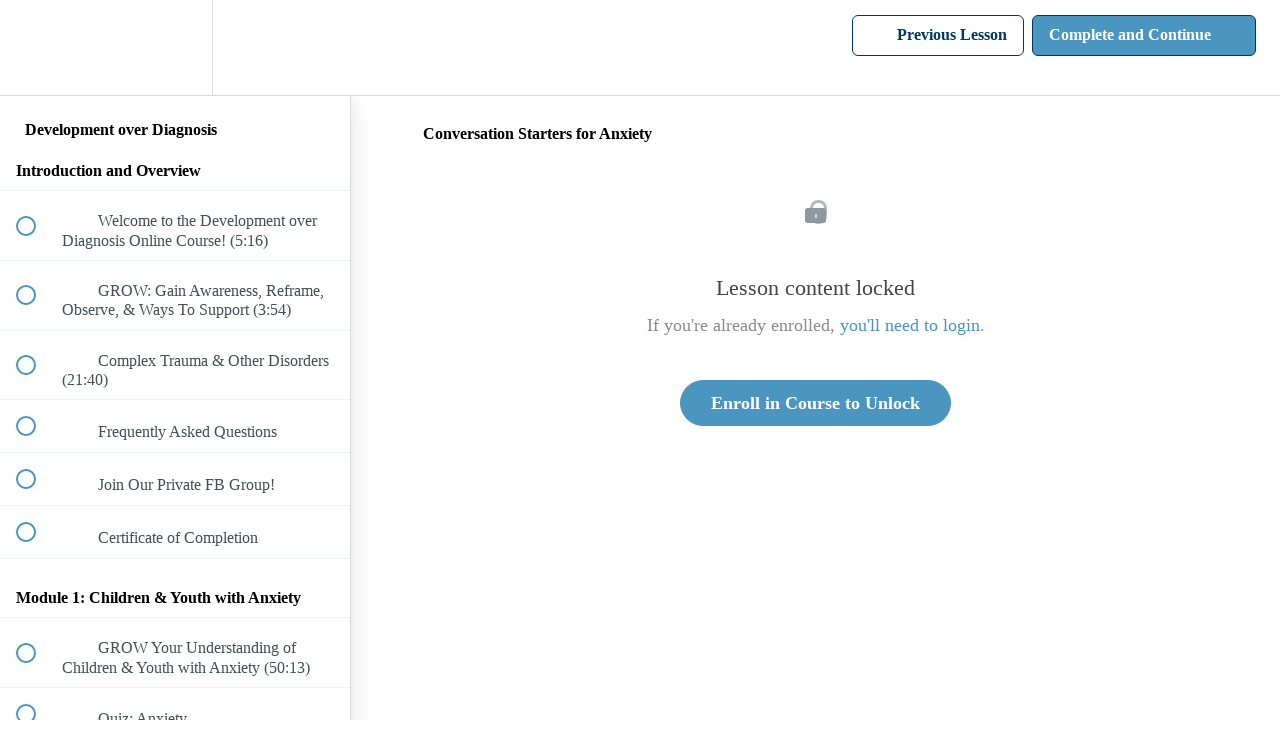

--- FILE ---
content_type: application/javascript; charset=UTF-8
request_url: https://complex-trauma.teachable.com/cdn-cgi/challenge-platform/scripts/jsd/main.js
body_size: 4391
content:
window._cf_chl_opt={VnHPF6:'b'};~function(c4,U,P,G,Q,k,y,n){c4=x,function(a,X,cq,c3,S,L){for(cq={a:557,X:582,S:594,L:612,f:544,M:553,m:611,b:518,z:598,H:546,T:593,B:563,g:502},c3=x,S=a();!![];)try{if(L=-parseInt(c3(cq.a))/1+parseInt(c3(cq.X))/2*(-parseInt(c3(cq.S))/3)+parseInt(c3(cq.L))/4*(parseInt(c3(cq.f))/5)+parseInt(c3(cq.M))/6*(-parseInt(c3(cq.m))/7)+parseInt(c3(cq.b))/8*(-parseInt(c3(cq.z))/9)+parseInt(c3(cq.H))/10*(parseInt(c3(cq.T))/11)+-parseInt(c3(cq.B))/12*(-parseInt(c3(cq.g))/13),X===L)break;else S.push(S.shift())}catch(f){S.push(S.shift())}}(c,915266),U=this||self,P=U[c4(535)],G={},G[c4(523)]='o',G[c4(590)]='s',G[c4(604)]='u',G[c4(558)]='z',G[c4(504)]='n',G[c4(606)]='I',G[c4(533)]='b',Q=G,U[c4(545)]=function(X,S,L,M,cp,cg,cB,cU,H,T,B,g,N,D){if(cp={a:510,X:496,S:532,L:496,f:509,M:587,m:527,b:564,z:605,H:528,T:501,B:609},cg={a:615,X:528,S:583},cB={a:508,X:580,S:507,L:610},cU=c4,S===null||void 0===S)return M;for(H=K(S),X[cU(cp.a)][cU(cp.X)]&&(H=H[cU(cp.S)](X[cU(cp.a)][cU(cp.L)](S))),H=X[cU(cp.f)][cU(cp.M)]&&X[cU(cp.m)]?X[cU(cp.f)][cU(cp.M)](new X[(cU(cp.m))](H)):function(C,cP,O){for(cP=cU,C[cP(cg.a)](),O=0;O<C[cP(cg.X)];C[O]===C[O+1]?C[cP(cg.S)](O+1,1):O+=1);return C}(H),T='nAsAaAb'.split('A'),T=T[cU(cp.b)][cU(cp.z)](T),B=0;B<H[cU(cp.H)];g=H[B],N=h(X,S,g),T(N)?(D='s'===N&&!X[cU(cp.T)](S[g]),cU(cp.B)===L+g?z(L+g,N):D||z(L+g,S[g])):z(L+g,N),B++);return M;function z(C,O,cV){cV=x,Object[cV(cB.a)][cV(cB.X)][cV(cB.S)](M,O)||(M[O]=[]),M[O][cV(cB.L)](C)}},k=c4(517)[c4(536)](';'),y=k[c4(564)][c4(605)](k),U[c4(526)]=function(X,S,cv,cZ,L,M,m,z){for(cv={a:575,X:528,S:528,L:514,f:610,M:578},cZ=c4,L=Object[cZ(cv.a)](S),M=0;M<L[cZ(cv.X)];M++)if(m=L[M],'f'===m&&(m='N'),X[m]){for(z=0;z<S[L[M]][cZ(cv.S)];-1===X[m][cZ(cv.L)](S[L[M]][z])&&(y(S[L[M]][z])||X[m][cZ(cv.f)]('o.'+S[L[M]][z])),z++);}else X[m]=S[L[M]][cZ(cv.M)](function(H){return'o.'+H})},n=function(cO,cC,cd,cD,cl,cr,cE,X,S,L){return cO={a:568,X:500},cC={a:497,X:497,S:497,L:610,f:497,M:497,m:498,b:497,z:607,H:610,T:607},cd={a:528},cD={a:540},cl={a:528,X:607,S:508,L:580,f:507,M:580,m:580,b:507,z:540,H:610,T:610,B:497,g:580,v:610,N:610,e:610,l:497,D:610,d:498},cr={a:572,X:607},cE=c4,X=String[cE(cO.a)],S={'h':function(f){return null==f?'':S.g(f,6,function(M,cj){return cj=x,cj(cr.a)[cj(cr.X)](M)})},'g':function(M,z,H,cG,T,B,N,D,C,O,s,J,Y,o,A,c0,c1,c2){if(cG=cE,null==M)return'';for(B={},N={},D='',C=2,O=3,s=2,J=[],Y=0,o=0,A=0;A<M[cG(cl.a)];A+=1)if(c0=M[cG(cl.X)](A),Object[cG(cl.S)][cG(cl.L)][cG(cl.f)](B,c0)||(B[c0]=O++,N[c0]=!0),c1=D+c0,Object[cG(cl.S)][cG(cl.M)][cG(cl.f)](B,c1))D=c1;else{if(Object[cG(cl.S)][cG(cl.m)][cG(cl.b)](N,D)){if(256>D[cG(cl.z)](0)){for(T=0;T<s;Y<<=1,o==z-1?(o=0,J[cG(cl.H)](H(Y)),Y=0):o++,T++);for(c2=D[cG(cl.z)](0),T=0;8>T;Y=Y<<1.71|1.28&c2,z-1==o?(o=0,J[cG(cl.H)](H(Y)),Y=0):o++,c2>>=1,T++);}else{for(c2=1,T=0;T<s;Y=c2|Y<<1.08,o==z-1?(o=0,J[cG(cl.T)](H(Y)),Y=0):o++,c2=0,T++);for(c2=D[cG(cl.z)](0),T=0;16>T;Y=Y<<1.88|c2&1,z-1==o?(o=0,J[cG(cl.H)](H(Y)),Y=0):o++,c2>>=1,T++);}C--,0==C&&(C=Math[cG(cl.B)](2,s),s++),delete N[D]}else for(c2=B[D],T=0;T<s;Y=1&c2|Y<<1,z-1==o?(o=0,J[cG(cl.T)](H(Y)),Y=0):o++,c2>>=1,T++);D=(C--,0==C&&(C=Math[cG(cl.B)](2,s),s++),B[c1]=O++,String(c0))}if(''!==D){if(Object[cG(cl.S)][cG(cl.g)][cG(cl.f)](N,D)){if(256>D[cG(cl.z)](0)){for(T=0;T<s;Y<<=1,o==z-1?(o=0,J[cG(cl.v)](H(Y)),Y=0):o++,T++);for(c2=D[cG(cl.z)](0),T=0;8>T;Y=c2&1|Y<<1.21,z-1==o?(o=0,J[cG(cl.H)](H(Y)),Y=0):o++,c2>>=1,T++);}else{for(c2=1,T=0;T<s;Y=c2|Y<<1.08,o==z-1?(o=0,J[cG(cl.N)](H(Y)),Y=0):o++,c2=0,T++);for(c2=D[cG(cl.z)](0),T=0;16>T;Y=Y<<1|1.66&c2,o==z-1?(o=0,J[cG(cl.e)](H(Y)),Y=0):o++,c2>>=1,T++);}C--,0==C&&(C=Math[cG(cl.l)](2,s),s++),delete N[D]}else for(c2=B[D],T=0;T<s;Y=1&c2|Y<<1,z-1==o?(o=0,J[cG(cl.N)](H(Y)),Y=0):o++,c2>>=1,T++);C--,0==C&&s++}for(c2=2,T=0;T<s;Y=1.96&c2|Y<<1.09,o==z-1?(o=0,J[cG(cl.D)](H(Y)),Y=0):o++,c2>>=1,T++);for(;;)if(Y<<=1,z-1==o){J[cG(cl.N)](H(Y));break}else o++;return J[cG(cl.d)]('')},'j':function(f,cQ){return cQ=cE,null==f?'':''==f?null:S.i(f[cQ(cd.a)],32768,function(M,ci){return ci=cQ,f[ci(cD.a)](M)})},'i':function(M,z,H,ch,T,B,N,D,C,O,s,J,Y,o,A,c0,c2,c1){for(ch=cE,T=[],B=4,N=4,D=3,C=[],J=H(0),Y=z,o=1,O=0;3>O;T[O]=O,O+=1);for(A=0,c0=Math[ch(cC.a)](2,2),s=1;c0!=s;c1=J&Y,Y>>=1,0==Y&&(Y=z,J=H(o++)),A|=s*(0<c1?1:0),s<<=1);switch(A){case 0:for(A=0,c0=Math[ch(cC.X)](2,8),s=1;c0!=s;c1=Y&J,Y>>=1,0==Y&&(Y=z,J=H(o++)),A|=s*(0<c1?1:0),s<<=1);c2=X(A);break;case 1:for(A=0,c0=Math[ch(cC.S)](2,16),s=1;s!=c0;c1=Y&J,Y>>=1,Y==0&&(Y=z,J=H(o++)),A|=(0<c1?1:0)*s,s<<=1);c2=X(A);break;case 2:return''}for(O=T[3]=c2,C[ch(cC.L)](c2);;){if(o>M)return'';for(A=0,c0=Math[ch(cC.f)](2,D),s=1;c0!=s;c1=Y&J,Y>>=1,0==Y&&(Y=z,J=H(o++)),A|=(0<c1?1:0)*s,s<<=1);switch(c2=A){case 0:for(A=0,c0=Math[ch(cC.a)](2,8),s=1;c0!=s;c1=J&Y,Y>>=1,Y==0&&(Y=z,J=H(o++)),A|=(0<c1?1:0)*s,s<<=1);T[N++]=X(A),c2=N-1,B--;break;case 1:for(A=0,c0=Math[ch(cC.M)](2,16),s=1;c0!=s;c1=J&Y,Y>>=1,Y==0&&(Y=z,J=H(o++)),A|=(0<c1?1:0)*s,s<<=1);T[N++]=X(A),c2=N-1,B--;break;case 2:return C[ch(cC.m)]('')}if(0==B&&(B=Math[ch(cC.b)](2,D),D++),T[c2])c2=T[c2];else if(N===c2)c2=O+O[ch(cC.z)](0);else return null;C[ch(cC.H)](c2),T[N++]=O+c2[ch(cC.T)](0),B--,O=c2,B==0&&(B=Math[ch(cC.S)](2,D),D++)}}},L={},L[cE(cO.X)]=S.h,L}(),R();function W(cn,c6,a,X,S,L){return cn={a:555,X:576,S:576,L:574},c6=c4,a=U[c6(cn.a)],X=3600,S=Math[c6(cn.X)](+atob(a.t)),L=Math[c6(cn.S)](Date[c6(cn.L)]()/1e3),L-S>X?![]:!![]}function F(cN,cW,S,L,f,M,m){cW=(cN={a:516,X:613,S:506,L:565,f:585,M:543,m:511,b:505,z:550,H:513,T:495,B:591},c4);try{return S=P[cW(cN.a)](cW(cN.X)),S[cW(cN.S)]=cW(cN.L),S[cW(cN.f)]='-1',P[cW(cN.M)][cW(cN.m)](S),L=S[cW(cN.b)],f={},f=BAnB4(L,L,'',f),f=BAnB4(L,L[cW(cN.z)]||L[cW(cN.H)],'n.',f),f=BAnB4(L,S[cW(cN.T)],'d.',f),P[cW(cN.M)][cW(cN.B)](S),M={},M.r=f,M.e=null,M}catch(b){return m={},m.r={},m.e=b,m}}function i(X,S,cb,ca){return cb={a:571,X:508,S:530,L:507,f:514,M:548},ca=c4,S instanceof X[ca(cb.a)]&&0<X[ca(cb.a)][ca(cb.X)][ca(cb.S)][ca(cb.L)](S)[ca(cb.f)](ca(cb.M))}function Z(a,cF,c5){return cF={a:567},c5=c4,Math[c5(cF.a)]()<a}function x(a,X,S){return S=c(),x=function(V,U,P){return V=V-495,P=S[V],P},x(a,X)}function R(co,cY,cs,cK,a,X,S,L,f){if(co={a:555,X:525,S:529,L:556,f:524,M:524,m:519,b:562,z:562},cY={a:529,X:556,S:562},cs={a:570},cK=c4,a=U[cK(co.a)],!a)return;if(!W())return;(X=![],S=a[cK(co.X)]===!![],L=function(cw,M){if(cw=cK,!X){if(X=!![],!W())return;M=F(),E(M.r,function(m){I(a,m)}),M.e&&j(cw(cs.a),M.e)}},P[cK(co.S)]!==cK(co.L))?L():U[cK(co.f)]?P[cK(co.M)](cK(co.m),L):(f=P[cK(co.b)]||function(){},P[cK(co.z)]=function(ck){ck=cK,f(),P[ck(cY.a)]!==ck(cY.X)&&(P[ck(cY.S)]=f,L())})}function h(X,S,L,cH,cX,M){cX=(cH={a:597,X:509,S:614,L:509,f:573},c4);try{return S[L][cX(cH.a)](function(){}),'p'}catch(m){}try{if(null==S[L])return void 0===S[L]?'u':'x'}catch(z){return'i'}return X[cX(cH.X)][cX(cH.S)](S[L])?'a':S[L]===X[cX(cH.L)]?'p5':S[L]===!0?'T':S[L]===!1?'F':(M=typeof S[L],cX(cH.f)==M?i(X,S[L])?'N':'f':Q[M]||'?')}function j(L,f,cm,cx,M,m,b,z,H,T,B,g){if(cm={a:559,X:592,S:555,L:537,f:515,M:581,m:588,b:522,z:579,H:542,T:549,B:596,g:602,v:560,N:512,e:521,l:520,D:552,d:534,C:600,O:595,s:551,J:541,Y:569,o:503,A:601,c0:500},cx=c4,!Z(.01))return![];m=(M={},M[cx(cm.a)]=L,M[cx(cm.X)]=f,M);try{b=U[cx(cm.S)],z=cx(cm.L)+U[cx(cm.f)][cx(cm.M)]+cx(cm.m)+b.r+cx(cm.b),H=new U[(cx(cm.z))](),H[cx(cm.H)](cx(cm.T),z),H[cx(cm.B)]=2500,H[cx(cm.g)]=function(){},T={},T[cx(cm.v)]=U[cx(cm.f)][cx(cm.N)],T[cx(cm.e)]=U[cx(cm.f)][cx(cm.l)],T[cx(cm.D)]=U[cx(cm.f)][cx(cm.d)],T[cx(cm.C)]=U[cx(cm.f)][cx(cm.O)],B=T,g={},g[cx(cm.s)]=m,g[cx(cm.J)]=B,g[cx(cm.Y)]=cx(cm.o),H[cx(cm.A)](n[cx(cm.c0)](g))}catch(v){}}function E(a,X,cf,cL,cI,cR,c7,S,L){cf={a:555,X:579,S:542,L:549,f:537,M:515,m:581,b:499,z:525,H:596,T:602,B:584,g:589,v:601,N:500,e:599},cL={a:561},cI={a:554,X:554,S:586,L:577,f:554},cR={a:596},c7=c4,S=U[c7(cf.a)],L=new U[(c7(cf.X))](),L[c7(cf.S)](c7(cf.L),c7(cf.f)+U[c7(cf.M)][c7(cf.m)]+c7(cf.b)+S.r),S[c7(cf.z)]&&(L[c7(cf.H)]=5e3,L[c7(cf.T)]=function(c8){c8=c7,X(c8(cR.a))}),L[c7(cf.B)]=function(c9){c9=c7,L[c9(cI.a)]>=200&&L[c9(cI.X)]<300?X(c9(cI.S)):X(c9(cI.L)+L[c9(cI.f)])},L[c7(cf.g)]=function(cc){cc=c7,X(cc(cL.a))},L[c7(cf.v)](n[c7(cf.N)](JSON[c7(cf.e)](a)))}function c(x0){return x0='undefined,bind,bigint,charAt,cloudflare-invisible,d.cookie,push,7gmijAL,3754424ViZWbP,iframe,isArray,sort,contentDocument,getOwnPropertyNames,pow,join,/jsd/oneshot/13c98df4ef2d/0.6637433666698933:1764718959:AdZEyzC4u5m3n5My8nKaymDT-J8or31A95fnov6lEqo/,cKOWXpbEHrZ,isNaN,33044999VzTfBr,jsd,number,contentWindow,style,call,prototype,Array,Object,appendChild,wfJU3,navigator,indexOf,_cf_chl_opt,createElement,_cf_chl_opt;WVJdi2;tGfE6;eHFr4;rZpcH7;DMab5;uBWD2;TZOO6;NFIEc5;SBead5;rNss8;ssnu4;WlNXb1;QNPd6;BAnB4;Jxahl3;fLDZ5;fAvt5,2608Dnlvyo,DOMContentLoaded,NUDr6,chlApiUrl,/invisible/jsd,object,addEventListener,api,Jxahl3,Set,length,readyState,toString,getPrototypeOf,concat,boolean,BHcSU3,document,split,/cdn-cgi/challenge-platform/h/,sid,parent,charCodeAt,chctx,open,body,5GYoglX,BAnB4,321590IWBeIS,detail,[native code],POST,clientInformation,errorInfoObject,chlApiRumWidgetAgeMs,8405322utwzTQ,status,__CF$cv$params,loading,885733yDjuLi,symbol,msg,chlApiSitekey,xhr-error,onreadystatechange,12fIbzzr,includes,display: none,event,random,fromCharCode,source,error on cf_chl_props,Function,Ii+suTK8evgR6zJj3S0o-pO9cQ5NyfdPkMZW4YCVGE7U2brmx$tAhBlaqwHD1FLnX,function,now,keys,floor,http-code:,map,XMLHttpRequest,hasOwnProperty,VnHPF6,226guhBFQ,splice,onload,tabIndex,success,from,/b/ov1/0.6637433666698933:1764718959:AdZEyzC4u5m3n5My8nKaymDT-J8or31A95fnov6lEqo/,onerror,string,removeChild,error,616REEYJg,19179iofbsg,mAxV0,timeout,catch,37467dOmdlN,stringify,chlApiClientVersion,send,ontimeout,postMessage'.split(','),c=function(){return x0},c()}function K(X,cT,cS,S){for(cT={a:532,X:575,S:531},cS=c4,S=[];X!==null;S=S[cS(cT.a)](Object[cS(cT.X)](X)),X=Object[cS(cT.S)](X));return S}function I(S,L,cA,cy,f,M,m){if(cA={a:608,X:525,S:586,L:569,f:538,M:566,m:539,b:603,z:569,H:538,T:592,B:547},cy=c4,f=cy(cA.a),!S[cy(cA.X)])return;L===cy(cA.S)?(M={},M[cy(cA.L)]=f,M[cy(cA.f)]=S.r,M[cy(cA.M)]=cy(cA.S),U[cy(cA.m)][cy(cA.b)](M,'*')):(m={},m[cy(cA.z)]=f,m[cy(cA.H)]=S.r,m[cy(cA.M)]=cy(cA.T),m[cy(cA.B)]=L,U[cy(cA.m)][cy(cA.b)](m,'*'))}}()

--- FILE ---
content_type: text/javascript
request_url: https://fast.wistia.com/assets/external/E-v1.js
body_size: 157558
content:
var __webpack_modules__=[,,(t,e,n)=>{n.d(e,{Component:()=>P,Fragment:()=>O,createContext:()=>q,h:()=>w,options:()=>r,render:()=>z});var i,r,o,a,s,u,l,c,d,h,p,f,v={},y=[],m=/acit|ex(?:s|g|n|p|$)|rph|grid|ows|mnc|ntw|ine[ch]|zoo|^ord|itera/i,g=Array.isArray;function b(t,e){for(var n in e)t[n]=e[n];return t}function _(t){t&&t.parentNode&&t.parentNode.removeChild(t)}function w(t,e,n){var r,o,a,s={};for(a in e)"key"==a?r=e[a]:"ref"==a?o=e[a]:s[a]=e[a];if(arguments.length>2&&(s.children=arguments.length>3?i.call(arguments,2):n),"function"==typeof t&&null!=t.defaultProps)for(a in t.defaultProps)void 0===s[a]&&(s[a]=t.defaultProps[a]);return E(t,s,r,o,null)}function E(t,e,n,i,a){var s={type:t,props:e,key:n,ref:i,__k:null,__:null,__b:0,__e:null,__c:null,constructor:void 0,__v:null==a?++o:a,__i:-1,__u:0};return null==a&&null!=r.vnode&&r.vnode(s),s}function O(t){return t.children}function P(t,e){this.props=t,this.context=e}function S(t,e){if(null==e)return t.__?S(t.__,t.__i+1):null;for(var n;e<t.__k.length;e++)if(null!=(n=t.__k[e])&&null!=n.__e)return n.__e;return"function"==typeof t.type?S(t):null}function k(t){var e,n;if(null!=(t=t.__)&&null!=t.__c){for(t.__e=t.__c.base=null,e=0;e<t.__k.length;e++)if(null!=(n=t.__k[e])&&null!=n.__e){t.__e=t.__c.base=n.__e;break}return k(t)}}function T(t){(!t.__d&&(t.__d=!0)&&a.push(t)&&!C.__r++||s!=r.debounceRendering)&&((s=r.debounceRendering)||u)(C)}function C(){for(var t,e,n,i,o,s,u,c=1;a.length;)a.length>c&&a.sort(l),t=a.shift(),c=a.length,t.__d&&(n=void 0,i=void 0,o=(i=(e=t).__v).__e,s=[],u=[],e.__P&&((n=b({},i)).__v=i.__v+1,r.vnode&&r.vnode(n),x(e.__P,n,i,e.__n,e.__P.namespaceURI,32&i.__u?[o]:null,s,null==o?S(i):o,!!(32&i.__u),u),n.__v=i.__v,n.__.__k[n.__i]=n,F(s,n,u),i.__e=i.__=null,n.__e!=o&&k(n)));C.__r=0}function A(t,e,n,i,r,o,a,s,u,l,c){var d,h,p,f,m,g,b,_=i&&i.__k||y,w=e.length;for(u=j(n,e,_,u,w),d=0;d<w;d++)null!=(p=n.__k[d])&&(h=-1==p.__i?v:_[p.__i]||v,p.__i=d,g=x(t,p,h,r,o,a,s,u,l,c),f=p.__e,p.ref&&h.ref!=p.ref&&(h.ref&&H(h.ref,null,p),c.push(p.ref,p.__c||f,p)),null==m&&null!=f&&(m=f),(b=!!(4&p.__u))||h.__k===p.__k?u=I(p,u,t,b):"function"==typeof p.type&&void 0!==g?u=g:f&&(u=f.nextSibling),p.__u&=-7);return n.__e=m,u}function j(t,e,n,i,r){var o,a,s,u,l,c=n.length,d=c,h=0;for(t.__k=new Array(r),o=0;o<r;o++)null!=(a=e[o])&&"boolean"!=typeof a&&"function"!=typeof a?(u=o+h,(a=t.__k[o]="string"==typeof a||"number"==typeof a||"bigint"==typeof a||a.constructor==String?E(null,a,null,null,null):g(a)?E(O,{children:a},null,null,null):null==a.constructor&&a.__b>0?E(a.type,a.props,a.key,a.ref?a.ref:null,a.__v):a).__=t,a.__b=t.__b+1,s=null,-1!=(l=a.__i=M(a,n,u,d))&&(d--,(s=n[l])&&(s.__u|=2)),null==s||null==s.__v?(-1==l&&(r>c?h--:r<c&&h++),"function"!=typeof a.type&&(a.__u|=4)):l!=u&&(l==u-1?h--:l==u+1?h++:(l>u?h--:h++,a.__u|=4))):t.__k[o]=null;if(d)for(o=0;o<c;o++)null!=(s=n[o])&&!(2&s.__u)&&(s.__e==i&&(i=S(s)),V(s,s));return i}function I(t,e,n,i){var r,o;if("function"==typeof t.type){for(r=t.__k,o=0;r&&o<r.length;o++)r[o]&&(r[o].__=t,e=I(r[o],e,n,i));return e}t.__e!=e&&(i&&(e&&t.type&&!e.parentNode&&(e=S(t)),n.insertBefore(t.__e,e||null)),e=t.__e);do{e=e&&e.nextSibling}while(null!=e&&8==e.nodeType);return e}function M(t,e,n,i){var r,o,a,s=t.key,u=t.type,l=e[n],c=null!=l&&!(2&l.__u);if(null===l&&null==t.key||c&&s==l.key&&u==l.type)return n;if(i>(c?1:0))for(r=n-1,o=n+1;r>=0||o<e.length;)if(null!=(l=e[a=r>=0?r--:o++])&&!(2&l.__u)&&s==l.key&&u==l.type)return a;return-1}function D(t,e,n){"-"==e[0]?t.setProperty(e,null==n?"":n):t[e]=null==n?"":"number"!=typeof n||m.test(e)?n:n+"px"}function L(t,e,n,i,r){var o,a;t:if("style"==e)if("string"==typeof n)t.style.cssText=n;else{if("string"==typeof i&&(t.style.cssText=i=""),i)for(e in i)n&&e in n||D(t.style,e,"");if(n)for(e in n)i&&n[e]==i[e]||D(t.style,e,n[e])}else if("o"==e[0]&&"n"==e[1])o=e!=(e=e.replace(c,"$1")),a=e.toLowerCase(),e=a in t||"onFocusOut"==e||"onFocusIn"==e?a.slice(2):e.slice(2),t.l||(t.l={}),t.l[e+o]=n,n?i?n.u=i.u:(n.u=d,t.addEventListener(e,o?p:h,o)):t.removeEventListener(e,o?p:h,o);else{if("http://www.w3.org/2000/svg"==r)e=e.replace(/xlink(H|:h)/,"h").replace(/sName$/,"s");else if("width"!=e&&"height"!=e&&"href"!=e&&"list"!=e&&"form"!=e&&"tabIndex"!=e&&"download"!=e&&"rowSpan"!=e&&"colSpan"!=e&&"role"!=e&&"popover"!=e&&e in t)try{t[e]=null==n?"":n;break t}catch(t){}"function"==typeof n||(null==n||!1===n&&"-"!=e[4]?t.removeAttribute(e):t.setAttribute(e,"popover"==e&&1==n?"":n))}}function B(t){return function(e){if(this.l){var n=this.l[e.type+t];if(null==e.t)e.t=d++;else if(e.t<n.u)return;return n(r.event?r.event(e):e)}}}function x(t,e,n,i,o,a,s,u,l,c){var d,h,p,f,v,y,m,w,E,S,k,T,C,j,I,M,D,L=e.type;if(null!=e.constructor)return null;128&n.__u&&(l=!!(32&n.__u),a=[u=e.__e=n.__e]),(d=r.__b)&&d(e);t:if("function"==typeof L)try{if(w=e.props,E="prototype"in L&&L.prototype.render,S=(d=L.contextType)&&i[d.__c],k=d?S?S.props.value:d.__:i,n.__c?m=(h=e.__c=n.__c).__=h.__E:(E?e.__c=h=new L(w,k):(e.__c=h=new P(w,k),h.constructor=L,h.render=U),S&&S.sub(h),h.props=w,h.state||(h.state={}),h.context=k,h.__n=i,p=h.__d=!0,h.__h=[],h._sb=[]),E&&null==h.__s&&(h.__s=h.state),E&&null!=L.getDerivedStateFromProps&&(h.__s==h.state&&(h.__s=b({},h.__s)),b(h.__s,L.getDerivedStateFromProps(w,h.__s))),f=h.props,v=h.state,h.__v=e,p)E&&null==L.getDerivedStateFromProps&&null!=h.componentWillMount&&h.componentWillMount(),E&&null!=h.componentDidMount&&h.__h.push(h.componentDidMount);else{if(E&&null==L.getDerivedStateFromProps&&w!==f&&null!=h.componentWillReceiveProps&&h.componentWillReceiveProps(w,k),!h.__e&&null!=h.shouldComponentUpdate&&!1===h.shouldComponentUpdate(w,h.__s,k)||e.__v==n.__v){for(e.__v!=n.__v&&(h.props=w,h.state=h.__s,h.__d=!1),e.__e=n.__e,e.__k=n.__k,e.__k.some((function(t){t&&(t.__=e)})),T=0;T<h._sb.length;T++)h.__h.push(h._sb[T]);h._sb=[],h.__h.length&&s.push(h);break t}null!=h.componentWillUpdate&&h.componentWillUpdate(w,h.__s,k),E&&null!=h.componentDidUpdate&&h.__h.push((function(){h.componentDidUpdate(f,v,y)}))}if(h.context=k,h.props=w,h.__P=t,h.__e=!1,C=r.__r,j=0,E){for(h.state=h.__s,h.__d=!1,C&&C(e),d=h.render(h.props,h.state,h.context),I=0;I<h._sb.length;I++)h.__h.push(h._sb[I]);h._sb=[]}else do{h.__d=!1,C&&C(e),d=h.render(h.props,h.state,h.context),h.state=h.__s}while(h.__d&&++j<25);h.state=h.__s,null!=h.getChildContext&&(i=b(b({},i),h.getChildContext())),E&&!p&&null!=h.getSnapshotBeforeUpdate&&(y=h.getSnapshotBeforeUpdate(f,v)),M=d,null!=d&&d.type===O&&null==d.key&&(M=W(d.props.children)),u=A(t,g(M)?M:[M],e,n,i,o,a,s,u,l,c),h.base=e.__e,e.__u&=-161,h.__h.length&&s.push(h),m&&(h.__E=h.__=null)}catch(t){if(e.__v=null,l||null!=a)if(t.then){for(e.__u|=l?160:128;u&&8==u.nodeType&&u.nextSibling;)u=u.nextSibling;a[a.indexOf(u)]=null,e.__e=u}else{for(D=a.length;D--;)_(a[D]);R(e)}else e.__e=n.__e,e.__k=n.__k,t.then||R(e);r.__e(t,e,n)}else null==a&&e.__v==n.__v?(e.__k=n.__k,e.__e=n.__e):u=e.__e=N(n.__e,e,n,i,o,a,s,l,c);return(d=r.diffed)&&d(e),128&e.__u?void 0:u}function R(t){t&&t.__c&&(t.__c.__e=!0),t&&t.__k&&t.__k.forEach(R)}function F(t,e,n){for(var i=0;i<n.length;i++)H(n[i],n[++i],n[++i]);r.__c&&r.__c(e,t),t.some((function(e){try{t=e.__h,e.__h=[],t.some((function(t){t.call(e)}))}catch(t){r.__e(t,e.__v)}}))}function W(t){return"object"!=typeof t||null==t||t.__b&&t.__b>0?t:g(t)?t.map(W):b({},t)}function N(t,e,n,o,a,s,u,l,c){var d,h,p,f,y,m,b,w=n.props,E=e.props,O=e.type;if("svg"==O?a="http://www.w3.org/2000/svg":"math"==O?a="http://www.w3.org/1998/Math/MathML":a||(a="http://www.w3.org/1999/xhtml"),null!=s)for(d=0;d<s.length;d++)if((y=s[d])&&"setAttribute"in y==!!O&&(O?y.localName==O:3==y.nodeType)){t=y,s[d]=null;break}if(null==t){if(null==O)return document.createTextNode(E);t=document.createElementNS(a,O,E.is&&E),l&&(r.__m&&r.__m(e,s),l=!1),s=null}if(null==O)w===E||l&&t.data==E||(t.data=E);else{if(s=s&&i.call(t.childNodes),w=n.props||v,!l&&null!=s)for(w={},d=0;d<t.attributes.length;d++)w[(y=t.attributes[d]).name]=y.value;for(d in w)if(y=w[d],"children"==d);else if("dangerouslySetInnerHTML"==d)p=y;else if(!(d in E)){if("value"==d&&"defaultValue"in E||"checked"==d&&"defaultChecked"in E)continue;L(t,d,null,y,a)}for(d in E)y=E[d],"children"==d?f=y:"dangerouslySetInnerHTML"==d?h=y:"value"==d?m=y:"checked"==d?b=y:l&&"function"!=typeof y||w[d]===y||L(t,d,y,w[d],a);if(h)l||p&&(h.__html==p.__html||h.__html==t.innerHTML)||(t.innerHTML=h.__html),e.__k=[];else if(p&&(t.innerHTML=""),A("template"==e.type?t.content:t,g(f)?f:[f],e,n,o,"foreignObject"==O?"http://www.w3.org/1999/xhtml":a,s,u,s?s[0]:n.__k&&S(n,0),l,c),null!=s)for(d=s.length;d--;)_(s[d]);l||(d="value","progress"==O&&null==m?t.removeAttribute("value"):null!=m&&(m!==t[d]||"progress"==O&&!m||"option"==O&&m!=w[d])&&L(t,d,m,w[d],a),d="checked",null!=b&&b!=t[d]&&L(t,d,b,w[d],a))}return t}function H(t,e,n){try{if("function"==typeof t){var i="function"==typeof t.__u;i&&t.__u(),i&&null==e||(t.__u=t(e))}else t.current=e}catch(t){r.__e(t,n)}}function V(t,e,n){var i,o;if(r.unmount&&r.unmount(t),(i=t.ref)&&(i.current&&i.current!=t.__e||H(i,null,e)),null!=(i=t.__c)){if(i.componentWillUnmount)try{i.componentWillUnmount()}catch(t){r.__e(t,e)}i.base=i.__P=null}if(i=t.__k)for(o=0;o<i.length;o++)i[o]&&V(i[o],e,n||"function"!=typeof t.type);n||_(t.__e),t.__c=t.__=t.__e=void 0}function U(t,e,n){return this.constructor(t,n)}function z(t,e,n){var o,a,s,u;e==document&&(e=document.documentElement),r.__&&r.__(t,e),a=(o="function"==typeof n)?null:n&&n.__k||e.__k,s=[],u=[],x(e,t=(!o&&n||e).__k=w(O,null,[t]),a||v,v,e.namespaceURI,!o&&n?[n]:a?null:e.firstChild?i.call(e.childNodes):null,s,!o&&n?n:a?a.__e:e.firstChild,o,u),F(s,t,u)}function q(t){function e(t){var n,i;return this.getChildContext||(n=new Set,(i={})[e.__c]=this,this.getChildContext=function(){return i},this.componentWillUnmount=function(){n=null},this.shouldComponentUpdate=function(t){this.props.value!=t.value&&n.forEach((function(t){t.__e=!0,T(t)}))},this.sub=function(t){n.add(t);var e=t.componentWillUnmount;t.componentWillUnmount=function(){n&&n.delete(t),e&&e.call(t)}}),t.children}return e.__c="__cC"+f++,e.__=t,e.Provider=e.__l=(e.Consumer=function(t,e){return t.children(e)}).contextType=e,e}i=y.slice,r={__e:function(t,e,n,i){for(var r,o,a;e=e.__;)if((r=e.__c)&&!r.__)try{if((o=r.constructor)&&null!=o.getDerivedStateFromError&&(r.setState(o.getDerivedStateFromError(t)),a=r.__d),null!=r.componentDidCatch&&(r.componentDidCatch(t,i||{}),a=r.__d),a)return r.__E=r}catch(e){t=e}throw t}},o=0,P.prototype.setState=function(t,e){var n;n=null!=this.__s&&this.__s!=this.state?this.__s:this.__s=b({},this.state),"function"==typeof t&&(t=t(b({},n),this.props)),t&&b(n,t),null!=t&&this.__v&&(e&&this._sb.push(e),T(this))},P.prototype.forceUpdate=function(t){this.__v&&(this.__e=!0,t&&this.__h.push(t),T(this))},P.prototype.render=O,a=[],u="function"==typeof Promise?Promise.prototype.then.bind(Promise.resolve()):setTimeout,l=function(t,e){return t.__v.__b-e.__v.__b},C.__r=0,c=/(PointerCapture)$|Capture$/i,d=0,h=B(!1),p=B(!0),f=0},(t,e,n)=>{n.d(e,{isEmptyRecord:()=>p,isEmptyString:()=>u,isNil:()=>o,isNonEmptyArray:()=>y,isNonEmptyRecord:()=>f,isNonEmptyString:()=>l,isNotNil:()=>a,isNotNumber:()=>d,isNumber:()=>c});Number.NaN;var i=t=>null===t,r=t=>void 0===t,o=t=>i(t)||r(t),a=t=>!o(t),s=t=>"string"==typeof t,u=t=>s(t)&&""===t,l=t=>s(t)&&!u(t),c=t=>"number"==typeof t,d=t=>!c(t),h=t=>a(t)&&"object"==typeof t&&!(t instanceof Array),p=t=>h(t)&&0===Object.keys(t).length,f=t=>h(t)&&Object.keys(t).length>0,v=t=>a(t)&&"object"==typeof t&&t instanceof Array,y=t=>v(t)&&t.length>0},(t,e,n)=>{n.d(e,{isGradient:()=>i});var i=function(t){if("object"!=typeof t||null===t)return!1;var e=t,n=e.colors,i=e.on;return!i||!(!Array.isArray(n)||"boolean"!=typeof i)&&(0!==n.length&&n.every((function(t){return"string"==typeof t[0]&&"number"==typeof t[1]})))}},,,(t,e,n)=>{n.d(e,{useContext:()=>O,useEffect:()=>_,useReducer:()=>b,useRef:()=>w,useState:()=>g});var i,r,o,a,s=n(2),u=0,l=[],c=s.options,d=c.__b,h=c.__r,p=c.diffed,f=c.__c,v=c.unmount,y=c.__;function m(t,e){c.__h&&c.__h(r,t,u||e),u=0;var n=r.__H||(r.__H={__:[],__h:[]});return t>=n.__.length&&n.__.push({}),n.__[t]}function g(t){return u=1,b(j,t)}function b(t,e,n){var o=m(i++,2);if(o.t=t,!o.__c&&(o.__=[n?n(e):j(void 0,e),function(t){var e=o.__N?o.__N[0]:o.__[0],n=o.t(e,t);e!==n&&(o.__N=[n,o.__[1]],o.__c.setState({}))}],o.__c=r,!r.__f)){var a=function(t,e,n){if(!o.__c.__H)return!0;var i=o.__c.__H.__.filter((function(t){return!!t.__c}));if(i.every((function(t){return!t.__N})))return!s||s.call(this,t,e,n);var r=o.__c.props!==t;return i.forEach((function(t){if(t.__N){var e=t.__[0];t.__=t.__N,t.__N=void 0,e!==t.__[0]&&(r=!0)}})),s&&s.call(this,t,e,n)||r};r.__f=!0;var s=r.shouldComponentUpdate,u=r.componentWillUpdate;r.componentWillUpdate=function(t,e,n){if(this.__e){var i=s;s=void 0,a(t,e,n),s=i}u&&u.call(this,t,e,n)},r.shouldComponentUpdate=a}return o.__N||o.__}function _(t,e){var n=m(i++,3);!c.__s&&A(n.__H,e)&&(n.__=t,n.u=e,r.__H.__h.push(n))}function w(t){return u=5,E((function(){return{current:t}}),[])}function E(t,e){var n=m(i++,7);return A(n.__H,e)&&(n.__=t(),n.__H=e,n.__h=t),n.__}function O(t){var e=r.context[t.__c],n=m(i++,9);return n.c=t,e?(null==n.__&&(n.__=!0,e.sub(r)),e.props.value):t.__}function P(){for(var t;t=l.shift();)if(t.__P&&t.__H)try{t.__H.__h.forEach(T),t.__H.__h.forEach(C),t.__H.__h=[]}catch(e){t.__H.__h=[],c.__e(e,t.__v)}}c.__b=function(t){r=null,d&&d(t)},c.__=function(t,e){t&&e.__k&&e.__k.__m&&(t.__m=e.__k.__m),y&&y(t,e)},c.__r=function(t){h&&h(t),i=0;var e=(r=t.__c).__H;e&&(o===r?(e.__h=[],r.__h=[],e.__.forEach((function(t){t.__N&&(t.__=t.__N),t.u=t.__N=void 0}))):(e.__h.forEach(T),e.__h.forEach(C),e.__h=[],i=0)),o=r},c.diffed=function(t){p&&p(t);var e=t.__c;e&&e.__H&&(e.__H.__h.length&&(1!==l.push(e)&&a===c.requestAnimationFrame||((a=c.requestAnimationFrame)||k)(P)),e.__H.__.forEach((function(t){t.u&&(t.__H=t.u),t.u=void 0}))),o=r=null},c.__c=function(t,e){e.some((function(t){try{t.__h.forEach(T),t.__h=t.__h.filter((function(t){return!t.__||C(t)}))}catch(n){e.some((function(t){t.__h&&(t.__h=[])})),e=[],c.__e(n,t.__v)}})),f&&f(t,e)},c.unmount=function(t){v&&v(t);var e,n=t.__c;n&&n.__H&&(n.__H.__.forEach((function(t){try{T(t)}catch(t){e=t}})),n.__H=void 0,e&&c.__e(e,n.__v))};var S="function"==typeof requestAnimationFrame;function k(t){var e,n=function(){clearTimeout(i),S&&cancelAnimationFrame(e),setTimeout(t)},i=setTimeout(n,35);S&&(e=requestAnimationFrame(n))}function T(t){var e=r,n=t.__c;"function"==typeof n&&(t.__c=void 0,n()),r=e}function C(t){var e=r;t.__c=t.__(),r=e}function A(t,e){return!t||t.length!==e.length||e.some((function(e,n){return e!==t[n]}))}function j(t,e){return"function"==typeof e?e(t):e}},,,(t,e,n)=>{n.d(e,{interFontFamily:()=>i,interNumbersSemiBold:()=>r});var i="WistiaPlayerInter, Helvetica, Sans-Serif",r="WistiaPlayerInterNumbersSemiBold, Helvetica, Sans-Serif"},,,,,,,,,,(t,e,n)=>{n.d(e,{accessibilityDuration:()=>l,flexibleDuration:()=>s,formattedDurationToSeconds:()=>u,getSecondsRemaining:()=>c,secondsConverter:()=>a});var i=n(21),r=n(3),o=function(t){for(var e=arguments.length>1&&void 0!==arguments[1]?arguments[1]:0,n="".concat(t);n.length<e;)n="0".concat(n);return n},a=function(t,e){var n=0,i=0,r=0,o=t,a=e.includes("h"),s=e.includes("m");return a&&o>0&&(n+=Math.floor(o/3600),o%=3600),s&&o>0&&(i+=Math.floor(o/60),o%=60),r=Math.round(o),a&&60===i&&(n+=1,i=0),s&&60===r&&(i+=1,r=0),{hours:n,minutes:i,seconds:r}},s=function(t){var e=a(t,"hms"),n=e.hours,i=e.minutes,r=e.seconds;return 0===n?"".concat(i,":").concat(o(r,2)):"".concat(n,":").concat(o(i,2),":").concat(o(r,2))},u=function(t){if((0,r.isNil)(t)||(0,r.isNumber)(t))return t;try{var e=(0,i.parse)(t.toUpperCase());return(0,i.toSeconds)(e)}catch(t){}try{var n=(0,i.parse)("PT".concat(t.toUpperCase()));return(0,i.toSeconds)(n)}catch(t){}return t},l=function(t){var e=a(t,"hms"),n=e.hours,i=e.minutes,r=e.seconds,o=0===n,s=0===i;if(o&&s)return"".concat(r," second").concat(1===r?"":"s");var u=o?"":"".concat(n," hour").concat(1===n?"":"s"),l=s?"":"".concat(i," minute").concat(1===n?"":"s");return"".concat(u," ").concat(l).trim()},c=function(t,e){return(e.getTime()-t.getTime())/1e3}},(t,e)=>{e.toSeconds=e.end=e.parse=e.pattern=void 0;var n="\\d+",i="".concat(n,"(?:[\\.,]").concat(n,")?"),r="(".concat(n,"Y)?(").concat(n,"M)?(").concat(n,"W)?(").concat(n,"D)?"),o="T(".concat(i,"H)?(").concat(i,"M)?(").concat(i,"S)?"),a="P(?:".concat(r,"(?:").concat(o,")?)"),s=["years","months","weeks","days","hours","minutes","seconds"],u=Object.freeze({years:0,months:0,weeks:0,days:0,hours:0,minutes:0,seconds:0});e.pattern=new RegExp(a);e.parse=function(t){var n=t.replace(/,/g,".").match(e.pattern);if(!n)throw new RangeError("invalid duration: ".concat(t));var i=n.slice(1);if(0===i.filter((function(t){return null!=t})).length)throw new RangeError("invalid duration: ".concat(t));if(i.filter((function(t){return/\./.test(t||"")})).length>1)throw new RangeError("only the smallest unit can be fractional");return i.reduce((function(t,e,n){return t[s[n]]=parseFloat(e||"0")||0,t}),{})};e.end=function(t,e){void 0===e&&(e=new Date);var n=Object.assign({},u,t),i=e.getTime(),r=new Date(i);r.setFullYear(r.getFullYear()+n.years),r.setMonth(r.getMonth()+n.months),r.setDate(r.getDate()+n.days);var o=3600*n.hours*1e3,a=60*n.minutes*1e3;return r.setMilliseconds(r.getMilliseconds()+1e3*n.seconds+o+a),r.setDate(r.getDate()+7*n.weeks),r};e.toSeconds=function(t,n){void 0===n&&(n=new Date);var i=Object.assign({},u,t),r=n.getTime(),o=new Date(r),a=(0,e.end)(i,o),s=60*(n.getTimezoneOffset()-a.getTimezoneOffset());return(a.getTime()-o.getTime())/1e3+s},e.end,e.toSeconds,e.pattern,e.parse},,(t,e,n)=>{function i(t,e){var n=Object.keys(t);if(Object.getOwnPropertySymbols){var i=Object.getOwnPropertySymbols(t);e&&(i=i.filter((function(e){return Object.getOwnPropertyDescriptor(t,e).enumerable}))),n.push.apply(n,i)}return n}function r(t){for(var e=1;e<arguments.length;e++){var n=null!=arguments[e]?arguments[e]:{};e%2?i(Object(n),!0).forEach((function(e){o(t,e,n[e])})):Object.getOwnPropertyDescriptors?Object.defineProperties(t,Object.getOwnPropertyDescriptors(n)):i(Object(n)).forEach((function(e){Object.defineProperty(t,e,Object.getOwnPropertyDescriptor(n,e))}))}return t}function o(t,e,n){return(e=function(t){var e=function(t,e){if("object"!=typeof t||!t)return t;var n=t[Symbol.toPrimitive];if(void 0!==n){var i=n.call(t,e||"default");if("object"!=typeof i)return i;throw new TypeError("@@toPrimitive must return a primitive value.")}return("string"===e?String:Number)(t)}(t,"string");return"symbol"==typeof e?e:e+""}(e))in t?Object.defineProperty(t,e,{value:n,enumerable:!0,configurable:!0,writable:!0}):t[e]=n,t}n.d(e,{standardSvgAttrs:()=>a});var a=function(t){var e=t.width,n=void 0===e?40:e,i=t.height,o=void 0===i?34:i,a=t.styleOverride,s=void 0===a?{}:a,u=t.ariaHidden,l=void 0!==u&&u,c=t.fillColor,d=void 0===c?"#ffffff":c;return{x:"0px",y:"0px",viewBox:"0 0 ".concat(n," ").concat(o),"enable-background":"new 0 0 ".concat(n," ").concat(o),"aria-hidden":"".concat(!!l),style:r({fill:d,height:"100%",left:0,strokeWidth:0,top:0,width:"100%"},s)}}},,,,,,(t,e,n)=>{n.d(e,{getCssGradient:()=>o,getGradientColor:()=>a});var i=n(4),r=n(30);n(47);var o=function(t){var e=arguments.length>1&&void 0!==arguments[1]?arguments[1]:.9;return 0===t.colors.length?null:t.colors.every((function(t){return Boolean(t[0]&&t[1]>=0&&t[1]<=1)}))?"linear-gradient(90deg, ".concat(t.colors.map((function(t){return"".concat(function(t){var e=arguments.length>1&&void 0!==arguments[1]?arguments[1]:.9;return new r.Color(t).alpha(e).toRgba()}(t[0],e)," ").concat(100*t[1],"%")})).join(", "),")"):null},a=function(t){var e=arguments.length>1&&void 0!==arguments[1]?arguments[1]:0;return(0,i.isGradient)(t)?t.colors[e][0]:null}},(t,e,n)=>{n.d(e,{Color:()=>h});n(3);var i=n(31);function r(t,e){for(var n=0;n<e.length;n++){var i=e[n];i.enumerable=i.enumerable||!1,i.configurable=!0,"value"in i&&(i.writable=!0),Object.defineProperty(t,o(i.key),i)}}function o(t){var e=function(t,e){if("object"!=typeof t||!t)return t;var n=t[Symbol.toPrimitive];if(void 0!==n){var i=n.call(t,e||"default");if("object"!=typeof i)return i;throw new TypeError("@@toPrimitive must return a primitive value.")}return("string"===e?String:Number)(t)}(t,"string");return"symbol"==typeof e?e:e+""}var a=/^#?([0-9a-f]{3,4}|[0-9a-f]{6,8})$/i,s=/^rgba?\((\d{1,3}(?:\.\d+)?%?),\s*(\d{1,3}(?:\.\d+)?%?),\s*(\d{1,3}(?:\.\d+)?%?)(?:,\s*([01]?\.?\d*))?\)$/,u=/^\d+(\.\d+)*%$/,l=/([0-9a-f])/gi,c=function(t){return u.test(t)?2.55*parseFloat(t):t},d=function(t,e,n){return n<0&&(n+=1),n>1&&(n-=1),n<1/6?t+6*(e-t)*n:n<.5?e:n<2/3?t+(e-t)*(2/3-n)*6:t},h=function(){function t(e){!function(t,e){if(!(t instanceof e))throw new TypeError("Cannot call a class as a function")}(this,t),e instanceof t?(this.r=e.r,this.g=e.g,this.b=e.b,this.a=e.a):e?this.parse(e):(this.r=this.g=this.b=0,this.a=1)}return e=t,(n=[{key:"parse",value:function(t){var e;if(Array.isArray(t))this.r=t[0],this.g=t[1],this.b=t[2],this.a=null!==(e=t[3])&&void 0!==e?e:1;else if(a.test(t)){var n=(t=String(t)).replace(/^#/,"");3!==n.length&&4!==n.length||(n=n.replace(l,"$1$1")),this.r=parseInt(n.substr(0,2),16),this.g=parseInt(n.substr(2,2),16),this.b=parseInt(n.substr(4,2),16),8===n.length?this.a=parseInt(n.substr(6,2),16)/255:this.a=1}else if(s.test(t)){var i=(t=String(t)).match(s);this.r=parseFloat(c(i[1])),this.g=parseFloat(c(i[2])),this.b=parseFloat(c(i[3])),i[4]?this.a=parseFloat(i[4]):this.a=1}return this}},{key:"clone",value:function(){return new t(this)}},{key:"_hslFromRgb",value:function(){var t=(0,i.rgbToHsl)([this.r,this.g,this.b]),e=t.hue,n=t.saturation,r=t.lightness;return this._h=e,this._s=n,this._l=r,this}},{key:"_rgbFromHsl",value:function(){var t=this._h/360,e=this._s/100,n=this._l/100,i=n<.5?n*(1+e):n+e-n*e,r=2*n-i;return this.r=255*d(r,i,t+1/3),this.g=255*d(r,i,t),this.b=255*d(r,i,t-1/3),this}},{key:"blendChannel",value:function(t,e,n,i){return i?(this[t]=Math.sqrt(Math.pow(this[t],2)*(1-n)+Math.pow(e,2)*n),this):(this[t]=n*e+(1-n)*this[t],this)}},{key:"blend",value:function(e,n,i){return e=new t(e),this.blendChannel("r",e.r,n,i),this.blendChannel("g",e.g,n,i),this.blendChannel("b",e.b,n,i),this}},{key:"getContrastRatio",value:function(e){return Number.parseFloat((0,i.getContrast)(this.toHexWithHash(),new t(e).toHexWithHash()).toFixed(1))}},{key:"hasAccessibleContrast",value:function(t,e){return this.getContrastRatio(t)>=i.colorContrastRatiosByShape[e]}},{key:"hue",value:function(){return this._hslFromRgb(),this._h}},{key:"lightenChannel",value:function(t,e){return this[t]+=e,this[t]<0?this[t]=0:this[t]>255&&(this[t]=255),this}},{key:"lighten",value:function(t){return this.looksLikePercent(t)?this.lightness(this.lightness()+parseFloat(t)):(this.lightenChannel("r",t),this.lightenChannel("g",t),this.lightenChannel("b",t)),this}},{key:"darken",value:function(t){return"string"==typeof t?this.lighten("-".concat(t)):this.lighten(-t)}},{key:"looksLikePercent",value:function(t){return/^-?\d+(\.\d+)?%$/.test(t)}},{key:"lightness",value:function(t){return this._hslFromRgb(),null!=t?(this._l=Math.max(0,Math.min(100,t)),this._rgbFromHsl(),this):this._l}},{key:"saturation",value:function(t){return this._hslFromRgb(),null!=t?(this._s=Math.max(0,Math.min(100,t)),this._rgbFromHsl(),this):this._s}},{key:"setHue",value:function(t){if(this._hslFromRgb(),null!=t)return this._h=Math.max(0,Math.min(360,t)),this._rgbFromHsl(),this}},{key:"shade",value:function(t,e){return this.blend("#000000",t,e)}},{key:"grayLevel",value:function(){return(.299*this.r+.587*this.g+.114*this.b)/255}},{key:"tint",value:function(t,e){return this.blend("#ffffff",t,e)}},{key:"whiteLevel",value:function(){return Math.min(Math.min(this.r,this.g),this.b)}},{key:"getRelativeLuminance",value:function(){var t=function(t){var e=.003921569*t;return e<=.03928?e/12.92:Math.pow((e+.055)/1.055,2.4)},e=t(this.r),n=t(this.g),i=t(this.b);return Math.min(.2126*e+.7152*n+.0722*i,1)}},{key:"isDark",value:function(t){return t?this.getRelativeLuminance()<.15:this.grayLevel()<=.4}},{key:"isLight",value:function(t){return t?this.getRelativeLuminance()>=.8:this.grayLevel()>.4}},{key:"isGrayscale",value:function(){return this.r===this.g&&this.g===this.b}},{key:"distanceFrom",value:function(t){return Math.sqrt(Math.pow(this.r-t.r,2)+Math.pow(this.g-t.g,2)+Math.pow(this.b-t.b,2))}},{key:"channelDominance",value:function(){var t=this;return["r","g","b"].sort((function(e,n){return t[n]-t[e]}))}},{key:"alpha",value:function(t){return null!=t?(this.a=t,this):this.a}},{key:"red",value:function(t){return null!=t?(this.r=t,this):this.r}},{key:"green",value:function(t){return null!=t?(this.g=t,this):this.g}},{key:"blue",value:function(t){return null!=t?(this.b=t,this):this.b}},{key:"toHex",value:function(){var t=Math.round(this.r).toString(16),e=Math.round(this.g).toString(16),n=Math.round(this.b).toString(16);return 1===t.length&&(t="0".concat(t)),1===e.length&&(e="0".concat(e)),1===n.length&&(n="0".concat(n)),"".concat(t).concat(e).concat(n)}},{key:"toHexWithAlpha",value:function(){var t=Math.round(255*this.a).toString(16);return 1===t.length&&(t="0".concat(t)),"".concat(t).concat(this.toHex())}},{key:"toHexWithHash",value:function(){return"#".concat(this.toHex())}},{key:"toRgb",value:function(){return"rgb(".concat(Math.round(this.r),",").concat(Math.round(this.g),",").concat(Math.round(this.b),")")}},{key:"toRgba",value:function(){return"rgba(".concat(Math.round(this.r),",").concat(Math.round(this.g),",").concat(Math.round(this.b),",").concat(this.a,")")}},{key:"toRgbaOrHex",value:function(){return this.toRgba()}},{key:"toPercent",value:function(){return"rgba(".concat(this.r/255*100,"%,").concat(this.g/255*100,"%,").concat(this.b/255*100,"%,").concat(this.a,")")}},{key:"toIeGradient",value:function(){return"progid:DXImageTransform.Microsoft.gradient(startColorStr='#".concat(this.toHexWithAlpha(),"', endColorStr='#").concat(this.toHexWithAlpha(),"')")}},{key:"toString",value:function(){return this.toPercent()}}])&&r(e.prototype,n),o&&r(e,o),Object.defineProperty(e,"prototype",{writable:!1}),e;var e,n,o}()},(t,e,n)=>{n.d(e,{colorContrastRatiosByShape:()=>a,getContrast:()=>u,getVideoPlayerIconColor:()=>c,rgbToHsl:()=>s});var i=n(3),r=n(30),o=n(32);var a={nonText:3,largeText:3,paragraphText:4.5,smallText:5.5,backgroundColorWhereNonTextHitAreaContentsHaveProperContrast:2},s=function(t){var e=t;if(t instanceof r.Color){if((0,i.isNil)(t.r)||(0,i.isNil)(t.g)||(0,i.isNil)(t.b))throw new Error("Color does not contain required RGB values");e=[t.r,t.g,t.b]}else if("string"==typeof t){var n=new r.Color(t);if((0,i.isNil)(n.r)||(0,i.isNil)(n.g)||(0,i.isNil)(n.b))throw new Error("Color does not contain required RGB values");e=[n.r,n.g,n.b]}var o=e[0]/255,a=e[1]/255,s=e[2]/255,u=Math.max(o,a,s),l=Math.min(o,a,s),c=0,d=0,h=(u+l)/2;u===l&&(c=0,d=0);var p=u-l;return 0===p?{hue:c,saturation:d,lightness:100*o}:(c=u===o?(a-s)/p+(a<s?6:0):u===a?(s-o)/p+2:(o-a)/p+4,{hue:360*(c/=6),saturation:100*(d=h>.5?p/(2-u-l):p/(u+l)),lightness:100*h})},u=function(t,e){var n=new r.Color(t),i=new r.Color(e),o=n.getRelativeLuminance(),a=i.getRelativeLuminance(),s=o>a?(o+.05)/(a+.05):(a+.05)/(o+.05);return Number.parseFloat(s.toFixed(1))},l=function(t,e){var n=arguments.length>2&&void 0!==arguments[2]?arguments[2]:"paragraphText",l=new r.Color(t),c=new r.Color(e);if((0,i.isNil)(l.r)||(0,i.isNil)(l.g)||(0,i.isNil)(l.b))throw new Error("Color does not contain required RGB values");var d=u(l.toHexWithHash(),c.toHexWithHash());if(l.hasAccessibleContrast(c,n))return l.toHexWithHash();var h=s([l.r,l.g,l.b]).lightness,p=new r.Color(l).lighten(1),f=new r.Color(l).darken(1),v=h<15||p.getContrastRatio(c)>f.getContrastRatio(c);h>75&&1===d&&(v=!1);for(var y=new r.Color(l),m=0;!y.hasAccessibleContrast(c,n);){if((m+=1)>1e3)return(0,o.reportError)("other",new Error("Exceeded ".concat(m," attempts to find contrasting color")),{key:"adjust-color-for-proper-contrast",foregroundColor:l.toHexWithHash(),backgroundColor:c.toHexWithHash()}),y.toHexWithHash();var g=y.getRelativeLuminance();if(m>1&&(1===g||0===g)){if(a[n]>3)return u("#fff",c.toHexWithHash())>u("#000",c.toHexWithHash())?"#fff":"#000";v=!v,y=new r.Color(l)}v?y.lighten(1):y.darken(1)}return y.toHexWithHash()},c=function(t,e,n){var i,o=new r.Color(t),s=new URL(window.location.toString()).searchParams,u=Boolean(null!==(i=s.get("useAccessiblePlayerIconColor"))&&void 0!==i&&i);return n||!u&&!e||new r.Color("#fff").getContrastRatio(o)>=a.nonText?"#ffffff":l(t,t,"nonText")}},(t,e,n)=>{n.d(e,{initializeSentry:()=>u,reportError:()=>l});var i=n(3),r=n(33),o=n(37),a=n(50),s=n(51),u=function(){if(!(!0!==(0,r.isVisitorTrackingEnabled)()||window.Sentry&&o.Wistia.isSentryInitialized)){var t=document.createElement("script");t.src="https://browser.sentry-cdn.com/9.6.1/bundle.min.js",t.crossOrigin="anonymous",t.integrity="sha384-kbRmCeIl7Uxr+vT9YhSAdguCdd4L5QPRj7jzQTanorUVVlw/Y5X9vtzVyOEHLfpH",t.onload=function(){return function(){if(!((0,i.isNil)(window.Sentry)||(0,i.isNil)(window.Sentry.BrowserClient)||(0,i.isNil)(window.Sentry.makeFetchTransport)||(0,i.isNil)(window.Sentry.defaultStackParser)||(0,i.isNil)(window.Sentry.Scope))){var t=new window.Sentry.BrowserClient({dsn:"https://a3591ba5e949a37083cc6f5a4191e903@o4505518331658240.ingest.us.sentry.io/4505794284290048",transport:window.Sentry.makeFetchTransport,stackParser:window.Sentry.defaultStackParser,integrations:[],release:(0,i.isNonEmptyString)(s.TAGGED_VERSION)?s.TAGGED_VERSION:s.CURRENT_SHA}),e=new window.Sentry.Scope;e.setClient(t),e.setTags({pillar:"publish"}),o.Wistia._sentryScope=e,t.init(),o.Wistia.isSentryInitialized=!0,h(),p()}}()},document.head.appendChild(t)}},l=function(t,e,n){try{if(!o.Wistia.isSentryInitialized)return;var a="mediaPlayback"===t?.001:1;false;var s=!1,u=(0,i.isNil)(window.crypto)?window.msCrypto:window.crypto;if(void 0!==u)s=u.getRandomValues(new Uint32Array(1))[0]/4294967296<a;else s=Math.random()<a;s?(0,r.isVisitorTrackingEnabled)()&&(o.Wistia._sentryScope.clear(),o.Wistia._sentryScope.setTag("pillar","publish"),o.Wistia._sentryScope.setTag("product",t),o.Wistia._sentryScope.setTag("url",window.location.href),(0,i.isNonEmptyRecord)(n)&&o.Wistia._sentryScope.setTags(n),o.Wistia._sentryScope.captureException(e)):console.error(e)}catch(t){console.error(t)}},c=function(t){var e,n,i=t.error;if(i instanceof Error){var r=null!==(e=null===(n=t.error)||void 0===n?void 0:n.source)&&void 0!==e?e:"",o=(0,a.appHostname)("fast");r.includes(o)&&l("globalListener",i)}},d=function(t){var e,n,i=t.reason;i instanceof Error&&((null!==(e=null===(n=t.reason)||void 0===n?void 0:n.stack)&&void 0!==e?e:"").includes((0,a.appHostname)("fast"))&&l("globalListener",i))},h=function(){o.Wistia._isListeningForGlobalErrors||(window.addEventListener("error",c),o.Wistia._isListeningForGlobalErrors=!0)},p=function(){o.Wistia._isListeningForGlobalUnhandledRejections||(window.addEventListener("unhandledrejection",d),o.Wistia._isListeningForGlobalUnhandledRejections=!0)}},(t,e,n)=>{n.d(e,{isVisitorTrackingEnabled:()=>d});var i=n(34),r=n(41),o=n(43),a=n(37);function s(t){return function(t){if(Array.isArray(t))return u(t)}(t)||function(t){if("undefined"!=typeof Symbol&&null!=t[Symbol.iterator]||null!=t["@@iterator"])return Array.from(t)}(t)||function(t,e){if(t){if("string"==typeof t)return u(t,e);var n={}.toString.call(t).slice(8,-1);return"Object"===n&&t.constructor&&(n=t.constructor.name),"Map"===n||"Set"===n?Array.from(t):"Arguments"===n||/^(?:Ui|I)nt(?:8|16|32)(?:Clamped)?Array$/.test(n)?u(t,e):void 0}}(t)||function(){throw new TypeError("Invalid attempt to spread non-iterable instance.\nIn order to be iterable, non-array objects must have a [Symbol.iterator]() method.")}()}function u(t,e){(null==e||e>t.length)&&(e=t.length);for(var n=0,i=Array(e);n<e;n++)i[n]=t[n];return i}var l;a.Wistia._visitorTrackingDomain||(a.Wistia._visitorTrackingDomain=location.hostname||""),a.Wistia._visitorTracking||(null!=(l=(0,r.getWistiaLocalStorage)().visitorTrackingEnabled)&&((0,r.updateWistiaLocalStorage)((function(t){return delete t.visitorTrackingEnabled})),a.Wistia._visitorTracking={},a.Wistia._visitorTracking[a.Wistia._visitorTrackingDomain]={isEnabled:l,updatedAt:Date.now()},(0,r.updateWistiaLocalStorage)((function(t){return t.visitorTracking=a.Wistia._visitorTracking}))),a.Wistia._visitorTracking=(0,r.getWistiaLocalStorage)().visitorTracking||{});a.Wistia.consent=function(t){return null==t?d():c(t)};var c=function(t){var e=arguments.length>1&&void 0!==arguments[1]?arguments[1]:a.Wistia._visitorTrackingDomain;"default"===t?delete a.Wistia._visitorTracking[e]:a.Wistia._visitorTracking[e]={isEnabled:"true"==="".concat(t),updatedAt:Date.now()},(0,r.updateWistiaLocalStorage)((function(t){return t.visitorTracking=a.Wistia._visitorTracking})),(0,i.globalTrigger)("visitortrackingchange",t),s(document.getElementsByTagName("wistia-player")).forEach((function(e){e.dispatchEvent(new CustomEvent("visitor-tracking-change",{detail:{isTrackingEnabled:t}}))}))},d=function(){if("boolean"==typeof a.Wistia._visitorTracking)return a.Wistia._visitorTracking;if(a.Wistia._visitorTracking){var t=function(){if(a.Wistia._visitorTrackingDomain)for(var t=a.Wistia._visitorTrackingDomain.split(".");t.length>0;){var e=a.Wistia._visitorTracking[t.join(".")],n=e&&e.isEnabled;if(null!=n)return n;t.shift()}}();if(null!=t)return Boolean(t)}var e=(0,o.getAllApiHandles)();if(a.Wistia.channel&&a.Wistia.channel.all)try{e.push.apply(e,s(a.Wistia.channel.all()))}catch(t){}return!e.some((function(t){return!0===(t._mediaData||t._galleryData||{}).privacyMode}))}},(t,e,n)=>{n.d(e,{globalBind:()=>o,globalOn:()=>a,globalTrigger:()=>s});var i=n(35),r=n(37);(0,i.makeWbindable)(r.Wistia);var o=r.Wistia.bind.bind(r.Wistia),a=r.Wistia.on.bind(r.Wistia),s=(r.Wistia.off.bind(r.Wistia),r.Wistia.rebind.bind(r.Wistia),r.Wistia.trigger.bind(r.Wistia));r.Wistia.unbind.bind(r.Wistia)},(t,e,n)=>{n.d(e,{makeWbindable:()=>a});var i=n(36),r=n(37),o=n(39);r.Wistia.bindable||(r.Wistia.EventShepherdManager||(r.Wistia.EventShepherdManager={}),r.Wistia.bindable={bind:function(t,e){if("crosstime"===t&&this.crossTime)return this.crossTime.addBinding(arguments[1],arguments[2]),this;if("betweentimes"===t&&this.betweenTimes)return this.betweenTimes.addBinding(arguments[1],arguments[2],arguments[3]),this;var n=this.embedElement||this.container;if(Object.keys(o.convertedEventNames).includes(t)&&n){var a=s(n);return void 0===r.Wistia.EventShepherdManager[a]&&(r.Wistia.EventShepherdManager[a]=new o.EventShepherd),r.Wistia.EventShepherdManager[a].addListener(t,n,e),this}if(e)return i.bind.call(this,t,e),this;r.Wistia.warn&&r.Wistia.warn(this.constructor.name,"bind","falsey value passed in as callback:",e)},unbind:function(t,e){if("crosstime"===t&&this.crossTime)return e?this.crossTime.removeBinding(arguments[1],arguments[2]):this.crossTime.removeAllBindings(),this;if("betweentimes"===t&&this.betweenTimes)return e?this.betweenTimes.removeBinding(arguments[1],arguments[2],arguments[3]):this.betweenTimes.removeAllBindings(),this;var n=this.embedElement||this.container;if(Object.keys(o.convertedEventNames).includes(t)&&n){var a=s(n);return void 0===r.Wistia.EventShepherdManager[a]||r.Wistia.EventShepherdManager[a].removeListener(t,n,e),this}return e?i.unbind.call(this,t,e):this._bindings&&(this._bindings[t]=[]),this._bindings&&this._bindings[t]&&!this._bindings[t].length&&(this._bindings[t]=null,delete this._bindings[t]),this},on:function(t,e){var n=arguments,a=this;if("crosstime"===t&&this.crossTime)return this.crossTime.addBinding(arguments[1],arguments[2]),function(){a.crossTime.removeBinding(n[1],n[2])};if("betweentimes"===t&&this.betweenTimes)return this.betweenTimes.addBinding(arguments[1],arguments[2],arguments[3]),function(){a.betweenTimes.removeBinding(n[1],n[2],n[3])};var u=this.embedElement||this.container;if(Object.keys(o.convertedEventNames).includes(t)&&u){var l=s(u);return void 0===r.Wistia.EventShepherdManager[l]&&(r.Wistia.EventShepherdManager[l]=new o.EventShepherd(u)),r.Wistia.EventShepherdManager[l].addListener(t,u,e),function(){r.Wistia.EventShepherdManager[l].removeListener(t,u,e)}}return i.bind.call(this,t,e)},off:function(t,e){if("crosstime"===t&&this.crossTime)return this.crossTime.removeBinding(arguments[1],arguments[2]);if("betweentimes"===t&&this.betweenTimes)return this.betweenTimes.removeBinding(arguments[1],arguments[2],arguments[3]);var n=this.embedElement||this.container;if(Object.keys(o.convertedEventNames).includes(t)&&n){var a=s(n);return void 0===r.Wistia.EventShepherdManager[a]?function(){}:r.Wistia.EventShepherdManager[a].removeListener(t,n,e)}return i.unbind.call(this,t,e)},rebind:function(t,e){return this.unbind(t,e),this.bind(t,e),this},trigger:function(t){for(var e,n=arguments.length,r=new Array(n>1?n-1:0),o=1;o<n;o++)r[o-1]=arguments[o];return(e=i.trigger).call.apply(e,[this,t].concat(r)),this},bindNamed:function(){return i.bindNamed.apply(this,arguments)},unbindNamed:function(){return i.unbindNamed.apply(this,arguments)},unbindAllInNamespace:function(){return i.unbindAllInNamespace.apply(this,arguments)}});var a=function(t){for(var e in r.Wistia.bindable){var n=r.Wistia.bindable[e];t[e]||(t[e]=n)}},s=function(t){return null!=t&&t.mediaId?t.mediaId:null!=t&&t.id?t.id:void 0}},(t,e,n)=>{n.d(e,{bind:()=>u,bindNamed:()=>f,bindify:()=>g,trigger:()=>d,unbind:()=>l,unbindAllInNamespace:()=>y,unbindNamed:()=>v});var i=n(37),r=function(t,e){if(null==t)throw new TypeError("Cannot convert undefined or null to object");return Object.prototype.hasOwnProperty.call(Object(t),e)};function o(t){return function(t){if(Array.isArray(t))return a(t)}(t)||function(t){if("undefined"!=typeof Symbol&&null!=t[Symbol.iterator]||null!=t["@@iterator"])return Array.from(t)}(t)||function(t,e){if(t){if("string"==typeof t)return a(t,e);var n={}.toString.call(t).slice(8,-1);return"Object"===n&&t.constructor&&(n=t.constructor.name),"Map"===n||"Set"===n?Array.from(t):"Arguments"===n||/^(?:Ui|I)nt(?:8|16|32)(?:Clamped)?Array$/.test(n)?a(t,e):void 0}}(t)||function(){throw new TypeError("Invalid attempt to spread non-iterable instance.\nIn order to be iterable, non-array objects must have a [Symbol.iterator]() method.")}()}function a(t,e){(null==e||e>t.length)&&(e=t.length);for(var n=0,i=Array(e);n<e;n++)i[n]=t[n];return i}var s=Array.prototype.slice,u=function(t,e){var n=this;return n._bindings||(n._bindings={}),n._bindings[t]||(n._bindings[t]=[]),n._bindings[t].push(e),function(){n.unbind(t,e)}},l=function(t,e){if(!this._bindings)return this;if(!this._bindings[t])return this;for(var n=[],i=0;i<this._bindings[t].length;i++){var r=this._bindings[t][i];r!==e&&n.push(r)}this._bindings[t]=n},c=function(t,e){return this.unbind(t,e),this.bind(t,e),{event:t,fn:e}},d=function(t){for(var e=arguments.length,n=new Array(e>1?e-1:0),i=1;i<e;i++)n[i-1]=arguments[i];return this._bindings&&null!=this._bindings.all&&h.apply(this,["all",t].concat(n)),h.apply(this,[t].concat(n))},h=function(t){if(!this._bindings)return this;if(!this._bindings[t])return this;for(var e,n=s.call(arguments,1),r=o(this._bindings[t]),a=0;a<r.length;a++){var u=r[a];try{u.apply(this,n)===this.unbind&&(null==e&&(e=[]),e.push({event:t,fn:u}))}catch(t){if(this._throwTriggerErrors)throw t;i.Wistia.error&&i.Wistia.error(t)}}if(e)for(var l=0;l<e.length;l++){var c=e[l];this.unbind(c.event,c.fn)}return this},p=function(t,e){null==t._namedBindings&&(t._namedBindings={}),null==t._namedBindings[e]&&(t._namedBindings[e]={})},f=function(t,e,n,i){return this.unbindNamed(t,e),function(t,e,n,i,r){p(t,e),t._namedBindings[e][n]={event:i,fn:r}}(this,t,e,n,i),this.bind(n,i),function(){this.unbindNamed(t,e)}},v=function(t,e){p(this,t);var n=function(t,e,n){return p(t,e),t._namedBindings[e][n]}(this,t,e);if(n){var i=n.event,r=n.fn;this.unbind(i,r)}var o=this._namedBindings;return delete o[t][e],m(o[t])&&delete o[t],this},y=function(t){var e=this._namedBindings&&this._namedBindings[t];if(null==e)return this;for(var n in e)r(e,n)&&this.unbindNamed(t,n)},m=function(t){for(var e in t)if(r(t,e))return!1;return!0},g=function(t){return t.bind=u,t.unbind=l,t.on=u,t.off=l,t.rebind=c,t.trigger=d,t.bindNamed=f,t.unbindNamed=v,t.unbindAllInNamespace=y,t};g(function(){}.prototype)},(t,e,n)=>{n.d(e,{Wistia:()=>W});var i,r,o,a,s,u,l,c,d,h,p,f,v,y,m,g,b,_,w,E,O,P,S,k,T,C,A,j,I,M,D,L,B,x,R,F=n(38);null!==(i=F.root.Wistia)&&void 0!==i||(F.root.Wistia={}),null!==(o=(r=F.root.Wistia)._destructors)&&void 0!==o||(r._destructors={}),null!==(s=(a=F.root.Wistia)._initializers)&&void 0!==s||(a._initializers={}),null!==(l=(u=F.root.Wistia)._remoteData)&&void 0!==l||(u._remoteData=new Map),null!==(d=(c=F.root.Wistia).api)&&void 0!==d||(c.api=function(){return console.error("Accessed Wistia.api() before it was initialized"),null}),null!==(p=(h=F.root.Wistia).defineControl)&&void 0!==p||(h.defineControl=function(){return console.error("Accessed Wistia.defineControl() before it was initialized"),null}),null!==(v=(f=F.root.Wistia).EventShepherdManager)&&void 0!==v||(f.EventShepherdManager={}),null!==(m=(y=F.root.Wistia).mixin)&&void 0!==m||(y.mixin=function(t){var e=arguments.length>1&&void 0!==arguments[1]?arguments[1]:{};Object.keys(e).forEach((function(n){(function(t,e){if(null==t)throw new TypeError("Cannot convert undefined or null to object");return Object.prototype.hasOwnProperty.call(Object(t),e)})(e,n)&&(t[n]=e[n])}))}),null!==(b=(g=F.root.Wistia).playlistMethods)&&void 0!==b||(g.playlistMethods=new Map),null!==(w=(_=F.root.Wistia).PublicApi)&&void 0!==w||(_.PublicApi=null),null!==(O=(E=F.root.Wistia).uncacheMedia)&&void 0!==O||(E.uncacheMedia=function(){return console.error("Accessed Wistia.uncacheMedia() before it was initialized"),null}),null!==(S=(P=F.root.Wistia).VisitorKey)&&void 0!==S||(P.VisitorKey=null),null!==(T=(k=F.root.Wistia).visitorKey)&&void 0!==T||(k.visitorKey=null),null!==(A=(C=F.root.Wistia).wistia)&&void 0!==A||(C.wistia=void 0),null!==(I=(j=F.root.Wistia)._liveStreamEventDataPromises)&&void 0!==I||(j._liveStreamEventDataPromises={}),null!==(D=(M=F.root.Wistia)._mediaDataPromises)&&void 0!==D||(M._mediaDataPromises={}),null!==(B=(L=F.root.Wistia)._liveStreamPollingPromises)&&void 0!==B||(L._liveStreamPollingPromises={}),null!==(R=(x=F.root.Wistia).first)&&void 0!==R||(x.first=function(){var t;return null!==(t=F.root.Wistia.api())&&void 0!==t?t:document.querySelector("wistia-player")});var W=F.root.Wistia},(t,e,n)=>{var i;n.d(e,{root:()=>r});try{(i=self).self!==i&&void 0!==i.self&&"undefined"!=typeof window&&(i=window)}catch(t){i="undefined"!=typeof globalThis?globalThis:window}var r=i},(t,e,n)=>{function i(t,e){for(var n=0;n<e.length;n++){var i=e[n];i.enumerable=i.enumerable||!1,i.configurable=!0,"value"in i&&(i.writable=!0),Object.defineProperty(t,r(i.key),i)}}function r(t){var e=function(t,e){if("object"!=typeof t||!t)return t;var n=t[Symbol.toPrimitive];if(void 0!==n){var i=n.call(t,e||"default");if("object"!=typeof i)return i;throw new TypeError("@@toPrimitive must return a primitive value.")}return("string"===e?String:Number)(t)}(t,"string");return"symbol"==typeof e?e:e+""}n.d(e,{EventShepherd:()=>s,convertedEventNames:()=>o});var o={mutechange:n(40).MUTE_CHANGE_EVENT},a={mutechange:function(t){return t.isMuted}},s=function(){return t=function t(){var e,n,i;!function(t,e){if(!(t instanceof e))throw new TypeError("Cannot call a class as a function")}(this,t),e=this,i={},(n=r(n="convertedEventsMap"))in e?Object.defineProperty(e,n,{value:i,enumerable:!0,configurable:!0,writable:!0}):e[n]=i},(e=[{key:"addListener",value:function(t,e,n){var i,r,s,u=null!==(i=o[t])&&void 0!==i?i:t;null!==(s=(r=this.convertedEventsMap)[u])&&void 0!==s||(r[u]=[]);var l=function(e){if(a[t]){var i=a[t](e.detail);n(i)}else n()};this.convertedEventsMap[u].push({givenCallback:n,eventListenerCallback:l}),e.addEventListener(u,l)}},{key:"removeAllListeners",value:function(t){var e=this;Object.keys(this.convertedEventsMap).forEach((function(n){var i;null===(i=e.convertedEventsMap[n])||void 0===i||i.forEach((function(e){t.removeEventListener(n,e.eventListenerCallback)})),e.convertedEventsMap[n]=[]}))}},{key:"removeListener",value:function(t,e,n){var i,r=this,a=null!==(i=o[t])&&void 0!==i?i:t,s=[];n?(e.removeEventListener(a,n),this.convertedEventsMap[a]&&(this.convertedEventsMap[a].forEach((function(t,i){t.givenCallback===n&&(s.push(i),e.removeEventListener(a,t.eventListenerCallback))})),s.forEach((function(t){r.convertedEventsMap[a]&&r.convertedEventsMap[a].splice(t,1)})))):this.convertedEventsMap[a]=[]}}])&&i(t.prototype,e),n&&i(t,n),Object.defineProperty(t,"prototype",{writable:!1}),t;var t,e,n}()},(t,e,n)=>{n.r(e),n.d(e,{AFTER_REPLACE_EVENT:()=>i,API_READY_EVENT:()=>r,BEFORE_REPLACE_EVENT:()=>o,BETWEENTIMES_EVENT_EV1:()=>a,CROSSTIME_EVENT_EV1:()=>s,EMBED_OPTIONS_CHANGED_EVENT:()=>u,IMPL_CREATED_EVENT:()=>l,INIT_EMBED_EVENT:()=>c,INPUT_CONTEXT_CHANGE_EVENT:()=>d,INTERNAL_API_ON_FIND_EVENT:()=>h,LOADED_MEDIA_DATA_EVENT:()=>p,MUTE_CHANGE_EVENT:()=>f,TIME_UPDATE_EVENT:()=>v});var i="after-replace",r="api-ready",o="before-replace",a="betweentimes",s="crosstime",u="embed-options-changed",l="impl-created",c="initembed",d="input-context-change",h="internal-api-on-find",p="loaded-media-data",f="mute-change",v="time-update"},(t,e,n)=>{n.d(e,{getWistiaLocalStorage:()=>a,removeWistiaLocalStorage:()=>s,updateWistiaLocalStorage:()=>u});var i=n(42),r=n(37),o="wistia",a=function(){return(0,i.getLocalStorage)(o)},s=function(){return r.Wistia._localStorage=(0,i.removeLocalStorage)(o),r.Wistia._localStorage},u=function(t){return r.Wistia._localStorage=(0,i.updateLocalStorage)(o,t),r.Wistia._localStorage}},(t,e,n)=>{n.d(e,{getLocalStorage:()=>u,removeLocalStorage:()=>l,setLocalStorage:()=>c,updateLocalStorage:()=>d});var i=n(37),r=function(t){setTimeout((function(){throw t}),0)},o="_namespacedLocalStorage",a=function(){var t=arguments.length>0&&void 0!==arguments[0]?arguments[0]:"wistia-test-localstorage";if(null!=i.Wistia._localStorageWorks)return i.Wistia._localStorageWorks;try{var e=localStorage.getItem(t);localStorage.removeItem(t),localStorage.setItem(t,e),localStorage.removeItem(t),i.Wistia._localStorageWorks=!0}catch(t){i.Wistia._localStorageWorks=!1}return i.Wistia._localStorageWorks},s=function(){return null==i.Wistia[o]&&(i.Wistia[o]={}),i.Wistia[o]},u=function(t){if(!a())return s()[t]||{};if(localStorage[t])try{return"null"===localStorage[t]?{}:JSON.parse(localStorage[t])}catch(t){r(t)}return{}},l=function(t){if(a())try{localStorage.removeItem(t)}catch(t){r(t)}else s()[t]={}},c=function(t,e){if(!a())return null!=e&&"object"==typeof e&&(s()[t]=e),e;try{s()[t]=e,localStorage[t]=JSON.stringify(e)}catch(t){r(t)}return e},d=function(t,e){var n=u(t);try{e(n)}catch(t){r(t)}return c(t,n)}},(t,e,n)=>{n.d(e,{getAllApiHandles:()=>l,getAllApiHandlesByDomOrder:()=>h,getOneApiHandle:()=>c,getOneApiHandleFromHashedId:()=>d});var i=n(44),r=n(45),o=n(46),a=n(49);function s(t){return function(t){if(Array.isArray(t))return u(t)}(t)||function(t){if("undefined"!=typeof Symbol&&null!=t[Symbol.iterator]||null!=t["@@iterator"])return Array.from(t)}(t)||function(t,e){if(t){if("string"==typeof t)return u(t,e);var n={}.toString.call(t).slice(8,-1);return"Object"===n&&t.constructor&&(n=t.constructor.name),"Map"===n||"Set"===n?Array.from(t):"Arguments"===n||/^(?:Ui|I)nt(?:8|16|32)(?:Clamped)?Array$/.test(n)?u(t,e):void 0}}(t)||function(){throw new TypeError("Invalid attempt to spread non-iterable instance.\nIn order to be iterable, non-array objects must have a [Symbol.iterator]() method.")}()}function u(t,e){(null==e||e>t.length)&&(e=t.length);for(var n=0,i=Array(e);n<e;n++)i[n]=t[n];return i}var l=function(){return(void 0===(0,o.wData)("video")?[]:Object.values((0,o.wData)("video"))).concat(void 0===(0,o.wData)("iframe_api")?[]:Object.values((0,o.wData)("iframe_api")))},c=function(t){var e,n,i;if(void 0===t)return null!==(i=l()[0])&&void 0!==i?i:null;var o=null;if("string"==typeof t){var s,u=t;if(null===(o=null!==(s=document.querySelector("[unique-id='".concat(u,"']")))&&void 0!==s?s:document.getElementById(u))){var c,d=l().find((function(t){var e,n;if(null!==(e=t.hashedId())&&void 0!==e&&e.startsWith(u)||null!==(n=t.container)&&void 0!==n&&n.id.startsWith(u))return t;if("mediaLanguages"in t){var i;if(t.mediaLanguages().some((function(t){return(0,a.ensureString)(t.hashedId).startsWith(u)})))return t;if((0,a.ensureString)(null===(i=t._mediaData)||void 0===i?void 0:i.sourceHashedId).startsWith(u))return t}return null}));if("removed"!==d)o=null!==(c=null==d?void 0:d.container)&&void 0!==c?c:null}}else if("number"==typeof t){var h=t,p=l();h<0&&(h=p.length+h);var f,v=p[h];if(void 0!==v&&"removed"!==v)o=null!==(f=v.container)&&void 0!==f?f:null}else t instanceof HTMLElement?o=t:r.wlog.error("Unrecognized matcher",t);return"WISTIA-PLAYER"===(null===(e=o)||void 0===e?void 0:e.tagName)?o.deprecatedApiDoNotUse:void 0!==(null===(n=o)||void 0===n?void 0:n.wistiaApi)&&"removed"!==o.wistiaApi?o.wistiaApi:null},d=function(t){var e,n,i,r=null,o=t,a=l().find((function(t){var e;return null!==(e=t.hashedId())&&void 0!==e&&e.startsWith(o)?t:null}));"removed"!==a&&(r=null!==(i=null==a?void 0:a.container)&&void 0!==i?i:null);return"WISTIA-PLAYER"===(null===(e=r)||void 0===e?void 0:e.tagName)?r.deprecatedApiDoNotUse:void 0!==(null===(n=r)||void 0===n?void 0:n.wistiaApi)&&"removed"!==r.wistiaApi?r.wistiaApi:null},h=function(){var t=Array.from((0,i.getAllApiEmbedElements)("wistia_embed_initialized")).reduce((function(t,e){return void 0!==e.wistiaApi&&"removed"!==e.wistiaApi&&null!==e.wistiaApi&&t.push(e.wistiaApi),t}),[]),e=Array.from(document.querySelectorAll("wistia-player")).reduce((function(t,e){return void 0!==e.deprecatedApiDoNotUse&&"removed"!==e.deprecatedApiDoNotUse&&null!==e.deprecatedApiDoNotUse&&t.push(e.deprecatedApiDoNotUse),t}),[]);return[].concat(s(t),s(e))}},(t,e,n)=>{n.d(e,{getAllApiEmbedElements:()=>i});var i=function(){var t=arguments.length>0&&void 0!==arguments[0]?arguments[0]:"wistia_embed",e=document.querySelectorAll("div.".concat(t,",span.").concat(t,",iframe.").concat(t));return Array.from(e).map((function(t){var e;return"WISTIA-PLAYER"===(null===(e=t.lastChild)||void 0===e?void 0:e.nodeName)?t.lastChild:t}))}},(t,e,n)=>{n.d(e,{LOG_LEVELS:()=>s,wlog:()=>y});var i=n(34),r=n(37);function o(t){return function(t){if(Array.isArray(t))return a(t)}(t)||function(t){if("undefined"!=typeof Symbol&&null!=t[Symbol.iterator]||null!=t["@@iterator"])return Array.from(t)}(t)||function(t,e){if(t){if("string"==typeof t)return a(t,e);var n={}.toString.call(t).slice(8,-1);return"Object"===n&&t.constructor&&(n=t.constructor.name),"Map"===n||"Set"===n?Array.from(t):"Arguments"===n||/^(?:Ui|I)nt(?:8|16|32)(?:Clamped)?Array$/.test(n)?a(t,e):void 0}}(t)||function(){throw new TypeError("Invalid attempt to spread non-iterable instance.\nIn order to be iterable, non-array objects must have a [Symbol.iterator]() method.")}()}function a(t,e){(null==e||e>t.length)&&(e=t.length);for(var n=0,i=Array(e);n<e;n++)i[n]=t[n];return i}var s={ERROR:0,WARNING:1,NOTICE:2,INFO:3,DEBUG:4,error:0,warning:1,notice:2,info:3,debug:4},u=function(){},l=function(t){var e=this;null==t&&(t={});return e.error=function(){for(var t=arguments.length,n=new Array(t),i=0;i<t;i++)n[i]=arguments[i];return e.log(0,n)},e.warn=function(){for(var t=arguments.length,n=new Array(t),i=0;i<t;i++)n[i]=arguments[i];return e.log(1,n)},e.notice=function(){for(var t=arguments.length,n=new Array(t),i=0;i<t;i++)n[i]=arguments[i];return e.log(1,n)},e.info=function(){for(var t=arguments.length,n=new Array(t),i=0;i<t;i++)n[i]=arguments[i];return e.log(3,n)},e.debug=function(){for(var t=arguments.length,n=new Array(t),i=0;i<t;i++)n[i]=arguments[i];return e.log(4,n)},e.ctx=t,e.ctx.initializedAt||e.reset(),e},c=l.prototype;c.reset=function(){this.ctx.level=0,this.ctx.grep=null,this.ctx.grepv=null,this.ctx.first1000LogLines=[],this.ctx.last1000LogLines=[],this.ctx.initializedAt=(new Date).getTime()},c.setLevel=function(t){var e=this.logFunc(3);null!=s[t]?(this.ctx.level=s[t],e('Log level set to "'.concat(t,'" (').concat(s[t],")"))):e('Unknown log level "'.concat(t,'"'))},c.setGrep=function(t){this.ctx.grep=t},c.setGrepv=function(t){this.ctx.grepv=t},c.first1000LogLines=function(){return this.ctx.first1000LogLines},c.last1000LogLines=function(){return this.ctx.last1000LogLines},c.matchedGrep=function(t){var e=!1;if(this.ctx.grep||this.ctx.grepv){for(var n=[],i=0;i<t.length;i++)try{var r=t[i];n.push(r.toString&&r.toString())}catch(t){n.push("")}var o=n.join(" "),a=!this.ctx.grep||o.match(this.ctx.grep),s=!this.ctx.grepv||!o.match(this.ctx.grepv);e=a&&s}else e=!0;return e},c.now=function(){return"undefined"!=typeof performance&&"function"==typeof performance.now?performance.now().toFixed(3):Date.now?Date.now()-this.ctx.initializedAt:(new Date).getTime()-this.ctx.initializedAt},c.messagesToLogLine=function(t,e,n){var i,r=[t,e];r=r.concat(n);try{(i=r.join(" ")||"").length>200&&(i=i.slice(0,200))}catch(t){i="could not serialize"}return i},c.persistLine=function(t){this.ctx.first1000LogLines.length<1e3?this.ctx.first1000LogLines.push(t):(this.ctx.last1000LogLines.length>=1e3&&this.ctx.last1000LogLines.shift(),this.ctx.last1000LogLines.push(t))},c.log=function(t,e){var n,r=t<=this.ctx.level,a=t<4,s=(r||a)&&this.matchedGrep(e);if(0===t&&(0,i.globalTrigger)("problem",{type:"error-logged",data:{messages:e}}),s&&(r||a)&&(n=this.now()),a&&s){var u=this.messagesToLogLine(t,n,e);this.persistLine(u)}if(r&&s){var l,c=this.logFunc(t);1===e.length&&(l=e[0])instanceof Error?(c(l.message),l.stack&&c(l.stack)):c.apply(void 0,o(e))}};var d=function(){for(var t=arguments.length,e=new Array(t),n=0;n<t;n++)e[n]=arguments[n];console.error.apply(console,e)},h=function(){for(var t=arguments.length,e=new Array(t),n=0;n<t;n++)e[n]=arguments[n];console.warn.apply(console,e)},p=function(){for(var t=arguments.length,e=new Array(t),n=0;n<t;n++)e[n]=arguments[n];console.info.apply(console,e)},f=function(){for(var t=arguments.length,e=new Array(t),n=0;n<t;n++)e[n]=arguments[n];console.debug.apply(console,e)},v=function(t){console.log.apply(console,t)};c.logFunc=function(t){return null==t&&(t=this.level),console?(0===t?e=d:1===t?e=h:3===t?e=p:4===t&&(e=f),e||(e=v),"function"!=typeof e&&(this.noConsoleLog=!0,e=u),e):u;var e},c.maybePrefix=function(t,e){if(t){if("function"==typeof t)try{t=t()}catch(e){t='prefix err "'.concat(e.message,'"')}return t instanceof Array?t.concat(e):[t].concat(e)}return e},c.getPrefixedFunctions=function(t){var e=this;return{log:function(){for(var n=arguments.length,i=new Array(n),r=0;r<n;r++)i[r]=arguments[r];return e.log(0,e.maybePrefix(t,i))},error:function(){for(var n=arguments.length,i=new Array(n),r=0;r<n;r++)i[r]=arguments[r];return e.log(0,e.maybePrefix(t,i))},warn:function(){for(var n=arguments.length,i=new Array(n),r=0;r<n;r++)i[r]=arguments[r];return e.log(1,e.maybePrefix(t,i))},notice:function(){for(var n=arguments.length,i=new Array(n),r=0;r<n;r++)i[r]=arguments[r];return e.log(1,e.maybePrefix(t,i))},info:function(){for(var n=arguments.length,i=new Array(n),r=0;r<n;r++)i[r]=arguments[r];return e.log(3,e.maybePrefix(t,i))},debug:function(){for(var n=arguments.length,i=new Array(n),r=0;r<n;r++)i[r]=arguments[r];return e.log(4,e.maybePrefix(t,i))}}},r.Wistia&&null==r.Wistia.wlogCtx&&(r.Wistia.wlogCtx={});var y=new l(r.Wistia.wlogCtx)},(t,e,n)=>{n.r(e),n.d(e,{wData:()=>o,wRemoveData:()=>a});var i=n(47),r=n(37),o=function(t,e){return(0,i.isArray)(t)||(t=t.split(".")),null!=e&&(0,i.setDeep)(r.Wistia,["_data"].concat(t),e),(0,i.getDeep)(r.Wistia,["_data"].concat(t))},a=function(t){return(0,i.isArray)(t)||(t=t.split(".")),(0,i.unsetDeep)(r.Wistia,["_data"].concat(t))}},(t,e,n)=>{n.r(e),n.d(e,{assign:()=>i.assign,cast:()=>m,castDeep:()=>b,clone:()=>c,eachDeep:()=>W,eachLeaf:()=>N,equalsDeep:()=>F,except:()=>w,exists:()=>y,filter:()=>k,getDeep:()=>d,identityFunc:()=>u,indexOf:()=>V,isArray:()=>C,isBasicType:()=>B,isEmpty:()=>x,isFunction:()=>I,isObject:()=>j,isRegExp:()=>D,isSubsetDeep:()=>R,keys:()=>U,legacyShouldDeleteFromMerge:()=>l,merge:()=>a,mergeOne:()=>s,only:()=>_,pick:()=>H,select:()=>E,setAndPreserveUndefined:()=>p,setDeep:()=>h,sort:()=>S,unsetDeep:()=>v,values:()=>P});var i=n(48),r=function(t,e){if(null==t)throw new TypeError("Cannot convert undefined or null to object");return Object.prototype.hasOwnProperty.call(Object(t),e)},o=Array.prototype.slice,a=function(t){if(0==(arguments.length<=1?0:arguments.length-1))return t;for(var e=0;e<(arguments.length<=1?0:arguments.length-1);e++)s(t,e+1<1||arguments.length<=e+1?void 0:arguments[e+1]);return t},s=function(t,e){var n=arguments.length>2&&void 0!==arguments[2]?arguments[2]:u,i=arguments.length>3&&void 0!==arguments[3]?arguments[3]:l;if(C(e)){C(t)||(t=[]);for(var o=0;o<e.length;o++){var a=e[o];null==t[o]&&null!=a&&(C(a)?t[o]=[]:j(a)&&(t[o]={}));var c=s(t[o],a,n);i(e,o,c)?delete t[o]:t[o]=c}return n(t)}if(j(e)){for(var d in e)if(r(e,d)&&(r(t,d)||null==t[d])){var h=e[d];C(h)?(C(t[d])||(t[d]=[]),s(t[d],h,n),t[d]=n(t[d])):j(h)?(j(t[d])||(t[d]={}),s(t[d],h,n),t[d]=n(t[d])):null==t?(t={},i(e,d,h)||(t[d]=n(h))):i(e,d,h)?delete t[d]:t[d]=n(h)}return n(t)}return n(e)},u=function(t){return t},l=function(t,e,n){return null==n},c=function(t,e){return C(t)?s([],t,e):s({},t,e)},d=function(t,e,n){e="string"==typeof e?e.split("."):o.call(e);for(var i,a=t;null!=t&&e.length;){var s=e.shift();void 0!==t[s]&&(j(t[s])||C(t[s]))||!n||(0===s?(t=a[i]=[])[s]={}:t[s]={}),a=t,i=s,t=r(t,s)?t[s]:void 0}return t},h=function(t,e,n){return f(t,e,n,!0)},p=function(t,e,n){return f(t,e,n,!1)},f=function(t,e,n){var i=!(arguments.length>3&&void 0!==arguments[3])||arguments[3],r=(e="string"==typeof e?e.split("."):o.call(e)).pop();null!=(t=d(t,e,!0))&&(j(t)||C(t))&&null!=r&&(i&&null==n?delete t[r]:t[r]=n)},v=function(t,e){return h(t,e)},y=function(t,e){return void 0!==d(t,e)},m=function(t){return null==t?t:j(t)||C(t)?b(t):g("".concat(t),t)},g=function(t){var e=arguments.length>1&&void 0!==arguments[1]?arguments[1]:t;return/^-?[1-9]\d*?$/.test(t)?parseInt(t,10):"0"===t||"-0"===t?0:/^-?\d*\.\d+$/.test(t)?parseFloat(t):!!/^true$/i.test(t)||!/^false$/i.test(t)&&e},b=function(t){return s(t,t,(function(t){return"string"==typeof t?g(t):t}),(function(){return!1}))},_=function(t,e){for(var n={},i={},r=0;r<e.length;r++)i[e[r]]=!0;for(var o in t)i[o]&&(n[o]=t[o]);return n},w=function(t,e){for(var n={},i={},r=0;r<e.length;r++)i[e[r]]=!0;for(var o in t)i[o]||(n[o]=t[o]);return n},E=function(t,e){for(var n=[],i="function"==typeof e,r=i?e:null,o=0;o<t.length;o++){var a=t[o];if(i)r(a)&&n.push(a);else{var s=!0;for(var u in e){var l=e[u];if(l instanceof Array){if(!a[u]||a[u]<l[0]||a[u]>l[1]){s=!1;break}}else if(l instanceof RegExp){if(!l.test(a[u])){s=!1;break}}else if(l instanceof O){for(var c=!1,d=0;d<l.values.length;d++){var h=l.values[d];if(a[u]===h){c=!0;break}}if(!c){s=!1;break}}else if("function"==typeof l){if(null==a[u]||!l(a[u])){s=!1;break}}else if(a[u]!==l){s=!1;break}}s&&n.push(a)}}return n},O=function(t){var e=this;return e.values=t,e},P=function(){for(var t=arguments.length,e=new Array(t),n=0;n<t;n++)e[n]=arguments[n];return new O(e)},S=function(t,e){var n="function"==typeof e,i=n?e:null,r=o.call(t);return n?r.sort(i):r.sort((function(t,n){var i;i=e instanceof Array?c(e):e.split(/\s*,\s*/);for(var r=0;0===r&&i.length>0;){var o=i.shift().split(/\s+/),a=o[0],s=o[1];if(s="desc"===s?-1:1,t[a]<n[a]){r=-1*s;break}if(t[a]!==n[a]){r=1*s;break}r=0}return r})),r},k=function(t,e,n){for(var i=void 0===n?undefined:n,r=[],o=0;o<t.length;o++)e.call(i,t[o],o,t)&&r.push(t[o]);return r},T=/^\s*function Array()/,C=function(t){return null!=t&&t.push&&T.test(t.constructor)},A=/^\s*function Object()/,j=function(t){return null!=t&&"object"==typeof t&&A.test(t.constructor)},I=function(t){return null!=t&&"function"==typeof t},M=/^\s*function RegExp()/,D=function(t){return null!=t&&M.test(t.constructor)},L=/^string|number|boolean|function$/i,B=function(t){return null!=t&&(L.test(typeof t)||D(t))},x=function(t){return null==t||(!(!C(t)||t.length)||!!j(t)&&!Object.keys(t).length)},R=function(t,e){if(t===e)return!0;if(null!=t&&null==e||null==t&&null!=e)return!1;var n=!0;return N(t,(function(t,i){t!==d(e,i)&&(n=!1)})),n},F=function(t,e){return R(t,e)&&R(e,t)},W=function(t,e,n,i,a){if(null==n&&(n=[]),B(t))e(t,n,i,a);else if(j(t)||C(t)){for(var s in e(t,n,i,a),t)if(r(t,s)){var u=o.call(n);u.push(s),W(t[s],e,u,t,s)}}else e(t,n,i,a)},N=function(t,e){W(t,(function(t,n,i,r){C(t)||j(t)||e(t,n,i,r)}))},H=function(t,e){for(var n={},i=0;i<e.length;i++){var r=e[i];t[r]&&(n[r]=t[r])}return n},V=function(t,e){for(var n=0;n<t.length;n++)if(t[n]===e)return n;return-1},U=function(t){if(Object.keys)return Object.keys(t);var e=[];for(var n in t)r(t,n)&&e.push(n);return e}},(t,e,n)=>{n.d(e,{assign:()=>r});var i=function(t,e){if(null==t)throw new TypeError("Cannot convert undefined or null to object");return Object.prototype.hasOwnProperty.call(Object(t),e)},r=function(t){for(var e=arguments.length,n=new Array(e>1?e-1:0),i=1;i<e;i++)n[i-1]=arguments[i];if(Object.assign)return Object.assign.apply(Object,[t].concat(n));for(var r=0;r<n.length;r++)o(t,n[r]);return t},o=function(t,e){for(var n in e)i(e,n)&&(t[n]=e[n]);return t}},(t,e,n)=>{n.d(e,{ensureString:()=>i});var i=function(t){return null==t?"":t.toString()}},(t,e,n)=>{n.d(e,{appHostname:()=>o,getSubdomainSuffixHostname:()=>a});var i=/([a-z0-9-]+)-cde-([a-z0-9-]+)\.([a-z0-9-]+)\.wistia\.io/i,r=/([a-z0-9-]+)-txl-([a-z0-9-]+)\.([a-z0-9-]+)\.mtl\.wistia\.io/i,o=function(){var t=arguments.length>0&&void 0!==arguments[0]?arguments[0]:"app",e=a(t);return e||"".concat(t,".").concat("wistia.com")},a=function(){var t=arguments.length>0&&void 0!==arguments[0]?arguments[0]:"app";if("undefined"!=typeof window&&window.location){var e=window.location.hostname,n=i.exec(e);if(n)return"".concat(t,"-cde-").concat(n[2],".").concat(n[3],".wistia.io");var o=r.exec(e);if(o)return"".concat(t,"-txl-").concat(o[2],".").concat(o[3],".mtl.wistia.io")}return null}},(t,e,n)=>{n.r(e),n.d(e,{CURRENT_SHA:()=>m,EMBED_HOST:()=>l,PROD_EMBED_HOST:()=>h,PROD_FASTLY_SSL_HOST:()=>f,PROD_FAST_HOSTNAME_COM:()=>d,PROD_FAST_HOSTNAME_NET:()=>c,PROD_SSL_EMBED_HOST:()=>p,SSL_EMBED_HOST:()=>v,TAGGED_VERSION:()=>y,VALID_FASTLY_HOSTS:()=>M,appHost:()=>_,cdnFastProtectedWistiaComHost:()=>O,cdnFastWistiaCanaryHost:()=>S,cdnFastWistiaComHost:()=>E,cdnFastWistiaNetHost:()=>P,deliveryHost:()=>b,eV1Host:()=>T,eV1HostWithPort:()=>C,eV1Protocol:()=>A,eV1Url:()=>k,forceValidFastWistiaHost:()=>L,getDevFastHostname:()=>w,isEmbedOnACustomerPage:()=>B,mediaDataHost:()=>j,metricsHost:()=>I});var i=n(38),r=n(52),o=n(50),a=(0,o.appHostname)("app"),s=(0,o.appHostname)("fast-protected"),u=(0,o.appHostname)("fast"),l="embed.wistia.com",c="fast.wistia.net",d="fast.wistia.com",h="embed.wistia.com",p="embed-ssl.wistia.com",f="embed-fastly.wistia.com",v="embed-ssl.wistia.com",y="",m="8299f773ee3ba9d4b85ee9c028e5c10ae2e0833e",g="undefined"!=typeof window&&i.root===window&&i.root.location?i.root.location.protocol:"https:",b=function(){return function(t,e,n){return"https:"===t?e:n}(arguments.length>0&&void 0!==arguments[0]?arguments[0]:g,v,l)},_=function(){return a},w=function(){var t=(0,o.getSubdomainSuffixHostname)("fast");return t||null},E=function(){var t=arguments.length>0&&void 0!==arguments[0]?arguments[0]:void 0;if(t)return t;var e=w();return e||u},O=function(t){return t||s},P=function(){var t=w();if(t)return t;return"fast.".concat("wistia.net")},S=function(){return"fast-canary.wistia.net"},k=function(){for(var t=document.getElementsByTagName("script"),e=0;e<t.length;e++){var n=t[e];if(n.src){var i=new r.Url(n.src),o=/\/assets\/external\/E-v1?\.js$/.test(i.rawPath),a=i.host===E()||i.host===P()||i.host===S(),s="https:"===location.protocol&&"https:"===i.protocol,u=""===i.protocol||null==i.protocol,l=s||u||"http:"===location.protocol,c=!n.readyState||/loaded|complete/.test(n.readyState);if(o&&a&&l&&c)return i}}return new r.Url("".concat((0,r.proto)(),"//").concat(P(),"/E-v1.js"))}(),T=function(){return k.host},C=function(){return k.port?"".concat(T(),":").concat(k.port):T()},A=function(){return k.protocol},j=function(){var t=arguments.length>0&&void 0!==arguments[0]?arguments[0]:{};return t.embedHost?L(t.embedHost):C()},I=function(){return"pipedream.".concat("wistia.com")},M=[].concat(["wistia.net","wistia.com"],["wistia.mx","wistia.dev","wistia.tech","wistia.am","wistia.se","wistia.io","wistia.st"]),D=new RegExp("(".concat(M.map((function(t){return"\\.".concat(t.replace(".","\\."))})).join("|"),")$")),L=function(t){return t&&D.test(t)?t:C()},B=function(){return null===window.location.href.match(/^http(s)?:\/\/(\S)*.wistia.(io|test|st|com)/gi)}},(t,e,n)=>{n.r(e),n.d(e,{Url:()=>f,brack:()=>d,createUrl:()=>y,debrack:()=>h,joinPath:()=>c,objectToQueryParams:()=>u,parseUrl:()=>m,proto:()=>o,queryParamsToObject:()=>a,splitPath:()=>l,urlComponentToObject:()=>s});var i=n(47),r=n(45),o=function(){var t=arguments.length>0&&void 0!==arguments[0]?arguments[0]:location.href;return/^http:\/\//.test(t)?"http:":"https:"},a=function(t){var e={};if(!t)return e;for(var n=t.split("&"),o=function(){var t=n[a].split("="),o=t[0],u=t[1];try{o=h(decodeURIComponent(o))||""}catch(t){setTimeout((function(){r.wlog.notice(t)}),50),o=""}(0,i.cast)(o);var l=(0,i.getDeep)(e,o);if(null!=l)if((0,i.isArray)(l))l.push(s(u));else{var c=[l];c.push(s(u)),(0,i.setAndPreserveUndefined)(e,o,c)}else(0,i.setAndPreserveUndefined)(e,o,s(u))},a=0;a<n.length;a++)o();return e},s=function(t){if(null==t)return t;var e;try{e=decodeURIComponent(t)}catch(n){setTimeout((function(){r.wlog.notice(n)}),50),e=t}return e},u=function(t){var e=[];return(0,i.eachLeaf)(t,(function(t,n){null!=t?e.push("".concat(encodeURIComponent(d(n)),"=").concat(encodeURIComponent(t))):e.push(encodeURIComponent(d(n)))})),e.join("&")},l=function(t){var e=[];if(null==t)return e;for(var n=t.split(/\/+/),i=0;i<n.length;i++){var r=n[i];null!=r&&""!==r&&e.push(r)}return e},c=function(t){return"string"==typeof t&&(t=t.split("/")),null==t?"":"/".concat(t.join("/"))},d=function(t){for(var e=t[0],n=1;n<t.length;n++)e+="[".concat(t[n],"]");return e},h=function(t){return t.match(/([\w\-_]+)/g)},p=["protocol","host","port","params","path"],f=function(t){var e=this;e.params={},e.path=[],e.host="","object"==typeof t?e.fromOptions(t):t&&e.fromRaw(t)},v=f.prototype;v.fromOptions=function(t){for(var e=0;e<p.length;e++){var n=p[e];null!=t[n]&&(this[n]=t[n])}return this},v.fromRaw=function(t){var e;return this.rawUrl=t,(e=t.match(/^((?:https?:)|(?:file:)|(?:ftp:))?\/\//))&&(this.protocol=e[1]||void 0),(e=t.match(/\/\/([^:?#/]*)/))&&(this.host=e[1]||void 0),(e=t.match(/\/\/.*?(\/[^?#$]+)/)||t.match(/(^\/[^/][^?#$]+)/))&&this.setPath(e[1]),(e=t.match(/:(\d+)/))&&(this.port=parseInt(e[1],10)),(e=t.match(/\?([^#]+)/))&&(this.rawParams=e[1],this.params=a(this.rawParams)),(e=t.match(/#(.*)$/))&&(this.anchor=e[1]),this},v.clone=function(){return new f({protocol:this.protocol,host:this.host,port:this.port,path:(0,i.clone)(this.path),params:(0,i.clone)(this.params),anchor:this.anchor})},v.ext=function(t){if(null!=t){var e=this.ext(),n=this.path.length-1,i=new RegExp("\\.".concat(e),"g");return e&&(this.path[n]="".concat(this.path[n].replace(i,""))),this.path[n]="".concat(this.path[n],".").concat(t)}var r=this.path[this.path.length-1].match(/\.(.*)$/);return null!=r&&r[1]||null},v.isRelative=function(){var t=arguments.length>0&&void 0!==arguments[0]?arguments[0]:window.location,e=this.protocol,n=this.host;return!(null!=e&&""!==e&&e!==t.protocol||n&&n!==t.hostname)},v.toString=function(){return this.isRelative()?this.relative():this.absolute()},v.absolute=function(){var t="";null!=this.protocol&&(t=this.protocol);var e="";return null!=this.port&&(e=":".concat(this.port)),"".concat(t,"//").concat(this.host||location.host).concat(e).concat(this.relative())},v.relative=function(){var t="";this.path.length>0&&(t=c(this.path),this._hasTrailingSlash&&(t+="/"));var e="?".concat(u(this.params));return 1===e.length&&(e=""),"".concat(t).concat(e).concat(this.relativeAnchor())},v.authority=function(){var t=null!=this.port?":".concat(this.port):"";return"".concat(this.host).concat(t)},v.relativeProtocol=function(){var t="";return null!=this.port&&(t=":".concat(this.port)),"//".concat(this.host).concat(t).concat(this.relative())},v.relativeAnchor=function(){var t="";return null!=this.anchor&&(t="#".concat(this.anchor)),"".concat(t)},v.setPath=function(t){this.rawPath=t,this._hasTrailingSlash=/\/$/.test(this.rawPath),this.path=l(this.rawPath)},f.create=function(t){return new f(t)};var y=f.create;f.parse=function(t){return new f(t)};var m=f.parse},,(t,e,n)=>{n.d(e,{camelCaseToKebabCase:()=>i,kebabCaseToCamelCase:()=>r});var i=function(t){return t.replace(/[A-Z]+(?![a-z])|[A-Z]/g,(function(t,e){return(void 0!==e?"-":"")+t.toLowerCase()}))},r=function(t){return t.replace(/-./g,(function(t){return t[1].toUpperCase()}))}},,,,,(t,e,n)=>{n.r(e),n.d(e,{addInlineCss:()=>b,currentEventSource:()=>vt,docScrollLeft:()=>ht,docScrollTop:()=>dt,elemAddClass:()=>A,elemAfter:()=>k,elemAncestorHasClass:()=>Y,elemAncestorWithClass:()=>K,elemAncestors:()=>Q,elemAnimate:()=>$,elemAppend:()=>O,elemBefore:()=>S,elemBind:()=>Z,elemBindKey:()=>nt,elemBindOnce:()=>rt,elemCancelFullscreen:()=>ut,elemClasses:()=>D,elemClone:()=>E,elemContainsOffset:()=>V,elemFromObject:()=>_,elemHasClass:()=>j,elemHeight:()=>H,elemHtml:()=>v,elemInDom:()=>q,elemIsDescendantOf:()=>G,elemIsHidden:()=>z,elemIsInside:()=>X,elemMutationObserver:()=>ct,elemOffset:()=>l.elemOffset,elemPrepend:()=>P,elemRebind:()=>it,elemRemove:()=>T,elemRemoveClass:()=>C,elemRequestFullscreen:()=>st,elemScrollOffset:()=>U,elemStripEventAttributes:()=>lt,elemStyle:()=>B,elemToObject:()=>w,elemTrigger:()=>ot,elemUnbind:()=>J,elemUnbindAll:()=>tt,elemUnbindAllInside:()=>et,elemWidth:()=>N,elemZoom:()=>l.elemZoom,execCssTags:()=>m,execScriptTags:()=>c.execScriptTags,formInputIsFocused:()=>ft,fullscreenElement:()=>at,getComputedStyle:()=>W,getCssTags:()=>y,getLastActiveEventAt:()=>mt,getScriptTags:()=>c.getScriptTags,inUserEventContext:()=>yt,isBoxModel:()=>l.isBoxModel,isDocReady:()=>o.isDocReady,onDocReady:()=>o.onDocReady,pageLoaded:()=>a.pageLoaded,propsWithVendorPrefixes:()=>F,removeCssTags:()=>g,removeScriptTags:()=>c.removeScriptTags,safeRequestAnimationFrame:()=>pt});var i,r=n(47),o=n(60),a=n(62),s=n(63),u=n(45),l=n(65),c=n(66),d=n(69),h=n(37),p=function(t,e){if(null==t)throw new TypeError("Cannot convert undefined or null to object");return Object.prototype.hasOwnProperty.call(Object(t),e)},f=(h.Wistia,(0,s.cachedDetect)()),v=function(t,e){var n=y(e),i=(0,c.getScriptTags)(e);return e=g(e),e=(0,c.removeScriptTags)(e),t.innerHTML=e,m(n,t),(0,c.execScriptTags)(i)},y=function(t){return t.match(/<link.*?rel=['"]stylesheet['"][^>]*>|<style>[\s\S]+?<\/style>/gi)||[]},m=function(t,e){if(!t)return null;(0,r.isArray)(t)||(t=y(t));for(var n=[],i=0;i<t.length;i++){var o=t[i];if(/<link.*?rel=['"]stylesheet['"][^>]*>/.test(o)){var a=o.match(/href=['"](.*?)['"]/i);if(a){var s=document.createElement("link");s.setAttribute("rel","stylesheet"),s.setAttribute("href",a[1]),s.className="wistia_injected_style",(e||document.body||document.head).appendChild(s),n.push(s)}}else if(/<style>[\s\S]+?<\/style>/gi.test(o)){var u=o.match(/<style>([\s\S]+?)<\/style>/i);if(u){var l=b(e||document.body||document.head,u[1]);n.push(l)}}}return n},g=function(t){return t.replace(/<link.*?rel=['"]stylesheet['"][^>]*>|<style>[\s\S]+?<\/style>/gi,"")},b=function(t,e){var n=t||document.body||document.head,i=document.createElement("style");return i.id=(0,d.seqId)("wistia_","_style"),i.setAttribute("type","text/css"),i.className="wistia_injected_style",n.appendChild(i,n.nextSibling),i.styleSheet?i.styleSheet.cssText=e:i.appendChild(document.createTextNode(e)),i},_=function(t){if((0,r.isArray)(t)){for(var e=[],n=0;n<t.length;n++)e.push(_(t[n]));return e}var i=t.tagName||"div",o=t.childNodes||[];(0,r.isArray)(o)||(o=[o]);var a=document.createElement(i);for(var s in t)if(p(t,s)){var u=t[s];if("childNodes"!==s&&"tagName"!==s&&"ref"!==s){var l=s.replace(/([a-z])([A-Z])/g,"$1-$2").toLowerCase();if("style"===s)if((0,r.isObject)(u))for(var c in u)a.style[c]=u[c];else for(var d=u.split(";"),h=0;h<d.length;h++){var f=d[h].split(/\s*:\s*/),v=f[0],y=f[1];v&&y&&(a.style[v]=y)}else if("events"===s)for(var m in u){var g=u[m];Z(a,m,g)}else"className"===s||"class"===s?a.className=u:"innerHTML"===s?a.innerHTML=u:"innerText"===s?a.innerText=u:null!=u&&"function"==typeof u.toString&&a.setAttribute(l,u.toString())}}for(var b=0;b<o.length;b++){var w=o[b];if((0,r.isObject)(w)){var E=_(w);O(a,E)}else{var P=document.createTextNode(w.toString());O(a,P)}}return"function"==typeof t.ref&&t.ref(a),a},w=function(t){if((0,r.isArray)(t))for(var e=[],n=0;n<t.length;n++)e.push(w(t[n]));var i={};i.tagName=t.tagName.toLowerCase();for(var o=Object.keys(t),a=0;a<o.length;a++){var s=o[a];if("tagName"!==s&&"childNodes"!==s&&"nodeType"!==s&&"nodeValue"!==s)if("style"===s){i.style={};for(var u=Object.keys(t.style),l=0;l<u.length;l++){var c=u[l],d=t.style[c];d&&!/^\d/.test(c)&&"length"!==c&&(i.style[c]=d)}}else{var h=t.getAttribute(s);null!=h&&(i[s]=h)}}for(var p=[],f=0;f<t.childNodes.length;f++){var v=t.childNodes[f];1===v.nodeType?p.push(w(v)):3===v.nodeType&&p.push(v.nodeValue)}return p.length>0&&(i.childNodes=p),i},E=function(t){var e=w(t);return _(e)},O=function(t,e){if((0,r.isArray)(e))for(var n=0;n<e.length;n++)O(t,e[n]);else t.tagName.includes("-")?t.shadowRoot.appendChild(e,{wistiaGridCaller:!0}):t.appendChild(e,{wistiaGridCaller:!0})},P=function(t,e){if(!(0,r.isArray)(e))return 0===t.childNodes.length?O(t,e):t.insertBefore(e,t.childNodes[0]);for(var n=0;n<e.length;n++)P(t,e[n])},S=function(t,e){if(!(0,r.isArray)(e))return t.parentNode.insertBefore(e,t);e=e.reverse();for(var n=0;n<e.length;n++)S(t,e[n])},k=function(t,e){if(!(0,r.isArray)(e))return t.parentNode.insertBefore(e,t.nextSibling);e=e.reverse();for(var n=0;n<e.length;n++)k(t,e[n])},T=function(t){var e;if((0,r.isArray)(t)||window.NodeList&&t instanceof NodeList)for(var n=0;n<t.length;n++)T(t[n]);else null==t||1!==t.nodeType&&3!==t.nodeType||!(e=t.parentNode)||(e.removeChild(t),t=null)},C=function(t,e){if((0,r.isArray)(t)||window.NodeList&&t instanceof NodeList)for(var n=0;n<t.length;n++)C(t[n],e);else if(j(t,e)){var i=t.getAttribute("class");if(i){var o=new RegExp("\\b".concat(e,"\\b"),"g"),a=L(i.replace(o,""));t.setAttribute("class",a)}}},A=function(t,e){if((0,r.isArray)(t)||window.NodeList&&t instanceof NodeList)for(var n=0;n<t.length;n++)A(t[n],e);else if(!j(t,e)){var i,o=t.getAttribute("class");o?(C(t,e),i=L("".concat(o," ").concat(e))):i=e,t.setAttribute("class",i)}},j=function(t,e){var n=null!=t&&"function"==typeof t.getAttribute&&t.getAttribute("class");if(!n&&t&&"string"==typeof t.className&&(n=t.className),!n)return!1;var i=!1;return M(n,e,(function(t){var r=0===t||" "===n.charAt(t-1),o=t+e.length===n.length,a=" "===n.charAt(t+e.length);if(r&&(o||a))return i=!0,I})),i},I={},M=function(t,e,n){for(var i=-1;-1!=(i=t.indexOf(e,i+1))&&n(i)!==I;);},D=function(t){return t&&"string"!=typeof t.className?[""]:(t&&t.className||"").split(/\s+/)},L=function(t){return t.replace(/^\s+/g,"").replace(/\s+$/g,"").replace(/\s+/g," ")},B=function(t){for(var e=arguments.length,n=new Array(e>1?e-1:0),i=1;i<e;i++)n[i-1]=arguments[i];if((0,r.isArray)(t)||window.NodeList&&t instanceof NodeList){for(var o=[],a=0;a<t.length;a++){var s=t[a];1===s.nodeType&&o.push(B.apply(void 0,[s].concat(n)))}return o}if(2===n.length){var l=n[0],c=n[1];t.style[l]=c}else if(1===n.length)if("string"==typeof n[0]){var d=n[0];try{return t.currentStyle?t.currentStyle[d]:window.getComputedStyle?window.getComputedStyle(t,null).getPropertyValue(d):null}catch(t){u.wlog.notice(t)}}else{var h=F(n[0]);for(var p in h){var f=h[p];t.style[p]=f}}else u.wlog.apply(void 0,["Unexpected args",t].concat(n))},x={borderImage:!0,mixBlendMode:!0,transform:!0,transition:!0,transitionDuration:!0},R=["webkit","moz","o","ms"],F=function(t){if(f.chrome)return t;var e={};for(var n in t){var i=t[n];if(e[n]=i,x[n])for(var r=R,o=0;o<r.length;o++){var a=r[o]+n.charAt(0).toUpperCase()+n.slice(1);n[a]||(e[a]=i)}}return e},W=function(t,e){if(!window.getComputedStyle)return null;var n=window.getComputedStyle(t,null);return null==n?null:null!=e?n[e]:n},N=function(t){if(t===window)return window.innerWidth?window.innerWidth:document.documentElement?document.documentElement.offsetWidth:document.body.offsetWidth;if(t===document){var e=document.body,n=document.documentElement;return Math.max(e.scrollWidth,e.offsetWidth,n.clientWidth,n.scrollWidth,n.offsetWidth)}var i;return(i=W(t,"width"))&&null!=i?parseFloat(i):t.currentStyle?t.offsetWidth:-1},H=function(t){if(t===window)return window.innerHeight?window.innerHeight:document.documentElement?document.documentElement.offsetHeight:document.body.offsetHeight;if(t===document){var e=document.body,n=document.documentElement;return Math.max(e.scrollHeight,e.offsetHeight,n.clientHeight,n.scrollHeight,n.offsetHeight)}var i;return(i=W(t,"height"))&&null!=i?parseFloat(i):t.currentStyle?t.offsetHeight:-1},V=function(t,e,n){var i=(0,l.elemOffset)(t);return i.right=i.left+N(t),i.bottom=i.top+H(t),i.left<=e&&e<i.right&&i.top<=n&&n<i.bottom},U=function(t){var e=0,n=0;if(t.parentNode)for(;t&&t.offsetParent;)n+=t.scrollTop,e+=t.scrollLeft,t=t.parentNode;return{left:e,top:n}},z=function(t){for(;t&&1===t.nodeType;){if("none"===B(t,"display"))return!0;t=t.parentNode}return!1},q=function(t){for(;t;){if(t===document)return!0;t=t.parentNode||t.getRootNode().host}return!1},G=function(t,e){for(var n=Q(t),i=0;i<n.length;i++)if(n[i]===e)return!0;return!1},K=function(t,e){for(var n=Q(t),i=0;i<n.length;i++)if(j(n[i],e))return n[i];return null},Y=function(t,e){return!!K(t,e)},Q=function(t){for(var e=t,n=[];e=e.parentNode;)n.push(e);return n},X=function(t,e){return t===e||G(t,e)},$=function(t){var e=arguments.length>1&&void 0!==arguments[1]?arguments[1]:{},n=arguments.length>2&&void 0!==arguments[2]?arguments[2]:{};n=(0,r.merge)({time:400,easing:"ease"},n);var i=function(t,e,n){var i=[];for(var r in t)i.push("".concat(r," ").concat(e,"ms ").concat(n));return i.join(",")}(e,n.time,n.easing);B(t,{transition:i}),pt((function(){B(t,e),setTimeout((function(){B(t,{transition:""}),"function"==typeof n.callback&&n.callback()}),n.time)}))},Z=function(t,e,n){var i=arguments.length>3&&void 0!==arguments[3]&&arguments[3],r=function(i){(i=i||window.event).pageX||i.pageY||!i.clientX&&!i.clientY||(i.pageX=i.clientX+ht(),i.pageY=i.clientY+dt()),i.preventDefault||(i.preventDefault=function(){i.returnValue=!1}),i.stopPropagation||(i.stopPropagation=function(){i.cancelBubble=!0}),null==i.which&&(i.which=null!=i.charCode?i.charCode:i.keyCode),null==i.which&&null!=i.button&&(1&i.button?i.which=1:2&i.button?i.which=3:4&i.button?i.which=2:i.which=0),i.target||i.srcElement&&(i.target=i.srcElement),i.target&&3===i.target.nodeType&&(i.target=i.target.parentNode);for(var r=arguments.length,o=new Array(r>1?r-1:0),a=1;a<r;a++)o[a-1]=arguments[a];var s=n.apply(i.target,[i].concat(o));return s===J&&J(t,e,n),s};h.Wistia._elemBind=h.Wistia._elemBind||{};var o=nt(t,e,n);return h.Wistia._elemBind[o]=r,r.elem=t,r.event=e,t.addEventListener(e,r,i),function(){J(t,e,n,i)}},J=function(t,e,n){var i=arguments.length>3&&void 0!==arguments[3]&&arguments[3];if(null!=t&&null!=t._wistiaElemId&&null!=n&&n._wistiaBindId){var r=nt(t,e,n),o=h.Wistia._elemBind[r];return o&&(t.removeEventListener(e,o,i),o.elem=null,o.event=null),delete h.Wistia._elemBind[r]}},tt=function(t){for(var e in h.Wistia._elemBind){var n=h.Wistia._elemBind[e];if(n&&t===n.elem){var i=n.event;n.elem.removeEventListener(i,n,!1),n.elem=null,n.event=null,delete h.Wistia._elemBind[e]}}},et=function(t){var e=0;for(var n in h.Wistia._elemBind){var i=h.Wistia._elemBind[n];if(i&&X(i.elem,t)){var r=i.event;i.elem.removeEventListener(r,i,!1),i.elem=null,i.event=null,delete h.Wistia._elemBind[n],e+=1}}return e},nt=function(t,e,n){return t._wistiaElemId=t._wistiaElemId||(0,d.seqId)("wistia_elem_"),n._wistiaBindId=n._wistiaBindId||(0,d.seqId)("wistia_bind_"),"".concat(t._wistiaElemId,".").concat(e,".").concat(n._wistiaBindId)},it=function(t,e,n){if(n)return J(t,e,n),Z(t,e,n)},rt=function(t,e,n){return Z(t,e,(function(){for(var t=arguments.length,e=new Array(t),i=0;i<t;i++)e[i]=arguments[i];return n.apply(this,e),J}))},ot=function(t,e){for(var n=arguments.length,i=new Array(n>2?n-2:0),r=2;r<n;r++)i[r-2]=arguments[r];if(t.dispatchEvent){var o=document.createEvent("Events");return o.initEvent(e,!0,!1),"click"===e||"doubleclick"===e?o.which=1:"rightclick"===e&&(o.which=2),o.customArguments=i,t.dispatchEvent(o)}if(t.fireEvent){var a={customArguments:i};return t.fireEvent("on".concat(e),a)}u.wlog.error("neither dispatchEvent nor fireEvent is defined for",t,e)},at=function(){return document.fullscreenElement||document.webkitFullscreenElement},st=function(t){return t.requestFullscreen?t.requestFullscreen():t.webkitEnterFullscreen?new Promise((function(e){t.webkitEnterFullscreen(),e()})):(u.wlog.notice("no requestFullscreen functionality detected"),Promise.resolve())},ut=function(t){return document.exitFullscreen?document.exitFullscreen():t&&t.webkitExitFullscreen?new Promise((function(e){t.webkitExitFullscreen(),e()})):(u.wlog.notice("no cancelFullscreen functionality detected"),Promise.resolve())},lt=function(t){var e=t&&t.attributes||[];try{for(var n=0;n<e.length;n++){var i=e[n];/^on.+/i.test(i.name)&&(t[i.name]=null,t.removeAttribute(i.name))}}catch(t){u.wlog.error(t)}if(t.childNodes)for(var r=0;r<t.childNodes.length;r++){var o=t.childNodes[r];1===o.nodeType&&lt(o)}},ct=function(t){var e=f.mutationObserver;return e?new window[e](t):null},dt=function(t){var e=document.body,n=document.documentElement;if(null==t)return n&&n.scrollTop||e&&e.scrollTop||0;e&&(e.scrollTop=t),n&&(n.scrollTop=t)},ht=function(t){var e=document.body,n=document.documentElement;if(null==t)return n&&n.scrollLeft||e&&e.scrollLeft||0;e&&(e.scrollLeft=t),n&&(n.scrollLeft=t)},pt=function(t){return(window.requestAnimationFrame||window.webkitRequestAnimationFrame||window.mozRequestAnimationFrame||function(t){return setTimeout(t,1e3/60)})(t)},ft=function(){var t="WISTIA-PLAYER"===document.activeElement.tagName?document.activeElement.shadowRoot.activeElement:document.activeElement;return/^textarea|input|select$/i.test(t.tagName)||t.isContentEditable},vt=function(){return yt()?"user-event":"non-user-event"},yt=function(){return!!i},mt=function(){return gt},gt=-1;["auxclick","click","contextmenu","dblclick","focus","keydown","keypress","keyup","mousedown","mouseup","reset","submit","touchend","touchstart"].forEach((function(t){Z(document,t,(function(t){i=t,gt=Date.now(),setTimeout((function(){i===t&&(i=void 0)}),0)}),!f.passiveSupported||{capture:!0,passive:!0})}))},(t,e,n)=>{n.d(e,{isDocReady:()=>r,onDocReady:()=>o});var i=n(61),r=function(){return/loaded|complete/.test(document.readyState)},o=function(){var t,e;if(arguments.length>1?(t=arguments[0],e=arguments[1]):(t=1e4,e=arguments[0]),r())e();else if(top===self&&document.documentElement.doScroll){(0,i.poll)((function(){try{return document.documentElement.doScroll("left"),!0}catch(t){return!1}}),e,50,t,e)}else{var n=function(){r()&&(clearTimeout(a),o(),e())},o=function(){document.removeEventListener("DOMContentLoaded",n,!1),document.removeEventListener("readystatechange",n,!1),window.removeEventListener("load",n,!1)},a=setTimeout((function(){o(),e()}),t);document.addEventListener("DOMContentLoaded",n,!1),document.addEventListener("readystatechange",n,!1),window.addEventListener("load",n,!1)}}},(t,e,n)=>{n.d(e,{poll:()=>i});var i=function(t,e,n,i,r){var o=null,a=(new Date).getTime(),s=function(){(new Date).getTime()-a>i?"function"==typeof r&&r():t()?e():(clearTimeout(o),o=setTimeout(s,n))};o=setTimeout(s,1)}},(t,e,n)=>{n.d(e,{pageLoaded:()=>i});var i=function(t){var e=arguments.length>1&&void 0!==arguments[1]?arguments[1]:4e3,n=arguments.length>2&&void 0!==arguments[2]?arguments[2]:document,i=arguments.length>3&&void 0!==arguments[3]?arguments[3]:window;if(/loaded|complete/.test(n.readyState))setTimeout(t,0);else{var r=function(){i.removeEventListener("load",o,!1)},o=function(){clearTimeout(a),r(),t()};i.addEventListener("load",o,!1);var a=setTimeout((function(){r(),t()}),e)}}},(t,e,n)=>{n.d(e,{cachedDetect:()=>W,detectIsMobile:()=>H});var i,r=n(38),o=n(64),a=navigator.userAgent,s=null,u=/(webkit)[ /]([^\s]+)/i,l=/OPR\/([^\s]+)/i,c=/(edge)\/(\d+(?:\.\d+)?)/i,d=/(mozilla)(?:.*? rv:([^\s)]+))?/i,h=/(android) ([^;]+)/i,p=/(iphone)/i,f=/(Windows Phone OS (\d+(?:\.\d+)?))/,v=/OS (\d+)_(\d+)/i,y=/(firefox)/i,m=/Mobile VR/i,g=/Version\/([^\s]+)/i,b=function(){return(w()[1]||"webkit").toLowerCase()},_=function(){return w()[2]},w=function(){var t;return(t=a.match(c))||(t=a.match(u))||(t=a.match(l))?t:t?(null!=document.documentMode&&(t[2]=document.documentMode),t):(t=a.match(d))||[]},E=function(){var t=a.match(h);return null!=t&&{version:t[2]}},O=function(){return p.test(a)},P=function(){return j()>0||E()||k()},S=function(){try{var t=matchMedia("(hover:hover)");if("not all"!==t.media)return t.matches}catch(t){}return!P()},k=function(){return/Macintosh/i.test(navigator.userAgent)&&navigator.maxTouchPoints&&navigator.maxTouchPoints>1},T=function(){return u.test(a)&&!/chrome/i.test(a)&&!k()&&!O()},C=function(){return!(!/Chrome/.test(a)||!/Google Inc/.test(navigator.vendor))&&{version:A()}},A=function(){var t=a.match(/\bChrome\/([^\s]+)/);return t&&t[1]},j=function(){var t=a.match(v),e=a.match(g);return null!=t?parseFloat("".concat(t[1],".").concat(t[2])):null!=e&&e[1]&&k()?parseFloat(e[1]):0},I=function(){return c.test(a)},M=function(){return y.test(a)},D=function(){var t=document.createElement("video"),e=!1;try{if(t.canPlayType){var n='video/mp4; codecs="avc1.42E01E';(e={}).h264=!!t.canPlayType("".concat(n,'"'))||!!t.canPlayType("".concat(n,', mp4a.40.2"')),e.webm=!!t.canPlayType('video/webm; codecs="vp9, vorbis"'),e.nativeHls=!!t.canPlayType("application/vnd.apple.mpegURL")}}catch(t){e={ogg:!1,h264:!1,webm:!1,nativeHls:!1}}return e},L=function(){try{return"localStorage"in r.root&&null!=r.root.localStorage}catch(t){return!1}},B=["WebKit","Moz","O","Ms",""],x=function(){for(var t=0;t<B.length;t++){var e="".concat(B[t],"MutationObserver");if(r.root[e])return e}return null},R=function(){if(null!=i)return i;try{var t=Object.defineProperty({},"passive",{get:function(){i=!0}});window.addEventListener("test",null,t)}catch(t){i=!1}return i},F=function(){var t=C(),e=M(),n=I(),i=l.test(a),r=t&&_()>=32,o=t&&_()>=75&&E(),s=e&&_()>=65,u=e&&_()>=67&&E(),c=n&&_()>=18,d=i&&_()>=19;return r||o||s||u||c||d},W=function(){return s||(s=N())},N=function(){var t,e,n,i,s,u,l,c,d,h,p,v,y,g={browser:{version:_()},edge:I(),firefox:M(),gearvr:m.test(a),hdr:!(null===(v=(y=window).matchMedia)||void 0===v||!v.call(y,"(dynamic-range: high)").matches)||!!(screen.colorDepth&&screen.colorDepth>=30),hdrCodecs:{hevc:null!==(n=null===(i=window.MediaSource)||void 0===i||null===(s=i.isTypeSupported)||void 0===s?void 0:s.call(i,'video/mp4; codecs="hvc1.2.4.L153.B0"'))&&void 0!==n&&n,av1:null!==(u=null===(l=window.MediaSource)||void 0===l||null===(c=l.isTypeSupported)||void 0===c?void 0:c.call(l,'video/mp4; codecs="av01.0.08M.10.0.110.09.16.09"'))&&void 0!==u&&u,vp92:null!==(d=null===(h=window.MediaSource)||void 0===h||null===(p=h.isTypeSupported)||void 0===p?void 0:p.call(h,'video/mp4; codecs="vp09.02.10.10.01.09.16.09"'))&&void 0!==d&&d},android:E(),oldandroid:E()&&parseFloat(E().version)<4.1,iphone:O(),ipad:k(),safari:T(),chrome:C(),winphone:{version:f.test(a)[2]},ios:{version:j()},windows:/win/i.test(navigator.platform),mac:/mac/i.test(navigator.platform),retina:null!=r.root.devicePixelRatio&&r.root.devicePixelRatio>1,hoverIsNatural:S(),touchScreen:P(),video:D(),managedMediaSource:"ManagedMediaSource"in window&&"function"==typeof(null===(e=window.ManagedMediaSource)||void 0===e?void 0:e.isTypeSupported),mediaSource:r.root.MediaSource&&r.root.MediaSource.isTypeSupported("".concat('video/mp4; codecs="avc1.42E01E',', mp4a.40.2"')),nativeHls:(O()||k()||T())&&D().nativeHls,localstorage:L(),fullscreenEnabled:document.fullscreenEnabled||document.mozFullScreenEnabled||document.webkitFullscreenEnabled||document.msFullscreenEnabled,vulcanV2Support:(t=/webkit|mozilla|edge/.test(b()),!!(O()||k()||E())||Boolean(t&&D().h264&&Object.defineProperties)),mutationObserver:x(),callingPlayRequiresEventContext:j()>0||E()||T(),passiveSupported:R(),webp:F(),performanceMeasure:(0,o.hasPerformanceMeasureSupport)()};return g.browser[b()]=!0,g},H=function(){var t=E(),e=k(),n=O();return t||e||n}},(t,e,n)=>{n.d(e,{hasPerformanceMeasureSupport:()=>i});var i=function(){var t=window.performance;return Boolean(t)&&Boolean(t.measure)}},(t,e,n)=>{var i;n.d(e,{elemOffset:()=>o,elemZoom:()=>a,isBoxModel:()=>r});var r=function(){if(null!=i)return i;var t=document.createElement("div");return t.style.paddingLeft=t.style.width="1px",document.body.appendChild(t),i=2===t.offsetWidth,document.body.removeChild(t),i},o=function(t){var e,n,i=document.body,o=document.defaultView,s=document.documentElement,u=t.getBoundingClientRect(),l=s.clientTop||i.clientTop||0,c=s.clientLeft||i.clientLeft||0;e=o&&null!=o.pageYOffset?o.pageYOffset:r()&&s&&null!=s.scrollTop?s.scrollTop:i.scrollTop,n=o&&null!=o.pageXOffset?o.pageXOffset:r()&&s&&null!=s.scrollLeft?s.scrollLeft:i.scrollLeft;var d=a(t);return{height:u.height*d,top:u.top*d+e-l,left:u.left*d+n-c,width:u.width*d,zoom:d}},a=function(t){return t&&t!==document.documentElement?a(t.parentElement)*(getComputedStyle(t).zoom||1):1}},(__unused_webpack___webpack_module__,__webpack_exports__,__webpack_require__)=>{__webpack_require__.d(__webpack_exports__,{execScriptTags:()=>execScriptTags,getScriptTags:()=>getScriptTags,removeScriptTags:()=>removeScriptTags});var utilities_script_utils_js__WEBPACK_IMPORTED_MODULE_0__=__webpack_require__(67),getScriptTags=function(t){return t.match(/<script.*?src[^>]*>\s*<\/script>|<script.*?>[\s\S]+?<\/script>/gi)||[]},scriptTagsToRunScriptsInput=function scriptTagsToRunScriptsInput(scriptTags){if(!scriptTags)return[];scriptTags instanceof Array||(scriptTags=getScriptTags(scriptTags));for(var hashes=[],_loop=function _loop(){var scriptTag=scriptTags[i],hash={},matches=scriptTag.match(/<script.*?>/i);if(matches&&(matches=matches[0].match(/src="([^"]+)"/i),matches&&(hash.src=matches[1],hash.async=/async/i.test(scriptTag.replace(hash.src,"")))),!matches&&(matches=scriptTag.match(/<script>([\s\S]+?)<\/script>/i),matches)){var src=matches[1];hash.fn=function(){return eval(src)}}hashes.push(hash)},i=0;i<scriptTags.length;i++)_loop();return hashes},execScriptTags=function(t,e){if(!t)return null;var n=scriptTagsToRunScriptsInput(t);return(0,utilities_script_utils_js__WEBPACK_IMPORTED_MODULE_0__.runScripts)(n).then(e)},removeScriptTags=function(t){return t.replace(/<script.*?src[^>]*>\s*<\/script>|<script>[\s\S]+?<\/script>/g,"")}},(t,e,n)=>{n.d(e,{findScriptInDomBySrc:()=>u,removeScriptsBySrc:()=>l,runScript:()=>c,runScripts:()=>d});var i=n(45),r=n(47),o=n(68);function a(t,e){var n=Object.keys(t);if(Object.getOwnPropertySymbols){var i=Object.getOwnPropertySymbols(t);e&&(i=i.filter((function(e){return Object.getOwnPropertyDescriptor(t,e).enumerable}))),n.push.apply(n,i)}return n}function s(t,e,n){return(e=function(t){var e=function(t,e){if("object"!=typeof t||!t)return t;var n=t[Symbol.toPrimitive];if(void 0!==n){var i=n.call(t,e||"default");if("object"!=typeof i)return i;throw new TypeError("@@toPrimitive must return a primitive value.")}return("string"===e?String:Number)(t)}(t,"string");return"symbol"==typeof e?e:e+""}(e))in t?Object.defineProperty(t,e,{value:n,enumerable:!0,configurable:!0,writable:!0}):t[e]=n,t}var u=function(t){for(var e=arguments.length>1&&void 0!==arguments[1]?arguments[1]:{},n=document.getElementsByTagName("script"),i=0;i<n.length;i++){var r=n[i],o=r.getAttribute("src")||"";if(e.ignoreQueryParams){var a=o.split("?");o=a[0]}if(!e.scriptRegex&&e.ignoreProtocol&&(o=o.replace(/^https?:/,""),t=t.replace(/^https?:/,"")),e.scriptRegex&&e.scriptRegex.test(o))return r;if(e.testStartsWith&&0===o.indexOf(t))return r;if(o===t)return r}return null},l=function(t){for(var e,n=arguments.length>1&&void 0!==arguments[1]?arguments[1]:{},i=function(){if(e&&(e.onload=e.onreadystatechange=e.onerror=null,e.parentNode&&(e.parentNode.removeChild,1)))try{e.parentNode.removeChild(e)}catch(t){setTimeout((function(){throw t}),0)}};e=u(t,n);)i()},c=function(t){var e,n,i=arguments.length>1&&void 0!==arguments[1]?arguments[1]:8e3,r=arguments.length>2&&void 0!==arguments[2]?arguments[2]:{};return null==i&&(i=8e3),null==r&&(r={}),new Promise((function(a){!0===r.once&&(e=u(t))&&(n=!0),r.once&&n?e.readyState&&!/loaded|complete/.test(e.readyState)||setTimeout((function(){a()}),1):(0,o.runScript)(t,i).then(a).catch((function(t){a(t),setTimeout((function(){console.error(t)}),1)}))}))},d=function(){for(var t,e=arguments.length,n=new Array(e),r=0;r<e;r++)n[r]=arguments[r];t=n[0]instanceof Array?n[0]:n,t=h(t);var o=[],u=[],l=[];return t.forEach((function(t){var e=function(t){for(var e=1;e<arguments.length;e++){var n=null!=arguments[e]?arguments[e]:{};e%2?a(Object(n),!0).forEach((function(e){s(t,e,n[e])})):Object.getOwnPropertyDescriptors?Object.defineProperties(t,Object.getOwnPropertyDescriptors(n)):a(Object(n)).forEach((function(e){Object.defineProperty(t,e,Object.getOwnPropertyDescriptor(n,e))}))}return t}({},t),n=new Promise((function(t){e.resolve=t}));e.promise=n,l.push(e.promise),t.async?o.push(e):u.push(e)})),u.reduce((function(t,e){if(e.fn)try{e.fn()}catch(t){i.wlog.error(t)}finally{e.resolve()}else e.src&&c(e.src,null,e).then(e.resolve);return t.then(e.promise)}),Promise.resolve()),setTimeout((function(){o.forEach((function(t){if(t.fn)try{t.fn()}catch(t){i.wlog.error(t)}finally{t.resolve()}else t.src&&c(t.src,null,t).then(t.resolve)}))}),1),Promise.all(l)},h=function(t){for(var e=[],n=0;n<t.length;n++){var i=t[n];"string"==typeof i?e.push({src:i,async:!1}):(0,r.isObject)(i)?e.push(i):e.push({fn:i,async:!1})}return e}},(t,e,n)=>{n.d(e,{runScript:()=>r});var i=n(51),r=function(t,e){var n=i.TAGGED_VERSION;return new Promise((function(i,r){var o;null==e&&(e=8e3),(o=document.createElement("script")).src=t,o.async=!0,o.type="text/javascript",/https?:\/\/fast\.wistia\./.test(o.src)&&""!==n&&n.length>0&&(o.src="".concat(o.src,"@").concat(n));var a=null,s=!1,u=function(){o.onerror=o.onreadystatechange=o.onload=null,clearTimeout(a),clearTimeout(c),a=setTimeout((function(){o&&o.parentNode&&o.parentNode.removeChild(o)}),500)},l=function(){var t=o.readyState;s||t&&!/loaded|complete/.test(t)||(s=!0,setTimeout((function(){i(),u()}),1))},c=setTimeout((function(){s=!0,u(),r(new Error("timeout"))}),e);o.onerror=function(t){s=!0,u(),r(t)},o.onreadystatechange=l,o.onload=l,(document.body||document.head).appendChild(o)}))}},(t,e,n)=>{n.d(e,{seqId:()=>r});var i=n(37),r=function(){var t=arguments.length>0&&void 0!==arguments[0]?arguments[0]:"wistia_",e=arguments.length>1&&void 0!==arguments[1]?arguments[1]:"",n=i.Wistia._sequenceVal||1,r="".concat(t).concat(n).concat(e);return i.Wistia._sequenceVal=n+1,r}},,,,,,(t,e,n)=>{n.d(e,{isMouseDown:()=>c,isMouseDownRecently:()=>d});var i=n(59),r=n(63),o=n(37),a=(0,r.cachedDetect)();if(null==o.Wistia._isMouseDown){o.Wistia._isMouseDown=!1;var s=function(t){o.Wistia._isMouseDown=!0,o.Wistia._lastMouseDownAt=Date.now(),setTimeout((function(){t.defaultPrevented&&(o.Wistia._isMouseDown=!1)}),0)},u=function(){o.Wistia._lastMouseUpAt=Date.now(),setTimeout((function(){o.Wistia._isMouseDown=!1}),0)};a.touchScreen?((0,i.elemBind)(document,"touchstart",s,!0),(0,i.elemBind)(document,"touchend",(function(){o.Wistia._lastMouseUpAt=Date.now(),setTimeout((function(){o.Wistia._isMouseDown=!1}),0)}),!0)):((0,i.elemBind)(document,"mousedown",s,!0),(0,i.elemBind)(document,"mouseup",u,!0));var l=a.windows?u:s;(0,i.elemBind)(document,"contextmenu",l,!0)}var c=function(){return null!=o.Wistia._mouseDownForceReturnVal?o.Wistia._mouseDownForceReturnVal:o.Wistia._isMouseDown},d=function(){return null!=o.Wistia._mouseDownForceReturnVal?o.Wistia._mouseDownForceReturnVal:(t=500,Math.max(o.Wistia._lastMouseDownAt||0,(o.Wistia._lastMouseUpAt||0)-1)>Date.now()-t);var t}},(t,e,n)=>{n.r(e),n.d(e,{defineTranslations:()=>v,getDefaultTranslation:()=>P,getLanguage:()=>p,getLanguagePreference:()=>_,getTranslation:()=>g,getTranslations:()=>b,isSupportedPlayerLanguage:()=>f,loadAndDefineTranslation:()=>E,matchingLanguages:()=>O,supportedLanguages:()=>l});var i=n(47),r=n(77),o=n(37),a=o.Wistia.languages=o.Wistia.languages||{},s=o.Wistia.translations=o.Wistia.translations||{};o.Wistia._translationPromises||(o.Wistia._translationPromises={});var u,l=["ar","de","es","en-US","fr","it","ja","ko","pt","ru","zh-CN"],c={ara:"ar",ger:"de",spa:"es",eng:"en-US",fre:"fr",ita:"it",jpn:"ja",kor:"ko",por:"pt",rus:"ru",chi:"zh-CN"},d=function(t){if(null==t)return"en-US";if(t=c[t]||t,!l.includes(t)){var e=O((function(){return[t]}))[0];e&&(t=e)}return("en"===t||/^en-/.test(t))&&(t="en-US"),("zh"===t||/^zh-/.test(t))&&(t="zh-CN"),t},h=function(t,e,n){a[t]={code:t,text:m(e)},n&&v(t,n)},p=function(t){return a[d(t)]},f=function(t){return l.includes(d(t))},v=function(t,e){if(null==a[t])throw new Error("Must define a language with code ".concat(t," before defining its translations."));var n=s[t];n?(0,i.merge)(n,e):s[t]=(0,i.clone)(e)},y=o.Wistia.cachedDecodings=o.Wistia.cachedDecodings||{},m=function(t){return u||(u=document.createElement("textarea")),null!=y[t]?y[t]:(u.innerHTML=t,y[t]=u.value,u.value)},g=function(t,e){var n;return t=d(t),n=s[t]&&s[t][e]?s[t][e]:s["en-US"][e],m(function(t){return null==t?"?":t}(n))},b=function(t){var e={};return(arguments.length>1&&void 0!==arguments[1]?arguments[1]:[]).forEach((function(n){e[n]=g(t,n)})),e},_=function(){return navigator.languages||navigator.language?o.Wistia.languagePreference=navigator.languages||[navigator.language]:o.Wistia.languagePreference=["en-US"],o.Wistia.languagePreference},w=Promise.resolve({code:"en-US",translations:s["en-US"]}),E=function(t){if(t=d(t),!l.includes(t))return w;if(o.Wistia._translationPromises[t])return o.Wistia._translationPromises[t];if("en-US"===t)return w;var e=new Promise((function(e,n){(0,r.dynamicImport)(["assets/external/translations/".concat(t,".js")]).then((function(n){var i=n.languageCode,r=n.languageLabel,o=n.translations;h(i,r,o),e({code:t,translations:o[t]})})).catch(n)}));return o.Wistia._translationPromises[t]=e,e},O=function(){return(arguments.length>0&&void 0!==arguments[0]?arguments[0]:_)().reduce((function(t,e){var n=-1!==l.indexOf(e),i=e.split("-")[0],r=-1!==l.indexOf(i);return n?t.push(e):r&&t.push(i),t}),[])},P=function(){var t=O()[0];return t&&"en"!==t||(t="en-US"),s[t]?Promise.resolve({code:t,translations:s[t]}):E(t)};h("en-US","English"),v("en-US",{PLAY:"Play",PLAY_BUTTON_LIVE_NOT_STARTED:"Livestream has not started",PLAY_BUTTON_TITLE_WHEN_NOT_PLAYING:"Play Video",PLAY_BUTTON_TITLE_WHEN_PLAYING:"Pause",REWATCH:"Rewatch",SKIP:"Skip"})},(t,e,n)=>{n.d(e,{dynamicImport:()=>s});var i=n(51);function r(){var t,e,n="function"==typeof Symbol?Symbol:{},i=n.iterator||"@@iterator",a=n.toStringTag||"@@toStringTag";function s(n,i,r,a){var s=i&&i.prototype instanceof l?i:l,c=Object.create(s.prototype);return o(c,"_invoke",function(n,i,r){var o,a,s,l=0,c=r||[],d=!1,h={p:0,n:0,v:t,a:p,f:p.bind(t,4),d:function(e,n){return o=e,a=0,s=t,h.n=n,u}};function p(n,i){for(a=n,s=i,e=0;!d&&l&&!r&&e<c.length;e++){var r,o=c[e],p=h.p,f=o[2];n>3?(r=f===i)&&(s=o[(a=o[4])?5:(a=3,3)],o[4]=o[5]=t):o[0]<=p&&((r=n<2&&p<o[1])?(a=0,h.v=i,h.n=o[1]):p<f&&(r=n<3||o[0]>i||i>f)&&(o[4]=n,o[5]=i,h.n=f,a=0))}if(r||n>1)return u;throw d=!0,i}return function(r,c,f){if(l>1)throw TypeError("Generator is already running");for(d&&1===c&&p(c,f),a=c,s=f;(e=a<2?t:s)||!d;){o||(a?a<3?(a>1&&(h.n=-1),p(a,s)):h.n=s:h.v=s);try{if(l=2,o){if(a||(r="next"),e=o[r]){if(!(e=e.call(o,s)))throw TypeError("iterator result is not an object");if(!e.done)return e;s=e.value,a<2&&(a=0)}else 1===a&&(e=o.return)&&e.call(o),a<2&&(s=TypeError("The iterator does not provide a '"+r+"' method"),a=1);o=t}else if((e=(d=h.n<0)?s:n.call(i,h))!==u)break}catch(e){o=t,a=1,s=e}finally{l=1}}return{value:e,done:d}}}(n,r,a),!0),c}var u={};function l(){}function c(){}function d(){}e=Object.getPrototypeOf;var h=[][i]?e(e([][i]())):(o(e={},i,(function(){return this})),e),p=d.prototype=l.prototype=Object.create(h);function f(t){return Object.setPrototypeOf?Object.setPrototypeOf(t,d):(t.__proto__=d,o(t,a,"GeneratorFunction")),t.prototype=Object.create(p),t}return c.prototype=d,o(p,"constructor",d),o(d,"constructor",c),c.displayName="GeneratorFunction",o(d,a,"GeneratorFunction"),o(p),o(p,a,"Generator"),o(p,i,(function(){return this})),o(p,"toString",(function(){return"[object Generator]"})),(r=function(){return{w:s,m:f}})()}function o(t,e,n,i){var r=Object.defineProperty;try{r({},"",{})}catch(t){r=0}o=function(t,e,n,i){function a(e,n){o(t,e,(function(t){return this._invoke(e,n,t)}))}e?r?r(t,e,{value:n,enumerable:!i,configurable:!i,writable:!i}):t[e]=n:(a("next",0),a("throw",1),a("return",2))},o(t,e,n,i)}function a(t,e,n,i,r,o,a){try{var s=t[o](a),u=s.value}catch(t){return void n(t)}s.done?e(u):Promise.resolve(u).then(i,r)}var s=function(){var t,e=(t=r().m((function t(e){var n,o,a,s,u=arguments;return r().w((function(t){for(;;)switch(t.n){case 0:if(a=null!==(n=(o=u.length>1&&void 0!==u[1]?u[1]:{}).host)&&void 0!==n?n:(0,i.eV1HostWithPort)(),!(""!==(s=i.TAGGED_VERSION)&&s.length>0&&!0!==o.mediaData)){t.n=1;break}return t.a(2,import("".concat((0,i.eV1Protocol)(),"//").concat(a,"/").concat(e,"@").concat(s)));case 1:return t.a(2,import("".concat((0,i.eV1Protocol)(),"//").concat(a,"/").concat(e)))}}),t)})),function(){var e=this,n=arguments;return new Promise((function(i,r){var o=t.apply(e,n);function s(t){a(o,i,r,s,u,"next",t)}function u(t){a(o,i,r,s,u,"throw",t)}s(void 0)}))});return function(t){return e.apply(this,arguments)}}()},,,,,(t,e,n)=>{n.d(e,{cacheMediaData:()=>u,getCarouselDataFromCache:()=>c,getMediaDataFromCache:()=>s,uncacheMediaData:()=>l});var i=n(3),r=n(37),o=n(45),a=function(t,e){if(null==t)throw new TypeError("Cannot convert undefined or null to object");return Object.prototype.hasOwnProperty.call(Object(t),e)},s=function(t){var e=r.Wistia._remoteData.get("media_".concat(t));return(0,i.isNil)(e)?null:(a(e,"error")&&o.wlog.error("Received cached error response instead of MediaData when retrieving cached mediaData for ".concat(t)),e)},u=function(t,e){r.Wistia._remoteData.set("media_".concat(t),e)},l=function(t){r.Wistia._remoteData.delete("media_".concat(t)),Reflect.deleteProperty(r.Wistia._mediaDataPromises,t)},c=function(t){var e=r.Wistia._remoteData.get("carousel_".concat(t));return(0,i.isNil)(e)?null:e}},(t,e,n)=>{n.d(e,{base64Decode:()=>s,base64Encode:()=>u,parentFramesLength:()=>l,poll:()=>i.poll,throttle:()=>r.throttle,unescapeHtml:()=>o.unescapeHtml});var i=n(61),r=n(84),o=n(85),a=n(37),s=function(t){return decodeURIComponent(atob(t).split("").map((function(t){return"%".concat("00".concat(t.charCodeAt(0).toString(16)).slice(-2))})).join(""))},u=function(t){return btoa(encodeURIComponent(t).replace(/%([0-9A-F]{2})/g,(function(t,e){return String.fromCharCode("0x".concat(e))})))},l=function(){try{return parent.frames.length}catch(t){return a.Wistia.warn(t),1}}},(t,e,n)=>{n.d(e,{throttle:()=>i});var i=function(t,e){var n=arguments.length>2&&void 0!==arguments[2]?arguments[2]:{},i=null,r=null,o=null,a=null,s=0,u=function(){s=!1===n.leading?0:(new Date).getTime(),a=null,o=e.apply(i,r),a||(i=r=null)};return function(){var l=(new Date).getTime();s||!1!==n.leading||(s=l);var c=t-(l-s);return i=this,r=arguments,c<=0||c>t?(clearTimeout(a),a=null,s=l,o=e.apply(i,r),a||(i=r=null)):a||!1===n.trailing||(a=setTimeout(u,c)),o}}},(t,e,n)=>{n.d(e,{unescapeHtml:()=>r});var i={},r=function(t){var e=arguments.length>1&&void 0!==arguments[1]?arguments[1]:{};if(!t)return"";if(e.cache){var n=i[t];if(i[t])return n}var r,o=document.createElement("div");return o.innerHTML=t.toString().replace(/</g,"&lt;").replace(/>/g,"&gt;"),r=o.childNodes.length>0?o.childNodes[0].nodeValue:"",e.cache&&(i[t]=r),r}},(t,e,n)=>{n.d(e,{mediaDataTransforms:()=>d});var i=n(47),r=n(52),o=n(63),a=n(3),s=n(87);function u(t){return function(t){if(Array.isArray(t))return l(t)}(t)||function(t){if("undefined"!=typeof Symbol&&null!=t[Symbol.iterator]||null!=t["@@iterator"])return Array.from(t)}(t)||function(t,e){if(t){if("string"==typeof t)return l(t,e);var n={}.toString.call(t).slice(8,-1);return"Object"===n&&t.constructor&&(n=t.constructor.name),"Map"===n||"Set"===n?Array.from(t):"Arguments"===n||/^(?:Ui|I)nt(?:8|16|32)(?:Clamped)?Array$/.test(n)?l(t,e):void 0}}(t)||function(){throw new TypeError("Invalid attempt to spread non-iterable instance.\nIn order to be iterable, non-array objects must have a [Symbol.iterator]() method.")}()}function l(t,e){(null==e||e>t.length)&&(e=t.length);for(var n=0,i=Array(e);n<e;n++)i[n]=t[n];return i}var c=(0,o.cachedDetect)(),d=function(t){var e=arguments.length>1&&void 0!==arguments[1]?arguments[1]:{};return function(t){if(!0===(arguments.length>1&&void 0!==arguments[1]?arguments[1]:{}).allowOriginalAsMp4){var e=t.assets.filter((function(t){return"original"===t.type}))[0];(0,s.readyPublicOver400)(t.assets).length>0||(t.assets=[].concat(u(t.assets),[(0,i.assign)({},e,{display_name:"".concat(e.display_name," copy"),container:"mp4",codec:"h264",type:"mp4_video"})]))}}(t,e),function(t){t.assets&&c.webp&&(t.assets=t.assets.map((function(t){if("still_image"===t.type&&Object(t).url){var e=new r.Url(t.url);e.ext("webp"),t.url=e.absolute()}return t})))}(t),function(t){var e=arguments.length>1&&void 0!==arguments[1]?arguments[1]:{};(0,a.isNotNil)(e.channelId)&&t.embedOptions&&(t.embedOptions.channelId=e.channelId)}(t,e),function(t){var e=arguments.length>1&&void 0!==arguments[1]?arguments[1]:{};(0,a.isNotNil)(e.channelPassword)&&t.embedOptions&&(t.embedOptions.channelPassword=e.channelPassword)}(t,e),t}},(t,e,n)=>{n.r(e),n.d(e,{BAKERY_HOSTS:()=>L,FAILED:()=>h,PROCESSING:()=>f,QUEUED:()=>p,READY:()=>v,channelArtworkStill:()=>A,filter:()=>m,filterOver400:()=>E,findClosestAssetByQuality:()=>T,getStillWidth:()=>D,hasAnyReadyHdrAssets:()=>R,iphone:()=>q,isBakeryUrl:()=>B,m3u8:()=>N,moveToFront:()=>Q,mp4:()=>F,nearestOutsideRange:()=>Y,nonfailedPublicOver400:()=>P,numericSizeSnapped:()=>k,one:()=>g,onePublicReadyWithContainer:()=>x,original:()=>H,originalAspect:()=>z,playable:()=>V,readyPublicM3u8s:()=>w,readyPublicMp3s:()=>b,readyPublicMp4s:()=>_,readyPublicOver400:()=>O,smallestNormalMp4:()=>G,still:()=>C,stillUrl:()=>M,thumbnailAssets:()=>j,urlWithCorrectHost:()=>K,videoAspect:()=>U,webm:()=>W,withinQualityRange:()=>S});var i=n(47),r=n(52),o=n(63),a=n(51),s=n(45),u=n(50);function l(t,e){return function(t){if(Array.isArray(t))return t}(t)||function(t,e){var n=null==t?null:"undefined"!=typeof Symbol&&t[Symbol.iterator]||t["@@iterator"];if(null!=n){var i,r,o,a,s=[],u=!0,l=!1;try{if(o=(n=n.call(t)).next,0===e){if(Object(n)!==n)return;u=!1}else for(;!(u=(i=o.call(n)).done)&&(s.push(i.value),s.length!==e);u=!0);}catch(t){l=!0,r=t}finally{try{if(!u&&null!=n.return&&(a=n.return(),Object(a)!==a))return}finally{if(l)throw r}}return s}}(t,e)||function(t,e){if(t){if("string"==typeof t)return c(t,e);var n={}.toString.call(t).slice(8,-1);return"Object"===n&&t.constructor&&(n=t.constructor.name),"Map"===n||"Set"===n?Array.from(t):"Arguments"===n||/^(?:Ui|I)nt(?:8|16|32)(?:Clamped)?Array$/.test(n)?c(t,e):void 0}}(t,e)||function(){throw new TypeError("Invalid attempt to destructure non-iterable instance.\nIn order to be iterable, non-array objects must have a [Symbol.iterator]() method.")}()}function c(t,e){(null==e||e>t.length)&&(e=t.length);for(var n=0,i=Array(e);n<e;n++)i[n]=t[n];return i}var d=Array.prototype.slice,h=-1,p=0,f=1,v=2,y=["select","sortFn","sortBy","unique"],m=function(t){var e=arguments.length>1&&void 0!==arguments[1]?arguments[1]:{};if(!t)return[];t.assets&&(t=t.assets),null==e.qualityMin&&null==e.qualityMax||(t=S(t,e.qualityMin,e.qualityMax),e=(0,i.except)(e,["qualityMin","qualityMax"]));var n=(0,i.only)(e,y),r=n.select||(0,i.except)(e,y);r&&(n.select=r);var o=n.select?(0,i.select)(t,n.select):(0,i.clone)(t);if((n.sortFn||n.sortBy)&&(o=(0,i.sort)(o,n.sortFn||n.sortBy)),n.unique){for(var a={},s=0;s<o.length;s++){var u=o[s],l=u["".concat(n.unique)]||"__undefined__";a[l]||(a[l]=u)}for(var c in o=[],a)o.push(a[c])}return o},g=function(t,e){return m(t,e)[0]||null},b=function(t){return m(t,{ext:"mp3",status:v,public:!0})},_=function(t){return m(t,{container:"mp4",status:v,public:!0})},w=function(t){return m(t,{container:"m3u8",status:v,public:!0})},E=function(t){for(var e=[],n=0;n<t.length;n++){var i=t[n],r=null!=i.opt_vbitrate&&i.opt_vbitrate>=500&&i.opt_vbitrate<=1e5,o=null!=i.width&&i.width>400;(r||o)&&e.push(i)}return e},O=function(t){return E(m(t,{container:/mp4/,public:!0,status:v}))},P=function(t){return E(m(t,{container:/mp4/,public:!0,status:function(t){return t!==h}}))},S=function(t){var e=arguments.length>1&&void 0!==arguments[1]?arguments[1]:100,n=arguments.length>2&&void 0!==arguments[2]?arguments[2]:1e4;return m(t,{select:function(t){var i=k(t.width,t.height);return e<=i&&i<=n}})},k=function(t,e){if(e>t){var n=t;t=e,e=n}return t/e<1.05&&(t=e*(16/9)),t>=3740?2160:t>=2460?1440:t>=1820?1080:t>=1180?720:t>=860?540:t>=540?360:e},T=function(t,e){var n;n="4k"===e?2160:parseInt(e,10);var i=S(t,n,n)[0];if(i)return i;var r=Y(t,n,n);if(1===r.length)return r[0];var o=U(t),a=Math.round(o*n),s=l(r,2),u=s[0],c=s[1];return Math.abs(u.width-a)<Math.abs(c.width-a)?u:c},C=function(t){var e=g(t,{type:/^still_image$/,sortBy:"created_at desc"});return e||(e=A(t)),e||(e=g(t,{container:/mp4/,sortBy:"width desc"})),e},A=function(t){return g(t,{type:/^channel_still_image$/,sortBy:"created_at desc"})},j=function(t,e){if(e.stillUrl)return[{height:null,url:e.stillUrl,width:null}];var n=C(t);if(null!=e.instantHlsStillAsset&&(!n||/mp4/.test(n.container)))return[e.instantHlsStillAsset];if(null!=e.originalFileStillAsset&&(!n||/mp4/.test(n.container)))return[e.originalFileStillAsset];if(!n)return[];var i=n.width/n.height;return[320,640,960,1280,1920,3840].map((function(e){var n=Math.round(e/i);return{height:n,url:M(t,{videoWidth:e,videoHeight:n,playButton:!1}),width:e}}))},I=(0,u.appHostname)("fast"),M=function(t){var e=arguments.length>1&&void 0!==arguments[1]?arguments[1]:{},n=C(t);if(n){if(n.status!==v){var o=A();return o&&o.status===v?o.url:"//".concat(I,"/assets/images/blank.gif")}var s=(e=(0,i.merge)({aspect:n.width/n.height||1,stillUrl:n.url,playButton:!1,playerColor:e.playerColor||"636155",videoWidth:n.width||640,videoHeight:n.height||360,stillSnap:!0},e)).videoWidth,u=e.videoHeight,l=new r.Url(e.stillUrl);return e.retina&&(l.params.image_play_button_size="2x",s*=2,u*=2),e.stillSnap&&(s=D({videoWidth:s,stillAssetWidth:n.width||640}),u=Math.round(s/e.aspect)),B(e.stillUrl)?("https:"===e.protocol&&(l.protocol="https:",l.host=e.embedHost===a.PROD_FAST_HOSTNAME_COM||e.embedHost===a.PROD_FAST_HOSTNAME_NET?a.PROD_SSL_EMBED_HOST:a.SSL_EMBED_HOST),l.params.image_crop_resized="".concat(s,"x").concat(u),(null==e.playButton||e.playButton)&&(l.params.image_play_button_rounded=1,l.params.image_play_button_color="".concat("".concat(e.playerColor).replace(/^#+/,""),"e0")),e.ext&&l.ext(e.ext),"bin"===l.ext()&&l.ext("jpg"),l.absolute()):e.stillUrl}},D=function(t){var e=[640,960,1280,1920,3840];t.stillAssetWidth<3840&&e.push(t.stillAssetWidth);for(var n=[],i=0;i<e.length;i++){var r=e[i];r<=t.stillAssetWidth&&n.push(r)}n.sort((function(t,e){return t-e}));for(var o=0;o<n.length;o++){var a=n[o];if(t.videoWidth<=a)return a}return Math.max.apply(Math,n)},L=[a.EMBED_HOST,a.SSL_EMBED_HOST,(0,u.appHostname)("embed"),(0,u.appHostname)("prime"),(0,u.appHostname)("mixergy-cdn"),(0,u.appHostname)("embed-fastly"),a.PROD_EMBED_HOST,a.PROD_SSL_EMBED_HOST,a.PROD_FASTLY_SSL_HOST],B=function(t){if(null==t)return!1;var e=new r.Url(t);return!!e.host&&L.join(",").indexOf(e.host)>=0},x=function(t,e,n){return n=(0,i.merge)({container:e,public:!0,status:v},n),g(t,n)},R=function(t){return t.some((function(t){return"hdr_video"===t.type&&t.status===v&&t.public&&"mp4"===t.container}))},F=function(t,e){return x(t,"mp4",e)},W=function(t,e){return x(t,"webm",e)},N=function(t,e){return x(t,"m3u8",e)},H=function(t){return g(t,{type:"original"})},V=function(t,e){return(arguments.length>2&&void 0!==arguments[2]?arguments[2]:(0,o.cachedDetect)()).video.webm&&W(t,e)||F(t,e)},U=function(t){var e=F(t)||N(t)||W(t)||H(t);return e&&e.height?e.width/e.height:640/360},z=function(t){var e=U(t),n=H(t);if(n&&n.width&&n.height){var i=n.width/n.height;return i>1&&e<1||i<1&&e>1?1/i:i}return e},q=function(t,e){if(U(t)>1)return e=(0,i.merge)({width:640},e),F(t,e)||G(t,e);var n=(0,i.merge)({width:320},e),r=(0,i.merge)({width:640},e);return F(t,n)||F(t,r)||G(t,e)},G=function(t,e){return e=(0,i.merge)({sortBy:"width asc",width:[640,1920]},e),F(t,e)},K=function(t){var e=arguments.length>1&&void 0!==arguments[1]?arguments[1]:a.eV1Protocol(),n=new r.Url(t);return B(t)&&("https:"===e?(n.host=a.deliveryHost(location.protocol),n.protocol="https:"):(n.host=a.deliveryHost(location.protocol),n.protocol="http:")),n.absolute()},Y=function(t,e,n){if(0===t.length)return[];for(var i,r,o=d.call(t).sort((function(t,e){return k(t.width,t.height)-k(e.width,e.height)})),a=0;a<o.length;a++){var u=o[a],l=k(u.width,u.height);if(l<e&&(i=u),l>=n){r=u;break}}var c=[];return i&&c.push(i),r&&c.push(r),0===c.length&&(s.wlog.error("nearestOutsideRange: no nearby assets found, using first in list",o[0]),c.push(o[0])),c},Q=function(t,e){if(!e)return t;for(var n=-1,i=0;i<t.length;i++){if(t[i].url===e.url){n=i;break}}return n>0&&(t.splice(n,1),t.unshift(e)),t}},,(t,e,n)=>{n.d(e,{globalEventLoop:()=>u});var i=n(45),r=n(37),o=i.wlog.getPrefixedFunctions("event_loop"),a=function(){var t=this,e=arguments.length>0&&void 0!==arguments[0]?arguments[0]:{};this._timeoutId=null,this._latency=null!=e.latency?e.latency:100,this._blurLatency=null!=e.blurLatency?e.blurLatency:2e3,this._functions={},this._paused={},window.addEventListener("blur",(function(){return t.blur()}),!1),window.addEventListener("focus",(function(){return t.focus()}),!1),this.start()},s=a.prototype;s.start=function(){var t=this;clearTimeout(this._timeoutId),this._loopFn=this._loopFn||function(){t.runFunctions(),t._timeoutId=setTimeout(t._loopFn,t._latency)},this._loopFn()},s.resync=function(){this.start()},s.resyncNextTick=function(){var t=this;setTimeout((function(){t.resync()}),0)},s.stop=function(){clearTimeout(this._timeoutId)},s.clear=function(){this._functions={}},s.runFunctions=function(){this._pausedDirty&&this.updatePaused();var t=[];for(var e in this._functions){var n=this._functions[e],i=(new Date).getTime(),r=i-n.lastRanAt;if(!n.paused&&r>=n.interval){n.lastRanAt=i;try{n.fn()===this.remove&&t.push(e)}catch(t){o.error(t)}}}for(var a=0;a<t.length;a++)this.remove(t[a])},s.add=function(t,e,n){var i=(new Date).getTime();this._functions[t]={addedAt:i,lastRanAt:-1,interval:e,fn:n};var r=n();this._functions[t]&&(this._functions[t].lastRanAt=(new Date).getTime()),this._functions[t]&&r===this.remove?delete this._functions[t]:this._pausedDirty=!0},s.remove=function(t){var e=this;this.forEachMatchingKey(t,(function(t){delete e._functions[t]}))},s.forEachMatchingKey=function(t,e){for(var n in this._functions){var i=this._functions[n];this.key1IncludesKey2(t,n)&&e(n,i)}},s.latency=function(t){if(null==t)return this._latency;this._latency=t},s.interval=function(t,e){if(null==e)return this._functions[t].interval;null==this._functions[t]?o.notice("setting interval of ",t,"to",e,"failed because",t,"is not defined"):this._functions[t].interval=e},s.pause=function(t){this._paused[t]=!0,this._pausedDirty=!0},s.unpause=function(t){this._paused[t]=!1,this._pausedDirty=!0},s.isPaused=function(t){for(var e in this.paused){if(this._paused[e]&&this.key1IncludesKey2(e,t))return!0}return!1},s.updatePaused=function(){for(var t in this._functions){this._functions[t].paused=this.isPaused(t)}this._pausedDirty=!1},s.key1IncludesKey2=function(t,e){return"function"==typeof e.indexOf&&0===e.indexOf(t)&&(e.length===t.length||"."===e.charAt(t.length))},s.blur=function(){this._blurred||(this._blurred=!0,this._savedLatency=this._latency,this._latency=this._blurLatency)},s.focus=function(){this._blurred&&(this._blurred=!1,this._latency=this._savedLatency,this.resync())},null==r.Wistia.eventLoop&&(r.Wistia.eventLoop=new a({latency:100,blurLatency:100}));var u=r.Wistia.eventLoop},,(t,e,n)=>{n.d(e,{embedOptionsFromQueryParams:()=>s});var i=n(52),r=n(47),o=function(t,e){if(null==t)throw new TypeError("Cannot convert undefined or null to object");return Object.prototype.hasOwnProperty.call(Object(t),e)},a=/^w_([^&]+)/,s=function(t,e){var n=arguments.length>2&&void 0!==arguments[2]?arguments[2]:a;e||(e=top!==self?document.referrer||"":location.href||"");var s=new i.Url(e).params||{},u={};for(var l in s)if(o(s,l)){var c=l.match(n);if(c){var d=c[1];(0,r.indexOf)(t,d)>=0&&(u[d]=s[l])}}return u}},,,,,(t,e,n)=>{n.d(e,{cssResetForSelector:()=>l});var i=n(48),r={"background-attachment":"scroll","background-color":"transparent","background-image":"none","background-position":"0 0","background-repeat":"no-repeat","background-size":"100% 100%"},o={"box-sizing":"inherit","box-shadow":"none",color:"inherit",display:"block",float:"none",font:"inherit","font-family":"inherit","font-style":"normal","font-weight":"normal","font-size":"inherit","letter-spacing":0,"line-height":"inherit",margin:0,"max-height":"none","max-width":"none","min-height":0,"min-width":0,padding:0,position:"static","text-decoration":"none","text-transform":"none","text-shadow":"none",transition:"none","word-wrap":"normal","-webkit-tap-highlight-color":"rgba(0,0,0,0)","-webkit-user-select":"none","-webkit-font-smoothing":"antialiased"},a={border:0,"border-radius":0,outline:"none",position:"static"},s=function(t){var e=[];for(var n in t){var i=t[n];e.push("".concat(n,":").concat(i))}return e.join(";")},u="\n&{font-size:14px;}\ndiv,span,ul,li,label,fieldset,button,img,a,svg,p{".concat(s(o),"}\na{border:0;}\nh1{").concat(s((0,i.assign)({},o,{"font-size":"2em"})),"}\nh2{").concat(s((0,i.assign)({},o,{"font-size":"1.5em"})),"}\nh3{").concat(s((0,i.assign)({},o,{"font-size":"1.17em"})),"}\np{margin:1.4em 0;}\na,span,svg{display:inline;}\nul,ol,li{").concat(s((0,i.assign)({},o,{"list-style-type":"none",position:"static"})),"}\nul:before,ol:before,li:before{display:none}\nul:after,ol:after,li:after{display:none}\nlabel{").concat(s((0,i.assign)({},r,{float:"none",outline:"none"})),"}\nbutton{").concat(s((0,i.assign)({},r,a)),"}\nimg{").concat(s((0,i.assign)({},{border:0,display:"inline-block","vertical-align":"top"},a)),"}\nbutton::-moz-focus-inner{border: 0;}\n"),l=function(t,e){return u.trim().split(/\n+/).map((function(n){return function(t,e,n){var i=n.indexOf("{"),r=n.substring(0,i),o=n.substring(i,n.length);return r.split(/,\s*/).map((function(n){return n.indexOf("&")>=0?"".concat(n.replace(/&/g,t)).concat(e).concat(o):n.indexOf("::")>=0?"".concat(t).concat(e," ").concat(n).concat(o):"".concat(t).concat(n).concat(e).concat(o)})).join("\n")}(t,e,n)})).join("\n")}},(t,e,n)=>{n.d(e,{CustomEventsWrapper:()=>v});var i=n(2),r=n(63),o=n(98);function a(){return a=Object.assign?Object.assign.bind():function(t){for(var e=1;e<arguments.length;e++){var n=arguments[e];for(var i in n)({}).hasOwnProperty.call(n,i)&&(t[i]=n[i])}return t},a.apply(null,arguments)}function s(t,e){for(var n=0;n<e.length;n++){var i=e[n];i.enumerable=i.enumerable||!1,i.configurable=!0,"value"in i&&(i.writable=!0),Object.defineProperty(t,p(i.key),i)}}function u(t,e,n){return e=c(e),function(t,e){if(e&&("object"==typeof e||"function"==typeof e))return e;if(void 0!==e)throw new TypeError("Derived constructors may only return object or undefined");return function(t){if(void 0===t)throw new ReferenceError("this hasn't been initialised - super() hasn't been called");return t}(t)}(t,l()?Reflect.construct(e,n||[],c(t).constructor):e.apply(t,n))}function l(){try{var t=!Boolean.prototype.valueOf.call(Reflect.construct(Boolean,[],(function(){})))}catch(t){}return(l=function(){return!!t})()}function c(t){return c=Object.setPrototypeOf?Object.getPrototypeOf.bind():function(t){return t.__proto__||Object.getPrototypeOf(t)},c(t)}function d(t,e){return d=Object.setPrototypeOf?Object.setPrototypeOf.bind():function(t,e){return t.__proto__=e,t},d(t,e)}function h(t,e,n){return(e=p(e))in t?Object.defineProperty(t,e,{value:n,enumerable:!0,configurable:!0,writable:!0}):t[e]=n,t}function p(t){var e=function(t,e){if("object"!=typeof t||!t)return t;var n=t[Symbol.toPrimitive];if(void 0!==n){var i=n.call(t,e||"default");if("object"!=typeof i)return i;throw new TypeError("@@toPrimitive must return a primitive value.")}return("string"===e?String:Number)(t)}(t,"string");return"symbol"==typeof e?e:e+""}var f=(0,r.cachedDetect)(),v=function(t){function e(){var t;!function(t,e){if(!(t instanceof e))throw new TypeError("Cannot call a class as a function")}(this,e);for(var n=arguments.length,i=new Array(n),r=0;r<n;r++)i[r]=arguments[r];return h(t=u(this,e,[].concat(i)),"onSwipe",(function(e,n){var i=t.props.onSwipe;i&&i(e,n)})),h(t,"onPinch",(function(e,n){var i=t.props.onPinch;i&&i(e,n)})),h(t,"onLongPress",(function(e,n){var i=t.props.onLongPress;i&&i(e,n)})),h(t,"onCustomTouchMove",(function(e,n){var i=t.props.onCustomTouchMove;i&&i(e,n)})),t}return function(t,e){if("function"!=typeof e&&null!==e)throw new TypeError("Super expression must either be null or a function");t.prototype=Object.create(e&&e.prototype,{constructor:{value:t,writable:!0,configurable:!0}}),Object.defineProperty(t,"prototype",{writable:!1}),e&&d(t,e)}(e,t),n=e,(r=[{key:"render",value:function(){var t=this.props.tagName||"div";return(0,i.h)(t,a({},this.props,{ref:this.props.elemRef}),this.props.children)}},{key:"componentDidMount",value:function(){this._savedBase=this.base,this.setupBindings()}},{key:"componentDidUpdate",value:function(){this.base!==this._savedBase&&(this._savedBase=this.base,this.destroyBindings(),this.setupBindings())}},{key:"componentWillUnmount",value:function(){this.destroyBindings()}},{key:"setupBindings",value:function(){if(this.unbinds=[],f.touchScreen){var t=this.touchEvents=new o.default(this.base);t.on("swipe",this.onSwipe),t.on("pinch",this.onPinch),t.on("longpress",this.onLongPress),t.on("touchmove",this.onCustomTouchMove)}}},{key:"destroyBindings",value:function(){this.touchEvents&&(this.touchEvents.destroy(),this.touchEvents=null),this.unbinds&&(this.unbinds.map((function(t){return t()})),this.unbinds=null)}}])&&s(n.prototype,r),l&&s(n,l),Object.defineProperty(n,"prototype",{writable:!1}),n;var n,r,l}(i.Component)},(t,e,n)=>{n.d(e,{default:()=>c});var i=n(36),r=n(59);function o(t,e){for(var n=0;n<e.length;n++){var i=e[n];i.enumerable=i.enumerable||!1,i.configurable=!0,"value"in i&&(i.writable=!0),Object.defineProperty(t,s(i.key),i)}}function a(t,e,n){return(e=s(e))in t?Object.defineProperty(t,e,{value:n,enumerable:!0,configurable:!0,writable:!0}):t[e]=n,t}function s(t){var e=function(t,e){if("object"!=typeof t||!t)return t;var n=t[Symbol.toPrimitive];if(void 0!==n){var i=n.call(t,e||"default");if("object"!=typeof i)return i;throw new TypeError("@@toPrimitive must return a primitive value.")}return("string"===e?String:Number)(t)}(t,"string");return"symbol"==typeof e?e:e+""}var u=(0,n(63).cachedDetect)(),l=function(){return t=function t(e){var n=this;!function(t,e){if(!(t instanceof e))throw new TypeError("Cannot call a class as a function")}(this,t),a(this,"onTouchStart",(function(t){n.rootWidth=(0,r.elemWidth)(n.rootElem),n.rootHeight=(0,r.elemHeight)(n.rootElem),n.rootOffset=(0,r.elemOffset)(n.rootElem),n.resetTouchContext(),t.touches[0]&&(n.xDown=t.touches[0].clientX,n.yDown=t.touches[0].clientY),n.updatePinch(t),2==t.touches.length&&n.touchesAreInsideRootElem()&&t.preventDefault(),n.startedAt=Date.now(),(0,r.elemBind)(document,"touchmove",n.onTouchMoveDocument,{passive:!1}),(0,r.elemBind)(document,"touchend",n.onTouchEndDocument),(0,r.elemBind)(n.rootElem,"touchmove",n.onTouchMove,{passive:!1}),(0,r.elemBind)(n.rootElem,"touchend",n.onTouchEnd);var e=n.getTouchContext(t);n.trigger("touchstart",t,e),n.maybeTriggerMoreSpecificEvent(t,e)})),a(this,"onTouchMove",(function(t){t._handledByTouchMove=!0;var e=t.touches[0].clientX,i=t.touches[0].clientY;n.xDiff=n.xDown-e,n.yDiff=n.yDown-i,n.updatePinch(t),n.isPinch||(Math.sqrt(n.xDiff*n.xDiff+n.yDiff*n.yDiff)>25||Date.now()-n.startedAt>300)&&(n.isSwipe=!0);var r=n.getTouchContext(t);n.trigger("touchmove",t,r),n.maybeTriggerMoreSpecificEvent(t,r)})),a(this,"onTouchMoveDocument",(function(t){t._handledByTouchMove||n.onTouchMove(t)})),a(this,"onTouchEnd",(function(t){t._handledByTouchEnd=!0;var e=n.getTouchContext(t);n.trigger("touchend",t,e),n.maybeTriggerMoreSpecificEvent(t,e),setTimeout((function(){n.resetTouchContext(),n.unbindTouchEndAndTouchMove()}),0)})),a(this,"onTouchEndDocument",(function(t){t._handledByTouchEnd||n.onTouchEnd(t)})),this.rootElem=e,this.xDown=this.yDown=null,this.xDiff=this.yDiff=0,this.isSwipe=!1,this.isPinch=!1,this.startedAt=null,this.initialPinchDistance=null,this.touch1=this.touch2=null,this.pinchDistance=0,this.pinchScale=0,(0,r.elemBind)(e,"touchstart",this.onTouchStart,!!u.passiveSupported&&{passive:!1})},e=[{key:"updatePinch",value:function(t){var e=this.rootOffset;return 2===t.touches.length?(this.touch1={left:t.touches[0].pageX-e.left,top:t.touches[0].pageY-e.top},this.touch2={left:t.touches[1].pageX-e.left,top:t.touches[1].pageY-e.top},this.pinchDistance=Math.sqrt(Math.pow(this.touch1.left-this.touch2.left,2),Math.pow(this.touch1.top-this.touch2.top,2)),null==this.initialPinchDistance&&(this.initialPinchDistance=this.pinchDistance),this.pinchScale=this.pinchDistance/this.initialPinchDistance,this.pinchDelta=this.pinchDistance-this.initialPinchDistance,this.isPinch=!0,this.pinchScale):0}},{key:"getTouchContext",value:function(t){var e=this.rootOffset,n=Date.now()-this.startedAt,i=Object(t.touches[0]);return{xOffset:i.pageX-e.left,yOffset:i.pageY-e.top,xDelta:this.xDiff,yDelta:this.yDiff,absXDelta:Math.abs(this.xDiff),absYDelta:Math.abs(this.yDiff),delta:Math.sqrt(this.xDiff*this.xDiff+this.yDiff*this.yDiff),startedAt:this.startedAt,isSwipe:!this.isPinch&&this.isSwipe,isTap:n<1e3&&!this.isPinch&&!this.isSwipe,isLongPress:n>=1e3&&!this.isPinch&&!this.isSwipe,isPinch:this.isPinch,timeDelta:n,pinchScale:this.pinchScale,pinchDistance:this.pinchDistance}}},{key:"touchIsInsideRootElem",value:function(t){return t.left>=0&&t.left<this.rootWidth&&t.top>=0&&t.top<this.rootHeight}},{key:"touchesAreInsideRootElem",value:function(){return this.touchIsInsideRootElem(this.touch1)&&this.touchIsInsideRootElem(this.touch2)}},{key:"resetTouchContext",value:function(){this.xDown=this.yDown=null,this.xDiff=this.yDiff=0,this.isSwipe=!1,this.isPinch=!1,this.startedAt=null,this.pinchDelta=0,this.pinchDistance=0,this.initialPinchDistance=null,this.touch1=this.touch2=null}},{key:"maybeTriggerMoreSpecificEvent",value:function(t,e){e.isLongPress?this.trigger("longpress",t,e):e.isTap?this.trigger("tap",t,e):e.isSwipe?this.trigger("swipe",t,e):e.isPinch&&this.trigger("pinch",t,e)}},{key:"destroy",value:function(){(0,r.elemUnbind)(this.rootElem,"touchstart",this.onTouchStart),this.unbindTouchEndAndTouchMove(),this.rootElem=null}},{key:"unbindTouchEndAndTouchMove",value:function(){(0,r.elemUnbind)(document,"touchmove",this.onTouchMoveDocument),(0,r.elemUnbind)(document,"touchend",this.onTouchEndDocument),(0,r.elemUnbind)(this.rootElem,"touchmove",this.onTouchMove),(0,r.elemUnbind)(this.rootElem,"touchend",this.onTouchEnd)}}],e&&o(t.prototype,e),n&&o(t,n),Object.defineProperty(t,"prototype",{writable:!1}),t;var t,e,n}();(0,i.bindify)(l.prototype);const c=l},(t,e,n)=>{n.d(e,{RawHTMLStub:()=>c});var i=n(2);function r(t,e){for(var n=0;n<e.length;n++){var i=e[n];i.enumerable=i.enumerable||!1,i.configurable=!0,"value"in i&&(i.writable=!0),Object.defineProperty(t,o(i.key),i)}}function o(t){var e=function(t,e){if("object"!=typeof t||!t)return t;var n=t[Symbol.toPrimitive];if(void 0!==n){var i=n.call(t,e||"default");if("object"!=typeof i)return i;throw new TypeError("@@toPrimitive must return a primitive value.")}return("string"===e?String:Number)(t)}(t,"string");return"symbol"==typeof e?e:e+""}function a(t,e,n){return e=u(e),function(t,e){if(e&&("object"==typeof e||"function"==typeof e))return e;if(void 0!==e)throw new TypeError("Derived constructors may only return object or undefined");return function(t){if(void 0===t)throw new ReferenceError("this hasn't been initialised - super() hasn't been called");return t}(t)}(t,s()?Reflect.construct(e,n||[],u(t).constructor):e.apply(t,n))}function s(){try{var t=!Boolean.prototype.valueOf.call(Reflect.construct(Boolean,[],(function(){})))}catch(t){}return(s=function(){return!!t})()}function u(t){return u=Object.setPrototypeOf?Object.getPrototypeOf.bind():function(t){return t.__proto__||Object.getPrototypeOf(t)},u(t)}function l(t,e){return l=Object.setPrototypeOf?Object.setPrototypeOf.bind():function(t,e){return t.__proto__=e,t},l(t,e)}var c=function(t){function e(){return function(t,e){if(!(t instanceof e))throw new TypeError("Cannot call a class as a function")}(this,e),a(this,e,arguments)}return function(t,e){if("function"!=typeof e&&null!==e)throw new TypeError("Super expression must either be null or a function");t.prototype=Object.create(e&&e.prototype,{constructor:{value:t,writable:!0,configurable:!0}}),Object.defineProperty(t,"prototype",{writable:!1}),e&&l(t,e)}(e,t),n=e,(o=[{key:"shouldComponentUpdate",value:function(){return!1}},{key:"render",value:function(){var t=this.props;return(0,i.h)("div",{class:t.class||"w-html-stub",style:t.style,ref:t.stubRef,"data-handle":t.handle})}},{key:"componentDidMount",value:function(){var t=this.props.mount;t&&t(this.base)}},{key:"componentWillUnmount",value:function(){var t=this.props.destroy;t&&t()}}])&&r(n.prototype,o),s&&r(n,s),Object.defineProperty(n,"prototype",{writable:!1}),n;var n,o,s}(i.Component)},(t,e,n)=>{n.d(e,{destroyControl:()=>s});n(48);var i=n(63),r=(n(101),n(59)),o=n(2),a=(n(69),n(102),function(t,e){if(null==t)throw new TypeError("Cannot convert undefined or null to object");return Object.prototype.hasOwnProperty.call(Object(t),e)}),s=((0,i.cachedDetect)(),function(t){t._destroyed=!0,function(t){t.unbinds instanceof Array&&(t.unbinds.forEach((function(t){try{"function"==typeof t&&t()}catch(t){setTimeout((function(){throw t}),1)}})),t.unbinds=null)}(t),function(t){t.eventListeners instanceof Map&&(t.eventListeners.forEach((function(e,n){try{"function"==typeof e&&t.embedElement.removeEventListener(n,e)}catch(t){setTimeout((function(){throw t}),1)}})),t.eventListeners.clear())}(t),u(t),c(t),d(t)}),u=function(t){t.rootElem&&(0,r.elemRemove)(Array.prototype.slice.call(t.rootElem.childNodes))},l=function(t){var e=t[0],n=t[1];e&&n&&(0,o.render)((0,o.h)("nothing",null),e)},c=function(t){var e=t.reactMounts;if(e)if(e instanceof Array)l(e);else for(var n in e)a(e,n)&&e[n]&&l(e[n])},d=function(t){for(var e in t)a(t,e)&&("_"!==(n=e)[0]||"_"!==n[1])&&"mounted"!==e&&(t[e]=null);var n;t.__prevProps=null,t._destroyed=!0}},(t,e,n)=>{n.r(e),n.d(e,{clearTimeouts:()=>a,doTimeout:()=>o});var i=n(47),r=n(37);r.Wistia;null==r.Wistia._timeouts&&(r.Wistia._timeouts={});var o=function(t,e){var n=arguments.length>2&&void 0!==arguments[2]?arguments[2]:1;(0,i.isArray)(t)&&(t=t.join("."));var o=u(t);if(a(t,o),e){var s=r.Wistia._timeouts[o];null==s&&(s=r.Wistia._timeouts[o]={});var l=setTimeout((function(){delete s[t],e()}),n);return s[t]=l,l}return r.Wistia._timeouts[o][t]},a=function(t){var e,n=arguments.length>1&&void 0!==arguments[1]?arguments[1]:null;if((0,i.isArray)(t)&&(t=t.join(".")),"__global__"===(n=n||u(t))&&(e=r.Wistia._timeouts[t]))for(var o in e){var a=e[o];clearTimeout(a),delete e[o]}if(e=r.Wistia._timeouts[n])for(var l in e){var c=e[l];!l.indexOf||0!==l.indexOf(t)||l.length!==t.length&&"."!==l.charAt(t.length)||(clearTimeout(c),delete e[l])}r.Wistia.blockSweepTimeouts||(r.Wistia.blockSweepTimeouts=!0,setTimeout(s,0),setTimeout((function(){r.Wistia.blockSweepTimeouts=!1}),5e3))},s=function(){for(var t in r.Wistia._timeouts){var e=r.Wistia._timeouts[t];(0,i.isEmpty)(e)&&delete r.Wistia._timeouts[t]}},u=function(t){var e=t.indexOf(".");return e>0?t.substring(0,e):"__global__"}},(t,e,n)=>{n.d(e,{defineControl:()=>o,getControlDefinitions:()=>a});var i=n(103),r=n(37);null==r.Wistia._controlDefinitions&&(r.Wistia._controlDefinitions={});var o=function(t){null!=t.handle?null==r.Wistia._controlDefinitions[t.handle]&&(r.Wistia._controlDefinitions[t.handle]=t,r.Wistia.trigger&&r.Wistia.trigger("controldefined",t)):console.error("Please specify a handle property for control",t)},a=function(){return r.Wistia._controlDefinitions||{}};r.Wistia.defineControl=function(t){(0,i.countMetric)("player/custom-control-definition",1,{name:t.handle,location:location.origin+location.pathname}),o(t)}},(t,e,n)=>{n.r(e),n.d(e,{_clearMetricsCache:()=>p,countMetric:()=>l,sampleMetric:()=>d,sendMetric:()=>h,sendMetrics:()=>c});var i=n(48),r=n(62),o=n(33),a=n(51),s=n(37);null==s.Wistia._simpleMetricsCache&&(s.Wistia._simpleMetricsCache={}),null==s.Wistia._simpleMetricsDebounceInterval&&(s.Wistia._simpleMetricsDebounceInterval=500);var u=s.Wistia._simpleMetricsCache,l=function(t){return h("count",t,arguments.length>1&&void 0!==arguments[1]?arguments[1]:1,arguments.length>2&&void 0!==arguments[2]?arguments[2]:{})},c=function(){if((0,o.isVisitorTrackingEnabled)()){for(var t="https://".concat((0,a.metricsHost)(),"/mput?topic=metrics"),e=arguments.length,n=new Array(e),i=0;i<e;i++)n[i]=arguments[i];return fetch(t,{method:"POST",mode:"cors",headers:{"Content-Type":"application/x-www-form-urlencoded"},body:n.join("\n")}).then((function(t){t.ok||console.error(t)})).catch((function(t){console.error(t)}))}},d=function(t,e,n){return h("sample",t,e,n)},h=function(t,e,n){var a,l=arguments.length>3&&void 0!==arguments[3]?arguments[3]:{};if((0,o.isVisitorTrackingEnabled)())try{null==u.toMput&&(u.toMput=[]);var d=(0,i.assign)({type:t,key:e,value:null!=n?n:null},l),h=JSON.stringify(d,(a=new WeakSet,function(t,e){if("object"==typeof e&&null!==e){if(a.has(e))return"[Circular]";a.add(e)}return e}));u.toMput.push(h),clearTimeout(s.Wistia._msendTimeout),s.Wistia._msendTimeout=setTimeout((function(){(0,r.pageLoaded)((function(){c.apply(undefined,u.toMput),u.toMput=[]}))}),s.Wistia._simpleMetricsDebounceInterval)}catch(t){console.error(t.message),console.error(t.stack)}},p=function(){u.toMput=[]}},,,,,,,,,,(t,e,n)=>{n.d(e,{atOrNearBeginning:()=>c,atOrNearEnd:()=>l,getLastTime:()=>o,getResumableKeyForVideo:()=>s,setLastTime:()=>a,setResumableKeyForVideo:()=>u,shorterThanResumableThreshold:()=>d,withinResumableTime:()=>h});var i=n(42),r=function(t){return"wistia-video-progress-".concat(t)},o=function(t){return(0,i.getLocalStorage)(r(t)).lastTime},a=function(t,e){(0,i.updateLocalStorage)(r(t),(function(t){t.lastTime=e}))},s=function(t){return(0,i.getLocalStorage)(r(t)).resumableKey},u=function(t,e){(0,i.updateLocalStorage)(r(t),(function(t){t.resumableKey=e}))},l=function(t,e){return(o(t)||0)+5>e},c=function(t){return(o(t)||0)<10},d=function(t){return t<300},h=function(t,e){return!c(t)&&!l(t,e)}},(t,e,n)=>{n.d(e,{ProgressIndicator:()=>c});var i=n(2);function r(t,e){for(var n=0;n<e.length;n++){var i=e[n];i.enumerable=i.enumerable||!1,i.configurable=!0,"value"in i&&(i.writable=!0),Object.defineProperty(t,o(i.key),i)}}function o(t){var e=function(t,e){if("object"!=typeof t||!t)return t;var n=t[Symbol.toPrimitive];if(void 0!==n){var i=n.call(t,e||"default");if("object"!=typeof i)return i;throw new TypeError("@@toPrimitive must return a primitive value.")}return("string"===e?String:Number)(t)}(t,"string");return"symbol"==typeof e?e:e+""}function a(t,e,n){return e=u(e),function(t,e){if(e&&("object"==typeof e||"function"==typeof e))return e;if(void 0!==e)throw new TypeError("Derived constructors may only return object or undefined");return function(t){if(void 0===t)throw new ReferenceError("this hasn't been initialised - super() hasn't been called");return t}(t)}(t,s()?Reflect.construct(e,n||[],u(t).constructor):e.apply(t,n))}function s(){try{var t=!Boolean.prototype.valueOf.call(Reflect.construct(Boolean,[],(function(){})))}catch(t){}return(s=function(){return!!t})()}function u(t){return u=Object.setPrototypeOf?Object.getPrototypeOf.bind():function(t){return t.__proto__||Object.getPrototypeOf(t)},u(t)}function l(t,e){return l=Object.setPrototypeOf?Object.setPrototypeOf.bind():function(t,e){return t.__proto__=e,t},l(t,e)}var c=function(t){function e(t){var n;return function(t,e){if(!(t instanceof e))throw new TypeError("Cannot call a class as a function")}(this,e),(n=a(this,e,[t])).state={filledWidth:0,isDisplayNone:!0,isOpaque:!1,widthTransitionShouldDelay:!0},n}return function(t,e){if("function"!=typeof e&&null!==e)throw new TypeError("Super expression must either be null or a function");t.prototype=Object.create(e&&e.prototype,{constructor:{value:t,writable:!0,configurable:!0}}),Object.defineProperty(t,"prototype",{writable:!1}),e&&l(t,e)}(e,t),n=e,(o=[{key:"componentDidMount",value:function(){this.maybeFadeInOrOut()}},{key:"componentDidUpdate",value:function(t,e){var n=t.isVisible;this.maybeFadeInOrOut(n);var i=e.filledWidth;this.maybeChangeFilledWidth(i)}},{key:"fadeIn",value:function(){var t=this,e=this.props.isVisible;clearTimeout(this.fadeTimeout),this.setState({isDisplayNone:!1},(function(){e&&(t.fadeTimeout=setTimeout((function(){e&&requestAnimationFrame((function(){t.setState({isOpaque:!0})}))}),0))}))}},{key:"fadeOut",value:function(){var t=this,e=this.props.isVisible;clearTimeout(this.fadeTimeout),this.setState({isOpaque:!1},(function(){e||(t.fadeTimeout=setTimeout((function(){e||t.setState({isDisplayNone:!0})}),200))}))}},{key:"filledBarStyle",value:function(){var t=this.state,e=t.widthTransitionShouldDelay,n=t.filledWidth,i=this.props.color;return{backgroundColor:"#".concat(i),height:"100%",transition:"width 500ms ease-out ".concat(e?"500ms":""),width:"".concat(n,"%")}}},{key:"maybeFadeInOrOut",value:function(t){var e=this.props.isVisible;e!==t&&(e?this.fadeIn():this.fadeOut())}},{key:"maybeChangeFilledWidth",value:function(t){var e=this,n=this.props.percentWatched;null!=n&&n!==t&&setTimeout((function(){requestAnimationFrame((function(){e.setState({filledWidth:n})}))}),0)}},{key:"removeTransitionDelay",value:function(){this.setState({widthTransitionShouldDelay:!1})}},{key:"unfilledBarStyle",value:function(){var t=this.state,e=t.isDisplayNone,n=t.isOpaque;return{backgroundColor:"#ffffff",bottom:0,display:e?"none":"",height:n?"".concat(6*this.props.scale,"px"):0,opacity:n?.8:0,transition:"opacity 1s, height .5s",width:"100%"}}},{key:"render",value:function(){var t=this;return(0,i.h)("div",{style:this.unfilledBarStyle()},(0,i.h)("div",{onTransitionEnd:function(){return t.removeTransitionDelay()},style:this.filledBarStyle()}))}}])&&r(n.prototype,o),s&&r(n,s),Object.defineProperty(n,"prototype",{writable:!1}),n;var n,o,s}(i.Component)},,,,,,(t,e,n)=>{n.d(e,{fetchMediaData:()=>w});var i=n(3),r=n(37),o=n(51),a=n(86),s=n(82),u=n(121),l=n(122),c=n(123);function d(t,e){var n=Object.keys(t);if(Object.getOwnPropertySymbols){var i=Object.getOwnPropertySymbols(t);e&&(i=i.filter((function(e){return Object.getOwnPropertyDescriptor(t,e).enumerable}))),n.push.apply(n,i)}return n}function h(t){for(var e=1;e<arguments.length;e++){var n=null!=arguments[e]?arguments[e]:{};e%2?d(Object(n),!0).forEach((function(e){p(t,e,n[e])})):Object.getOwnPropertyDescriptors?Object.defineProperties(t,Object.getOwnPropertyDescriptors(n)):d(Object(n)).forEach((function(e){Object.defineProperty(t,e,Object.getOwnPropertyDescriptor(n,e))}))}return t}function p(t,e,n){return(e=function(t){var e=function(t,e){if("object"!=typeof t||!t)return t;var n=t[Symbol.toPrimitive];if(void 0!==n){var i=n.call(t,e||"default");if("object"!=typeof i)return i;throw new TypeError("@@toPrimitive must return a primitive value.")}return("string"===e?String:Number)(t)}(t,"string");return"symbol"==typeof e?e:e+""}(e))in t?Object.defineProperty(t,e,{value:n,enumerable:!0,configurable:!0,writable:!0}):t[e]=n,t}function f(t){return function(t){if(Array.isArray(t))return v(t)}(t)||function(t){if("undefined"!=typeof Symbol&&null!=t[Symbol.iterator]||null!=t["@@iterator"])return Array.from(t)}(t)||function(t,e){if(t){if("string"==typeof t)return v(t,e);var n={}.toString.call(t).slice(8,-1);return"Object"===n&&t.constructor&&(n=t.constructor.name),"Map"===n||"Set"===n?Array.from(t):"Arguments"===n||/^(?:Ui|I)nt(?:8|16|32)(?:Clamped)?Array$/.test(n)?v(t,e):void 0}}(t)||function(){throw new TypeError("Invalid attempt to spread non-iterable instance.\nIn order to be iterable, non-array objects must have a [Symbol.iterator]() method.")}()}function v(t,e){(null==e||e>t.length)&&(e=t.length);for(var n=0,i=Array(e);n<e;n++)i[n]=t[n];return i}function y(){var t,e,n="function"==typeof Symbol?Symbol:{},i=n.iterator||"@@iterator",r=n.toStringTag||"@@toStringTag";function o(n,i,r,o){var u=i&&i.prototype instanceof s?i:s,l=Object.create(u.prototype);return m(l,"_invoke",function(n,i,r){var o,s,u,l=0,c=r||[],d=!1,h={p:0,n:0,v:t,a:p,f:p.bind(t,4),d:function(e,n){return o=e,s=0,u=t,h.n=n,a}};function p(n,i){for(s=n,u=i,e=0;!d&&l&&!r&&e<c.length;e++){var r,o=c[e],p=h.p,f=o[2];n>3?(r=f===i)&&(u=o[(s=o[4])?5:(s=3,3)],o[4]=o[5]=t):o[0]<=p&&((r=n<2&&p<o[1])?(s=0,h.v=i,h.n=o[1]):p<f&&(r=n<3||o[0]>i||i>f)&&(o[4]=n,o[5]=i,h.n=f,s=0))}if(r||n>1)return a;throw d=!0,i}return function(r,c,f){if(l>1)throw TypeError("Generator is already running");for(d&&1===c&&p(c,f),s=c,u=f;(e=s<2?t:u)||!d;){o||(s?s<3?(s>1&&(h.n=-1),p(s,u)):h.n=u:h.v=u);try{if(l=2,o){if(s||(r="next"),e=o[r]){if(!(e=e.call(o,u)))throw TypeError("iterator result is not an object");if(!e.done)return e;u=e.value,s<2&&(s=0)}else 1===s&&(e=o.return)&&e.call(o),s<2&&(u=TypeError("The iterator does not provide a '"+r+"' method"),s=1);o=t}else if((e=(d=h.n<0)?u:n.call(i,h))!==a)break}catch(e){o=t,s=1,u=e}finally{l=1}}return{value:e,done:d}}}(n,r,o),!0),l}var a={};function s(){}function u(){}function l(){}e=Object.getPrototypeOf;var c=[][i]?e(e([][i]())):(m(e={},i,(function(){return this})),e),d=l.prototype=s.prototype=Object.create(c);function h(t){return Object.setPrototypeOf?Object.setPrototypeOf(t,l):(t.__proto__=l,m(t,r,"GeneratorFunction")),t.prototype=Object.create(d),t}return u.prototype=l,m(d,"constructor",l),m(l,"constructor",u),u.displayName="GeneratorFunction",m(l,r,"GeneratorFunction"),m(d),m(d,r,"Generator"),m(d,i,(function(){return this})),m(d,"toString",(function(){return"[object Generator]"})),(y=function(){return{w:o,m:h}})()}function m(t,e,n,i){var r=Object.defineProperty;try{r({},"",{})}catch(t){r=0}m=function(t,e,n,i){function o(e,n){m(t,e,(function(t){return this._invoke(e,n,t)}))}e?r?r(t,e,{value:n,enumerable:!i,configurable:!i,writable:!i}):t[e]=n:(o("next",0),o("throw",1),o("return",2))},m(t,e,n,i)}function g(t,e,n,i,r,o,a){try{var s=t[o](a),u=s.value}catch(t){return void n(t)}s.done?e(u):Promise.resolve(u).then(i,r)}function b(t){return function(){var e=this,n=arguments;return new Promise((function(i,r){var o=t.apply(e,n);function a(t){g(o,i,r,a,s,"next",t)}function s(t){g(o,i,r,a,s,"throw",t)}a(void 0)}))}}var _=function(){var t=b(y().m((function t(e){var n,l,c,d,h,p,f,v,m,g,b=arguments;return y().w((function(t){for(;;)switch(t.n){case 0:if(d=b.length>1&&void 0!==b[1]?b[1]:{},h=e,!(p=(0,s.getMediaDataFromCache)(h))||!0===d.skipCache){t.n=1;break}return t.a(2,Promise.resolve(p));case 1:if(!(0,i.isNotNil)(r.Wistia._mediaDataPromises[h])||!0===d.skipCache){t.n=2;break}return t.a(2,r.Wistia._mediaDataPromises[h]);case 2:return f=(0,o.mediaDataHost)(d),v=new window.URL("https://".concat(f,"/embed/medias/").concat(e,".json")),(0,i.isNotNil)(d.channelId)&&v.searchParams.set("channelId",d.channelId.toString()),m=null!==(n=d.channelPassword)&&void 0!==n?n:null===(l=d.plugin)||void 0===l||null===(c=l.passwordProtectedChannel)||void 0===c?void 0:c.password,(0,i.isNotNil)(m)&&v.searchParams.set("channelPassword",m),(0,i.isNotNil)(d.password)&&v.searchParams.set("password",d.password),d.deferFetchingToCarousel&&v.searchParams.set("defer_fetching_to_carousel","true"),d.bypassOriginShield&&v.searchParams.set("bos","1"),g=fetch(v.href).then((function(t){return t.json()})).then((function(t){var e;if((0,u.isMediaDataError)(t))return t;var n=t.media;return(0,a.mediaDataTransforms)(n,d),(0,s.cacheMediaData)(null!==(e=n.hashedId)&&void 0!==e?e:"",n),n})).finally((function(){Reflect.deleteProperty(r.Wistia._mediaDataPromises,h)})),r.Wistia._mediaDataPromises[h]=g,t.a(2,g)}}),t)})));return function(e){return t.apply(this,arguments)}}(),w=function(){var t=b(y().m((function t(e){var n,i,r,o,a,s,d,p,v,m,g=arguments;return y().w((function(t){for(;;)switch(t.n){case 0:return n=g.length>1&&void 0!==g[1]?g[1]:{},t.n=1,_(e,n);case 1:if(i=t.v,!(0,u.isMediaDataError)(i)){t.n=2;break}return t.a(2,i);case 2:if(null!=(r=i).localizations&&0!==r.localizations.length){t.n=3;break}return t.a(2,r);case 3:if(o=(0,c.getViewerPreferences)(),a=o.localization,s=[],null!=n.overrideMediaLanguage&&s.push(n.overrideMediaLanguage),null!=(null==a?void 0:a.iso6392LanguageCode)&&s.push(a.iso6392LanguageCode),null!=n.defaultMediaLanguage&&s.push(n.defaultMediaLanguage),d=s.filter((function(t,e){return s.indexOf(t)===e})),-1===(p=(0,l.getPreferredAvailableLanguageIndex)(r.localizations.map((function(t){return t.iso6392LanguageCode})),d))&&(p=(0,l.getPreferredAvailableLanguageIndex)(r.localizations.map((function(t){return t.ietfLanguageTag})),d)),-1===p&&(p=(0,l.getPreferredAvailableLanguageIndex)(r.localizations.map((function(t){return t.iso6392LanguageCode})),f(null!==(v=navigator.languages)&&void 0!==v?v:["en"]))),!(p>=0)){t.n=5;break}if(m=r.localizations[p],r.hashedId!==m.hashedId){t.n=4;break}return t.a(2,r);case 4:return t.a(2,_(m.hashedId,h({},n)));case 5:return t.a(2,r)}}),t)})));return function(e){return t.apply(this,arguments)}}()},(t,e,n)=>{n.d(e,{isMediaDataError:()=>r});var i=n(3),r=function(t){return!(0,i.isNil)(t.error)&&("true"===t.error||!0===t.error)}},(t,e,n)=>{function i(t,e){var n="undefined"!=typeof Symbol&&t[Symbol.iterator]||t["@@iterator"];if(!n){if(Array.isArray(t)||(n=function(t,e){if(t){if("string"==typeof t)return r(t,e);var n={}.toString.call(t).slice(8,-1);return"Object"===n&&t.constructor&&(n=t.constructor.name),"Map"===n||"Set"===n?Array.from(t):"Arguments"===n||/^(?:Ui|I)nt(?:8|16|32)(?:Clamped)?Array$/.test(n)?r(t,e):void 0}}(t))||e&&t&&"number"==typeof t.length){n&&(t=n);var i=0,o=function(){};return{s:o,n:function(){return i>=t.length?{done:!0}:{done:!1,value:t[i++]}},e:function(t){throw t},f:o}}throw new TypeError("Invalid attempt to iterate non-iterable instance.\nIn order to be iterable, non-array objects must have a [Symbol.iterator]() method.")}var a,s=!0,u=!1;return{s:function(){n=n.call(t)},n:function(){var t=n.next();return s=t.done,t},e:function(t){u=!0,a=t},f:function(){try{s||null==n.return||n.return()}finally{if(u)throw a}}}}function r(t,e){(null==e||e>t.length)&&(e=t.length);for(var n=0,i=Array(e);n<e;n++)i[n]=t[n];return i}n.d(e,{getPreferredAvailableLanguageIndex:()=>s});var o=function(t){return t.split("-")[0]},a=function(){var t;return null===(t=(new Error).stack)||void 0===t?void 0:t.split("\n").slice(2).join("\n")},s=function(t,e){t.some((function(t){return"string"!=typeof t}))&&(console.error("availableLanguages has non-string values",t,a()),t=t.filter((function(t){return"string"==typeof t}))),e.some((function(t){return"string"!=typeof t}))&&(console.error("preferredLanguages has non-string values",e,a()),e=e.filter((function(t){return"string"==typeof t})));var n,r=i(e);try{var s,u=function(){var e=n.value;if(t.includes(e))return{v:t.indexOf(e)};var i=o(e);return t.some((function(t){return o(t)===i}))?{v:t.findIndex((function(t){return o(t)===i}))}:void 0};for(r.s();!(n=r.n()).done;)if(s=u())return s.v}catch(t){r.e(t)}finally{r.f()}return-1}},(t,e,n)=>{n.r(e),n.d(e,{deleteViewerPreferences:()=>r,getViewerPreference:()=>s,getViewerPreferences:()=>a,setViewerPreference:()=>u});var i=n(42),r=function(){(0,i.removeLocalStorage)(o())},o=function(){return"wistia-viewer-preferences"},a=function(){return(0,i.getLocalStorage)(o())},s=function(t){var e=a();return e?e[t]:null},u=function(t,e){(0,i.updateLocalStorage)(o(),(function(n){n.plugin&&delete n.plugin,n[t]=e}))}},,,(t,e,n)=>{n(127),n(128),n(147),n(149),n(150);window._wq=window._wq||[]},(t,e,n)=>{var i=n(89);!function(t){if(!(null!=t._initializers?t._initializers.initEventLoop:void 0))t._initializers.initEventLoop=function(){return t.eventLoop=i.globalEventLoop},t._destructors.destroyEventLoop=function(){return null!=t.eventLoop&&t.eventLoop.stop(),t.eventLoop=null}}(window.Wistia)},(t,e,n)=>{!function(t){var e,i,r,o,a,s,u,l,c,d,h,p,f,v,y,m;if(!t.embed)i=n(129),h=n(132).mediaFromCache,c=n(133).getInitialMediaData,d=n(86).mediaDataTransforms,p=n(47).merge,o=n(48).assign,u=n(77).dynamicImport,a=n(103).countMetric,f=n(134).optionsFromElemClass,y=n(135).setEmbedOptionStore,m=n(136).translateEmbedOptionKeyValuePairForWebComponent,r=n(137).TranslationApi,v=n(135),l=v.getEmbedOptionStore,e=v.GLOBAL_ID_KEY,t._embed={},t.embed=function(n,i){var o,u,c,v,m,g,b,_,w,E,O;return null==i&&(i={}),t.info("Wistia.embed",n,i),"function"==typeof t.flushInitQueue&&t.flushInitQueue(),"string"==typeof n?v=n:(v=n.hashedId,w=p({},n.embedOptions,i),d(n,w),t.cacheMedia(v,n)),i.container?"string"==typeof i.container?g=document.getElementById(i.container):(g=i.container,a("legacy/embed-with-container",1,{hashedId:v,url:window.location.href})):n.container?"string"==typeof n.container?g=document.getElementById(i.container):(g=n.container,a("legacy/embed-with-container",1,{hashedId:v,url:window.location.href})):(o="wistia_"+v,g=document.getElementById(o)),c=l(e),m=l(g.id||""),(u=f(g)).useWebComponent||(null!=(b=h(v))&&null!=(_=b.embedOptions)?_.useWebComponent:void 0)||m.useWebComponent||c.useWebComponent?(u.useWebComponent=!0,(O=s(v,Object.assign({},i,u))).originalContainer=g,O.originalContainer._convertingToAurora=!0,O.uniqueId=O.originalContainer.uniqueId,O.originalContainer.uniqueId=void 0,E=new r(O),O.translationApi=E,g.append(O),y("__"+O.uniqueId+"_dom_options__",u),O.translationApi):new t.PublicApi(v,i)},s=function(t,e){var n;return(n=document.createElement("wistia-player")).setAttribute("media-id",t),e.id&&delete e.id,Object.entries(e).forEach((function(t){var e,i,r,o,a;return e=t[0],a=t[1],r=(i=m(e,a))[0],o=i[1],n.setAttribute(r,o)})),n},t.embedEngine=function(t,e,n,r){var s;return null==n&&(n={}),null==r&&(r={}),s="string"==typeof e?e:e.hashedId,new Promise((function(l){var d;return d=function(e){var o,a;return o=i.buildContext(r),a=i.bestUsableEngine(o,e,n),u("assets/external/"+a).then((function(i){var r;return r=new(0,i.default)(t,e,p({duration:e.duration},n)),l(r)}))},"string"==typeof e?c(s,n).then((function(t){return d(t)}),o({},n,{errorCallback:function(){return a("player/failure/embed-failed")}})):d(e)}))}}(Wistia)},(t,e,n)=>{n.r(e),n.d(e,{HLS_ENGINE_PATH:()=>A,MANUAL_QUALITY_ENGINE_PATH:()=>M,NATIVE_HLS_ENGINE_PATH:()=>j,PLUGIN_CONFIGS:()=>L,SIMPLE_AUDIO_ENGINE_PATH:()=>I,SPHERICAL_VIDEO_ENGINE_PATH:()=>D,bestPlayer:()=>B,bestUsableEngine:()=>x,bestUsableEngineClass:()=>R,buildContext:()=>F,canPlayInline:()=>W,canUsePlayer:()=>N,choosePlayer:()=>H,determinePlayerPreferenceFromInput:()=>U,doesBrowserSupportHlsTools:()=>z,enginesToLoad:()=>q,getDefaultContext:()=>G,hasAssetsForPlayer:()=>X,hasEnoughReadyMp4Assets:()=>J,hasSupportedHlsAssets:()=>tt,isBrowserInNativeAndroid:()=>it,isBrowserOldChrome:()=>rt,isHlsEnabled:()=>ot,isMobile:()=>at,isNotPlayable:()=>st,isPasswordProtected:()=>ut,isSupportedPlayer:()=>ct,isValidPlayer:()=>dt,logWarnings:()=>ht,playerPlugins:()=>pt,report:()=>ft,shouldServeHls:()=>vt,supportedPlayers:()=>yt,urlHasBeenTamperedWith:()=>gt,usablePlayers:()=>mt,xhrHasBeenTamperedWith:()=>wt});var i=n(47),r=n(63),o=n(130),a=n(131),s=n(38),u=n(45),l=n(87),c=n(37);function d(t,e){var n=Object.keys(t);if(Object.getOwnPropertySymbols){var i=Object.getOwnPropertySymbols(t);e&&(i=i.filter((function(e){return Object.getOwnPropertyDescriptor(t,e).enumerable}))),n.push.apply(n,i)}return n}function h(t){for(var e=1;e<arguments.length;e++){var n=null!=arguments[e]?arguments[e]:{};e%2?d(Object(n),!0).forEach((function(e){p(t,e,n[e])})):Object.getOwnPropertyDescriptors?Object.defineProperties(t,Object.getOwnPropertyDescriptors(n)):d(Object(n)).forEach((function(e){Object.defineProperty(t,e,Object.getOwnPropertyDescriptor(n,e))}))}return t}function p(t,e,n){return(e=function(t){var e=function(t,e){if("object"!=typeof t||!t)return t;var n=t[Symbol.toPrimitive];if(void 0!==n){var i=n.call(t,e||"default");if("object"!=typeof i)return i;throw new TypeError("@@toPrimitive must return a primitive value.")}return("string"===e?String:Number)(t)}(t,"string");return"symbol"==typeof e?e:e+""}(e))in t?Object.defineProperty(t,e,{value:n,enumerable:!0,configurable:!0,writable:!0}):t[e]=n,t}var f,v=u.wlog.getPrefixedFunctions("judy"),y="auto",m="carouselHardWall",g="external",b="hlsVideo",_="html5",w="manualQualityVideo",E="nativeHlsVideo",O="notplayable",P="passwordprotected",S="simplehtml5",k="vulcan-v2",T="sphericalVideo",C=[k,_,S,g,O,P],A="engines/hls_video.js",j="engines/native_hls_video.js",I="engines/simple_audio.js",M="engines/manual_quality_video.js",D="engines/spherical_video.js",L={notPlayableVideo:{on:!0,initBeforeHasData:!0,async:!1,loadWeight:-1},vulcanV2Player:{on:!0,initBeforeHasData:!1,async:!1,loadWeight:-1},hlsVideo:{on:!0,initBeforeHasData:!1,async:!1,loadWeight:0},nativeHlsVideo:{on:!0,initBeforeHasData:!1,async:!1,loadWeight:0},passwordProtectedVideo:{on:!0,initBeforeHasData:!0,async:!1,loadWeight:-1},externalPlayer:{on:!0,initBeforeHasData:!1,async:!1,loadWeight:-1},html5Player:{on:!0,initBeforeHasData:!1,async:!1,loadWeight:-1},playlist:{on:!0,initBeforeHasData:!1,async:!1,loadWeight:-1}},B=function(t,e,n){var i=t.detect,r=t.logger;lt({mediaData:e,options:n},i);return i.oldandroid?(r.info("external on old android"),g):N(t,k,e)?(r.info("default, ret",k),k):"Audio"===e.mediaType||"LiveStream"===e.mediaType?k:N(t,_,e)?(r.info("default, ret",_),_):(r.info("nothing left, use",g),g)},x=function(t,e){var n=arguments.length>2&&void 0!==arguments[2]?arguments[2]:{},i=t.detect,r=t.logger;r.info("bestUsableEngineClass");var o=vt(t,e,n),a=lt({mediaData:e,options:n},i);if(n.engine)return n.engine;if(a)return r.info(T),D;if("Audio"===e.mediaType)return I;var s=i.safari||i.ios.version>0,u="null"!==window.origin,l=s&&!u;return o&&i.nativeHls&&(!1===i.managedMediaSource||l)?(r.info(E),j):o?(r.info(b),A):(r.info(w),M)},R=function(t,e){var n=arguments.length>2&&void 0!==arguments[2]?arguments[2]:{},i=t.detect,r=t.logger;r.info("bestUsableEngineClass");var o=vt(t,e,n),a=c.Wistia.engines||{};return"Audio"===e.mediaType?a.SimpleAudio:o&&i.nativeHls&&a.NativeHlsVideo?(r.info(E),a.NativeHlsVideo):o&&a.HlsVideo?(r.info(b),a.HlsVideo):(r.info(w),a.ManualQualityVideo)},F=function(){var t=arguments.length>0&&void 0!==arguments[0]?arguments[0]:{},e=V(t);return h(h(h({},G()),t),{},{pageUrl:e})},W=function(t){var e=t.detect;return e.android||e.ios.version>=10},N=function(t,e,n){return ct(t,e)&&X(t,e,n)},H=function(t,e,n){var i=t.detect,r=t.logger,o=n.playerForce;r.info("choosePlayer input",e.hashedId);var a=U(t,e,n);if(o&&!dt(t,o)&&(r.error('Invalid playerForce option: "'.concat(o,'", ignoring')),o=null),a&&a!==y&&!dt(t,a)&&(r.error('Invalid playerPreference option: "'.concat(a,'", ignoring')),a=y),r.info("playerPreference is",a),o)return r.info('"playerForce" used, return',o),o;if(e.carouselHardWall)return r.info("return",m),m;if(ut(t,n))return r.info("return",P),P;if(st(t,e,n))return r.info("return",O),O;if(e.protected)return k;if(a!==y&&N(t,a,e)){var s=lt({mediaData:e,options:n},i);return a!==k&&s?(r.info("this player doesn't support spherical, return",k),k):(r.info('"playerPreference" used, return',a),a)}return r.info("choosing player with no preference"),B(t,e,n)},V=function(){var t=arguments.length>0&&void 0!==arguments[0]?arguments[0]:{};return t.pageUrl?t.pageUrl:Object(window.FreshUrl).originalUrl?window.FreshUrl.originalUrl:window.top===window.self?location.href||"":document.referrer||""},U=function(t,e,n){var i=n.playerPreference||n.platformPreference;return i&&i!==y?i===_?at(t)?_:k:i===S?_:i:y},z=function(t){var e=Boolean(window.Promise);return(t.mediaSource||t.nativeHls)&&e},q=function(t,e){var n=arguments.length>2&&void 0!==arguments[2]?arguments[2]:{},i=t.detect,r=t.logger,o=[];r.info("enginesToLoad");var a=vt(t,e,n);a&&i.nativeHls?(r.info(E),o.push(E)):a?(r.info(b),o.push(b)):(r.info(w),o.push(w)),lt({mediaData:e,options:n},i)&&(o.push(T),r.info(T));var s={};o.forEach((function(t){s[t]=!0}));var u=[];for(var l in s)u.push(l);return u},G=function(){return f||(f={detect:(0,i.clone)((0,r.cachedDetect)()),inIframe:top!==self,location:window.location,logger:v,pageUrl:location.href,silenceGlobalWarnings:s.root.wistiaSilenceGlobalWarnings,userAgent:navigator.userAgent})},K=function(t,e){var n={};return n[e]=L[e],n},Y=function(t,e){var n=arguments.length>2&&void 0!==arguments[2]?arguments[2]:{};return!1!==n.instantHls&&e.instantHlsAssetsReady&&vt(t,e,n)},Q=function(t,e){var n=arguments.length>2&&void 0!==arguments[2]?arguments[2]:{};return e.originalIsEligibleForDirectPlayback&&vt(t,e,n)},X=function(t,e,n){if(!dt(t,e))return!1;if(e===O||e===P||e===m)return!0;var i=n.assets;if(e===k)return Y(t,n)||Q(t,n)||$(i)||Z(i);if(e===_)return(0,l.readyPublicMp4s)(i).length>0;if(e===g)return(0,l.readyPublicMp4s)(i).length>0;throw new Error("Unhandled player type '".concat(e,"'"))},$=function(t){return(0,l.readyPublicMp4s)(t).length>0||(0,l.readyPublicM3u8s)(t).length>0},Z=function(t){return(0,l.readyPublicMp3s)(t).length>0},J=function(t){var e=(0,l.filter)(t,{container:"mp4",metadata:function(t){return t&&t.max_bitrate},public:!0,sortBy:"width desc",status:l.READY,type:/\b(?!captioned_video)\S+/});return Boolean(e[0]&&e[0].width>=400)},tt=function(t){if(!1!==(arguments.length>1&&void 0!==arguments[1]?arguments[1]:{}).instantHls&&t.instantHlsAssetsReady)return!0;if(t.originalIsEligibleForDirectPlayback)return!0;var e=J(t.assets);return e||(0,o.count)("player/originV2/media-has-no-metadata",1,{hashedId:t.hashedId}),e},et=function(t,e){var n=t.pageUrl,i=nt(n);if(null!=i)return i;var r=(0,a.setOrGet)("forceHls");return null!=r?r:e.hls},nt=function(t){var e=t&&t.match&&t.match(/[&?]whls=([^&]+)/),n=e&&e[1];return null!=n?(0,i.cast)(n):null},it=function(t,e){return t.android&&(!1===e.playsinline||!0===e.nativeMode)},rt=function(t){return t.chrome&&parseInt(t.chrome.version,10)<50},ot=function(t,e,n){var i=et(t,n);return!0===i||!1===i?i:!1!==e.hls_enabled},at=function(t){var e=t.detect;return e.iphone||e.ipad||e.android},st=function(t,e){var n,i=arguments.length>2&&void 0!==arguments[2]?arguments[2]:{},r=e.assets;if(!e.protected&&(Y(t,e,i)||Q(t,e,i)))return!1;var o="Audio"===e.type?0==(0,l.readyPublicMp3s)(r).length:0==(0,l.readyPublicMp4s)(r).length;if("LiveStream"===e.mediaType)return!1;if(e.protected&&(null===(n=i.authorization)||void 0===n||!n.jwt))return i.notPlayableOptions={fadeIn:!1,message:"This video is set to private.",shouldRefresh:!1},!0;var a=vt(t,e,i);return e.protected&&!1===a?(i.notPlayableOptions={fadeIn:!1,message:"This video is not playable.",shouldRefresh:!1},!0):0===r.length||1===r.length&&"original"===r[0].type||o||(0,l.nonfailedPublicOver400)(r).length>0&&0===(0,l.readyPublicOver400)(r).length},ut=function(t,e){var n=(0,i.getDeep)(e,"plugin.passwordProtectedVideo");return null!=n&&!1!==n.on},lt=function(){var t,e,n=arguments.length>0&&void 0!==arguments[0]?arguments[0]:{};if(n.options.overrideSpherical)return!1;var i=String(null===(t=n.mediaData)||void 0===t?void 0:t.spherical),r=String(null===(e=n.opts)||void 0===e?void 0:e.spherical);return"true"===i||"true"===r},ct=function(t,e){return!!dt(t,e)&&(0,i.indexOf)(yt(t),e)>=0},dt=function(t,e){return(0,i.indexOf)(C,e)>=0},ht=function(t){var e=t.detect,n=t.userAgent,i=t.logger;if(!t.silenceGlobalWarnings){var r=/phantomjs/i.test(n);wt()&&(r||i.error("The XMLHttpRequest constructor has been tampered with. Because this affects CORS/Range XHR requests, HLS playback has been disabled. To enable HLS playback and other important features, please remove code that changes the definition of window.XMLHttpRequest.")),gt()&&e.mediaSource&&!r&&i.error("window.URL.createObjectURL has been tampered with. Because this affects use of Media Source Extensions, HLS playback has been disabled. window.URL is a browser API that should not be clobbered. Its current value is:",window.URL)}},pt=function(t,e,n,r){var o=t.logger,a={};o.info("playerPlugins input",e,n.hashedId,n,r),e===O?(0,i.merge)(a,K(0,"notPlayableVideo")):e===P?(0,i.merge)(a,K(0,"passwordProtectedVideo")):e===_?(0,i.merge)(a,K(0,"html5Player")):e===g?(0,i.merge)(a,K(0,"externalPlayer")):e===k&&(0,i.merge)(a,K(0,"vulcanV2Player"));var s=[];for(var u in a)s.push(u);return o.info.apply(o,["playerPlugins output"].concat(s,[a])),a},ft=function(t,e,n){return{bestPlayer:B(t,e,n),playerPreferenceFromInput:U(t,e,n),supportedPlayers:yt(t),usablePlayers:mt(t,e.assets)}},vt=function(t,e,n){if("LiveStream"===e.type)return!0;var i=t.detect;return z(i)&&!rt(i)&&!it(i,n)&&ot(t,e,n)&&tt(e)&&(!wt(t)&&!gt(t)||et(t,n))},yt=function(t){var e=t.detect,n=[O,P,g,m];return e.vulcanV2Support&&n.push(k),e.video.h264&&n.push(_),n},mt=function(t,e){for(var n=[],i=yt(t),r=0;r<i.length;r++){var o=i[r];N(t,o,e)&&n.push(o)}return n},gt=function(){return"function"!=typeof(window.URL&&window.URL.createObjectURL)},bt=/\s*function\s+XMLHttpRequest\(\)\s*{\s*\[native code\]\s*}\s*/m,_t=/\[object XMLHttpRequestConstructor\]/m,wt=function(){if(XMLHttpRequest&&XMLHttpRequest.prototype&&XMLHttpRequest.prototype.constructor){var t=XMLHttpRequest.prototype.constructor.toString();return!(bt.test(t)||_t.test(t))}return!0}},(t,e,n)=>{n.d(e,{count:()=>f,sample:()=>v,send:()=>h});var i=n(101),r=n(45),o=n(47),a=n(59),s=n(52),u=n(51),l=n(33),c=n(37);c.Wistia;null==c.Wistia._metricsCache&&(c.Wistia._metricsCache={});var d=c.Wistia._metricsCache,h=function(t,e,n){var s=arguments.length>3&&void 0!==arguments[3]?arguments[3]:{};try{null==d.toMput&&(d.toMput=[]),null==d.requestId&&(d.requestId=0);var u=(0,o.merge)({type:t,key:e,value:null!=n?n:null,request_id:d.requestId},s),l=JSON.stringify(u);r.wlog.debug("send metrics",l),d.toMput.push(l),(0,i.doTimeout)("metrics.debounce",(function(){(0,a.pageLoaded)((function(){p.apply(undefined,d.toMput),d.toMput=[],d.requestId+=1}))}),500)}catch(t){r.wlog.error(t)}},p=function(){if((0,l.isVisitorTrackingEnabled)()){for(var t="".concat((0,s.proto)(),"//").concat((0,u.metricsHost)(),"/mput?topic=metrics"),e=arguments.length,n=new Array(e),i=0;i<e;i++)n[i]=arguments[i];return fetch(t,{method:"POST",mode:"cors",headers:{"Content-Type":"application/x-www-form-urlencoded"},body:n.join("\n")}).then((function(t){t.ok||console.error(t)})).catch((function(t){console.error(t)}))}},f=function(t){return h("count",t,arguments.length>1&&void 0!==arguments[1]?arguments[1]:1,arguments.length>2&&void 0!==arguments[2]?arguments[2]:{})},v=function(t,e,n){return h("sample",t,e,n)}},(t,e,n)=>{n.d(e,{removeLocalStorage:()=>s,setOrGet:()=>a});var i=n(41),r=n(47),o=n(37);o.Wistia._localStorage||(o.Wistia._localStorage=(0,i.getWistiaLocalStorage)());var a=function(t,e){if(null!=e){var n=arguments.length>2&&void 0!==arguments[2]&&arguments[2]?r.unsetDeep:r.setDeep;return o.Wistia._localStorage=(0,i.updateWistiaLocalStorage)((function(i){return n(i,t,e)})),e}return null!=t?(0,r.getDeep)(o.Wistia._localStorage,t):o.Wistia._localStorage},s=function(t){return a(t,"nada",!0)};i.removeWistiaLocalStorage},(t,e,n)=>{n.r(e),n.d(e,{cacheMedia:()=>v,mediaDataScriptRegExp:()=>f,mediaDataUrl:()=>p,mediaFromCache:()=>g,transformResponse:()=>h,uncacheMedia:()=>y});var i=n(37),r=n(38),o=n(47),a=n(67),s=n(82),u=n(51),l=n(86);function c(t,e){var n=Object.keys(t);if(Object.getOwnPropertySymbols){var i=Object.getOwnPropertySymbols(t);e&&(i=i.filter((function(e){return Object.getOwnPropertyDescriptor(t,e).enumerable}))),n.push.apply(n,i)}return n}function d(t,e,n){return(e=function(t){var e=function(t,e){if("object"!=typeof t||!t)return t;var n=t[Symbol.toPrimitive];if(void 0!==n){var i=n.call(t,e||"default");if("object"!=typeof i)return i;throw new TypeError("@@toPrimitive must return a primitive value.")}return("string"===e?String:Number)(t)}(t,"string");return"symbol"==typeof e?e:e+""}(e))in t?Object.defineProperty(t,e,{value:n,enumerable:!0,configurable:!0,writable:!0}):t[e]=n,t}var h=function(t,e){var n,i=function(t){for(var e=1;e<arguments.length;e++){var n=null!=arguments[e]?arguments[e]:{};e%2?c(Object(n),!0).forEach((function(e){d(t,e,n[e])})):Object.getOwnPropertyDescriptors?Object.defineProperties(t,Object.getOwnPropertyDescriptors(n)):c(Object(n)).forEach((function(e){Object.defineProperty(t,e,Object.getOwnPropertyDescriptor(n,e))}))}return t}({},t),r=(0,o.merge)({},null===(n=i.media)||void 0===n?void 0:n.embedOptions,e);return i.error?i:(delete i.media.unnamed_assets,(0,l.mediaDataTransforms)(i.media,r),i.media)},p=function(t){var e=arguments.length>1&&void 0!==arguments[1]?arguments[1]:{},n=(0,u.mediaDataHost)(e);return"".concat((0,u.eV1Protocol)(),"//").concat(n,"/embed/medias/").concat(t,".json")},f=function(t){var e="https:"===location.protocol?"https":"https?";return new RegExp("^(".concat(e,":)?//((").concat((0,u.cdnFastWistiaComHost)().replace(".","\\."),")|(").concat((0,u.cdnFastWistiaNetHost)().replace(".","\\."),"))/embed/medias/").concat(t,"\\.jsonp\\??"))},v=function(t,e){return(0,s.cacheMediaData)(t,e)},y=function(t){var e;(0,s.uncacheMediaData)(t),null===(e=i.Wistia.uncacheCaptions)||void 0===e||e.call(i.Wistia,t),m(t)},m=function(t){window["wistiajsonp-/embed/medias/".concat(t,".json")]=null,(0,a.removeScriptsBySrc)(p(t),{scriptRegex:f(t)})},g=function(t){return b(t)},b=function(t){var e=(0,s.getMediaDataFromCache)(t);if(e)return e;var n=r.root["wistiajsonp-/embed/medias/".concat(t,".json")];return null!=n&&n.media?n.media:null}},(t,e,n)=>{n.d(e,{getInitialMediaData:()=>P});var i=n(37),r=n(67),o=n(132),a=n(51),s=n(86),u=n(82),l=n(121),c=n(47),d=n(120);function h(t,e){return function(t){if(Array.isArray(t))return t}(t)||function(t,e){var n=null==t?null:"undefined"!=typeof Symbol&&t[Symbol.iterator]||t["@@iterator"];if(null!=n){var i,r,o,a,s=[],u=!0,l=!1;try{if(o=(n=n.call(t)).next,0===e){if(Object(n)!==n)return;u=!1}else for(;!(u=(i=o.call(n)).done)&&(s.push(i.value),s.length!==e);u=!0);}catch(t){l=!0,r=t}finally{try{if(!u&&null!=n.return&&(a=n.return(),Object(a)!==a))return}finally{if(l)throw r}}return s}}(t,e)||function(t,e){if(t){if("string"==typeof t)return p(t,e);var n={}.toString.call(t).slice(8,-1);return"Object"===n&&t.constructor&&(n=t.constructor.name),"Map"===n||"Set"===n?Array.from(t):"Arguments"===n||/^(?:Ui|I)nt(?:8|16|32)(?:Clamped)?Array$/.test(n)?p(t,e):void 0}}(t,e)||function(){throw new TypeError("Invalid attempt to destructure non-iterable instance.\nIn order to be iterable, non-array objects must have a [Symbol.iterator]() method.")}()}function p(t,e){(null==e||e>t.length)&&(e=t.length);for(var n=0,i=Array(e);n<e;n++)i[n]=t[n];return i}function f(){var t,e,n="function"==typeof Symbol?Symbol:{},i=n.iterator||"@@iterator",r=n.toStringTag||"@@toStringTag";function o(n,i,r,o){var u=i&&i.prototype instanceof s?i:s,l=Object.create(u.prototype);return v(l,"_invoke",function(n,i,r){var o,s,u,l=0,c=r||[],d=!1,h={p:0,n:0,v:t,a:p,f:p.bind(t,4),d:function(e,n){return o=e,s=0,u=t,h.n=n,a}};function p(n,i){for(s=n,u=i,e=0;!d&&l&&!r&&e<c.length;e++){var r,o=c[e],p=h.p,f=o[2];n>3?(r=f===i)&&(u=o[(s=o[4])?5:(s=3,3)],o[4]=o[5]=t):o[0]<=p&&((r=n<2&&p<o[1])?(s=0,h.v=i,h.n=o[1]):p<f&&(r=n<3||o[0]>i||i>f)&&(o[4]=n,o[5]=i,h.n=f,s=0))}if(r||n>1)return a;throw d=!0,i}return function(r,c,f){if(l>1)throw TypeError("Generator is already running");for(d&&1===c&&p(c,f),s=c,u=f;(e=s<2?t:u)||!d;){o||(s?s<3?(s>1&&(h.n=-1),p(s,u)):h.n=u:h.v=u);try{if(l=2,o){if(s||(r="next"),e=o[r]){if(!(e=e.call(o,u)))throw TypeError("iterator result is not an object");if(!e.done)return e;u=e.value,s<2&&(s=0)}else 1===s&&(e=o.return)&&e.call(o),s<2&&(u=TypeError("The iterator does not provide a '"+r+"' method"),s=1);o=t}else if((e=(d=h.n<0)?u:n.call(i,h))!==a)break}catch(e){o=t,s=1,u=e}finally{l=1}}return{value:e,done:d}}}(n,r,o),!0),l}var a={};function s(){}function u(){}function l(){}e=Object.getPrototypeOf;var c=[][i]?e(e([][i]())):(v(e={},i,(function(){return this})),e),d=l.prototype=s.prototype=Object.create(c);function h(t){return Object.setPrototypeOf?Object.setPrototypeOf(t,l):(t.__proto__=l,v(t,r,"GeneratorFunction")),t.prototype=Object.create(d),t}return u.prototype=l,v(d,"constructor",l),v(l,"constructor",u),u.displayName="GeneratorFunction",v(l,r,"GeneratorFunction"),v(d),v(d,r,"Generator"),v(d,i,(function(){return this})),v(d,"toString",(function(){return"[object Generator]"})),(f=function(){return{w:o,m:h}})()}function v(t,e,n,i){var r=Object.defineProperty;try{r({},"",{})}catch(t){r=0}v=function(t,e,n,i){function o(e,n){v(t,e,(function(t){return this._invoke(e,n,t)}))}e?r?r(t,e,{value:n,enumerable:!i,configurable:!i,writable:!i}):t[e]=n:(o("next",0),o("throw",1),o("return",2))},v(t,e,n,i)}function y(t,e,n,i,r,o,a){try{var s=t[o](a),u=s.value}catch(t){return void n(t)}s.done?e(u):Promise.resolve(u).then(i,r)}function m(t){return function(){var e=this,n=arguments;return new Promise((function(i,r){var o=t.apply(e,n);function a(t){y(o,i,r,a,s,"next",t)}function s(t){y(o,i,r,a,s,"throw",t)}a(void 0)}))}}var g=function(t){var e=arguments.length>1&&void 0!==arguments[1]?arguments[1]:{},n=(0,o.mediaDataUrl)(t,e).replace(/\.json(?!p)/,".jsonp").replace(/&$/,""),i=(0,r.findScriptInDomBySrc)(n,{ignoreProtocol:!0,scriptRegex:(0,o.mediaDataScriptRegExp)(t)});return Boolean(i)},b=function(t){var e=arguments.length>1&&void 0!==arguments[1]?arguments[1]:{},n=(0,a.mediaDataHost)(e);return"".concat((0,a.eV1Protocol)(),"//").concat(n,"/embed/").concat(t,".js")},_=function(t){var e=b(t,arguments.length>1&&void 0!==arguments[1]?arguments[1]:{}),n=(0,r.findScriptInDomBySrc)(e,{ignoreProtocol:!0});return Boolean(n)},w=function(){var t=m(f().m((function t(e,n){return f().w((function(t){for(;;)if(0===t.n)return t.a(2,new Promise((function(t,i){var r=-1,o=function(){var o=window["wistiajsonp-/embed/medias/".concat(e,".jsonp")];if(o){if(o.media)return clearInterval(r),(0,u.cacheMediaData)(e,o.media),void(0,d.fetchMediaData)(e,n).then(t).catch((function(){i(new Error("Failed to fetch media data via jsonp"))}));(0,l.isMediaDataError)(o)&&(clearInterval(r),t(o))}};o(),r=window.setInterval(o,15),setTimeout((function(){clearInterval(r),i(new Error("Timeout loading jsonp media data"))}),3e4)})))}),t)})));return function(e,n){return t.apply(this,arguments)}}(),E=function(){var t=m(f().m((function t(e){var n,i,r=arguments;return f().w((function(t){for(;;)if(0===t.n)return i=b(e,n=r.length>1&&void 0!==r[1]?r[1]:{}),t.a(2,new Promise((function(t,r){setTimeout((function(){r(new Error("Timeout loading js media data"))}),3e4),import(i).then((function(i){var o=i.mediaData;(0,u.cacheMediaData)(e,o),(0,d.fetchMediaData)(e,n).then(t).catch((function(){r(new Error("Failed to fetch media data via js script"))}))})).catch((function(){r(new Error("Failed to load js media data"))}))})))}),t)})));return function(e){return t.apply(this,arguments)}}(),O=function(t){var e=arguments.length>1&&void 0!==arguments[1]?arguments[1]:{},n={current:-1};return[new Promise((function(i,r){n.current=window.setTimeout((function(){(0,d.fetchMediaData)(t,e).then(i).catch((function(t){r(t instanceof Error?t:new Error(String(t)))}))}),15e3)})),n]},P=function(){var t=m(f().m((function t(e){var n,r,o,a,l,p,v,y,m,b,P=arguments;return f().w((function(t){for(;;)switch(t.n){case 0:if(r=P.length>1&&void 0!==P[1]?P[1]:{},null==(0,u.getMediaDataFromCache)(e)||!0===r.skipCache){t.n=1;break}return t.a(2,(0,d.fetchMediaData)(e,r));case 1:if(null==(o=null===(n=i.Wistia._inlineMediaData)||void 0===n?void 0:n[e])){t.n=2;break}return a=(0,c.clone)(o),(0,s.mediaDataTransforms)(a,r),(0,u.cacheMediaData)(e,a),t.a(2,(0,d.fetchMediaData)(e,r));case 2:if(l=[],g(e,r)&&l.push(w(e,r)),_(e,r)&&l.push(E(e,r)),0!==l.length){t.n=4;break}return t.n=3,(0,d.fetchMediaData)(e,r);case 3:p=t.v,t.n=6;break;case 4:return v=O(e,r),y=h(v,2),m=y[0],b=y[1],t.n=5,Promise.any([].concat(l,[m]));case 5:p=t.v,clearTimeout(b.current);case 6:return t.a(2,p)}}),t)})));return function(e){return t.apply(this,arguments)}}()},(t,e,n)=>{n.d(e,{optionsFromElemClass:()=>a});var i=n(59),r=n(52),o=n(47),a=function(t){var e=[];(0,i.elemClasses)(t).forEach((function(t){t.indexOf("=")>0&&e.push(t)}));var n=(0,r.queryParamsToObject)(e.join("&"));return(0,o.cast)(n)}},(t,e,n)=>{n.r(e),n.d(e,{GLOBAL_ID_KEY:()=>s,OPTION_PREFIX:()=>a,getEmbedOptionStore:()=>u,getOrSetEmbedOptionStore:()=>d,removeEmbedOptionStore:()=>c,setEmbedOptionStore:()=>l});var i=n(47),r=n(46),o=n(43),a="wistia_embed_options_",s="__global__",u=function(t){var e=arguments.length>1&&void 0!==arguments[1]?arguments[1]:o.getOneApiHandle;if(void 0!==(0,r.wData)([a,t]))return(0,r.wData)([a,t]);var n=e(t);if(null===n||"removed"===n)return{};if(void 0!==(0,r.wData)(a)){var i=Object.keys((0,r.wData)(a)).find((function(t){return e(t)===n}));if(void 0!==(0,r.wData)([a,i]))return(0,r.wData)([a,i])}return{}},l=function(t,e){return null!==e?(0,r.wData)([a,t],(0,i.cast)((0,i.clone)(e))):{}},c=function(t){(0,r.wRemoveData)([a,t])},d=function(t,e){var n=t,u=e;if((0,i.isObject)(n)&&"object"==typeof n&&(u=n,n=s),null!=u)return(0,r.wData)([a,n],(0,i.cast)((0,i.clone)(u)));if(void 0!==n){if(void 0!==(0,r.wData)([a,t]))return(0,r.wData)([a,t]);var l=(0,o.getOneApiHandle)(n);if(null===l||"removed"===l)return{};if(void 0!==(0,r.wData)(a)){var c=Object.keys((0,r.wData)(a)).find((function(t){return(0,o.getOneApiHandle)(t)===l}));if(void 0!==(0,r.wData)([a,c]))return(0,r.wData)([a,c])}return{}}return(0,r.wData)(a)}},(t,e,n)=>{n.d(e,{translateEmbedOptionKeyValuePairForWebComponent:()=>i});var i=function(t,e){var n=t,i=e;switch(e){case"true":i=!0;break;case"false":i=!1}switch(t){case"autoPlay":n="autoplay";break;case"controlsVisibleOnLoad":n="hide-controls-on-load",i=!i;break;case"copyLinkAndThumbnailEnabled":n="hide-copy-link-and-thumbnail",i=!i;break;case"fullscreenButton":n="fullscreen-control";break;case"playbar":n="play-bar-control";break;case"playButton":n="big-play-button";break;case"popover":n="wistia-popover";break;case"popoverDisableAutoPlay":n="popover-disable-autoplay";break;case"preload":"boolean"==typeof e&&e&&(i="auto"),"boolean"!=typeof e||e||(i="none");break;case"silentAutoPlay":n="silent-autoplay";break;case"smallPlayButton":n="play-pause-control";break;case"stillUrl":n="poster";break;case"wmode":n="transparent-letterbox","transparent"===e&&(i=!0);break;default:n=t.replace(/[A-Z]+(?![a-z])|[A-Z]/g,(function(t,e){return(void 0!==e?"-":"")+t.toLowerCase()}))}return[n,i]}},(t,e,n)=>{n.d(e,{TranslationApi:()=>j});var i=n(3),r=n(138),o=n(139),a=n(141),s=n(40),u=n(59),l=n(143),c=n(37),d=n(39);function h(){var t,e,n="function"==typeof Symbol?Symbol:{},i=n.iterator||"@@iterator",r=n.toStringTag||"@@toStringTag";function o(n,i,r,o){var u=i&&i.prototype instanceof s?i:s,l=Object.create(u.prototype);return p(l,"_invoke",function(n,i,r){var o,s,u,l=0,c=r||[],d=!1,h={p:0,n:0,v:t,a:p,f:p.bind(t,4),d:function(e,n){return o=e,s=0,u=t,h.n=n,a}};function p(n,i){for(s=n,u=i,e=0;!d&&l&&!r&&e<c.length;e++){var r,o=c[e],p=h.p,f=o[2];n>3?(r=f===i)&&(u=o[(s=o[4])?5:(s=3,3)],o[4]=o[5]=t):o[0]<=p&&((r=n<2&&p<o[1])?(s=0,h.v=i,h.n=o[1]):p<f&&(r=n<3||o[0]>i||i>f)&&(o[4]=n,o[5]=i,h.n=f,s=0))}if(r||n>1)return a;throw d=!0,i}return function(r,c,f){if(l>1)throw TypeError("Generator is already running");for(d&&1===c&&p(c,f),s=c,u=f;(e=s<2?t:u)||!d;){o||(s?s<3?(s>1&&(h.n=-1),p(s,u)):h.n=u:h.v=u);try{if(l=2,o){if(s||(r="next"),e=o[r]){if(!(e=e.call(o,u)))throw TypeError("iterator result is not an object");if(!e.done)return e;u=e.value,s<2&&(s=0)}else 1===s&&(e=o.return)&&e.call(o),s<2&&(u=TypeError("The iterator does not provide a '"+r+"' method"),s=1);o=t}else if((e=(d=h.n<0)?u:n.call(i,h))!==a)break}catch(e){o=t,s=1,u=e}finally{l=1}}return{value:e,done:d}}}(n,r,o),!0),l}var a={};function s(){}function u(){}function l(){}e=Object.getPrototypeOf;var c=[][i]?e(e([][i]())):(p(e={},i,(function(){return this})),e),d=l.prototype=s.prototype=Object.create(c);function f(t){return Object.setPrototypeOf?Object.setPrototypeOf(t,l):(t.__proto__=l,p(t,r,"GeneratorFunction")),t.prototype=Object.create(d),t}return u.prototype=l,p(d,"constructor",l),p(l,"constructor",u),u.displayName="GeneratorFunction",p(l,r,"GeneratorFunction"),p(d),p(d,r,"Generator"),p(d,i,(function(){return this})),p(d,"toString",(function(){return"[object Generator]"})),(h=function(){return{w:o,m:f}})()}function p(t,e,n,i){var r=Object.defineProperty;try{r({},"",{})}catch(t){r=0}p=function(t,e,n,i){function o(e,n){p(t,e,(function(t){return this._invoke(e,n,t)}))}e?r?r(t,e,{value:n,enumerable:!i,configurable:!i,writable:!i}):t[e]=n:(o("next",0),o("throw",1),o("return",2))},p(t,e,n,i)}function f(t,e,n,i,r,o,a){try{var s=t[o](a),u=s.value}catch(t){return void n(t)}s.done?e(u):Promise.resolve(u).then(i,r)}function v(t){return function(){var e=this,n=arguments;return new Promise((function(i,r){var o=t.apply(e,n);function a(t){f(o,i,r,a,s,"next",t)}function s(t){f(o,i,r,a,s,"throw",t)}a(void 0)}))}}function y(t,e){for(var n=0;n<e.length;n++){var i=e[n];i.enumerable=i.enumerable||!1,i.configurable=!0,"value"in i&&(i.writable=!0),Object.defineProperty(t,m(i.key),i)}}function m(t){var e=function(t,e){if("object"!=typeof t||!t)return t;var n=t[Symbol.toPrimitive];if(void 0!==n){var i=n.call(t,e||"default");if("object"!=typeof i)return i;throw new TypeError("@@toPrimitive must return a primitive value.")}return("string"===e?String:Number)(t)}(t,"string");return"symbol"==typeof e?e:e+""}function g(t,e,n){(function(t,e){if(e.has(t))throw new TypeError("Cannot initialize the same private elements twice on an object")})(t,e),e.set(t,n)}function b(t,e){return t.get(w(t,e))}function _(t,e,n){return t.set(w(t,e),n),n}function w(t,e,n){if("function"==typeof t?t===e:t.has(e))return arguments.length<3?e:n;throw new TypeError("Private element is not present on this object")}var E=new WeakMap,O=new WeakMap,P=new WeakMap,S=new WeakMap,k=new WeakMap,T=new WeakMap,C=new WeakMap,A=new WeakMap,j=function(){return t=function t(e){var n=this;!function(t,e){if(!(t instanceof e))throw new TypeError("Cannot call a class as a function")}(this,t),g(this,E,void 0),g(this,O,void 0),g(this,P,void 0),g(this,S,void 0),g(this,k,void 0),g(this,T,void 0),g(this,C,void 0),g(this,A,void 0),_(A,this,e);var i=r.StopGo;_(T,this,new i),b(T,this).call(this,!0),_(C,this,new o.CrossTimeAurora(b(A,this),this.unbind)),_(k,this,new a.BetweenTimesAurora(b(A,this),this.unbind)),_(O,this,!1),b(A,this).whenApiReady().then((function(){_(O,n,!0)}))},e=[{key:"_mediaData",get:function(){return b(A,this).mediaData}},{key:"container",get:function(){return b(A,this)}},{key:"controls",get:function(){return b(A,this).controls}},{key:"plugin",get:function(){var t=this;return Object.keys(this.pluginFunction).forEach((function(e){t.pluginFunction[e]=void 0})),Object.keys(b(A,this).plugins).forEach((function(e){t.pluginFunction[e]=b(A,t).plugins[e]})),this.pluginFunction}},{key:"popover",get:function(){var t=this;return{show:function(){b(T,t).synchronize((function(e){b(A,t).showPopover().then((function(){e()})).catch((function(){e()}))}))},hide:function(){b(T,t).synchronize((function(e){b(A,t).hidePopover().then((function(){e()})).catch((function(){e()}))}))},height:function(e,n){var i=b(A,t).parentElement;if(!i)return t;if(void 0!==e&&(i.style.height="".concat(e,"px"),null!=n&&n.constrain)){var r=e/b(A,t).aspect;i.style.width="".concat(r,"px")}return t.height(e,n)},width:function(e,n){var i=b(A,t).parentElement;if(!i)return t;if(void 0!==e&&(i.style.width="".concat(e,"px"),null!=n&&n.constrain)){var r=e/b(A,t).aspect;i.style.height="".concat(r,"px")}return t.width(e,n)}}}},{key:"addPlugin",value:(j=v(h().m((function t(e,n){return h().w((function(t){for(;;)if(0===t.n)return t.a(2,b(A,this).definePlugin(e,n))}),t,this)}))),function(t,e){return j.apply(this,arguments)})},{key:"addToPlaylist",value:function(t){var e,n=arguments.length>1&&void 0!==arguments[1]?arguments[1]:{},i=arguments.length>2&&void 0!==arguments[2]?arguments[2]:{};if(!b(P,this)){var r=[{hashedId:b(A,this).mediaId}];_(P,this,new l.PlaylistMethods(r,b(A,this),{autoAdvance:!0,startIndex:0,source:{id:"test",type:"player-api"}},"fast.wistia.com"))}if(null!=i.index)e=i.index;else if(null!=i.after){if(0===(e=b(P,this).orderedPlaylistMedias.findIndex((function(t){return t.hashedId===i.after}))+1))throw new Error('Media to position "after" not found in playlist')}else if(null!=i.before&&-1===(e=b(P,this).orderedPlaylistMedias.findIndex((function(t){return t.hashedId===i.before}))))throw new Error('Media to position "before" not found in playlist');var o=null!=e?{index:e}:void 0;return b(P,this).addMediaToPlaylist({hashedId:t,embedOptions:n},o),b(P,this).orderedPlaylistMedias}},{key:"aspect",value:function(){return b(A,this).aspect}},{key:"bind",value:function(t,e,n,i){var r;if(Object.keys(d.convertedEventNames).includes(t)){var o,a,s=b(A,this).mediaId;return null!==(a=(o=c.Wistia.EventShepherdManager)[s])&&void 0!==a||(o[s]=new d.EventShepherd),c.Wistia.EventShepherdManager[s].addListener(t,b(A,this),e),this}switch(t){case"crosstime":return b(C,this).addBinding(e,n),this;case"betweentimes":return b(k,this).addBinding(e,n,i),this;default:return null===(r=b(A,this).deprecatedApiDoNotUse)||void 0===r||r.bind(t,e),this}}},{key:"cancelFullscreen",value:function(){var t=this;return b(T,this).synchronize((function(e){b(A,t).cancelFullscreen().then((function(){e()})).catch((function(){e()}))})),this}},{key:"captionsEnabled",value:function(t){return null!=t?(b(A,this).captionsEnabled=t,b(A,this).captionsEnabled):b(A,this).captionsEnabled}},{key:"captionsLanguage",value:function(t){return null!=t?(b(A,this).captionsLanguage=t,b(A,this).captionsLanguage):b(A,this).captionsLanguage}},{key:"captionsLanguages",value:function(){return b(A,this).captionsLanguages}},{key:"duration",value:function(){return b(A,this).duration}},{key:"email",value:function(t){var e,n=this;return void 0===t?null!==(e=b(A,this).email)&&void 0!==e?e:null:(b(T,this).synchronize((function(e){b(A,n).email=t,e()})),this)}},{key:"embedded",value:function(t){var e,n,i=this,r=null===(e=b(A,this).shadowRoot)||void 0===e?void 0:e.querySelector(".w-ui-container");return t?null!=r&&r.hasChildNodes()?(t(),this):(r&&_(S,this,r),_(E,this,new MutationObserver((function(e){e.forEach((function(e){Array.from(e.addedNodes).forEach((function(e){var n;1===e.nodeType&&(e.classList.contains("w-ui-container")&&_(S,i,e),(0,u.elemIsDescendantOf)(e,b(S,i))&&(t(),null===(n=b(E,i))||void 0===n||n.disconnect(),_(E,i,void 0),_(S,i,void 0)))}))}))}))),b(E,this).observe(b(A,this).shadowRoot,{subtree:!0,childList:!0}),this):null!==(n=null==r?void 0:r.hasChildNodes())&&void 0!==n&&n}},{key:"enterInputContext",value:function(t){b(A,this).enterInputContext(t)}},{key:"eventKey",value:function(){return b(A,this).eventKey}},{key:"exitInputContext",value:function(t){b(A,this).exitInputContext(t)}},{key:"getControl",value:function(t){return b(A,this).controls[t]}},{key:"getInputContext",value:function(){return b(A,this).inputContext}},{key:"getMediaElement",value:function(){var t,e;return null!==(t=null===(e=b(A,this).shadowRoot)||void 0===e?void 0:e.querySelector("video, audio"))&&void 0!==t?t:null}},{key:"getRemapTime",value:(w=v(h().m((function t(){return h().w((function(t){for(;;)if(0===t.n)return t.a(2,b(A,this).getRemapTime())}),t,this)}))),function(){return w.apply(this,arguments)})},{key:"hasData",value:function(t){var e=Object.keys(b(A,this).mediaData).length>0;return t?e?(t(),this):(b(A,this).addEventListener(s.LOADED_MEDIA_DATA_EVENT,(function(){t()})),this):e}},{key:"hashedId",value:function(){return b(A,this).mediaId}},{key:"height",value:function(t){var e=arguments.length>1&&void 0!==arguments[1]?arguments[1]:{};if(null!=t&&!Number.isNaN(t)){if(b(A,this).style.height="".concat(t,"px"),e.constrain){var n=t*b(A,this).aspect;b(A,this).style.width="".concat(n,"px")}return this}return b(A,this).getBoundingClientRect().height}},{key:"inFullscreen",value:function(){return b(A,this).inFullscreen}},{key:"isInstantHls",value:function(){return b(A,this).instantHls}},{key:"isMuted",value:function(){return b(A,this).muted}},{key:"language",value:function(t){return null!=t?(b(A,this).language=t,b(A,this).language):b(A,this).language}},{key:"languages",value:function(){return b(A,this).languages}},{key:"mediaLanguage",value:function(t){return null!=t?(b(A,this).mediaLanguage=t,b(A,this).mediaLanguage):b(A,this).mediaLanguage}},{key:"mediaLanguages",value:function(){return b(A,this).mediaLanguages}},{key:"mute",value:function(){var t=this;return b(T,this).synchronize((function(e){b(A,t).muted=!0,e()})),this}},{key:"name",value:function(){var t;return null!==(t=b(A,this).name)&&void 0!==t?t:null}},{key:"pause",value:function(){var t=this;return b(T,this).synchronize((function(e){b(A,t).pause().then((function(){e()})).catch((function(){e()}))})),this}},{key:"percentWatched",value:function(){return b(A,this).percentWatched}},{key:"play",value:function(){var t=this;return b(T,this).synchronize((function(e){b(A,t).play().then((function(){e()})).catch((function(){e()}))})),this}},{key:"playbackRate",value:function(t){var e=this;return void 0===t?b(A,this).playbackRate:(b(T,this).synchronize((function(n){b(A,e).playbackRate=t,n()})),this)}},{key:"ready",value:function(t){return t?(b(A,this).whenApiReady().then((function(){t()})),this):b(O,this)}},{key:"releaseControls",value:(m=v(h().m((function t(e){return h().w((function(t){for(;;)if(0===t.n)return t.a(2,b(A,this).releaseControls(e))}),t,this)}))),function(t){return m.apply(this,arguments)})},{key:"remove",value:function(){var t;null===(t=b(E,this))||void 0===t||t.disconnect(),_(E,this,void 0),_(S,this,void 0),b(A,this).remove()}},{key:"replaceWith",value:function(t){var e=this,n=arguments.length>1&&void 0!==arguments[1]?arguments[1]:{};return b(T,this).synchronize((function(i){_(O,e,!1),b(A,e).replaceWithMedia(t,n).then((function(){_(O,e,!0),i()})).catch((function(){i()}))})),this}},{key:"requestControls",value:(f=v(h().m((function t(e){return h().w((function(t){for(;;)if(0===t.n)return t.a(2,b(A,this).requestControls(e))}),t,this)}))),function(t){return f.apply(this,arguments)})},{key:"requestFullscreen",value:function(){var t=this;return b(T,this).synchronize((function(e){b(A,t).requestFullscreen().then((function(){e()})).catch((function(){e()}))})),this}},{key:"secondsWatched",value:function(){return b(A,this).secondsWatched}},{key:"secondsWatchedVector",value:function(){return b(A,this).secondsWatchedVector}},{key:"setControlEnabled",value:function(t,e){var n=this;return b(T,this).synchronize((function(i){e&&b(A,n).enableControl(t).then((function(){i()})).catch((function(){i()})),e||b(A,n).disableControl(t).then((function(){i()})).catch((function(){i()})),i()})),this}},{key:"sourceHashedId",value:function(){return b(A,this).sourceMediaId}},{key:"state",value:function(){return b(A,this).state}},{key:"time",value:function(t){var e=this;return void 0===t?b(A,this).currentTime:(b(T,this).synchronize((function(n){var i=function(){b(A,e).removeEventListener("seeked",i),n()};b(A,e).addEventListener("seeked",i),b(A,e).currentTime=t})),this)}},{key:"unbind",value:function(t,e,n,i){var r,o;if(Object.keys(d.convertedEventNames).includes(t))return null===(o=c.Wistia.EventShepherdManager[b(A,this).mediaId])||void 0===o||o.removeListener(t,b(A,this),e),this;switch(t){case"crosstime":return b(C,this).removeBinding(e,n),this;case"betweentimes":return b(k,this).removeBinding(e,n,i),this;default:return null===(r=b(A,this).deprecatedApiDoNotUse)||void 0===r||r.unbind(t,e),this}}},{key:"unmute",value:function(){var t=this;return b(T,this).synchronize((function(e){b(A,t).muted=!1,e()})),this}},{key:"videoHeight",value:function(t){var e=arguments.length>1&&void 0!==arguments[1]?arguments[1]:{};if((0,i.isNumber)(t)&&!0!==b(A,this).embedOptions.videoFoam){if(b(A,this).style.height="".concat(t,"px"),e.constrain){var n=t/b(A,this).aspect;b(A,this).style.width="".concat(n,"px")}else console.warn("setting `videoHeight` while `videoFoam` is enabled results in a no-op");return this}return parseFloat(getComputedStyle(b(A,this)).height)}},{key:"videoQuality",value:function(t){var e=this;return void 0===t?b(A,this).videoQuality:(b(T,this).synchronize((function(n){b(A,e).videoQuality=t,n()})),this)}},{key:"videoWidth",value:function(t){var e=arguments.length>1&&void 0!==arguments[1]?arguments[1]:{};if((0,i.isNumber)(t)&&!0!==b(A,this).embedOptions.videoFoam){if(b(A,this).style.width="".concat(t,"px"),e.constrain){var n=t/b(A,this).aspect;b(A,this).style.height="".concat(n,"px")}else console.warn("setting `videoWidth` while `videoFoam` is enabled results in a no-op");return this}return parseFloat(getComputedStyle(b(A,this)).width)}},{key:"visitorKey",value:function(){var t,e;return null!=(null===(t=window.Wistia)||void 0===t||null===(e=t.visitorKey)||void 0===e?void 0:e.value())?window.Wistia.visitorKey.value():null}},{key:"volume",value:function(t){var e=this;return void 0===t?b(A,this).volume:(b(T,this).synchronize((function(n){b(A,e).volume=t,n()})),this)}},{key:"whenControlMounted",value:(p=v(h().m((function t(e){return h().w((function(t){for(;;)if(0===t.n)return t.a(2,b(A,this).whenControlMounted(e))}),t,this)}))),function(t){return p.apply(this,arguments)})},{key:"width",value:function(t){var e=arguments.length>1&&void 0!==arguments[1]?arguments[1]:{};if(null!=t&&!Number.isNaN(t)){if(b(A,this).style.width="".concat(t,"px"),e.constrain){var n=t/b(A,this).aspect;b(A,this).style.height="".concat(n,"px")}return this}return b(A,this).getBoundingClientRect().width}},{key:"pluginFunction",value:function(t,e){var n=this;return e?(b(T,this).synchronize((function(i){e(b(A,n).getPlugin(t)),i()})),this):b(A,this).getPlugin(t)}}],e&&y(t.prototype,e),n&&y(t,n),Object.defineProperty(t,"prototype",{writable:!1}),t;var t,e,n,p,f,m,w,j}()},(t,e,n)=>{n.d(e,{StopGo:()=>i});var i,r=n(101);(function(){var t=[].slice;i=function(){function e(){var t;return this._queue=[],this._green=!1,this._lock=!1,this.allInOne=(t=this,function(){return t._allInOne.apply(t,arguments)}),this.defineMethodsOn(this.allInOne),this.allInOne}return e.prototype.defineMethodsOn=function(t){var e,n,i,r;for(n in e={},i=[],this)r=this[n],i.push(function(n,i,r){if("[object Function]"===e.toString.call(i))return t[n]=function(){return r[n].apply(r,arguments)}}(n,r,this));return i},e.prototype.flush=function(){var e,n;if(e=arguments.length>=1?t.call(arguments,0):[],!this._green)return this;for(this._lock=!0;this._queue.length>0&&(n=this._queue.shift(),e.length||!this.goArgs?this.tryAndReport((function(){return n.apply(null,e)})):this.tryAndReport(function(t){return function(){return n.apply(null,t.goArgs)}}(this)),!this._block&&this._green););return this._lock=!1,this},e.prototype._debug=function(){return"undefined"!=typeof console&&null!==console?console.log.apply(console,arguments):void 0},e.prototype.synchronize=function(){var e,n,i,r;for(i=0,r=(n=arguments.length>=1?t.call(arguments,0):[]).length;i<r;i++)e=n[i],this.synchronizeFn(e);return this},e.prototype.synchronizeFn=function(t){var e,n,i,r;return n=null,r=this,e=function(){return clearTimeout(n),r._block=!1,r.go()},i=function(n){return function(){return n._block=!0,n.stop(),t(e)}}(this),n=setTimeout(function(n){return function(){return n._debug("StopGo#synchronize timed out",t),e()}}(this),5e3),this.runFn(i),this},e.prototype.tryAndReport=function(t){var e;try{return t()}catch(t){return(e=t).stack?("undefined"!=typeof console&&null!==console&&console.log(e.message),"undefined"!=typeof console&&null!==console?console.log(e.stack):void 0):"undefined"!=typeof console&&null!==console?console.log(e):void 0}},e.prototype.clearSynchronized=function(){return this.setQueue([]),this._block=!1,this._green=!0},e.prototype.filter=function(t){var e;return this._queue=function(){var n,i,r,o;for(o=[],n=0,i=(r=this._queue).length;n<i;n++)e=r[n],t(e)&&o.push(e);return o}.call(this),this},e.prototype.push=function(t){return this._queue.push(t),this},e.prototype.go=function(){var e;return e=arguments.length>=1?t.call(arguments,0):[],this._green=!0,this.goArgs=e,this.flush.apply(this,e),this},e.prototype.stop=function(){return this._green=!1,this},e.prototype.run=function(){var e,n,i,r;for(i=0,r=(n=arguments.length>=1?t.call(arguments,0):[]).length;i<r;i++)e=n[i],this.runFn(e);return this},e.prototype.then=function(){return this.run.apply(this,arguments)},e.prototype.runFn=function(t){return this._green&&!this._block?this._lock?this.tryAndReport(t):(this.push(t),this.flush()):this.push(t),this},e.prototype.remove=function(){var e,n,i,r;for(i=0,r=(n=arguments.length>=1?t.call(arguments,0):[]).length;i<r;i++)e=n[i],this.removeFn(e);return this},e.prototype.removeFn=function(t){return this.filter((function(e){return t!==e})),this},e.prototype.setQueue=function(t){return this._queue=t,this},e.prototype.getQueue=function(){return this._queue},e.prototype._allInOne=function(){var e,n;return e=arguments[0],n=arguments.length>=2?t.call(arguments,1):[],!0===e?this.go.apply(this,n):!1===e?this.stop():null!=e?e instanceof Array?this.run.apply(this,e):"string"==typeof e?this[e].apply(this,n):this.run.apply(this,arguments):this._green},e}(),i.when=function(){var e,n,r,o,a,s,u,l;for(l=arguments.length>=1?t.call(arguments,0):[],s=new i,r=function(){return s.go.apply(s,arguments)},e=function(t,e){return r=function(){return e((function(){return t.apply(null,arguments)}))}},n=0,o=(a=l.reverse()).length;n<o;n++)u=a[n],e(r,u);return r(),s},i._drainStopGosAsync=function(t,e,n){var o;if(null==n&&(n=0),!(e.length<1))return(o=e.shift()).run((function(){return i._drainStopGosAsync(t,e,n+1)})),(0,r.doTimeout)("".concat(t,".").concat(n),(function(){return o.go()}),0),o}}).call(void 0)},(t,e,n)=>{function i(t,e){for(var n=0;n<e.length;n++){var i=e[n];i.enumerable=i.enumerable||!1,i.configurable=!0,"value"in i&&(i.writable=!0),Object.defineProperty(t,r(i.key),i)}}function r(t){var e=function(t,e){if("object"!=typeof t||!t)return t;var n=t[Symbol.toPrimitive];if(void 0!==n){var i=n.call(t,e||"default");if("object"!=typeof i)return i;throw new TypeError("@@toPrimitive must return a primitive value.")}return("string"===e?String:Number)(t)}(t,"string");return"symbol"==typeof e?e:e+""}function o(t,e,n){return e=s(e),function(t,e){if(e&&("object"==typeof e||"function"==typeof e))return e;if(void 0!==e)throw new TypeError("Derived constructors may only return object or undefined");return function(t){if(void 0===t)throw new ReferenceError("this hasn't been initialised - super() hasn't been called");return t}(t)}(t,a()?Reflect.construct(e,n||[],s(t).constructor):e.apply(t,n))}function a(){try{var t=!Boolean.prototype.valueOf.call(Reflect.construct(Boolean,[],(function(){})))}catch(t){}return(a=function(){return!!t})()}function s(t){return s=Object.setPrototypeOf?Object.getPrototypeOf.bind():function(t){return t.__proto__||Object.getPrototypeOf(t)},s(t)}function u(t,e){return u=Object.setPrototypeOf?Object.setPrototypeOf.bind():function(t,e){return t.__proto__=e,t},u(t,e)}n.d(e,{CrossTimeAurora:()=>l});var l=function(t){function e(t,n){var i;return function(t,e){if(!(t instanceof e))throw new TypeError("Cannot call a class as a function")}(this,e),(i=o(this,e,[n])).apiInstance=t,i.embedElement=t,i}return function(t,e){if("function"!=typeof e&&null!==e)throw new TypeError("Super expression must either be null or a function");t.prototype=Object.create(e&&e.prototype,{constructor:{value:t,writable:!0,configurable:!0}}),Object.defineProperty(t,"prototype",{writable:!1}),e&&u(t,e)}(e,t),n=e,(r=[{key:"currentTime",get:function(){return this.apiInstance.currentTime}},{key:"state",get:function(){return this.apiInstance.state}}])&&i(n.prototype,r),a&&i(n,a),Object.defineProperty(n,"prototype",{writable:!1}),n;var n,r,a}(n(140).CrossTime)},(t,e,n)=>{function i(t,e){for(var n=0;n<e.length;n++){var i=e[n];i.enumerable=i.enumerable||!1,i.configurable=!0,"value"in i&&(i.writable=!0),Object.defineProperty(t,r(i.key),i)}}function r(t){var e=function(t,e){if("object"!=typeof t||!t)return t;var n=t[Symbol.toPrimitive];if(void 0!==n){var i=n.call(t,e||"default");if("object"!=typeof i)return i;throw new TypeError("@@toPrimitive must return a primitive value.")}return("string"===e?String:Number)(t)}(t,"string");return"symbol"==typeof e?e:e+""}n.d(e,{CrossTime:()=>o});var o=function(){return t=function t(e){var n,i,o;!function(t,e){if(!(t instanceof e))throw new TypeError("Cannot call a class as a function")}(this,t),n=this,o={},(i=r(i="bindings"))in n?Object.defineProperty(n,i,{value:o,enumerable:!0,configurable:!0,writable:!0}):n[i]=o,this.unbindFunction=e},(e=[{key:"addBinding",value:function(t,e){var n,i,r=this;if(!/^(\d+\.)?\d+$/.test(t))throw new Error("crosstime: Expected first argument to be a number");if("function"!=typeof e)throw new Error("crosstime: Expected second argument to be a function");var o,a=this.currentTime>t,s=function(){r.currentTime<t&&(a=!1),a||function(){if(void 0===o){var n=function(){o=requestAnimationFrame((function(){r.currentTime<t&&t-r.currentTime<2&&"playing"===r.state?n():r.currentTime>t?(e.call(r.unbindFunction)===r.unbindFunction&&r.removeBinding(t,e),a=!0,o=void 0):(cancelAnimationFrame(o),o=void 0)}))};n()}}()};this.embedElement.addEventListener("time-update",s);var u=function(){void 0!==o&&cancelAnimationFrame(o),o=void 0};this.embedElement.addEventListener("pause",u),this.embedElement.addEventListener("end",u),this.embedElement.addEventListener("waiting",u),null!==(i=(n=this.bindings)[t])&&void 0!==i||(n[t]=[]),this.bindings[t].push({callback:e,clearAnimationFrame:u,timeChangeBinding:s})}},{key:"removeAllBindings",value:function(){var t=this;Object.keys(this.bindings).forEach((function(e){t.bindings[e].forEach((function(e){e.clearAnimationFrame(),t.embedElement.removeEventListener("time-update",e.timeChangeBinding),t.embedElement.removeEventListener("pause",e.clearAnimationFrame),t.embedElement.removeEventListener("end",e.clearAnimationFrame),t.embedElement.removeEventListener("waiting",e.clearAnimationFrame)}))})),this.bindings={}}},{key:"removeBinding",value:function(t,e){var n=this,i=this.bindings[t],r=[];i&&(i.forEach((function(t,i){t.callback===e&&(r.push(i),t.clearAnimationFrame(),n.embedElement.removeEventListener("time-update",t.timeChangeBinding),n.embedElement.removeEventListener("pause",t.clearAnimationFrame),n.embedElement.removeEventListener("end",t.clearAnimationFrame),n.embedElement.removeEventListener("waiting",t.clearAnimationFrame))})),r.forEach((function(t){i.splice(t,1)})))}}])&&i(t.prototype,e),n&&i(t,n),Object.defineProperty(t,"prototype",{writable:!1}),t;var t,e,n}()},(t,e,n)=>{n.d(e,{BetweenTimesAurora:()=>d});var i=n(142),r=n(139);function o(t,e){for(var n=0;n<e.length;n++){var i=e[n];i.enumerable=i.enumerable||!1,i.configurable=!0,"value"in i&&(i.writable=!0),Object.defineProperty(t,a(i.key),i)}}function a(t){var e=function(t,e){if("object"!=typeof t||!t)return t;var n=t[Symbol.toPrimitive];if(void 0!==n){var i=n.call(t,e||"default");if("object"!=typeof i)return i;throw new TypeError("@@toPrimitive must return a primitive value.")}return("string"===e?String:Number)(t)}(t,"string");return"symbol"==typeof e?e:e+""}function s(t,e,n){return e=l(e),function(t,e){if(e&&("object"==typeof e||"function"==typeof e))return e;if(void 0!==e)throw new TypeError("Derived constructors may only return object or undefined");return function(t){if(void 0===t)throw new ReferenceError("this hasn't been initialised - super() hasn't been called");return t}(t)}(t,u()?Reflect.construct(e,n||[],l(t).constructor):e.apply(t,n))}function u(){try{var t=!Boolean.prototype.valueOf.call(Reflect.construct(Boolean,[],(function(){})))}catch(t){}return(u=function(){return!!t})()}function l(t){return l=Object.setPrototypeOf?Object.getPrototypeOf.bind():function(t){return t.__proto__||Object.getPrototypeOf(t)},l(t)}function c(t,e){return c=Object.setPrototypeOf?Object.setPrototypeOf.bind():function(t,e){return t.__proto__=e,t},c(t,e)}var d=function(t){function e(t,n){var i;return function(t,e){if(!(t instanceof e))throw new TypeError("Cannot call a class as a function")}(this,e),(i=s(this,e,[n])).apiInstance=t,i.embedElement=t,i.crossTime=new r.CrossTimeAurora(i.apiInstance,n),i}return function(t,e){if("function"!=typeof e&&null!==e)throw new TypeError("Super expression must either be null or a function");t.prototype=Object.create(e&&e.prototype,{constructor:{value:t,writable:!0,configurable:!0}}),Object.defineProperty(t,"prototype",{writable:!1}),e&&c(t,e)}(e,t),n=e,(i=[{key:"currentTime",get:function(){return this.apiInstance.currentTime}}])&&o(n.prototype,i),a&&o(n,a),Object.defineProperty(n,"prototype",{writable:!1}),n;var n,i,a}(i.BetweenTimes)},(t,e,n)=>{function i(t,e){for(var n=0;n<e.length;n++){var i=e[n];i.enumerable=i.enumerable||!1,i.configurable=!0,"value"in i&&(i.writable=!0),Object.defineProperty(t,o(i.key),i)}}function r(t,e){(function(t,e){if(e.has(t))throw new TypeError("Cannot initialize the same private elements twice on an object")})(t,e),e.add(t)}function o(t){var e=function(t,e){if("object"!=typeof t||!t)return t;var n=t[Symbol.toPrimitive];if(void 0!==n){var i=n.call(t,e||"default");if("object"!=typeof i)return i;throw new TypeError("@@toPrimitive must return a primitive value.")}return("string"===e?String:Number)(t)}(t,"string");return"symbol"==typeof e?e:e+""}function a(t,e,n){if("function"==typeof t?t===e:t.has(e))return arguments.length<3?e:n;throw new TypeError("Private element is not present on this object")}n.d(e,{BetweenTimes:()=>u});var s=new WeakSet,u=function(){return t=function t(e){var n,i,a;!function(t,e){if(!(t instanceof e))throw new TypeError("Cannot call a class as a function")}(this,t),r(this,s),n=this,a={},(i=o(i="bindings"))in n?Object.defineProperty(n,i,{value:a,enumerable:!0,configurable:!0,writable:!0}):n[i]=a,this.unbindFunction=e},(e=[{key:"addBinding",value:function(t,e,n){var i,r,o=this;if(!/^(\d+\.)?\d+$/.test(t))throw new Error("betweenTimes: Expected first argument to be a number");if(!/^(\d+\.)?\d+$/.test(e))throw new Error("betweenTimes: Expected second argument to be number");if("function"!=typeof n)throw new Error("betweenTimes: Expected third argument to be a function");var u=a(s,this,l).call(this,t,e),c=!1,d=function(){var i=o.currentTime;t<=i&&i<e&&!c?(c=!0,n.call(o.unbindFunction,c)===o.unbindFunction&&o.removeBinding(t,e,n)):t<=i&&i<e||!c||(c=!1,n.call(o.unbindFunction,c)===o.unbindFunction&&o.removeBinding(t,e,n))};this.crossTime.addBinding(t,d),this.crossTime.addBinding(e,d),this.embedElement.addEventListener("time-update",d),d(),null!==(r=(i=this.bindings)[u])&&void 0!==r||(i[u]=[]),this.bindings[u].push({callback:n,endTime:e,startTime:t,timeUpdateBinding:d})}},{key:"removeAllBindings",value:function(){var t=this;Object.keys(this.bindings).forEach((function(e){var n=t.bindings[e];null==n||n.forEach((function(e){t.embedElement.removeEventListener("time-update",e.timeUpdateBinding),t.crossTime.removeBinding(e.startTime,e.timeUpdateBinding),t.crossTime.removeBinding(e.endTime,e.timeUpdateBinding)}))})),this.bindings={}}},{key:"removeBinding",value:function(t,e,n){var i=this,r=a(s,this,l).call(this,t,e),o=this.bindings[r],u=[];o&&(o.forEach((function(r,o){r.callback===n&&(u.push(o),i.embedElement.removeEventListener("time-update",r.timeUpdateBinding),i.crossTime.removeBinding(t,r.timeUpdateBinding),i.crossTime.removeBinding(e,r.timeUpdateBinding))})),u.forEach((function(t){o.splice(t,1)})))}}])&&i(t.prototype,e),n&&i(t,n),Object.defineProperty(t,"prototype",{writable:!1}),t;var t,e,n}();function l(t,e){return"".concat(t,"-").concat(e)}},(t,e,n)=>{n.d(e,{PlaylistMethods:()=>O});var i=n(3),r=n(144),o=n.n(r),a=n(37),s=n(51),u=n(82),l=n(120),c=n(145),d=n(146),h=n(121);function p(t,e){var n=Object.keys(t);if(Object.getOwnPropertySymbols){var i=Object.getOwnPropertySymbols(t);e&&(i=i.filter((function(e){return Object.getOwnPropertyDescriptor(t,e).enumerable}))),n.push.apply(n,i)}return n}function f(t){for(var e=1;e<arguments.length;e++){var n=null!=arguments[e]?arguments[e]:{};e%2?p(Object(n),!0).forEach((function(e){_(t,e,n[e])})):Object.getOwnPropertyDescriptors?Object.defineProperties(t,Object.getOwnPropertyDescriptors(n)):p(Object(n)).forEach((function(e){Object.defineProperty(t,e,Object.getOwnPropertyDescriptor(n,e))}))}return t}function v(){var t,e,n="function"==typeof Symbol?Symbol:{},i=n.iterator||"@@iterator",r=n.toStringTag||"@@toStringTag";function o(n,i,r,o){var u=i&&i.prototype instanceof s?i:s,l=Object.create(u.prototype);return y(l,"_invoke",function(n,i,r){var o,s,u,l=0,c=r||[],d=!1,h={p:0,n:0,v:t,a:p,f:p.bind(t,4),d:function(e,n){return o=e,s=0,u=t,h.n=n,a}};function p(n,i){for(s=n,u=i,e=0;!d&&l&&!r&&e<c.length;e++){var r,o=c[e],p=h.p,f=o[2];n>3?(r=f===i)&&(u=o[(s=o[4])?5:(s=3,3)],o[4]=o[5]=t):o[0]<=p&&((r=n<2&&p<o[1])?(s=0,h.v=i,h.n=o[1]):p<f&&(r=n<3||o[0]>i||i>f)&&(o[4]=n,o[5]=i,h.n=f,s=0))}if(r||n>1)return a;throw d=!0,i}return function(r,c,f){if(l>1)throw TypeError("Generator is already running");for(d&&1===c&&p(c,f),s=c,u=f;(e=s<2?t:u)||!d;){o||(s?s<3?(s>1&&(h.n=-1),p(s,u)):h.n=u:h.v=u);try{if(l=2,o){if(s||(r="next"),e=o[r]){if(!(e=e.call(o,u)))throw TypeError("iterator result is not an object");if(!e.done)return e;u=e.value,s<2&&(s=0)}else 1===s&&(e=o.return)&&e.call(o),s<2&&(u=TypeError("The iterator does not provide a '"+r+"' method"),s=1);o=t}else if((e=(d=h.n<0)?u:n.call(i,h))!==a)break}catch(e){o=t,s=1,u=e}finally{l=1}}return{value:e,done:d}}}(n,r,o),!0),l}var a={};function s(){}function u(){}function l(){}e=Object.getPrototypeOf;var c=[][i]?e(e([][i]())):(y(e={},i,(function(){return this})),e),d=l.prototype=s.prototype=Object.create(c);function h(t){return Object.setPrototypeOf?Object.setPrototypeOf(t,l):(t.__proto__=l,y(t,r,"GeneratorFunction")),t.prototype=Object.create(d),t}return u.prototype=l,y(d,"constructor",l),y(l,"constructor",u),u.displayName="GeneratorFunction",y(l,r,"GeneratorFunction"),y(d),y(d,r,"Generator"),y(d,i,(function(){return this})),y(d,"toString",(function(){return"[object Generator]"})),(v=function(){return{w:o,m:h}})()}function y(t,e,n,i){var r=Object.defineProperty;try{r({},"",{})}catch(t){r=0}y=function(t,e,n,i){function o(e,n){y(t,e,(function(t){return this._invoke(e,n,t)}))}e?r?r(t,e,{value:n,enumerable:!i,configurable:!i,writable:!i}):t[e]=n:(o("next",0),o("throw",1),o("return",2))},y(t,e,n,i)}function m(t,e,n,i,r,o,a){try{var s=t[o](a),u=s.value}catch(t){return void n(t)}s.done?e(u):Promise.resolve(u).then(i,r)}function g(t){return function(){var e=this,n=arguments;return new Promise((function(i,r){var o=t.apply(e,n);function a(t){m(o,i,r,a,s,"next",t)}function s(t){m(o,i,r,a,s,"throw",t)}a(void 0)}))}}function b(t,e){for(var n=0;n<e.length;n++){var i=e[n];i.enumerable=i.enumerable||!1,i.configurable=!0,"value"in i&&(i.writable=!0),Object.defineProperty(t,w(i.key),i)}}function _(t,e,n){return(e=w(e))in t?Object.defineProperty(t,e,{value:n,enumerable:!0,configurable:!0,writable:!0}):t[e]=n,t}function w(t){var e=function(t,e){if("object"!=typeof t||!t)return t;var n=t[Symbol.toPrimitive];if(void 0!==n){var i=n.call(t,e||"default");if("object"!=typeof i)return i;throw new TypeError("@@toPrimitive must return a primitive value.")}return("string"===e?String:Number)(t)}(t,"string");return"symbol"==typeof e?e:e+""}var E=(0,s.cdnFastWistiaNetHost)(),O=function(){return t=function t(e,n,r,o){var s,u,l,c,d=this;!function(t,e){if(!(t instanceof e))throw new TypeError("Cannot call a class as a function")}(this,t),_(this,"_handlePlayerEnded",(function(){d.playNextMedia(!0)})),this.sourceIdentifier="".concat(r.source.type,"_").concat(r.source.id),this._embedHost=null!=o?o:E,this.orderedPlaylistMedias=e,this._player=n,this._autoAdvance=null===(s=r.autoAdvance)||void 0===s||s,this._endBehavior=null!==(u=r.endBehavior)&&void 0!==u?u:"default",this._transition=null!==(l=r.transition)&&void 0!==l?l:"fade",this._isInsidePlayerControl=null!==(c=r.isInsidePlayerControl)&&void 0!==c&&c,this._overrideEmbedOptions=r.overrideEmbedOptions,(0,i.isNumber)(r.startIndex)&&r.startIndex>=e.length-1?(this.activeMediaIndex=this._lastMediaIndex,this.activeMediaId=e[this._lastMediaIndex].hashedId):(0,i.isNotNumber)(r.startIndex)?(this.activeMediaIndex=0,this.activeMediaId=e[0].hashedId):(this.activeMediaIndex=r.startIndex,this.activeMediaId=e[r.startIndex].hashedId),this._autoAdvance&&this._player.addEventListener("ended",this._handlePlayerEnded),(0,i.isNil)(a.Wistia.playlistMethods)&&(a.Wistia.playlistMethods=new Map),a.Wistia.playlistMethods.set(this.sourceIdentifier,this)},e=[{key:"overrideEmbedOptions",set:function(t){this._overrideEmbedOptions=t}},{key:"_lastMediaIndex",get:function(){return this.orderedPlaylistMedias.length-1}},{key:"addMediaToPlaylist",value:function(t,e){(0,i.isNotNil)(e)&&(0,i.isNotNil)(e.index)?this.orderedPlaylistMedias.splice(e.index,0,t):this.orderedPlaylistMedias.push(t)}},{key:"getNextMedia",value:function(){if(this.activeMediaIndex===this._lastMediaIndex){if("no-loop"===this._endBehavior)return;return this.orderedPlaylistMedias[0]}return this.orderedPlaylistMedias[this.activeMediaIndex+1]}},{key:"getPreviousMedia",value:function(){if(0===this.activeMediaIndex){if("no-loop"===this._endBehavior)return;return this.orderedPlaylistMedias[this._lastMediaIndex]}return this.orderedPlaylistMedias[this.activeMediaIndex-1]}},{key:"playMedia",value:(m=g(v().m((function t(e){return v().w((function(t){for(;;)switch(t.n){case 0:return this.activeMediaIndex=this._getIndexOfMediaInPlaylist(e.hashedId),this.activeMediaId=e.hashedId,t.n=1,this._enqueueMedia(e);case 1:this.prefetchNextMedia(),this.prefetchPreviousMedia();case 2:return t.a(2)}}),t,this)}))),function(t){return m.apply(this,arguments)})},{key:"playNextMedia",value:(y=g(v().m((function t(){var e,n=this,r=arguments;return v().w((function(t){for(;;)if(0===t.n)return e=r.length>0&&void 0!==r[0]&&r[0],t.a(2,new Promise((function(t,r){var o=n.getNextMedia();if((0,i.isNil)(o)){var a=new c.NoNextMediaError("no next media");throw r(a),a}n.activeMediaId=o.hashedId,n.activeMediaIndex=n.activeMediaIndex===n._lastMediaIndex?0:n.activeMediaIndex+1,n._enqueueMedia(o,e).then((function(){n.prefetchNextMedia(),t()})).catch((function(t){t instanceof Error&&r(t),r(new Error("failed to enqueue media ".concat(o.hashedId)))}))})))}),t)}))),function(){return y.apply(this,arguments)})},{key:"playPreviousMedia",value:(p=g(v().m((function t(){var e=this;return v().w((function(t){for(;;)if(0===t.n)return t.a(2,new Promise((function(t,n){var r=e.getPreviousMedia();if((0,i.isNil)(r)){var o=new d.NoPreviousMediaError("no previous media");throw n(o),o}e.activeMediaId=r.hashedId,e.activeMediaIndex=0===e.activeMediaIndex?e._lastMediaIndex:e.activeMediaIndex-1,e._enqueueMedia(r).then((function(){e.prefetchPreviousMedia(),t()})).catch((function(t){t instanceof Error&&n(t),n(new Error("failed to enqueue media ".concat(r.hashedId)))}))})))}),t)}))),function(){return p.apply(this,arguments)})},{key:"prefetchNextMedia",value:function(){var t=this.getNextMedia();(0,i.isNil)(t)||this._prefetchMedia(t)}},{key:"prefetchPreviousMedia",value:function(){var t=this.getPreviousMedia();(0,i.isNil)(t)||this._prefetchMedia(t)}},{key:"removePlayerEndedListener",value:function(){this._player.removeEventListener("ended",this._handlePlayerEnded)}},{key:"setAutoAdvance",value:function(t){this._autoAdvance=t}},{key:"setEndBehavior",value:function(t){this._endBehavior=t}},{key:"_enqueueMedia",value:(s=g(v().m((function t(e){var n,r,o,a,s,u=arguments;return v().w((function(t){for(;;)switch(t.n){case 0:return r=u.length>1&&void 0!==u[1]&&u[1],t.n=1,this._prefetchMedia(e);case 1:if(o=t.v,!(0,i.isNil)(o)){t.n=2;break}return t.a(2,Promise.resolve());case 2:return a=this.orderedPlaylistMedias[0].hashedId===e.hashedId,this._autoAdvance&&this._isInsidePlayerControl&&this.removePlayerEndedListener(),t.n=3,this._player.replaceWithMedia(o.hashedId,f(f(f({},o.embedOptions),null!==(n=this._overrideEmbedOptions)&&void 0!==n?n:{}),{},{transition:this._transition}));case 3:if(r&&document.dispatchEvent(new CustomEvent("playlist-methods-autoplay-next-media-started")),s=!1,r?this._autoAdvance&&(s=!a||"default"===this._endBehavior):s=!0,!s){t.n=4;break}return t.n=4,this._player.play();case 4:return document.dispatchEvent(new CustomEvent("playlist-methods-changed-media",{detail:{mediaId:o.hashedId}})),t.a(2,Promise.resolve())}}),t,this)}))),function(t){return s.apply(this,arguments)})},{key:"_getCachedMediaDataAsPlaylistMedia",value:function(t){var e,n,r,o,a=(0,u.getMediaDataFromCache)(t);return(0,i.isNotNil)(a)?{durationInSeconds:null!==(e=a.duration)&&void 0!==e?e:0,embedOptions:null!==(n=a.embedOptions)&&void 0!==n?n:{},hashedId:null!==(r=a.hashedId)&&void 0!==r?r:"",name:null!==(o=a.name)&&void 0!==o?o:""}:null}},{key:"_getIndexOfMediaInPlaylist",value:function(t){return Math.max(this.orderedPlaylistMedias.findIndex((function(e){return e.hashedId===t})),0)}},{key:"_getMediaDataAsPlaylistMedia",value:function(t){var e,n,i,r;return{durationInSeconds:null!==(e=t.duration)&&void 0!==e?e:0,embedOptions:null!==(n=t.embedOptions)&&void 0!==n?n:{},hashedId:null!==(i=t.hashedId)&&void 0!==i?i:"",name:null!==(r=t.name)&&void 0!==r?r:""}}},{key:"_prefetchMedia",value:(r=g(v().m((function t(e){var n,r,a,s,u,c,d,p,y;return v().w((function(t){for(;;)switch(t.n){case 0:if(null!==(n=e.embedOptions)&&void 0!==n&&null!==(r=n.plugin)&&void 0!==r&&r.passwordProtectedVideo&&delete e.embedOptions.plugin.passwordProtectedVideo,u=this._getCachedMediaDataAsPlaylistMedia(e.hashedId),!(0,i.isNotNil)(u)){t.n=1;break}return o()(u.embedOptions,e.embedOptions),t.a(2,Promise.resolve(u));case 1:return c=f(f({},e.embedOptions),{},{embedHost:this._embedHost}),(0,i.isNotNil)(null===(a=e.embedOptions)||void 0===a?void 0:a.channelId)&&(c.channelId=e.embedOptions.channelId),(0,i.isNotNil)(null===(s=e.embedOptions)||void 0===s?void 0:s.channelPassword)&&(c.channelPassword=e.embedOptions.channelPassword),t.n=2,(0,l.fetchMediaData)(e.hashedId,c);case 2:if(d=t.v,!(0,h.isMediaDataError)(d)){t.n=3;break}return t.a(2,Promise.resolve(null));case 3:return p=d,y=this._getMediaDataAsPlaylistMedia(p),o()(y.embedOptions,e.embedOptions),t.a(2,y)}}),t,this)}))),function(t){return r.apply(this,arguments)})}],e&&b(t.prototype,e),n&&b(t,n),Object.defineProperty(t,"prototype",{writable:!1}),t;var t,e,n,r,s,p,y,m}()},(t,e,n)=>{t=n.nmd(t);var i="__lodash_hash_undefined__",r=9007199254740991,o="[object Arguments]",a="[object Function]",s="[object Object]",u=/^\[object .+?Constructor\]$/,l=/^(?:0|[1-9]\d*)$/,c={};c["[object Float32Array]"]=c["[object Float64Array]"]=c["[object Int8Array]"]=c["[object Int16Array]"]=c["[object Int32Array]"]=c["[object Uint8Array]"]=c["[object Uint8ClampedArray]"]=c["[object Uint16Array]"]=c["[object Uint32Array]"]=!0,c[o]=c["[object Array]"]=c["[object ArrayBuffer]"]=c["[object Boolean]"]=c["[object DataView]"]=c["[object Date]"]=c["[object Error]"]=c[a]=c["[object Map]"]=c["[object Number]"]=c[s]=c["[object RegExp]"]=c["[object Set]"]=c["[object String]"]=c["[object WeakMap]"]=!1;var d="object"==typeof n.g&&n.g&&n.g.Object===Object&&n.g,h="object"==typeof self&&self&&self.Object===Object&&self,p=d||h||Function("return this")(),f=e&&!e.nodeType&&e,v=f&&t&&!t.nodeType&&t,y=v&&v.exports===f,m=y&&d.process,g=function(){try{var t=v&&v.require&&v.require("util").types;return t||m&&m.binding&&m.binding("util")}catch(t){}}(),b=g&&g.isTypedArray;var _,w,E,O=Array.prototype,P=Function.prototype,S=Object.prototype,k=p["__core-js_shared__"],T=P.toString,C=S.hasOwnProperty,A=(_=/[^.]+$/.exec(k&&k.keys&&k.keys.IE_PROTO||""))?"Symbol(src)_1."+_:"",j=S.toString,I=T.call(Object),M=RegExp("^"+T.call(C).replace(/[\\^$.*+?()[\]{}|]/g,"\\$&").replace(/hasOwnProperty|(function).*?(?=\\\()| for .+?(?=\\\])/g,"$1.*?")+"$"),D=y?p.Buffer:void 0,L=p.Symbol,B=p.Uint8Array,x=D?D.allocUnsafe:void 0,R=(w=Object.getPrototypeOf,E=Object,function(t){return w(E(t))}),F=Object.create,W=S.propertyIsEnumerable,N=O.splice,H=L?L.toStringTag:void 0,V=function(){try{var t=ft(Object,"defineProperty");return t({},"",{}),t}catch(t){}}(),U=D?D.isBuffer:void 0,z=Math.max,q=Date.now,G=ft(p,"Map"),K=ft(Object,"create"),Y=function(){function t(){}return function(e){if(!kt(e))return{};if(F)return F(e);t.prototype=e;var n=new t;return t.prototype=void 0,n}}();function Q(t){var e=-1,n=null==t?0:t.length;for(this.clear();++e<n;){var i=t[e];this.set(i[0],i[1])}}function X(t){var e=-1,n=null==t?0:t.length;for(this.clear();++e<n;){var i=t[e];this.set(i[0],i[1])}}function $(t){var e=-1,n=null==t?0:t.length;for(this.clear();++e<n;){var i=t[e];this.set(i[0],i[1])}}function Z(t){var e=this.__data__=new X(t);this.size=e.size}function J(t,e){var n=wt(t),i=!n&&_t(t),r=!n&&!i&&Ot(t),o=!n&&!i&&!r&&Ct(t),a=n||i||r||o,s=a?function(t,e){for(var n=-1,i=Array(t);++n<t;)i[n]=e(n);return i}(t.length,String):[],u=s.length;for(var l in t)!e&&!C.call(t,l)||a&&("length"==l||r&&("offset"==l||"parent"==l)||o&&("buffer"==l||"byteLength"==l||"byteOffset"==l)||vt(l,u))||s.push(l);return s}function tt(t,e,n){(void 0!==n&&!bt(t[e],n)||void 0===n&&!(e in t))&&it(t,e,n)}function et(t,e,n){var i=t[e];C.call(t,e)&&bt(i,n)&&(void 0!==n||e in t)||it(t,e,n)}function nt(t,e){for(var n=t.length;n--;)if(bt(t[n][0],e))return n;return-1}function it(t,e,n){"__proto__"==e&&V?V(t,e,{configurable:!0,enumerable:!0,value:n,writable:!0}):t[e]=n}Q.prototype.clear=function(){this.__data__=K?K(null):{},this.size=0},Q.prototype.delete=function(t){var e=this.has(t)&&delete this.__data__[t];return this.size-=e?1:0,e},Q.prototype.get=function(t){var e=this.__data__;if(K){var n=e[t];return n===i?void 0:n}return C.call(e,t)?e[t]:void 0},Q.prototype.has=function(t){var e=this.__data__;return K?void 0!==e[t]:C.call(e,t)},Q.prototype.set=function(t,e){var n=this.__data__;return this.size+=this.has(t)?0:1,n[t]=K&&void 0===e?i:e,this},X.prototype.clear=function(){this.__data__=[],this.size=0},X.prototype.delete=function(t){var e=this.__data__,n=nt(e,t);return!(n<0)&&(n==e.length-1?e.pop():N.call(e,n,1),--this.size,!0)},X.prototype.get=function(t){var e=this.__data__,n=nt(e,t);return n<0?void 0:e[n][1]},X.prototype.has=function(t){return nt(this.__data__,t)>-1},X.prototype.set=function(t,e){var n=this.__data__,i=nt(n,t);return i<0?(++this.size,n.push([t,e])):n[i][1]=e,this},$.prototype.clear=function(){this.size=0,this.__data__={hash:new Q,map:new(G||X),string:new Q}},$.prototype.delete=function(t){var e=pt(this,t).delete(t);return this.size-=e?1:0,e},$.prototype.get=function(t){return pt(this,t).get(t)},$.prototype.has=function(t){return pt(this,t).has(t)},$.prototype.set=function(t,e){var n=pt(this,t),i=n.size;return n.set(t,e),this.size+=n.size==i?0:1,this},Z.prototype.clear=function(){this.__data__=new X,this.size=0},Z.prototype.delete=function(t){var e=this.__data__,n=e.delete(t);return this.size=e.size,n},Z.prototype.get=function(t){return this.__data__.get(t)},Z.prototype.has=function(t){return this.__data__.has(t)},Z.prototype.set=function(t,e){var n=this.__data__;if(n instanceof X){var i=n.__data__;if(!G||i.length<199)return i.push([t,e]),this.size=++n.size,this;n=this.__data__=new $(i)}return n.set(t,e),this.size=n.size,this};var rt,ot=function(t,e,n){for(var i=-1,r=Object(t),o=n(t),a=o.length;a--;){var s=o[rt?a:++i];if(!1===e(r[s],s,r))break}return t};function at(t){return null==t?void 0===t?"[object Undefined]":"[object Null]":H&&H in Object(t)?function(t){var e=C.call(t,H),n=t[H];try{t[H]=void 0;var i=!0}catch(t){}var r=j.call(t);i&&(e?t[H]=n:delete t[H]);return r}(t):function(t){return j.call(t)}(t)}function st(t){return Tt(t)&&at(t)==o}function ut(t){return!(!kt(t)||function(t){return!!A&&A in t}(t))&&(Pt(t)?M:u).test(function(t){if(null!=t){try{return T.call(t)}catch(t){}try{return t+""}catch(t){}}return""}(t))}function lt(t){if(!kt(t))return function(t){var e=[];if(null!=t)for(var n in Object(t))e.push(n);return e}(t);var e=yt(t),n=[];for(var i in t)("constructor"!=i||!e&&C.call(t,i))&&n.push(i);return n}function ct(t,e,n,i,r){t!==e&&ot(e,(function(o,a){if(r||(r=new Z),kt(o))!function(t,e,n,i,r,o,a){var u=mt(t,n),l=mt(e,n),c=a.get(l);if(c)return void tt(t,n,c);var d=o?o(u,l,n+"",t,e,a):void 0,h=void 0===d;if(h){var p=wt(l),f=!p&&Ot(l),v=!p&&!f&&Ct(l);d=l,p||f||v?wt(u)?d=u:Tt(_=u)&&Et(_)?d=function(t,e){var n=-1,i=t.length;e||(e=Array(i));for(;++n<i;)e[n]=t[n];return e}(u):f?(h=!1,d=function(t,e){if(e)return t.slice();var n=t.length,i=x?x(n):new t.constructor(n);return t.copy(i),i}(l,!0)):v?(h=!1,y=l,m=!0?(g=y.buffer,b=new g.constructor(g.byteLength),new B(b).set(new B(g)),b):y.buffer,d=new y.constructor(m,y.byteOffset,y.length)):d=[]:function(t){if(!Tt(t)||at(t)!=s)return!1;var e=R(t);if(null===e)return!0;var n=C.call(e,"constructor")&&e.constructor;return"function"==typeof n&&n instanceof n&&T.call(n)==I}(l)||_t(l)?(d=u,_t(u)?d=function(t){return function(t,e,n,i){var r=!n;n||(n={});var o=-1,a=e.length;for(;++o<a;){var s=e[o],u=i?i(n[s],t[s],s,n,t):void 0;void 0===u&&(u=t[s]),r?it(n,s,u):et(n,s,u)}return n}(t,At(t))}(u):kt(u)&&!Pt(u)||(d=function(t){return"function"!=typeof t.constructor||yt(t)?{}:Y(R(t))}(l))):h=!1}var y,m,g,b;var _;h&&(a.set(l,d),r(d,l,i,o,a),a.delete(l));tt(t,n,d)}(t,e,a,n,ct,i,r);else{var u=i?i(mt(t,a),o,a+"",t,e,r):void 0;void 0===u&&(u=o),tt(t,a,u)}}),At)}function dt(t,e){return gt(function(t,e,n){return e=z(void 0===e?t.length-1:e,0),function(){for(var i=arguments,r=-1,o=z(i.length-e,0),a=Array(o);++r<o;)a[r]=i[e+r];r=-1;for(var s=Array(e+1);++r<e;)s[r]=i[r];return s[e]=n(a),function(t,e,n){switch(n.length){case 0:return t.call(e);case 1:return t.call(e,n[0]);case 2:return t.call(e,n[0],n[1]);case 3:return t.call(e,n[0],n[1],n[2])}return t.apply(e,n)}(t,this,s)}}(t,e,Mt),t+"")}var ht=V?function(t,e){return V(t,"toString",{configurable:!0,enumerable:!1,value:(n=e,function(){return n}),writable:!0});var n}:Mt;function pt(t,e){var n,i,r=t.__data__;return("string"==(i=typeof(n=e))||"number"==i||"symbol"==i||"boolean"==i?"__proto__"!==n:null===n)?r["string"==typeof e?"string":"hash"]:r.map}function ft(t,e){var n=function(t,e){return null==t?void 0:t[e]}(t,e);return ut(n)?n:void 0}function vt(t,e){var n=typeof t;return!!(e=null==e?r:e)&&("number"==n||"symbol"!=n&&l.test(t))&&t>-1&&t%1==0&&t<e}function yt(t){var e=t&&t.constructor;return t===("function"==typeof e&&e.prototype||S)}function mt(t,e){if(("constructor"!==e||"function"!=typeof t[e])&&"__proto__"!=e)return t[e]}var gt=function(t){var e=0,n=0;return function(){var i=q(),r=16-(i-n);if(n=i,r>0){if(++e>=800)return arguments[0]}else e=0;return t.apply(void 0,arguments)}}(ht);function bt(t,e){return t===e||t!=t&&e!=e}var _t=st(function(){return arguments}())?st:function(t){return Tt(t)&&C.call(t,"callee")&&!W.call(t,"callee")},wt=Array.isArray;function Et(t){return null!=t&&St(t.length)&&!Pt(t)}var Ot=U||function(){return!1};function Pt(t){if(!kt(t))return!1;var e=at(t);return e==a||"[object GeneratorFunction]"==e||"[object AsyncFunction]"==e||"[object Proxy]"==e}function St(t){return"number"==typeof t&&t>-1&&t%1==0&&t<=r}function kt(t){var e=typeof t;return null!=t&&("object"==e||"function"==e)}function Tt(t){return null!=t&&"object"==typeof t}var Ct=b?function(t){return function(e){return t(e)}}(b):function(t){return Tt(t)&&St(t.length)&&!!c[at(t)]};function At(t){return Et(t)?J(t,!0):lt(t)}var jt,It=(jt=function(t,e,n){ct(t,e,n)},dt((function(t,e){var n=-1,i=e.length,r=i>1?e[i-1]:void 0,o=i>2?e[2]:void 0;for(r=jt.length>3&&"function"==typeof r?(i--,r):void 0,o&&function(t,e,n){if(!kt(n))return!1;var i=typeof e;return!!("number"==i?Et(n)&&vt(e,n.length):"string"==i&&e in n)&&bt(n[e],t)}(e[0],e[1],o)&&(r=i<3?void 0:r,i=1),t=Object(t);++n<i;){var a=e[n];a&&jt(t,a,n,r)}return t})));function Mt(t){return t}t.exports=It},(t,e,n)=>{function i(t,e){for(var n=0;n<e.length;n++){var i=e[n];i.enumerable=i.enumerable||!1,i.configurable=!0,"value"in i&&(i.writable=!0),Object.defineProperty(t,r(i.key),i)}}function r(t){var e=function(t,e){if("object"!=typeof t||!t)return t;var n=t[Symbol.toPrimitive];if(void 0!==n){var i=n.call(t,e||"default");if("object"!=typeof i)return i;throw new TypeError("@@toPrimitive must return a primitive value.")}return("string"===e?String:Number)(t)}(t,"string");return"symbol"==typeof e?e:e+""}function o(t,e,n){return e=l(e),function(t,e){if(e&&("object"==typeof e||"function"==typeof e))return e;if(void 0!==e)throw new TypeError("Derived constructors may only return object or undefined");return function(t){if(void 0===t)throw new ReferenceError("this hasn't been initialised - super() hasn't been called");return t}(t)}(t,s()?Reflect.construct(e,n||[],l(t).constructor):e.apply(t,n))}function a(t){var e="function"==typeof Map?new Map:void 0;return a=function(t){if(null===t||!function(t){try{return-1!==Function.toString.call(t).indexOf("[native code]")}catch(e){return"function"==typeof t}}(t))return t;if("function"!=typeof t)throw new TypeError("Super expression must either be null or a function");if(void 0!==e){if(e.has(t))return e.get(t);e.set(t,n)}function n(){return function(t,e,n){if(s())return Reflect.construct.apply(null,arguments);var i=[null];i.push.apply(i,e);var r=new(t.bind.apply(t,i));return n&&u(r,n.prototype),r}(t,arguments,l(this).constructor)}return n.prototype=Object.create(t.prototype,{constructor:{value:n,enumerable:!1,writable:!0,configurable:!0}}),u(n,t)},a(t)}function s(){try{var t=!Boolean.prototype.valueOf.call(Reflect.construct(Boolean,[],(function(){})))}catch(t){}return(s=function(){return!!t})()}function u(t,e){return u=Object.setPrototypeOf?Object.setPrototypeOf.bind():function(t,e){return t.__proto__=e,t},u(t,e)}function l(t){return l=Object.setPrototypeOf?Object.getPrototypeOf.bind():function(t){return t.__proto__||Object.getPrototypeOf(t)},l(t)}n.d(e,{NoNextMediaError:()=>c});var c=function(t){function e(t){return function(t,e){if(!(t instanceof e))throw new TypeError("Cannot call a class as a function")}(this,e),o(this,e,[t])}return function(t,e){if("function"!=typeof e&&null!==e)throw new TypeError("Super expression must either be null or a function");t.prototype=Object.create(e&&e.prototype,{constructor:{value:t,writable:!0,configurable:!0}}),Object.defineProperty(t,"prototype",{writable:!1}),e&&u(t,e)}(e,t),n=e,r&&i(n.prototype,r),a&&i(n,a),Object.defineProperty(n,"prototype",{writable:!1}),n;var n,r,a}(a(Error))},(t,e,n)=>{function i(t,e){for(var n=0;n<e.length;n++){var i=e[n];i.enumerable=i.enumerable||!1,i.configurable=!0,"value"in i&&(i.writable=!0),Object.defineProperty(t,r(i.key),i)}}function r(t){var e=function(t,e){if("object"!=typeof t||!t)return t;var n=t[Symbol.toPrimitive];if(void 0!==n){var i=n.call(t,e||"default");if("object"!=typeof i)return i;throw new TypeError("@@toPrimitive must return a primitive value.")}return("string"===e?String:Number)(t)}(t,"string");return"symbol"==typeof e?e:e+""}function o(t,e,n){return e=l(e),function(t,e){if(e&&("object"==typeof e||"function"==typeof e))return e;if(void 0!==e)throw new TypeError("Derived constructors may only return object or undefined");return function(t){if(void 0===t)throw new ReferenceError("this hasn't been initialised - super() hasn't been called");return t}(t)}(t,s()?Reflect.construct(e,n||[],l(t).constructor):e.apply(t,n))}function a(t){var e="function"==typeof Map?new Map:void 0;return a=function(t){if(null===t||!function(t){try{return-1!==Function.toString.call(t).indexOf("[native code]")}catch(e){return"function"==typeof t}}(t))return t;if("function"!=typeof t)throw new TypeError("Super expression must either be null or a function");if(void 0!==e){if(e.has(t))return e.get(t);e.set(t,n)}function n(){return function(t,e,n){if(s())return Reflect.construct.apply(null,arguments);var i=[null];i.push.apply(i,e);var r=new(t.bind.apply(t,i));return n&&u(r,n.prototype),r}(t,arguments,l(this).constructor)}return n.prototype=Object.create(t.prototype,{constructor:{value:n,enumerable:!1,writable:!0,configurable:!0}}),u(n,t)},a(t)}function s(){try{var t=!Boolean.prototype.valueOf.call(Reflect.construct(Boolean,[],(function(){})))}catch(t){}return(s=function(){return!!t})()}function u(t,e){return u=Object.setPrototypeOf?Object.setPrototypeOf.bind():function(t,e){return t.__proto__=e,t},u(t,e)}function l(t){return l=Object.setPrototypeOf?Object.getPrototypeOf.bind():function(t){return t.__proto__||Object.getPrototypeOf(t)},l(t)}n.d(e,{NoPreviousMediaError:()=>c});var c=function(t){function e(t){return function(t,e){if(!(t instanceof e))throw new TypeError("Cannot call a class as a function")}(this,e),o(this,e,[t])}return function(t,e){if("function"!=typeof e&&null!==e)throw new TypeError("Super expression must either be null or a function");t.prototype=Object.create(e&&e.prototype,{constructor:{value:t,writable:!0,configurable:!0}}),Object.defineProperty(t,"prototype",{writable:!1}),e&&u(t,e)}(e,t),n=e,r&&i(n.prototype,r),a&&i(n,a),Object.defineProperty(n,"prototype",{writable:!1}),n;var n,r,a}(a(Error))},(t,e,n)=>{!function(t){var e,i,r,o,a,s,u,l,c,d,h,p,f,v,y,m,g,b;if(!t.embeds)t.embeds={},i=n(138).StopGo,b=n(45).wlog,h=n(60).onDocReady,o=n(148).asyncChain,g=n(83).throttle,(f=n(59)).elemClasses,s=f.elemHasClass,u=f.elemMutationObserver,n(52).queryParamsToObject,a=n(101).clearTimeouts,(v=n(47)).cast,d=v.isObject,r=v.assign,v.clone,p=n(134).optionsFromElemClass,l=n(44).getAllApiEmbedElements,c=(y=n(135)).getOrSetEmbedOptionStore,m=y.setEmbedOptionStore,e=y.GLOBAL_ID_KEY,t.embeds.setup=function(e){return t.embeds.notEmbedding((function(){var n;if(h(n=function(){var n,i,r,a,s,u,l,c,d;t.embeds.notEmbedding(!1),a=[];try{for((e=t.embeds.uninitialized(e))&&e.length&&e.length>0&&t.info("initializing",null!=e?e.length:void 0,"embedElems"),u=0,l=e.length;u<l;u++){r=e[u];try{if(t.info("initializing elem",r),s=t.embeds.hashedIdForElem(r,{asyncOnly:!0}),!document.body.contains(r))continue;r.id?document.getElementById(r.id)!==r&&(c=t.embeds.genIdFor(s),t.error('Duplicate DOM ID found for container "'+r.id+'". Changing it to "'+c+'" to avoid issues.',r),r.id=c):r.id=t.embeds.genIdFor(s),r.uniqueId=r.id,d=p(r),m("__"+r.id+"_dom_options__",d),function(e,n){a.push((function(){if(!t.embeds.containerIsInitialized(n))return t.embed(e,{container:n.id})}))}(s,r)}catch(e){n=e,t.error(n)}}}catch(e){i=e,t.error(i)}return a.push((function(){return t.watchForInit()})),a.push((function(){return t.embeds.notEmbedding(!0)})),o("embeds_setup",a)}),0===t.detect.ios.version&&!t.detect.safari)return n()}))},t.embeds._setupThrottled=g(500,t.embeds.setup),t.embeds.hashedIdForElem=function(t,e){var n,i,r,o,a,s;return null==e&&(e={}),"WISTIA-PLAYER"===t.tagName?t.mediaId:e.asyncOnly?(null!=(n=t.className)&&null!=(i=n.match(/wistia_async_([^\s]+)/))?i[1]:void 0)||null:(null!=(r=t.className)&&null!=(o=r.match(/wistia_async_([^\s]+)/))?o[1]:void 0)||(null!=(a=t.className)&&null!=(s=a.match(/wistia_([^\s]+)/))?s[1]:void 0)||null},t.embeds.genIdFor=function(t){var e,n,i;for(e="wistia-"+t,i=1;n=e+"-"+i,document.getElementById(n)||document.querySelector("[unique-id="+n+"]");)i+=1;return n},t.options=c,t.embeds.uninitialized=function(e){var n,i,r,o;for(null==e&&(e=l()),o=[],i=0,r=e.length;i<r;i++)n=e[i],t.embeds.hashedIdForElem(n,{asyncOnly:!0})&&!t.embeds.containerIsInitialized(n)&&o.push(n);return o},t.embeds.containerIsInitialized=function(e){return e&&(e.wistiaApi||"WISTIA-PLAYER"===e.tagName||e._convertingToAurora)&&!(e.wistiaApi instanceof t.IframeApiProxy)},t.embeds.initialized=function(e){var n,i,r,o;for(o in r=[],i=t._data.video)n=i[o],r.push(n);return r},t.embeds.observe=function(){var e,n;if(!t.embeds.initObserver){if(t.embeds.initObserver=u((function(e){var n,i,r,o,a,u,l,c,d,h;for(i=[],n=!1,r=0,a=e.length;r<a;r++)for((null!=(d=(l=e[r]).addedNodes)?d.length:void 0)>0&&(n=!0),o=0,u=(h=l.addedNodes||[]).length;o<u;o++)c=h[o],s(c,"wistia_embed")&&i.push(c);if(i.length>0&&setTimeout((function(){return t.embeds.setup(i)}),10),n)return t.embeds._setupThrottled()})),e={subtree:!0,childList:!0},t.detect.ios.version>0||t.detect.safari)return h((function(){return t.embeds.initObserver.observe(document.body,e)}));try{return t.embeds.initObserver.observe(document.body,e)}catch(i){return n=i,b.notice(n),h((function(){try{return t.embeds.initObserver.observe(document.body,e)}catch(t){return n=t,b.error(n)}}))}}},t.embeds.unobserve=function(){var e;return null!=(e=t.embeds.initObserver)&&e.disconnect(),t.embeds.initObserver=null},t.embeds.poll=function(e){return null==e&&(e=500),t.eventLoop.add("poll_setup_embeds",e,(function(){return t.embeds.setup()}))},t.embeds.unpoll=function(){var e;return null!=(e=t.eventLoop)?e.remove("poll_setup_embeds"):void 0},t.embeds.watch=function(){return t.embeds._dontWatch=!1,t.detect.mutationObserver?(t.embeds.observe(),t.embeds.poll(2e3)):t.embeds.poll()},t.embeds.dontWatch=function(){return t.embeds._dontWatch=!0,t.embeds.unwatch()},t.embeds.unwatch=function(){return t.embeds.unobserve(),t.embeds.unpoll()},t.flushInit=function(){var e,n,i,r;if(window.wistiaInit){if(wistiaInit instanceof Array)for(i=0,r=wistiaInit.length;i<r;i++){n=wistiaInit[i];try{"function"==typeof n&&n(t)}catch(t){e=t,b.error(e)}}else"function"==typeof wistiaInit&&wistiaInit(t);return window.wistiaInit=null}},t.addQueue=function(e){return t._queueNames.push(e),t.watchForInit()},t._queueNames=["_wq","wistiaInitQueue"],t._wqBoundListeners=[],t.flushInitQueue=function(){var n,i,r,o,a,s,u,l,c,h,p,f,v,y,g;if(!t._isFlushingInitQueue){t._isFlushingInitQueue=!0;try{for(n=function(t){return t.translationApi?t.translationApi:t},y=t._queueNames,s=0,c=y.length;s<c;s++)if(f=y[s],(p=window[f])&&p instanceof Array&&p.length>0){for(a=[];p.length>0;)if(g=p.shift(),d(g))if(g.revoke&&t.revokeQueueListener(g.revoke),g.__unbinds||(g.__unbinds=[]),g.id)v=!1,g.options&&("_all"===g.id?(m(e,g.options),v=!0):(m(g.id,g.options),v=!0)),function(e){var i,r;r="_all"===e.id?[]:[e.id],e.onFind&&(i=r.concat([function(t){return e.onFind(n(t))}]),e.__unbinds=e.__unbinds.concat(t.api.apply(t,i)),v=!0),e.onHasData&&(i=r.concat([function(t){return t.hasData((function(){return e.onHasData(n(t))}))}]),e.__unbinds=e.__unbinds.concat(t.api.apply(t,i)),v=!0),e.onEmbedded&&(i=r.concat([function(t){return t.embedded((function(){return e.onEmbedded(n(t))}))}]),e.__unbinds=e.__unbinds.concat(t.api.apply(t,i)),v=!0),e.onReady&&(i=r.concat([function(t){return t.ready((function(){return e.onReady(n(t))}))}]),e.__unbinds=e.__unbinds.concat(t.api.apply(t,i)),v=!0),v?t._wqBoundListeners.push(e):t.error("No initialization function provided for ID "+e.id,e)}(g);else for(l in o=function(i,r,o){var s,u;return"function"==typeof o?(u=function(t){return t.hasData((function(){return o(n(t))}))},s=function(){return i.__unbinds="_all"===r?i.__unbinds.concat(t.api(u)):i.__unbinds.concat(t.api(r,u)),t._wqBoundListeners.push(i)},a.push(s)):d(o)?(s="_all"===r?function(){return m(e,o)}:function(){return m(r,o)},a.push(s)):"__unbinds"!==r&&"revoke"!==r?t.error("Unknown initialization object:",o,"Expected Object or Function."):void 0},g)o(g,l,g[l]);else"function"==typeof g?function(e){var n;n=function(){return e(t)},a.push(n)}(g):t.notice(f+": Don't know what to do with "+g+", ignoring.");for(u=0,h=a.length;u<h;u++){r=a[u];try{"function"==typeof r&&r(t)}catch(t){i=t,b.error(i)}}p.length=0}}catch(t){i=t,b.error(i)}return t._isFlushingInitQueue=!1}},t.getInitQueueListeners=function(){return r([],t._wqBoundListeners)},t.revokeQueueListener=function(e){var n,i,r,o,a,s,u,l;for(s=[],n=0,r=(u=e instanceof Array?e:[e]).length;n<r;n++){if((e=u[n]).__unbinds){for(i=0,o=(a=e.__unbinds).length;i<o;i++)"function"==typeof(l=a[i])&&l();delete e.__unbinds}s.push(t._wqBoundListeners=t._wqBoundListeners.filter((function(t){return t!==e})))}return s},t.watchForInit=function(){if(null==t._pollInit&&(t._pollInit=function(){return t.flushInitQueue(),t.flushInit()}),t._pollInit(),t.eventLoop)return t.eventLoop.unpause("poll_init"),t.eventLoop.add("poll_init",500,t._pollInit)},t.api=function(e,n){var i,r,o,a,s,u,l,c,d,h,p,f;if(null!=e){if(n)return t.api.onFind(e,n);if("function"==typeof e)return t.api.onFind(e);if("string"==typeof e){if(d=e,!(o=document.getElementById(d)))for(l=0,c=(r=t.api.all()).length;l<c;l++)if(0===(null!=(h=(s=r[l]).hashedId())?h.indexOf(d):void 0)||0===(null!=(p=s.container.id)?p.indexOf(d):void 0)){o=s.container;break}}else"number"==typeof e?(u=e,i=t.api.all(),u<0&&(u=i.length+u),o=(null!=(f=i[u])?f.container:void 0)||null):window.HTMLElement&&e instanceof HTMLElement?o=e:t.error("Wistia.api: Unrecognized matcher",e);return a=null!=o?o.querySelector("wistia-player"):void 0,(null!=o?o.wistiaApi:void 0)&&(o.wistiaApi instanceof t.PublicApi||t.IframeApi&&o.wistiaApi instanceof t.IframeApi)?o.wistiaApi:"WISTIA-PLAYER"===(null!=o?o.tagName:void 0)&&(null!=o?o.translationApi:void 0)?o.translationApi:(null!=a?a.translationApi:void 0)?null!=a?a.translationApi:void 0:null}return t.api.all()[0]||null},t.api.all=function(){return t.api._apiHandles().concat(t.api._iframeHandles())},t.api._apiHandles=function(){return t.embeds.initialized()},t.api._iframeHandles=function(){var e,n,i,r;for(r in i=[],n=t._data.iframe_api)e=n[r],i.push(e);return i},t.api.onFind=function(e,n){var i,r;return"function"==typeof e&&(n=e,e=null),i=function(i){return(null===e||t.api(e)===i)&&(n(i),!0)},wistiaEmbeds.each(i),r=[wistiaEmbeds.on("initembed",i),wistiaEmbeds.on("afterreplace",i)],function(){var t,e,n,i;for(n=[],t=0,e=r.length;t<e;t++)i=r[t],n.push(i());return n}},t._asyncInitSoonAfterLoad=function(e){return null==e&&(e=10),setTimeout((function(){var e;try{return t.embeds.setup(),t.embeds._dontWatch||t.embeds.watch(),t.watchForInit()}catch(t){return e=t,b.error(e)}}),e)},t._initializers.initAsyncEmbeds=function(){var e,n,r;return t.embeds.notEmbedding=new i,t.embeds.notEmbedding(!0),null==t._data&&(t._data={}),null==(e=t._data).video&&(e.video={}),null==(n=t._data).iframe_api&&(n.iframe_api={}),window._inWistiaIframe?setTimeout((function(){return t.watchForInit()}),10):(t._asyncInitSoonAfterLoad(),t._asyncInitSoonAfterLoad(500),null!=(r=t.eventLoop)?r.pause("poll_init"):void 0)},t._destructors.destroyAsyncEmbeds=function(){var e,n;return a("embeds_setup"),null!=(e=t.eventLoop)&&e.remove("poll_init"),null!=(n=t.embeds)?n.unwatch():void 0}}(Wistia)},(t,e,n)=>{n.d(e,{asyncChain:()=>u});var i=n(138),r=n(45),o=n(101);function a(t,e){var n="undefined"!=typeof Symbol&&t[Symbol.iterator]||t["@@iterator"];if(!n){if(Array.isArray(t)||(n=function(t,e){if(t){if("string"==typeof t)return s(t,e);var n={}.toString.call(t).slice(8,-1);return"Object"===n&&t.constructor&&(n=t.constructor.name),"Map"===n||"Set"===n?Array.from(t):"Arguments"===n||/^(?:Ui|I)nt(?:8|16|32)(?:Clamped)?Array$/.test(n)?s(t,e):void 0}}(t))||e&&t&&"number"==typeof t.length){n&&(t=n);var i=0,r=function(){};return{s:r,n:function(){return i>=t.length?{done:!0}:{done:!1,value:t[i++]}},e:function(t){throw t},f:r}}throw new TypeError("Invalid attempt to iterate non-iterable instance.\nIn order to be iterable, non-array objects must have a [Symbol.iterator]() method.")}var o,a=!0,u=!1;return{s:function(){n=n.call(t)},n:function(){var t=n.next();return a=t.done,t},e:function(t){u=!0,o=t},f:function(){try{a||null==n.return||n.return()}finally{if(u)throw o}}}}function s(t,e){(null==e||e>t.length)&&(e=t.length);for(var n=0,i=Array(e);n<e;n++)i[n]=t[n];return i}var u=function(t,e){var n,s=[],u=a(e);try{for(u.s();!(n=u.n()).done;){!function(t){s.push((new i.StopGo).run((function(){try{return t()}catch(t){return r.wlog.error(t)}})))}(n.value)}}catch(t){u.e(t)}finally{u.f()}var l=s[s.length-1];i.StopGo._drainStopGosAsync(t,s);var c=new i.StopGo;return l.then((function(){return(0,o.doTimeout)("".concat(t,".last"),(function(){return c.go()}),0)})),c}},(t,e,n)=>{var i=n(45),r=n(46),o=n(101),a=n(69),s=n(59);function u(t,e){for(var n=0;n<e.length;n++){var i=e[n];i.enumerable=i.enumerable||!1,i.configurable=!0,"value"in i&&(i.writable=!0),Object.defineProperty(t,l(i.key),i)}}function l(t){var e=function(t,e){if("object"!=typeof t||!t)return t;var n=t[Symbol.toPrimitive];if(void 0!==n){var i=n.call(t,e||"default");if("object"!=typeof i)return i;throw new TypeError("@@toPrimitive must return a primitive value.")}return("string"===e?String:Number)(t)}(t,"string");return"symbol"==typeof e?e:e+""}function c(t,e,n){return e=f(e),function(t,e){if(e&&("object"==typeof e||"function"==typeof e))return e;if(void 0!==e)throw new TypeError("Derived constructors may only return object or undefined");return function(t){if(void 0===t)throw new ReferenceError("this hasn't been initialised - super() hasn't been called");return t}(t)}(t,h()?Reflect.construct(e,n||[],f(t).constructor):e.apply(t,n))}function d(t){var e="function"==typeof Map?new Map:void 0;return d=function(t){if(null===t||!function(t){try{return-1!==Function.toString.call(t).indexOf("[native code]")}catch(e){return"function"==typeof t}}(t))return t;if("function"!=typeof t)throw new TypeError("Super expression must either be null or a function");if(void 0!==e){if(e.has(t))return e.get(t);e.set(t,n)}function n(){return function(t,e,n){if(h())return Reflect.construct.apply(null,arguments);var i=[null];i.push.apply(i,e);var r=new(t.bind.apply(t,i));return n&&p(r,n.prototype),r}(t,arguments,f(this).constructor)}return n.prototype=Object.create(t.prototype,{constructor:{value:n,enumerable:!1,writable:!0,configurable:!0}}),p(n,t)},d(t)}function h(){try{var t=!Boolean.prototype.valueOf.call(Reflect.construct(Boolean,[],(function(){})))}catch(t){}return(h=function(){return!!t})()}function p(t,e){return p=Object.setPrototypeOf?Object.setPrototypeOf.bind():function(t,e){return t.__proto__=e,t},p(t,e)}function f(t){return f=Object.setPrototypeOf?Object.getPrototypeOf.bind():function(t){return t.__proto__||Object.getPrototypeOf(t)},f(t)}!function(t){if(!t.EmbedListener)t.EmbedListener=function(e){function n(){var t;return function(t,e){if(!(t instanceof e))throw new TypeError("Cannot call a class as a function")}(this,n),(t=c(this,n)).uuid=(0,a.seqId)(),t.logger=i.wlog.getPrefixedFunctions("EmbedShepherd"),t.bindHandles(),t.bind("down",(function(){return t.logger.info("got down event, prune and rebind handles"),(0,o.doTimeout)("prune_zombies_later",(function(){return t.pruneZombies(),t.bindHandles()}))})),t.bind("up",(function(e){return t.logger.info("got up event, set _bound=false for",e),e._bound=!1,t.bindHandles()})),t}return function(t,e){if("function"!=typeof e&&null!==e)throw new TypeError("Super expression must either be null or a function");t.prototype=Object.create(e&&e.prototype,{constructor:{value:t,writable:!0,configurable:!0}}),Object.defineProperty(t,"prototype",{writable:!1}),e&&p(t,e)}(n,e),l=n,(d=[{key:"bindHandles",value:function(){var t=this,e=this.allUnboundHandles();return this.logger.info("bindHandles",e),function(){for(var n=[],i=0,r=Array.from(e);i<r.length;i++){var o=r[i];t.logger.info("bind to all events for",o),o._bound=!0,n.push(t.push(o))}return n}()}},{key:"isHandleDown",value:function(t){if(t.looksDown)return t.looksDown();var e=t.container;return!e||!(0,s.elemInDom)(e)||(0,s.elemIsHidden)(e)}},{key:"pruneZombies",value:function(){var t,e=this;this.logger.info("pruneZombies");for(var n=[],i=0,r=Array.from(this.allBoundHandles());i<r.length;i++)t=r[i],this.isHandleDown(t)?this.logger.info("prune zombie",t):n.push(t);for(var o=0,a=this.length,s=a>=0;s?o<=a:o>=a;s?o++:o--)delete this[o];return this.length=0,function(){for(var i=[],r=0,o=Array.from(n);r<o.length;r++)t=o[r],i.push(e.push(t));return i}()}},{key:"allBoundHandles",value:function(){for(var t=[],e=0,n=Array.from(this.allHandles());e<n.length;e++){var i=n[e];i._bound&&t.push(i)}return t}},{key:"allUnboundHandles",value:function(){for(var t=[],e=0,n=Array.from(this.allHandles());e<n.length;e++){var i=n[e];i._bound||t.push(i)}return t}},{key:"allHandles",value:function(){return this.apiHandles().concat(this.iframeApiHandles())}},{key:"iframeApiHandles",value:function(){this.iframes||(this.iframes=document.getElementsByTagName("iframe"));for(var e=[],n=0,i=Array.from(this.iframes);n<i.length;n++){var r=i[n];!r.wistiaApi||r.wistiaApi instanceof t.IframeApiProxy||"removed"===r.wistiaApi||e.push(r.wistiaApi)}return e}},{key:"apiHandles",value:function(){var t=[];if(window.Wistia){var e=(0,r.wData)("video");for(var n in e){var i=e[n];t.push(i)}}return t}},{key:"each",value:function(t){return Array.from(this.allBoundHandles()).map((function(e){return t(e)}))}},{key:"onFind",value:function(t){var e=this,n=function(n){return n.up((function(){return e.logger.info("onFind",n),t(n),n.unbind}))};return this.each(n),this.bind("initembed",n)}}])&&u(l.prototype,d),h&&u(l,h),Object.defineProperty(l,"prototype",{writable:!1}),l;var l,d,h}(d(Array)),t.mixin(t.EmbedListener.prototype,t.bindable),t._initializers.initEmbedShepherd=function(){var e,n,r,o;window.wistiaEmbeds?(i.wlog.info("EmbedShepherd window.wistiaEmbeds already exists, call bindHandles"),null===(r=(o=window.wistiaEmbeds).bindHandles)||void 0===r||r.call(o)):(i.wlog.info("EmbedShepherd initialize embed shepherd"),window.wistiaEmbeds=new t.EmbedListener);return i.wlog.info("EmbedShepherd call window.wistiaEmbedShepherdReady()"),null===(e=(n=window).wistiaEmbedShepherdReady)||void 0===e?void 0:e.call(n)},t._destructors.destroyEmbedShepherd=function(){var t;return null===(t=window.wistiaEmbeds)||void 0===t||t.each((function(t){return t._bound=!1})),window.wistiaEmbeds=null}}(window.Wistia)},(t,e,n)=>{var i=n(151),r=n(77),o=n(152),a=n(153);!function(t){t.mux||(t.mux={});var e=function(t){(0,r.dynamicImport)("assets/external/wistia-mux.js").then((function(e){t.embedded((function(){e.init(t,{embedType:"legacy"})}))}))};t._initializers.initMux=function(){if(!t.mux._setup){var n=a.MUX_PERCENTAGE_TO_ENABLE;(0,o.didWinCoinFlip)(n)?(t.mux._setup=!0,t.mux._disabled=!1):t.mux._disabled=!0,(0,i.onFindApiHandle)({matcher:i.ALL_API_HANDLES_KEY,functionToRun:function(n){var i,r="WISTIA-PLAYER"===(null===(i=n.container)||void 0===i?void 0:i.tagName),o=function(){return!r&&(0,a.shouldEnableMux)(n,!t.mux._disabled)};o()?e(n):n.hasData((function(){o()&&e(n)}))}})}},t._destructors.destroyMux=function(){t.mux._disabled=!0;for(var e=t.api.all(),n=0;n<e.length;n++){var i;null===(i=e[n].mux)||void 0===i||i.destroy()}}}(window.Wistia)},(t,e,n)=>{n.d(e,{ALL_API_HANDLES_KEY:()=>h,onFindApiHandle:()=>b,onFindApiHandleRunOnce:()=>_});var i=n(61),r=n(43),o=n(44),a=n(59),s=n(60),u=n(45),l=n(40);function c(t){return function(t){if(Array.isArray(t))return d(t)}(t)||function(t){if("undefined"!=typeof Symbol&&null!=t[Symbol.iterator]||null!=t["@@iterator"])return Array.from(t)}(t)||function(t,e){if(t){if("string"==typeof t)return d(t,e);var n={}.toString.call(t).slice(8,-1);return"Object"===n&&t.constructor&&(n=t.constructor.name),"Map"===n||"Set"===n?Array.from(t):"Arguments"===n||/^(?:Ui|I)nt(?:8|16|32)(?:Clamped)?Array$/.test(n)?d(t,e):void 0}}(t)||function(){throw new TypeError("Invalid attempt to spread non-iterable instance.\nIn order to be iterable, non-array objects must have a [Symbol.iterator]() method.")}()}function d(t,e){(null==e||e>t.length)&&(e=t.length);for(var n=0,i=Array(e);n<e;n++)i[n]=t[n];return i}var h="_all",p=null,f=[],v=[],y=function(t,e){var n,i,r=null!==(n=null!==(i=t.wistiaApi)&&void 0!==i?i:t.deprecatedApiDoNotUse)&&void 0!==n?n:null;null!==r&&"removed"!==r&&e(r)},m=function(t,e){return t.addEventListener(l.INIT_EMBED_EVENT,e),t.addEventListener(l.INTERNAL_API_ON_FIND_EVENT,e),t.addEventListener(l.AFTER_REPLACE_EVENT,e),[function(){return t.removeEventListener(l.INIT_EMBED_EVENT,e)},function(){return t.removeEventListener(l.INTERNAL_API_ON_FIND_EVENT,e)},function(){return t.removeEventListener(l.AFTER_REPLACE_EVENT,e)}]},g=function(t,e,n,i){null!==t&&"removed"!==t&&void 0!==t&&(e!==h&&t!==(0,r.getOneApiHandle)(e)||(i?t.up((function(){return n(t)})):n(t)))},b=function(t){var e=t.matcher,n=t.functionToRun,r=t.shouldOnlyRunWhenVisible,l=void 0!==r&&r,d=function(t){g(t,e,n,l)},h=function(t){var i=t.detail,r=i.api,o=i.deprecatedApiDoNotUse;g(null!=r?r:o,e,n,l)};f.push(d),v.push(h),null===p&&(p=(0,a.elemMutationObserver)((function(t){t.forEach((function(t){t.addedNodes.forEach((function(t){if(t instanceof HTMLElement){var e=null;"WISTIA-PLAYER"===t.tagName||(0,a.elemHasClass)(t,"wistia_embed")?e=t:t.querySelector("wistia-player")?e=t.querySelector("wistia-player"):t.querySelector(".wistia_embed")&&(e=t.querySelector(".wistia_embed")),null!==e&&(f.forEach((function(t){y(e,t)})),v.forEach((function(t){m(e,t)})))}}))}))})),(0,s.onDocReady)((function(){if(null!==p)try{p.observe(document.body,{subtree:!0,childList:!0})}catch(t){u.wlog.error(t)}})));var b=function(){var t=function(t,e){var n=Array.from((0,o.getAllApiEmbedElements)()),i=Array.from(document.getElementsByTagName("wistia-player"));return n.concat(i).reduce((function(n,i){return y(i,t),[].concat(c(n),c(m(i,e)))}),[])}(d,h);return function(){return t.map((function(t){return t()}))}};b(),(0,i.poll)(s.isDocReady,b,300,1e4)},_=function(t){var e=t.matcher,n=t.functionToRun,i=t.shouldOnlyRunWhenVisible,r=void 0!==i&&i,o=new Set;b({matcher:e,shouldOnlyRunWhenVisible:r,functionToRun:function(t){o.has(t)||(o.add(t),n(t))}})}},(t,e,n)=>{n.d(e,{didWinCoinFlip:()=>i});var i=function(t){var e=window.crypto;return void 0!==e?e.getRandomValues(new Uint32Array(1))[0]/4294967296<t:Math.random()>=t}},(t,e,n)=>{n.d(e,{MUX_PERCENTAGE_TO_ENABLE:()=>i,shouldEnableMux:()=>r});var i=.1,r=function(t,e){var n,i,r=!0!==window.wistiaDisableMux,o=!1!==(null===(n=t._opts)||void 0===n?void 0:n.mux),a=null==t.iframe,s=e,u=Boolean("LiveStream"===(null===(i=t._mediaData)||void 0===i?void 0:i.type));return r&&o&&a&&(s||u)}},(t,e,n)=>{n(155),n(156),n(182),n(204),n(205)},(t,e,n)=>{var i=n(45),r=n(52);function o(t){return function(t){if(Array.isArray(t))return a(t)}(t)||function(t){if("undefined"!=typeof Symbol&&null!=t[Symbol.iterator]||null!=t["@@iterator"])return Array.from(t)}(t)||function(t,e){if(t){if("string"==typeof t)return a(t,e);var n={}.toString.call(t).slice(8,-1);return"Object"===n&&t.constructor&&(n=t.constructor.name),"Map"===n||"Set"===n?Array.from(t):"Arguments"===n||/^(?:Ui|I)nt(?:8|16|32)(?:Clamped)?Array$/.test(n)?a(t,e):void 0}}(t)||function(){throw new TypeError("Invalid attempt to spread non-iterable instance.\nIn order to be iterable, non-array objects must have a [Symbol.iterator]() method.")}()}function a(t,e){(null==e||e>t.length)&&(e=t.length);for(var n=0,i=Array(e);n<e;n++)i[n]=t[n];return i}!function(t){var e=t;if(!t.wlog)t.wlog=i.wlog,t.log=i.wlog.error,t.error=i.wlog.error,t.warn=i.wlog.warn,t.notice=i.wlog.notice,t.info=i.wlog.info,t.debug=i.wlog.debug,t.logLevels=i.LOG_LEVELS,t.stacktrace=function(){try{throw new Error("stacktrace")}catch(t){return t.stack}},t.logHelpers={_log:function(t){for(var n=arguments.length,i=new Array(n>1?n-1:0),r=1;r<n;r++)i[r-1]=arguments[r];var a=e[t];return i=[].concat(this._logPrefix()).concat(i),a.apply(void 0,o(Array.from(i||[])))},_logPrefix:function(){return[this.constructor.name]},error:function(){for(var t=arguments.length,e=new Array(t),n=0;n<t;n++)e[n]=arguments[n];return this._log.apply(this,["error"].concat(o(Array.from(e))))},warn:function(){for(var t=arguments.length,e=new Array(t),n=0;n<t;n++)e[n]=arguments[n];return this._log.apply(this,["notice"].concat(o(Array.from(e))))},notice:function(){for(var t=arguments.length,e=new Array(t),n=0;n<t;n++)e[n]=arguments[n];return this._log.apply(this,["notice"].concat(o(Array.from(e))))},info:function(){for(var t=arguments.length,e=new Array(t),n=0;n<t;n++)e[n]=arguments[n];return this._log.apply(this,["info"].concat(o(Array.from(e))))},debug:function(){for(var t=arguments.length,e=new Array(t),n=0;n<t;n++)e[n]=arguments[n];return this._log.apply(this,["debug"].concat(o(Array.from(e))))},log:function(){for(var t=arguments.length,e=new Array(t),n=0;n<t;n++)e[n]=arguments[n];return this._log.apply(this,["error"].concat(o(Array.from(e))))}},t._initializers.initWLog=function(){var t,e,n,o,a,s,u,l,c,d,h,p,f,v=(0,r.parseUrl)(location.href);if(document.referrer&&(h=(0,r.parseUrl)(document.referrer)),((d=null==v||null===(t=v.params)||void 0===t?void 0:t.wlog)||top!==self&&(d=null===(e=h)||void 0===e||null===(n=e.params)||void 0===n?void 0:n.wlog))&&i.wlog.setLevel(d),((p=null==v||null===(o=v.params)||void 0===o?void 0:o.wgrep)||(p=null===(a=h)||void 0===a||null===(s=a.params)||void 0===s?void 0:s.wgrep))&&i.wlog.setGrep(new RegExp(p,"i")),(f=null==v||null===(u=v.params)||void 0===u?void 0:u.wgrepv)||(f=null===(l=h)||void 0===l||null===(c=l.params)||void 0===c?void 0:c.wgrepv))return i.wlog.setGrepv(new RegExp(f,"i"))},t._destructors.destroyWLog=function(){return null===i.wlog||void 0===i.wlog?void 0:i.wlog.reset()}}(window.Wistia)},(t,e,n)=>{var i=function(t,e){return function(){return t.apply(e,arguments)}},r=[].slice;!function(t){var e,o,a,s,u,l,c,d,h,p,f,v,y,m,g,b,_,w,E,O,P,S,k,T,C,A,j,I,M,D,L,B,x,R,F,W,N,H,V,U,z,q,G,K,Y,Q,X,$,Z,J,tt,et,nt,it,rt,ot,at,st,ut,lt,ct,dt,ht,pt,ft,vt,yt,mt,gt,bt,_t,wt,Et,Ot,Pt,St,kt,Tt,Ct,At,jt,It,Mt,Dt,Lt,Bt,xt,Rt,Ft,Wt,Nt,Ht,Vt,Ut,zt,qt,Gt,Kt,Yt,Qt;if(!t.PublicApi)c=n(129),h=n(138).StopGo,n(38).root,Pt=n(157),Et=Pt.pluginScriptsToLoad,nt=Pt.getPluginsNotInList,Ot=n(158).prefetchEngineAndPlugins,St=n(159),dt=St.injectJsonLd,Nt=St.removeInjectedJsonLd,(Mt=n(52)).proto,wt=Mt.parseUrl,Mt.Url,s=n(163).CrossTimePublicApi,a=n(164).BetweenTimesPublicApi,Dt=n(76),tt=Dt.getLanguage,vt=Dt.isSupportedPlayerLanguage,yt=Dt.loadAndDefineTranslation,Lt=n(46),Yt=Lt.wData,Qt=Lt.wRemoveData,Bt=n(101),w=Bt.doTimeout,m=Bt.clearTimeouts,zt=n(69).seqId,f=n(48).assign,xt=n(47),g=xt.clone,bt=xt.merge,pt=xt.isEmpty,y=xt.cast,qt=xt.setDeep,K=xt.getDeep,ft=xt.isObject,U=xt.equalsDeep,Rt=n(103),b=Rt.countMetric,Ht=Rt.sampleMetric,n(83).poll,z=n(165).extractEmailFromParams,lt=n(166).inferPageUrl,rt=n(167).getPreferredCaptionsIndex,it=n(122).getPreferredAvailableLanguageIndex,Ft=n(123),ot=Ft.getViewerPreference,at=Ft.getViewerPreferences,Gt=Ft.setViewerPreference,E=n(77).dynamicImport,n(171).getChannelStorage,mt=n(172).maybeLoadAndSetupEmbedLinksThrottled,_=n(173).debounce,q=n(20).formattedDurationToSeconds,n(174).DEFAULT_ASPECT,Wt=n(40),e=Wt.AFTER_REPLACE_EVENT,o=Wt.BEFORE_REPLACE_EVENT,d=Wt.LOADED_MEDIA_DATA_EVENT,l=Wt.IMPL_CREATED_EVENT,ct=n(175).inferQualityRangeFromOpts,G=n(176).generateRelativeBlockCss,kt=n(135),Z=kt.getEmbedOptionStore,u=kt.GLOBAL_ID_KEY,et=n(43).getOneApiHandleFromHashedId,Tt=n(177),$=Tt.getDefaultPlayerBorderRadius,Y=Tt.getDefaultBigPlayButtonBorderRadius,Q=Tt.getDefaultControlBarBorderRadius,X=Tt.getDefaultControlBarDistance,(Ct=n(132)).mediaDataUrl,Ct.mediaDataScriptRegExp,Ct.transformResponse,v=Ct.cacheMedia,J=n(133).getInitialMediaData,n(67).findScriptInDomBySrc,Vt=n(178).sanePlayerColor,p=n(137).TranslationApi,t.Judy=c,t.Assets=n(87),At=n(59),N=At.elemUnbindAllInside,H=At.elemWidth,S=At.elemAddClass,At.elemAfter,k=At.elemAnimate,T=At.elemAppend,C=At.elemBefore,A=At.elemFromObject,j=At.elemHasClass,I=At.elemHeight,M=At.elemInDom,D=At.elemIsHidden,L=At.elemOffset,At.elemPrepend,B=At.elemRebind,x=At.elemRemove,R=At.elemStyle,F=At.elemUnbind,W=At.elemUnbindAll,ut=At.inUserEventContext,Ut=n(179).scrollTop,jt=n(51),P=jt.eV1Protocol,O=jt.eV1HostWithPort,st=n(34).globalTrigger,n(180).uniqId,n(83).throttle,It=n(181),ht=It.insertIntoArray,Kt=It.toArray,gt=n(86).mediaDataTransforms,V=n(91).embedOptionsFromQueryParams,t.PublicApi=function(){function n(e,n){var r,o,a,s,u,l,c,d;this._definePluginMethod=i(this._definePluginMethod,this),this._doResize=i(this._doResize,this),this._doMonitor=i(this._doMonitor,this),this._loadTranslationsAndExecPlugins=i(this._loadTranslationsAndExecPlugins,this),this._loadTranslations=i(this._loadTranslations,this),this._initWithMediaData=i(this._initWithMediaData,this),this._allocEmbedSlot=i(this._allocEmbedSlot,this),this.on("problem",(d=this,function(t){return t.video=d,st("problem",t)})),this.info("initialize"),this._hasImpl=new h,this._notReplacing=new h,this._notReplacing(!0),this.hasPlugins=new h,this.up=new h,this.up(!0),this.down=new h,this.down(!1),this.inViewport=new h,this.inViewport(!1),this._implVersion=0,this._playlistIndex=0,this._attrs={},this.params={},this.options={},this.controls={},this._pluginStopGos={},this.plugins={},this.data={},this._definePluginMethod(),this.hashedId(e),this._givenOptions=n,this._playlist=[],this._setupContainer(),this._setupTranslationApiForLegacyEmbeds(),this._validate(),this._inferPropertiesBeforeMediaData(),this._dedupContainer(),this._addToGlobalCache(),this._setupBindings(),this.supportedPlayers=[],this.addToPlaylist(this.hashedId(),n),this.down(this.looksDown()),this.up(this.looksUp()),this._hasImpl(function(t){return function(){if(t._wvideoInUrl())return t._scrollToContainer(),t.popover?t.embedded((function(){return t.popover.showAndPlay()})):t.play()}}(this)),null!=(l=window.wistiaEmbeds)&&l.bindHandles(),this.monitor(),this.embedded(function(t){return function(){return t.monitor()}}(this)),this.ready(function(t){return function(){return t.monitor()}}(this)),o=function(t){return function(){return t._onInitializable((function(){return t._withFreeEmbedSlots((function(){var e,n,i,r,o,a,s,u;return t._initTime=(new Date).getTime(),t.hasData((function(){return t._hasDataTime=(new Date).getTime()})),t.embedded((function(){return t._embeddedTime=(new Date).getTime()})),t.ready((function(){return t._readyTime=(new Date).getTime(),t.removeSwatch()})),r=t._gatherOptions(),e=t.hashedId(),(null!=(o=r.mediaData)?o.hashedId:void 0)&&(v(r.mediaData.hashedId,r.mediaData),e=r.mediaData.hashedId),(n=f({},t._gatherOptions())).overrideMediaLanguage=n.language,"alternate_audio"===(null!=(a=n.localization)?a.localizationIntent:void 0)&&(i=null!=(s=n.mediaData)&&null!=(u=s.localizations)?u.find((function(t){return t.sourceLanguage})):void 0)&&(e=i.hashedId,n.overrideMediaLanguage=i.iso6392LanguageCode,t._givenOptions.audioPreference={lang:n.localization.ietfLanguageTag,characteristics:""}),J(e,n).then((function(e){return t._initWithMediaData(e)})).catch((function(){return b("player/failure/init-failed")}))}))}))}}(this),this._shouldBePopover()?(this.popover={show:function(t){return function(){return t._hasImpl((function(){return t.popover.show()}))}}(this),hide:function(t){return function(){return t._hasImpl((function(){return t.popover.hide()}))}}(this),height:function(t){return function(e,n){return null!=e?t._hasImpl((function(){return t.popover.height(e,n)})):0}}(this),width:function(t){return function(e,n){return null!=e?t._hasImpl((function(){return t.popover.width(e,n)})):0}}(this)},E("assets/external/popover.js").then(function(e){return function(){return e.popover=new t.Popover(e),o()}}(this))):o(),this.trigger("initembed"),this.container.dispatchEvent(new CustomEvent("initembed",{detail:{api:this}})),mt(),performance.mark("player_init_complete");try{if(t.detect.performanceMeasure)for(Ht("player/initembed-latency",performance.measure("player_init_latency","player_init_start","player_init_complete").duration),c=t.Metrics.embedTypeBuckets(this.container),s=0,u=c.length;s<u;s++)r=c[s],Ht("player/initembed-latency."+r,performance.measure("player_init_latency","player_init_start","player_init_complete").duration)}catch(t){a=t,setTimeout((function(){throw a}),0)}}return n.prototype._withFreeEmbedSlots=function(e){var n,i;return this._setupEmbedSlots(),n=null,this.embedded((i=this,function(){return clearTimeout(n),n=setTimeout((function(){return i._freeEmbedSlot()}),i._embedSlotThrottleInterval())})),null==this._freeEmbedSlotOnError&&(this._freeEmbedSlotOnError=function(t){return function(){return t._freeEmbedSlot(),t.unbind}}(this)),this.rebind("servererror",this._freeEmbedSlotOnError),t._embedSlotFree(function(t){return function(){return t._allocEmbedSlot(),n=setTimeout((function(){return t._freeEmbedSlot()}),1e3),e()}}(this))},n.prototype._onInitializable=function(e){return this.popover&&D(this.container)?(this.info("popover, delaying init until container is visible"),t.eventLoop.add(this.uuid+".wait_for_container_visible",500,(n=this,function(){var i;if(!D(n.container)){n.info("container became visible, initializing");try{e()}catch(e){i=e,t.error(i)}return t.eventLoop.remove}}))):e();var n},n.prototype._setupEmbedSlots=function(){if(null==t._embedSlots&&(t._embedSlots=[]),!t._embedSlotFree)return t._embedSlotFree=new h,t._embedSlotFree(!0)},n.prototype._maxEmbedSlots=function(){var t,e;return(e=function(){var e,n;for(t in n=[],e=Yt("video"))e[t],n.push(t);return n}().length)>20?5:e>10?8:13},n.prototype._embedSlotThrottleInterval=function(){return 500},n.prototype._freeEmbedSlot=function(){var e;if(this._setupEmbedSlots(),t._embedSlots=function(){var n,i,r,o;for(o=[],n=0,i=(r=t._embedSlots).length;n<i;n++)(e=r[n])!==this&&o.push(e);return o}.call(this),t._embedSlots.length<this._maxEmbedSlots())return t._embedSlotFree(!0)},n.prototype._allocEmbedSlot=function(){if(this._setupEmbedSlots(),t._embedSlots.push(this),t._embedSlots.length>=this._maxEmbedSlots())return t._embedSlotFree(!1)},n.prototype._shouldLazyLoad=function(){var t;return t=this._gatherOptions(),!window._inWistiaIframe&&parent===self&&(t.lazyLoad||this.popover&&!1!==t.lazyLoad)},n.prototype._initWithMediaData=function(e){var n,i,r,o,u,d;this.info("_initWithMediaData",e);try{0===t.Player.assets(e,{public:!0}).length&&t.Metrics.videoCount(this,"player/no-public-assets")}catch(t){n=t,this.debug(n)}if(!this.isRemoved())return e.error?(this.notice("display error message from server"),this._displayServerError(e),void this.trigger("servererror")):(this.hashedId(e.hashedId),this._originalMediaData=g(e),this._mediaData=e,this._mediaData=gt(g(e),this._gatherOptions()),this.data.media=e,o=this._optionSources(),this.info("_optionSources",o),(null!=(u=o.inline)?u.container:void 0)instanceof HTMLElement&&(o.inline=f({},o.inline,{container:o.inline.container.uniqueId||o.inline.container.id||"container-with-no-id"})),b("player/option-sources",1,{optionSources:o,hashedId:this._hashedId,url:window.location.href}),this._opts=this._gatherOptions(),this.info("_opts",g(this._opts)),bt(this._mediaData,this._opts.mergeMediaData),this._inferPropertiesAfterMediaData(),r=c.choosePlayer(this.judyCtx(),this._mediaData,this._opts),this._playerPlugins=c.playerPlugins(this.judyCtx(),r,this._mediaData,this._opts),c.logWarnings(this.judyCtx(),r,this._mediaData,this._opts),this._implVersion+=1,i=this._implVersion,this._loadTranslationsAndExecPlugins().then((d=this,function(){var e,n,o;if(d.isRemoved())d.notice("abort, video already removed");else{if(d._implVersion===i){d.hasPlugins(!0),n=t.PublicApi.classFor(r),d.supportedPlayers=c.supportedPlayers(d.judyCtx(),d._mediaData.assets);try{d.crossTime=new s(d,d.unbind),d.betweenTimes=new a(d,d.unbind),d._impl=new n(d).init(),d.container.dispatchEvent(new CustomEvent(l,{detail:{impl:d._impl}}))}catch(t){throw e=t,d.error("Failed to initialize impl of class",n,"preferred",r,"supported",d.supportedPlayers),e}return d.grid=d._impl.setupGrid({initDimensions:!1}),d._hasImpl(!0),d.hasData(!0),(null!=(o=d._embedContainer)?o.parentNode:void 0)?(d._runMethodsFromOptions(),d._impl.embed(),d._getFadeInTime()>0&&R(d._impl.gridChildren(),{opacity:0}),d._impl.embedded((function(){return d._getFadeInTime()>0?k(d._impl.gridChildren(),{opacity:1},{time:d._getFadeInTime(),callback:function(){return d.trigger("transitiondone")}}):d.trigger("transitiondone")})),w(d.uuid+".prefetch_next_media",(function(){return d.prefetchNextMedia()}),2e3),d._injectJsonLd()):d.notice("embed(): container removed, giving up")}d.notice("_initWithMediaData(): impl changed from",i,"to",d._implVersion,"not completing init")}})));this.notice("abort, video already removed")},n.prototype._getFadeInTime=function(){return null!=this._opts.fadeInTime?this._opts.fadeInTime:200},n.prototype.judyCtx=function(){return this._judyCtx||(this._judyCtx=c.buildContext({pageUrl:this._attrs.pageUrl}))},n.prototype._wvideoInUrl=function(){return!this._opts._inIframe&&wt(this._attrs.pageUrl).params.wvideo===this.hashedId()},n.prototype._scrollToContainer=function(){var t;return t=L(this.container),Ut(t.top-100)},n.prototype._injectJsonLd=function(){if("WISTIA-PLAYER"!==this.container.tagName&&(this._jsonLdId&&Nt(this._jsonLdId),"notplayable"!==this.playerType&&"passwordprotected"!==this.playerType&&"carouselHardWall"!==this.playerType&&!1!==this._attrs.seo))return this._jsonLdId="w-json-ld"+this._impl.uuid,dt(this._jsonLdId,this._mediaData,{videoWidth:this.videoWidth(),videoHeight:this.videoHeight(),embedOptions:this._opts})},n.prototype._setDeprecatedProperties=function(){return this.options=g(this._opts),this.params=g(this._opts),bt(this.params,this._attrs),this._attrs.email&&(this.params.trackEmail=this._attrs.email),this._hasImpl((t=this,function(){var e;return t.playerType=t.embedType=null!=(e=t._impl)?e.playerType:void 0}));var t},n.prototype.elem=function(){var t;return null!=(t=this._impl)&&"function"==typeof t.elem?t.elem():void 0},n.prototype._loadTranslations=function(){var t;return t=this.captionsLanguage(),vt(t.iso6392LanguageCode)?yt(t.iso6392LanguageCode):Promise.resolve()},n.prototype._loadTranslationsAndExecPlugins=function(){return Promise.all([this._loadTranslations(),this._execPlugins()])},n.prototype._execPlugins=function(){var e;return this._pluginScripts=Et(this._mediaData,this._opts,this._playerPlugins),t.plugin._setFnForDefinedPlugins(this,this._pluginScripts),(e=nt(this._pluginScripts)).length>0&&b("custom-plugin-exec",1,{customPlugins:e,hashedId:this._hashedId,url:window.location.href}),this.info("_execPlugins",this._pluginScripts),t.plugin._execQueue(this,this._pluginScripts)},n.prototype._optionSources=function(t){var e,n,i,r,o,a,s,l,c,d,h,p;if(null==t&&(t={}),"v1"===(o=(t=bt({givenOptions:g(this._givenOptions),mediaData:g(this._mediaData),hashedId:this._hashedId,container:this.container},t)).givenOptions).version?i={}:t.mediaData?(i=g(this._customizeEmbedOptions||t.mediaData.embedOptions),t.preserveStillUrl||delete i.stillUrl):i={},s=V(["disallowOriginalFilePlayback","autoPlay","deliveryCdn","forceInstantHls","forceOriginalFilePlayback","hls","techInfo"],this._inferPageUrl()),n=t.container.uniqueId||t.container.id,e=o.channelPreferences||(null!=(l=o.mediaData)&&null!=(c=l.embedOptions)?c.channelPreferences:void 0)||{},r={},delete(h={customize:i,global:Z(u),hashedId:Z(t.hashedId,et),dom:Z("__"+n+"_dom_options__"),container:Z(n),inline:o,inferredOptions:r,viewerPreferences:at(),channelPreferences:e,queryParamOptions:s,override:t.override||{}}).viewerPreferences.plugin,o.optionSourceOverrides)for(a in d=o.optionSourceOverrides)p=d[a],h.hasOwnProperty(a)&&(h[a]=p);for(a in h)p=h[a],pt(p)&&delete h[a];return h},n.prototype._mergeSources=function(t,e){var n,i,r,o,a;for(n in i={},t)a=t[n],(null!=(r=e.only)?r.indexOf(n):void 0)>=0||(null!=(o=e.except)?o.indexOf(n):void 0)<0?bt(i,a):e.only||e.except||bt(i,a);return i},n.prototype._gatherOptions=function(t){var e,n;return null==t&&(t={}),n=this._optionSources(t),"v1"===(e=this._mergeSources(n,t)).version&&(n.customize={},e=this._mergeSources(n,t)),y(e),this._normalizeOptions(e),e},n.prototype.hashedId=function(t){return null!=t?("number"==typeof t&&(t=t.toString()),this._hashedId=t,this):this._hashedId},n.prototype.sourceHashedId=function(){var t;return(null!=(t=this._mediaData)?t.sourceHashedId:void 0)||this.hashedId()},n.prototype.isAudio=function(){return"Audio"===this._mediaData.mediaType},n.prototype.isLiveMedia=function(){var t;return"LiveStream"===(null!=(t=this._mediaData)?t.mediaType:void 0)},n.prototype._normalizeOptions=function(t){return t.twitter&&(this.info("twitter detected"),K(t,"plugin.socialbar-v1")&&(this.info("disabled socialbar"),qt(t,"plugin.socialbar-v1.on",!1))),null!=t.playButtonVisible&&(t.playButton=y(t.playButtonVisible),delete t.playButtonVisible),t},n.prototype._setupContainer=function(){var t,e,n,i,r,o,a,s,u,l,c,d,h,p;if(this._containerId=this._givenOptions.container?this._givenOptions.container:"wistia_"+this.hashedId(),this.wistiaPlaylistElem=null,"string"==typeof this._containerId?this.container=document.getElementById(this._containerId):this.container=this._containerId,this.container){if("WISTIA-PLAYER"===this.container.tagName&&"WISTIA-PLAYLIST"===(null!=(s=this.container.parentElement)?s.tagName:void 0))return;if("WISTIA-PLAYER"===this.container.tagName&&(this._shouldBePopover()||this.wistiaPlaylistElem)){for(this.webComponentParent=this.container.parentNode,this._startingHtml=this.webComponentParent.cloneNode(!0),e=0,n=(u=Array.prototype.slice.call(this._startingHtml.childNodes)).length;e<n;e++)"WISTIA-PLAYER"===(t=u[e]).tagName&&x(t);for(this._startingHtml=this._startingHtml.innerHTML,o=0,i=(l=Array.prototype.slice.call(this.webComponentParent.childNodes)).length;o<i;o++)t=l[o],j(t,"wistia_swatch")||"WISTIA-PLAYER"===t.tagName||"WISTIA-CHANNEL-CAROUSEL"===t.tagName||x(t)}else if("WISTIA-PLAYER"!==this.container.tagName){for(this.container.wistiaApi=this,this._startingHtml=this.container.innerHTML,a=0,r=(c=Array.prototype.slice.call(this.container.childNodes)).length;a<r;a++)t=c[a],j(t,"wistia_swatch")||x(t);S(this.container,"wistia_embed_initialized")}}else"string"==typeof this._containerId&&(this.container=document.querySelector("[unique-id='"+this._containerId+"']"),"WISTIA-PLAYLIST"===(null!=(d=this.container)&&null!=(h=d.parentElement)?h.tagName:void 0)&&(this.wistiaPlaylistElem=this.container.parentElement),this._startingHtml=null!=(p=this.container)?p.innerHTML:void 0);return this.info("container",this.container)},n.prototype._setupTranslationApiForLegacyEmbeds=function(){if(this.container&&"WISTIA-PLAYER"===this.container.tagName&&this.container.getAttribute("use-web-component")&&!this.container.translationApi)return this.translationApi=new p(this.container),this.container.translationApi=this.translationApi},n.prototype._inferPropertiesBeforeMediaData=function(){var e;if(this.chrome=A({id:zt("wistia_chrome_"),class:"w-chrome notranslate",style:G,tabindex:-1}),R(this.chrome,{outline:"none",overflow:"hidden",boxSizing:"content-box",mozBoxSizing:"content-box",webkitBoxSizing:"content-box"}),e=this._gatherOptions(),this._shouldBePopover()?(this._popoverContainer=A({role:"dialog",id:this.container.id+"_popover_container"}),t.detect.safari||t.detect.iphone||t.detect.ipad||this._popoverContainer.setAttribute("aria-modal",!0),this._embedContainer=A({id:this.container.id+"_popover",style:{height:this._popoverSize(e).height+"px",width:this._popoverSize(e).width+"px"}}),"WISTIA-PLAYER"===this.container.tagName&&R(this._embedContainer,{position:"absolute"}),T(this._popoverContainer,this._embedContainer),T(document.body,this._popoverContainer)):this._embedContainer=this.container,T(this._embedContainer,this.chrome),e.uuid?this.uuid=e.uuid:this.uuid=zt(),this.info("uuid",this.uuid),null!=e.playlistLoop&&(this._attrs.playlistLoop=e.playlistLoop),this._embedContainer)return this._attrs.startingWidth=H(this._embedContainer),this._attrs.startingHeight=I(this._embedContainer)},n.prototype._shouldBePopover=function(){var t;return!(t=this._gatherOptions())._inIframe&&(!0===t.wistiaPopover||!0===t.popover||"v2"===t.popover)},n.prototype._popoverSize=function(t){var e,n,i,r,o;return null==t&&(t=this._opts),null==t&&(t={}),t.popoverSize?(o=(r=(null!=(i=t.popoverSize)?i.split("x"):void 0)||[640,360])[0],e=r[1],o=parseInt(o),e=parseInt(e)):this._mediaData&&(n=this.asset({container:"mp4",width:[0,960],sortBy:"width desc"}))?(o=n.width,e=n.height):(o=640,e=360),{width:o,height:e}},n.prototype._inferPropertiesAfterMediaData=function(){var e,n,i,r,o,a,s,u,l,c,d,h,p,f,v,y,m,g;return"WISTIA-PLAYER"===this.container.tagName&&this.isAudio()&&0===I(this.chrome)&&(this.chrome.style.height="45px"),this._opts.authorization&&(this._attrs.authorization=this._opts.authorization),this._attrs.audioPreference=this._opts.audioPreference,this._attrs.shouldTrack=!this._opts.doNotTrack,this._attrs.seekThreshold=this._opts.seekThreshold||1.5,c=(d=ct(this._opts,this._mediaData))[0],l=d[1],this._attrs.qualityMin=c,this._attrs.qualityMax=l,(null!=(h=this.container.parentNode)&&null!=(p=h.classList)?p.contains("wistia_responsive_wrapper"):void 0)&&(null!=(f=this.container.parentNode)&&null!=(v=f.parentNode)&&null!=(y=v.classList)?y.contains("wistia_responsive_padding"):void 0)&&(this.container.parentNode.style.height="100%",this.container.parentNode.style.left=0,this.container.parentNode.style.position="absolute",this.container.parentNode.style.top=0,this.container.parentNode.style.width="100%",this.container.parentNode.parentNode.style.padding=1/this._mediaData.aspectRatio*100+"% 0 0 0",this.container.parentNode.parentNode.style.position="relative"),this._opts.videoQuality&&b("legacy/video-quality-set",1,{hashedId:this._hashedId,videoQuality:this._opts.videoQuality,url:window.location.href}),this._attrs.qualityMax<this._attrs.qualityMin&&(this.error("qualityMax "+this._attrs.qualityMax+" is less than qualityMin "+this._attrs.qualityMin+". Setting qualityMax to "+this._attrs.qualityMin+"."),this._attrs.qualityMax=this._attrs.qualityMin),this._attrs.pageUrl=this._inferPageUrl(),this._attrs.referrerUrl||(this._attrs.referrerUrl=(null!=(m=this._opts)?m.referrerUrl:void 0)||document.referrer),null!=this._opts.trackEmail&&(this._attrs.email=this._opts.trackEmail),!this._attrs.email&&this._attrs.shouldTrack&&(g=z(this._attrs.pageUrl))&&(this._attrs.email=g),!this._attrs.email&&t.localStorage([this._attrs.pageUrl,"trackEmail"])&&(this._attrs.email=t.localStorage([this._attrs.pageUrl,"trackEmail"])),this._handleDidPlayerColorChange(),e=(o=this._attrs.captionsBackgroundColor)&&o!==this._opts.captionsBackgroundColor,this._attrs.captionsBackgroundColor=this._opts.captionsBackgroundColor,e&&this.container.dispatchEvent(new CustomEvent("captionsbackgroundcolorchange",{detail:{color:this._attrs.captionsBackgroundColor,prevColor:o}})),r=(u=this._attrs.captionsTextSize)&&u!==this._opts.captionsTextSize,this._attrs.captionsTextSize=this._opts.captionsTextSize,r&&this.container.dispatchEvent(new CustomEvent("captionstextsizechange",{detail:{size:this._attrs.captionsTextSize,prevSize:u}})),i=(s=this._attrs.captionsFontFamily)&&s!==this._opts.captionsFontFamily,this._attrs.captionsFontFamily=this._opts.captionsFontFamily,i&&this.container.dispatchEvent(new CustomEvent("captionsfontfamilychange",{detail:{font:this._attrs.captionsFontFamily,prevFont:s}})),n=(a=this._attrs.captionsBorderRadius)&&a!==this._opts.captionsBorderRadius,this._attrs.captionsBorderRadius=this._opts.captionsBorderRadius,n&&this.container.dispatchEvent(new CustomEvent("captionsborderradiuschange",{detail:{borderRadius:this._attrs.captionsBorderRadius,prevBorderRadius:a}})),this._attrs.forceOriginalFilePlayback=this._opts.forceOriginalFilePlayback,this._attrs.disallowOriginalFilePlayback=this._opts.disallowOriginalFilePlayback,this._attrs.aspect=this._opts.aspect,null!==this._opts.audioDescriptionControl&&void 0!==this._opts.audioDescriptionControl&&(this._attrs.audioDescriptionControl=this._opts.audioDescriptionControl),null!==this._opts.audioDescriptionIsRequired&&void 0!==this._opts.audioDescriptionIsRequired&&(this._attrs.audioDescriptionControl=this._opts.audioDescriptionIsRequired),null!==this._opts.autoplay&&void 0!==this._opts.autoplay?this._attrs.autoplay=this._opts.autoplay:this._attrs.autoplay=this._opts.autoPlay,null!==this._opts.bigPlayButton&&void 0!==this._opts.bigPlayButton?this._attrs.bigPlayButton=this._opts.bigPlayButton:this._attrs.bigPlayButton=this._opts.playButton,null!==this._opts.controlsVisibleOnLoad&&void 0!==this._opts.controlsVisibleOnLoad?this._attrs.controlsVisibleOnLoad=this._opts.controlsVisibleOnLoad:this._attrs.controlsVisibleOnLoad=!0,null!==this._opts.copyLinkAndThumbnailEnabled&&void 0!==this._opts.copyLinkAndThumbnailEnabled?this._attrs.copyLinkAndThumbnail=this._opts.copyLinkAndThumbnailEnabled:null!==this._opts.copyLinkAndThumbnail&&void 0!==this._opts.copyLinkAndThumbnail?this._attrs.copyLinkAndThumbnail=this._opts.copyLinkAndThumbnail:this._attrs.copyLinkAndThumbnail=!0,this._attrs.doNotTrack=this._opts.doNotTrack,this._attrs.endVideoBehavior=this._opts.endVideoBehavior||"default",this._attrs.forceInstantHls=this._opts.forceInstantHls,null!==this._opts.fullscreenControl&&void 0!==this._opts.fullscreenControl?this._attrs.fullscreenControl=this._opts.fullscreenControl:this._attrs.fullscreenControl=this._opts.fullscreenButton,this._attrs.playbackRateControl=this._opts.playbackRateControl,null!==this._opts.playBarControl&&void 0!==this._opts.playBarControl?this._attrs.playBarControl=this._opts.playBarControl:this._attrs.playBarControl=this._opts.playbar,this._attrs.playerBackgroundColor=this._opts.playerBackgroundColor||"#000000",this._attrs.playlistLinks=this._opts.playlistLinks,null!==this._opts.playPauseControl&&void 0!==this._opts.playPauseControl?this._attrs.playPauseControl=this._opts.playPauseControl:this._attrs.playPauseControl=this._opts.smallPlayButton,this._attrs.playPauseNotifier=this._opts.playPauseNotifier,this._attrs.popoverAnimateThumbnail=this._opts.popoverAnimateThumbnail,this._attrs.popoverAnimation=this._opts.popoverAnimation,this._attrs.popoverBorderColor=this._opts.popoverBorderColor,this._attrs.popoverBorderRadius=this._opts.popoverBorderRadius,this._attrs.popoverBorderWidth=this._opts.popoverBorderWidth,this._attrs.popoverBoxShadow=this._opts.popoverBoxShadow,this._attrs.popoverCaption=this._opts.popoverCaption,this._attrs.popoverCaptionContainer=this._opts.popoverCaptionContainer,this._attrs.popoverContent=this._opts.popoverContent,null!==this._opts.popoverDisableAutoplay&&void 0!==this._opts.popoverDisableAutoplay?this._attrs.popoverDisableAutoplay=this._opts.popoverDisableAutoplay:this._attrs.popoverDisableAutoplay=this._opts.popoverDisableAutoPlay,this._attrs.popoverShowOnLoad=this._opts.popoverShowOnLoad,this._attrs.popoverOverlayColor=this._opts.popoverOverlayColor,this._attrs.popoverOverlayOpacity=this._opts.popoverOverlayOpacity,this._attrs.popoverPreventScroll=this._opts.popoverPreventScroll,null!==this._opts.poster&&void 0!==this._opts.poster?this._attrs.poster=this._opts.poster:this._attrs.poster=this._opts.stillUrl,this._attrs.preload=this._opts.preload,this._attrs.qualityControl=this._opts.qualityControl,this._attrs.resumable=this._opts.resumable,this._attrs.seo=this._opts.seo,"WISTIA-PLAYER"!==this.container.tagName||null!==this._opts.seo&&void 0!==this._opts.seo||(this._attrs.seo=!0),this._attrs.settingsControl=this._opts.settingsControl,null!==this._opts.silentAutoplay&&void 0!==this._opts.silentAutoplay?this._attrs.silentAutoplay=this._opts.silentAutoplay:this._attrs.silentAutoplay=this._opts.silentAutoPlay,this._attrs.statsUrl=this._opts.statsUrl,null!==this._opts.transparentLetterbox&&void 0!==this._opts.transparentLetterbox?this._attrs.transparentLetterbox=this._opts.transparentLetterbox:("transparent"===this._opts.wmode||$(this._opts)>0)&&(this._attrs.transparentLetterbox=!0),this._opts.volume&&(this._attrs.volume=this._opts.volume),this._attrs.volumeControl=this._opts.volumeControl,null!==this._opts.wistiaPopover&&void 0!==this._opts.wistiaPopover?this._attrs.wistiaPopover=this._opts.wistiaPopover:this._attrs.wistiaPopover=this._opts.popover,this._attrs.bigPlayButtonBorderRadius=Y(this._opts),this._attrs.controlBarBorderRadius=Q(this._opts),this._attrs.floatingControlBar=this._opts.floatingControlBar||!1,this._attrs.controlBarDistance=X(this._opts),this._attrs.playerBorderRadius=$(this._opts),this._attrs.roundedPlayer=this._opts.roundedPlayer||0,this._attrs.captionsBackgroundColor=this._opts.captionsBackgroundColor,this._attrs.captionsTextColor=this._opts.captionsTextColor,this._attrs.captionsTextSize=this._opts.captionsTextSize,this._attrs.captionsFontFamily=this._opts.captionsFontFamily,this._attrs.captionsBorderRadius=this._opts.captionsBorderRadius,this._opts.noDeprecatedProperties||this._setDeprecatedProperties(),this},n.prototype._handleDidPlayerColorChange=function(t,e){var n,i,r,o,a,s,u,l,c,d,h,p,f,v;return null==t&&(t={}),null==e&&(e={}),c=g(this._attrs.playerColor),a=g(this._opts.playerColor),d=g(this._attrs.playerColorGradient),s=g(this._opts.playerColorGradient),l=g(this._attrs.opaqueControls),o=g(this._opts.opaqueControls),u=g(this._attrs.contrastIcons),r=g(this._opts.contrastIcons),p=c&&c!==a,i=d&&!U(d,s),h=l&&l!==o,n=u&&u!==r,v=this,f=function(){return v._attrs.playerColor=Vt(a||"636155"),v._attrs.playerColorGradient=s,v._attrs.opaqueControls=o,v._attrs.contrastIcons=r,(p||i||n)&&v.container.dispatchEvent(new CustomEvent("playercolorchange",{detail:{color:a,prevColor:c,gradient:s,prevGradient:d,prevContrastIcons:u,contrastIcons:r}})),h&&v.container.dispatchEvent(new CustomEvent("opaquecontrolschange",{detail:{opaqueControls:o,prevOpaqueControls:l}})),v.unbind("transitiondone",f)},!1===this._notReplacing()?this.bind("transitiondone",f):f()},n.prototype._inferPageUrl=function(){var t;return(null!=(t=this._opts)?t.pageUrl:void 0)?this._opts.pageUrl:lt()},n.prototype._runMethodsFromOptions=function(){var e,n,i,r,o;if(null!=this._opts.foreignData&&this.foreignData(this._opts.foreignData),null!=this._opts.email?this.email(this._opts.email):null!=this._opts.trackEmail&&this.email(this._opts.trackEmail),null!=this._opts.playerLanguage&&this.playerLanguage(this._opts.playerLanguage),null!=this._opts.videoFoam&&this.videoFoam(this._opts.videoFoam),this._opts.controlScaling&&this.controlScaling(this._opts.controlScaling),null!=this._attrs.volume&&this.volume(this._attrs.volume),this.isLiveMedia()||(!0!==this._opts.muted&&0!==this._attrs.volume||this.mute(),!1===this._opts.muted&&this.unmute()),this._opts.suppressPlay&&this.suppressPlay(this._opts.suppressPlay),this.popover&&!("function"==typeof(e=this.popover).isVisible?e.isVisible():void 0)||!this._attrs.autoplay||this._hasImpl((o=this,function(){return o._playSuspendedOffScreenEnabled()?o.inViewport()?o.play():o.bind("enterviewport",(function(){return o.play(),o.unbind})):o.play()})),this._opts.pause&&this.pause(),null!=this._opts.time)return i=t.detect.iphone||t.detect.ipad||t.detect.android,n=this.popover&&!this.popover._visible,r="playing"!==this.state()&&(i||n),this.time(this._opts.time,{lazy:r})},n.prototype._playSuspendedOffScreenEnabled=function(){return null!=this._opts.playSuspendedOffScreen&&"auto"!==this._opts.playSuspendedOffScreen?this._opts.playSuspendedOffScreen:this.isMuted()},n.prototype._validate=function(){var t;if((t=this._errors()).length>0)throw new Error(t.join(", "));return!0},n.prototype._errors=function(){var t;return t=[],this.container||t.push('Could not find element with ID "'+this._containerId+'" in DOM. Failed to initialize video "'+this._hashedId+'".'),t},n.prototype._dedupContainer=function(){var t,e,n,i,r,o,a,s,u,l;if(Yt("video")){for(l in u=[],o=Yt("video"))e=o[l],t=this.container.uniqueId||this.container.id,n=(null!=(a=e.container)?a.uniqueId:void 0)||(null!=(s=e.container)?s.id:void 0),t&&n===t&&u.push(e);for(i=0,r=u.length;i<r;i++)n=(e=u[i]).container.uniqueId||e.container.id,this.notice("_dedupContainer",n),e.remove();if(u.length>0)return this.container.wistiaApi=this}},n.prototype._addToGlobalCache=function(){var t;return this.info("_addToGlobalCache",this.uuid),t=this.container.translationApi?this.container.translationApi:this,Yt(["video",this.uuid],t)},n.prototype._displayServerError=function(t){var e;return"WISTIA-PLAYER"===this.container.tagName&&(t.iframe?(e=P()+"//"+O(),this.container.shadowRoot.innerHTML="<iframe src='"+e+"/embed/iframe/"+this.hashedId()+"' height='"+this.height()+"' width='"+this.width()+"' frameborder='0' scrolling='no'></iframe>"):this.container.shadowRoot.innerHTML="<div style='background:#fff;border:2px dashed #ddd;color:#aaa;font-family:Century Gothic,Arial;font-size:14px;text-align:center;width:"+this.width()+";height:"+this.height()+";'><div style='padding:20px;'>"+(t.message||t.error)+"</div></div>"),t.iframe?(e=P()+"//"+O(),this.container.innerHTML="<iframe src='"+e+"/embed/iframe/"+this.hashedId()+"' height='"+this.height()+"' width='"+this.width()+"' frameborder='0' scrolling='no'></iframe>"):this.container.innerHTML="<div style='background:#fff;border:2px dashed #ddd;color:#aaa;font-family:Century Gothic,Arial;font-size:14px;text-align:center;width:"+this.width()+";height:"+this.height()+";'><div style='padding:20px;'>"+(t.message||t.error)+"</div></div>"},n.prototype._implExec=function(){var e,n,i;return n=arguments[0],e=2<=arguments.length?r.call(arguments,1):[],this._hasImpl((i=this,function(){var r;return i._impl[n]?i._impl[n]._originalMethod===i[n]&&void 0!==i[n]?void i.warn("calling "+n+" would result in an infinite loop"):(r=i._impl)[n].apply(r,e):i.warn(n+" is not defined",t.stacktrace())})),this},n.prototype._implGet=function(){var e,n,i,o;return i=arguments[0],n=arguments[1],e=3<=arguments.length?r.call(arguments,2):[],null==n&&(n=null),this._hasImpl()?this._impl[i]?this._impl[i]._originalMethod===this[i]&&void 0!==this[i]?void this.warn("calling "+i+" would result in an infinite loop"):(o=this._impl)[i].apply(o,e):this.warn(i+" is not defined",t.stacktrace()):n},n.prototype._implSetOrGet=function(){var t,e,n;return n=arguments[0],e=arguments[1],(t=3<=arguments.length?r.call(arguments,2):[]).length>0?this._implExec.apply(this,[n].concat(r.call(t))):this._implGet(n,e)},n.prototype._implPromise=function(){var t,e,n;return e=arguments[0],t=2<=arguments.length?r.call(arguments,1):[],new Promise((n=this,function(i,r){return n._hasImpl((function(){var o,a;return n._impl[e]?n._impl[e]._originalMethod===n[e]&&void 0!==n[e]?void n.warn("calling "+e+" would result in an infinite loop"):(a=(o=n._impl)[e].apply(o,t))instanceof Promise?a.then(i).catch(r):i(a):r(new Error(e+" is not defined on _impl"))}))}))},n.prototype._commandQueueImplPromise=function(){var e,n,i;return n=arguments[0],e=2<=arguments.length?r.call(arguments,1):[],this._hasImpl((i=this,function(){return i._impl[n]&&i._impl.commandQueueOpen?i._impl[n]._originalMethod===i[n]&&void 0!==i[n]?void i.warn("calling "+n+" would result in an infinite loop"):i._impl.commandQueueOpen.synchronize((function(t){var r;return i._impl?(r=i._impl)[n].apply(r,e).finally((function(){return t()})):Promise.resolve()})):i.warn(n+" is not defined",t.stacktrace())})),this},n.prototype.rebuild=function(){return this._hasImpl((t=this,function(){return t._impl.rebuild(),t._runMethodsFromOptions()}));var t},n.prototype.fullRebuild=function(t){return null==t&&(t={}),this.replaceWith(this._impl._mediaData,bt({force:this._impl.playerType,inPlace:!1,transition:"none"},t))},n.prototype.rebuildAs=function(t,e){return null==e&&(e={}),this.fullRebuild(bt(this._givenOptions,e,{force:t,transition:"none"}))},n.prototype.replace=function(t,e){return null==e&&(e={}),this.replaceWith(t,bt({inlineOptionsOnly:!0},e))},n.prototype.replaceWith=function(t,e){var n,i;return null==e&&(e={}),this.info("replaceWith",t,e),i=this,n=function(){var n,r,a,s,u,l,c,d,h,p;return p=i._impl?i._replaceWithMediaData:i._initWithMediaData,i._impl.trigger("beforereplace",t),i.container.dispatchEvent(new CustomEvent(o,{detail:{mediaId:t}})),i._notReplacing(!1),i.hasData(!1),i._hasImpl(!1),i._initTime=(new Date).getTime(),i.hasData((function(){return i._hasDataTime=(new Date).getTime(),i.embedded((function(){return i._embeddedTime=(new Date).getTime()}))})),i._lastHeight=null,ft(t)&&t.hashedId&&(v(t.hashedId,t),t=t.hashedId),(null!=(s=e.mediaData)?s.hashedId:void 0)&&(v(e.mediaData.hashedId,e.mediaData),t=e.mediaData.hashedId),n=g(i._gatherOptions()),r=bt({},n,e),(a={bypassOriginShield:Boolean(r.bypassOriginShield),channelId:r.channelId||null,channelPassword:r.channelPassword||null,defaultMediaLanguage:r.defaultMediaLanguage||null,deferFetchingToCarousel:Boolean(r.deferFetchingToCarousel),embedHost:r.embedHost||null,overrideMediaLanguage:r.overrideMediaLanguage||null,password:r.password||null,plugin:r.plugin,skipCache:Boolean(r.skipCache)}).overrideMediaLanguage=null!=(u=i.findLocalizationByLanguage(r.language||i.mediaLanguage().ietfLanguageTag))?u.iso6392LanguageCode:void 0,"alternate_audio"===(null!=(l=r.localization)?l.localizationIntent:void 0)&&(a.overrideMediaLanguage=null!=(c=i.sourceLocalization())?c.iso6392LanguageCode:void 0),(null!=(d=e.plugin)&&null!=(h=d.passwordProtectedVideo)?h.password:void 0)&&(a.password=e.plugin.passwordProtectedVideo.password),J(t,a).then((function(t){return p.call(i,t,e)})).catch((function(){return b("player/failure/replace-failed")}))},this._hasImpl(function(t){return function(){return t._notReplacing(n)}}(this)),this},n.prototype._replaceWithMediaData=function(){var t,e;return t=1<=arguments.length?r.call(arguments,0):[],this._impl.commandQueueOpen.synchronize((e=this,function(n){return e._replaceWithMediaDataQueuable.apply(e,t),e._notReplacing(n)}))},n.prototype._replaceWithMediaDataQueuable=function(n,i){var r,o,a,s,u,p,f,v,m,b,_,E,O,P,S,k;return null==i&&(i={}),i=g(i),this.info("_replaceWithMediaData",n,i),n.error?(this._displayServerError(n),void this.trigger("servererror")):(null!=i.playlistIndex?(this._playlistIndex=i.playlistIndex,delete i.playlistIndex):this._inPlaylist(n.hashedId)&&(this._playlistIndex=this._playlistIndexOf(n.hashedId)),null!=i.playlistShouldAutoAdvance&&(this._playlistShouldAutoAdvance=i.playlistShouldAutoAdvance),i.inlineOptionsOnly&&(u=i.inlineOptionsOnly,delete i.inlineOptionsOnly),null!=i.inPlace&&(s=i.inPlace,delete i.inPlace),null!=i.transition&&(P=i.transition,delete i.transition),null!=i.transitionTime&&(S=i.transitionTime,delete i.transitionTime),this.hasData(!1),this._hasImpl(!1),null!=(m=this._impl._tracker)&&m.stopMonitoring(),this._clobberVideoBindings(),this._savedState={},this._suspended=!1,"function"==typeof(f=this._impl).wipeOutstandingAsyncFunctions&&f.wipeOutstandingAsyncFunctions(),this._hashedId=n.hashedId,this._originalMediaData=n,this.data.media=n,this._givenOptions=i,this._mediaData=n,this.container.dispatchEvent(new CustomEvent(d,{detail:{mediaData:n}})),this._opts=u?this._gatherOptions({only:"inline"}):this._gatherOptions(),this._embedOptions=null,this._mediaData=gt(g(n),this._opts),this._languages=null,this._captionsLanguages=null,this._mediaLanguages=null,this._customizeEmbedOptions=null,f.trigger("beforereplaceengine"),f.freezeLastFrame(),v=new h,O=function(){return v.go()},ut()&&!0===this._attrs.autoplay&&!f.isMuted()&&(r=f.engine)?(r.stopStreaming(),r.play().then(O).catch(O),setTimeout(O,2e3)):O(),!1===y(null!=(b=this._mediaData.embedOptions.plugin)&&null!=(_=b.passwordProtectedVideo)?_.on:void 0)&&null!=(null!=(E=this._opts.plugin)?E.passwordProtectedVideo:void 0)&&(this._opts.plugin.passwordProtectedVideo.on=!1),this.info("_opts",g(this._opts)),bt(this._mediaData,this._opts.mediaData),this._cachedRemapTime=null,this._cachedLoadedRemapTime=null,this._inferPropertiesAfterMediaData(),a="notplayable"!==f.playerType&&("passwordprotected"!==f.playerType&&("carouselHardWall"!==f.playerType&&(!("html5"!==f.playerType||!(t.detect.iphone||t.detect.android||t.detect.ipad||t.detect.safari))||null!=s&&s))),this.info("inPlace",a),p=c.choosePlayer(this.judyCtx(),this._mediaData,this._opts),this._playerPlugins=c.playerPlugins(this.judyCtx(),p,this._mediaData,this._opts),c.logWarnings(this.judyCtx(),p,this._mediaData,this._opts),a&&(this.removePlugins(),f.stopStreaming()),this.plugin=null,this._pluginStopGos={},this._definePluginMethod(),this.hasPlugins(!1),f.commandQueueOpen.setQueue([]),this.removeSwatch(),this._implVersion+=1,o=this._implVersion,v((k=this,function(){var n;return null!=(n=f.engine)&&n.destroy(),k._loadTranslationsAndExecPlugins().then((function(){var n,i,r;if(k._implVersion===o)return k.hasPlugins(!0),k.supportedPlayers=c.supportedPlayers(k.judyCtx(),k._mediaData.assets),i=t.PublicApi.classFor(p),k._impl=new i(k).init(),k.container.dispatchEvent(new CustomEvent(l,{detail:{impl:k._impl}})),k._setupBindings(),k.grid=a?k._impl.grid=f.grid:k._impl.setupGrid({initDimensions:!1}),"function"==typeof(n=k._impl).transferStateFrom&&n.transferStateFrom(f),k._hasImpl(!0),k.hasData(!0),a||k._runMethodsFromOptions(),a?k._replaceMode((function(){return k._impl.initFrom(f)})):k._replaceMode((function(){return k._embedWithTransitionFrom(f,P,{time:S})})),k.embedded((function(){return k._notReplacing(!0)})),a&&k._runMethodsFromOptions(),k._allowContainerMatch()&&(k._allowFoam()&&!f._opts.videoFoam&&(k.container.style.width="",k.container.style.height=""),null!=(r=k._impl)&&r.width(k.containerWidth(),{constrain:!0})),w(k._impl.uuid+".inject_json_ld",(function(){return k._injectJsonLd()})),k.trigger("afterreplace"),k.container.dispatchEvent(new CustomEvent(e,{detail:{api:k}})),w(k.uuid+".prefetch_next_media",(function(){return k.prefetchNextMedia()}),2e3);k.notice("replaceWith(): impl changed from",o,"to",k._implVersion,"not completing replacement")}))})))},n.prototype._embedWithTransitionFrom=function(t,e,n){var i,r;return null==e&&(e="none"),this.info("_embedWithTransitionFrom",t,e),"none"!==e&&b("player/replacewith-transition",1,{transition:e,hashedId:this._hashedId,url:window.location.href}),i=new Promise((r=this,function(t){var e,n;return(null!=(e=r._impl.lastPlayInfo())?e.isPending:void 0)?(n=r._impl.on("play",(function(){return n(),t()})),w(r._impl.uuid+".slow_play_fallback",(function(){return r._impl.embedded((function(){return n(),t()}))}),2e3)):r._impl.embedded(t)})),"slide"===e||"slideleft"===e?(this.info("slideleft"),this._impl.embed(t),i.then(function(e){return function(){return t.slideOutLeft(n,(function(){return t.remove()})),e._impl.slideInLeft(n,(function(){return e._impl.trigger("transitiondone")}))}}(this))):"slideright"===e?(this.info("slideright"),this._impl.embed(t),i.then(function(e){return function(){return t.slideOutRight(n,(function(){return t.remove()})),e._impl.slideInRight(n,(function(){return e._impl.trigger("transitiondone")}))}}(this))):"fade"===e?(this.info("fade"),!0!==t._attrs.transparentLetterbox&&(t.grid.center.style.backgroundColor="#000"),null!=n.time&&(n.time=Math.round(n.time/2)),t.fadeOut(n,function(e){return function(){var r;return t.remove(),!0!==e._impl._attrs.transparentLetterbox&&null!=(r=e._impl.grid)&&(r.center.style.backgroundColor="#000"),e._impl.embed(t),i.then((function(){return e._impl.fadeIn(n,(function(){var t;return null!=(t=e._impl)&&(t.grid.center.style.backgroundColor=""),e._impl.trigger("transitiondone")}))}))}}(this))):"crossfade"===e?(this.info("crossfade"),t.grid&&R(t.grid.root,{position:"absolute",zIndex:0}),R(this._impl.grid.root,{zIndex:1}),this._impl.embed(t),i.then(function(e){return function(){return e._impl.fadeIn(n,(function(){return t.remove(),R(e._impl.grid.root,{zIndex:""}),e._impl.trigger("transitiondone")}))}}(this))):(this.info("no transition"),this._impl.embed(t),t.remove(),i.then(function(t){return function(){return setTimeout((function(){if(t._impl)return t._impl.trigger("transitiondone")}),0)}}(this)))},n.prototype._clobberVideoBindings=function(){var e,n,i;for(e in this.crossTime.removeAllBindings(),this.betweenTimes.removeAllBindings(),t.EventShepherdManager[this.container.id]&&this.container&&t.EventShepherdManager[this.container.id].removeAllListeners(this.container),i=[],n=this._bindings)n[e],"afterreplace"!==e&&"beforereplace"!==e&&"all"!==e?i.push(this.unbind(e)):i.push(void 0);return i},n.prototype._replaceMode=function(t){return this.info("_replaceMode",!0),this._impl._replacing=!0,t(),this._impl.embedded((e=this,function(){return e._impl._replacing=!1,e.info("_replaceMode",!1)}));var e},n.prototype.remove=function(e){var n,i,r,o,a,s,u,l,c;return null==e&&(e={}),this.info("remove"),this.trigger("down"),this.trigger("beforeremove"),this._freeEmbedSlot(),null!=(n=this.elem())&&null!=(i=n.mux)&&"function"==typeof i.destroy&&i.destroy(),this.removeSwatch(),this._implExec("remove",{trigger:!1}),this._hasImpl(!1),Nt(this._jsonLdId),null!=(r=this.popover)&&"function"==typeof r.remove&&r.remove(),x(this._popoverContainer),null!=(o=this._impl)&&o.stopStreaming(),null!=(a=this._intersectionObserver)&&a.disconnect(),W(this._foamDummyElem),x(this._foamDummyElem),null!=(s=t.eventLoop)&&s.remove(this.uuid),null!=(u=this._resizeObserver)&&u.disconnect(),this._resizeObserver=null,m(this.uuid),this._unbindListeners(),x(this.chrome),Qt(["video",this.uuid]),this.trigger("afterremove"),this._bindings={},"WISTIA-PLAYER"===this.container.tagName&&this.container.getAttribute("use-web-component")&&x(this.container),e.unsetWistiaApiOnContainer?(this.container.wistiaApi=void 0,"WISTIA-PLAYER"===this.container.tagName&&this.container.getAttribute("use-web-component")&&(this.container.originalContainer.uniqueId=this.container.uniqueId,this.container.originalContainer._convertingToAurora=!1,x(this.container))):this.container.wistiaApi="removed",this._impl=null,null!=(l=window.__wistiaStores)&&(l[this.uuid]=null),null!=(c=window.__wistiaStores)?delete c[this.uuid]:void 0},n.prototype.removeSwatch=function(){var t,e;if((e=this.container.querySelector(".wistia_swatch")||(null!=(t=this.container.originalContainer)?t.querySelector(".wistia_swatch"):void 0))&&x(e),"WISTIA-PLAYER"===this.container.tagName&&(e=this.container.shadowRoot.querySelector(".wistia_swatch")))return x(e)},n.prototype.fullRemove=function(){var t,e,n;return e=this._embedContainer,n=this._popoverContainer,t=this.container,this.remove(),x(e),x(n),x(t),this.container=this._embedContainer=null,this},n.prototype.isRemoved=function(){return!Yt(["video",this.uuid])},n.prototype._unbindListeners=function(){if(N(this.chrome),this._throttleTriggerViewport&&F(window,"scroll",this._throttleTriggerViewport),this._doResize)return F(window,"resize",this._doResize)},n.prototype._saveState=function(){var t;return this._savedState={state:this.state(),time:this.time(),volume:this.volume(),inFullscreen:this.inFullscreen(),uuid:null!=(t=this._impl)?t.uuid:void 0}},n.prototype.suspend=function(){var e,n;if(!this._suspended)return this._saveState(),this.info("suspend",g(this._savedState)),this.pause(),this.suppressPlay(!0),!(null!=(e=this._impl)&&"function"==typeof e._inNativeMode?e._inNativeMode():void 0)&&t.detect.fullscreenEnabled||this.cancelFullscreen(),this._suspended=!0,this._suspendPlayBinding=(n=this,function(){return n.pause()}),this._suspendSeekBinding=function(t){return function(){return t.pause(),t.time(t._savedState.time)}}(this),this.bind("play",this._suspendPlayBinding),this.bind("seek",this._suspendSeekBinding),this.trigger("suspendstatechange",!0),this},n.prototype.unsuspend=function(t){var e,n,i;if(null==t&&(t={}),this._suspended)return n=bt({},this._savedState,t),this.info("unsuspend",g(n)),this._suspended=!1,this.unbind("play",this._suspendPlayBinding),this.unbind("seek",this._suspendSeekBinding),n.uuid!==(null!=(e=this._impl)?e.uuid:void 0)||(this.suppressPlay(!1),this.volume(n.volume),i={pause:"playing"!==n.state},null!=n.time&&Math.abs(n.time-this.time())>.5&&("ended"===n.state?this.time(n.time-1,i):this.time(n.time,i)),"playing"===n.state&&this.play(),this.trigger("suspendstatechange",!1)),this},n.prototype._setupBindings=function(){var t;return this.bind("afterend",(t=this,function(){if(t.playlistShouldAutoAdvance())return t._suspended?t.bind("suspendstatechange",(function(e){if(!1===e)return"ended"===t.state()&&t._nextEmbedOrPlaylistLoop(),t.unbind})):t._nextEmbedOrPlaylistLoop()})),this.bind("widthchange",function(t){return function(){var e,n;return null!=(e=t._impl)&&(e._width=t._width=t.width()),null!=(n=t._impl)?n._videoWidth=t._videoWidth=t.videoWidth():void 0}}(this)),this.bind("heightchange",function(t){return function(){return t._impl._height=t._height=t.height(),t._impl._videoHeight=t._videoHeight=t.videoHeight()}}(this)),this.looksUp()&&(this.inViewport(this._isInViewportNow()),this.inViewport()?this.trigger("enterviewport"):this.trigger("leaveviewport")),this._intersectionObserver=new window.IntersectionObserver(function(t){return function(e){return e[0].isIntersecting?(t.trigger("enterviewport"),t.inViewport(!0)):(t.trigger("leaveviewport"),t.inViewport(!1))}}(this)),this._intersectionObserver.observe(this.container),B(window,"resize",this._doResize)},n.prototype._nextEmbedOrPlaylistLoop=function(){return this.nextVideo()?this.embedNext():this._attrs.playlistLoop?(this.info("playlistLoop"),this.embedIndex(0,{autoPlay:!0})):void 0},n.prototype._isInViewportNow=function(){var t,e,n,i;return!this.down()&&!this.looksDown()&&(!window.IntersectionObserver&&top!==self||(t=(e=L(this.container).top)+I(this.container),i=Ut(),n=Ut()+I(window),e>=i&&e<n||t>=i&&t<n||e<=i&&t>=n))},n.prototype._pauseEventLoop=function(){var e;if(t.eventLoop.pause(this.uuid),null!=(e=this._impl)?e.uuid:void 0)return t.eventLoop.pause(this._impl.uuid)},n.prototype._unpauseEventLoop=function(){var e;if(t.eventLoop.unpause(this.uuid),null!=(e=this._impl)?e.uuid:void 0)return t.eventLoop.unpause(this._impl.uuid)},n.prototype.playlistIndex=function(){return this._playlistIndexOf(this.sourceHashedId())},n.prototype.nextVideo=function(){return this.playlistIndex()>=0&&this._playlist[this.playlistIndex()+1]||null},n.prototype.previousVideo=function(){return this.playlistIndex()>0&&this._playlist[this.playlistIndex()-1]||null},n.prototype._playlistIndexOf=function(t){var e,n,i,r;for(e=n=0,i=this._playlist.length;0<=i?n<=i:n>=i;e=0<=i?++n:--n)if((null!=(r=this._playlist[e])?r.hashedId:void 0)===t)return e;return-1},n.prototype._inPlaylist=function(t){return this._playlistIndexOf(t)>=0},n.prototype._setTransitionOptions=function(t){if(t.transition||(t.transition=this._opts.playlistTransition||"fade"),t.transitionTime||(t.transitionTime=this._opts.playlistTransitionTime),t.playlistIndex&&"slide"===t.transition)return t.playlistIndex>=this._playlistIndex?t.transition="slideleft":t.transition="slideright"},n.prototype.embedNext=function(t){var e,n;return n=this.nextVideo(),this.info("embedNext",n),(e=bt({autoPlay:!0,resumable:!1},n.options,t)).playlistIndex=this._playlistIndex+1,e.playlistShouldAutoAdvance=this._playlistShouldAutoAdvance,this._setTransitionOptions(e),this.replaceWith(n.hashedId,e)},n.prototype.embedPrevious=function(t){var e,n;return n=this.previousVideo(),this.info("embedPrevious",n),(e=bt({autoPlay:!0,resumable:!1},n.options,t)).playlistIndex=this._playlistIndex-1,e.playlistShouldAutoAdvance=this._playlistShouldAutoAdvance,this.replaceWith(n.hashedId,e)},n.prototype.embedIndex=function(t,e){var n,i;return i=this._playlist[t],this.info("embedIndex",t,i),(n=bt({autoPlay:!0},i.options,e)).playlistIndex=t,n.playlistShouldAutoAdvance=this._playlistShouldAutoAdvance,this.replaceWith(i.hashedId,n)},n.prototype.addToPlaylist=function(t,e,n){var i,r,o,a,s;for(null==e&&(e={}),null==n&&(n={}),null==this._playlist&&(this._playlist=[]),o=0,a=(s=Kt(t)).length;o<a;o++)i={hashedId:r=s[o],options:e},(n=g(n)).after?n.detect=function(t){return t.hashedId===n.after}:n.before&&(n.detect=function(t){return t.hashedId===n.before}),this.info("addToPlaylist",i,n),ht(this._playlist,i,n),this.hasData(function(t){return function(){var n,i;return r===(null!=(n=t.nextVideo())?n.hashedId:void 0)||r===(null!=(i=t.previousVideo())?i.hashedId:void 0)?t.prefetchMedia(r,e):void 0}}(this));return this.info("updated _playlist",g(this._playlist)),this.trigger("playlistchange",this._playlist),this._playlist},n.prototype.setPlaylist=function(t,e){return null==e&&(e={}),this._playlist=[],this.addToPlaylist(t,e),this._playlistIndex=this._playlistIndexOf(this.hashedId()),this.trigger("playlistchange",this._playlist)},n.prototype.playlistShouldAutoAdvance=function(){return null==this._playlistShouldAutoAdvance||this._playlistShouldAutoAdvance},n.prototype.setPlaylistShouldAutoAdvance=function(t){return this._playlistShouldAutoAdvance=t},n.prototype.prefetchNextMedia=function(){var t;if(!this._opts._inLegacyPlaylist&&(t=this.nextVideo()))return this.prefetchMedia(t.hashedId,t.options)},n.prototype.sourceLocalization=function(){var t;return t=this.mediaLanguages().find((function(t){return t.sourceLanguage}))||this.mediaLanguages()[0],this.addMissingLanguageCodesForLanguage(t),t},n.prototype.findLocalizationByLanguage=function(t){return this.mediaLanguages().find((function(e){return e.ietfLanguageTag===t||e.iso6392LanguageCode===t}))},n.prototype.findCaptionsLanguageByCode=function(t){var e;return(e=this.captionsLanguages().findIndex((function(e){return e.ietfLanguageTag===t||e.iso6392LanguageCode===t})))>=0||(e=it(this.languages().map((function(t){return t.iso6392LanguageCode||t.iso639_2_language_code})),[t]))>=0?this.captionsLanguages()[e]:null},n.prototype.prefetchMedia=function(t,e){var n,i;return null==e&&(e={}),(e=f({embedHost:this._opts.embedHost},e)).overrideMediaLanguage=null!=(n=this.findLocalizationByLanguage(e.language))?n.iso6392LanguageCode:void 0,this.info("@prefetchMedia",t),J(t,e).then((i=this,function(n){var r;return i.info("prefetched",t),r=i._gatherOptions({givenOptions:e,mediaData:n,hashedId:n.hashedId,container:i.container}),Ot(n,r)})).catch((function(){return b("player/failure/prefetch-failed")}))},n.prototype.addPlugin=function(e,n){return null==n&&(n={}),this.info("addPlugin",e,n),new Promise((i=this,function(r){return i._hasImpl((function(){return i.hasPlugin(e)||t.plugin._inject(i,e,n),i.plugin(e).then((function(t){return r(t)}))}))}));var i},n.prototype.hasPlugin=function(t){return!!this.plugin[t]},n.prototype.turnOffPluginApis=function(){var t,e,n,i;for(e in this.info("turnOffPluginApis"),i=[],n=this.plugin)n[e],i.push("function"==typeof(t=this._pluginStopGos)[e]?t[e](!1):void 0);return i},n.prototype.removePlugin=function(t){var e,n,i;if(n=this.plugin[t]){try{"function"==typeof n.remove&&n.remove()}catch(t){e=t,setTimeout((function(){throw e}),0)}return delete this.plugin[t],(null!=(i=this._impl.plugin)?i[t]:void 0)&&delete this._impl.plugin[t],n.uuid&&this.plugins&&(delete this.plugins[this.uuid],Qt(["plugins",t,this.uuid,n.uuid])),this.trigger("pluginremoved",t)}},n.prototype.removePlugins=function(){var t,e,n;for(t in this.info("removePlugins"),n=[],e=this.plugin)e[t],n.push(this.removePlugin(t));return n},n.prototype.containerWidth=function(){return H(this._embedContainer)},n.prototype.containerHeight=function(){return I(this._embedContainer)},n.prototype._getScreenScrolls=function(t,e){var n;return n=t.bottom+window.pageYOffset,Math.max(0,n/e-1)},n.prototype._getEmbedVisibilityMetrics=function(){var t,e,n,i,r;return this.embedOptions()._inIframe||this.isRemoved()?null:(r=I(window),i=(e=this.elem().getBoundingClientRect()).height,n=this._getScreenScrolls(e,r),this.popover&&(t=this.container.getBoundingClientRect(),n=this._getScreenScrolls(t,r)),{screen_scrolls:n,ratio_of_screen:i/r,screen_width:window.screen.width,screen_height:window.screen.height})},n.prototype._getPageTitle=function(){return this._attrs.pageTitle||document.title},n.prototype._getBrowserLanguage=function(){return window.navigator.language},n.prototype._goToDownState=function(){var t;return this.info("_goToDownState"),this._stateBeforeDown=this._lastState,this.up(!1),this.down(!0),null!=(t=this._impl.engine)&&t.pause(),this.ready(!1),this.trigger("down")},n.prototype._goToUpState=function(){var t;return this.info("_goToUpState"),this.down(!1),this._ignoreUp=!0,this._doSizing(),this._ignoreUp=!1,this.up(!0),this.ready(!1),null!=(t=this._impl)&&t.checkForReady(),"playing"===this._stateBeforeDown&&this.play(),this.trigger("up")},n.prototype._checkDownState=function(){var t;return t=this.looksDown(),this.up()&&t?(this.info("moving to down state"),this._goToDownState()):this.down()&&!t?(this.info("moving to up state"),this._goToUpState()):void 0},n.prototype._removeHandleIfGoneFromDOM=function(){return!!this.embedded()&&(this.elem()?!(!this._embedContainer||this._embedContainer.parentNode)&&(this.warn("container removed from DOM",this._embedContainer.id),this.remove({unsetWistiaApiOnContainer:!0}),!0):(this.warn("video element removed from DOM",this._embedContainer.id),this.remove(),!0))},n.prototype._doFoam=function(){var t,e,n,i,r,o,a,s,u,l,c,d;if(null==this._parentBoxSizing&&(this._parentBoxSizing=R(this._embedContainer.parentNode,"box-sizing")),"WISTIA-PLAYER"!==this.container.tagName)return this.popover?(l=(d=H(window))/(c=I(window)),e=(u=Math.min(d,c))>500?160:Math.abs(l-this.aspect())<.2?.2*u:.1*u,a=l>this.aspect()?Math.round((c-e)*this.aspect()):d-e):"border-box"===this._parentBoxSizing?(this._foamDummyElem||(this._foamDummyElem=A({class:"wistia_video_foam_dummy","data-source-container-id":this._embedContainer.id,style:{border:0,display:"block",height:0,margin:0,padding:0,position:"static",visibility:"hidden",width:"auto"}}),C(this._embedContainer,this._foamDummyElem)),a=H(this._foamDummyElem)):a=H(this._embedContainer.parentNode),isNaN(a)||this._lastParentWidth===a&&this._didFoam?void 0:(this._didFoam=!0,r=(o=a)-this.extraWidth(),n=(i=this.heightForWidth(r))+this.extraHeight(),(t=this.videoFoam()).maxHeight&&n>t.maxHeight&&(i=(n=t.maxHeight)-this.extraHeight(),o=(r=this.widthForHeight(i))+this.extraWidth()),t.maxWidth&&o>t.maxWidth&&(r=(o=t.maxWidth)-this.extraWidth(),n=(i=this.heightForWidth(r))+this.extraHeight()),t.minHeight&&n<t.minHeight&&(i=(n=t.minHeight)-this.extraHeight(),o=(r=this.widthForHeight(i))+this.extraWidth()),t.minWidth&&o<t.minWidth&&(r=(o=t.minWidth)-this.extraWidth(),n=(i=this.heightForWidth(r))+this.extraHeight()),this.info("videoFoam set width",o),null!=(s=this._impl)&&s.width(o,{constrain:!0}),this._lastParentWidth=a)},n.prototype._allowFoam=function(){var t;return this._hasImpl()&&this.grid&&(this.up()||this._ignoreUp)&&this.looksUp()&&(this._attrs.videoFoam||(null!=(t=this.popover)?t.isResponsive():void 0))&&!this.isAudio()},n.prototype._allowContainerMatch=function(){return(this.up()||this._ignoreUp)&&!this._opts.dontMonitorSize&&!this.inFullscreen()&&"WISTIA-PLAYER"!==this.container.tagName},n.prototype._doContainerMatch=function(){var t,e,n,i;if(i=this.containerWidth(),t=this.containerHeight(),this._lastWidth!==i&&(this.notice("container width changed to "+i+", matching"),null!=(e=this._impl)&&e.width(i),this.info("_doContainerMatch set width",i),this.trigger("widthchange",i,this._lastWidth),this._lastWidth=i),this._lastHeight!==t)return this.notice("container height changed to "+t+", matching"),null!=(n=this._impl)&&n.height(t),this.trigger("heightchange",t,this._lastHeight),this._lastHeight=t},n.prototype.monitor=function(){return this.info("monitor"),this._lastWidth=this._attrs.startingWidth,this._lastHeight=this._attrs.startingHeight,this._lastParentWidth=this.width(),this._didFoam=!1,this._hasImpl((e=this,function(){var n,i;if(t.eventLoop.add(e.uuid+".monitor",500,e._doMonitor),window.ResizeObserver)return n=function(t){var n;if((n=t[0])&&e._allowFoam())return e._lastWidth!==n.contentRect.width&&e.trigger("widthchange",n.contentRect.width,e._lastWidth),e._lastHeight!==n.contentRect.height&&e.trigger("heightchange",n.contentRect.height,e._lastHeight),e._lastWidth=n.contentRect.width,e._lastHeight=n.contentRect.height,e._doSizing()},i=_("player_container_resize_"+e.container.uniqueId,n,10),e._resizeObserver=new ResizeObserver(i),e._resizeObserver.observe(e.container)}));var e},n.prototype._doMonitor=function(){if(!this._removeHandleIfGoneFromDOM())return this._checkDownState(),this.chrome&&!M(this.chrome)&&(this.notice("Chrome was removed from DOM. Injecting it back in."),T(this._embedContainer,this.chrome)),this._doSizing()},n.prototype._doSizing=function(){var t,e;if("WISTIA-PLAYER"!==this.container.tagName)if(this.popover){if(this.popover.fixedSizeTooBigForWindow())return this._doFoam();if(!this._opts.popoverSize)return this._doFoam();if(this._lastWidth=this.width(),this._lastHeight=this.height(),this._lastWidth!==this._popoverSize().width||this._lastHeight!==this._popoverSize().height)return null!=(t=this._impl)&&t.width(this._popoverSize().width),null!=(e=this._impl)?e.height(this._popoverSize().height):void 0}else{if(this._allowFoam())return this._doFoam();if(this._allowContainerMatch())return this._doContainerMatch()}},n.prototype.looksDown=function(){return!this._embedContainer||!M(this._embedContainer)||D(this._embedContainer)},n.prototype.looksUp=function(){return!this.looksDown()},n.prototype._doResize=function(){var t;return"function"==typeof this._throttleTriggerViewport&&this._throttleTriggerViewport(),this._debounceDoMonitor||this.embedded((t=this,function(){return requestAnimationFrame((function(){return t._doMonitor(),t._debounceDoMonitor=!1}))})),this._debounceDoMonitor=!0},n.prototype._definePluginMethod=function(){var t;if(!this.plugin)return this.plugin=(t=this,function(e,n){var i;return(i=t._pluginStopGos[e])||(i=t._pluginStopGos[e]=new h)(!!t.plugin[e],t.plugin[e]),n?i((function(){return n(t.plugin[e])})):i})},n.prototype.videoFoam=function(t){return null!=t?(this.info("videoFoam",t),this._attrs.videoFoam=t,this.monitor(),t):this._attrs.videoFoam||!1},n.prototype._transformAndUpdateMediaData=function(){var t,e,n;return this._mediaData=gt(g(this._originalMediaData),this._opts),null!=(t=this._impl)&&null!=(e=t.engine)&&e.onMediaDataChanged(this._mediaData,this._opts),null!=(n=this._impl)?n._mediaData=this._mediaData:void 0},n.prototype._trackVideoFoamManualSizeChange=function(e){return t.Metrics.count("player/videofoam-manual-sizechange",1,{method:e,href:window.location.href})},n.prototype.aspect=function(){return this._implGet("aspect",0)},n.prototype.asset=function(){return this._implGet.apply(this,["asset",null].concat(r.call(arguments)))},n.prototype.assets=function(){return this._implGet.apply(this,["assets",null].concat(r.call(arguments)))},n.prototype.audioDescriptionControlEnabled=function(){return this._implSetOrGet.apply(this,["audioDescriptionControlEnabled",!1].concat(r.call(arguments)))},n.prototype.bigPlayButtonEnabled=function(){return this._implSetOrGet.apply(this,["bigPlayButtonEnabled",!1].concat(r.call(arguments)))},n.prototype.bigPlayButtonTimeEnabled=function(){return this._implSetOrGet.apply(this,["bigPlayButtonTimeEnabled",!1].concat(r.call(arguments)))},n.prototype.cancelOverlay=function(){return this._implPromise.apply(this,["cancelOverlay"].concat(r.call(arguments)))},n.prototype.cancelFullscreen=function(){return this._commandQueueImplPromise("cancelFullscreen")},n.prototype.captureCurrentFrame=function(){return this._implGet.apply(this,["captureCurrentFrame",null].concat(r.call(arguments)))},n.prototype.closeTabMenu=function(){return this._implExec("closeTabMenu")},n.prototype.contrastIcons=function(){return this._implSetOrGet.apply(this,["contrastIcons",!1].concat(r.call(arguments)))},n.prototype.controlScaling=function(){return this._implSetOrGet.apply(this,["controlScaling","auto"].concat(r.call(arguments)))},n.prototype.createControl=function(){return this._implGet.apply(this,["createControl",null].concat(r.call(arguments)))},n.prototype.defineOverlay=function(){return this._implExec.apply(this,["defineOverlay"].concat(r.call(arguments)))},n.prototype.destroyControl=function(){return this._implExec.apply(this,["destroyControl"].concat(r.call(arguments)))},n.prototype.doNotTrack=function(){return this._opts.doNotTrack},n.prototype.duration=function(){return this._implGet("duration",null)},n.prototype.embedded=function(){return this._implSetOrGet.apply(this,["embedded",!1].concat(r.call(arguments)))},n.prototype.embedOptions=function(){return this._hasImpl()?this._implGet.apply(this,["embedOptions",{}].concat(r.call(arguments))):this._embedOptions?this._embedOptions:this._embedOptions=this._gatherOptions()},n.prototype.enterInputContext=function(){return this._implExec.apply(this,["enterInputContext"].concat(r.call(arguments)))},n.prototype.eventKey=function(){return this._implGet("eventKey",null)},n.prototype.exitInputContext=function(){return this._implExec.apply(this,["exitInputContext"].concat(r.call(arguments)))},n.prototype.extraHeight=function(){return this._implGet("extraHeight",0)},n.prototype.extraWidth=function(){return this._implGet("extraWidth",0)},n.prototype.fit=function(){return this._implExec("fit")},n.prototype.fullscreenControlEnabled=function(){return this._implSetOrGet.apply(this,["fullscreenControlEnabled",!1].concat(r.call(arguments)))},n.prototype.focus=function(){return this._implPromise.apply(this,["focus"].concat(r.call(arguments)))},n.prototype.getBuffered=function(){return this._implGet("getBuffered",[])},n.prototype.getConnectedCarouselEmbed=function(){var t;if(null===this.wistiaPlaylistElem)return Array.from(document.getElementsByTagName("wistia-channel-carousel")).find((t=this,function(e){return e.activeMediaId===t._mediaData.hashedId}))},n.prototype.getFocusedChapter=function(){return this._implGet("getFocusedChapter",null)},n.prototype.getInputContext=function(){return this._implGet("getInputContext",[])},n.prototype.getMediaElement=function(){return this._implGet("getMediaElement",null)},n.prototype.getMediaType=function(){return this._implGet("getMediaType",null)},n.prototype.getOverlays=function(){return this._implGet("getOverlays",{})},n.prototype.getRegion=function(){return this._implGet.apply(this,["getRegion",null].concat(r.call(arguments)))},n.prototype.getSelectedCaptions=function(){var t,e;return null!=(t=this.controls)&&null!=(e=t.captions)?e.getSelectedCaptions():void 0},n.prototype.hasData=function(){return this._implSetOrGet.apply(this,["hasData",!1].concat(r.call(arguments)))},n.prototype.height=function(){var t,e;return arguments.length>0?!0!==(null!=(e=this._opts)?e.videoFoam:void 0)?(t=parseFloat(arguments[0]),this.container.style.height=t+"px",this._implExec.apply(this,["height"].concat(r.call(arguments)))):(this._trackVideoFoamManualSizeChange("height"),console.warn("setting `height` while `videoFoam` is enabled results in a no-op"),this):this._implGet("height",null)},n.prototype.heightForWidth=function(){return this._implGet.apply(this,["heightForWidth",null].concat(r.call(arguments)))},n.prototype.hideControls=function(){return this._implExec.apply(this,["hideControls",null].concat(r.call(arguments)))},n.prototype.ieSizeHack=function(){return this._implExec("ieSizeHack")},n.prototype.inFullscreen=function(){return this._implGet("inFullscreen",!1)},n.prototype.inSilentPlaybackMode=function(){return this._implGet("inSilentPlaybackMode",!1)},n.prototype.isInstantHls=function(){return this._implGet("isInstantHls",!1)},n.prototype.isMuted=function(){return this._implGet("isMuted")},n.prototype.isResumableEnabled=function(){return this._implGet("isResumableEnabled")},n.prototype.language=function(t){return null!=t?(this.captionsLanguage(t),this.mediaLanguage(t),this):this.mediaLanguage()},n.prototype.languages=function(){var t;return this._languages=g(this.mediaLanguages()).concat(g(this.captionsLanguages())),t=[],this._languages.forEach((function(e){if(!t.find((function(t){return t.ietfLanguageTag===e.ietfLanguageTag})))return t.push(e)})),Object.freeze(t),this._languages=t,this._languages},n.prototype.mediaLanguage=function(t){var e,n,i,r,o;return null!=t?(e=this.findLocalizationByLanguage(t))?("eng"!==e.ietfLanguageTag&&yt(e.iso6392LanguageCode),ut()&&Gt("localization",e),r=f({},{language:e.iso6392LanguageCode,existingTracker:null!=(n=this._impl)?n._tracker:void 0}),this.getRemapTime().then((o=this,function(t){var n,i,a,s,u,l;if(l="playing"===o.state(),u="beforeplay"===o.state(),s=t(o.mediaLanguage().ietfLanguageTag,e.ietfLanguageTag,o.time()),u||(r.time=s),l&&(r.autoPlay=!0),n=null!=(i=o.plugin.carousel)?i.options:void 0,a=e.hashedId,"alternate_audio"===e.localizationIntent&&(a=o.sourceHashedId(),r.audioPreference={lang:e.ietfLanguageTag,characteristics:""}),o.replaceWith(a,r),null!=n)return o.addPlugin("carousel",n)}))):(console.error("Language "+t+" not found. Available languages for "+this.sourceHashedId()+": "+JSON.stringify(this.mediaLanguages().map((function(t){return t.iso6392LanguageCode})))),null):(null!=(i=this._mediaData)?i.ietfLanguageTag:void 0)&&this.findLocalizationByLanguage(this._mediaData.ietfLanguageTag)||this.defaultLocalization()},n.prototype.mediaLanguages=function(){var t,e,n;return this._mediaData?(this._mediaLanguages||(t=(null!=(e=this._mediaData)?e.localizations:void 0)||[],this._mediaLanguages=t.map((function(t){return f({},t,{isLocalization:!0})})),0===this._mediaLanguages.length&&this._mediaLanguages.push(this.defaultLocalization()),this._mediaLanguages.forEach((n=this,function(t){return n.addMissingLanguageCodesForLanguage(t)})),Object.freeze(this._mediaLanguages)),this._mediaLanguages):[]},n.prototype.addMissingLanguageCodesForLanguage=function(t){var e,n,i;for(e in null==t&&(t={}),n={alpha3Bibliographic:"alpha_3_bibliographic",alpha3Terminologic:"alpha_3_terminologic",genericName:"generic_name",genericNativeName:"generic_native_name",ietfLanguageTag:"ietf_language_tag",iso6392LanguageCode:"iso639_2_language_code",nativeName:"native_name"})i=n[e],null==t[e]&&(t[e]=t[i]);return t},n.prototype.captionsEnabled=function(t){var e,n,i,r,o;return null==t?null!=this._captionsEnabled?this._captionsEnabled:Boolean(null!=(r=this.controls)&&null!=(o=r.captions)?o.isEnabled():void 0):(n=this._captionsEnabled,this._captionsEnabled=t,n!==t?(ut()&&((e=ot("captionsViewerPreferences")||{}).onByViewerPreferences=t,Gt("captionsViewerPreferences",e)),this.trigger("captionschange",{visible:t,language:this.captionsLanguage().ietfLanguageTag}),null!=(i=this._impl)?i.embedElement.dispatchEvent(new CustomEvent("captions-change",{detail:{visible:t,language:this.captionsLanguage()}})):void 0):void 0)},n.prototype.captionsLanguage=function(t){var e,n,i,r,o,a,s,u,l,c,d,h,p,v,y,m,g;return e=ot("captionsViewerPreferences")||{},y=this._captionsLanguageCode,null!=t?(n=this.findCaptionsLanguageByCode(t))?(ut()&&(e.language=n.ietfLanguageTag,e.iso6392Language=n.iso6392LanguageCode,Gt("captionsViewerPreferences",e)),null!=(m=null!=(c=(this._mediaData.translatedMediaData||[]).find((function(t){return t.ietfLanguageTag===n.ietfLanguageTag})))?c.embedOptions:void 0)&&this.setCustomizeEmbedOptions(m),l=this.playerLanguage(),i=this._captionsLanguageCode,this._captionsLanguageCode=n.ietfLanguageTag,i!==this._captionsLanguageCode&&(this.trigger("captionschange",{visible:this.captionsEnabled(),language:n.ietfLanguageTag}),null!=(d=this._impl)&&d.embedElement.dispatchEvent(new CustomEvent("captions-change",{detail:{visible:this.captionsEnabled(),language:n.ietfLanguageTag}})),o=n.iso6392LanguageCode,g=this,r=function(){var t;if(l.code!==o)return g.trigger("playerlanguagechange",g.playerLanguage()),null!=(t=g._impl)?t.embedElement.dispatchEvent(new CustomEvent("player-language-change",{detail:{playerLanguage:g.playerLanguage()}})):void 0},vt(o)?yt(o).then((function(){return r()})):(o="en-US",r())),this):(console.error("Language "+t+" not found. Available languages for "+this.sourceHashedId()+": "+JSON.stringify(this.captionsLanguages().map((function(t){return t.iso6392LanguageCode})))),null):this._mediaData&&this._opts?(null!=y&&(v=this.findCaptionsLanguageByCode(y)),u=f({language:this._opts.language},(null!=(h=this._opts.plugin)?h["captions-v1"]:void 0)||{},(null!=(p=this._opts.plugin)?p.captions:void 0)||{}),s=rt(this._mediaData,u),null==v&&s>=0&&(a=this._mediaData.availableTranscripts[s],v=this.findCaptionsLanguageByCode(a.ietfLanguageTag||a.ietf_language_tag)),null==v&&this._mediaData.ietfLanguageTag&&(v=this.findCaptionsLanguageByCode(this._mediaData.ietfLanguageTag)),null==v&&(v=this.captionsLanguages().find((function(t){return t.sourceLanguage}))),null==v&&this.captionsLanguages().length>0&&(v=this.captionsLanguages().find((function(t){return"eng"===t.ietfLanguageTag}))||this.captionsLanguages()[0]),v||this.defaultLocalization()):this.defaultLocalization()},n.prototype.captionsLanguages=function(){var t,e;return this._mediaData?(null==this._captionsLanguages&&(this._captionsLanguages=g((null!=(t=this._mediaData)?t.availableTranscripts:void 0)||[])),this._captionsLanguages.forEach((e=this,function(t){return e.addMissingLanguageCodesForLanguage(t)})),Object.freeze(this._captionsLanguages),this._captionsLanguages):[]},n.prototype.defaultLocalization=function(){return{alpha3Bibliographic:"eng",alpha3Terminologic:"eng",duration:0,genericName:"English",genericNativeName:"English",hashedId:"",ietfLanguageTag:"eng",iso6392LanguageCode:"en",name:"English",nativeName:"English",sourceLanguage:!0,timeMappings:[]}},n.prototype.lastPauseInfo=function(){return this._implGet("lastPauseInfo",{})},n.prototype.lastPlayInfo=function(){return this._implGet("lastPlayInfo",{})},n.prototype.layout=function(){return this._implSetOrGet.apply(this,["layout","primary"].concat(r.call(arguments)))},n.prototype.look=function(){return this._implSetOrGet.apply(this,["look",{}].concat(r.call(arguments)))},n.prototype.mp4Asset=function(){return this._implGet.apply(this,["mp4Asset",null].concat(r.call(arguments)))},n.prototype.mute=function(){return this._implExec("mute")},n.prototype.name=function(){return this._implSetOrGet.apply(this,["name",""].concat(r.call(arguments)))},n.prototype.opaqueControls=function(){return this._implSetOrGet.apply(this,["opaqueControls",!1].concat(r.call(arguments)))},n.prototype.openChaptersTab=function(){return this._implExec("openChaptersTab")},n.prototype.openShareTab=function(){return this._implExec("openShareTab")},n.prototype.openTabMenu=function(){return this._implExec("openTabMenu")},n.prototype.openTranscriptTab=function(){return this._implExec("openTranscriptTab")},n.prototype.originalAsset=function(){return this._implGet.apply(this,["originalAsset",null].concat(r.call(arguments)))},n.prototype.pause=function(){return this._commandQueueImplPromise("pause")},n.prototype.percentWatched=function(){return this._implGet("percentWatched",0)},n.prototype.playbarControlEnabled=function(){return this._implSetOrGet.apply(this,["playbarControlEnabled",!1].concat(r.call(arguments)))},n.prototype.play=function(){return this._commandQueueImplPromise("play")},n.prototype.playbackRate=function(){return this._implSetOrGet.apply(this,["playbackRate",1].concat(r.call(arguments)))},n.prototype.playbackRateControlEnabled=function(){return this._implSetOrGet.apply(this,["playbackRateControlEnabled",!1].concat(r.call(arguments)))},n.prototype.playerColor=function(){return this._implSetOrGet.apply(this,["playerColor","636155"].concat(r.call(arguments)))},n.prototype.playerBackgroundColor=function(){return this._implSetOrGet.apply(this,["playerBackgroundColor","000000"].concat(r.call(arguments)))},n.prototype.playPauseControlEnabled=function(){return this._implSetOrGet.apply(this,["playPauseControlEnabled",!1].concat(r.call(arguments)))},n.prototype.qualityControlEnabled=function(){return this._implSetOrGet.apply(this,["qualityControlEnabled",!1].concat(r.call(arguments)))},n.prototype.getRemapTime=function(){var t;return this._cachedRemapTime||(this._cachedRemapTime=new Promise((t=this,function(e){return t.hasData((function(){return t.mediaLanguages().length<=1?(null==t._cachedUnloadedRemapTime&&(t._cachedUnloadedRemapTime=Promise.resolve((function(t,e,n){return n}))),void e(t._cachedUnloadedRemapTime)):(null==t._cachedLoadedRemapTime&&(t._cachedLoadedRemapTime=E("assets/external/timeMapping.js").then((function(e){var n;return n=e.remapTime,function(e,i,r){var o,a,s,u;return a=1e3*r,s=t.sourceLocalization(),o=t.findLocalizationByLanguage(e),u=t.findLocalizationByLanguage(i),null==o||null==u||null==s?r:n(s,o,u,a)/1e3}}))),e(t._cachedLoadedRemapTime))}))}))),this._cachedRemapTime},n.prototype.playerLanguage=function(t){return null!=t?this.captionsLanguage(t):tt(this.captionsLanguage().iso6392LanguageCode)||tt("en-US")},n.prototype.requestFullscreen=function(){return this._commandQueueImplPromise("requestFullscreen")},n.prototype.requestOverlay=function(){return this._implPromise.apply(this,["requestOverlay"].concat(r.call(arguments)))},n.prototype.ready=function(){return this._implSetOrGet.apply(this,["ready",!1].concat(r.call(arguments)))},n.prototype.releaseChromeless=function(){return this._implExec.apply(this,["releaseChromeless"].concat(r.call(arguments)))},n.prototype.releaseControls=function(){return this._implExec.apply(this,["releaseControls"].concat(r.call(arguments)))},n.prototype.requestChromeless=function(){return this._implExec.apply(this,["requestChromeless"].concat(r.call(arguments)))},n.prototype.requestControls=function(){return this._implExec.apply(this,["requestControls"].concat(r.call(arguments)))},n.prototype.secondsWatched=function(){return this._implGet("secondsWatched",0)},n.prototype.secondsWatchedVector=function(){return this._implGet("secondsWatchedVector",[])},n.prototype.selectableQualities=function(){return this._implGet("selectableQualities",[])},n.prototype.selectedQuality=function(){return this._implGet("selectedQuality",[])},n.prototype.setCustomizeEmbedOptions=function(t){return this._implExec("setCustomizeEmbedOptions",t)},n.prototype.setFocusedChapter=function(){return this._implSetOrGet.apply(this,["setFocusedChapter",null].concat(r.call(arguments)))},n.prototype.settingsControlEnabled=function(){return this._implSetOrGet.apply(this,["settingsControlEnabled",!1].concat(r.call(arguments)))},n.prototype.shouldResume=function(){return this._implGet("shouldResume")},n.prototype.showControls=function(){return this._implExec.apply(this,["showControls",null].concat(r.call(arguments)))},n.prototype.state=function(){return this._implGet("state","beforeplay")},n.prototype.stillUrl=function(){return this._implGet.apply(this,["stillUrl",null].concat(r.call(arguments)))},n.prototype.suppressPlay=function(){return this._implSetOrGet.apply(this,["suppressPlay",this].concat(r.call(arguments)))},n.prototype.thumbnailAssets=function(){return this._implGet("thumbnailAssets",[])},n.prototype.time=function(){var t,e;return e=arguments[0],t=2<=arguments.length?r.call(arguments,1):[],null!=e?this._commandQueueImplPromise.apply(this,["time",q(e)].concat(r.call(t))):this._implGet("time",0)},n.prototype.trim=function(){return this._implSetOrGet.apply(this,["trim",{start:0,end:-1}].concat(r.call(arguments)))},n.prototype.unmute=function(){return this._implExec("unmute")},n.prototype.undefineOverlay=function(){return this._implPromise.apply(this,["undefineOverlay"].concat(r.call(arguments)))},n.prototype.videoHeight=function(){var t,e;return arguments.length>0?!0!==(null!=(e=this._opts)?e.videoFoam:void 0)?(t=parseFloat(arguments[0]),this.container.style.height=t+"px",this._implExec.apply(this,["videoHeight"].concat(r.call(arguments)))):(this._trackVideoFoamManualSizeChange("videoHeight"),console.warn("setting `videoHeight` while `videoFoam` is enabled results in a no-op"),this):this._implGet("videoHeight",null)},n.prototype.videoQuality=function(t){return null!=t?this._commandQueueImplPromise.apply(this,["setVideoQuality",t].concat(r.call(arguments))):this._implGet("getVideoQuality")},n.prototype.videoWidth=function(){var t,e;return arguments.length>0?!0!==(null!=(t=this._opts)?t.videoFoam:void 0)?(e=parseFloat(arguments[0]),this.container.style.width=e+"px",this._implExec.apply(this,["videoWidth"].concat(r.call(arguments)))):(this._trackVideoFoamManualSizeChange("videoWidth"),console.warn("setting `videoWidth` while `videoFoam` is enabled results in a no-op"),this):this._implGet("videoWidth",null)},n.prototype.visitorKey=function(){return t.visitorKey.value()||null},n.prototype.volume=function(){return this._implSetOrGet.apply(this,["volume",0].concat(r.call(arguments)))},n.prototype.volumeControlEnabled=function(){return this._implSetOrGet.apply(this,["volumeControlEnabled",!1].concat(r.call(arguments)))},n.prototype.whenVideoElementInDom=function(){return new Promise((t=this,function(e){return t._hasImpl((function(){return e(t._implGet.apply(t,["whenVideoElementInDom",null].concat(r.call(arguments))))}))}));var t},n.prototype.width=function(){var t,e;return arguments.length>0?!0!==(null!=(t=this._opts)?t.videoFoam:void 0)?(e=parseFloat(arguments[0]),this.container.style.width=e+"px",this._implExec.apply(this,["width"].concat(r.call(arguments)))):(this._trackVideoFoamManualSizeChange("width"),console.warn("setting `width` while `videoFoam` is enabled results in a no-op"),this):this._implGet("width",null)},n.prototype.widthForHeight=function(){return this._implGet.apply(this,["widthForHeight",null].concat(r.call(arguments)))},n.prototype.chaptersEnabled=function(){return this._implSetOrGet.apply(this,["chaptersEnabled",null].concat(r.call(arguments)))},n.prototype.chaptersVisibleOnLoad=function(){return this._implSetOrGet.apply(this,["chaptersVisibleOnLoad",null].concat(r.call(arguments)))},n.prototype.addChapter=function(){return this._implExec.apply(this,["addChapter"].concat(r.call(arguments)))},n.prototype.getChapter=function(){return this._implGet.apply(this,["getChapter",null].concat(r.call(arguments)))},n.prototype.removeChapter=function(){return this._implExec.apply(this,["removeChapter"].concat(r.call(arguments)))},n.prototype.chapters=function(){return this._implSetOrGet.apply(this,["chapters",[]].concat(r.call(arguments)))},n.prototype.customerLogo=function(){return this._implExec.apply(this,["customerLogo"].concat(r.call(arguments)))},n.prototype.setControlEnabled=function(t,e){return this._implSetOrGet("setControlEnabled",null,t,e)},n.prototype.isControlDisabled=function(t){return this._implGet("isControlDisabled",!1,t)},n.prototype.isControlEnabled=function(t){return this._implGet("isControlEnabled",!1,t)},n.prototype.whenControlMounted=function(t){return this._implPromise("whenControlMounted",t)},n.prototype.getControl=function(t){return this._implGet("getControl",null,t)},n.prototype.getEmail=function(){return this.email()},n.prototype.getEventKey=function(){return this.eventKey()},n.prototype.getVisitorKey=function(){return this.visitorKey()},n.prototype.setEmail=function(t){return this.email(t)},n.prototype.setPlayerColor=function(){return this._implExec.apply(this,["playerColor"].concat(r.call(arguments)))},n.prototype.removeReadyFn=function(){var t,e;return t=1<=arguments.length?r.call(arguments,0):[],this._hasImpl((e=this,function(){var n;return(n=e._impl.ready).remove.apply(n,t)}))},n.prototype.isKeyboardFocused=function(t){return this._implSetOrGet("isKeyboardFocused",null,t)},n.prototype.email=function(e){var n,i;return null!=e?(this.info("email",e),n=this._attrs.email,this._attrs.email=e,t.localStorage([this._attrs.pageUrl,"trackEmail"],e),(null!=(i=this._opts)?i.noDeprecatedProperties:void 0)||(this.params.trackEmail=e),e!==n&&this.container.dispatchEvent(new CustomEvent("emailchange",{detail:{email:e}})),this):this._attrs.email||null},n.prototype.foreignData=function(t){var e,n;if(void 0===t)return this._attrs.foreignData||this._foreignData||null;if(null===t)return this._attrs.foreignData=null,this.trigger("foreigndatachange",t);if(this.info("foreignData",t),!ft(t))throw new Error("foreignData can only be an Object");return t=g(t),this._attrs.foreignData=t,null!=(e=this._impl)&&null!=(n=e.tracker)&&n.transmit({force:!0}),this.trigger("foreigndatachange",t)},n.prototype.foreignIds=function(){return Object.entries(this.foreignData()||{}).filter((function(t){var e,n;return e=t[0],n=t[1],["hubspot_utk","marketoCookie","eloqua_guid"].includes(e)&&!!n})).map((function(t){return{type:t[0],value:t[1]}}))},n.classFor=function(e){var n;return e instanceof t.Player?e=e.embedType:e instanceof t.PublicApi&&(e=null!=(n=e._impl)?n.embedType:void 0),function(){switch(e){case"vulcan":return t.VulcanPlayer;case"vulcan-v2":return t.VulcanV2Player;case"html5":return t.Html5Player;case"external":return t.ExternalPlayer;case"notplayable":return t.NotPlayablePlayer;case"passwordprotected":return t.PasswordProtectedPlayer;case"carouselHardWall":return t.CarouselHardWallPlayer;default:return t.Player}}()||(t.Metrics.count("player/"+e+"-class-not-defined",1,{ua:navigator.userAgent,detect:t.detect}),t.error("PublicApi.classFor: embedType is "+e+" but its class is not defined. Using 'vulcan-v2' instead."),t.VulcanV2Player)},n}(),t.mixin(t.PublicApi.prototype,t.bindable),_t=t.PublicApi.prototype.trigger,t.PublicApi.prototype._triggerNoImpl=function(){var t,e,n,i;return n=arguments[0],e=2<=arguments.length?r.call(arguments,1):[],_t.call.apply(_t,[this,n].concat(r.call(e))),t=this.container.translationApi?this.container.translationApi:this,null!=(i=window.wistiaEmbeds)?i.trigger.apply(i,[n,t].concat(r.call(e))):void 0},t.PublicApi.prototype.trigger=function(){var t,e;return t=1<=arguments.length?r.call(arguments,0):[],this._impl?(e=this._impl).trigger.apply(e,t):this._triggerNoImpl.apply(this,t)},t.mixin(t.PublicApi.prototype,t.logHelpers),t.PublicApi.prototype._logPrefix=function(){var t;return[this.constructor.name,this.hashedId()||"no hashedId",null!=(t=this.container)?t.id:void 0,this.uuid]}}(n(37).Wistia)},(t,e,n)=>{n.r(e),n.d(e,{allow3rdParty:()=>g,getPluginsNotInList:()=>d,getSourceName:()=>y,pluginScriptsFromDefinedPlugins:()=>p,pluginScriptsToLoad:()=>h});var i=n(47),r=n(129),o=n(51),a=n(63),s=n(37),u=(0,a.cachedDetect)(),l="Audio",c=["airplay","audioChapters","audioShare","captions","captions-v1","chapters","cropFill","customizePreview","customerLogo","dimTheLights","dimthelights","eventbrite","externalPlayer","facebookPixel","googleAnalytics4","hlsVideo","html5Player","hubspotForm","marketoForm","midrollLink-v1","midrollLink-v2","nativeHlsVideo","notPlayableVideo","passwordProtectedVideo","postRoll-v1","postRoll-v2","requireEmail-v1","share","share-v2","socialbar-v1","thumbnailTextOverlay","thumbnailTextOverlay-v2","turnstile","videoThumbnail","vulcanV2Player","watchNext","wistiaLogo"],d=function(){return(arguments.length>0&&void 0!==arguments[0]?arguments[0]:{}).reduce((function(t,e){return-1===c.indexOf(e.name)&&t.push(e),t}),[])},h=function(t){var e,n=arguments.length>1&&void 0!==arguments[1]?arguments[1]:{},a=arguments.length>2&&void 0!==arguments[2]?arguments[2]:{},l=r.buildContext(),c=t.mediaType,d=t.embedOptions,h=Object(d).plugin,m=n.plugin||h||{},g=(0,i.merge)({},m,a),b=r.choosePlayer(l,t,n),_=p(g,n);if((u.safari||u.iphone||u.ipad)&&!1!==n.airplayButton){var w={name:"airplay",options:g.airplay||{},async:!0,src:"".concat((0,o.eV1Protocol)(),"//").concat((0,o.eV1HostWithPort)(),"/assets/external/airplay.js")};_.push(w)}var E=f(_,n,b,c);return"vulcan-v2"===b&&n.chaptersOn&&!g.chapters&&E.push({name:y("chapters"),src:"".concat((0,o.eV1Protocol)(),"//").concat((0,o.eV1HostWithPort)(),"/assets/external/chapters.js"),async:!0}),n.showCustomerLogo&&n.customerLogoImageUrl&&t.enableCustomerLogo&&E.push({name:"customerLogo",options:g.customerLogo||{},async:!0,src:"".concat((0,o.eV1Protocol)(),"//").concat((0,o.eV1HostWithPort)(),"/assets/external/customerLogo.js")}),!0!==n.branding&&!0!==t.branding||E.push({name:"wistiaLogo",options:g.wistiaLogo||{},async:!0,src:"".concat((0,o.eV1Protocol)(),"//").concat((0,o.eV1HostWithPort)(),"/assets/external/wistiaLogo.js")}),"vulcan-v2"!==b||s.Wistia.VulcanV2Player||E.push({name:"vulcanV2Player",options:{},async:!1,src:"".concat((0,o.eV1Protocol)(),"//").concat((0,o.eV1HostWithPort)(),"/assets/external/vulcanV2Player.js")}),"carouselHardWall"!==b||s.Wistia.CarouselHardWallPlayer||E.push({name:"carouselHardWall",options:{},async:!1,src:"".concat((0,o.eV1Protocol)(),"//").concat((0,o.eV1HostWithPort)(),"/assets/external/carouselHardWallPlayer.js")}),(null===(e=t.localizations)||void 0===e?void 0:e.length)>0&&E.push({name:"localizationSwitcher",options:{},async:!1,src:"".concat((0,o.eV1Protocol)(),"//").concat((0,o.eV1HostWithPort)(),"/assets/external/localizationSwitcher.js")}),v(E)},p=function(t,e){var n={};return Object.keys(t).forEach((function(r){if(function(t,e){if(null==t)throw new TypeError("Cannot convert undefined or null to object");return Object.prototype.hasOwnProperty.call(Object(t),e)}(t,r)&&function(t){return"socialbar-v1"!==t&&-1===t.indexOf("transcript")}(y(r)))if(m(r)){var a=t[r];if(a&&!1!==a.on){var s=y(r),u={name:s,src:"".concat((0,o.eV1Protocol)(),"//").concat((0,o.eV1HostWithPort)(),"/assets/external/").concat(s,".js"),async:null!=a.async?a.async:!/^(requireEmail|captions|midrollLink|share|turnstile)/.test(r),options:a};a.src&&g(e)&&(u.src=a.src);var l=n[s];l?(0,i.assign)(l,u):n[s]=u}}else console.warn("invalid plugin name",r)})),Object.values(n)},f=function(t,e,n,i){return t.map((function(t){if("vulcan-v2"===n)switch(t.name){case"captions-v1":t.name="captions",t.src=t.src.replace(/captions-v1/,"captions");break;case"share":i===l?(t.name="audioShare",t.src=t.src.replace(/share/,"audioShare")):(t.name="share-v2",t.src=t.src.replace(/share/,"share-v2"));break;case"chapters":i===l?(t.name="audioChapters",t.src=t.src.replace(/chapters/,"audioChapters")):t.name="chapters";break;case"postRoll-v1":t.name="postRoll-v2",t.src=t.src.replace(/postRoll-v1/,"postRoll-v2");break;case"midrollLink-v1":t.name="midrollLink-v2",t.src=t.src.replace(/midrollLink-v1/,"midrollLink-v2");break;case"requireEmail-v1":e._inLegacyPlaylist||(t.name="turnstile",t.src=t.src.replace(/requireEmail-v1/,"turnstile"))}return t}))},v=function(t){var e=function(t){var e=0;return t&&t.options&&t.options.loadWeight&&(e=t.options.loadWeight),e};return t.sort((function(t,n){return e(t)-e(n)}))},y=function(t){switch(t){case"requireEmail":case"requireEmail-v1":return"turnstile";case"postRoll":return"postRoll-v2";case"captions":return"captions-v1";default:return t}},m=function(t){return/^[a-zA-Z0-9_-]+$/.test(t)},g=function(){return!1!==(arguments.length>0&&void 0!==arguments[0]?arguments[0]:{}).allowThirdParty&&!/([\w_-]+\.)?wistia\.(com|st|io)$/.test(window.location.hostname)}},(t,e,n)=>{n.d(e,{prefetchEngineAndPlugins:()=>u});var i=n(129),r=n(67),o=n(157),a=n(77),s=n(37),u=function(t){var e=arguments.length>1&&void 0!==arguments[1]?arguments[1]:{},n=(0,o.pluginScriptsToLoad)(t,e),r=i.buildContext(),s=i.bestUsableEngine(r,t,e),u=l(n),c=(0,a.dynamicImport)("assets/external/".concat(s));return Promise.all([u,c])},l=function(){var t=(arguments.length>0&&void 0!==arguments[0]?arguments[0]:[]).filter((function(t){return s.Wistia.plugin._prefetched[t.src]||(s.Wistia.plugin._prefetched[t.src]="fetching"),!s.Wistia.plugin._prefetched[t.src]}));return 0===t.length?Promise.resolve():(0,r.runScripts)(t).then((function(){t.forEach((function(t){s.Wistia.plugin._prefetched[t.src]="fetched"}))}))}},(t,e,n)=>{n.r(e),n.d(e,{injectJsonLd:()=>h,removeInjectedJsonLd:()=>p});var i=n(160),r=n(47),o=n(51),a=n(87),s=n(52),u=n(162),l=n(161),c=function(t,e){var n,r="https://".concat((0,o.cdnFastWistiaNetHost)(),"/embed/iframe/").concat(t.hashedId);return(0,i.shouldAddKeyMoments)(t,e)&&!(0,i.shouldAddClipsFromChapters)(e)&&null!==(n=t.embedOptions.plugin)&&void 0!==n&&n.videoThumbnail?"".concat(r,"?wseektoaction=true"):r},d=function(t){var e,n=t.assets;if("Audio"===t.mediaType)return null===(e=(0,a.readyPublicMp3s)(n)[0])||void 0===e?void 0:e.url;var i=(0,a.readyPublicMp4s)(n);if(0!==i.length){var r=(0,a.findClosestAssetByQuality)(i,1080);if(r){var o=new s.Url(r.url);return o.ext("m3u8"),o.absolute()}}},h=function(t,e){var n,s=arguments.length>2&&void 0!==arguments[2]?arguments[2]:{};n="Audio"===e.mediaType?function(t){var e,n=arguments.length>1&&void 0!==arguments[1]?arguments[1]:{},i=n.videoWidth,s=n.videoHeight,l=n.embedOptions;l||(l=(0,r.cast)((0,r.clone)(t.embedOptions)));var h={"@context":"http://schema.org/","@id":"https://".concat((0,o.cdnFastWistiaNetHost)(),"/embed/iframe/").concat(t.hashedId),"@type":"AudioObject",duration:"PT".concat((0,u.secondsToIso8601Duration)(t.duration)),name:t.name,thumbnailUrl:(0,a.stillUrl)(t.assets,{ext:"jpg",protocol:"https:",videoWidth:i,videoHeight:s,embedHost:null===(e=l)||void 0===e?void 0:e.embedHost}),contentUrl:d(t),embedUrl:c(t,l),uploadDate:new Date(1e3*t.createdAt).toISOString(),description:t.seoDescription};return t.captions&&t.captions[0]&&(h.transcript=t.captions[0].text),h}(e,s):function(t){var e,n,s=arguments.length>1&&void 0!==arguments[1]?arguments[1]:{},h=s.videoWidth,p=s.videoHeight,f=s.embedOptions;f||(f=null!==(n=(0,r.cast)((0,r.clone)(t.embedOptions)))&&void 0!==n?n:{});var v={"@context":"http://schema.org/","@id":"https://".concat((0,o.cdnFastWistiaNetHost)(),"/embed/iframe/").concat(t.hashedId),"@type":"VideoObject",duration:"PT".concat((0,u.secondsToIso8601Duration)(t.duration)),name:t.name,thumbnailUrl:(0,a.stillUrl)(t.assets,{ext:"jpg",protocol:"https:",videoWidth:h,videoHeight:p,embedHost:null===(e=f)||void 0===e?void 0:e.embedHost}),embedUrl:c(t,f),uploadDate:new Date(1e3*t.createdAt).toISOString(),description:t.seoDescription};if("Video"===t.mediaType&&(v.contentUrl=d(t)),t.captions&&t.captions[0]&&(v.transcript=t.captions[0].text),(0,i.shouldAddKeyMoments)(t,f))if((0,i.shouldAddClipsFromChapters)(f)){var y=(0,l.normalizeChapters)(f).chapterList;v.hasPart=(0,i.clipsFromChapters)(y,location.href,t.duration)}else v.potentialAction=(0,i.seekToAction)();return v}(e,s);var h=JSON.stringify(n),f=document.createElement("script");f.className="w-json-ld",f.type="application/ld+json",f.innerHTML=h,f._wistia=!0,f.setAttribute("id",t),p(t);var v=document.querySelectorAll("script.w-json-ld"),y=v[v.length-1];y?y.parentNode.insertBefore(f,y.nextSibling):document.head.insertBefore(f,document.head.childNodes[0])},p=function(t){if(t){var e=document.getElementById(t);e&&e.remove()}}},(t,e,n)=>{n.d(e,{clipsFromChapters:()=>l,seekToAction:()=>c,shouldAddClipsFromChapters:()=>s,shouldAddKeyMoments:()=>u});var i=n(3),r=n(161);function o(t){return function(t){if(Array.isArray(t))return a(t)}(t)||function(t){if("undefined"!=typeof Symbol&&null!=t[Symbol.iterator]||null!=t["@@iterator"])return Array.from(t)}(t)||function(t,e){if(t){if("string"==typeof t)return a(t,e);var n={}.toString.call(t).slice(8,-1);return"Object"===n&&t.constructor&&(n=t.constructor.name),"Map"===n||"Set"===n?Array.from(t):"Arguments"===n||/^(?:Ui|I)nt(?:8|16|32)(?:Clamped)?Array$/.test(n)?a(t,e):void 0}}(t)||function(){throw new TypeError("Invalid attempt to spread non-iterable instance.\nIn order to be iterable, non-array objects must have a [Symbol.iterator]() method.")}()}function a(t,e){(null==e||e>t.length)&&(e=t.length);for(var n=0,i=Array(e);n<e;n++)i[n]=t[n];return i}var s=function(t){var e=(0,r.normalizeChapters)(t);if(!e)return!1;var n=e.chapterList;return!1!==e.on&&"false"!==e.on&&Array.isArray(n)&&n.length>0},u=function(t,e){var n;if(!1===e.keyMoments)return!1;var i=t.duration,r=t.type,o=null!==(n=e.plugin)&&void 0!==n?n:{},a=o.passwordProtectedVideo,s=o["requireEmail-v1"],u="LiveStream"===r,l=!0===(null==a?void 0:a.on)||"true"===(null==a?void 0:a.on),c=s&&!1!==s.on&&"end"!==s.time&&!s.persistentTurnstile;return Boolean(!l&&!c&&!u&&"number"==typeof i&&i>=30)},l=function(t,e,n){if(!Array.isArray(t)||0===t.length)return[];var r=function(t){var e={};return o(t).sort((function(t,e){return t.time-e.time})).filter((function(t){var n=t.time,i=t.title,r=t.deleted;return!Boolean(e[n])&&!r&&"Chapter Title"!==i&&(e[n]=!0,!0)}))}(t).map((function(t,r,o){var a=t.time,s=t.title,u=new window.URL(e),l=Math.floor(a),c=o[r+1],d=(0,i.isNotNil)(c)?c.time:n;return u.searchParams.set("wtime","".concat(l,"s")),{"@type":"Clip",endOffset:Math.floor(d),name:s,startOffset:l,url:u.toString()}}));return r},c=function(){var t=new window.URL(window.location.href);return t.searchParams.set("wtime","{seek_to_second_number}"),{"@type":"SeekToAction",target:t.toString().replace("%7Bseek_to_second_number%7D","{seek_to_second_number}"),"startOffset-input":"required name=seek_to_second_number"}}},(t,e,n)=>{n.d(e,{normalizeChapters:()=>r});var i=n(3),r=function(t){var e=t.plugin,n=t.chaptersOn,r=t.chapterList;if(null!=e&&e.chapters)return e.chapters;var o=!0===n||"true"===n;return(0,i.isNotNil)(r)||o?{on:n,chapterList:(0,i.isNotNil)(r)&&r.length>0?r:[]}:void 0}},(t,e,n)=>{n.d(e,{secondsToIso8601Duration:()=>r});var i=n(20),r=function(t){var e=(0,i.secondsConverter)(t,"hms"),n=e.hours,r=e.minutes,o=e.seconds,a="";return n&&(a+="".concat(n,"H")),(r||t>60&&0!==o)&&(a+="".concat(r,"M")),(o||0===t)&&(a+="".concat(o,"S")),a}},(t,e,n)=>{function i(t,e){for(var n=0;n<e.length;n++){var i=e[n];i.enumerable=i.enumerable||!1,i.configurable=!0,"value"in i&&(i.writable=!0),Object.defineProperty(t,r(i.key),i)}}function r(t){var e=function(t,e){if("object"!=typeof t||!t)return t;var n=t[Symbol.toPrimitive];if(void 0!==n){var i=n.call(t,e||"default");if("object"!=typeof i)return i;throw new TypeError("@@toPrimitive must return a primitive value.")}return("string"===e?String:Number)(t)}(t,"string");return"symbol"==typeof e?e:e+""}function o(t,e,n){return e=s(e),function(t,e){if(e&&("object"==typeof e||"function"==typeof e))return e;if(void 0!==e)throw new TypeError("Derived constructors may only return object or undefined");return function(t){if(void 0===t)throw new ReferenceError("this hasn't been initialised - super() hasn't been called");return t}(t)}(t,a()?Reflect.construct(e,n||[],s(t).constructor):e.apply(t,n))}function a(){try{var t=!Boolean.prototype.valueOf.call(Reflect.construct(Boolean,[],(function(){})))}catch(t){}return(a=function(){return!!t})()}function s(t){return s=Object.setPrototypeOf?Object.getPrototypeOf.bind():function(t){return t.__proto__||Object.getPrototypeOf(t)},s(t)}function u(t,e){return u=Object.setPrototypeOf?Object.setPrototypeOf.bind():function(t,e){return t.__proto__=e,t},u(t,e)}n.d(e,{CrossTimePublicApi:()=>l});var l=function(t){function e(t,n){var i;return function(t,e){if(!(t instanceof e))throw new TypeError("Cannot call a class as a function")}(this,e),(i=o(this,e,[n])).apiInstance=t,i.embedElement=t.container,i}return function(t,e){if("function"!=typeof e&&null!==e)throw new TypeError("Super expression must either be null or a function");t.prototype=Object.create(e&&e.prototype,{constructor:{value:t,writable:!0,configurable:!0}}),Object.defineProperty(t,"prototype",{writable:!1}),e&&u(t,e)}(e,t),n=e,(r=[{key:"currentTime",get:function(){return this.apiInstance.time()}},{key:"state",get:function(){return this.apiInstance.state()}}])&&i(n.prototype,r),a&&i(n,a),Object.defineProperty(n,"prototype",{writable:!1}),n;var n,r,a}(n(140).CrossTime)},(t,e,n)=>{n.d(e,{BetweenTimesPublicApi:()=>d});var i=n(142),r=n(163);function o(t,e){for(var n=0;n<e.length;n++){var i=e[n];i.enumerable=i.enumerable||!1,i.configurable=!0,"value"in i&&(i.writable=!0),Object.defineProperty(t,a(i.key),i)}}function a(t){var e=function(t,e){if("object"!=typeof t||!t)return t;var n=t[Symbol.toPrimitive];if(void 0!==n){var i=n.call(t,e||"default");if("object"!=typeof i)return i;throw new TypeError("@@toPrimitive must return a primitive value.")}return("string"===e?String:Number)(t)}(t,"string");return"symbol"==typeof e?e:e+""}function s(t,e,n){return e=l(e),function(t,e){if(e&&("object"==typeof e||"function"==typeof e))return e;if(void 0!==e)throw new TypeError("Derived constructors may only return object or undefined");return function(t){if(void 0===t)throw new ReferenceError("this hasn't been initialised - super() hasn't been called");return t}(t)}(t,u()?Reflect.construct(e,n||[],l(t).constructor):e.apply(t,n))}function u(){try{var t=!Boolean.prototype.valueOf.call(Reflect.construct(Boolean,[],(function(){})))}catch(t){}return(u=function(){return!!t})()}function l(t){return l=Object.setPrototypeOf?Object.getPrototypeOf.bind():function(t){return t.__proto__||Object.getPrototypeOf(t)},l(t)}function c(t,e){return c=Object.setPrototypeOf?Object.setPrototypeOf.bind():function(t,e){return t.__proto__=e,t},c(t,e)}var d=function(t){function e(t,n){var i;return function(t,e){if(!(t instanceof e))throw new TypeError("Cannot call a class as a function")}(this,e),(i=s(this,e,[n])).apiInstance=t,i.embedElement=t.container,i.crossTime=new r.CrossTimePublicApi(i.apiInstance,n),i}return function(t,e){if("function"!=typeof e&&null!==e)throw new TypeError("Super expression must either be null or a function");t.prototype=Object.create(e&&e.prototype,{constructor:{value:t,writable:!0,configurable:!0}}),Object.defineProperty(t,"prototype",{writable:!1}),e&&c(t,e)}(e,t),n=e,(i=[{key:"currentTime",get:function(){return this.apiInstance.time()}}])&&o(n.prototype,i),a&&o(n,a),Object.defineProperty(n,"prototype",{writable:!1}),n;var n,i,a}(i.BetweenTimes)},(t,e,n)=>{n.d(e,{extractEmailFromParams:()=>o});var i=n(83),r=n(45),o=function(t){var e,n,o=null!==(e=/wemail=([^&#]+)/.exec(t))&&void 0!==e?e:null;if(o)return o[1];var a=null!==(n=/wkey=([^&#]+)/.exec(t))&&void 0!==n?n:null;if(a){var s=a[1];try{return(0,i.base64Decode)(s)}catch(t){r.wlog.info("Failed to decode email from wkey",t)}}return null}},(t,e,n)=>{n.d(e,{inferPageUrl:()=>i});var i=function(){var t;return null!=(null===(t=window.FreshUrl)||void 0===t?void 0:t.originalUrl)?window.FreshUrl.originalUrl:window.top===window.self?window.location.href||"":document.referrer||""}},(t,e,n)=>{n.d(e,{getPreferredCaptionsIndex:()=>l});var i,r=n(37),o=(n(51),n(45),n(168)),a=n(122);function s(t){return function(t){if(Array.isArray(t))return u(t)}(t)||function(t){if("undefined"!=typeof Symbol&&null!=t[Symbol.iterator]||null!=t["@@iterator"])return Array.from(t)}(t)||function(t,e){if(t){if("string"==typeof t)return u(t,e);var n={}.toString.call(t).slice(8,-1);return"Object"===n&&t.constructor&&(n=t.constructor.name),"Map"===n||"Set"===n?Array.from(t):"Arguments"===n||/^(?:Ui|I)nt(?:8|16|32)(?:Clamped)?Array$/.test(n)?u(t,e):void 0}}(t)||function(){throw new TypeError("Invalid attempt to spread non-iterable instance.\nIn order to be iterable, non-array objects must have a [Symbol.iterator]() method.")}()}function u(t,e){(null==e||e>t.length)&&(e=t.length);for(var n=0,i=Array(e);n<e;n++)i[n]=t[n];return i}null!==(i=r.Wistia.captionsPromises)&&void 0!==i||(r.Wistia.captionsPromises={});r.Wistia.captionsPromises;r.Wistia.uncacheCaptions=function(t,e){if(t&&e){var n=c(t,e);delete r.Wistia.captionsPromises[n]}else t?Object.keys(r.Wistia.captionsPromises).forEach((function(e){e.startsWith(t)&&delete r.Wistia.captionsPromises[e]})):Object.keys(r.Wistia.captionsPromises).forEach((function(t){delete r.Wistia.captionsPromises[t]}))};var l=function(t){var e=arguments.length>1&&void 0!==arguments[1]?arguments[1]:{};if(null==t||null==t.availableTranscripts)return-1;var n=[];e.language&&n.push(e.language);var i=(0,o.getCaptionViewerPreferences)();null!=i.iso6392Language&&n.push(i.iso6392Language);var r=n.filter((function(t,e){return n.indexOf(t)===e})),u=(0,a.getPreferredAvailableLanguageIndex)(t.availableTranscripts.map((function(t){var e;return null!==(e=t.iso6392LanguageCode)&&void 0!==e?e:t.iso639_2_language_code})),r);return-1===u&&(u=(0,a.getPreferredAvailableLanguageIndex)(t.availableTranscripts.map((function(t){var e;return null!==(e=t.ietfLanguageTag)&&void 0!==e?e:t.ietf_language_tag})),r)),-1===u&&(u=(0,a.getPreferredAvailableLanguageIndex)(t.availableTranscripts.map((function(t){var e;return null!==(e=t.iso6392LanguageCode)&&void 0!==e?e:t.iso639_2_language_code})),[].concat(s(navigator.languages),["en"]))),u},c=function(t,e){return"".concat(t).concat(e?"-".concat(e):"")}},(t,e,n)=>{n.d(e,{getCaptionSettings:()=>d,getCaptionViewerPreferences:()=>c});var i=n(169),r=n(170),o=n(123);function a(t,e){var n=Object.keys(t);if(Object.getOwnPropertySymbols){var i=Object.getOwnPropertySymbols(t);e&&(i=i.filter((function(e){return Object.getOwnPropertyDescriptor(t,e).enumerable}))),n.push.apply(n,i)}return n}function s(t){for(var e=1;e<arguments.length;e++){var n=null!=arguments[e]?arguments[e]:{};e%2?a(Object(n),!0).forEach((function(e){u(t,e,n[e])})):Object.getOwnPropertyDescriptors?Object.defineProperties(t,Object.getOwnPropertyDescriptors(n)):a(Object(n)).forEach((function(e){Object.defineProperty(t,e,Object.getOwnPropertyDescriptor(n,e))}))}return t}function u(t,e,n){return(e=function(t){var e=function(t,e){if("object"!=typeof t||!t)return t;var n=t[Symbol.toPrimitive];if(void 0!==n){var i=n.call(t,e||"default");if("object"!=typeof i)return i;throw new TypeError("@@toPrimitive must return a primitive value.")}return("string"===e?String:Number)(t)}(t,"string");return"symbol"==typeof e?e:e+""}(e))in t?Object.defineProperty(t,e,{value:n,enumerable:!0,configurable:!0,writable:!0}):t[e]=n,t}var l="captionsViewerPreferences",c=function(){var t,e=(0,o.getViewerPreference)(l);return"object"!=typeof(t=e)||null==t?{}:e},d=function(){var t=c();return(0,r.isCaptionsSettings)(t)?t:s({},i.DEFAULT_CAPTION_SETTINGS)}},(t,e,n)=>{n.d(e,{BASE_COLORS:()=>s,CAPTIONS_FONT_FAMILY_MAP:()=>r,DEFAULT_CAPTION_SETTINGS:()=>u,FONT_SIZES:()=>o,OPACITY_PERCENTAGES:()=>a});var i=n(10),r=new Map([["Monospace serif",'"Courier New", Courier, "Nimbus Mono L", "Cutive Mono", monospace'],["Monospace sans-serif",'"Deja Vu Sans Mono", "Lucida Console", Monaco, Consolas, "PT Mono", monospace'],["Proportional serif",'"Times New Roman", Times, Georgia, Cambria, "PT Serif Caption", serif'],["Proportional sans-serif",i.interFontFamily],["Casual",'"Comic Sans MS", Impact, Handlee, fantasy'],["Cursive",'"Monotype Corsiva", "URW Chancery L", "Apple Chancery", "Dancing Script", cursive'],["Small caps",i.interFontFamily]]),o=[100,120,140,160],a=[100,75,50,25,0],s=(a.filter((function(t){return 0!==t})),[{ariaLabel:"Black",hex:"#000000"},{ariaLabel:"Yellow",hex:"#FFF200"},{ariaLabel:"Green",hex:"#00F024"},{ariaLabel:"Cyan",hex:"#00EAFF"},{ariaLabel:"Blue",hex:"#001AFF"},{ariaLabel:"Magenta",hex:"#FF00AA"},{ariaLabel:"Red",hex:"#FF0000"},{ariaLabel:"White",hex:"#FFFFFF"}]),u={fontSize:o[0],fontOpacityPercentage:a[0],backgroundOpacityPercentage:a[1],windowOpacityPercentage:a[a.length-1],fontColor:s[s.length-1].hex,backgroundColor:s[0].hex,windowColor:s[0].hex,fontFamily:"Proportional sans-serif",characterEdgeStyle:"None"}},(t,e,n)=>{n.d(e,{isCaptionsSettings:()=>a});var i=n(169),r=function(t){return i.OPACITY_PERCENTAGES.some((function(e){return e===t}))},o=function(t){return i.BASE_COLORS.some((function(e){return e.hex===t}))},a=function(t){if("object"!=typeof t||null===t)return!1;var e=t;return o(e.backgroundColor)&&r(e.backgroundOpacityPercentage)&&o(e.fontColor)&&function(t){return i.FONT_SIZES.some((function(e){return e===t}))}(e.fontSize)&&r(e.fontOpacityPercentage)&&o(e.windowColor)&&r(e.windowOpacityPercentage)}},(t,e,n)=>{n.d(e,{getChannelStorage:()=>u});var i=n(41),r=n(42),o=function(t){var e=a(t),n=(0,i.getWistiaLocalStorage)()[e]||{},o=s(t);!0!==n.copied&&0!==Object.keys(n).length&&((0,r.updateLocalStorage)(o,(function(t){Object.keys(n).forEach((function(e){t[e]=n[e]}))})),(0,i.updateWistiaLocalStorage)((function(e){e[a(t)].copied=!0})))},a=function(t){return"channel_".concat(t)},s=function(t){return"wistia_channel_".concat(t)},u=function(t){return o(t),(0,r.getLocalStorage)([s(t)])||{}}},(t,e,n)=>{n.d(e,{maybeLoadAndSetupEmbedLinksThrottled:()=>h});var i=n(60),r=n(101),o=n(77),a=n(84),s=n(43),u=n(37);function l(t){return function(t){if(Array.isArray(t))return c(t)}(t)||function(t){if("undefined"!=typeof Symbol&&null!=t[Symbol.iterator]||null!=t["@@iterator"])return Array.from(t)}(t)||function(t,e){if(t){if("string"==typeof t)return c(t,e);var n={}.toString.call(t).slice(8,-1);return"Object"===n&&t.constructor&&(n=t.constructor.name),"Map"===n||"Set"===n?Array.from(t):"Arguments"===n||/^(?:Ui|I)nt(?:8|16|32)(?:Clamped)?Array$/.test(n)?c(t,e):void 0}}(t)||function(){throw new TypeError("Invalid attempt to spread non-iterable instance.\nIn order to be iterable, non-array objects must have a [Symbol.iterator]() method.")}()}function c(t,e){(null==e||e>t.length)&&(e=t.length);for(var n=0,i=Array(e);n<e;n++)i[n]=t[n];return i}u.Wistia._destructors.destroyEmbedLinks=function(){u.Wistia.EmbedLink.EmbedLinkClass&&u.Wistia.EmbedLink.EmbedLinkClass._onEv1Destroy()};var d=function(){for(var t=arguments.length,e=new Array(t),n=0;n<t;n++)e[n]=arguments[n];(function(){for(var t=(0,s.getAllApiHandlesByDomOrder)(),e=0;e<t.length;e++)if(t[e]._attrs&&t[e]._attrs.playlistLinks)return!0;return document.querySelectorAll('a[href^="#wistia_"]').length>0||l(document.getElementsByTagName("wistia-player")).some((function(t){return t.shadowRoot.querySelectorAll('a[href^="#wistia_"]').length>0}))})()&&(0,o.dynamicImport)("assets/external/embedLinks.js").then((function(t){var n;(n=t.EmbedLink).setupAll.apply(n,e)}))},h=(0,a.throttle)(1e3,(function(){for(var t=arguments.length,e=new Array(t),n=0;n<t;n++)e[n]=arguments[n];d.apply(void 0,e),(0,i.onDocReady)((function(){d.apply(void 0,e),(0,r.doTimeout)("maybe_load_embed_links_5000",d,5e3)}))}));u.Wistia.EmbedLink={},u.Wistia.EmbedLink.setupAll=d},(t,e,n)=>{n.d(e,{debounce:()=>r});var i=n(101);var r=function(t,e,n){return function(){for(var r=arguments.length,o=new Array(r),a=0;a<r;a++)o[a]=arguments[a];(0,i.clearTimeouts)(t),(0,i.doTimeout)(t,(function(){return e.apply(void 0,o)}),n)}}},(t,e,n)=>{n.d(e,{CONTROL_BAR_HEIGHT:()=>i,DEFAULT_ASPECT:()=>r});var i=34,r=16/9},(t,e,n)=>{n.d(e,{inferQualityRangeFromOpts:()=>a});n(87);var i=n(103),r=2160,o=function(t){return"4k"===t?2160:parseInt(t,10)},a=function(t,e){return t.videoQuality&&"auto"!==t.videoQuality?((0,i.countMetric)("legacy/videoquality-embed-option",1,{videoQuality:t.videoQuality,hashedId:null==e?void 0:e.hashedId,url:window.location.href}),"sd-only"===t.videoQuality?[200,360]:"md"===t.videoQuality?[540,r]:"hd-only"===t.videoQuality?[720,r]:[360,r]):[t.qualityMin?o(t.qualityMin):360,t.qualityMax?o(t.qualityMax):r]}},(t,e,n)=>{n.d(e,{generateHtml:()=>a,generateRelativeBlockCss:()=>s});var i=n(47);function r(t,e){var n="undefined"!=typeof Symbol&&t[Symbol.iterator]||t["@@iterator"];if(!n){if(Array.isArray(t)||(n=function(t,e){if(t){if("string"==typeof t)return o(t,e);var n={}.toString.call(t).slice(8,-1);return"Object"===n&&t.constructor&&(n=t.constructor.name),"Map"===n||"Set"===n?Array.from(t):"Arguments"===n||/^(?:Ui|I)nt(?:8|16|32)(?:Clamped)?Array$/.test(n)?o(t,e):void 0}}(t))||e&&t&&"number"==typeof t.length){n&&(t=n);var i=0,r=function(){};return{s:r,n:function(){return i>=t.length?{done:!0}:{done:!1,value:t[i++]}},e:function(t){throw t},f:r}}throw new TypeError("Invalid attempt to iterate non-iterable instance.\nIn order to be iterable, non-array objects must have a [Symbol.iterator]() method.")}var a,s=!0,u=!1;return{s:function(){n=n.call(t)},n:function(){var t=n.next();return s=t.done,t},e:function(t){u=!0,a=t},f:function(){try{s||null==n.return||n.return()}finally{if(u)throw a}}}}function o(t,e){(null==e||e>t.length)&&(e=t.length);for(var n=0,i=Array(e);n<e;n++)i[n]=t[n];return i}var a=function(t){if(/string|number|boolean/.test(typeof t))return t.toString();if(t instanceof Array){var e,n="",o=r(t);try{for(o.s();!(e=o.n()).done;){var s=e.value;n+=a(s)}}catch(t){o.e(t)}finally{o.f()}return n}if("object"!=typeof t)return t.toString();var u,l,c=[];for(var d in t){var h=t[d];"tagName"===d?u=h:"childNodes"===d?l=h:c.push({key:d,val:h})}u||(u="div");for(var p,f="<".concat(u),v=0,y=c;v<y.length;v++)p=void 0,"style"===(p=y[v]).key&&(0,i.isObject)(p.val)&&(p.val="".concat(function(){var t=[];for(var e in p.val){var n=p.val[e];t.push("".concat(e.replace(/([a-z])([A-Z])/g,"$1-$2").toLowerCase(),":").concat(n))}return t}().join(";"),";")),f+=" ".concat(p.key,'="').concat(p.val,'"');return/^(br|hr|img|link|meta|input)$/i.test(u)?f+=" />":(f+=">",l&&("string"==typeof l?f+=l:"object"==typeof l&&(f+=a(l))),f+="</".concat(u,">")),f},s="display:inline-block;height:100%;line-height:normal;margin:0;padding:0;position:relative;vertical-align:top;width:100%;"},(t,e,n)=>{n.r(e),n.d(e,{CONTROL_BAR_DISTANCE_RATIO:()=>i,getDefaultBigPlayButtonBorderRadius:()=>o,getDefaultControlBarBorderRadius:()=>a,getDefaultControlBarDistance:()=>s,getDefaultPlayerBorderRadius:()=>r});var i=.75,r=function(t){var e=t.playerBorderRadius,n=t.roundedPlayer;return void 0!==n?n:void 0!==e?e:0},o=function(t){var e=t.bigPlayButtonBorderRadius,n=t.roundedPlayer;return void 0!==e?e:void 0!==n?.75*n:0},a=function(t){var e=t.controlBarBorderRadius,n=t.floatingControlBar,r=t.roundedPlayer;return void 0!==e?e:void 0!==r?r*i:!0===n?18:0},s=function(t){var e=t.controlBarBorderRadius,n=t.floatingControlBar,i=t.roundedPlayer;return void 0!==i?i/4:void 0!==e?e/2:!0===n?6:0}},(t,e,n)=>{n.d(e,{sanePlayerColor:()=>i});var i=function(t){if(t){if((t="".concat(t).replace(/^#/g,"")).length<6){for(var e="",n=0;n<6-t.length;n++)e+="0";t="".concat(e).concat(t)}return/^[\da-f]{6}$/i.test(t)||(t="636155"),t}return"636155"}},(t,e,n)=>{n.d(e,{scrollLeft:()=>i,scrollTop:()=>r});var i=function(t){var e,n,i,r;if(!t)return(null===(e=document)||void 0===e||null===(n=e.documentElement)||void 0===n?void 0:n.scrollLeft)||(null===(i=document)||void 0===i||null===(r=i.body)||void 0===r?void 0:r.scrollLeft)||0;document.body&&(document.body.scrollLeft=t),document.documentElement&&(document.documentElement.scrollLeft=t)},r=function(t){var e,n,i,r;if(!t)return(null===(e=document)||void 0===e||null===(n=e.documentElement)||void 0===n?void 0:n.scrollTop)||(null===(i=document)||void 0===i||null===(r=i.body)||void 0===r?void 0:r.scrollTop)||0;document.body&&(document.body.scrollTop=t),document.documentElement&&(document.documentElement.scrollTop=t)}},(t,e,n)=>{n.d(e,{uniqId:()=>i});var i=function(){var t=arguments.length>0&&void 0!==arguments[0]?arguments[0]:"",e=arguments.length>1&&void 0!==arguments[1]?arguments[1]:"",n=(new Date).getTime();return window.performance&&"function"==typeof window.performance.now&&(n+=window.performance.now()),t+"xxxxxxxx-xxxx-4xxx-yxxx-xxxxxxxxxxxx-xxxxxxxxx-xxxxxxxxxxxx-xxxx".replace(/[xy]/g,(function(t){var e=(n+16*Math.random())%16|0;return n=Math.floor(n/16),("x"===t?e:3&e|8).toString(16)}))+e}},(t,e,n)=>{n.r(e),n.d(e,{insertIntoArray:()=>r,toArray:()=>o});var i=function(t,e){for(var n=0,i=t.length,r=i>=0;r?n<=i:n>=i;r?n+=1:n-=1)if("function"==typeof e){if(e(t[n]))return n}else if(t[n]===e&&t[n]===e)return n;return-1},r=function(t,e,n){var r;return null==n&&(n={}),n.after?(r=i(t,n.detect||n.after))>=0?t.splice(r+1,0,e):"undefined"!=typeof console&&null!==console?console.log("".concat(n.after," not found when trying to add ").concat(e," to array")):void 0:n.before?(r=i(t,n.detect||n.before))>=0?t.splice(r,0,e):"undefined"!=typeof console&&null!==console?console.log("".concat(n.before," not found when trying to add ").concat(e," to array")):void 0:null!=n.index?t.splice(n.index,0,e):t.push(e)},o=function(t,e){if(null==e&&(e=/\s+/),t instanceof Array)return t;if("string"==typeof t)return t.split(e);throw new Error("Don't know how to convert ".concat(t," into an array."))}},(t,e,n)=>{n(35),n(34),n(183),n(184),n(186),n(187),n(188),n(192),n(194),n(195),n(196),n(197),n(172),n(198),n(199),n(200),n(201),n(203)},(t,e,n)=>{var i=n(63);!function(t){t._initializers.initDetect=function(){if(!t.detect)return t.detect=(0,i.cachedDetect)()}}(window.Wistia)},(t,e,n)=>{var i=n(129),r=n(87),o=n(30),a=n(138),s=n(51),u=n(89),l=n(178),c=n(101),d=n(47),h=n(185),p=n(103),f=n(29),v=n(59),y=n(69),m=n(176),g=n(32),b=n(83),_=n(4),w=n(40),E=function(t,e){if(null==t)throw new TypeError("Cannot convert undefined or null to object");return Object.prototype.hasOwnProperty.call(Object(t),e)};function O(){var t,e,n="function"==typeof Symbol?Symbol:{},i=n.iterator||"@@iterator",r=n.toStringTag||"@@toStringTag";function o(n,i,r,o){var u=i&&i.prototype instanceof s?i:s,l=Object.create(u.prototype);return P(l,"_invoke",function(n,i,r){var o,s,u,l=0,c=r||[],d=!1,h={p:0,n:0,v:t,a:p,f:p.bind(t,4),d:function(e,n){return o=e,s=0,u=t,h.n=n,a}};function p(n,i){for(s=n,u=i,e=0;!d&&l&&!r&&e<c.length;e++){var r,o=c[e],p=h.p,f=o[2];n>3?(r=f===i)&&(u=o[(s=o[4])?5:(s=3,3)],o[4]=o[5]=t):o[0]<=p&&((r=n<2&&p<o[1])?(s=0,h.v=i,h.n=o[1]):p<f&&(r=n<3||o[0]>i||i>f)&&(o[4]=n,o[5]=i,h.n=f,s=0))}if(r||n>1)return a;throw d=!0,i}return function(r,c,f){if(l>1)throw TypeError("Generator is already running");for(d&&1===c&&p(c,f),s=c,u=f;(e=s<2?t:u)||!d;){o||(s?s<3?(s>1&&(h.n=-1),p(s,u)):h.n=u:h.v=u);try{if(l=2,o){if(s||(r="next"),e=o[r]){if(!(e=e.call(o,u)))throw TypeError("iterator result is not an object");if(!e.done)return e;u=e.value,s<2&&(s=0)}else 1===s&&(e=o.return)&&e.call(o),s<2&&(u=TypeError("The iterator does not provide a '"+r+"' method"),s=1);o=t}else if((e=(d=h.n<0)?u:n.call(i,h))!==a)break}catch(e){o=t,s=1,u=e}finally{l=1}}return{value:e,done:d}}}(n,r,o),!0),l}var a={};function s(){}function u(){}function l(){}e=Object.getPrototypeOf;var c=[][i]?e(e([][i]())):(P(e={},i,(function(){return this})),e),d=l.prototype=s.prototype=Object.create(c);function h(t){return Object.setPrototypeOf?Object.setPrototypeOf(t,l):(t.__proto__=l,P(t,r,"GeneratorFunction")),t.prototype=Object.create(d),t}return u.prototype=l,P(d,"constructor",l),P(l,"constructor",u),u.displayName="GeneratorFunction",P(l,r,"GeneratorFunction"),P(d),P(d,r,"Generator"),P(d,i,(function(){return this})),P(d,"toString",(function(){return"[object Generator]"})),(O=function(){return{w:o,m:h}})()}function P(t,e,n,i){var r=Object.defineProperty;try{r({},"",{})}catch(t){r=0}P=function(t,e,n,i){function o(e,n){P(t,e,(function(t){return this._invoke(e,n,t)}))}e?r?r(t,e,{value:n,enumerable:!i,configurable:!i,writable:!i}):t[e]=n:(o("next",0),o("throw",1),o("return",2))},P(t,e,n,i)}function S(t,e,n,i,r,o,a){try{var s=t[o](a),u=s.value}catch(t){return void n(t)}s.done?e(u):Promise.resolve(u).then(i,r)}function k(t,e){var n=Object.keys(t);if(Object.getOwnPropertySymbols){var i=Object.getOwnPropertySymbols(t);e&&(i=i.filter((function(e){return Object.getOwnPropertyDescriptor(t,e).enumerable}))),n.push.apply(n,i)}return n}function T(t,e,n){return(e=A(e))in t?Object.defineProperty(t,e,{value:n,enumerable:!0,configurable:!0,writable:!0}):t[e]=n,t}function C(t,e){for(var n=0;n<e.length;n++){var i=e[n];i.enumerable=i.enumerable||!1,i.configurable=!0,"value"in i&&(i.writable=!0),Object.defineProperty(t,A(i.key),i)}}function A(t){var e=function(t,e){if("object"!=typeof t||!t)return t;var n=t[Symbol.toPrimitive];if(void 0!==n){var i=n.call(t,e||"default");if("object"!=typeof i)return i;throw new TypeError("@@toPrimitive must return a primitive value.")}return("string"===e?String:Number)(t)}(t,"string");return"symbol"==typeof e?e:e+""}!function(t,e){if(!t.Player){var n=function(){return e=function t(e){var n=this;!function(t,e){if(!(t instanceof e))throw new TypeError("Cannot call a class as a function")}(this,t),this.publicApi=e,this.embedElement=e.container,this.uuid=(0,y.seqId)(),this._baseEventLoopDuration=300,this._eventLoopDuration=300,this.info("constructor"),this.transferFacadeProperties(),this.crossTime=this.publicApi.crossTime,this.betweenTimes=this.publicApi.betweenTimes,this._impl=this,(0,d.keys)(e).forEach((function(t){var i=e[t];i instanceof a.StopGo&&!E(n,t)&&(n[t]=i)})),this.plugin=this.publicApi.plugin,this.ready=new a.StopGo,this.hasData=new a.StopGo,this.embedded=new a.StopGo,this.embedded((function(){n.embedElement.dispatchEvent(new CustomEvent("embedded"))})),this.commandQueueOpen=new a.StopGo,this.hasData(!0),this.commandQueueOpen(!0),this.playing=new a.StopGo,this.notFullscreen=new a.StopGo,this.resetStateVariables(),this.publicApi.isLiveMedia()||this.setupPercentTracking(),this._recordFirstEmbedIfEligible()},n=[{key:"addLoopBehavior",value:function(){var t=this;this.whenVideoElementInDom().then((function(){var e;null===(e=t.engine)||void 0===e||e.getMediaElement().setAttribute("loop","")}))}},{key:"animate",value:function(){var t=this,e=arguments.length>0&&void 0!==arguments[0]?arguments[0]:{},n=arguments.length>1&&void 0!==arguments[1]?arguments[1]:{};this.info("animate",e,n);var i=n.callback;return n.callback=function(){(0,v.elemStyle)(t.grid.root,{position:"relative"}),null==i||i()},(0,v.elemStyle)(this.grid.root,{position:"absolute"}),(0,v.elemAnimate)(this.grid.root,e,n),this}},{key:"aspect",value:function(){var t,e;if(this._attrs.aspect)return this._attrs.aspect;if(this.publicApi.isAudio())return this.publicApi.width()/this.publicApi.height();if(this._currentAsset&&"variable"==this._currentAsset.width)return this.mp4Aspect()||this.originalAspect();if(null!==(t=this._currentAsset)&&void 0!==t&&t.width&&null!==(e=this._currentAsset)&&void 0!==e&&e.height)return this._currentAsset.width/this._currentAsset.height;var n=this.asset({container:/mp4/,status:2});if(null!=n&&n.width&&null!=n&&n.height)return n.width/n.height;if(null!=this._mediaData.instantHlsAspectRatio)return this._mediaData.instantHlsAspectRatio;var i=this.asset({container:/mp4/});return null!=i&&i.width&&null!=i&&i.height?i.width/i.height:640/360}},{key:"asset",value:function(t){if("string"==typeof arguments[0]){var e="".concat(arguments[0],"Asset"),n=arguments[1];return this[e](n)}var i=arguments[0];return this.assets(i)[0]||null}},{key:"assets",value:function(t){return r.filter(this._mediaData.assets,t)}},{key:"bigPlayButtonEnabled",value:function(t){return this.publicApi._attrs.bigPlayButton=t,this}},{key:"canAutoPlay",value:function(){return!0}},{key:"cancelFullscreen",value:function(){this.info("cancelFullscreen"),this.rebuild()}},{key:"checkForReady",value:function(){throw new Error("Define in subclass!")}},{key:"cleanupRefs",value:function(){var t,e=this;null===(t=this.cleanup)||void 0===t||t.call(this),(0,d.keys)(this).forEach((function(t){var n,i=e[t];null!=i&&i!==e&&(null===(n=i.cleanup)||void 0===n||n.call(i))}))}},{key:"constrainToHeight",value:function(){return this.videoWidth(this.widthForHeight(this.videoHeight()))}},{key:"constrainToWidth",value:function(){return this.videoHeight(this.heightForWidth(this.videoWidth()))}},{key:"disableTextTracks",value:function(){var t=this;this.info("disableTextTracks"),this._disableTextTracks||(this._disableTextTracks=function(){var e;null!==(e=t.elem())&&void 0!==e&&e.textTracks&&Array.prototype.slice.call(t.elem().textTracks).forEach((function(t){t.mode="disabled"}))}),this.rebind("play",this._disableTextTracks)}},{key:"duration",value:function(){return this._mediaData.duration||null}},{key:"elem",value:function(){return null}},{key:"embed",value:function(){throw new Error("Define in subclass!")}},{key:"embedOptions",value:function(){return this._embedOptions||(this._embedOptions=(0,d.clone)(this._opts)),this._embedOptions}},{key:"eventKey",value:function(){var t;return null===(t=this._tracker)||void 0===t?void 0:t.eventKey()}},{key:"extraHeight",value:function(){return Math.max((0,v.elemHeight)(this.grid.above),(0,v.elemHeight)(this.grid.top))+Math.max((0,v.elemHeight)(this.grid.below),(0,v.elemHeight)(this.grid.bottom))}},{key:"extraWidth",value:function(){return(0,v.elemWidth)(this.grid.left)+(0,v.elemWidth)(this.grid.right)}},{key:"fade",value:function(){for(var t=arguments.length>0&&void 0!==arguments[0]?arguments[0]:0,e=arguments.length,n=new Array(e>1?e-1:0),i=1;i<e;i++)n[i-1]=arguments[i];return v.elemAnimate.apply(void 0,[this.gridChildren(),{opacity:t}].concat(n))}},{key:"fadeIn",value:function(){var t=this,e=this._shortAnimArgs(arguments),n=e.callback;e.callback=function(){(0,v.elemStyle)(t.gridChildren(),{opacity:""}),null==n||n()},(0,v.elemStyle)(this.gridChildren(),{opacity:0}),setTimeout((function(){return t.fade(1,e)}),1)}},{key:"fadeOut",value:function(){var t=this,e=this._shortAnimArgs(arguments);(0,v.elemStyle)(this.gridChildren(),{opacity:1}),setTimeout((function(){return t.fade(0,e)}),1)}},{key:"fit",value:function(){}},{key:"focus",value:function(){var t;null===(t=this.chrome)||void 0===t||t.focus()}},{key:"freezeLastFrame",value:function(){}},{key:"fullscreenControlEnabled",value:function(t){return this.publicApi._attrs.fullscreenControl=t,this}},{key:"getVisitorKey",value:function(){return this.visitorKey()}},{key:"getEventKey",value:function(){return this.eventKey()}},{key:"getMediaElement",value:function(){}},{key:"getMediaType",value:function(){return this._mediaData.mediaType||null}},{key:"getReadyState",value:function(){var t,e;return null===(t=this.engine)||void 0===t||null===(e=t.getMediaElement())||void 0===e?void 0:e.readyState}},{key:"getStandardBuffered",value:function(){var t,e;return null===(t=this.engine)||void 0===t||null===(e=t.getMediaElement())||void 0===e?void 0:e.buffered}},{key:"gridChildren",value:function(){var e=this,n=this.grid;window.NodeList&&!NodeList.prototype.forEach&&(n=Array.prototype.slice.call(this.grid));var i=[];return(0,d.keys)(n).forEach((function(n){e.grid[n].childNodes.forEach((function(n){t.isGridElem(e.grid,n)||i.push(n)}))})),i}},{key:"handleError",value:function(e){var n,i;t.Metrics.videoCount(this,"player/playback-error");var r=null!==(n=null===(i=e.target)||void 0===i?void 0:i.error)&&void 0!==n?n:new Error("Unspecified error in media playback");throw(0,g.reportError)("mediaPlayback",r.message,{mediaErrorCode:r.code}),r}},{key:"hashedId",value:function(){return this._hashedId}},{key:"hdAsset",value:function(){throw new Error("Implement in subclass!")}},{key:"hlsAsset",value:function(t){return r.m3u8(this._mediaData.assets,t)}},{key:"hlsAssetInRange",value:function(){var t=arguments.length>0&&void 0!==arguments[0]?arguments[0]:{};return r.m3u8(this._mediaData.assets,(0,d.merge)(this.qualityOptions(),t))}},{key:"height",value:function(t){var e=arguments.length>1&&void 0!==arguments[1]?arguments[1]:{};if(null!=t){this.info("height",t,e),t=parseFloat(t);var n=this.height();return this.chrome.style.height="".concat(t,"px"),this.trigger("heightchange",t,n),this.embedElement.dispatchEvent(new CustomEvent("heightchange",{detail:{height:t,prevHeight:n}})),e.constrain&&this.constrainToHeight(),this}return(0,v.elemHeight)(this.grid.center)+Math.max((0,v.elemHeight)(this.grid.above),(0,v.elemHeight)(this.grid.top))+Math.max((0,v.elemHeight)(this.grid.below),(0,v.elemHeight)(this.grid.bottom))}},{key:"heightForWidth",value:function(t){return t/this.aspect()}},{key:"implContainer",value:function(){return this._opts.subContainer?this._embedContainer:this.grid.center}},{key:"inFullscreen",value:function(){return!1}},{key:"init",value:function(){return this.setupPipedreamTracking(),this.setupErrorTracking(),this}},{key:"inSilentPlaybackMode",value:function(){return!1}},{key:"iphoneAsset",value:function(){var t=arguments.length>0&&void 0!==arguments[0]?arguments[0]:{};return this._iphoneAsset||(this._iphoneAsset=r.iphone(this._mediaData.assets,t)),this._iphoneAsset}},{key:"iphoneAssetInRange",value:function(){var t=arguments.length>0&&void 0!==arguments[0]?arguments[0]:{};return r.iphone(this._mediaData.assets,(0,d.merge)(this.qualityOptions(),t))}},{key:"isInstantHls",value:function(){return Boolean((this._attrs.forceInstantHls||!this._mediaData.playableWithoutInstantHls)&&this._mediaData.instantHlsAssetsReady)}},{key:"isMuted",value:function(){return Boolean(this._opts.muted)}},{key:"isRemoved",value:function(){return null===this.grid}},{key:"lastPlayInfo",value:function(){return{}}},{key:"mp4Aspect",value:function(){var t=this.mp4Asset({width:640})||this.mp4Asset({width:960})||this.mp4Asset();return t?t.width/t.height:null}},{key:"mdAsset",value:function(){throw new Error("Implement in subclass!")}},{key:"mp4Asset",value:function(t){return r.mp4(this._mediaData.assets,t)}},{key:"mp4AssetInRange",value:function(){var t=arguments.length>0&&void 0!==arguments[0]?arguments[0]:{};return r.mp4(this._mediaData.assets,(0,d.merge)(this.qualityOptions(),t))}},{key:"mute",value:function(){this._muted=!0,this.trigger("volumechange",this.volume()),this.embedElement.dispatchEvent(new CustomEvent("volume-change",{detail:{volume:this.volume(),isMuted:!0}}))}},{key:"originalAspect",value:function(){var t=this.originalAsset();if(t)return t.width/t.height;var e=this.bestAsset();return e().width/e().height}},{key:"originalAsset",value:function(){return this._original||(this._original=r.original(this._mediaData.assets)),this._original}},{key:"name",value:function(t){return null!=t&&(this._name=t,this.trigger("namechange",t)),null!=this._name?(0,b.unescapeHtml)(this._name):(0,b.unescapeHtml)(this._mediaData.name||"")}},{key:"contrastIcons",value:function(t){var e,n=this._attrs,i=this.embedElement;if(null!=t){this.info("contrastIcons",t);var r=n.contrastIcons;return n.contrastIcons=t,r!==n.contrastIcons&&i.dispatchEvent(new CustomEvent("playercolorchange",{detail:{color:n.playerColor,prevColor:n.playerColor,gradient:n.playerColorGradient,prevGradient:n.playerColorGradient,contrastIcons:n.contrastIcons,prevContrastIcons:r}})),this}return null!==(e=n.opaqueControls)&&void 0!==e&&e}},{key:"opaqueControls",value:function(t){var e,n=this._attrs,i=this.embedElement;if(null!=t){this.info("opaqueControls",t);var r=n.opaqueControls;return n.opaqueControls=t,r!==n.opaqueControls&&i.dispatchEvent(new CustomEvent("opaquecontrolschange",{detail:{opaqueControls:n.opaqueControls,prevOpaqueControls:r}})),this}return null!==(e=n.opaqueControls)&&void 0!==e&&e}},{key:"pageUrl",value:function(){return this.publicApi._attrs.pageUrl}},{key:"pause",value:function(){var t=this;return this.info("pause"),this.ready((function(){return t.pause()})),this}},{key:"percentWatched",value:function(){return this._secondsWatchedTracker?this._secondsWatchedTracker.secondsWatched()/Math.ceil(this.duration()):0}},{key:"placeEmbed",value:function(t){var e=this.implContainer();this.info("placeEmbed",e,t),this.wrapperElem=(0,v.elemFromObject)({id:(0,y.seqId)("wistia_video_wrapper_"),style:m.generateRelativeBlockCss,class:"wistia_video_wrapper"}),(0,v.elemStyle)(this.wrapperElem,{overflow:"hidden"}),(0,v.elemAppend)(e,this.wrapperElem),"string"==typeof t?this.wrapperElem.innerHTML+=t:(0,v.elemAppend)(this.wrapperElem,t)}},{key:"play",value:function(){var t=this;return this.info("play"),this.ready((function(){return t.play()})),this}},{key:"playableAsset",value:function(t){return r.playable(this._mediaData.assets,t)}},{key:"playableAssetInRange",value:function(){var t=arguments.length>0&&void 0!==arguments[0]?arguments[0]:{};return r.playable(this._mediaData.assets,(0,d.merge)(this.qualityOptions(),t))}},{key:"playbackRate",value:function(t){return null!=t?this:1}},{key:"playbarControlEnabled",value:function(t){return this.publicApi._attrs.playBarControl=t,this}},{key:"playerColor",value:function(t){var e,n,i=this._attrs,r=this.embedElement;if(null!=t){this.info("playerColor",t);var a=i.playerColor;return t=(0,l.sanePlayerColor)(t),i.playerColor=new o.Color(t).toHex(),a!==i.playerColor&&r.dispatchEvent(new CustomEvent("playercolorchange",{detail:{color:i.playerColor,prevColor:a,gradient:i.playerColorGradient,prevGradient:i.playerColorGradient}})),this}return null!==(e=i.playerColorGradient)&&void 0!==e&&e.on&&(0,_.isGradient)(i.playerColorGradient)&&null!==(n=(0,f.getGradientColor)(i.playerColorGradient))&&void 0!==n?n:i.playerColor}},{key:"playerColorGradient",value:function(t){var e=this._attrs,n=this.embedElement;if(null!=t){this.info("playerGradientColor",t);var i=function(t){for(var e=1;e<arguments.length;e++){var n=null!=arguments[e]?arguments[e]:{};e%2?k(Object(n),!0).forEach((function(e){T(t,e,n[e])})):Object.getOwnPropertyDescriptors?Object.defineProperties(t,Object.getOwnPropertyDescriptors(n)):k(Object(n)).forEach((function(e){Object.defineProperty(t,e,Object.getOwnPropertyDescriptor(n,e))}))}return t}({},e.playerColorGradient);return e.playerColorGradient=t,n.dispatchEvent(new CustomEvent("playercolorchange",{detail:{color:e.playerColor,prevColor:e.playerColor,gradient:t,prevGradient:i}})),this}return e.playerColorGradient}},{key:"captionsBackgroundColor",value:function(t){var e=this._attrs,n=this.embedElement;if(null!=t){this.info("captionsBackgroundColor",t);var i=e.captionsBackgroundColor;return e.captionsTextColor,e.captionsBackgroundColor=new o.Color(t).toHex(),i!==e.captionsBackgroundColor&&n.dispatchEvent(new CustomEvent("captionsbackgroundcolorchange",{detail:{color:e.captionsBackgroundColor,prevColor:i}})),this}return e.captionsBackgroundColor}},{key:"captionsTextColor",value:function(t){var e=this._attrs,n=this.embedElement;if(null!=t){this.info("captionsTextColor",t);var i=e.captionsTextColor;return e.captionsTextColor=new o.Color(t).toHex(),i!==e.captionsTextColor&&n.dispatchEvent(new CustomEvent("captionstextcolorchange",{detail:{color:e.captionsTextColor,prevColor:i}})),this}return e.captionsTextColor}},{key:"captionsTextSize",value:function(t){var e=this._attrs,n=this.embedElement;if(null!=t){this.info("captionsTextSize",t);var i=e.captionsTextSize;return e.captionsTextSize=t,i!==e.captionsTextSize&&n.dispatchEvent(new CustomEvent("captionstextsizechange",{detail:{color:e.captionsTextSize,prevColor:i}})),this}return e.captionsTextSize}},{key:"captionsFontFamily",value:function(t){var e=this._attrs,n=this.embedElement;if(null!=t){this.info("captionsFontFamily",t);var i=e.captionsFontFamily;return e.captionsFontFamily=t,i!==e.captionsFontFamily&&n.dispatchEvent(new CustomEvent("captionsfontfamilychange",{detail:{color:e.captionsFontFamily,prevColor:i}})),this}return e.captionsFontFamily}},{key:"captionsBorderRadius",value:function(t){var e=this._attrs,n=this.embedElement;if(null!=t){this.info("captionsBorderRadius",t);var i=e.captionsBorderRadius;return e.captionsBorderRadius=t,i!==e.captionsBorderRadius&&n.dispatchEvent(new CustomEvent("captionsborderradiuschange",{detail:{color:e.captionsBorderRadius,prevColor:i}})),this}return e.captionsBorderRadius}},{key:"playPauseNotifierEnabled",value:function(t){return this.publicApi._attrs.playPauseNotifier=t,this}},{key:"preloadValue",value:function(){var t;return null===(t=this.engine)||void 0===t?void 0:t.getPreload()}},{key:"qualityMax",value:function(t){var e;null!==(e=this.engine)&&void 0!==e&&e.qualityMax&&this.engine.qualityMax(t)}},{key:"qualityMin",value:function(t){var e;null!==(e=this.engine)&&void 0!==e&&e.qualityMin&&this.engine.qualityMin(t)}},{key:"qualityOptions",value:function(){var t=this._attrs;return{qualityMin:t.qualityMin,qualityMax:t.qualityMax}}},{key:"rebuild",value:function(){var t=this;return this.info("rebuild"),this.embedded((function(){t.ready(!1),t._oldVideoElem=t.elem(),t.stopStreaming(),(0,v.elemRemove)(t.wrapperElem),t.wipeOutstandingAsyncFunctions(),t.embed()})),this}},{key:"getRemapTime",value:(A=O().m((function t(){return O().w((function(t){for(;;)if(0===t.n)return t.a(2,this.publicApi.getRemapTime())}),t,this)})),j=function(){var t=this,e=arguments;return new Promise((function(n,i){var r=A.apply(t,e);function o(t){S(r,n,i,o,a,"next",t)}function a(t){S(r,n,i,o,a,"throw",t)}o(void 0)}))},function(){return j.apply(this,arguments)})},{key:"remove",value:function(){var t,e,n=arguments.length>0&&void 0!==arguments[0]?arguments[0]:{};this.info("remove"),!1!==n.trigger&&this.trigger("beforeremove"),this.hasData(!1),this.ready(!1),this.embedded(!1),null===(t=this.engine)||void 0===t||t.destroy(),this.stopStreaming(),!1!==n.trigger&&(this.trigger("down"),this.trigger("afterremove")),this.wipeOutstandingAsyncFunctions(),this._bindings={},this.cleanupRefs(),null!==(e=this.grid)&&void 0!==e&&e.root&&((0,v.elemUnbindAllInside)(this.grid.root),(0,v.elemRemove)(this.grid.root)),this.grid=null,this.elem()&&this.elem().removeEventListener("error",this.handleError)}},{key:"removeLoopBehavior",value:function(){var t=this;this.whenVideoElementInDom().then((function(){var e;null===(e=t.engine)||void 0===e||e.getMediaElement().removeAttribute("loop")}))}},{key:"renderUI",value:function(){}},{key:"requestFullscreen",value:function(){}},{key:"resetStateVariables",value:function(){this.info("resetStateVariables"),this._lastTimePosition=-1,this._lastState="beforeplay",this._streamSet=!1,this._issuedPlay=!1,this._issuedPause=!1,this._beforePlay=!0,this._hasPlayed=!1,this._waiting=0,this._ended=!1,this.playing(!1)}},{key:"sdAsset",value:function(){throw new Error("Implement in subclass!")}},{key:"secondsWatched",value:function(){return this._secondsWatchedTracker?this._secondsWatchedTracker.secondsWatched():0}},{key:"secondsWatchedVector",value:function(){return this._secondsWatchedTracker?this._secondsWatchedTracker.secondsWatchedVector():[]}},{key:"setBigPlayButtonBorderRadius",value:function(t){this._attrs.bigPlayButtonBorderRadius=t,this.embedElement.dispatchEvent(new Event("bigplaybuttonborderradiuschange")),this.trigger("bigplaybuttonborderradiuschange")}},{key:"setControlBarBorderRadius",value:function(t){this._attrs.controlBarBorderRadius=t,this._attrs.playerBorderRadius&&0!==t?this.setControlBarDistance(this._attrs.playerBorderRadius/4):this.setControlBarDistance(.333*t),this.embedElement.dispatchEvent(new Event("controlbarborderradiuschange")),this.trigger("controlbarborderradiuschange")}},{key:"setControlBarDistance",value:function(t){this._attrs.controlBarDistance=t,this.embedElement.dispatchEvent(new Event("controlbardistancechange")),this.trigger("controlbardistancechange")}},{key:"setFloatingControlBar",value:function(t){this._attrs.floatingControlBar=t}},{key:"setOpaqueControls",value:function(t){this._attrs.opaqueControls=t}},{key:"setPlayerBorderRadius",value:function(t){this._attrs.playerBorderRadius=t,this.embedElement.dispatchEvent(new Event("playerborderradiuschange")),this.trigger("playerborderradiuschange")}},{key:"setPlayerColor",value:function(t){return this.playerColor(t),this}},{key:"setRoundedPlayer",value:function(t){this.setFloatingControlBar(Boolean(t)),this.setPlayerBorderRadius(t),this.setControlBarDistance(.25*t),this.setBigPlayButtonBorderRadius(.75*t),this.setControlBarBorderRadius(.75*t),this.renderUI()}},{key:"setResumable",value:function(t){this._attrs.resumable=t,this.embedElement.dispatchEvent(new Event("resumablechange"))}},{key:"setupGrid",value:function(e){return this.grid||(this.grid=t.createGrid(this,e),(0,v.elemAppend)(this.chrome,this.grid.root)),this.grid}},{key:"setupPercentTracking",value:function(){var t=this;if(!this._trackPercent){if(this._secondsWatchedTracker=new h.SecondsWatchedTracker(this,this.duration(),{maxWatchingPlaybackRate:this._opts.maxWatchingPlaybackRate}),"playing"===this.state())for(var e=Math.ceil(this.time()),n=0;n<e;n++)this._secondsWatchedTracker.trackSecond(n,{force:!0});this._trackPercent=function(e){var n=t.percentWatched();t._secondsWatchedTracker.trackSecond(e),t.percentWatched()!==n&&(t.embedElement.dispatchEvent(new CustomEvent("percent-watched-change",{detail:{percentWatched:t.percentWatched(),lastPercentWatched:n}})),t.trigger("percentwatchedchanged",t.percentWatched(),n),t._percentWatchedThreshold(t.percentWatched()))},this.rebind("secondchange",this._trackPercent)}}},{key:"setupPipedreamTracking",value:function(){var e=this;this.whenVideoElementInDom().then((function(n){(0,c.doTimeout)("".concat(e.uuid,".track-initembed"),(function(){t.Metrics.videoCount(e,"player/initembed"),t.Metrics.mobileBuckets(e).forEach((function(n){t.Metrics.videoCount(e,"player/initembed.".concat(n))})),t.Metrics.embedTypeBuckets(e.embedElement).forEach((function(n){t.Metrics.videoCount(e,"player/initembed.".concat(n))}));var n=(0,i.usablePlayers)(e.publicApi.judyCtx(),e.publicApi._mediaData);t.Metrics.videoCount(e,"player/available-players",1,{available_players:n})}),100),n.addEventListener("error",e.handleError)})),this.bind("play",(function(){return t.Metrics.videoCount(e,"player/play"),t.Metrics.mobileBuckets(e).forEach((function(n){t.Metrics.videoCount(e,"player/play.".concat(n))})),t.Metrics.embedTypeBuckets(e.embedElement).forEach((function(n){t.Metrics.videoCount(e,"player/play.".concat(n))})),e.unbind})),t.Metrics.countEventOnce(this,"enter-fullscreen"),t.Metrics.countEventOnce(this,"end"),t.Metrics.countShowLoadingOnce(this),t.Metrics.countShowLoadingAll(this),t.Metrics.countShowLoadingLongTimeOnce(this),t.Metrics.countShowLoadingLongTimeAll(this),this.bind("secondchange",(function(){if(e.secondsWatched()>=10)return t.Metrics.videoCount(e,"player/played-10-seconds"),t.Metrics.embedTypeBuckets(e.embedElement).forEach((function(n){t.Metrics.videoCount(e,"player/played-10-seconds.".concat(n))})),e.unbind})),this.bind("secondchange",(function(){if(e.secondsWatched()>=30)return t.Metrics.videoCount(e,"player/played-30-seconds"),e.unbind}))}},{key:"setupErrorTracking",value:function(){(0,g.initializeSentry)()}},{key:"settingsControlEnabled",value:function(t){return this.publicApi._attrs.settingsControl=t,this}},{key:"slide",value:function(t,e){for(var n=arguments.length,i=new Array(n>2?n-2:0),r=2;r<n;r++)i[r-2]=arguments[r];return this.animate.apply(this,[{transform:"translate(".concat(t,"px,").concat(e,"px)")}].concat(i))}},{key:"slideInLeft",value:function(){var t=this,e=this._shortAnimArgs(arguments);return(0,v.elemStyle)(this.grid.root,{transform:"translate(".concat(this.videoWidth(),"px, 0px)")}),setTimeout((function(){return t.slide(0,0,e)}),1),this}},{key:"slideInRight",value:function(){var t=this,e=this._shortAnimArgs(arguments);return(0,v.elemStyle)(this.grid.root,{transform:"translate(".concat(-this.videoWidth(),"px, 0px)")}),setTimeout((function(){return t.slide(0,0,e)}),1),this}},{key:"slideOutLeft",value:function(){var t=this,e=this._shortAnimArgs(arguments);return(0,v.elemStyle)(this.grid.root,{transform:"translate(0px, 0px)"}),setTimeout((function(){return t.slide(-t.videoWidth(),0,e)}),1),this}},{key:"slideOutRight",value:function(){var t=this,e=this._shortAnimArgs(arguments);return(0,v.elemStyle)(this.grid.root,{transform:"translate(0px, 0px)"}),setTimeout((function(){return t.slide(t.videoWidth(),0,e)}),1),this}},{key:"playPauseControlEnabled",value:function(t){return this.publicApi._attrs.playPauseControl=t,this}},{key:"setCustomizeEmbedOptions",value:function(t){var e=this;this.hasData((function(){var n=e.embedOptions();e.publicApi._embedOptions=null,e.publicApi._customizeEmbedOptions=t,e.publicApi._opts=e._gatherOptions(),e._opts=(0,d.clone)(e.publicApi._opts),e._embedOptions=null,e.embedElement.dispatchEvent(new CustomEvent(w.EMBED_OPTIONS_CHANGED_EVENT,{detail:{currentEmbedOptions:e.embedOptions(),previousEmbedOptions:n}}))}))}},{key:"sourceHashedId",value:function(){return this.publicApi.sourceHashedId()}},{key:"suppressPlay",value:function(t){return null!=t?(this.info("suppressPlay",t),this._suppressPlay=Boolean(t),this._suppressPlay):this._suppressPlay}},{key:"state",value:function(){return"beforeplay"}},{key:"stillAsset",value:function(){return r.still(this._mediaData.assets)}},{key:"stillUrl",value:function(t){var e,n;return(t=(0,d.merge)({videoWidth:this.videoWidth(),videoHeight:this.videoHeight()},this._opts,{stillUrl:this._attrs.poster},t)).playerColor||(t.playerColor=null===(e=this._mediaData)||void 0===e||null===(n=e.embedOptions)||void 0===n?void 0:n.playerColor),r.stillUrl(this._mediaData.assets,t)}},{key:"stopStreaming",value:function(){}},{key:"thumbnailAssets",value:function(){return r.thumbnailAssets(this._mediaData.assets,(0,d.merge)({},this._opts,{instantHlsStillAsset:this._mediaData.instantHlsStillAsset,originalFileStillAsset:this._mediaData.originalFileStillAsset,playButton:!1,stillUrl:this._attrs.poster,videoHeight:this.videoHeight(),videoWidth:this.videoWidth()}))}},{key:"time",value:function(t){var e=this;return null!=t?(this.info("time",t),this.ready((function(){return e.time(t)})),this):0}},{key:"transferFacadeProperties",value:function(){var t=this;"\n      _attrs\n      _embedContainer\n      _givenOptions\n      _hashedId\n      _hasImpl\n      _mediaData\n      _opts\n      _originalMediaData\n      _tracker\n      chrome\n      container\n      controls\n      data\n      down\n      fullscreenContainer\n      options\n      params\n      plugin\n      plugins\n      up\n      ".split(/[\n\s]+/).forEach((function(e){t[e]=t.publicApi[e]}))}},{key:"trim",value:function(t){if(null==t)return this._trimSettings||{start:0,end:-1};this._trimSettings=t}},{key:"unmute",value:function(){this._muted=!1,this._isPlayingSilently=!1,this.trigger("volumechange",this.volume()),this.embedElement.dispatchEvent(new CustomEvent("volume-change",{detail:{volume:this.volume(),isMuted:!1}}))}},{key:"videoHeight",value:function(t){var e,n,i=arguments.length>1&&void 0!==arguments[1]?arguments[1]:{constrain:!1,trigger:!1};if(null!=t){this.info("videoHeight",t,i),t=parseFloat(t);var r=this.height();return this.chrome.style.height="".concat(t,"px"),this.trigger("heightchange",t,r),this.embedElement.dispatchEvent(new CustomEvent("heightchange",{detail:{height:t,prevHeight:r}})),i.constrain&&this.constrainToHeight(),this}return"WISTIA-PLAYER"!==(null===(e=this.embedElement)||void 0===e?void 0:e.tagName)||null!==(n=this.embedElement)&&void 0!==n&&n.wistiaPopover?(0,v.elemHeight)(this.chrome):(0,v.elemHeight)(this.embedElement)}},{key:"videoWidth",value:function(t){var e,n,i=arguments.length>1&&void 0!==arguments[1]?arguments[1]:{constrain:!1,trigger:!1};if(null!=t){this.info("videoWidth",t,i),t=parseFloat(t);var r=this.width();return this.chrome.style.width="".concat(t,"px"),this.trigger("widthchange",t,r),this.embedElement.dispatchEvent(new CustomEvent("widthchange",{detail:{width:t,prevWidth:r}})),i.constrain&&this.constrainToWidth(),this}return"WISTIA-PLAYER"!==(null===(e=this.embedElement)||void 0===e?void 0:e.tagName)||null!==(n=this.embedElement)&&void 0!==n&&n.wistiaPopover||this.inFullscreen()?(0,v.elemWidth)(this.chrome):(0,v.elemWidth)(this.embedElement)}},{key:"getVideoQuality",value:function(){return"auto"}},{key:"setVideoQuality",value:function(){return this}},{key:"visitorKey",value:function(){var t;return null===(t=this._tracker)||void 0===t?void 0:t.visitorKey()}},{key:"volume",value:function(t){var e=this;return null!=t?(this.info("volume",t),this.volumeAttr(t),this.ready((function(){return e.volume(t)}))):0}},{key:"volumeAttr",value:function(t){this._attrs.volume=t}},{key:"volumeControlEnabled",value:function(t){return this.publicApi._attrs.volumeControl=t,this}},{key:"webmAsset",value:function(t){return r.webm(this._mediaData.assets,t)}},{key:"webmAssetInRange",value:function(){var t=arguments.length>0&&void 0!==arguments[0]?arguments[0]:{};return r.webm(this._mediaData.assets,(0,d.merge)(this.qualityOptions(),t))}},{key:"whenVideoElementInDom",value:function(){return new Promise((function(t){}))}},{key:"width",value:function(t){var e=arguments.length>1&&void 0!==arguments[1]?arguments[1]:{};if(null!=t){this.info("width",t,e),t=parseFloat(t);var n=this.width();return this.chrome.style.width="".concat(t,"px"),this.trigger("widthchange",t,n),this.embedElement.dispatchEvent(new CustomEvent("widthchange",{detail:{width:t,prevWidth:n}})),e.constrain&&this.constrainToWidth(),this._width=t,this}return(0,v.elemWidth)(this.grid.left)+(0,v.elemWidth)(this.grid.center)+(0,v.elemWidth)(this.grid.right)}},{key:"widthForHeight",value:function(t){return t*this.aspect()}},{key:"wipeOutstandingAsyncFunctions",value:function(){this.info("wipeOutstandingAsyncFunctions"),u.globalEventLoop.remove(this.uuid),(0,c.clearTimeouts)(this.uuid),this._remoteMediaKey&&(0,c.clearTimeouts)(this._remoteMediaKey)}},{key:"_isExternallyEmbedded",value:function(){return!this._isOnWistia()}},{key:"_isLoggedIn",value:function(){return document.querySelector("body").classList.contains("logged_in")}},{key:"_isOnWistia",value:function(){var t=this._opts._inIframe?document.referrer:window.location.href;return/wistia\.(io|st|com)/.test(t)}},{key:"_isShared",value:function(){return this._isOnWistia()&&!this._isLoggedIn()}},{key:"_percentWatchedThreshold",value:function(t){var e=this;this._thresholds||(this._thresholds=[.25,.5,.75,1]);var n=[],i=Math.round(100*t)/100;this._thresholds.forEach((function(t){i>=t?e.trigger("percentWatchedThreshold",t):n.push(t)})),this._thresholds=n}},{key:"_recordFirstEmbedIfEligible",value:function(){var t=this._mediaData,e=t.accountKey,n=t.firstEmbedForAccount,i=t.firstShareForAccount,r=t.hashedId,o=n&&this._isExternallyEmbedded(),a=i&&this._isShared();if(o||a){var u,l="".concat((0,s.eV1Protocol)(),"//").concat((0,s.appHost)(),"/account/activities"),c={account_key:e,media_hashed_id:r};o&&(c.first_embed=this._isExternallyEmbedded()),a&&(c.first_share=this._isShared()),e>"wistia-production_1819717"&&((0,p.countMetric)("wistia/record-first-embed-or-share-metadata",1,{is_externally_embedded:this._isExternallyEmbedded(),is_shared:this._isShared(),first_embed_for_account:n,first_share_for_account:i,account_key:e,media_hashed_id:r}),o&&"WISTIA-PLAYER"===(null===(u=this.embedElement)||void 0===u?void 0:u.tagName)&&(0,p.countMetric)("player/first-embed-web-component",1,{account_key:e,media_hashed_id:r,url:window.location.href})),fetch(l,{method:"POST",mode:"cors",headers:{"Content-Type":"application/json"},body:JSON.stringify(c)})}}},{key:"_refreshDataFromServer",value:function(e,n){var i=this,r=this.embedOptions().embedHost||t.remote.embedHost();return fetch("//".concat(r,"/embed/medias/").concat(this.hashedId(),".json")).then((function(t){return t.json()})).then((function(n){return i.publicApi._originalMediaData=n.media,i._mediaData=i.publicApi._transformAndUpdateMediaData(),i._newStill&&i._replaceStillAsset(i._newStill),i.publicApi._mediaData=i._mediaData,t.cacheMedia(i.hashedId(),i._mediaData),null==e||e(),i.trigger("refreshed-from-server"),i._mediaData})).catch(n)}},{key:"_replaceStillAsset",value:function(t){var e=this.assets().filter((function(t){return"still_image"!==t.type}));this._mediaData.assets=e,this._mediaData.assets.push(t)}},{key:"_shortAnimArgs",value:function(t){return"function"==typeof t[0]?{callback:t[0]}:(0,d.merge)({},t[0],{callback:t[1]})}}],n&&C(e.prototype,n),P&&C(e,P),Object.defineProperty(e,"prototype",{writable:!1}),e;var e,n,P,A,j}();n.FAILED=-1,n.PROCESSING=1,n.QUEUED=0,n.READY=2,n.asset=r.one,n.assets=r.filter,n.assetsWithinQualityRange=r.withinQualityRange,n.bakeryHosts=function(){return r.BAKERY_HOSTS},n.isBakeryUrl=r.isBakeryUrl,n.stillAsset=r.still,n.stillUrl=r.stillUrl,t.mixin(n.prototype,t.bindable),t.mixin(n.prototype,t.logHelpers),n.prototype._logPrefix=function(){var t;return[this.constructor.name,this.hashedId()||"no hashedId",null===(t=this._embedContainer)||void 0===t?void 0:t.id,this.uuid]};var P=n.prototype.trigger;n.prototype.trigger=function(){for(var t,e=arguments.length,n=new Array(e),i=0;i<e;i++)n[i]=arguments[i];return P.apply(this,n),(t=this.publicApi)._triggerNoImpl.apply(t,n)},null!==(e=t.PublicApi)&&void 0!==e&&e.prototype&&Object.getOwnPropertyNames(t.PublicApi.prototype).forEach((function(e){var i=t.PublicApi.prototype[e];"function"!=typeof i||E(n.prototype,e)||function(t,e){n.prototype[t]=function(){var e;return(e=this.publicApi)[t].apply(e,arguments)},n.prototype[t]._originalMethod=e}(e,i)})),t.Player=t.Video=n}}(window.Wistia)},(t,e,n)=>{function i(t,e){for(var n=0;n<e.length;n++){var i=e[n];i.enumerable=i.enumerable||!1,i.configurable=!0,"value"in i&&(i.writable=!0),Object.defineProperty(t,o(i.key),i)}}function r(t,e,n){return(e=o(e))in t?Object.defineProperty(t,e,{value:n,enumerable:!0,configurable:!0,writable:!0}):t[e]=n,t}function o(t){var e=function(t,e){if("object"!=typeof t||!t)return t;var n=t[Symbol.toPrimitive];if(void 0!==n){var i=n.call(t,e||"default");if("object"!=typeof i)return i;throw new TypeError("@@toPrimitive must return a primitive value.")}return("string"===e?String:Number)(t)}(t,"string");return"symbol"==typeof e?e:e+""}n.d(e,{SecondsWatchedTracker:()=>a});var a=function(){return t=function t(e,n){var i=this,o=arguments.length>2&&void 0!==arguments[2]?arguments[2]:{};!function(t,e){if(!(t instanceof e))throw new TypeError("Cannot call a class as a function")}(this,t),r(this,"onTimeChange",(function(){i.lastTimeChangeAt=i.timeChangeAt,i.timeChangeAt=Date.now()})),r(this,"onPlaybarDragEnd",(function(){i.playbarDragEndAt=Date.now()})),r(this,"onPlay",(function(){i.playedAt=Date.now()})),this.video=e,this.duration=n,this.maxWatchingPlaybackRate=o.maxWatchingPlaybackRate||8,this.video.bind("timechange",this.onTimeChange),this.video.bind("playbardragend",this.onPlaybarDragEnd),this.video.bind("play",this.onPlay),this.reset(),o.existingTracker&&(this._secondsWatched=o.existingTracker._secondsWatched,this._totalWatched=o.existingTracker._totalWatched,this._totalRewatched=o.existingTracker._totalRewatched,this.timeChangeAt=o.existingTracker.timeChangeAt,this.lastTimeChangeAt=o.existingTracker.lastTimeChangeAt,this.lastPlaybarDragEndAt=o.existingTracker.lastPlaybarDragEndAt)},e=[{key:"trackSecond",value:function(t){var e=this,n=arguments.length>1&&void 0!==arguments[1]?arguments[1]:{force:!1},i=function(){!n.force&&e.shouldIgnoreTrack(t)||t>=e._secondsWatched.length||(e._secondsWatched[t]+=1,1===e._secondsWatched[t]?e._totalWatched+=1:e._totalRewatched+=1)};this.isScrubbing()?(clearTimeout(this.delayedScrubTimeout),this.delayedScrubTimeout=setTimeout(i,this.eventLoopDuration())):i()}},{key:"shouldIgnoreTrack",value:function(t){var e=t===this._secondsWatched.length-1&&"ended"===this.video.state();return"playing"!==this.video.state()&&!e||this.video.playbackRate()>=this.maxWatchingPlaybackRate||!this.justReleasedPlaybar()&&!this.justPlayed()&&(!!this.isScrubbing()||void 0)}},{key:"eventLoopDuration",value:function(){var t;return(null===(t=this.video._impl)||void 0===t?void 0:t._eventLoopDuration)||300}},{key:"isScrubbing",value:function(){return this.lastTimeChangeAt&&Date.now()-this.lastTimeChangeAt<this.eventLoopDuration()}},{key:"justPlayed",value:function(){return this.playedAt&&Date.now()-this.playedAt<this.eventLoopDuration()}},{key:"justReleasedPlaybar",value:function(){return this.playbarDragEndAt&&Date.now()-this.playbarDragEndAt<this.eventLoopDuration()}},{key:"secondsWatched",value:function(){return this._totalWatched||0}},{key:"secondsWatchedVector",value:function(){return this._secondsWatched}},{key:"reset",value:function(){clearTimeout(this.delayedScrubTimeout),this.timeChangeAt=null,this.lastTimeChangeAt=null,this.lastPlaybarDragEndAt=null,this._secondsWatched=[];for(var t=0;t<Math.ceil(this.duration);t++)this._secondsWatched.push(0);this._totalWatched=0,this._totalRewatched=0}}],e&&i(t.prototype,e),n&&i(t,n),Object.defineProperty(t,"prototype",{writable:!1}),t;var t,e,n}()},(t,e,n)=>{var i=n(59);!function(t){null==t._onFullscreenChange&&(t._onFullscreenChange=function(){return i.fullscreenElement()?t.trigger("enterfullscreen",i.fullscreenElement()):t.trigger("cancelfullscreen")}),t._initializers.initFullscreenTriggers=function(){return i.elemRebind(document,"webkitfullscreenchange",t._onFullscreenChange),i.elemRebind(document,"fullscreenchange",t._onFullscreenChange)},t._destructors.destroyFullscreenTriggers=function(){return i.elemUnbind(document,"webkitfullscreenchange",t._onFullscreenChange),i.elemUnbind(document,"fullscreenchange",t._onFullscreenChange)}}(window.Wistia)},(t,e,n)=>{n(51);var i=n(52),r=n(101),o=n(69),a=n(47);function s(t,e){for(var n=0;n<e.length;n++){var i=e[n];i.enumerable=i.enumerable||!1,i.configurable=!0,"value"in i&&(i.writable=!0),Object.defineProperty(t,u(i.key),i)}}function u(t){var e=function(t,e){if("object"!=typeof t||!t)return t;var n=t[Symbol.toPrimitive];if(void 0!==n){var i=n.call(t,e||"default");if("object"!=typeof i)return i;throw new TypeError("@@toPrimitive must return a primitive value.")}return("string"===e?String:Number)(t)}(t,"string");return"symbol"==typeof e?e:e+""}!function(t){t.BandwidthTest=function(){return e=function t(e){!function(t,e){if(!(t instanceof e))throw new TypeError("Cannot call a class as a function")}(this,t),this.opt=e,this.opt=(0,a.merge)({minKbps:2500,timeoutLength:4e3,freshFor:36e5},this.opt),this.opt.uuid||(this.opt.uuid=(0,o.seqId)("bandwidth_test_"))},n=[{key:"start",value:function(){var t,e=this;null===(t=this._testXhr)||void 0===t||t.abort(),this._testStart=(new Date).getTime(),this._testXhr=new XMLHttpRequest,this._testXhr.open("GET",this.testFileUrl(),!0);var n=1e6*Math.floor(100*Math.random()),i=n+999999;return this._testXhr.setRequestHeader("Range","bytes=".concat(n,"-").concat(i)),(0,r.doTimeout)("".concat(this.uuid,".cancel_bandwidth_test"),(function(){return e.trigger("timeout"),e.fail()}),this.opt.timeoutLength),this._testDataLoaded=0,this._onTestXhrProgress=function(t){return e._testDataLoaded=t.loaded,e.trigger("progress",t)},this._testXhr.addEventListener("progress",this._onTestXhrProgress),this._onTestXhrLoaded=function(){return e.succeed()},this._testXhr.addEventListener("load",this._onTestXhrLoaded),this._testXhr.send(null),this.trigger("started")}},{key:"fail",value:function(){return this._sampleKbps(),this._supportsHd=!1,this.saveResult(),this.trigger("failed"),this.end()}},{key:"succeed",value:function(){if(this._sampleKbps(),this._supportsHd=!0,this.saveResult(),this.trigger("succeeded"),this.end(),this._suspiciouslyFast())return this._reportSuspiciousBandwidthTest()}},{key:"_reportSuspiciousBandwidthTest",value:function(){try{var e,n,i,r;if(this._suspiciouslyFast())return t.Metrics.count("player/suspicious-bandwidth-test",1,{bw_test_time:this._testTime,visitor_key:t.visitorKey.value(),location:null!==(e=location)&&void 0!==e&&null!==(n=e.protocol)&&void 0!==n&&n.length&&null!==(i=location)&&void 0!==i&&null!==(r=i.hostname)&&void 0!==r&&r.length?"".concat(location.protocol,"//").concat(location.hostname):null,connection_type:t.Metrics.connectionType(),agent:navigator.userAgent})}catch(e){return t.error(e)}}},{key:"_suspiciouslyFast",value:function(){return this._testTime<.05}},{key:"_sampleKbps",value:function(){return this._testEnd=(new Date).getTime(),this._testTime=(this._testEnd-this._testStart)/1e3,this._kbps=8*this._testDataLoaded/1e3/this._testTime}},{key:"endEarly",value:function(){return null==this._supportsHd&&null!=this._testDataLoaded?(this._sampleKbps(),this._supportsHd=!(this._testTime>1)||this._kbps>=this.opt.minKbps,this.trigger("ended-early"),this.end()):(this.end(),this.trigger("ended-early"))}},{key:"end",value:function(){var t,e,n;return this._onTestXhrLoaded&&(null===(e=this._testXhr)||void 0===e||e.removeEventListener("load",this._onTestXhrLoaded)),this._onTestXhrProgress&&(null===(n=this._testXhr)||void 0===n||n.removeEventListener("progress",this._onTestXhrProgress)),null===(t=this._testXhr)||void 0===t||t.abort(),this._testXhr=null,(0,r.clearTimeouts)("".concat(this.uuid,".cancel_bandwidth_test")),this.trigger("ended")}},{key:"testFileUrl",value:function(){return this.opt.testFileUrl||("https:"===(0,i.proto)()?"https://embed-ssl.wistia.com/deliveries/6992339c876a95a37250fbe5b0a0eaecca3018a5/file.jpg?bust=2015-12-29a":"http://embed.wistia.com/deliveries/76a57ca47a1978a834d82dcf7eeb03a6.bin?bust=2015-12-29a")}},{key:"saveKey",value:function(){return this.opt.saveKey||"bandwidth_test"}},{key:"saveResult",value:function(){return t.localStorage(this.saveKey(),{updatedAt:(new Date).getTime(),supportsHd:this._supportsHd,clientKbps:this._kbps})}},{key:"savedResult",value:function(){return t.localStorage(this.saveKey())}},{key:"isFresh",value:function(){var t;return(new Date).getTime()-((null===(t=this.savedResult())||void 0===t?void 0:t.updatedAt)||0)<this.opt.freshFor}},{key:"supportsHd",value:function(){return this._supportsHd||!1}}],n&&s(e.prototype,n),u&&s(e,u),Object.defineProperty(e,"prototype",{writable:!1}),e;var e,n,u}(),t.mixin(t.BandwidthTest.prototype,t.bindable)}(window.Wistia)},function(t,e,n){var i,r,o,a,s,u,l,c,d,h,p,f,v,y,m;a=n(37).Wistia,f=n(33).isVisitorTrackingEnabled,m=n(47),s=m.assign,v=m.merge,h=n(113).getResumableKeyForVideo,d=n(82).getCarouselDataFromCache,c=n(101).doTimeout,i=n(52).Url,y=n(59).pageLoaded,v=n(47).merge,n(67).runScript,u=n(83).base64Encode,o=n(189),r=n(191),l=function(t){var e;return null!=(e="none"===t)?e:{true:!1}},p=function(t){var e;return{campaign:(e=new i(t._attrs.pageUrl).params).utm_campaign||null,medium:e.utm_medium||null,source:e.utm_source||null}},function(t){var e;if(!t.VideoTracker2)e=["_eventQueue","_failedEventsQueue","_played","_retryInterval","_retryTimer","clockStart","initializedOnce","lastBucket","lastRecordedTime","lastSecondsWatched","lastSeekTime","videoTrackerLocalStorage","videoTrackerSession"],t.VideoTracker2=function(){function n(t){var n,i;this.publicApi=t,this.eventQueue=[],this.initializedOnce=!1,this.monitoring=!1,this.remapTimeToSource=(i=this,function(t){var e,n;return n=i.publicApi.sourceLocalization(),(e=i.publicApi.language()).isLocalization&&n.ietfLanguageTag!==e.ietfLanguageTag?i.remapTime(e,n,t):t}),(n=this.publicApi.embedOptions().existingTracker)?(e.forEach(function(t){return function(e){return t[e]=n[e]}}(this)),this.initializedOnce&&this.publicApi.hasData(function(t){return function(){return t.timeRemappingReady((function(){return t.videoTrackerSession=new o(t.publicApi,t.remapTimeToSource,n.videoTrackerSession),t.videoTrackerLocalStorage=new r(t._getAccountKey(),t.publicApi.sourceHashedId(),(function(){var e;return(e=t.publicApi).info.apply(e,arguments)}))}))}}(this))):this._setStartValues(),this.publicApi.hasData(function(t){return function(){t.params=v({transmitInterval:1e3*(t.publicApi._mediaData.trackingTransmitInterval||10)},t.publicApi._opts),t.timeRemappingReady((function(){})),t.publicApi._attrs.shouldTrack}}(this))}return n.prototype.NUM_BUCKETS=1e3,n.prototype.conversions={"missing-conversion":0,"pre-roll-email":1,"post-roll-email":2,"mid-roll-email":3,"post-roll-click":4,"mid-roll-click":5,"non-video":6},n.prototype._setStartValues=function(){return this.clockStart=(new Date).getTime(),this._played=!1,this.lastRecordedTime=0,this.lastSeekTime=0,this.lastSecondsWatched=0,this.lastBucket=-1},n.prototype._getAccountKey=function(){return this.publicApi._opts.accountKey||this.publicApi._mediaData.accountKey},n.prototype._getEnabledEmbedOptions=function(){var t,e,n,i,r,o,a,s;for(e in o=(t=this.publicApi.embedOptions()).plugin||{},r={},n={turnstile_enabled:"requireEmail-v1",annotation_link_enabled:"midrollLink-v1",call_to_action_enabled:"postRoll-v1",eventbrite_enabled:"eventbrite",hubspot_form_enabled:"hubspotForm",marketo_form_enabled:"marketoForm"})i=n[e],r[e]=!!o[i]&&("true"===(a=o[i].on)||!0===a);return r.auto_play_enabled="true"===(s=t.autoPlay)||!0===s,r.looping_enabled="loop"===this.publicApi._attrs.endVideoBehavior,r},n.prototype._sourceMediaKey=function(){return this.publicApi._mediaData.sourceMediaKey||this.publicApi._mediaData.mediaKey},n.prototype._data=function(){var t,e,n,i,r,o,a,s,u,l,c,h,y;return a=(r=this.publicApi.sourceLocalization().ietfLanguageTag!==this.publicApi.language().ietfLanguageTag)?this.publicApi._mediaData.mediaKey:void 0,o=r?this.publicApi._mediaData.duration:void 0,h=r?this._sourceMediaKey():void 0,c=r?this.publicApi.sourceLocalization().duration:void 0,l=v({account_key:this._getAccountKey(),event_details:this.eventQueue,page_title:this.publicApi._getPageTitle(),browser_language:this.publicApi._getBrowserLanguage(),foreign_data:this.publicApi.foreignData(),foreign_ids:this.publicApi.foreignIds(),is_localization:r,localized_media_id:a,localized_media_duration:o,source_media_id:h,source_media_duration:c,media_duration:this.remapTimeToSource(parseFloat(this.publicApi._mediaData.duration)),media_id:this._sourceMediaKey(),media_type:this._mediaType(),referrer:this.publicApi._attrs.pageUrl,referrer_url:this.publicApi._attrs.referrerUrl,resumable_key:this.resumableKey(),session_id:this.visitorKey(),utm_params:p(this.publicApi),visitor_version:this.videoTrackerLocalStorage.getVisitorVersion(),event_version:"1.0.0",player_type:"modern",enabled_embed_options:this._getEnabledEmbedOptions(),visibility_metrics:this.publicApi._getEmbedVisibilityMetrics()},this.videoTrackerSession.fetchSessionData()),this.publicApi.email()&&(l.email=this.publicApi.email()),!this.publicApi._opts.anonymizeIp&&f()||(l.anonymizeIp=!0),this.params.conversionType&&(l.conversion_type=this.conversions[this.params.conversionType]),this.params.conversionData&&(l.conversion_data=this.params.conversionData),this.publicApi._opts.channel&&(l.channel=this.publicApi._opts.channel),this.publicApi.embedOptions().channelId&&(l.channel_id=this.publicApi.embedOptions().channelId),this.publicApi._mediaData.projectId&&(l.project_id=this.publicApi._mediaData.projectId),(null!=(s=this.publicApi._mediaData.liveStreamEventDetails)?s.id:void 0)&&(l.live_stream_event_id=null!=(u=this.publicApi._mediaData.liveStreamEventDetails)?u.id:void 0),l.episode_id=this.publicApi.embedOptions().episodeIdMappings?this.publicApi.embedOptions().episodeIdMappings[this.publicApi.sourceHashedId()]:this.publicApi.embedOptions().episodeId?this.publicApi.embedOptions().episodeId:void 0,n=null,i=this.publicApi.getConnectedCarouselEmbed(),null!==this.publicApi.wistiaPlaylistElem&&null!==this.publicApi.wistiaPlaylistElem.channelId?n=this.publicApi.wistiaPlaylistElem.channelId:i&&(n=i.channelId),null!==n&&(e=(t=d(n)).medias.find((y=this,function(t){return t.hashedId===y.publicApi.sourceHashedId()})),t&&e&&(l.channel_id=t.numericId,l.episode_id=e.episodeId)),JSON.stringify(l)},n.prototype._mediaType=function(){return this.publicApi._mediaData.mediaType},n.prototype.reset=function(){return this.stopMonitoring(),this._setStartValues(),this.initializedOnce=!1},n.prototype.initialize=function(){var t;return this.initializedOnce||(this.publicApi.info("video tracker initialize"),this.videoTrackerLocalStorage=new r(this._getAccountKey(),this.publicApi.sourceHashedId(),(t=this,function(){var e;return(e=t.publicApi).info.apply(e,arguments)})),this._failedEventsQueue=[],this._retryTimer=null,this._retryInterval=1e3,this.initializedOnce=!0,this._setStartValues(),this.log("initialized"),this.videoTrackerLocalStorage.recordLoad(),this.debounceTransmit()),this},n.prototype.monitor=function(){var e;return this.initializedOnce||this.publicApi.hasData((e=this,function(){return e.timeRemappingReady((function(){return e.videoTrackerSession=new o(e.publicApi,e.remapTimeToSource)}))})),this.publicApi.embedded(function(e){return function(){return e.timeRemappingReady((function(){return e.stopMonitoring(),e.publicApi.info("_tracker.monitor"),e.initialize(),null==e.onPlaybackRateChange&&(e.onPlaybackRateChange=function(t){return e.log("playbackRateChange",null,t)}),null==e.onPlay&&(e.onPlay=function(){if(e.log("play"),e.videoTrackerLocalStorage.recordPlay(),!e._played)return e._played=!0,e.debounceTransmit()}),null==e.onPause&&(e.onPause=function(){if(Math.abs(e.remappedVideoDuration()-e.remappedVideoTime())>.3)return e.log("pause")}),null==e.onEnd&&(e.onEnd=function(){return e.log("end"),e.transmit()}),null==e.onSeek&&(e.onSeek=function(t,n){if(!(Math.abs(n-t)<5))return e.lastSeekTime=n,e.log("seek")}),null==e.onConversionLink&&(e.onConversionLink=function(t){return e.logConversionOpportunity(t)}),null==e.onPercentWatchedThreshold&&(e.onPercentWatchedThreshold=function(t){return e.log("percentWatchedThreshold",null,t),e.transmit()}),e.monitoring=!0,e.publicApi.rebind("play",e.onPlay),e.publicApi.rebind("pause",e.onPause),e.publicApi.rebind("end",e.onEnd),e.publicApi.rebind("seek",e.onSeek),e.publicApi.rebind("playbackratechange",e.onPlaybackRateChange),e.publicApi.rebind("conversion-link",e.onConversionLink),e.publicApi.rebind("percentWatchedThreshold",e.onPercentWatchedThreshold),e.videoTrackerSession.setupBindings(),"playing"===e.publicApi.state()&&e.onPlay(),c(e.publicApi.uuid+".start_tracking_timeout",(function(){return e.publicApi.info("_tracker start tracking_loop"),t.eventLoop.add(e.publicApi.uuid+".tracking_loop",e.params.transmitInterval,(function(){return"playing"===e.publicApi.state()&&e.log("update"),e.transmit()}))}),Math.random()*e.params.transmitInterval+1e3)}))}}(this))},n.prototype.stopMonitoring=function(){if(this.publicApi.info("_tracker.stopMonitoring"),this.monitoring=!1,this.onPlay&&this.publicApi.unbind("play",this.onPlay),this.onPause&&this.publicApi.unbind("pause",this.onPause),this.onEnd&&this.publicApi.unbind("end",this.onEnd),this.onSeek&&this.publicApi.unbind("seek",this.onSeek),this.onConversionLink&&this.publicApi.unbind("conversion-link",this.onConversionLink),this.onPercentWatchedChanged&&this.publicApi.unbind("percentwatchedchanged",this.onPercentWatchedChanged),this.videoTrackerSession)return this.videoTrackerSession.removeBindings()},n.prototype.distilleryUrl=function(){return this.publicApi._attrs.statsUrl||this.publicApi._mediaData.distilleryUrl},n.prototype.sendToDistillery=function(e){return fetch(this.distilleryUrl(),{method:"POST",mode:"cors",headers:{"Content-Type":"text/plain"},body:encodeURIComponent(e)}).catch((n=this,function(e){return t.Metrics.videoCount(n.publicApi,"player/distillery-error-response/"+e.status)}));var n},n.prototype.readyToTrack=function(e){return this.publicApi.hasData((n=this,function(){return n.timeRemappingReady((function(){return y((function(){return t.visitorKey.ready().then(e)}))}))}));var n},n.prototype.timeRemappingReady=function(t){return this.publicApi.languages().length>1?this.publicApi.getRemapTime().then((e=this,function(n){return e.remapTime=n,t()})):t();var e},n.prototype.transmit=function(t){var e;if(null==t&&(t={}),this.publicApi._attrs.shouldTrack)return this.readyToTrack((e=this,function(){var n;if(e.eventQueue.length>0||t.force)return n=e._data(),e.publicApi.info("_tracker.transmit",n),e.publicApi.trigger("transmit-stats",n),e.sendToDistillery(u(n)),e.eventQueue=[]}))},n.prototype.debounceTransmit=function(){return c(this.publicApi.uuid+".transmit_play_data",(t=this,function(){return t.transmit()}),350);var t},n.prototype.log=function(t,e,n){var i,r,o,a;if(this.publicApi._attrs.shouldTrack)return this.publicApi.info("_tracker.log",t,e,n),this.videoTrackerSession.ping(),o=(a=(r=this.videoTrackerSession.secondsWatched())-this.lastSecondsWatched)/this.remappedVideoDuration(),this.lastSecondsWatched=r,"conversion"===t?(this.params.conversionType=e,this.params.conversionData=n,this.transmit({force:!0})):(i={key:t,value:this.timeInVideo(),timeDelta:this.timeDelta(),uniquePlayedTime:a,uniquePlayedRatio:o},"initialized"===t?(i.lastAccountInstance=this.videoTrackerLocalStorage.lastLoadForAccount(),i.lastMediaInstance=this.videoTrackerLocalStorage.lastLoadForMedia(),i.isUnique=l(this.videoTrackerLocalStorage.lastLoadForMedia())):"play"===t?(i.lastAccountInstance=this.videoTrackerLocalStorage.lastPlayForAccount(),i.lastMediaInstance=this.videoTrackerLocalStorage.lastPlayForMedia(),i.isUnique=l(this.videoTrackerLocalStorage.lastPlayForMedia()),this._played?i.key="unpause":(this.addPlayedTime(i),this.addBuckets(i),this.lastRecordedTime=this.timeInVideo())):"seek"===t?(this.addPlayedTime(i,this.lastSeekTime),this.addBuckets(i,this.lastSeekTime),this.lastRecordedTime=this.timeInVideo()):"update"===t?(this.addPlayedTime(i),this.addBuckets(i),this.lastRecordedTime=this.timeInVideo()):"playbackRateChange"===t||"percentWatchedThreshold"===t?i.value=n:"end"===t&&(this.addPlayedTime(i),this.addBuckets(i),this.lastBucket=-1,this.lastRecordedTime=this.timeInVideo()),this.publicApi.debug("_tracker.log",i),this.eventQueue.push(i))},n.prototype.addPlayedTime=function(t,e){var n,i;return n=void 0!==e?e:this.timeInVideo(),i=Math.max(n-this.lastRecordedTime,0),t.playedTime=String(i)},n.prototype.addBuckets=function(t,e){var n,i;if("beforeplay"!==this.publicApi.state()&&(i=this.remappedVideoTime(),n=this._timeToBucket(e||i),this.lastBucket<n&&(t.startBucket=this.lastBucket+1,t.endBucket=n),this.lastBucket=this._timeToBucket(i),e))return this.lastBucket-=1},n.prototype._timeToBucket=function(t){return Math.floor(t/this.remappedVideoDuration()*this.NUM_BUCKETS)},n.prototype.logConversionOpportunity=function(e){var n;if(this.publicApi._attrs.shouldTrack)return this.videoTrackerSession.ping(),null!=e.co_key?(e.is_new_lead=this.videoTrackerLocalStorage.isNewLead(),n={key:"conversion",value:e,timeDelta:this.timeDelta()},this.publicApi.info("_tracker.logConversionOpportunity",e),this.eventQueue.push(n)):t.Metrics.videoCount(this.publicApi,"player/no-co-key",1)},n.prototype.logAction=function(t,e){var n,i;return null==e&&(e={}),this.videoTrackerSession.ping(),n={time:this.remappedVideoTime(),key:t,type:"default",category:"default",text:"test",uniqueToVisitor:!1},i={value:s({},n,e),key:"action",timeDelta:this.timeDelta()},this.eventQueue.push(i)},n.prototype.logCaptionSelection=function(t){var e;if(this.publicApi._attrs.shouldTrack&&(this.videoTrackerSession.ping(),t.caption_key))return e={key:"caption",value:t,timeDelta:this.timeDelta()},this.publicApi.info("_tracker.logCaptionSelection",t),this.eventQueue.push(e)},n.prototype.logChapterClick=function(t,e){return this.logAction("chapterConversion",{text:t.title,type:"conversion",category:"chapter",uniqueToVisitor:!0,time:this.remapTimeToSource(e)}),this.logAction("chapterSelection-"+t.id,{text:t.title,type:"interaction",category:"chapter",time:this.remapTimeToSource(e)})},n.prototype.logShareClick=function(t){return this.logAction("shareConversion",{text:t,type:"conversion",category:"share",uniqueToVisitor:!0}),this.logAction("shareClick-"+t,{text:t,type:"interaction",category:"share"})},n.prototype.resumableKey=function(){return!1!==this.publicApi.embedOptions().resumable?h(this.publicApi.sourceHashedId()):null},n.prototype.timeInVideo=function(){var t;return null==(t=this.remappedVideoTime())&&(t="beforeplay"===this.publicApi.state()?0:this.remappedVideoDuration()),t.toFixed(1)},n.prototype.timeDelta=function(){return(new Date).getTime()-this.clockStart},n.prototype.remappedVideoDuration=function(){return this.remapTimeToSource(this.publicApi.duration())},n.prototype.remappedVideoTime=function(){return this.remapTimeToSource(this.publicApi.time())},n.prototype.visitorKey=function(){return this.publicApi.visitorKey()},n.prototype.eventKey=function(){if(this.videoTrackerSession)return this.videoTrackerSession.eventKey()},n}()}(a)},(t,e,n)=>{var i,r,o,a;n(37).Wistia,o=n(190).secondsSinceTime,i=n(185).SecondsWatchedTracker,a=n(180).uniqId,r=function(){function t(t,e,n){this.publicApi=t,this.lastFetchTime=(null!=n?n.lastFetchTime:void 0)||(new Date).getTime(),this._eventKey=(null!=n?n._eventKey:void 0)||null,this.remapTimeToSource=e,this.secondsWatchedTracker=new i(this.publicApi,this.remapTimeToSource(this.publicApi.duration()),{existingTracker:null!=n?n.secondsWatchedTracker:void 0,maxWatchingPlaybackRate:this.publicApi._opts.maxWatchingPlaybackRate})}return t.prototype.EVENT_KEY_REFRESH_INTERVAL=1800,t.prototype.withRefresh=function(t){if(o(this.lastFetchTime)>this.EVENT_KEY_REFRESH_INTERVAL&&this.reset(),this.lastFetchTime=(new Date).getTime(),"function"==typeof t)return t()},t.prototype.fetchSessionData=function(){return this.withRefresh((t=this,function(){return{event_key:t.eventKey(),seconds_watched:t.secondsWatchedTracker.secondsWatched()}}));var t},t.prototype.secondsWatched=function(){return this.withRefresh((t=this,function(){return t.secondsWatchedTracker.secondsWatched()}));var t},t.prototype.ping=function(){return this.withRefresh()},t.prototype.setupBindings=function(){var t;return null==this.binding&&(this.binding=(t=this,function(e){return t.secondsWatchedTracker.trackSecond(Math.floor(t.remapTimeToSource(e)))})),this.publicApi.rebind("secondchange",this.binding)},t.prototype.reset=function(){return this._eventKey=null,this.secondsWatchedTracker.reset()},t.prototype.removeBindings=function(){if(this.binding)return this.publicApi.unbind("secondchange",this.binding)},t.prototype.eventKey=function(){return this.isValidKey(this._eventKey)||(this._eventKey=a(Date.now().toString().substring(0,7)+"_"),this.publicApi.trigger("eventkeychange",this._eventKey)),this._eventKey},t.prototype.isValidKey=function(t){return(null!=t?t.length:void 0)>25&&/^[a-z0-9_\-\.]+$/i.test(t)},t}(),t.exports=r},(t,e,n)=>{n.d(e,{secondsSinceTime:()=>i});var i=function(t){return t?Math.round(((new Date).getTime()-t)/1e3):null}},(t,e,n)=>{var i,r,o,a;o=n(37).Wistia,a=n(190).secondsSinceTime,i="action_recorded.conversion",r=function(){function t(t,e,n){this.accountKey=t,this.hashedId=e,this.logFn=n}return t.prototype.nullToNone=function(t){return null===t?"none":t},t.prototype.lastLoadForAccount=function(){return this._lastLoadForAccount||(this._lastLoadForAccount=this.nullToNone(a(o.localStorage("accounts_loaded."+this.accountKey))))},t.prototype.lastLoadForMedia=function(){return this._lastLoadForMedia||(this._lastLoadForMedia=this.nullToNone(a(o.localStorage("medias_loaded."+this.hashedId))))},t.prototype.lastPlayForAccount=function(){return this._lastPlayForAccount||(this._lastPlayForAccount=this.nullToNone(a(o.localStorage("accounts_played."+this.accountKey))))},t.prototype.lastPlayForMedia=function(){return this._lastPlayForMedia||(this._lastPlayForMedia=this.nullToNone(a(o.localStorage("medias_played."+this.hashedId))))},t.prototype.lastRecordingOfActionForMedia=function(t){return this.nullToNone(a(o.localStorage("action_recorded."+this.hashedId+"."+t)))},t.prototype.isNewLead=function(){return!o.localStorage(i)},t.prototype.setConvertedLead=function(){return this.logFn("recordConvertedLead"),o.localStorage(i,!0)},t.prototype.recordLastActionForMedia=function(t){return o.localStorage("action_recorded."+this.hashedId+"."+t,(new Date).getTime())},t.prototype.recordLoad=function(){return this.logFn("recordLoad"),o.localStorage("accounts_loaded."+this.accountKey,(new Date).getTime()),o.localStorage("medias_loaded."+this.hashedId,(new Date).getTime())},t.prototype.recordPlay=function(){return this.logFn("recordPlay"),o.localStorage("accounts_played."+this.accountKey,(new Date).getTime()),o.localStorage("medias_played."+this.hashedId,(new Date).getTime())},t.prototype._saveVisitorVersion=function(t){if(null==t&&(t=1),null==o.localStorage("visitor_version"))return o.localStorage("visitor_version",t)},t.prototype.getVisitorVersion=function(){return o.localStorage("visitor_version")||(this._saveVisitorVersion(0),0)},t.prototype.clearActionRecordings=function(){return["chapterImpression","chapterConversion","shareImpression","shareConversion"].forEach((t=this,function(e){return o.localStorage("action_recorded."+t.hashedId+"."+e,"",!0)}));var t},t}(),t.exports=r},(t,e,n)=>{var i=n(51),r=n(132),o=n(193),a=n(120),s=n(50);!function(t){t.remote||(t.remote={},t.remote.appHostname=s.appHostname,t.remote.embedHost=i.cdnFastWistiaComHost,t.remote.externalEmbedHost=i.cdnFastWistiaNetHost,t.remote.appHost=i.appHost,t.remote.assetHost=i.deliveryHost,t.remote.media=a.fetchMediaData,t.cacheMedia=r.cacheMedia,t.uncacheMedia=r.uncacheMedia,t.mediaFromCache=r.mediaFromCache,t.remote.playlist=o.fetchPlaylist)}(window.Wistia)},(t,e,n)=>{n.d(e,{fetchPlaylist:()=>l});var i=n(52),r=n(51),o=n(45),a=n(69),s=n(101),u=n(37);null==u.Wistia._remotePlaylist&&(u.Wistia._remotePlaylist={});var l=function(t,e){var n=u.Wistia._remotePlaylist[t];if(n)(0,s.doTimeout)("remote-playlist.".concat(t,".").concat((0,a.seqId)()),(function(){e(n)}));else{var l="".concat((0,i.proto)(),"//").concat((0,r.cdnFastWistiaComHost)(),"/embed/playlists/").concat(t,".json");fetch(l).then((function(t){return t.json()})).then((function(n){u.Wistia._remotePlaylist[t]=n,e(n)})).catch((function(){o.wlog.error("Timed out fetching ".concat(l))}))}}},(t,e,n)=>{var i=n(130),r=n(47),o=n(59);!function(t){if(!t.Metrics)t.Metrics={count:i.count,sample:i.sample,send:i.send,videoCount:function(t,e,n,i){var r;return null==n&&(n=1),null!==(r=t.isInstantHls)&&void 0!==r&&r.call(t)&&this.videoSend(t,"count","player/instant-hls/".concat(e),n,i),this.videoSend(t,"count",e,n,i)},videoSample:function(t,e,n,i){return this.videoSend(t,"sample",e,n,i)},videoSend:function(e,n,i,a,s){var u,l=this;return null==s&&(s={}),null===(u=e.hasData)||void 0===u?void 0:u.call(e,(function(){var u,c,d,h,p,f,v,y,m,g,b,_,w,E,O,P=(null===(u=e.bandwidthTest)||void 0===u?void 0:u.call(e).savedResult())||{};(s=(0,r.merge)({location:null!==(c=location)&&void 0!==c&&null!==(d=c.protocol)&&void 0!==d&&d.length&&null!==(h=location)&&void 0!==h&&null!==(p=h.hostname)&&void 0!==p&&p.length?"".concat(location.protocol,"//").concat(location.hostname):null,agent:navigator.userAgent,account_key:null===(f=e._mediaData)||void 0===f?void 0:f.accountKey,at:e.time(),video_id:e.hashedId(),embed_type:e.playerType,duration:e.duration(),client_kbps:P.clientKbps,supports_hd:P.supportsHd,autoplay:!(null===(v=e._attrs)||void 0===v||!v.autoplay),in_iframe:top!==self,device_pixel_ratio:window.devicePixelRatio,window_width:(0,o.elemWidth)(window),window_height:(0,o.elemHeight)(window),video_width:e.videoWidth(),video_height:e.videoHeight(),visitor_key:null===(y=e._tracker)||void 0===y?void 0:y.visitorKey(),event_key:null===(m=e._tracker)||void 0===m?void 0:m.eventKey(),event_time_delta:null===(g=e._tracker)||void 0===g?void 0:g.timeDelta(),connection_type:l.connectionType(),version:9,channel:t.channelName},s),/romulus|html5|vulcan/.test(e.playerType))&&(s.errorState=null===(E=e.elem())||void 0===E?void 0:E.error);(null!=e._cacheStatus&&(s.cache_status=e._cacheStatus),null!=e._assetServer&&(s.asset_server=e._assetServer),null!=e._cacheHit&&(s.cache_hit=e._cacheHit),e.inFullscreen&&(s.in_fullscreen=e.inFullscreen()),null!=e._substream)?(s.substream=e._substream.index,s.adaptive=e._substream.adaptive,s.current_level=e._substream.currentLevel,s.all_level_names=e._substream.allLevelNames,w=e._substream.asset,s.hls_error_counts=e._substream.hlsErrorCounts()):(s.substream=null,s.adaptive=null,w=null===(O=e.data)||void 0===O?void 0:O.asset);if(null!=w&&(s.asset_type=w.type,s.asset_slug=w.slug,s.bitrate=w.bitrate,s.asset_height=w.height,s.asset_width=w.width),(null===(b=e.videoElem)||void 0===b||null===(_=b.buffered)||void 0===_?void 0:_.length)>0&&(s.bufferedFrom0=e.videoElem.buffered.end(0)),null!=e._timeToFirstByte&&(s.time_to_first_byte=e._timeToFirstByte),s.buffered=null!=e.totalBuffered?e.totalBuffered():void 0,s.played=null!=e.totalPlayed?e.totalPlayed():void 0,l.send(n,i,a,s),e._mediaData&&e._mediaData.accountKey&&e._mediaData.accountSpecificMetrics)return l.send(n,"".concat(e._mediaData.accountKey,"/").concat(i),a,s)}))},countEvent:function(t,e,n){return n||(n=e),null==this._private.countEventCallbacks[n]&&(this._private.countEventCallbacks[n]=this._private.mkCountEventCallback(e,n)),t.rebind(e,this._private.countEventCallbacks[n])},countEventOnce:function(t,e,n){return n||(n=e),null==this._private.countEventOnceCallbacks[n]&&(this._private.countEventOnceCallbacks[n]=this._private.mkCountEventOnceCallback(e,n)),t.rebind(e,this._private.countEventOnceCallbacks[n])},sampleEvent:function(t,e,n){return n||(n=e),null==this._private.sampleEventCallbacks[n]&&(this._private.sampleEventCallbacks[n]=this._private.mkSampleEventCallback(e,n)),t.rebind(e,this._private.sampleEventCallbacks[n])},countShowLoadingOnce:function(t){var e=this,n=-1;return t.bind("waiting",(function(i){return n<2&&i>=2?(e.videoCount(t,"player/show-loading/first",1),n=i,t.unbind):n=i}))},countShowLoadingAll:function(t){var e=this,n=-1;return t.bind("waiting",(function(i){return n<2&&i>=2&&(e.videoCount(t,"player/show-loading/all",1),e.embedTypeBuckets(t.embedElement).forEach((function(n){e.videoCount(t,"player/show-loading/all.".concat(n),1)}))),n=i})),t.bind("done-waiting",(function(){return n=-1}))},countShowLoadingLongTimeOnce:function(t){var e=this,n=-1;return t.bind("waiting",(function(i){return n<5&&i>=5?(e.videoCount(t,"player/show-loading-long-time/first",1),n=i,t.unbind):n=i}))},countShowLoadingLongTimeAll:function(t){var e=this,n=-1;return t.bind("waiting",(function(i){return n<5&&i>=5&&e.videoCount(t,"player/show-loading-long-time/all",1),n=i})),t.bind("done-waiting",(function(){return n=-1}))},mobileBuckets:function(){return t.detect.iphone||t.detect.android||/mobile/i.test(navigator.userAgent)?t.detect.iphone?["mobile","iphone"]:t.detect.android?["mobile","android"]:["mobile"]:[]},embedTypeBuckets:function(t){return"WISTIA-PLAYER"===(null==t?void 0:t.tagName)?!0===(null==t?void 0:t.useWebComponent)?["web-component","translated-web-component"]:["web-component"]:["legacy"]},connectionType:function(){var t=window.navigator.connection||window.navigator.mozConnection||window.navigator.webkitConnection;return null==t?void 0:t.type},sumTimeRanges:function(t){if(null==t)return null;for(var e=0,n=0,i=t.length,r=i>=0;r?n<i:n>i;r?n++:n--)e+=t.end(n)-t.start(n);return e},millisecondsSince:function(t){return(new Date).getTime()-t},_private:{countEventCallbacks:{},mkCountEventCallback:function(e,n){return function(i){return n||(n=e),t.Metrics.videoCount(this,"player/".concat(n),i)}},countEventOnceCallbacks:{},mkCountEventOnceCallback:function(e,n){return function(i){return n||(n=e),t.Metrics.videoCount(this,"player/".concat(n),i),this.unbind}},sampleEventCallbacks:{},mkSampleEventCallback:function(e,n){return function(i){return n||(n=e),t.Metrics.videoSample(this,"player/".concat(n),i)}}}}}(window.Wistia)},(t,e,n)=>{!function(t){var e,i,r,o,a,s,u,l,c,d;if(t.Plugin||(t.Plugin={}),!t.Plugin.Base)a=n(51),i=a.eV1HostWithPort,r=a.eV1Protocol,e=n(157).allow3rdParty,o=n(47).merge,s=n(46),c=s.wData,d=s.wRemoveData,l=n(69).seqId,u=n(67).runScripts,t.Plugin.Base=function(){function t(){this.pluginName="plugin",this.unbinds=[]}return t.prototype.instances=function(){return c(["plugins",this.pluginName,this.video.uuid])},t.prototype.register=function(t){var e;return(e=this.playlist||this.video||this.audio).plugins[this.uuid]=t,c(["plugins",this.pluginName,e.uuid,this.uuid],t)},t.prototype.remove=function(t){var e,n;if(null==t&&(t={}),(n=this.playlist||this.video||this.audio).plugins[this.uuid]=null,d(["plugins",this.pluginName,n.uuid,this.uuid]),null!=n&&null!=(e=n.unbinds)&&e.map((function(t){return"function"==typeof t?t():wlog.warn("trying to unbind a non-function",t)})),n.plugins[this.uuid]===this&&delete n.plugins[this.uuid],n.plugin[this.pluginName]===this)return delete n.plugin[this.pluginName]},t.prototype.fit=function(){},t.prototype.init=function(t,e){return null==t.plugins&&(t.plugins={}),(null!=t?t.playlist:void 0)?this.playlist=t:this.video=t,this.target=this.playlist||this.video||this.audio,this.options=e||{},this.params=o({},e||{}),this.uuid=this.params.uuid||l("wistia_","_plugin")},t}(),t.plugin||(t.plugin=function(e,n){var i,r,o,a,s,u;if((i=null!=(a=t.pluginQueue)&&null!=(s=a[e])?s.shift():void 0)&&(o=function(){var t,r;return i.video.info("initializing plugin",e,i.options),t=n(i.video._impl||i.video,i.options)||!0,i.video.plugin[e]=t,i.video._impl&&(i.video._impl.plugin[e]=t),i.video.trigger("plugininitialized",e),null!=(r=i.video._pluginStopGos)&&"function"==typeof r[e]?r[e](!0,t):void 0},r=function(){return i.options.initBeforeHasData?o():i.video.hasData(o)},!0!==i.options.initBeforeHasData&&(null!=(u=i.video)?u.looksDown():void 0)?(i.video.notice('Wistia.plugin: delaying initialization of plugin until "up"',e,i.options),i.video.bind("up",(function(){return r(),this.unbind}))):i.video._implVersion===i.implVersion?r():i.video.notice("Wistia.plugin impl changed, ignoring initialization",e,i.options)),!t.plugin[e])return t.plugin[e]=n},t.plugin._prefetched={},t.plugin._inject=function(e,n,o){var a,s;if(null==o&&(o={}),!1!==o.on)return a=r()+"//"+i()+"/assets/external/"+n+".js",s=[{name:n,options:o,src:o.src&&t.plugin._allow3rdParty(e.options)?o.src:a,async:!0}],t.plugin._setFnForDefinedPlugins(e,s),t.plugin._execQueue(e,s)},t.plugin._allow3rdParty=function(t){return e(t)},t.plugin._setFnForDefinedPlugins=function(e,n){var i,r,o,a;for(o=[],i=0,r=n.length;i<r;i++)a=n[i],t.plugin[a.name]&&o.push(function(n){return n.fn=function(){var i;return i=function(){var i,r,o;if(!e.plugin[n.name])return r=t.plugin[n.name](e._impl||e,n.options)||!0,e.plugin[n.name]=r,e._impl&&(e._impl.plugin[n.name]=r,e.trigger("plugininitialized",n.name)),null!=(o=e._pluginStopGos)&&"function"==typeof o[i=n.name]?o[i](!0,r):void 0},n.options.initBeforeHasData?i():e.hasData(i)},n.async=!1}(a));return o},t.plugin._queueUndefinedPlugins=function(e,n){var i,r,o,a,s,u;for(null==t.pluginQueue&&(t.pluginQueue={}),s=[],i=0,r=n.length;i<r;i++)(a=n[i]).subScripts?s.push(function(){var n,i,r,s;for(s=[],n=0,i=(r=a.subScripts).length;n<i;n++)u=r[n],o=u.name||u.src,null==t.pluginQueue[o]&&(t.pluginQueue[o]=[]),a.fn?s.push(void 0):s.push(t.pluginQueue[o].push({video:e,implVersion:e._implVersion,options:u.options}));return s}()):(o=a.name||a.src,null==t.pluginQueue[o]&&(t.pluginQueue[o]=[]),a.fn?s.push(void 0):s.push(t.pluginQueue[o].push({video:e,implVersion:e._implVersion,options:a.options})));return s},t.plugin._execQueue=function(e,n,i){return t.plugin._queueUndefinedPlugins(e,n),u(n).then(i)},t.plugin._init=function(e,n,i){var r,o;return o=e.charAt(0).toUpperCase()+e.substr(1),(r=new(0,t.Plugin[o])).init(n,i),r},t.plugin._instance=function(t,e,n){return c(["plugins",t,e.uuid,n])},t.plugin._remove=function(e,n,i){var r;null!=(r=t.plugin._instance(e,n,i))&&r.remove()},t.plugin._isActive=function(e,n,i){return!!t.plugin._instance(e,n,i)},t.plugin._defined=function(){var e,n,i,r;for(e in i=[],n=t.plugin)r=n[e],/^_/.test(e)||i.push({name:e,options:r});return i})}(Wistia)},(t,e,n)=>{var i=n(131);!function(t){t.localStorage||(t.localStorage=i.setOrGet,t.removeLocalStorage=i.removeLocalStorage)}(window.Wistia)},(t,e,n)=>{var i=n(59),r=n(103),o=n(69),a=n(157),s=n(176);!function(t){if(!t.gridify){t.gridifyCss=function(t){t.replace(/_grid$/,"");return"#".concat(t,"_wrapper{-moz-box-sizing:content-box;-webkit-box-sizing:content-box;box-sizing:content-box;font-family:Arial,sans-serif;font-size:14px;height:100%;position:relative;text-align:left;width:100%;}\n#").concat(t,"_wrapper *{-moz-box-sizing:content-box;-webkit-box-sizing:content-box;box-sizing:content-box;}\n#").concat(t,"_above{position:relative;}\n#").concat(t,"_main{display:block;height:100%;position:relative;}\n#").concat(t,"_behind{height:100%;left:0;position:absolute;top:0;width:100%;}\n#").concat(t,"_center{height:100%;overflow:hidden;position:relative;width:100%;}\n#").concat(t,"_front{display:none;height:100%;left:0;position:absolute;top:0;width:100%;}\n#").concat(t,"_top_inside{position:absolute;left:0;top:0;width:100%;}\n#").concat(t,"_top{width:100%;position:absolute;bottom:0;left:0;}\n#").concat(t,"_bottom_inside{position:absolute;left:0;bottom:0;width:100%;}\n#").concat(t,"_bottom{width:100%;position:absolute;top:0;left:0;}\n#").concat(t,"_left_inside{height:100%;position:absolute;left:0;top:0;}\n#").concat(t,"_left{height:100%;position:absolute;right:0;top:0;}\n#").concat(t,"_right_inside{height:100%;right:0;position:absolute;top:0;}\n#").concat(t,"_right{height:100%;left:0;position:absolute;top:0;}\n#").concat(t,"_below{position:relative;}")},t.gridifyHtml=function(t){return{id:"".concat(t,"_wrapper"),childNodes:[{id:"".concat(t,"_above")},{id:"".concat(t,"_main"),childNodes:[{id:"".concat(t,"_behind")},{id:"".concat(t,"_center")},{id:"".concat(t,"_front")},{id:"".concat(t,"_top_inside"),childNodes:{id:"".concat(t,"_top")}},{id:"".concat(t,"_bottom_inside"),childNodes:{id:"".concat(t,"_bottom")}},{id:"".concat(t,"_left_inside"),childNodes:{id:"".concat(t,"_left")}},{id:"".concat(t,"_right_inside"),childNodes:{id:"".concat(t,"_right")}}]},{id:"".concat(t,"_below")}]}},t.createGrid=function(n,i){var r=t.createGridSkeleton();for(var o in t.initGridEventListeners(r),r)"STYLE"!==r[o].nodeName&&!0!==n._opts._inLegacyPlaylist&&e(r[o],n);return r};var e=function(e,i){return e.originalAppendChild=e.appendChild,e.originalAppend=e.append,e.originalPrepend=e.prepend,e.appendChild=function(r,o){return null==o&&(o={}),!0!==o.wistiaGridCaller&&!0!==t._hasTrackedGrid&&(t._hasTrackedGrid=!0,n(i)),e.originalAppendChild(r)},e.append=function(r,o){return null==o&&(o={}),!0!==o.wistiaGridCaller&&!0!==t._hasTrackedGrid&&(t._hasTrackedGrid=!0,n(i)),e.originalAppend(r)},e.prepend=function(r,o){return null==o&&(o={}),!0!==o.wistiaGridCaller&&!0!==t._hasTrackedGrid&&(t._hasTrackedGrid=!0,n(i)),e.originalPrepend(r)}},n=function(t){var e=(0,a.pluginScriptsToLoad)(t._mediaData,t._opts);return(0,r.countMetric)("custom-plugin-grid-append",1,{hashedId:t._mediaData.hashedId,href:window.location.href,plugins:(0,a.getPluginsNotInList)(e)})};t.createGridSkeleton=function(){var e=(0,o.seqId)("wistia_grid_"),n=(0,i.elemFromObject)(t.gridifyHtml(e)),r=(0,i.addInlineCss)(n,t.gridifyCss(e)),a={};a.css=r,a.root=n,(0,i.elemStyle)(n,{display:"none"}),(0,i.elemAppend)(document.body,n);for(var s=0,u=Array.from(["wrapper","main","above","below","top","right","bottom","left","top_inside","right_inside","bottom_inside","left_inside","front","center","behind"]);s<u.length;s++){var l=u[s];a[l]=document.getElementById("".concat(e,"_").concat(l))}return(0,i.elemRemove)(n),(0,i.elemStyle)(n,{display:"block"}),a},t.initGridEventListeners=function(t){return t.center.addEventListener("scroll",(function(){return t.center.scrollTop=0}))},t.gridify=function(e,n){var r={},o="".concat(n.id,"_grid");n.innerHTML=(0,s.generateHtml)(t.gridifyHtml(o));for(var a=0,u=["wrapper","main","above","below","top","right","bottom","left","top_inside","right_inside","bottom_inside","left_inside","front","center","behind"];a<u.length;a++){var l=u[a];r[l]=document.getElementById("".concat(o,"_").concat(l))}return(0,i.addInlineCss)(r.wrapper,t.gridifyCss(o)),r.wrapper.style.height="100%",r.main.style.width="100%",r},t.isGridElem=function(t,e){for(var n in t){if(e===t[n])return!0}return!1},t.grid={},t.grid.allNodesHidden=function(t){if(0===t.length)return!0;for(var e=0,n=Array.from(t);e<n.length;e++){var i=n[e];if(i.style&&"none"!==i.style.display)return!1}return!0},t.grid.zeroEmptySections=function(e){return function(){for(var n=[],i=0,r=["top","bottom","left","right","above","below"];i<r.length;i++){var o=r[i],a=e.grid[o];a.childNodes.length?t.grid.allNodesHidden(a.childNodes)?(a.style.height="0px",a.style.fontSize="0px",a.style.lineHeight="0px",n.push(a.isEmpty=!0)):(a.style.height="",a.style.fontSize="",n.push(a.style.lineHeight="")):(a.appendChild(document.createTextNode(" "),{wistiaGridCaller:!0}),a.style.height="0px",a.style.fontSize="0px",a.style.lineHeight="0px",n.push(a.isEmpty=!0))}return n}()},t.grid.wrapperHeight=function(t){var e=t.grid.wrapper;return(0,i.elemHeight)(e)},t.grid.wrapperWidth=function(t){var e=t.grid.wrapper;return(0,i.elemWidth)(e)}}}(window.Wistia)},(t,e,n)=>{var i=[].slice;!function(t){var e,r,o,a,s,u,l,c,d;if(l=n(59),a=l.elemRebind,s=l.elemUnbind,o=n(77).dynamicImport,r=n(103).countMetric,t.iframeInit||(t.iframeInit=function(t,e){return o("assets/external/insideIframe.js").then((function(n){return n.iframeInit(t,e)}))}),!t.IframeApiProxy){for(u in e=function(){function t(t){this.iframe=t,this.loadIframeApi()}return t.prototype.loadIframeApi=function(){return new Promise((function(t){return setTimeout((function(){return o("assets/external/iframeApi.js").then(function(e){return function(){return e._loaded=!0,t()}}(this))}),0)}))},t.prototype.proxyFn=function(){var t,e,n,o;return e=arguments[0],t=2<=arguments.length?i.call(arguments,1):[],r("player/iframeApiProxy-praxyfn",1,{methodName:e}),this._loaded?(n=this.iframe.wistiaApi)[e].apply(n,t):(this.loadIframeApi().then((o=this,function(){var n;if(o.iframe.wistiaApi!==o)return(n=o.iframe.wistiaApi)[e].apply(n,t)})),this)},t.prototype._hasImpl=function(){var t;return t=1<=arguments.length?i.call(arguments,0):[],this.proxyFn.apply(this,["_hasImpl"].concat(i.call(t)))},t.prototype.hasData=function(){var t;return t=1<=arguments.length?i.call(arguments,0):[],this.proxyFn.apply(this,["hasData"].concat(i.call(t)))},t.prototype.embedded=function(){var t;return t=1<=arguments.length?i.call(arguments,0):[],this.proxyFn.apply(this,["embedded"].concat(i.call(t)))},t.prototype.ready=function(){var t;return t=1<=arguments.length?i.call(arguments,0):[],this.proxyFn.apply(this,["ready"].concat(i.call(t)))},t.prototype.up=function(){var t;return t=1<=arguments.length?i.call(arguments,0):[],this.proxyFn.apply(this,["up"].concat(i.call(t)))},t.prototype.down=function(){return this.proxyFn.apply(this,["down"].concat(i.call(args)))},t}(),c=t.PublicApi.prototype)d=c[u],e.prototype[u]||"function"!=typeof d||function(t){e.prototype[t]=function(){var e;return e=1<=arguments.length?i.call(arguments,0):[],this.proxyFn.apply(this,[t].concat(i.call(e)))}}(u);t.IframeApiProxy=e}null==t.maybeRequireIframeApi&&(t.maybeRequireIframeApi=function(){var t,n,i,r,o;if((o=document.querySelectorAll("iframe.wistia_embed,iframe[name=wistia_embed],iframe.wistia_playlist,iframe[name=wistia_playlist]")).length>0){for(r=[],t=0,i=o.length;t<i;t++)(n=o[t]).wistiaApi?r.push(void 0):r.push(n.wistiaIframeApiProxy=n.wistiaApi=new e(n));return r}}),null==t.onIframePostMessage&&(t.onIframePostMessage=function(t){if("new-wistia-iframe"===t.data)return o("assets/external/iframeApi.js"),s}),a(window,"message",t.onIframePostMessage),t.bind("ev1initend",(function(){return t.maybeRequireIframeApi(),a(window,"message",t.onIframePostMessage)})),t.bind("ev1destroystart",(function(){return s(window,"message",t.onIframePostMessage)}))}(Wistia)},(t,e,n)=>{var i=n(34),r=n(33),o=n(180),a=n(43),s=n(151);function u(t,e){for(var n=0;n<e.length;n++){var i=e[n];i.enumerable=i.enumerable||!1,i.configurable=!0,"value"in i&&(i.writable=!0),Object.defineProperty(t,l(i.key),i)}}function l(t){var e=function(t,e){if("object"!=typeof t||!t)return t;var n=t[Symbol.toPrimitive];if(void 0!==n){var i=n.call(t,e||"default");if("object"!=typeof i)return i;throw new TypeError("@@toPrimitive must return a primitive value.")}return("string"===e?String:Number)(t)}(t,"string");return"symbol"==typeof e?e:e+""}!function(t){if(!t.VisitorKey){var e="__distillery";(0,i.globalBind)("visitortrackingchange",(function(e,n){for(var i=0,o=Array.from((0,a.getAllApiHandles)());i<o.length;i++){var s,u=o[i];null===(s=u._postDownVisitorTrackingEnabled)||void 0===s||s.call(u)}if(t.visitorKey){var l,c;if(!(0,r.isVisitorTrackingEnabled)())return t.visitorKey.unpersist(),null===(l=(c=t._destructors).destroyMux)||void 0===l?void 0:l.call(c);if(t.visitorKey.value())return t.visitorKey.persist(t.visitorKey.value())}})),t.VisitorKey=function(){return n=function t(){var e=this;!function(t,e){if(!(t instanceof e))throw new TypeError("Cannot call a class as a function")}(this,t),this.ready=this.ready.bind(this),this.unbinds=[],setTimeout((function(){return e.unbinds.push((0,s.onFindApiHandle)({matcher:s.ALL_API_HANDLES_KEY,functionToRun:function(t){return t.hasData((function(){var n;return t.iframe||!0!==(null===(n=t._mediaData)||void 0===n?void 0:n.privacyMode)||e.unpersist(),e.ready()}))}}))}),0)},a=[{key:"isValid",value:function(t){return(null==t?void 0:t.length)>25&&/^[a-z0-9_\-.]+$/i.test(t)}},{key:"generate",value:function(){return(0,o.uniqId)("".concat(Date.now().toString().substring(0,7),"_"))}}],(i=[{key:"ready",value:function(){var e=this;return this._readyPromise||(this._readyPromise=new Promise((function(n){e.savedValue()||e.persist(t.VisitorKey.generate()),n()}))),this._readyPromise}},{key:"reinitialize",value:function(){return this.destroy(),this.unbinds=[],this._readyPromise=null,this.ready()}},{key:"persist",value:function(n){var i;if(t.VisitorKey.isValid(n)){if(null===(i=this.info)||void 0===i||i.call(this,"@persist",n),this._value=n,(0,r.isVisitorTrackingEnabled)())return!0!==window.wistiaDisableCookies&&this.localStorageValue()!==this._value?t.localStorage(e,this._value):void 0}else this.error(new Error("Attempted to persist invalid visitor key '".concat(n,"'")))}},{key:"unpersist",value:function(){return this.clearFromCurrentDomain()}},{key:"clear",value:function(){var t;return null===(t=this.info)||void 0===t||t.call(this,"clear"),this.unpersist(),this._value=null}},{key:"clearFromCurrentDomain",value:function(){return t.removeLocalStorage(e,null)}},{key:"value",value:function(){var e=this._value||this.savedValue();return e||(e=t.VisitorKey.generate(),this.persist(e)),e}},{key:"savedValue",value:function(){if((0,r.isVisitorTrackingEnabled)())return this.localStorageValue()}},{key:"localStorageValue",value:function(){return t.localStorage(e)}},{key:"isValid",value:function(){return t.VisitorKey.isValid(this.value())}},{key:"destroy",value:function(){for(var t=0,e=Array.from(this.unbinds);t<e.length;t++)(0,e[t])();return this.unbinds=[]}}])&&u(n.prototype,i),a&&u(n,a),Object.defineProperty(n,"prototype",{writable:!1}),n;var n,i,a}(),t.logHelpers&&t.mixin(t.VisitorKey.prototype,t.logHelpers),t._initializers.initVisitorKey=function(){return t.visitorKey=new t.VisitorKey},t._destructors.destroyVisitorKey=function(){var e;return null===(e=t.visitorKey)||void 0===e||e.destroy(),t.visitorKey=null}}}(window.Wistia)},(t,e,n)=>{var i=n(151);!function(t){t._initializers.initSpecificTime=function(){try{var e;if(parent!==self)return;var n=location.href.match(/[?&]wtime=([\dhms]*)/),r=null===(e=location.href.match(/[?&]wvideo(id)?=([^&]+)/))||void 0===e?void 0:e[2];if(!((null==n?void 0:n.length)>=2))return;if(t._specificTimeInitiated)return;t._specificTimeInitiated=!0;var o=!1;return(0,i.onFindApiHandle)({matcher:i.ALL_API_HANDLES_KEY,shouldOnlyRunWhenVisible:!0,functionToRun:function(t){if(!r||t.hashedId()===r)return o?void 0:(o=!0,t.embedded((function(){var e;return null===(e=t.popover)||void 0===e?void 0:e.show()})),t.time(n[1]).play())}})}catch(e){return t.error(e),t._specificTimeInitiated=!1}}}(window.Wistia)},(t,e,n)=>{var i=n(202);!function(t){if(!t.Interpolation)t.Interpolation=i.Interpolation}(window.Wistia)},(t,e,n)=>{function i(t){return function(t){if(Array.isArray(t))return r(t)}(t)||function(t){if("undefined"!=typeof Symbol&&null!=t[Symbol.iterator]||null!=t["@@iterator"])return Array.from(t)}(t)||function(t,e){if(t){if("string"==typeof t)return r(t,e);var n={}.toString.call(t).slice(8,-1);return"Object"===n&&t.constructor&&(n=t.constructor.name),"Map"===n||"Set"===n?Array.from(t):"Arguments"===n||/^(?:Ui|I)nt(?:8|16|32)(?:Clamped)?Array$/.test(n)?r(t,e):void 0}}(t)||function(){throw new TypeError("Invalid attempt to spread non-iterable instance.\nIn order to be iterable, non-array objects must have a [Symbol.iterator]() method.")}()}function r(t,e){(null==e||e>t.length)&&(e=t.length);for(var n=0,i=Array(e);n<e;n++)i[n]=t[n];return i}function o(t,e){for(var n=0;n<e.length;n++){var i=e[n];i.enumerable=i.enumerable||!1,i.configurable=!0,"value"in i&&(i.writable=!0),Object.defineProperty(t,a(i.key),i)}}function a(t){var e=function(t,e){if("object"!=typeof t||!t)return t;var n=t[Symbol.toPrimitive];if(void 0!==n){var i=n.call(t,e||"default");if("object"!=typeof i)return i;throw new TypeError("@@toPrimitive must return a primitive value.")}return("string"===e?String:Number)(t)}(t,"string");return"symbol"==typeof e?e:e+""}n.d(e,{Interpolation:()=>s});var s=function(){return t=function t(){!function(t,e){if(!(t instanceof e))throw new TypeError("Cannot call a class as a function")}(this,t);var e=arguments.length<=0?void 0:arguments[0],n=e.seedRange,i=e.seedFunction,r=e.seedStart,o=e.outputStart,a=null!=o?o:0,s=e.outputEnd,u=null!=s?s:1,l=e.easing,c=null!=l?l:t.linear;if(null==n)throw new Error("Must provide seedRange argument");if(null!=i&&"function"!=typeof i)throw new Error("Given seed is not a function");if("function"!=typeof c)throw new Error("Invalid easing function given: ".concat(this.easing));this._seedRange=n,this._seedFunction=i||function(){return(new Date).getTime()},this._outputStart=a,this._outputEnd=u,this._easing=c,this._seedStart=(null==r?void 0:r())||this.seed()},n=[{key:"linear",value:function(t,e,n,i){return t*e/(n||1)+i}},{key:"easeInOut",value:function(t,e,n,i){return(e/=(n||1)/2)<1?t/2*e*e+i:-t/2*((e-=1)*(e-2)-1)+i}}],(e=[{key:"seed",value:function(){return this.seedFunction()()}},{key:"seedStart",value:function(){return this._seedStart}},{key:"seedRange",value:function(){return this._valOrFn(this._seedRange)}},{key:"seedFunction",value:function(){return this._seedFunction}},{key:"outputStart",value:function(){return this._valOrFn(this._outputStart)}},{key:"outputEnd",value:function(){return this._valOrFn(this._outputEnd)}},{key:"easing",value:function(){return this._valOrFn(this._easing)}},{key:"value",value:function(){return this._easing.apply(this,i(Array.from(this.easingArgs()||[])))}},{key:"atEnd",value:function(){return 1===this.ratio()}},{key:"atStart",value:function(){return 0===this.ratio()}},{key:"easingArgs",value:function(){return[this.c(),this.t(),this.d(),this.b()]}},{key:"seedDelta",value:function(){return this.seedRange()>0?Math.min(this.seedRange(),this.seed()-this.seedStart()):this.seedRange()<0?Math.max(this.seedRange(),this.seed()-this.seedStart()):0}},{key:"ratio",value:function(){var t=this.seedRange();return 0===t?1:Math.max(0,Math.min(1,this.seedDelta()/t))}},{key:"c",value:function(){return this.outputEnd()-this.outputStart()}},{key:"t",value:function(){return this.seedDelta()}},{key:"d",value:function(){return this.seedRange()}},{key:"b",value:function(){return this.outputStart()}},{key:"_valOrFn",value:function(t){return"function"==typeof t?t():t}}])&&o(t.prototype,e),n&&o(t,n),Object.defineProperty(t,"prototype",{writable:!1}),t;var t,e,n}()},(t,e,n)=>{var i=n(59),r=n(77),o=n(151);(0,o.onFindApiHandleRunOnce)({matcher:o.ALL_API_HANDLES_KEY,functionToRun:function(t){t.hasData((function(){(function(t){if(t._mediaData&&t._mediaData.integrations)for(var e in t._mediaData.integrations)if(t._mediaData.integrations[e])return!0;return!1})(t)&&(0,i.pageLoaded)((function(){setTimeout((function(){(0,r.dynamicImport)("assets/external/allIntegrations.js").then((function(t){t.runIntegrationsSetup()}))}),1e3)}))}))}})},(t,e,n)=>{var i;i=n(76).getDefaultTranslation,Wistia,Wistia.initializeOnce=function(){var t;return Wistia._initializers.initDetect(),Wistia._initializers.initWLog(),Wistia._initializers.initVisitorKey(),(null!=(t=Wistia._initializers)?t.initEventLoop:void 0)&&Wistia._initializers.initEventLoop(),Wistia._initializers.initFullscreenTriggers(),Wistia.trigger("ev1initonce"),performance.mark("player_init_start")},Wistia.initializeEveryTime=function(){var t,e,n,r;return Wistia.trigger("ev1initstart"),(null!=(t=Wistia._initializers)?t.initEmbedShepherd:void 0)&&Wistia._initializers.initEmbedShepherd(),(null!=(e=Wistia._initializers)?e.initMux:void 0)&&Wistia._initializers.initMux(),(null!=(n=Wistia._initializers)?n.initAsyncEmbeds:void 0)&&Wistia._initializers.initAsyncEmbeds(),Wistia._initializers.initSpecificTime(),i(),null!=(r=Wistia.eventLoop)&&r.resync(),Wistia.trigger("ev1initend")},Wistia.destroy=function(){return Wistia.trigger("ev1destroystart"),Wistia._destructors.destroyAsyncEmbeds(),Wistia._destructors.destroyEmbedShepherd(),Wistia._destructors.destroyEmbedLinks(),Wistia._destructors.destroyFullscreenTriggers(),Wistia._destructors.destroyEventLoop(),Wistia._destructors.destroyVisitorKey(),Wistia._destructors.destroyWLog(),Wistia._destructors.destroyMux(),Wistia.trigger("ev1destroyend")},Wistia.destroyGlobals=function(){var t,e;for(t in window.Wistia=null,window.wistiaApi=null,window.wistiaDispatch=null,window.wistiaBindIframes=null,window.wistiaEmbeds=null,window._wistiaElemId=null,window.wistiaInitQueue=null,window.wistiaInit=null,window.wistiaEmbedShepherdReady=null,e=[],window)window[t],/^wistiajson/.test(t)?e.push(window[t]=null):e.push(void 0);return e},Wistia.reinitialize=function(){return Wistia.destroy(),Wistia.initializeOnce(),Wistia.initializeEveryTime()},Wistia._initialized||(Wistia._initialized=!0,Wistia.initializeOnce()),Wistia.initializeEveryTime()},(t,e,n)=>{n(206)},(t,e,n)=>{n(2);var i=n(113),r=n(60),o=n(207),a=n(129),s=n(30),u=n(59),l=n(47),c=n(101),d=n(63),h=n(77),p=n(102),f=n(37),v=(n(219),n(227),n(229),n(230),n(236),n(238),n(240),n(242),n(243),n(245),n(247),n(248),n(253),n(255),n(257),n(259),n(260),n(262),n(266),n(268),n(271)),y=n(273),m=n(274),g=n(275),b=n(276),_=n(277),w=n(278),E=n(279),O=n(280),P=n(292),S=n(293),k=n(226),T=n(294),C=n(51),A=n(40),j=function(t,e){if(null==t)throw new TypeError("Cannot convert undefined or null to object");return Object.prototype.hasOwnProperty.call(Object(t),e)};function I(){var t,e,n="function"==typeof Symbol?Symbol:{},i=n.iterator||"@@iterator",r=n.toStringTag||"@@toStringTag";function o(n,i,r,o){var u=i&&i.prototype instanceof s?i:s,l=Object.create(u.prototype);return M(l,"_invoke",function(n,i,r){var o,s,u,l=0,c=r||[],d=!1,h={p:0,n:0,v:t,a:p,f:p.bind(t,4),d:function(e,n){return o=e,s=0,u=t,h.n=n,a}};function p(n,i){for(s=n,u=i,e=0;!d&&l&&!r&&e<c.length;e++){var r,o=c[e],p=h.p,f=o[2];n>3?(r=f===i)&&(u=o[(s=o[4])?5:(s=3,3)],o[4]=o[5]=t):o[0]<=p&&((r=n<2&&p<o[1])?(s=0,h.v=i,h.n=o[1]):p<f&&(r=n<3||o[0]>i||i>f)&&(o[4]=n,o[5]=i,h.n=f,s=0))}if(r||n>1)return a;throw d=!0,i}return function(r,c,f){if(l>1)throw TypeError("Generator is already running");for(d&&1===c&&p(c,f),s=c,u=f;(e=s<2?t:u)||!d;){o||(s?s<3?(s>1&&(h.n=-1),p(s,u)):h.n=u:h.v=u);try{if(l=2,o){if(s||(r="next"),e=o[r]){if(!(e=e.call(o,u)))throw TypeError("iterator result is not an object");if(!e.done)return e;u=e.value,s<2&&(s=0)}else 1===s&&(e=o.return)&&e.call(o),s<2&&(u=TypeError("The iterator does not provide a '"+r+"' method"),s=1);o=t}else if((e=(d=h.n<0)?u:n.call(i,h))!==a)break}catch(e){o=t,s=1,u=e}finally{l=1}}return{value:e,done:d}}}(n,r,o),!0),l}var a={};function s(){}function u(){}function l(){}e=Object.getPrototypeOf;var c=[][i]?e(e([][i]())):(M(e={},i,(function(){return this})),e),d=l.prototype=s.prototype=Object.create(c);function h(t){return Object.setPrototypeOf?Object.setPrototypeOf(t,l):(t.__proto__=l,M(t,r,"GeneratorFunction")),t.prototype=Object.create(d),t}return u.prototype=l,M(d,"constructor",l),M(l,"constructor",u),u.displayName="GeneratorFunction",M(l,r,"GeneratorFunction"),M(d),M(d,r,"Generator"),M(d,i,(function(){return this})),M(d,"toString",(function(){return"[object Generator]"})),(I=function(){return{w:o,m:h}})()}function M(t,e,n,i){var r=Object.defineProperty;try{r({},"",{})}catch(t){r=0}M=function(t,e,n,i){function o(e,n){M(t,e,(function(t){return this._invoke(e,n,t)}))}e?r?r(t,e,{value:n,enumerable:!i,configurable:!i,writable:!i}):t[e]=n:(o("next",0),o("throw",1),o("return",2))},M(t,e,n,i)}function D(t,e,n,i,r,o,a){try{var s=t[o](a),u=s.value}catch(t){return void n(t)}s.done?e(u):Promise.resolve(u).then(i,r)}function L(t){return function(){var e=this,n=arguments;return new Promise((function(i,r){var o=t.apply(e,n);function a(t){D(o,i,r,a,s,"next",t)}function s(t){D(o,i,r,a,s,"throw",t)}a(void 0)}))}}function B(t,e){return function(t){if(Array.isArray(t))return t}(t)||function(t,e){var n=null==t?null:"undefined"!=typeof Symbol&&t[Symbol.iterator]||t["@@iterator"];if(null!=n){var i,r,o,a,s=[],u=!0,l=!1;try{if(o=(n=n.call(t)).next,0===e){if(Object(n)!==n)return;u=!1}else for(;!(u=(i=o.call(n)).done)&&(s.push(i.value),s.length!==e);u=!0);}catch(t){l=!0,r=t}finally{try{if(!u&&null!=n.return&&(a=n.return(),Object(a)!==a))return}finally{if(l)throw r}}return s}}(t,e)||function(t,e){if(t){if("string"==typeof t)return x(t,e);var n={}.toString.call(t).slice(8,-1);return"Object"===n&&t.constructor&&(n=t.constructor.name),"Map"===n||"Set"===n?Array.from(t):"Arguments"===n||/^(?:Ui|I)nt(?:8|16|32)(?:Clamped)?Array$/.test(n)?x(t,e):void 0}}(t,e)||function(){throw new TypeError("Invalid attempt to destructure non-iterable instance.\nIn order to be iterable, non-array objects must have a [Symbol.iterator]() method.")}()}function x(t,e){(null==e||e>t.length)&&(e=t.length);for(var n=0,i=Array(e);n<e;n++)i[n]=t[n];return i}function R(t,e){for(var n=0;n<e.length;n++){var i=e[n];i.enumerable=i.enumerable||!1,i.configurable=!0,"value"in i&&(i.writable=!0),Object.defineProperty(t,F(i.key),i)}}function F(t){var e=function(t,e){if("object"!=typeof t||!t)return t;var n=t[Symbol.toPrimitive];if(void 0!==n){var i=n.call(t,e||"default");if("object"!=typeof i)return i;throw new TypeError("@@toPrimitive must return a primitive value.")}return("string"===e?String:Number)(t)}(t,"string");return"symbol"==typeof e?e:e+""}function W(t,e,n){return e=U(e),function(t,e){if(e&&("object"==typeof e||"function"==typeof e))return e;if(void 0!==e)throw new TypeError("Derived constructors may only return object or undefined");return function(t){if(void 0===t)throw new ReferenceError("this hasn't been initialised - super() hasn't been called");return t}(t)}(t,N()?Reflect.construct(e,n||[],U(t).constructor):e.apply(t,n))}function N(){try{var t=!Boolean.prototype.valueOf.call(Reflect.construct(Boolean,[],(function(){})))}catch(t){}return(N=function(){return!!t})()}function H(t,e,n,i){var r=V(U(1&i?t.prototype:t),e,n);return 2&i&&"function"==typeof r?function(t){return r.apply(n,t)}:r}function V(){return V="undefined"!=typeof Reflect&&Reflect.get?Reflect.get.bind():function(t,e,n){var i=function(t,e){for(;!{}.hasOwnProperty.call(t,e)&&null!==(t=U(t)););return t}(t,e);if(i){var r=Object.getOwnPropertyDescriptor(i,e);return r.get?r.get.call(arguments.length<3?t:n):r.value}},V.apply(null,arguments)}function U(t){return U=Object.setPrototypeOf?Object.getPrototypeOf.bind():function(t){return t.__proto__||Object.getPrototypeOf(t)},U(t)}function z(t,e){return z=Object.setPrototypeOf?Object.setPrototypeOf.bind():function(t,e){return t.__proto__=e,t},z(t,e)}var q=(0,d.cachedDetect)();if(!f.Wistia.VulcanV2Player){var G=function(t){function e(t){var n;!function(t,e){if(!(t instanceof e))throw new TypeError("Cannot call a class as a function")}(this,e),(n=W(this,e,[t])).playerType="vulcan-v2",n._enabledControls={},n._visibilityRequests={},n._inputContextsToEnter=[],n._playerContext=[],n._overlays={},n._initialized=n.setupBehaviors(),n._isKeyboardFocused=void 0,n._overlayCodePromise=null,n.setupTracking(),t._playlist&&t._playlist.length>1&&n.loadLastFrameCanvasControl(),n.on("playlistchange",(function(t){t.length>1&&n.loadLastFrameCanvasControl()}));var i=n.on("beforereplace",(function(){i(),n.loadLastFrameCanvasControl()}));return(0,r.onDocReady)((function(){(0,h.dynamicImport)("assets/external/playPauseLoadingControl.js").then((function(t){(0,p.defineControl)(t.PlayPauseLoadingCircleControl)})),q.touchScreen&&!n.publicApi.isLiveMedia()&&(0,h.dynamicImport)("assets/external/skipControls.js").then((function(t){(0,p.defineControl)(t.SkipAheadControl),(0,p.defineControl)(t.SkipBackControl)}))})),n._opts.techInfo&&(0,h.dynamicImport)("assets/external/vulcanV2Player/video/controls/TechInfoControl/TechInfoControl.js").then((function(t){(0,p.defineControl)(t.TechInfoControl)})),n._opts.spherical&&(0,h.dynamicImport)("assets/external/vulcanV2Player/video/controls/SphericalControl/SphericalControl.js").then((function(t){(0,p.defineControl)(t.SphericalControl)})),n.publicApi.isLiveMedia()&&(0,h.dynamicImport)("assets/external/captions-v3.js").then((function(t){(0,p.defineControl)(t.CaptionsV3Control)})),n}return function(t,e){if("function"!=typeof e&&null!==e)throw new TypeError("Super expression must either be null or a function");t.prototype=Object.create(e&&e.prototype,{constructor:{value:t,writable:!0,configurable:!0}}),Object.defineProperty(t,"prototype",{writable:!1}),e&&z(t,e)}(e,t),n=e,d=[{key:"loadLastFrameCanvasControl",value:function(){this.ready((function(){(0,h.dynamicImport)("assets/external/vulcanV2Player/video/controls/LastFrameCanvasControl.js").then((function(t){(0,p.defineControl)(t.LastFrameCanvasControl)}))}))}},{key:"setupBehaviors",value:function(){var t=this;return new Promise((function(e){t.addBehaviors([v.default,y.default,m.default,g.default,P.PlaySuspendedOffScreenBehavior,b.default,_.ProblemMonitoringBehavior,w.default]),t.publicApi.isLiveMedia()||t.addBehavior(E.default),"Audio"===t._mediaData.type?Promise.all([(0,h.dynamicImport)("assets/external/vulcanV2Player/audio/AudioUIBehavior.js"),(0,h.dynamicImport)("assets/external/interFontFace.js")]).then((function(n){var i=B(n,1)[0];t.addBehavior(i.AudioUIBehavior),e()})):(t.addBehavior(O.default),e())}))}},{key:"removeBehaviors",value:function(){for(var t in this.behaviors)j(this.behaviors,t)&&this.removeBehavior(t)}},{key:"setupTracking",value:function(){this.publicApi.isLiveMedia()?(this._tracker=new o.LiveMediaTracker(this.publicApi),this._tracker.monitor()):(this._tracker=new f.Wistia.VideoTracker2(this.publicApi),this._tracker.visitorKey(),this._tracker.monitor())}},{key:"elem",value:function(){return this.engine?this.engine.getMediaElement():(this._dummyVideo||(this._dummyVideo=document.createElement("video")),this._dummyVideo)}},{key:"embed",value:function(t){var n=this;return this._initialized.then((function(){return t instanceof e?n.behaviors.embed.embed(t):n.behaviors.embed.embed()}))}},{key:"eventKey",value:function(){return this._tracker.eventKey()}},{key:"renderUI",value:function(){var t=this;return this.ui||(this.ui=this.behaviors.ui),(this.ui.lastRenderPromise||Promise.resolve()).then((function(){return t.ui.render()}))}},{key:"rebuild",value:function(){return this.behaviors.embed.rebuild(this)}},{key:"onDimensionChangeSafe",value:function(){if(this.grid)try{this.onWidthChange(this.videoWidth()),this.onHeightChange(this.videoHeight())}catch(t){this.error(t)}}},{key:"transferStateFrom",value:function(t){this.behaviors.fullscreen&&this.behaviors.fullscreen.transferStateFrom(t),this.isKeyboardFocused(t.isKeyboardFocused()),!0!==this.publicApi._opts.skipFocus&&this.focus()}},{key:"bestEngine",value:function(){return a.bestUsableEngine(this.publicApi.judyCtx(),this._mediaData,this._opts)}},{key:"initEngineAfterEmbedded",value:function(){var t=this;this.embedded((function(){return t.behaviors.embed.initializeEngine()}))}},{key:"setupBindings",value:function(){this.setupVideoBindings()}},{key:"setupVideoBindings",value:function(){var t=this;this.publicApi.bind("click",(function(){t.initEngineAfterEmbedded()})),this.publicApi.bind("mouseenter",(function(){t.initEngineAfterEmbedded()})),this.publicApi.bind("focusin",(function(){t.initEngineAfterEmbedded()})),this.bind("widthchange",(function(e){t.onWidthChange(e)})),this.bind("heightchange",(function(e){t.onHeightChange(e)}))}},{key:"addBehavior",value:function(t){var e=!(arguments.length>1&&void 0!==arguments[1])||arguments[1];null==this.behaviors&&(this.behaviors={});var n=t.handle;if(n){this.behaviors[n]&&(this.behaviors[n].destroy(),this.behaviors[n]=null);try{var i=this.behaviors[n]=new t(this);return e&&i.init(),i}catch(t){setTimeout((function(){throw t}),0),delete this.behaviors[n]}}else this.error("No handle defined for",t)}},{key:"addBehaviors",value:function(t){var e=this,n=t.map((function(t){return e.addBehavior(t,!1)}));return n.forEach((function(t){try{t.init()}catch(n){e.error("error in init for",t.constructor.handle,"behavior"),setTimeout((function(){throw n}),0)}})),n}},{key:"removeBehavior",value:function(t){this.behaviors[t]&&(this.behaviors[t].destroy(),delete this.behaviors[t])}},{key:"isMediaDataUsingEmbedSsl",value:function(){for(var t=0;t<this._mediaData.assets.length;t++){var e=this._mediaData.assets[t];if(e.url&&/embed-ssl\.wistia\.com/.test(e.url))return!0}return!1}},{key:"onWidthChange",value:function(t){this.engine&&this.engine.onWidthChange(t)}},{key:"onHeightChange",value:function(t){this.engine&&this.engine.onHeightChange(t)}},{key:"controlScaling",value:function(t){if(null==t)return this._controlScaling||"auto";var e=this._controlScaling;this._controlScaling=t,e!==t&&this.trigger("controlscalingchange",t,e)}},{key:"audioDescriptionControlEnabled",value:function(t){this._attrs.audioDescriptionControl=t,this.setControlEnabled("audioDescriptionButton",t)}},{key:"bigPlayButtonEnabled",value:function(t){H(e,"bigPlayButtonEnabled",this,3)([t]),this.setControlEnabled("bigPlayButton",t)}},{key:"bigPlayButtonTimeEnabled",value:function(t){this.isControlEnabled("bigPlayButton")&&this.ui.controls.bigPlayButton.setTimeEnabled(t)}},{key:"playPauseControlEnabled",value:function(t){H(e,"playPauseControlEnabled",this,3)([t]),this.setControlEnabled("smallPlayButton",t)}},{key:"playbarControlEnabled",value:function(t){H(e,"playbarControlEnabled",this,3)([t]),this.setControlEnabled("playbar",t)}},{key:"settingsControlEnabled",value:function(t){H(e,"settingsControlEnabled",this,3)([t]),this.setControlEnabled("settingsButton",t)}},{key:"playbackRateControlEnabled",value:function(t){this.isControlEnabled("settingsButton")&&this.ui.controls.settingsButton.setPlaybackRateEnabled(t)}},{key:"playPauseNotifierEnabled",value:function(t){H(e,"playPauseNotifierEnabled",this,3)([t]),this.setControlEnabled("playPauseNotifier",t)}},{key:"qualityControlEnabled",value:function(t){this.isControlEnabled("settingsButton")&&this.ui.controls.settingsButton.setQualityEnabled(t)}},{key:"volumeControlEnabled",value:function(t){H(e,"volumeControlEnabled",this,3)([t]),this.setControlEnabled("volumeButton",t)}},{key:"fullscreenControlEnabled",value:function(t){H(e,"fullscreenControlEnabled",this,3)([t]),this.setControlEnabled("fullscreenControl",t)}},{key:"hideControls",value:function(){return this.ui.releaseControls("showControls")}},{key:"showControls",value:function(){return this.requestControls("showControls",4e3)}},{key:"requestChromeless",value:function(t,e){return this.requestControls(t,e,!1)}},{key:"releaseChromeless",value:function(t){return this.releaseControls(t)}},{key:"requestControls",value:function(t,e){var n,i=this,r=!(arguments.length>2&&void 0!==arguments[2])||arguments[2];return this._visibilityRequests[t]=r,null!=e&&(0,c.doTimeout)("".concat(this.uuid,".").concat(t,".release_controls"),(function(){i.releaseControls(t)}),e),null===(n=this.ui)||void 0===n?void 0:n.maybeToggleControls()}},{key:"releaseControls",value:function(t){var e;return this._visibilityRequests[t]=null,null===(e=this.ui)||void 0===e?void 0:e.maybeToggleControls()}},{key:"fit",value:function(){H(e,"fit",this,3)([]),this.embedded((function(){}))}},{key:"getBuffered",value:function(){if(!this.engine)return[];if(this.engine.activeBufferRange()){var t=B(this.engine.activeBufferRange(),2);return[{start:t[0],end:t[1]}]}return[]}},{key:"rangeBuffered",value:function(){this.engine.activeBufferRange()}},{key:"timeBuffered",value:function(){var t=this.rangeBuffered();return t?t[1]-t[0]:0}},{key:"totalBuffered",value:function(){return this.engine?this.engine.totalBuffered():0}},{key:"totalPlayed",value:function(){return this.engine?this.engine.totalPlayed():0}},{key:"sequentialBufferedRange",value:function(){return this.engine?this.engine.sequentialBufferedRange():[0,0]}},{key:"requestFullscreen",value:function(){return this.behaviors.fullscreen.requestFullscreen()}},{key:"cancelFullscreen",value:function(){return this.behaviors.fullscreen.cancelFullscreen()}},{key:"inFullscreen",value:function(){var t;return null===(t=this.behaviors.fullscreen)||void 0===t?void 0:t.inFullscreen()}},{key:"stopStreaming",value:function(){this.info("stopStreaming"),this.engine&&this.engine.stopStreaming()}},{key:"cleanup",value:function(){this.info("cleanup"),this.removeBehaviors()}},{key:"getVideoQuality",value:function(){return this.engine?this.engine.getCurrentQuality():"auto"}},{key:"setVideoQuality",value:function(){var t=this,e=arguments.length>0&&void 0!==arguments[0]?arguments[0]:"auto";return new Promise((function(n){t.info("videoQuality",e),t.initEngineAfterEmbedded(),t.ready((function(){n(t.engine.changeQuality(e,"playing"===t.state()))}))}))}},{key:"changeAudioTrack",value:function(t){var e=this;null!=t&&(this.initEngineAfterEmbedded(),this.info("changeAudioTrack",t),this.commandQueueOpen.synchronize((function(n){e.ready((function(){e.engine.changeAudioTrack(t).then(n)}))})))}},{key:"getAudioTracks",value:(x=L(I().m((function t(){var e;return I().w((function(t){for(;;)switch(t.n){case 0:if(e=this.bestEngine(),!this.engine){t.n=1;break}return t.a(2,this.engine.getAudioTracks());case 1:if(e!==a.HLS_ENGINE_PATH&&e!==a.NATIVE_HLS_ENGINE_PATH){t.n=2;break}return t.a(2,Promise.resolve((0,k.audioTracksForVideo)((0,k.allHlsAudioAssets)(this._mediaData.assets))));case 2:return t.a(2,Promise.resolve([]))}}),t,this)}))),function(){return x.apply(this,arguments)})},{key:"getCurrentAudioTrack",value:(D=L(I().m((function t(){return I().w((function(t){for(;;)if(0===t.n)return t.a(2,this.engine?this.engine.getCurrentAudioTrack():{autoselect:!0,bitrate:0,default:!0,forced:!1,groupId:"audio",id:0,lang:void 0,name:"Off",label:"Off",isSelected:!0,enabled:!0,type:"AUDIO",url:""})}),t,this)}))),function(){return D.apply(this,arguments)})},{key:"selectedQuality",value:function(){return this.engine?this.engine.selectedQuality():"auto"}},{key:"selectableQualities",value:function(){return this.engine?this.engine.selectableQualities():["auto"]}},{key:"stillUrl",value:function(t){return t=(0,l.merge)({playButton:!1},t),H(e,"stillUrl",this,3)([t])}},{key:"play",value:function(){var t=this;this.suppressPlay()||this.trigger("playcalled"),this.initEngineAfterEmbedded();var e=(0,u.inUserEventContext)()&&!this.ready();this.info("play");var n=function(){t._isPlayPending=!1,t._lastPlayType=void 0,t._lastPlayRejectedAt=Date.now(),t.trigger("playrejected",t.lastPlayInfo())};return this.publicApi.isLiveMedia()&&!1===this.ready()?(n(),console.log("The call to play() failed likely because the livestream media was not yet ready. Try calling play() in an onReady event instead."),Promise.reject()):this.suppressPlay()?Promise.resolve():(this._isPlayPending=!0,this._lastPlayType=void 0,this._lastPlaySource=(0,u.currentEventSource)(),this._lastPlayIssuedAt=Date.now(),this._lastPlayResolvedAt=null,this._lastPlayRejectedAt=null,this.trigger("playpending",this.lastPlayInfo()),new Promise((function(i,r){t.ready((function(){t._calledPlay=!0;var o={};e&&!1===t._attrs.silentAutoplay&&(o.silentAutoplay="allow",t.trigger("clicked-play-before-ready")),f.Wistia.detect.ios.version&&f.Wistia.detect.ios.version<10.1&&!(0,u.inUserEventContext)()&&!t.engine.isInitializingFromUnmuted()&&(t.notice("Play rejected because not in user context."),n(),r()),t.engine.play(o).then((function(e){t._isPlayPending=!1,t._lastPlayType=e,t._lastPlayResolvedAt=Date.now(),"play-silently"!==e||t._inSilentPlaybackMode||(t._inSilentPlaybackMode=!0,t.trigger("silentplaybackmodechange",!0),t.embedElement.dispatchEvent(new CustomEvent("silent-playback-mode-change",{detail:{isInSilentPlaybackMode:!0}}))),i()})).catch((function(e){t.notice(e),n(),r()}))}))})))}},{key:"pause",value:function(){var t=this;return this.info("pause"),this.trigger("receivepause"),this.initEngineAfterEmbedded(),this._isPausePending=!1,this._lastPauseSource=(0,u.currentEventSource)(),this._lastPauseIssuedAt=Date.now(),new Promise((function(e){t.ready()&&(t.engine.pause(),t._isPausePending=!1,e())}))}},{key:"time",value:function(t,e){var n=this;return null!=t?(this.info("time",t),"beforeplay"===this.state()&&(this._startPosition=t),this.initEngineAfterEmbedded(),new Promise((function(i){"beforeplay"===n.state()&&(n._lastPlaySource=(0,u.currentEventSource)(),n._lastPlayIssuedAt=Date.now(),n._isPlayPending=!0,n._lastPlayType=void 0,n._isPausePending=!0,n._lastPauseIssuedAt=n._lastPlayIssuedAt,n._lastPauseSource=n._lastPlaySource),t=Math.max(0,Math.min(n.duration(),t)),n.ready((function(){if(e&&e.lazy&&"playing"!==n.state())return n.engine.seekOnPlay(t).then(n.behaviors.relayEvents.fireTimeChangedEventsIfChanged),n._isPlayPending=!1,n.embedElement.dispatchEvent(new CustomEvent("seeked")),void i();"beforeplay"===n.state()?n._seekPromise=n.engine.seek(t,e).catch((function(e){n.notice(e),n.engine.seekOnPlay(t),n._isPlayPending=!1,n._lastPlayRejectedAt=Date.now(),n._lastPlayType=void 0,n.trigger("playrejected",n.lastPlayInfo()),n.embedElement.dispatchEvent(new CustomEvent("seeked")),i()})).then((function(t){n.behaviors.relayEvents.fireTimeChangedEventsIfChanged(),n._isPlayPending=!1,n._isPausePending=!1,n._lastPlayType=t,"play-silently"===t&&(n._inSilentPlaybackMode=!0,n.trigger("silentplaybackmodechange",!0),n.embedElement.dispatchEvent(new CustomEvent("silent-playback-mode-change",{detail:{isInSilentPlaybackMode:!0}}))),n.embedElement.dispatchEvent(new CustomEvent("seeked")),i()})):(n.info("time ".concat(t,": set immediately")),n.engine.setCurrentTime(t),n.behaviors.relayEvents.fireTimeChangedEventsIfChanged(),n.embedElement.dispatchEvent(new CustomEvent("seeked")),i())}))}))):this.engine&&this.engine.getCurrentTime()||0}},{key:"duration",value:function(){if(this.publicApi.isLiveMedia())return Infinity;if(this.engine)return this.engine.getDuration();var t=this._mediaData.duration,e={attributes:{cuts:this._opts.cuts,duration:t,trimEnd:this._opts.trimEnd,trimStart:this._opts.trimStart}};return(0,S.getDurationAfterCuts)(e)}},{key:"volume",value:function(t){return null!=t&&(this.info("volume",t),t=Math.max(0,Math.min(1,t)),this.initEngineAfterEmbedded(),H(e,"volumeAttr",this,3)([t]),this.ready()&&this.engine.setVolume(t)),this.engine?(H(e,"volumeAttr",this,3)([this.engine.getVolume()]),this.engine.getVolume()):null!=this._attrs.volume?this._attrs.volume:1}},{key:"mute",value:function(){var t=this;this._muted=!0,this.ready()?this.engine.mute():this.ready((function(){t.engine.mute()}))}},{key:"unmute",value:function(){this._muted=!1,this.ready()&&(f.Wistia.detect.callingPlayRequiresEventContext?"playing"!==this.state()||(0,u.inUserEventContext)()?(this.engine.unmute(),this._inSilentPlaybackMode&&(this._inSilentPlaybackMode=!1,this.trigger("silentplaybackmodechange",!1),this.embedElement.dispatchEvent(new CustomEvent("silent-playback-mode-change",{detail:{isInSilentPlaybackMode:!1}})))):this.notice("could not unmute"):(this.engine.unmute(),this._inSilentPlaybackMode&&(this._inSilentPlaybackMode=!1,this.trigger("silentplaybackmodechange",!1),this.embedElement.dispatchEvent(new CustomEvent("silent-playback-mode-change",{detail:{isInSilentPlaybackMode:!1}})))))}},{key:"isMuted",value:function(){return this.engine?this.engine.isMuted():null!=this._muted?this._muted:!!this._opts.muted}},{key:"isResumableEnabled",value:function(){return!(!this.behaviors[E.default.handle]||null!=this._impl._startPosition||this.publicApi.isLiveMedia())&&(!0===this._attrs.resumable||!1!==this._attrs.resumable&&this.meetsAutoCriteraForResumable())}},{key:"meetsAutoCriteraForResumable",value:function(){var t=this.isControlEnabled("playbar")||this._attrs.playBarControl;return!(0,i.shorterThanResumableThreshold)(this.duration())&&!this._attrs.autoplay&&!("loop"===this._attrs.endVideoBehavior)&&(t||this.isAudio())}},{key:"setResumable",value:function(t){H(e,"setResumable",this,3)([t]),!1===t?this.behaviors.resumable.destroyResumableKey():this.shouldResume()&&this.behaviors.resumable.initResumableKey(),this.behaviors.embed.updateStartPosition()}},{key:"shouldResume",value:function(){return this.isResumableEnabled()&&(0,i.withinResumableTime)(this.publicApi.hashedId(),this.duration())}},{key:"state",value:function(){if(this.engine){var t,e=this.engine.getPlaybackMode();return"beforeplay"===e&&null!==(t=this.behaviors.relayEvents)&&void 0!==t&&t._hasPlayed?"paused":e}return"beforeplay"}},{key:"setAriaLiveText",value:function(t){this.ui||(this.ui=this.behaviors.ui),this.ui.setAriaLiveText(t)}},{key:"lastPauseInfo",value:function(){return{source:this._lastPauseSource,issuedAt:this._lastPauseIssuedAt,isPending:!!this._isPausePending}}},{key:"lastPlayInfo",value:function(){return{source:this._lastPlaySource,issuedAt:this._lastPlayIssuedAt,isPending:!!this._isPlayPending,playType:this._lastPlayType,resolvedAt:this._lastPlayResolvedAt,rejectedAt:this._lastPlayRejectedAt}}},{key:"playerBackgroundColor",value:function(t){if(null!=t){this.info("playerBackgroundColor",t);var e=this._attrs.playerBackgroundColor;return this._attrs.playerBackgroundColor=new s.Color(t).toHex(),e!==this._attrs.playerBackgroundColor&&this.trigger("playerbackgroundcolorchange",this._attrs.playerBackgroundColor,e),this}return this._attrs.playerBackgroundColor}},{key:"preloadValue",value:function(){return this.behaviors.embed.preloadValue()}},{key:"width",value:function(t){var n=this,i=arguments.length>1&&void 0!==arguments[1]?arguments[1]:{};return null!=t?i.fullscreen||!this.inFullscreen()?H(e,"width",this,3)([t,i]):(this.info("notFullscreen => width(".concat(t,")")),this.notFullscreen((function(){H(e,"width",n,3)([t,i])})),this):H(e,"width",this,3)([t,i])}},{key:"height",value:function(t){var n=this,i=arguments.length>1&&void 0!==arguments[1]?arguments[1]:{};return null!=t?i.fullscreen||!this.inFullscreen()?H(e,"height",this,3)([t,i]):(this.info("notFullscreen => height(".concat(t,")")),this.notFullscreen((function(){H(e,"height",n,3)([t,i])})),this):H(e,"height",this,3)([t,i])}},{key:"videoWidth",value:function(t){var n=this,i=arguments.length>1&&void 0!==arguments[1]?arguments[1]:{};return null!=t?i.fullscreen||!this.inFullscreen()?H(e,"videoWidth",this,3)([t,i]):(this.info("notFullscreen => videoWidth(".concat(t,")")),this.notFullscreen((function(){H(e,"videoWidth",n,3)([t,i])})),this):H(e,"videoWidth",this,3)([t,i])}},{key:"videoHeight",value:function(t){var n=this,i=arguments.length>1&&void 0!==arguments[1]?arguments[1]:{};return null!=t&&this.inFullscreen()?(this.info("notFullscreen => videoHeight(".concat(t,")")),this.notFullscreen((function(){H(e,"videoHeight",n,3)([t,i])})),this):H(e,"videoHeight",this,3)([t,i])}},{key:"playbackRate",value:function(t){var e=this;return null!=t?(this.initEngineAfterEmbedded(),this.ready((function(){e.info("playbackRate",t);var n=parseFloat(t);if(isNaN(n))return e.error('playbackRate: Invalid argument "#{rate}" given. Expected a float.'),e;t=n;var i=e.engine.getPlaybackRate();e.engine.setPlaybackRate(t),e._eventLoopDuration=Math.max(50,Math.min(500,e._baseEventLoopDuration/t)),e._playbackRate=t,i!==e._playbackRate&&(e.trigger("playbackratechange",e._playbackRate),e.embedElement.dispatchEvent(new CustomEvent("rate-change",{detail:{playbackRate:e._playbackRate}})))})),this):this.engine?this.engine.getPlaybackRate():1}},{key:"trim",value:function(t){var e=this;if(null==t)return this.engine.getTrim();this.embedded((function(){(0,l.equalsDeep)(t,e.engine.getTrim())||(e.engine.setTrim(t),e.trigger("trimchange",t))}))}},{key:"captureCurrentFrame",value:function(){var t;return(t=this.engine).captureCurrentFrame.apply(t,arguments)}},{key:"getReportAProblemData",value:function(t){var e=this,n=function(t){try{return t()}catch(t){return"threw exception: ".concat(t.message)}},i=K(this.publicApi._opts),r=this.publicApi._optionSources();Object.keys(r).forEach((function(t){r[t]=K(r[t])}));var o={player_version:""!==C.TAGGED_VERSION&&C.TAGGED_VERSION.length>0?C.TAGGED_VERSION:T.PLAYER_VERSION,media_key:this._mediaData.mediaKey,account_key:this._mediaData.accountKey,visitor_key:this.visitorKey(),event_key:this.eventKey(),referrer:document.referrer,page_url:location.href,extra_data:{first_1000_logs:f.Wistia.wlog.first1000LogLines(),last_1000_logs:f.Wistia.wlog.last1000LogLines(),browser_time:new Date,option_sources:n((function(){return r})),embedOptions:i,active_plugins:n((function(){return Object.keys(e.publicApi.plugin)})),assets:this._mediaData.assets,selectedAsset:this.engine.selectedAsset(),attrs:this._attrs,judy:n((function(){return a.report(e.publicApi.judyCtx(),e._mediaData,e._opts)})),detect:f.Wistia.detect,engineDiagnostics:n((function(){return e.engine.diagnosticData()}))}};for(var s in this.publicApi.plugin){var u=this.publicApi.plugin[s];"function"==typeof u.getReportAProblemData&&(o.extra_data[s]=u.getReportAProblemData())}return o}},{key:"isKeyboardFocused",value:function(t){return null!=t&&(this._isKeyboardFocused=t),this._isKeyboardFocused}},{key:"setControlEnabled",value:function(t,e){var n=this,i=this.isControlEnabled(t)!==e;this._enabledControls[t]=e;var r=function(){e?n.trigger("controlenabled",t):n.trigger("controldisabled",t)};return i?this.embedded()?this.renderUI().then(r):new Promise((function(t){n.embedded(t),r()})):this.ui&&this.ui.lastRenderPromise||Promise.resolve()}},{key:"isControlDisabled",value:function(t){var e=f.Wistia._controlDefinitions[t];return!!(e&&e.isVideoChrome&&this._opts.chromeless)||!1===this._enabledControls[t]}},{key:"isControlEnabled",value:function(t){return!1!==this._enabledControls[t]&&null!=this.publicApi.controls[t]}},{key:"whenControlMounted",value:function(t){var e=this;return new Promise((function(n){e.embedded((function(){e.behaviors.ui.whenControlMounted(t).then(n)}))}))}},{key:"getControl",value:function(t){return this.ui&&this.ui.controls&&this.ui.controls[t]}},{key:"_doEnterInputContexts",value:function(){var t=this;this._inputContextsToEnter=this._inputContextsToEnter.reverse().map((function(e){var n=t._playerContext.indexOf(e);return n>0&&t._playerContext.splice(n,1),(-1===n||n>0)&&(t._playerContext.unshift(e),t.trigger("inputcontextchange",e),t.embedElement.dispatchEvent(new CustomEvent(A.INPUT_CONTEXT_CHANGE_EVENT,{detail:{context:e}}))),e}))}},{key:"enterInputContext",value:function(t){var e=this;(0,c.clearTimeouts)("".concat(this.uuid,".enter_input_contexts")),this._inputContextsToEnter.push(t),(0,c.doTimeout)("".concat(this.uuid,".enter_input_contexts"),(function(){e._doEnterInputContexts()}),10)}},{key:"originalenterInputContext",value:function(t){var e=this._playerContext.indexOf(t);e>0&&this._playerContext.splice(e,1),(-1===e||e>0)&&(this._playerContext.unshift(t),this.trigger("inputcontextchange",t))}},{key:"exitInputContext",value:function(t){var e=this.getInputContext(),n=this._playerContext.indexOf(t);if(-1!==n){this._playerContext.splice(n,1);var i=this.getInputContext();e!==i&&(this.trigger("inputcontextchange",i),this.embedElement.dispatchEvent(new CustomEvent(A.INPUT_CONTEXT_CHANGE_EVENT,{detail:{context:i}})))}}},{key:"getInputContext",value:function(){return this._playerContext[0]}},{key:"getMediaElement",value:function(){return this.engine&&this.engine.getMediaElement()}},{key:"whenVideoElementInDom",value:function(){var t=this;return this._whenVideoElementInDom?this._whenVideoElementInDom:this.engine?Promise.resolve(this.getMediaElement()):this._whenVideoElementInDom=new Promise((function(e){t.bind("engine-initialized",(function(){return e(t.getMediaElement()),t.unbind}))}))}},{key:"inSilentPlaybackMode",value:function(){return!!this._inSilentPlaybackMode}},{key:"checkForReady",value:function(){this.behaviors.embed.checkForReady()}},{key:"loadOverlayCode",value:function(){var t=this;return this._overlayCodePromise&&void 0!==this.behaviors.overlays||(this._overlayCodePromise=new Promise((function(e){t.behaviors.overlays?e():(0,h.dynamicImport)("assets/external/vulcanV2Player/behaviors/OverlaysBehavior.js").then((function(n){t.behaviors.overlays||t.addBehavior(n.OverlaysBehavior),e()}))}))),this._overlayCodePromise}},{key:"defineOverlay",value:function(t,e){var n=this;return this.loadOverlayCode().then((function(){n._overlays[t]=e}))}},{key:"requestOverlay",value:function(t){var e=this,n=arguments.length>1&&void 0!==arguments[1]?arguments[1]:{shouldSuspendPlayer:!0};return this.loadOverlayCode().then((function(){return e.behaviors.overlays.requestOverlay(t,n)}))}},{key:"cancelOverlay",value:function(t){var e=this;return this.loadOverlayCode().then((function(){return e.behaviors.overlays.cancelOverlay(t)}))}},{key:"undefineOverlay",value:function(t){var e=this;return this.loadOverlayCode().then((function(){return e.behaviors.overlays.undefineOverlay(t)}))}},{key:"getOverlays",value:function(){return this._overlays}},{key:"layout",value:function(t){var e=this,n=arguments.length>1&&void 0!==arguments[1]?arguments[1]:{};if(null==t)return this._layout;this.whenVideoElementInDom().then((function(){e.engine.setLayout(t,n)})),this._layout=t}},{key:"focus",value:function(){this.isAudio()?this.whenControlMounted("audioBackgroundFocus").then((function(t){t.focus()})):this.whenControlMounted("backgroundFocus").then((function(t){t.focus()}))}},{key:"_inNativeMode",value:function(){var t;return(null===(t=this.behaviors.ui)||void 0===t?void 0:t.inNativeMode())||!1}},{key:"_bandwidthTest",value:function(){return this.behaviors.bandwidthTest.bandwidthTest()}},{key:"_focusNextVisibleElem",value:function(){return this.behaviors.ui.focusNextVisibleElem()}},{key:"openTabMenu",value:function(){this.isAudio()&&this.ui.openTabMenu()}},{key:"closeTabMenu",value:function(){this.isAudio()&&this.ui.closeTabMenu()}},{key:"openChaptersTab",value:function(){var t=this;this.isAudio()&&this.whenControlMounted("chaptersTab").then((function(e){t.ui.setSelectedTab(e.constructor.handle),t.openTabMenu()}))}},{key:"openShareTab",value:function(){var t=this;this.isAudio()&&this.whenControlMounted("shareTab").then((function(e){t.ui.setSelectedTab(e.constructor.handle),t.openTabMenu()}))}},{key:"openTranscriptTab",value:function(){var t=this;this.isAudio()&&this.whenControlMounted("transcriptTab").then((function(e){t.ui.setSelectedTab(e.constructor.handle),t.openTabMenu()}))}},{key:"turnOffCaptions",value:function(){var t,e;null===(t=this.controls.captions)||void 0===t||t.turnOff(),null===(e=this.controls.captionsButton)||void 0===e||e.matchMenuToSelectedTextTrack()}}],d&&R(n.prototype,d),M&&R(n,M),Object.defineProperty(n,"prototype",{writable:!1}),n;var n,d,M,D,x}(f.Wistia.Video);f.Wistia.VulcanV2Player=G,f.Wistia.plugin("vulcanV2Player",(function(t,e){f.Wistia.info("vulcanV2Player no-op plugin executed")}));var K=function(t){var e=(0,l.clone)(t);return e.container&&(e.container="removed to avoid circular"),e}}f.Wistia.VulcanV2Player},(t,e,n)=>{n.d(e,{LiveMediaTracker:()=>i.LiveMediaTracker});var i=n(208)},(t,e,n)=>{n.d(e,{LiveMediaTracker:()=>N});var i=n(180),r=n(59),o=n(33),a=n(209),s=n(212),u=n(216),l=n(217),c=n(218);function d(t){return function(t){if(Array.isArray(t))return h(t)}(t)||function(t){if("undefined"!=typeof Symbol&&null!=t[Symbol.iterator]||null!=t["@@iterator"])return Array.from(t)}(t)||function(t,e){if(t){if("string"==typeof t)return h(t,e);var n={}.toString.call(t).slice(8,-1);return"Object"===n&&t.constructor&&(n=t.constructor.name),"Map"===n||"Set"===n?Array.from(t):"Arguments"===n||/^(?:Ui|I)nt(?:8|16|32)(?:Clamped)?Array$/.test(n)?h(t,e):void 0}}(t)||function(){throw new TypeError("Invalid attempt to spread non-iterable instance.\nIn order to be iterable, non-array objects must have a [Symbol.iterator]() method.")}()}function h(t,e){(null==e||e>t.length)&&(e=t.length);for(var n=0,i=Array(e);n<e;n++)i[n]=t[n];return i}function p(t,e){var n=Object.keys(t);if(Object.getOwnPropertySymbols){var i=Object.getOwnPropertySymbols(t);e&&(i=i.filter((function(e){return Object.getOwnPropertyDescriptor(t,e).enumerable}))),n.push.apply(n,i)}return n}function f(t){for(var e=1;e<arguments.length;e++){var n=null!=arguments[e]?arguments[e]:{};e%2?p(Object(n),!0).forEach((function(e){v(t,e,n[e])})):Object.getOwnPropertyDescriptors?Object.defineProperties(t,Object.getOwnPropertyDescriptors(n)):p(Object(n)).forEach((function(e){Object.defineProperty(t,e,Object.getOwnPropertyDescriptor(n,e))}))}return t}function v(t,e,n){return(e=m(e))in t?Object.defineProperty(t,e,{value:n,enumerable:!0,configurable:!0,writable:!0}):t[e]=n,t}function y(t,e){for(var n=0;n<e.length;n++){var i=e[n];i.enumerable=i.enumerable||!1,i.configurable=!0,"value"in i&&(i.writable=!0),Object.defineProperty(t,m(i.key),i)}}function m(t){var e=function(t,e){if("object"!=typeof t||!t)return t;var n=t[Symbol.toPrimitive];if(void 0!==n){var i=n.call(t,e||"default");if("object"!=typeof i)return i;throw new TypeError("@@toPrimitive must return a primitive value.")}return("string"===e?String:Number)(t)}(t,"string");return"symbol"==typeof e?e:e+""}function g(t,e,n){b(t,e),e.set(t,n)}function b(t,e){if(e.has(t))throw new TypeError("Cannot initialize the same private elements twice on an object")}function _(t,e){return t.get(E(t,e))}function w(t,e,n){return t.set(E(t,e),n),n}function E(t,e,n){if("function"==typeof t?t===e:t.has(e))return arguments.length<3?e:n;throw new TypeError("Private element is not present on this object")}var O=new WeakMap,P=new WeakMap,S=new WeakMap,k=new WeakMap,T=new WeakMap,C=new WeakMap,A=new WeakMap,j=new WeakMap,I=new WeakMap,M=new WeakMap,D=new WeakMap,L=new WeakMap,B=new WeakMap,x=new WeakMap,R=new WeakMap,F=new WeakSet,W=new WeakMap,N=function(){return t=function t(e){var n,r,o=this;!function(t,e){if(!(t instanceof e))throw new TypeError("Cannot call a class as a function")}(this,t),b(n=this,r=F),r.add(n),g(this,O,void 0),g(this,P,void 0),g(this,S,void 0),g(this,k,[]),g(this,T,{}),g(this,C,void 0),g(this,A,(function(){var t,e=_(P,o)._mediaData;w(k,o,[]),w(S,o,new c.Client(e.analyticsHost));var n=(0,u.getOrSetIsFirst)(o.hashedId,s.PlaySession.Scope.LIVE_EVENT,"load");w(C,o,s.PlaySession.load(_(O,o),{visitor_key:_(P,o).visitorKey(),session_key:(0,i.uniqId)("".concat(Date.now().toString().substring(0,7),"_")),embed_url:_(P,o)._attrs.pageUrl,referrer_url:_(P,o)._attrs.referrerUrl,account_id:e.accountId,live_stream_event_channel_id:o.channelId(),live_stream_event_id:e.liveStreamEventDetails.id,media_id:null!==(t=e.sourceMediaId)&&void 0!==t?t:e.mediaId,media_type:"Video",player_type:"modern"},{first:n,scope:s.PlaySession.Scope.LIVE_EVENT,captions:o.captionsEnabled,live:o.isLive,email:o.email})),E(F,o,H).call(o,o.lastEvent,{force:!0}),document.addEventListener("visibilitychange",_(B,o)),"playing"===_(P,o).state()&&_(j,o).call(o),_(P,o).bind("play",_(j,o)),_(P,o).bind("pause",_(I,o)),_(P,o).bind("seek",_(D,o)),_(P,o).bind("end",_(L,o)),_(P,o).bind("annotation-impression",_(x,o)),_(P,o).bind("annotation-click",_(R,o)),_(T,o).flush=setInterval(_(W,o),5e3)})),g(this,j,(function(){var t=(0,u.getOrSetIsFirst)(o.hashedId,s.PlaySession.Scope.LIVE_EVENT,s.PlaySession.Event.PLAY),e=o.captionsEnabled;w(C,o,_(C,o).play(Date.now(),_(P,o).time(),{first:t,captions:e,live:o.isLive,email:o.email}));var n=_(C,o).lastEvent.event===s.PlaySession.Event.PLAY;E(F,o,H).call(o,o.lastEvent,{force:n}),_(T,o).update=setInterval(_(M,o),5e3)})),g(this,I,(function(){E(F,o,V).call(o,"update"),w(C,o,_(C,o).pause(Date.now(),_(P,o).time(),{captions:o.captionsEnabled,live:o.isLive,email:o.email})),E(F,o,H).call(o,o.lastEvent)})),g(this,M,(function(){o.isPlaying&&(w(C,o,_(C,o).update(Date.now(),_(P,o).time(),{captions:o.captionsEnabled,live:o.isLive,email:o.email})),E(F,o,H).call(o,o.lastEvent))})),g(this,D,(function(t,e){w(C,o,_(C,o).seek(Date.now(),e,t,{captions:o.captionsEnabled,live:o.isLive,email:o.email})),E(F,o,H).call(o,o.lastEvent)})),g(this,L,(function(){w(C,o,_(C,o).end(Date.now(),_(P,o).time(),{captions:o.captionsEnabled,live:o.isLive,email:o.email})),E(F,o,H).call(o,o.lastEvent,{force:!0})})),g(this,B,(function(){o.isPlaying&&(w(C,o,_(C,o).focusChange(Date.now(),_(P,o).time(),{focus:!document.hidden,captions:o.captionsEnabled,live:o.isLive,email:o.email})),E(F,o,H).call(o,o.lastEvent))})),g(this,x,(function(t){var e=t.annotationId,n=(0,u.getOrSetIsFirst)(o.hashedId,s.PlaySession.Scope.LIVE_ANNOTATION,"impression_".concat(e));w(C,o,_(C,o).annotationImpression(Date.now(),_(P,o).time(),e,{first:n,captions:o.captionsEnabled,live:o.isLive,email:o.email})),E(F,o,H).call(o,o.lastEvent)})),g(this,R,(function(t){var e=t.annotationId,n=(0,u.getOrSetIsFirst)(o.hashedId,s.PlaySession.Scope.LIVE_ANNOTATION,"click_".concat(e));w(C,o,_(C,o).annotationClick(Date.now(),_(P,o).time(),e,{first:n,captions:o.captionsEnabled,live:o.isLive,email:o.email})),E(F,o,H).call(o,o.lastEvent)})),g(this,W,(function(){if(0!==_(k,o).length){var t=_(k,o),e=f(f({},_(C,o).meta),{},{events:t,anonymize_ip:o.shouldAnonymizeIp});w(k,o,[]),_(P,o).debug("Submitting events",e),_(S,o).liveStream(e).then((function(t){if(!t.ok)throw new Error("Failed to send tracking events. Server responded with status: ".concat(t.status))})).catch((function(e){_(P,o).error(e),w(k,o,[].concat(d(t),d(_(k,o))).sort((function(t,e){return t.time-e.time})))}))}})),w(O,this,Date.now()),w(P,this,e)},(e=[{key:"meta",get:function(){var t;return null===(t=_(C,this))||void 0===t?void 0:t.meta}},{key:"lastEvent",get:function(){var t;return null===(t=_(C,this))||void 0===t?void 0:t.lastEvent}},{key:"isPlaying",get:function(){var t;return null===(t=_(C,this))||void 0===t?void 0:t.isPlaying}},{key:"captionsEnabled",get:function(){return!!_(P,this).getSelectedCaptions()}},{key:"isLive",get:function(){var t,e;return!(null===(t=_(P,this)._mediaData)||void 0===t||null===(e=t.liveStreamEventDetails)||void 0===e||!e.startedAt)}},{key:"hashedId",get:function(){return _(P,this).hashedId()}},{key:"shouldAnonymizeIp",get:function(){return Boolean(_(P,this)._opts.anonymizeIp||!(0,o.isVisitorTrackingEnabled)())}},{key:"email",get:function(){return E(F,this,U).call(this),_(P,this).email()}},{key:"monitor",value:function(){var t=this;_(P,this).doNotTrack()||(this.stopMonitoring(),_(P,this).hasData((function(){return(0,r.pageLoaded)(_(A,t))})))}},{key:"stopMonitoring",value:function(){_(W,this).call(this),E(F,this,V).call(this,"flush"),E(F,this,V).call(this,"update"),document.removeEventListener("visibilitychange",_(B,this)),_(P,this).unbind("play",_(j,this)),_(P,this).unbind("pause",_(I,this)),_(P,this).unbind("seek",_(D,this)),_(P,this).unbind("end",_(L,this)),_(P,this).unbind("annotation-impression",_(x,this)),_(P,this).unbind("annotation-click",_(R,this))}},{key:"timeDelta",value:function(){return(new Date).getTime()-_(O,this)}},{key:"eventKey",value:function(){var t;return null===(t=this.meta)||void 0===t?void 0:t.session_key}},{key:"visitorKey",value:function(){return _(P,this).visitorKey()}},{key:"channelId",value:function(){var t,e=_(P,this)._mediaData,n=null==e||null===(t=e.liveStreamEventDetails)||void 0===t?void 0:t.id;return n?(0,a.getChannelId)(n):null}}])&&y(t.prototype,e),n&&y(t,n),Object.defineProperty(t,"prototype",{writable:!1}),t;var t,e,n}();function H(t){var e=(arguments.length>1&&void 0!==arguments[1]?arguments[1]:{}).force,n=void 0!==e&&e;_(P,this).debug(t),w(k,this,[].concat(d(_(k,this)),[t])),n&&_(W,this).call(this)}function V(t){_(T,this)[t]&&(clearInterval(_(T,this)[t]),delete _(T,this)[t])}function U(){var t,e=_(P,this)._mediaData,n=null==e||null===(t=e.liveStreamEventDetails)||void 0===t?void 0:t.hashedId;if(!_(P,this).email()&&n){var i,r=null===(i=(0,l.getLiveLocalStorageUser)(n))||void 0===i?void 0:i.email;_(P,this).email(r)}}},(t,e,n)=>{n.d(e,{getChannelId:()=>r});n(3);var i=n(210);var r=function(t){var e,n=new URLSearchParams(window.location.search).get("channelId");if(null!==n&&""!==n){var r=parseInt(n,10);if(!Number.isNaN(r))return r}var o=(0,i.getRegistrationByEventId)(t);return null!==(e=null==o?void 0:o.channelId)&&void 0!==e?e:null}},(t,e,n)=>{n.d(e,{getRegistrationByEventId:()=>a});n(3);var i=n(211),r=n(42);var o=function(){var t=(0,r.getLocalStorage)(i.REGISTRATION_LOCAL_STORAGE_KEY);return Array.isArray(t)?t:[]},a=function(t){return o().find((function(e){return e.eventId===t}))}},(t,e,n)=>{n.d(e,{ANALYTICS_EVENT_LOCAL_STORAGE_KEY:()=>o,IDENTITIES_LOCAL_STORAGE_KEY:()=>s,REGISTRATION_LOCAL_STORAGE_KEY:()=>r,WISTIA_LOCAL_STORAGE_KEY:()=>a});var i="wistia:live:",r="".concat(i,"registeredEvents"),o="".concat(i,"analyticsEvents"),a=("".concat(i,"audienceMemberId"),"wistia"),s="".concat(a,":contact:identities")},(t,e,n)=>{n.d(e,{PlaySession:()=>i.PlaySession});n(213);var i=n(214)},(t,e,n)=>{function i(t,e){for(var n=0;n<e.length;n++){var i=e[n];i.enumerable=i.enumerable||!1,i.configurable=!0,"value"in i&&(i.writable=!0),Object.defineProperty(t,r(i.key),i)}}function r(t){var e=function(t,e){if("object"!=typeof t||!t)return t;var n=t[Symbol.toPrimitive];if(void 0!==n){var i=n.call(t,e||"default");if("object"!=typeof i)return i;throw new TypeError("@@toPrimitive must return a primitive value.")}return("string"===e?String:Number)(t)}(t,"string");return"symbol"==typeof e?e:e+""}function o(t,e,n){(function(t,e){if(e.has(t))throw new TypeError("Cannot initialize the same private elements twice on an object")})(t,e),e.set(t,n)}function a(t,e){return t.get(u(t,e))}function s(t,e,n){return t.set(u(t,e),n),n}function u(t,e,n){if("function"==typeof t?t===e:t.has(e))return arguments.length<3?e:n;throw new TypeError("Private element is not present on this object")}n.d(e,{InclusiveRange:()=>d});var l=new WeakMap,c=new WeakMap,d=function(){return t=function t(e,n){!function(t,e){if(!(t instanceof e))throw new TypeError("Cannot call a class as a function")}(this,t),o(this,l,void 0),o(this,c,void 0),s(l,this,e),s(c,this,n)},(e=[{key:"start",get:function(){return a(l,this)}},{key:"end",get:function(){return a(c,this)}},{key:"isEmpty",get:function(){return this.start==this.end}},{key:"isAscending",get:function(){return this.start<=this.end}},{key:"foreach",value:function(t){for(var e=this.start;e<=this.end;++e)t(e)}},{key:"reduce",value:function(t,e){var n=e;return this.foreach((function(e){n=t(n,e)})),n}},{key:"includes",value:function(t){var e=Math.min(this.start,this.end),n=Math.max(this.start,this.end);return e<=t&&t<=n}},{key:"toJSON",value:function(){return{start:this.start,end:this.end}}}])&&i(t.prototype,e),n&&i(t,n),Object.defineProperty(t,"prototype",{writable:!1}),t;var t,e,n}()},(t,e,n)=>{n.d(e,{PlaySession:()=>g});var i,r=n(215),o=n(213);function a(t){return function(t){if(Array.isArray(t))return s(t)}(t)||function(t){if("undefined"!=typeof Symbol&&null!=t[Symbol.iterator]||null!=t["@@iterator"])return Array.from(t)}(t)||function(t,e){if(t){if("string"==typeof t)return s(t,e);var n={}.toString.call(t).slice(8,-1);return"Object"===n&&t.constructor&&(n=t.constructor.name),"Map"===n||"Set"===n?Array.from(t):"Arguments"===n||/^(?:Ui|I)nt(?:8|16|32)(?:Clamped)?Array$/.test(n)?s(t,e):void 0}}(t)||function(){throw new TypeError("Invalid attempt to spread non-iterable instance.\nIn order to be iterable, non-array objects must have a [Symbol.iterator]() method.")}()}function s(t,e){(null==e||e>t.length)&&(e=t.length);for(var n=0,i=Array(e);n<e;n++)i[n]=t[n];return i}function u(t,e){var n=Object.keys(t);if(Object.getOwnPropertySymbols){var i=Object.getOwnPropertySymbols(t);e&&(i=i.filter((function(e){return Object.getOwnPropertyDescriptor(t,e).enumerable}))),n.push.apply(n,i)}return n}function l(t){for(var e=1;e<arguments.length;e++){var n=null!=arguments[e]?arguments[e]:{};e%2?u(Object(n),!0).forEach((function(e){d(t,e,n[e])})):Object.getOwnPropertyDescriptors?Object.defineProperties(t,Object.getOwnPropertyDescriptors(n)):u(Object(n)).forEach((function(e){Object.defineProperty(t,e,Object.getOwnPropertyDescriptor(n,e))}))}return t}function c(t,e){for(var n=0;n<e.length;n++){var i=e[n];i.enumerable=i.enumerable||!1,i.configurable=!0,"value"in i&&(i.writable=!0),Object.defineProperty(t,h(i.key),i)}}function d(t,e,n){return(e=h(e))in t?Object.defineProperty(t,e,{value:n,enumerable:!0,configurable:!0,writable:!0}):t[e]=n,t}function h(t){var e=function(t,e){if("object"!=typeof t||!t)return t;var n=t[Symbol.toPrimitive];if(void 0!==n){var i=n.call(t,e||"default");if("object"!=typeof i)return i;throw new TypeError("@@toPrimitive must return a primitive value.")}return("string"===e?String:Number)(t)}(t,"string");return"symbol"==typeof e?e:e+""}function p(t,e){if(e.has(t))throw new TypeError("Cannot initialize the same private elements twice on an object")}function f(t,e){return t.get(v(t,e))}function v(t,e,n){if("function"==typeof t?t===e:t.has(e))return arguments.length<3?e:n;throw new TypeError("Private element is not present on this object")}var y=new WeakMap,m=new WeakSet,g=function(){function t(e){var n,i;!function(t,e){if(!(t instanceof e))throw new TypeError("Cannot call a class as a function")}(this,t),p(n=this,i=m),i.add(n),function(t,e,n){p(t,e),e.set(t,n)}(this,y,void 0),function(t,e,n){t.set(v(t,e),n)}(y,this,e)}return e=t,n=[{key:"meta",get:function(){return f(y,this).meta}},{key:"startedAt",get:function(){return f(y,this).startedAt}},{key:"isPlaying",get:function(){return void 0===f(y,this).inactiveAt}},{key:"scope",get:function(){return f(y,this).scope}},{key:"histogram",get:function(){return f(y,this).histogram}},{key:"history",get:function(){return f(y,this).history}},{key:"lastEvent",get:function(){return this.history[0]}},{key:"position",get:function(){return this.lastEvent.player_position}},{key:"hasPlayed",get:function(){return f(y,this).hasPlayed}},{key:"play",value:function(e,n){var i=arguments.length>2&&void 0!==arguments[2]?arguments[2]:{},r=i.first,o=void 0!==r&&r,s=i.captions,u=void 0!==s&&s,c=i.live,d=void 0!==c&&c,h=i.email,p=i.focus,v=void 0===p||p,m=l({time:e,event:this.hasPlayed?t.Event.UNPAUSE:t.Event.PLAY,scope:this.scope,first:o,live:d,captions:u,email:h,focus:v,player_position:n},t.EMPTY_METRICS);return new t(l(l({},f(y,this)),{},{inactiveAt:void 0,history:[m].concat(a(this.history)),hasPlayed:!0}))}},{key:"pause",value:function(e,n){var i=arguments.length>2&&void 0!==arguments[2]?arguments[2]:{},r=i.captions,o=void 0!==r&&r,s=i.live,u=void 0!==s&&s,c=i.email,d=i.focus,h=void 0===d||d,p=v(m,this,b).call(this,n),g=v(m,this,_).call(this,p),w=l({time:e,event:t.Event.PAUSE,scope:this.scope,live:u,captions:o,email:c,focus:h,player_position:n},g);return new t(l(l({},f(y,this)),{},{inactiveAt:e,histogram:this.histogram.union(p),history:[w].concat(a(this.history))}))}},{key:"seek",value:function(e,n,i){var r=arguments.length>3&&void 0!==arguments[3]?arguments[3]:{},o=r.captions,s=void 0!==o&&o,u=r.live,c=void 0!==u&&u,d=r.email,h=r.focus,p=void 0===h||h,g=t.EMPTY_METRICS,w=this.histogram,E=e;if(this.isPlaying){var O=v(m,this,b).call(this,n);g=v(m,this,_).call(this,O),w=w.union(O),E=void 0}var P=l({time:e,event:t.Event.SEEK,scope:this.scope,live:c,captions:s,email:d,focus:p,previous_player_position:n,player_position:i},g);return new t(l(l({},f(y,this)),{},{inactiveAt:E,histogram:w,history:[P].concat(a(this.history))}))}},{key:"update",value:function(e,n){var i=arguments.length>2&&void 0!==arguments[2]?arguments[2]:{},r=i.captions,o=void 0!==r&&r,s=i.live,u=void 0!==s&&s,c=i.email,d=i.focus,h=void 0===d?!document.hidden:d;if(this.isPlaying){var p=v(m,this,b).call(this,n),g=v(m,this,_).call(this,p),w=l({time:e,event:t.Event.UPDATE,scope:this.scope,live:u,captions:o,email:c,focus:h,player_position:n},g);return new t(l(l({},f(y,this)),{},{histogram:this.histogram.union(p),history:[w].concat(a(this.history))}))}return this}},{key:"focusChange",value:function(e,n){var i=arguments.length>2&&void 0!==arguments[2]?arguments[2]:{},r=i.focus,o=void 0===r?!document.hidden:r,s=i.captions,u=void 0!==s&&s,c=i.live,d=void 0!==c&&c,h=i.email;if(!this.isPlaying)return this;var p=l({time:e,event:t.Event.FOCUS_CHANGE,scope:this.scope,captions:u,live:d,email:h,focus:o,player_position:n},t.EMPTY_METRICS);return new t(l(l({},f(y,this)),{},{history:[p].concat(a(this.history))}))}},{key:"end",value:function(e,n){var i=arguments.length>2&&void 0!==arguments[2]?arguments[2]:{},r=i.captions,o=void 0!==r&&r,s=i.live,u=void 0!==s&&s,c=i.email,d=i.focus,h=void 0===d?!document.hidden:d,p=v(m,this,b).call(this,n),g=v(m,this,_).call(this,p),w=l({time:e,event:t.Event.END,scope:this.scope,live:u,captions:o,email:c,focus:h,player_position:n},g);return new t(l(l({},f(y,this)),{},{inactiveAt:e,histogram:this.histogram.union(p),history:[w].concat(a(this.history))}))}},{key:"annotationImpression",value:function(e,n,i){var r=arguments.length>3&&void 0!==arguments[3]?arguments[3]:{},o=r.first,s=void 0!==o&&o,u=r.captions,c=void 0!==u&&u,d=r.live,h=void 0!==d&&d,p=r.email,v=r.focus,m=void 0===v?!document.hidden:v,g=l({time:e,scope:t.Scope.LIVE_ANNOTATION,event:t.Event.IMPRESSION,first:s,live:h,captions:c,email:p,focus:m,player_position:n,annotation_id:i,role:t.Role.AUDIENCE_MEMBER},t.EMPTY_METRICS);return new t(l(l({},f(y,this)),{},{history:[g].concat(a(this.history))}))}},{key:"annotationClick",value:function(e,n,i){var r=arguments.length>3&&void 0!==arguments[3]?arguments[3]:{},o=r.first,s=void 0!==o&&o,u=r.captions,c=void 0!==u&&u,d=r.live,h=void 0!==d&&d,p=r.email,v=r.focus,m=void 0===v?!document.hidden:v,g=l({time:e,scope:t.Scope.LIVE_ANNOTATION,event:t.Event.CLICK,first:s,live:h,captions:c,email:p,focus:m,player_position:n,annotation_id:i,role:t.Role.AUDIENCE_MEMBER},t.EMPTY_METRICS);return new t(l(l({},f(y,this)),{},{history:[g].concat(a(this.history))}))}}],i=[{key:"load",value:function(e,n){var i=arguments.length>2&&void 0!==arguments[2]?arguments[2]:{},o=i.first,a=void 0!==o&&o,s=i.scope,u=i.captions,c=void 0!==u&&u,d=i.live,h=void 0!==d&&d,p=i.email,f=i.focus,v=void 0===f||f,y=l({time:e,event:t.Event.LOAD,scope:s,first:a,live:h,captions:c,email:p,focus:v},t.EMPTY_METRICS);return new t({startedAt:e,meta:n,scope:s,inactiveAt:e,histogram:new r.Histogram,history:[y]})}}],n&&c(e.prototype,n),i&&c(e,i),Object.defineProperty(e,"prototype",{writable:!1}),e;var e,n,i}();function b(t){var e=this.lastEvent.event===i.Event.UPDATE,n=this.position;e&&(n+=1);var r=new o.InclusiveRange(Math.floor(n),Math.floor(t));return r.isAscending?r:void 0}function _(t){return t?this.histogram.chunkInRangeBy(t,(function(t){return 0===t.value})).reduce((function(t,e){var n=e.at(0),i=n.bucket,r=n.value,o=e.at(-1).bucket;return l(l({},t),{},0===r?{unique_played_time:t.unique_played_time+e.length,unique_played_ranges:[].concat(a(t.unique_played_ranges),[{start:i,end:o}])}:{replayed_time:t.replayed_time+e.length,replayed_ranges:[].concat(a(t.replayed_ranges),[{start:i,end:o}])})}),{unique_played_time:0,unique_played_ranges:[],replayed_time:0,replayed_ranges:[]}):i.EMPTY_METRICS}i=g,d(g,"Scope",Object.freeze({LIVE_EVENT:"live_event",LIVE_ANNOTATION:"live_annotation"})),d(g,"Event",Object.freeze({LOAD:"load",PLAY:"play",SEEK:"seek",PAUSE:"pause",UNPAUSE:"unpause",UPDATE:"update",FOCUS_CHANGE:"focus_change",END:"end",IMPRESSION:"impression",CLICK:"click"})),d(g,"EMPTY_METRICS",{unique_played_time:0,unique_played_ranges:[],replayed_time:0,replayed_ranges:[]}),d(g,"Role",Object.freeze({AUDIENCE_MEMBER:"audienceMember"}))},(t,e,n)=>{n.d(e,{Histogram:()=>f});var i=n(213);function r(t){return function(t){if(Array.isArray(t))return t}(t)||s(t)||a(t)||function(){throw new TypeError("Invalid attempt to destructure non-iterable instance.\nIn order to be iterable, non-array objects must have a [Symbol.iterator]() method.")}()}function o(t){return function(t){if(Array.isArray(t))return u(t)}(t)||s(t)||a(t)||function(){throw new TypeError("Invalid attempt to spread non-iterable instance.\nIn order to be iterable, non-array objects must have a [Symbol.iterator]() method.")}()}function a(t,e){if(t){if("string"==typeof t)return u(t,e);var n={}.toString.call(t).slice(8,-1);return"Object"===n&&t.constructor&&(n=t.constructor.name),"Map"===n||"Set"===n?Array.from(t):"Arguments"===n||/^(?:Ui|I)nt(?:8|16|32)(?:Clamped)?Array$/.test(n)?u(t,e):void 0}}function s(t){if("undefined"!=typeof Symbol&&null!=t[Symbol.iterator]||null!=t["@@iterator"])return Array.from(t)}function u(t,e){(null==e||e>t.length)&&(e=t.length);for(var n=0,i=Array(e);n<e;n++)i[n]=t[n];return i}function l(t,e){for(var n=0;n<e.length;n++){var i=e[n];i.enumerable=i.enumerable||!1,i.configurable=!0,"value"in i&&(i.writable=!0),Object.defineProperty(t,c(i.key),i)}}function c(t){var e=function(t,e){if("object"!=typeof t||!t)return t;var n=t[Symbol.toPrimitive];if(void 0!==n){var i=n.call(t,e||"default");if("object"!=typeof i)return i;throw new TypeError("@@toPrimitive must return a primitive value.")}return("string"===e?String:Number)(t)}(t,"string");return"symbol"==typeof e?e:e+""}function d(t,e,n){(function(t,e){if(e.has(t))throw new TypeError("Cannot initialize the same private elements twice on an object")})(t,e),e.set(t,n)}function h(t,e,n){if("function"==typeof t?t===e:t.has(e))return arguments.length<3?e:n;throw new TypeError("Private element is not present on this object")}var p=new WeakMap,f=function(){function t(){var e,n,i,r=arguments.length>0&&void 0!==arguments[0]?arguments[0]:[];!function(t,e){if(!(t instanceof e))throw new TypeError("Cannot call a class as a function")}(this,t),d(this,p,void 0),n=this,i=r,(e=p).set(h(e,n),i)}return e=t,(n=[{key:"buckets",get:function(){return e=this,(t=p).get(h(t,e));var t,e}},{key:"valueAt",value:function(t){return this.buckets[t]||0}},{key:"union",value:function(e){var n=this;if(!e)return this;var r=o(this.buckets);return e.foreach((function(t){r[t]=n.valueAt(t)+1})),new i.InclusiveRange(0,e.start-1).foreach((function(t){r[t]=n.valueAt(t)})),new t(r)}},{key:"chunkInRangeBy",value:function(t,e){var n=this,i=Symbol("empty"),a=t.reduce((function(t,i){var a=t.chunks,s=t.flip,l={bucket:i,value:n.valueAt(i)},c=e(l);if(s!==c)return{chunks:[[l]].concat(o(a)),flip:c};var d=r(a),h=d[0],p=u(d).slice(1);return{chunks:[[].concat(o(h),[l])].concat(o(p)),flip:s}}),{chunks:[],flip:i});return a.chunks.reverse()}}])&&l(e.prototype,n),a&&l(e,a),Object.defineProperty(e,"prototype",{writable:!1}),e;var e,n,a}()},(t,e,n)=>{n.d(e,{getOrSetIsFirst:()=>s});var i=n(42);function r(t,e){var n=Object.keys(t);if(Object.getOwnPropertySymbols){var i=Object.getOwnPropertySymbols(t);e&&(i=i.filter((function(e){return Object.getOwnPropertyDescriptor(t,e).enumerable}))),n.push.apply(n,i)}return n}function o(t){for(var e=1;e<arguments.length;e++){var n=null!=arguments[e]?arguments[e]:{};e%2?r(Object(n),!0).forEach((function(e){a(t,e,n[e])})):Object.getOwnPropertyDescriptors?Object.defineProperties(t,Object.getOwnPropertyDescriptors(n)):r(Object(n)).forEach((function(e){Object.defineProperty(t,e,Object.getOwnPropertyDescriptor(n,e))}))}return t}function a(t,e,n){return(e=function(t){var e=function(t,e){if("object"!=typeof t||!t)return t;var n=t[Symbol.toPrimitive];if(void 0!==n){var i=n.call(t,e||"default");if("object"!=typeof i)return i;throw new TypeError("@@toPrimitive must return a primitive value.")}return("string"===e?String:Number)(t)}(t,"string");return"symbol"==typeof e?e:e+""}(e))in t?Object.defineProperty(t,e,{value:n,enumerable:!0,configurable:!0,writable:!0}):t[e]=n,t}var s=function(t,e,n){var r=["wistia",t,e].join("."),s=(0,i.getLocalStorage)(r);return!(n in s)&&((0,i.setLocalStorage)(r,o(o({},s),{},a({},n,1))),!0)}},(t,e,n)=>{n.d(e,{getLiveLocalStorageUser:()=>r});var i=n(42),r=function(t){var e=arguments.length>1&&void 0!==arguments[1]?arguments[1]:"audience";return function(t,e){return e.split(".").reduce((function(t,e){return t&&t[e]}),t)}((0,i.getLocalStorage)("wistia:live:data"),["events",t,"user",e].join("."))}},(t,e,n)=>{function i(t,e){for(var n=0;n<e.length;n++){var i=e[n];i.enumerable=i.enumerable||!1,i.configurable=!0,"value"in i&&(i.writable=!0),Object.defineProperty(t,o(i.key),i)}}function r(t,e,n){return e&&i(t.prototype,e),n&&i(t,n),Object.defineProperty(t,"prototype",{writable:!1}),t}function o(t){var e=function(t,e){if("object"!=typeof t||!t)return t;var n=t[Symbol.toPrimitive];if(void 0!==n){var i=n.call(t,e||"default");if("object"!=typeof i)return i;throw new TypeError("@@toPrimitive must return a primitive value.")}return("string"===e?String:Number)(t)}(t,"string");return"symbol"==typeof e?e:e+""}function a(t,e){if(e.has(t))throw new TypeError("Cannot initialize the same private elements twice on an object")}function s(t,e,n){if("function"==typeof t?t===e:t.has(e))return arguments.length<3?e:n;throw new TypeError("Private element is not present on this object")}n.d(e,{Client:()=>c});var u=new WeakMap,l=new WeakSet,c=r((function t(e){var n,i,r=this;!function(t,e){if(!(t instanceof e))throw new TypeError("Cannot call a class as a function")}(this,t),a(n=this,i=l),i.add(n),function(t,e,n){a(t,e),e.set(t,n)}(this,u,void 0),function(t,e,n){(e=o(e))in t?Object.defineProperty(t,e,{value:n,enumerable:!0,configurable:!0,writable:!0}):t[e]=n}(this,"liveStream",(function(t){return s(l,r,d).call(r,"/live-stream/1.0.0",t)})),function(t,e,n){t.set(s(t,e),n)}(u,this,e)}));function d(t,e){var n,i,r=new URL(t,(i=this,(n=u).get(s(n,i))));return fetch(r,{method:"POST",headers:{"Content-Type":"application/json",Accept:"application/json"},mode:"cors",credentials:"omit",body:JSON.stringify(e),keepalive:!0})}},(t,e,n)=>{var i=n(2),r=n(77),o=n(102),a=n(220),s=n(37),u=n(224),l=n(76),c=n(75),d=n(225),h=n(226),p=n(129);function f(){return f=Object.assign?Object.assign.bind():function(t){for(var e=1;e<arguments.length;e++){var n=arguments[e];for(var i in n)({}).hasOwnProperty.call(n,i)&&(t[i]=n[i])}return t},f.apply(null,arguments)}function v(t,e){for(var n=0;n<e.length;n++){var i=e[n];i.enumerable=i.enumerable||!1,i.configurable=!0,"value"in i&&(i.writable=!0),Object.defineProperty(t,_(i.key),i)}}function y(t,e,n){return e=g(e),function(t,e){if(e&&("object"==typeof e||"function"==typeof e))return e;if(void 0!==e)throw new TypeError("Derived constructors may only return object or undefined");return function(t){if(void 0===t)throw new ReferenceError("this hasn't been initialised - super() hasn't been called");return t}(t)}(t,m()?Reflect.construct(e,n||[],g(t).constructor):e.apply(t,n))}function m(){try{var t=!Boolean.prototype.valueOf.call(Reflect.construct(Boolean,[],(function(){})))}catch(t){}return(m=function(){return!!t})()}function g(t){return g=Object.setPrototypeOf?Object.getPrototypeOf.bind():function(t){return t.__proto__||Object.getPrototypeOf(t)},g(t)}function b(t,e){return b=Object.setPrototypeOf?Object.setPrototypeOf.bind():function(t,e){return t.__proto__=e,t},b(t,e)}function _(t){var e=function(t,e){if("object"!=typeof t||!t)return t;var n=t[Symbol.toPrimitive];if(void 0!==n){var i=n.call(t,e||"default");if("object"!=typeof i)return i;throw new TypeError("@@toPrimitive must return a primitive value.")}return("string"===e?String:Number)(t)}(t,"string");return"symbol"==typeof e?e:e+""}(0,l.defineTranslations)("en-US",{AUDIO_DESCRIPTION_HIDE_MENU:"Hide audio description menu",AUDIO_DESCRIPTION_SHOW_MENU:"Show audio description menu"});var w=function(t){function e(t){var n,i,r,o;return function(t,e){if(!(t instanceof e))throw new TypeError("Cannot call a class as a function")}(this,e),n=y(this,e,[t]),i=n,o=function(t){var e=n.video.engine.getCurrentAudioTrackId();Number(e)!==Number(t)&&n.video.changeAudioTrack(t),(0,c.isMouseDownRecently)()&&setTimeout((function(){n.dialog.close(),n.buttonRoot.parentElement.focus()}),300)},(r=_(r="onClickTrack"))in i?Object.defineProperty(i,r,{value:o,enumerable:!0,configurable:!0,writable:!0}):i[r]=o,n.video=t,n.unbinds.push(t.on("playerlanguagechange",(function(){n.menuElem&&n.renderMenu()})),t.on("audiostreamchange",(function(){n.menuElem&&n.renderMenu()}))),n}return function(t,e){if("function"!=typeof e&&null!==e)throw new TypeError("Super expression must either be null or a function");t.prototype=Object.create(e&&e.prototype,{constructor:{value:t,writable:!0,configurable:!0}}),Object.defineProperty(t,"prototype",{writable:!1}),e&&b(t,e)}(e,t),n=e,(o=[{key:"controlDialogOpened",value:function(){this.updateButtonLabel()}},{key:"controlDialogClosed",value:function(){this.updateButtonLabel()}},{key:"mountButton",value:function(t){this.buttonRoot=t,this.renderButton()}},{key:"mountDialog",value:function(t){var e=this;this.dialogRoot=t;var n=(0,r.dynamicImport)("assets/external/interFontFace.js").then((function(){e.renderMenu()}));return this.loading(new Promise((function(t){n.then(t)}))),n}},{key:"onControlPropsUpdated",value:function(t){this.dialog&&this.dialog.isOpen()&&this.renderMenu(),t.playerLanguage&&this.props.playerLanguage.code!==t.playerLanguage.code&&(this.renderButton(),this.renderMenu())}},{key:"renderButton",value:function(){this.updateButtonLabel(),(0,i.render)((0,i.h)(d.RoundedAudioDescriptionButton,null),this.buttonRoot),this.reactMounts.button=[this.buttonRoot]}},{key:"renderMenu",value:function(){var t=this;this.dialog.isOpen()&&this.dialogRoot&&this.video.engine.getAudioTracks().then((function(e){var n=e.filter((function(t){return t.characteristics&&"public.accessibility.describes-video"===t.characteristics||"Original"===t.label}));(0,i.render)((0,i.h)(a.AudioDescriptionMenu,f({},t.props,{elemRef:function(e){return t.menuElem=e},onClick:t.onClickTrack,scale:t.props.scale,tracks:n})),t.dialogRoot),t.reactMounts.menu=[t.dialogRoot]}))}},{key:"updateButtonLabel",value:function(){this.dialog&&(this.dialog.isOpen()?this.setButtonLabel(this.translate("HIDE_MENU")):this.setButtonLabel(this.translate("SHOW_MENU")))}},{key:"translate",value:function(t){return(0,l.getTranslation)(this.props.playerLanguage.code,"AUDIO_DESCRIPTION_".concat(t))}}])&&v(n.prototype,o),s&&v(n,s),Object.defineProperty(n,"prototype",{writable:!1}),n;var n,o,s}(u.Control);w.shouldMount=function(t){var e=(0,h.allHlsAudioAssets)(t._mediaData.assets).filter((function(t){var e;return null==t||null===(e=t.details)||void 0===e?void 0:e.audioDescription})),n=(0,h.audioTracksForVideo)(e),i=t._impl.bestEngine();return!(i!==p.HLS_ENGINE_PATH&&i!==p.NATIVE_HLS_ENGINE_PATH||function(t){var e,n=null===(e=t.embedOptions().plugin)||void 0===e?void 0:e.extendedAudioDescription;return n&&!1!==n.on}(t)||!1===t._attrs.audioDescriptionIsRequired||!1===t._attrs.audioDescriptionControl||!(n.length>1))},w.handle="audioDescriptionButton",w.type="control-bar-right",w.sortValue=51,w.isVideoChrome=!0,(0,o.defineControl)(w),s.Wistia.AudioDescriptionControl=w},(t,e,n)=>{n.d(e,{AudioDescriptionMenu:()=>p});var i=n(2),r=n(221),o=n(223);function a(){return a=Object.assign?Object.assign.bind():function(t){for(var e=1;e<arguments.length;e++){var n=arguments[e];for(var i in n)({}).hasOwnProperty.call(n,i)&&(t[i]=n[i])}return t},a.apply(null,arguments)}function s(t,e){for(var n=0;n<e.length;n++){var i=e[n];i.enumerable=i.enumerable||!1,i.configurable=!0,"value"in i&&(i.writable=!0),Object.defineProperty(t,u(i.key),i)}}function u(t){var e=function(t,e){if("object"!=typeof t||!t)return t;var n=t[Symbol.toPrimitive];if(void 0!==n){var i=n.call(t,e||"default");if("object"!=typeof i)return i;throw new TypeError("@@toPrimitive must return a primitive value.")}return("string"===e?String:Number)(t)}(t,"string");return"symbol"==typeof e?e:e+""}function l(t,e,n){return e=d(e),function(t,e){if(e&&("object"==typeof e||"function"==typeof e))return e;if(void 0!==e)throw new TypeError("Derived constructors may only return object or undefined");return function(t){if(void 0===t)throw new ReferenceError("this hasn't been initialised - super() hasn't been called");return t}(t)}(t,c()?Reflect.construct(e,n||[],d(t).constructor):e.apply(t,n))}function c(){try{var t=!Boolean.prototype.valueOf.call(Reflect.construct(Boolean,[],(function(){})))}catch(t){}return(c=function(){return!!t})()}function d(t){return d=Object.setPrototypeOf?Object.getPrototypeOf.bind():function(t){return t.__proto__||Object.getPrototypeOf(t)},d(t)}function h(t,e){return h=Object.setPrototypeOf?Object.setPrototypeOf.bind():function(t,e){return t.__proto__=e,t},h(t,e)}var p=function(t){function e(){return function(t,e){if(!(t instanceof e))throw new TypeError("Cannot call a class as a function")}(this,e),l(this,e,arguments)}return function(t,e){if("function"!=typeof e&&null!==e)throw new TypeError("Super expression must either be null or a function");t.prototype=Object.create(e&&e.prototype,{constructor:{value:t,writable:!0,configurable:!0}}),Object.defineProperty(t,"prototype",{writable:!1}),e&&h(t,e)}(e,t),n=e,(u=[{key:"render",value:function(){var t=this;return(0,i.h)("div",null,(0,i.h)("fieldset",{style:{border:0,padding:0,margin:0}},(0,i.h)(r.default,{tagName:"legend"},"Audio Description Menu"),this.props.tracks.map((function(e,n){return(0,i.h)(o.AudioTrackMenuItem,a({},t.props,{key:e.id,track:e,isLastItem:n===t.props.tracks.length-1,isFirstItem:0===n}))}))))}}])&&s(n.prototype,u),c&&s(n,c),Object.defineProperty(n,"prototype",{writable:!1}),n;var n,u,c}(i.Component)},(t,e,n)=>{n.d(e,{default:()=>h});var i=n(2),r=n(222);function o(){return o=Object.assign?Object.assign.bind():function(t){for(var e=1;e<arguments.length;e++){var n=arguments[e];for(var i in n)({}).hasOwnProperty.call(n,i)&&(t[i]=n[i])}return t},o.apply(null,arguments)}function a(t,e){for(var n=0;n<e.length;n++){var i=e[n];i.enumerable=i.enumerable||!1,i.configurable=!0,"value"in i&&(i.writable=!0),Object.defineProperty(t,s(i.key),i)}}function s(t){var e=function(t,e){if("object"!=typeof t||!t)return t;var n=t[Symbol.toPrimitive];if(void 0!==n){var i=n.call(t,e||"default");if("object"!=typeof i)return i;throw new TypeError("@@toPrimitive must return a primitive value.")}return("string"===e?String:Number)(t)}(t,"string");return"symbol"==typeof e?e:e+""}function u(t,e,n){return e=c(e),function(t,e){if(e&&("object"==typeof e||"function"==typeof e))return e;if(void 0!==e)throw new TypeError("Derived constructors may only return object or undefined");return function(t){if(void 0===t)throw new ReferenceError("this hasn't been initialised - super() hasn't been called");return t}(t)}(t,l()?Reflect.construct(e,n||[],c(t).constructor):e.apply(t,n))}function l(){try{var t=!Boolean.prototype.valueOf.call(Reflect.construct(Boolean,[],(function(){})))}catch(t){}return(l=function(){return!!t})()}function c(t){return c=Object.setPrototypeOf?Object.getPrototypeOf.bind():function(t){return t.__proto__||Object.getPrototypeOf(t)},c(t)}function d(t,e){return d=Object.setPrototypeOf?Object.setPrototypeOf.bind():function(t,e){return t.__proto__=e,t},d(t,e)}const h=function(t){function e(){return function(t,e){if(!(t instanceof e))throw new TypeError("Cannot call a class as a function")}(this,e),u(this,e,arguments)}return function(t,e){if("function"!=typeof e&&null!==e)throw new TypeError("Super expression must either be null or a function");t.prototype=Object.create(e&&e.prototype,{constructor:{value:t,writable:!0,configurable:!0}}),Object.defineProperty(t,"prototype",{writable:!1}),e&&d(t,e)}(e,t),n=e,(s=[{key:"render",value:function(){var t=this.props.tagName||"div";return(0,i.h)(t,o({},this.props,{ref:this.props.elemRef,style:r.visuallyHiddenElementStyles}),this.props.children)}}])&&a(n.prototype,s),l&&a(n,l),Object.defineProperty(n,"prototype",{writable:!1}),n;var n,s,l}(i.Component)},(t,e,n)=>{n.d(e,{visuallyHiddenElementStyles:()=>i});var i={clip:"rect(1px, 1px, 1px, 1px)",height:"1px",overflow:"hidden",position:"absolute",whiteSpace:"nowrap",width:"1px"}},(t,e,n)=>{n.d(e,{AudioTrackMenuItem:()=>g});var i=n(2),r=n(10),o=n(75),a=n(23),s=n(69),u=n(76),l=n(221);function c(){return c=Object.assign?Object.assign.bind():function(t){for(var e=1;e<arguments.length;e++){var n=arguments[e];for(var i in n)({}).hasOwnProperty.call(n,i)&&(t[i]=n[i])}return t},c.apply(null,arguments)}function d(t,e){for(var n=0;n<e.length;n++){var i=e[n];i.enumerable=i.enumerable||!1,i.configurable=!0,"value"in i&&(i.writable=!0),Object.defineProperty(t,m(i.key),i)}}function h(t,e,n){return e=f(e),function(t,e){if(e&&("object"==typeof e||"function"==typeof e))return e;if(void 0!==e)throw new TypeError("Derived constructors may only return object or undefined");return function(t){if(void 0===t)throw new ReferenceError("this hasn't been initialised - super() hasn't been called");return t}(t)}(t,p()?Reflect.construct(e,n||[],f(t).constructor):e.apply(t,n))}function p(){try{var t=!Boolean.prototype.valueOf.call(Reflect.construct(Boolean,[],(function(){})))}catch(t){}return(p=function(){return!!t})()}function f(t){return f=Object.setPrototypeOf?Object.getPrototypeOf.bind():function(t){return t.__proto__||Object.getPrototypeOf(t)},f(t)}function v(t,e){return v=Object.setPrototypeOf?Object.setPrototypeOf.bind():function(t,e){return t.__proto__=e,t},v(t,e)}function y(t,e,n){return(e=m(e))in t?Object.defineProperty(t,e,{value:n,enumerable:!0,configurable:!0,writable:!0}):t[e]=n,t}function m(t){var e=function(t,e){if("object"!=typeof t||!t)return t;var n=t[Symbol.toPrimitive];if(void 0!==n){var i=n.call(t,e||"default");if("object"!=typeof i)return i;throw new TypeError("@@toPrimitive must return a primitive value.")}return("string"===e?String:Number)(t)}(t,"string");return"symbol"==typeof e?e:e+""}(0,u.defineTranslations)("en-US",{AUDIO_DESCRIPTION_OFF:"Off"});var g=function(t){function e(t){var n;return function(t,e){if(!(t instanceof e))throw new TypeError("Cannot call a class as a function")}(this,e),y(n=h(this,e,[t]),"onBlur",(function(){n.state.isKeyboardFocused&&n.setState({isKeyboardFocused:!1})})),y(n,"onClick",(function(){n.props.onClick(n.props.track.id)})),y(n,"onFocus",(function(){(0,o.isMouseDown)()||n.setState({isKeyboardFocused:!0})})),y(n,"onMouseEnter",(function(){n.setState({isHovering:!0})})),y(n,"onMouseLeave",(function(){n.setState({isHovering:!1})})),n.uuid=(0,s.seqId)(),n}return function(t,e){if("function"!=typeof e&&null!==e)throw new TypeError("Super expression must either be null or a function");t.prototype=Object.create(e&&e.prototype,{constructor:{value:t,writable:!0,configurable:!0}}),Object.defineProperty(t,"prototype",{writable:!1}),e&&v(t,e)}(e,t),n=e,(p=[{key:"checkStyle",value:function(){return{height:_(this),verticalAlign:"middle",visibility:this.props.track.isSelected?"visible":"hidden",width:b(this)}}},{key:"menuItemStyle",value:function(){var t=this.props.controlBarBorderRadius;return{background:this.state.isHovering?"rgba(0,0,0,.3)":"",borderBottomLeftRadius:this.props.isLastItem?"".concat(t,"px"):0,borderBottomRightRadius:this.props.isLastItem?"".concat(t,"px"):0,borderTopLeftRadius:this.props.isFirstItem?"".concat(t,"px"):0,borderTopRightRadius:this.props.isFirstItem?"".concat(t,"px"):0,boxShadow:this.state.isKeyboardFocused?"0 0 0 2px #fff inset":"none",display:"block",fontFamily:r.interFontFamily,fontSize:w(this),lineHeight:_(this),marginRight:"".concat(10*this.props.scale,"px"),textAlign:"left",width:"100%"}}},{key:"translate",value:function(t){return(0,u.getTranslation)(this.props.playerLanguage.code,"AUDIO_DESCRIPTION_".concat(t))}},{key:"render",value:function(){var t=this.props,e=t.track,n=t.elemRef,r=e.label;"Original"===r&&(r=this.translate("OFF"));var o="AD-".concat(this.uuid,"-").concat(r,"+").concat(e.id);return(0,i.h)("div",{onMouseEnter:this.onMouseEnter,onMouseLeave:this.onMouseLeave,ref:n,style:this.menuItemStyle()},(0,i.h)(l.default,{checked:Boolean(e.isSelected),id:o,name:"Audio Description Menu",onBlur:this.onBlur,onClick:this.onClick,onFocus:this.onFocus,tagName:"input",type:"radio",value:r}),(0,i.h)("label",{class:"w-css-reset",for:o},(0,i.h)("svg",c({},(0,a.standardSvgAttrs)({width:40,height:34}),{class:"w-checkmark",style:this.checkStyle()}),(0,i.h)("polyline",{fill:"none",stroke:"#ffffff","stroke-width":"2","stroke-linecap":"round","stroke-linejoin":"round","stroke-miterlimit":"10",points:"17,17 20,20 25,14 "})),r))}}])&&d(n.prototype,p),f&&d(n,f),Object.defineProperty(n,"prototype",{writable:!1}),n;var n,p,f}(i.Component),b=function(t){return"".concat(function(t){return 40*t.props.scale}(t),"px")},_=function(t){return"".concat(function(t){return 34*t.props.scale}(t),"px")},w=function(t){return 14*t.props.scale}},(t,e,n)=>{n.d(e,{Control:()=>l});var i=n(100);function r(t,e){for(var n=0;n<e.length;n++){var i=e[n];i.enumerable=i.enumerable||!1,i.configurable=!0,"value"in i&&(i.writable=!0),Object.defineProperty(t,o(i.key),i)}}function o(t){var e=function(t,e){if("object"!=typeof t||!t)return t;var n=t[Symbol.toPrimitive];if(void 0!==n){var i=n.call(t,e||"default");if("object"!=typeof i)return i;throw new TypeError("@@toPrimitive must return a primitive value.")}return("string"===e?String:Number)(t)}(t,"string");return"symbol"==typeof e?e:e+""}function a(t,e,n){(function(t,e){if(e.has(t))throw new TypeError("Cannot initialize the same private elements twice on an object")})(t,e),e.set(t,n)}function s(t,e,n){if("function"==typeof t?t===e:t.has(e))return arguments.length<3?e:n;throw new TypeError("Private element is not present on this object")}var u=new WeakMap,l=function(){return t=function t(e){!function(t,e){if(!(t instanceof e))throw new TypeError("Cannot call a class as a function")}(this,t),a(this,u,void 0),this.video=e,this.embedElement=e.container,this.unbinds=[],this.eventListeners=new Map,this.reactMounts={},this.isWistiaPlayer="WISTIA-PLAYER"===this.embedElement.tagName,this.impl=e,this.isWistiaPlayer?this.api=this.embedElement:this.api=e.publicApi,this.props={}},(e=[{key:"disabledButton",get:function(){return e=this,(t=u).get(s(t,e));var t,e},set:function(t){var e,n,i;n=this,i=t,(e=u).set(s(e,n),i)}},{key:"destroy",value:function(){(0,i.destroyControl)(this)}},{key:"mount",value:function(t){this.rootElem=t}}])&&r(t.prototype,e),n&&r(t,n),Object.defineProperty(t,"prototype",{writable:!1}),t;var t,e,n}()},(t,e,n)=>{n.d(e,{RoundedAudioDescriptionButton:()=>a});var i=n(2),r=n(23);function o(){return o=Object.assign?Object.assign.bind():function(t){for(var e=1;e<arguments.length;e++){var n=arguments[e];for(var i in n)({}).hasOwnProperty.call(n,i)&&(t[i]=n[i])}return t},o.apply(null,arguments)}var a=function(t){var e=t.onMouseEnter,n=(0,r.standardSvgAttrs)({width:40,height:34,ariaHidden:!0,styleOverride:{fill:"none",color:"var(--wistia-player-icon-color, #fff)"}});return(0,i.h)("svg",o({},n,{onMouseEnter:e}),(0,i.h)("g",{stroke:"currentcolor","stroke-width":"1.8","stroke-linecap":"round","stroke-linejoin":"round"},(0,i.h)("path",{"fill-rule":"evenodd","clip-rule":"evenodd",d:"M19.7 14.6C21.9 14.6 22.7 16 22.7 17.4C22.7 18.7 22 20.2 19.7 20.2H18.2V14.6H19.7Z"}),(0,i.h)("path",{d:"M10 20.2L12.6 14.6L15 20.2"}),(0,i.h)("path",{d:"M10.5 19H14.5"}),(0,i.h)("path",{d:"M27.5 24.8C29.7 22.7 30.7 19.9 30.7 17.4C30.7 14.7 29.7 12.1 27.5 10"}),(0,i.h)("path",{d:"M24.6 12.9C26 14.1 26.6 15.7 26.6 17.4C26.6 19 26.1 20.7 24.6 21.9"})))}},(t,e,n)=>{n.d(e,{allHlsAudioAssets:()=>s,audioTracksForVideo:()=>u,multivariantM3u8Url:()=>a});var i=n(87),r=(n(47),n(51)),o=(0,n(63).cachedDetect)(),a=function(t){var e=arguments.length>1&&void 0!==arguments[1]?arguments[1]:{};if(t.attributes.liveMedia)return t.mediaData.liveStreamEventDetails.manifestUrl;var n=t.attributes,i=n.allowHdr,a=n.authorization,s=n.bitDepth,u=n.channelId,l=n.channelPassword,c=n.clipForPoster,d=n.clipFrom,h=n.clipTo,p=n.codec,f=n.deliveryCdn,v=n.disallowOriginalFilePlayback,y=n.forceInstantHls,m=n.forceOriginalFilePlayback,g=(n.includeExtendedAudioDescription,n.password),b=n.qualityMax,_=n.qualityMin,w=n.startPosition,E=e.qualityMin||_,O=e.qualityMax||b,P=function(t){var e,n=t.mediaData,i=t.attributes,o="".concat((0,r.eV1Protocol)(),"//").concat((0,r.cdnFastWistiaComHost)(i.embedHost)),a="".concat((0,r.eV1Protocol)(),"//").concat((0,r.cdnFastProtectedWistiaComHost)(i.assetHost));return n.protected&&null!==(e=i.authorization)&&void 0!==e&&e.jwt?new URL("".concat(a,"/embed/accounts/").concat(n.accountId,"/medias/").concat(n.hashedId,".m3u8")):new URL("".concat(o,"/embed/medias/").concat(n.hashedId,".m3u8"))}(t);return"HlsVideo"!==(null==t?void 0:t.name)&&(E&&P.searchParams.set("quality_min",E),O&&P.searchParams.set("quality_max",O)),v&&P.searchParams.set("disallow_original_file_playback",v),f&&P.searchParams.set("delivery_cdn",f),w&&-1!==w&&P.searchParams.set("start_position",w),c&&null!=d&&h&&(P.searchParams.set("clip_to",h),P.searchParams.set("clip_from",d)),y&&P.searchParams.set("force_instant_hls",!0),m&&P.searchParams.set("force_original_file_playback",!0),i&&o.hdr&&P.searchParams.set("allow_hdr",!0),s&&(Array.isArray(s)?s.forEach((function(t){P.searchParams.append("bit_depth[]",t)})):P.searchParams.set("bit_depth",s)),p&&(Array.isArray(p)?p.forEach((function(t){P.searchParams.append("codec[]",t)})):P.searchParams.set("codec",p)),null!=a&&a.jwt&&P.searchParams.set("pma",a.jwt),g&&P.searchParams.set("password",g),u&&l&&(P.searchParams.set("channel_id",u),P.searchParams.set("channel_password",l)),P.toString()},s=function(t){return(0,i.filter)(t,{type:"mp4_alternate_audio",status:i.READY})},u=function(t){var e=[{audioCodec:void 0,autoselect:!0,default:!0,forced:!1,groupId:"audio",id:0,lang:void 0,name:"Off",label:"Original",type:"AUDIO",isSelected:!0}];return t.forEach((function(t,n){var i,r,o,a={audioCodec:void 0,autoselect:!1,default:!1,forced:!1,groupId:"audio",id:n+1,lang:void 0,name:(null===(i=t.details)||void 0===i?void 0:i.languageMetadata.name)||"Alt Audio",label:(null===(r=t.details)||void 0===r?void 0:r.languageMetadata.name)||"Alt Audio",type:"AUDIO",isSelected:!1};!0===(null===(o=t.details)||void 0===o?void 0:o.audioDescription)&&(a.characteristics="public.accessibility.describes-video"),e.push(a)})),e}},(t,e,n)=>{var i=n(2),r=n(77),o=(n(37),n(224)),a=n(228),s=n(102),u=n(76);function l(t,e){for(var n=0;n<e.length;n++){var i=e[n];i.enumerable=i.enumerable||!1,i.configurable=!0,"value"in i&&(i.writable=!0),Object.defineProperty(t,v(i.key),i)}}function c(t,e,n){return e=h(e),function(t,e){if(e&&("object"==typeof e||"function"==typeof e))return e;if(void 0!==e)throw new TypeError("Derived constructors may only return object or undefined");return function(t){if(void 0===t)throw new ReferenceError("this hasn't been initialised - super() hasn't been called");return t}(t)}(t,d()?Reflect.construct(e,n||[],h(t).constructor):e.apply(t,n))}function d(){try{var t=!Boolean.prototype.valueOf.call(Reflect.construct(Boolean,[],(function(){})))}catch(t){}return(d=function(){return!!t})()}function h(t){return h=Object.setPrototypeOf?Object.getPrototypeOf.bind():function(t){return t.__proto__||Object.getPrototypeOf(t)},h(t)}function p(t,e){return p=Object.setPrototypeOf?Object.setPrototypeOf.bind():function(t,e){return t.__proto__=e,t},p(t,e)}function f(t,e,n){return(e=v(e))in t?Object.defineProperty(t,e,{value:n,enumerable:!0,configurable:!0,writable:!0}):t[e]=n,t}function v(t){var e=function(t,e){if("object"!=typeof t||!t)return t;var n=t[Symbol.toPrimitive];if(void 0!==n){var i=n.call(t,e||"default");if("object"!=typeof i)return i;throw new TypeError("@@toPrimitive must return a primitive value.")}return("string"===e?String:Number)(t)}(t,"string");return"symbol"==typeof e?e:e+""}function y(t,e,n){m(t,e),e.set(t,n)}function m(t,e){if(e.has(t))throw new TypeError("Cannot initialize the same private elements twice on an object")}function g(t,e){return t.get(_(t,e))}function b(t,e,n){return t.set(_(t,e),n),n}function _(t,e,n){if("function"==typeof t?t===e:t.has(e))return arguments.length<3?e:n;throw new TypeError("Private element is not present on this object")}(0,u.defineTranslations)("en-US",{CAPTIONS_DISABLED:"No captions available",CAPTIONS_HIDE_MENU:"Hide captions menu",CAPTIONS_OFF:"Off",CAPTIONS_SHOW_MENU:"Show captions menu",CAPTIONS_TURN_OFF:"Turn off captions",CAPTIONS_TURN_ON:"Turn on captions"});var w="disabled",E="on",O="off",P=new WeakMap,S=new WeakMap,k=new WeakSet,T=function(t){function e(t){var n,i,r;return function(t,e){if(!(t instanceof e))throw new TypeError("Cannot call a class as a function")}(this,e),n=c(this,e,[t]),m(i=n,r=k),r.add(i),y(n,P,void 0),y(n,S,void 0),f(n,"onClickButton",(function(){var t;if(null!==(t=n.captionsV3Control)&&void 0!==t&&t.selectedLanguage)n.captionsV3Control.setLanguage(void 0),b(S,n,O);else{var e=n.captionsV3Control.captionAndSubtitleTextTracks()[0].language;n.captionsV3Control.setLanguage(e),b(S,n,E)}n.renderButton()})),n.video=t,n.unbinds=[],n.disabledButton=!0,b(S,n,w),_(k,n,C).call(n).then((function(){n.captionsV3Control.captionAndSubtitleTextTracks().length>0&&(n.disabledButton=!1,b(S,n,O),n.renderButton()),n.unbinds.push(n.video.on("addtrack",(function(){n.disabledButton=!1,b(S,n,O),n.renderButton()})),n.video.on("captionschange",(function(){n.captionsV3Control.selectedLanguage?b(S,n,E):b(S,n,O),n.renderButton()})))})),n}return function(t,e){if("function"!=typeof e&&null!==e)throw new TypeError("Super expression must either be null or a function");t.prototype=Object.create(e&&e.prototype,{constructor:{value:t,writable:!0,configurable:!0}}),Object.defineProperty(t,"prototype",{writable:!1}),e&&p(t,e)}(e,t),n=e,(r=[{key:"mountButton",value:function(t){this.buttonRoot=t,this.renderButton()}},{key:"onControlPropsUpdated",value:function(t){this.dialog&&this.dialog.isOpen()&&this.renderDialog(),t.playerLanguage&&this.props.playerLanguage.code!==t.playerLanguage.code&&this.updateButtonLabel()}},{key:"renderButton",value:function(){var t;!this.video._inNativeMode()&&this.buttonRoot&&(this.updateButtonLabel(),(0,i.render)((0,i.h)(a.RoundedCaptionsButton,{color:this.video.playerColor(),filled:Boolean(null===(t=this.captionsV3Control)||void 0===t?void 0:t.selectedTrack)}),this.buttonRoot),this.reactMounts.button=[this.buttonRoot])}},{key:"updateButtonLabel",value:function(){var t=f(f(f(f(f({},E,"CAPTIONS_TURN_OFF"),O,"CAPTIONS_TURN_ON"),"menu-closed","CAPTIONS_SHOW_MENU"),"menu-open","CAPTIONS_HIDE_MENU"),w,"CAPTIONS_DISABLED")[g(S,this)],e=(0,u.getTranslation)(this.props.playerLanguage.code,t);this.setButtonLabel(e)}}])&&l(n.prototype,r),o&&l(n,o),Object.defineProperty(n,"prototype",{writable:!1}),n;var n,r,o}(o.Control);function C(){var t=this;return g(P,this)||b(P,this,(0,r.dynamicImport)("assets/external/captions-v3.js").then((function(e){return(0,s.defineControl)(e.CaptionsV3Control),t.video.whenControlMounted("captionsV3")})).then((function(){t.captionsV3Control=t.video.controls.captionsV3}))),g(P,this)}T.handle="captionsV3Button",T.type="control-bar-right",T.sortValue=50,T.shouldMount=function(t){return t.isLiveMedia()},(0,s.defineControl)(T)},(t,e,n)=>{n.d(e,{RoundedCaptionsButton:()=>a});var i=n(2),r=n(23);function o(){return o=Object.assign?Object.assign.bind():function(t){for(var e=1;e<arguments.length;e++){var n=arguments[e];for(var i in n)({}).hasOwnProperty.call(n,i)&&(t[i]=n[i])}return t},o.apply(null,arguments)}var a=function(t){var e=t.filled,n=t.color,a=(0,r.standardSvgAttrs)({width:40,height:34,ariaHidden:!0,styleOverride:{fill:"none",color:"var(--wistia-player-icon-color, #fff)"}}),s={fill:e?"currentcolor":"none",stroke:"currentcolor"},u={fill:"none",stroke:e?"#".concat(n):"currentcolor"};return(0,i.h)("svg",a,(0,i.h)("path",o({"fill-rule":"evenodd","clip-rule":"evenodd",d:"M31 21.9811C31 23.5912 29.6 25 28 25H12C10.4 25 9 23.5912 9 21.9811V12.0189C9 10.4088 10.4 9 12 9H28C29.6 9 31 10.4088 31 12.0189V21.9811Z","stroke-width":"2","stroke-linecap":"round"},s)),(0,i.h)("path",o({d:"M18.4 18.7C17.9 19.4 17.3 19.9 16.3 19.9C15 19.9 13.9 18.8 13.9 17.1C13.9 15.5 14.9 14.3 16.3 14.3C17.3 14.3 17.9 14.8 18.3 15.5","stroke-width":"1.8","stroke-linecap":"round"},u)),(0,i.h)("path",o({d:"M25.8 18.7C25.3 19.4 24.7 19.9 23.7 19.9C22.4 19.9 21.3 18.8 21.3 17.1C21.3 15.5 22.3 14.3 23.7 14.3C24.7 14.3 25.3 14.8 25.7 15.5","stroke-width":"1.8","stroke-linecap":"round"},u)))}},(t,e,n)=>{var i=n(2),r=n(83),o=n(63),a=n(224),s=n(102),u=n(222),l=n(76);function c(t,e){var n=Object.keys(t);if(Object.getOwnPropertySymbols){var i=Object.getOwnPropertySymbols(t);e&&(i=i.filter((function(e){return Object.getOwnPropertyDescriptor(t,e).enumerable}))),n.push.apply(n,i)}return n}function d(t){for(var e=1;e<arguments.length;e++){var n=null!=arguments[e]?arguments[e]:{};e%2?c(Object(n),!0).forEach((function(e){m(t,e,n[e])})):Object.getOwnPropertyDescriptors?Object.defineProperties(t,Object.getOwnPropertyDescriptors(n)):c(Object(n)).forEach((function(e){Object.defineProperty(t,e,Object.getOwnPropertyDescriptor(n,e))}))}return t}function h(t,e){for(var n=0;n<e.length;n++){var i=e[n];i.enumerable=i.enumerable||!1,i.configurable=!0,"value"in i&&(i.writable=!0),Object.defineProperty(t,g(i.key),i)}}function p(t,e,n){return e=v(e),function(t,e){if(e&&("object"==typeof e||"function"==typeof e))return e;if(void 0!==e)throw new TypeError("Derived constructors may only return object or undefined");return function(t){if(void 0===t)throw new ReferenceError("this hasn't been initialised - super() hasn't been called");return t}(t)}(t,f()?Reflect.construct(e,n||[],v(t).constructor):e.apply(t,n))}function f(){try{var t=!Boolean.prototype.valueOf.call(Reflect.construct(Boolean,[],(function(){})))}catch(t){}return(f=function(){return!!t})()}function v(t){return v=Object.setPrototypeOf?Object.getPrototypeOf.bind():function(t){return t.__proto__||Object.getPrototypeOf(t)},v(t)}function y(t,e){return y=Object.setPrototypeOf?Object.setPrototypeOf.bind():function(t,e){return t.__proto__=e,t},y(t,e)}function m(t,e,n){return(e=g(e))in t?Object.defineProperty(t,e,{value:n,enumerable:!0,configurable:!0,writable:!0}):t[e]=n,t}function g(t){var e=function(t,e){if("object"!=typeof t||!t)return t;var n=t[Symbol.toPrimitive];if(void 0!==n){var i=n.call(t,e||"default");if("object"!=typeof i)return i;throw new TypeError("@@toPrimitive must return a primitive value.")}return("string"===e?String:Number)(t)}(t,"string");return"symbol"==typeof e?e:e+""}var b=(0,o.cachedDetect)();(0,l.defineTranslations)("en-US",{BACKGROUND_FOCUS_SHOW_CONTROLS:"Show controls"});var _=function(t){function e(t){var n;return function(t,e){if(!(t instanceof e))throw new TypeError("Cannot call a class as a function")}(this,e),m(n=p(this,e,[t]),"onControlPropsUpdated",(function(t){var e=n.props.isFocusable;t.isFocusable!=e&&e&&n._focusImmediately&&(n.el.focus({preventScroll:!0}),n._focusImmediately=!1)})),m(n,"focus",(function(){n.props.isFocusable?n.el.focus({preventScroll:!0}):n._focusImmediately=!0})),m(n,"onBlur",(function(){n.video.exitInputContext("background-focus"),n.video.controls.focusOutline.hide()})),m(n,"onFocus",(function(){n.video.enterInputContext("background-focus"),!0===n.video.isKeyboardFocused()&&n.video.controls.focusOutline.show()})),m(n,"render",(function(){var t=!n.video.publicApi.popover||n.video.publicApi.popover.isVisible()?0:-1;(0,i.render)((0,i.h)("button",{ref:function(t){return n.el=t},"aria-label":"".concat(n.getTranslation(),": ").concat((0,r.unescapeHtml)(n.video.name()||"")),class:"w-css-reset w-vulcan-v2-button",onBlur:n.onBlur,onFocus:n.onFocus,style:n.style(),tabIndex:t}),n.rootElem),n.reactMounts=[n.rootElem]})),n.video=t,n._focusImmediately=!1,n.unbinds.push(n.video.on("play",n.render),n.video.on("pause",n.render),n.video.on("end",n.render)),n}return function(t,e){if("function"!=typeof e&&null!==e)throw new TypeError("Super expression must either be null or a function");t.prototype=Object.create(e&&e.prototype,{constructor:{value:t,writable:!0,configurable:!0}}),Object.defineProperty(t,"prototype",{writable:!1}),e&&y(t,e)}(e,t),n=e,(o=[{key:"mount",value:function(t){this.rootElem=t,this.render()}},{key:"style",value:function(){return d(d({},u.visuallyHiddenElementStyles),{},{pointerEvents:"none"})}},{key:"getTranslation",value:function(){return b.touchScreen&&!this.props.chromeless?this.translate("BACKGROUND_FOCUS_SHOW_CONTROLS"):"playing"===this.video.state()?this.translate("PLAY_BUTTON_TITLE_WHEN_PLAYING"):this.translate("PLAY_BUTTON_TITLE_WHEN_NOT_PLAYING")}},{key:"translate",value:function(t){return(0,l.getTranslation)(this.props.playerLanguage.code,t)}}])&&h(n.prototype,o),a&&h(n,a),Object.defineProperty(n,"prototype",{writable:!1}),n;var n,o,a}(a.Control);_.shouldMount=function(){return!0},_.handle="backgroundFocus",_.type="background",_.sortValue=100,(0,s.defineControl)(_)},(t,e,n)=>{var i=n(231),r=n(2),o=n(29),a=n(224),s=n(232),u=n(102),l=n(235);function c(t,e){for(var n=0;n<e.length;n++){var i=e[n];i.enumerable=i.enumerable||!1,i.configurable=!0,"value"in i&&(i.writable=!0),Object.defineProperty(t,y(i.key),i)}}function d(t,e,n){return e=p(e),function(t,e){if(e&&("object"==typeof e||"function"==typeof e))return e;if(void 0!==e)throw new TypeError("Derived constructors may only return object or undefined");return function(t){if(void 0===t)throw new ReferenceError("this hasn't been initialised - super() hasn't been called");return t}(t)}(t,h()?Reflect.construct(e,n||[],p(t).constructor):e.apply(t,n))}function h(){try{var t=!Boolean.prototype.valueOf.call(Reflect.construct(Boolean,[],(function(){})))}catch(t){}return(h=function(){return!!t})()}function p(t){return p=Object.setPrototypeOf?Object.getPrototypeOf.bind():function(t){return t.__proto__||Object.getPrototypeOf(t)},p(t)}function f(t,e){return f=Object.setPrototypeOf?Object.setPrototypeOf.bind():function(t,e){return t.__proto__=e,t},f(t,e)}function v(t,e,n){return(e=y(e))in t?Object.defineProperty(t,e,{value:n,enumerable:!0,configurable:!0,writable:!0}):t[e]=n,t}function y(t){var e=function(t,e){if("object"!=typeof t||!t)return t;var n=t[Symbol.toPrimitive];if(void 0!==n){var i=n.call(t,e||"default");if("object"!=typeof i)return i;throw new TypeError("@@toPrimitive must return a primitive value.")}return("string"===e?String:Number)(t)}(t,"string");return"symbol"==typeof e?e:e+""}var m=function(t){function e(t){var n;return function(t,e){if(!(t instanceof e))throw new TypeError("Cannot call a class as a function")}(this,e),v(n=d(this,e,[t]),"renderButton",(function(){var t;if(!n.__destroyed&&!n.hiddenButton){var e=!n.video.publicApi.popover||n.video.publicApi.popover.isVisible()?0:-1,i=(0,l.default)(s.BigPlayButton);(0,r.render)((0,r.h)(i,{borderRadius:n.props.bigPlayButtonBorderRadius,buttonTabIndex:e,color:n.video.playerColor(),duration:n.video.duration(),elemRef:function(t){return n.buttonElem=t},isLiveMedia:n.video.isLiveMedia(),isVisible:n.shouldShow(),leftNudgeFraction:n.getLeftNudgeFraction(),noMixBlendMode:n.video.embedOptions().noMixBlendMode,onClick:n.onClick,controlBarDistance:n.props.controlBarDistance,playerLanguage:n.props.playerLanguage,scale:n.scale(),showBpbTime:n._timeEnabled,topNudgeFraction:n.getTopNudgeFraction(),videoHeight:n.props.videoHeight-.75*n.props.controlBarHeight,videoName:n.video.name()||"",videoWidth:n.props.videoWidth,backgroundGradientCss:n.backgroundGradientCss(),isOpaque:null!==(t=n.video.opaqueControls())&&void 0!==t&&t}),n.rootElem),n.reactMounts=[n.rootElem]}})),v(n,"onClick",(function(){n.video.play(),n.video.focus()})),n.video=t,n.eventListeners.set("playercolorchange",(function(){return n.renderButton()})),n.eventListeners.set("opaquecontrolschange",(function(){return n.renderButton()})),n.unbinds.push(t.on("play",n.renderButton),t.on("playrejected",n.renderButton),t.on("playpending",n.renderButton),t.on("playerlanguagechange",n.renderButton),t.on("end",n.renderButton),t.on("up",n.renderButton),t.on("trimchange",n.renderButton)),n._timeEnabled=n.video._opts.bpbTime,n.hiddenButton=n.video.isLiveMedia(),n.video.isLiveMedia()&&n.video.ready((function(){n.hiddenButton=!1,n.renderButton()})),n}return function(t,e){if("function"!=typeof e&&null!==e)throw new TypeError("Super expression must either be null or a function");t.prototype=Object.create(e&&e.prototype,{constructor:{value:t,writable:!0,configurable:!0}}),Object.defineProperty(t,"prototype",{writable:!1}),e&&f(t,e)}(e,t),n=e,(a=[{key:"mount",value:function(t){this.rootElem=t,this.renderButton()}},{key:"backgroundGradientCss",value:function(){var t=this.video.playerColorGradient();if(null!=t&&t.on)return(0,o.getCssGradient)(t)}},{key:"onControlPropsUpdated",value:function(t){this.props.videoWidth===t.videoWidth&&this.props.videoHeight===t.videoHeight&&this.props.bigPlayButtonBorderRadius===t.bigPlayButtonBorderRadius||this.renderButton()}},{key:"shouldShow",value:function(){var t=this.video;return!1===t.lastPlayInfo().isPending&&("beforeplay"===t.state()||"ended"===t.state()&&"reset"===t._attrs.endVideoBehavior)}},{key:"scale",value:function(){return Math.min(1.3,Math.max(.3,(0,i.controlMultiplierBasedOnVideo)(this.video,[640,960])))}},{key:"setTimeEnabled",value:function(t){this._timeEnabled=t,this.renderButton()}},{key:"setLeftNudgeFraction",value:function(t){this._leftNudgeFraction=t,this.renderButton()}},{key:"setTopNudgeFraction",value:function(t){this._topNudgeFraction=t,this.renderButton()}},{key:"getLeftNudgeFraction",value:function(){return null!=this._leftNudgeFraction?this._leftNudgeFraction:this.video._opts.bpbLeftNudge}},{key:"getTopNudgeFraction",value:function(){return null!=this._topNudgeFraction?this._topNudgeFraction:this.video._opts.bpbTopNudge}},{key:"getButtonOffsets",value:function(){var t=this.buttonElem;return{offsetHeight:t.offsetHeight,offsetTop:t.offsetTop}}}])&&c(n.prototype,a),u&&c(n,u),Object.defineProperty(n,"prototype",{writable:!1}),n;var n,a,u}(a.Control);m.shouldMount=function(t){var e=t._attrs.bigPlayButton;return null==e||!0===e},m.handle="bigPlayButton",m.type="above-control-bar",(0,u.defineControl)(m)},(t,e,n)=>{n.d(e,{controlMultiplierBasedOnVideo:()=>c,controlMultiplierEstimatedByWidth:()=>d});n(59),n(101);var i=n(63),r=n(47);function o(t,e){return function(t){if(Array.isArray(t))return t}(t)||function(t,e){var n=null==t?null:"undefined"!=typeof Symbol&&t[Symbol.iterator]||t["@@iterator"];if(null!=n){var i,r,o,a,s=[],u=!0,l=!1;try{if(o=(n=n.call(t)).next,0===e){if(Object(n)!==n)return;u=!1}else for(;!(u=(i=o.call(n)).done)&&(s.push(i.value),s.length!==e);u=!0);}catch(t){l=!0,r=t}finally{try{if(!u&&null!=n.return&&(a=n.return(),Object(a)!==a))return}finally{if(l)throw r}}return s}}(t,e)||function(t,e){if(t){if("string"==typeof t)return a(t,e);var n={}.toString.call(t).slice(8,-1);return"Object"===n&&t.constructor&&(n=t.constructor.name),"Map"===n||"Set"===n?Array.from(t):"Arguments"===n||/^(?:Ui|I)nt(?:8|16|32)(?:Clamped)?Array$/.test(n)?a(t,e):void 0}}(t,e)||function(){throw new TypeError("Invalid attempt to destructure non-iterable instance.\nIn order to be iterable, non-array objects must have a [Symbol.iterator]() method.")}()}function a(t,e){(null==e||e>t.length)&&(e=t.length);for(var n=0,i=Array(e);n<e;n++)i[n]=t[n];return i}var s=(0,i.cachedDetect)(),u=function(){var t=document.querySelector("meta[name=viewport]"),e=t&&t.getAttribute("content"),n={};e&&e.split(/[\s,]+/).forEach((function(t){var e=t.split("=");2===e.length&&(n[e[0]]=(0,r.cast)(e[1]))}));return n},l=function(t){if(!(s.iphone||s.ipad||s.android))return[640,960];if(null!=t&&t.isAudio())return[500,960];var e,n=u();if(n.width){e="number"==typeof n.width?0+n.width:screen.width||window.innerWidth;var i=Math.max(n["minimum-scale"]||0,Math.min(n["maximum-scale"]||10,n["initial-scale"]||1));i<1&&(e/=i)}else e=window.innerWidth;return[e,2*e/3]},c=function(t,e){var n=t.videoWidth(),i=t.videoHeight();if(n/i<1){var r=o(function(t){if(!(s.iphone||s.ipad||s.android))return[340,860];if(null!=t&&t.isAudio())return[500,960];var e,n=u();if(n.height){e="number"==typeof n.height?0+n.height:screen.height||window.innerHeight;var i=Math.max(n["minimum-scale"]||0,Math.min(n["maximum-scale"]||10,n["initial-scale"]||1));i<1&&(e/=i)}else e=window.innerWidth;return[e,2*e/1.3]}(t),2),a=r[0],c=r[1];if(i<=a)return i/a;if(i>c)return i/c}else{var d=o(e||l(t),2),h=d[0],p=d[1];if(n<=h)return n/h;if(n>p)return n/p}return 1},d=function(t,e){var n=o(e||l(),2),i=n[0],r=n[1];return t<=i?t/i:t>r?t/r:1}},(t,e,n)=>{n.d(e,{BigPlayButton:()=>g});var i=n(2),r=n(7),o=n(233),a=n(76),s=n(30),u=n(83),l=n(63),c=n(20),d=n(10);function h(t,e){var n=Object.keys(t);if(Object.getOwnPropertySymbols){var i=Object.getOwnPropertySymbols(t);e&&(i=i.filter((function(e){return Object.getOwnPropertyDescriptor(t,e).enumerable}))),n.push.apply(n,i)}return n}function p(t){for(var e=1;e<arguments.length;e++){var n=null!=arguments[e]?arguments[e]:{};e%2?h(Object(n),!0).forEach((function(e){f(t,e,n[e])})):Object.getOwnPropertyDescriptors?Object.defineProperties(t,Object.getOwnPropertyDescriptors(n)):h(Object(n)).forEach((function(e){Object.defineProperty(t,e,Object.getOwnPropertyDescriptor(n,e))}))}return t}function f(t,e,n){return(e=function(t){var e=function(t,e){if("object"!=typeof t||!t)return t;var n=t[Symbol.toPrimitive];if(void 0!==n){var i=n.call(t,e||"default");if("object"!=typeof i)return i;throw new TypeError("@@toPrimitive must return a primitive value.")}return("string"===e?String:Number)(t)}(t,"string");return"symbol"==typeof e?e:e+""}(e))in t?Object.defineProperty(t,e,{value:n,enumerable:!0,configurable:!0,writable:!0}):t[e]=n,t}function v(t,e){return function(t){if(Array.isArray(t))return t}(t)||function(t,e){var n=null==t?null:"undefined"!=typeof Symbol&&t[Symbol.iterator]||t["@@iterator"];if(null!=n){var i,r,o,a,s=[],u=!0,l=!1;try{if(o=(n=n.call(t)).next,0===e){if(Object(n)!==n)return;u=!1}else for(;!(u=(i=o.call(n)).done)&&(s.push(i.value),s.length!==e);u=!0);}catch(t){l=!0,r=t}finally{try{if(!u&&null!=n.return&&(a=n.return(),Object(a)!==a))return}finally{if(l)throw r}}return s}}(t,e)||function(t,e){if(t){if("string"==typeof t)return y(t,e);var n={}.toString.call(t).slice(8,-1);return"Object"===n&&t.constructor&&(n=t.constructor.name),"Map"===n||"Set"===n?Array.from(t):"Arguments"===n||/^(?:Ui|I)nt(?:8|16|32)(?:Clamped)?Array$/.test(n)?y(t,e):void 0}}(t,e)||function(){throw new TypeError("Invalid attempt to destructure non-iterable instance.\nIn order to be iterable, non-array objects must have a [Symbol.iterator]() method.")}()}function y(t,e){(null==e||e>t.length)&&(e=t.length);for(var n=0,i=Array(e);n<e;n++)i[n]=t[n];return i}var m=(0,l.cachedDetect)(),g=function(t){var e,n=t.backgroundGradientCss,l=t.baseHeight,h=void 0===l?80:l,f=t.baseWidth,y=void 0===f?125:f,g=t.borderRadius,b=t.buttonTabIndex,_=t.color,w=t.controlBarDistance,E=void 0===w?0:w,O=t.duration,P=t.elemRef,S=t.isLiveMedia,k=t.isLoading,T=void 0!==k&&k,C=t.isOpaque,A=void 0!==C&&C,j=t.isVisible,I=t.leftNudgeFraction,M=void 0===I?0:I,D=t.noMixBlendMode,L=void 0!==D&&D,B=t.onClick,x=t.playerLanguage,R=t.scale,F=t.showBpbTime,W=t.topNudgeFraction,N=void 0===W?0:W,H=t.videoName,V=t.videoWidth,U=v((0,r.useState)(!1),2),z=U[0],q=U[1],G=y*R,K=h*R,Y=(0,u.unescapeHtml)(H),Q="".concat((e="TITLE_WHEN_NOT_PLAYING",(0,a.getTranslation)(x.code,"PLAY_BUTTON_".concat(e))),": ").concat(Y),X={borderRadius:"".concat(g,"px"),display:j?"block":"none",height:"".concat(K,"px"),left:"calc(50% + ".concat(100*(M||0),"%)"),marginLeft:"-".concat(G/2,"px"),marginTop:"-".concat(K/2,"px"),overflow:"hidden",position:"absolute",top:"calc(50% + ".concat(100*(N||0),"% - ").concat(E,"px)"),boxShadow:A?"0 3px 5px rgba(0,0,0,0.3)":void 0},$={backgroundColor:"transparent",border:0,cursor:"pointer",height:"".concat(K,"px"),boxShadow:"none",width:"".concat(G,"px")},Z=!m.edge&&!L,J={background:new s.Color(null!=_?_:"#000").alpha(1).toRgba(),display:Z?"block":"none",left:0,height:"".concat(K,"px"),mixBlendMode:"darken",position:"absolute",top:0,width:"".concat(G,"px")},tt=new s.Color(null!=_?_:"#000"),et=Z?.7:.85;tt.alpha(A?1:et),z&&tt.lighten("15%");var nt=null!=n?{background:n,backgroundSize:"".concat(V,"px 100%"),backgroundPositionX:"center"}:{},it=p(p({backgroundColor:tt.toRgba()},nt),{},{height:"".concat(K,"px"),left:0,position:"absolute",top:0,transition:"background-color 150ms",width:"".concat(G,"px")}),rt=F&&!S,ot={background:"rgba(0,0,0,.4)",color:"#fff",fontFamily:d.interNumbersSemiBold,fontSize:"".concat(18*R,"px"),lineHeight:"".concat(30*R,"px"),pointerEvents:"none",textAlign:"center"},at=function(){q(!0)},st=function(){q(!1)};return(0,i.h)("div",{class:"w-bpb-wrapper w-css-reset w-css-reset-tree",ref:P,style:X},(0,i.h)("button",{class:"w-big-play-button w-css-reset-button-important w-vulcan-v2-button",style:$,onMouseEnter:at,onMouseLeave:st,onFocusIn:at,onFocusOut:st,onClick:B,"aria-label":Q,tabIndex:b,type:"button"},(0,i.h)("div",{style:J}),(0,i.h)("div",{style:it}),(0,i.h)(o.BigPlayButtonSVG,{width:y,height:h,scale:R,isLoading:T})),rt?(0,i.h)("div",{class:"w-bpb-time",style:ot},(0,c.flexibleDuration)(O)):null)}},(t,e,n)=>{n.d(e,{BigPlayButtonSVG:()=>s});var i=n(2),r=n(234),o=n(23);function a(){return a=Object.assign?Object.assign.bind():function(t){for(var e=1;e<arguments.length;e++){var n=arguments[e];for(var i in n)({}).hasOwnProperty.call(n,i)&&(t[i]=n[i])}return t},a.apply(null,arguments)}var s=function(t){var e=t.width,n=t.height,s=t.scale,u=t.isLoading,l=void 0!==u&&u,c=n*s,d=(0,o.standardSvgAttrs)({width:e,height:n,styleOverride:{position:"absolute",height:"".concat(c,"px"),color:"var(--wistia-player-icon-color, #fff)"},ariaHidden:!0}),h=e/2-18.5,p=n/2-18;return(0,i.h)("svg",a({},d,{"aria-hidden":"true"}),(0,i.h)("path",{"fill-rule":"evenodd","clip-rule":"evenodd",fill:"currentcolor",opacity:l?.5:1,transform:"translate(".concat(h,", ").concat(p,")"),d:"M12.138 2.173C10.812 1.254 9 2.203 9 3.817v28.366c0 1.613 1.812 2.563 3.138 1.644l20.487-14.183a2 2 0 0 0 0-3.288L12.138 2.173Z"}),l&&(0,i.h)(r.BigPlayButtonLoadingAnim,null))}},(t,e,n)=>{n.d(e,{BigPlayButtonLoadingAnim:()=>u});var i=n(2),r=n(7),o=n(59);function a(t,e){return function(t){if(Array.isArray(t))return t}(t)||function(t,e){var n=null==t?null:"undefined"!=typeof Symbol&&t[Symbol.iterator]||t["@@iterator"];if(null!=n){var i,r,o,a,s=[],u=!0,l=!1;try{if(o=(n=n.call(t)).next,0===e){if(Object(n)!==n)return;u=!1}else for(;!(u=(i=o.call(n)).done)&&(s.push(i.value),s.length!==e);u=!0);}catch(t){l=!0,r=t}finally{try{if(!u&&null!=n.return&&(a=n.return(),Object(a)!==a))return}finally{if(l)throw r}}return s}}(t,e)||function(t,e){if(t){if("string"==typeof t)return s(t,e);var n={}.toString.call(t).slice(8,-1);return"Object"===n&&t.constructor&&(n=t.constructor.name),"Map"===n||"Set"===n?Array.from(t):"Arguments"===n||/^(?:Ui|I)nt(?:8|16|32)(?:Clamped)?Array$/.test(n)?s(t,e):void 0}}(t,e)||function(){throw new TypeError("Invalid attempt to destructure non-iterable instance.\nIn order to be iterable, non-array objects must have a [Symbol.iterator]() method.")}()}function s(t,e){(null==e||e>t.length)&&(e=t.length);for(var n=0,i=Array(e);n<e;n++)i[n]=t[n];return i}var u=function(){var t=(0,r.useRef)(null),e=a((0,r.useState)(!1),2),n=e[0],s=e[1];return(0,r.useEffect)((function(){(0,o.addInlineCss)(t.current,"\n        @keyframes w-loading-pulse {\n          from {\n            stroke-dashoffset: 55;\n          }\n          to {\n            stroke-dashoffset: -175;\n          }\n        }\n        .w-big-play-button-loading-anim {\n          stroke-dasharray: 50 260;\n          stroke-dashoffset: 55;\n          animation: w-loading-pulse 1.2s infinite cubic-bezier(0.65, 0, 0, 1);\n        }\n      "),s(!0)}),[]),(0,i.h)("line",{ref:t,class:"w-big-play-button-loading-anim",x1:"0",y1:"78",x2:"125",y2:"78",style:{stroke:"currentcolor",strokeWidth:4,strokeLinecap:"round",opacity:n?1:0}})}},(t,e,n)=>{n.d(e,{default:()=>d});var i=n(2),r=n(59);function o(t,e){for(var n=0;n<e.length;n++){var i=e[n];i.enumerable=i.enumerable||!1,i.configurable=!0,"value"in i&&(i.writable=!0),Object.defineProperty(t,c(i.key),i)}}function a(t,e,n){return e=u(e),function(t,e){if(e&&("object"==typeof e||"function"==typeof e))return e;if(void 0!==e)throw new TypeError("Derived constructors may only return object or undefined");return function(t){if(void 0===t)throw new ReferenceError("this hasn't been initialised - super() hasn't been called");return t}(t)}(t,s()?Reflect.construct(e,n||[],u(t).constructor):e.apply(t,n))}function s(){try{var t=!Boolean.prototype.valueOf.call(Reflect.construct(Boolean,[],(function(){})))}catch(t){}return(s=function(){return!!t})()}function u(t){return u=Object.setPrototypeOf?Object.getPrototypeOf.bind():function(t){return t.__proto__||Object.getPrototypeOf(t)},u(t)}function l(t,e){return l=Object.setPrototypeOf?Object.setPrototypeOf.bind():function(t,e){return t.__proto__=e,t},l(t,e)}function c(t){var e=function(t,e){if("object"!=typeof t||!t)return t;var n=t[Symbol.toPrimitive];if(void 0!==n){var i=n.call(t,e||"default");if("object"!=typeof i)return i;throw new TypeError("@@toPrimitive must return a primitive value.")}return("string"===e?String:Number)(t)}(t,"string");return"symbol"==typeof e?e:e+""}const d=function(t){return function(e){function n(){var t,e,i,r;!function(t,e){if(!(t instanceof e))throw new TypeError("Cannot call a class as a function")}(this,n);for(var o=arguments.length,s=new Array(o),u=0;u<o;u++)s[u]=arguments[u];return t=a(this,n,[].concat(s)),e=t,r=function(e){var n=t.props.onClick;n&&n(e)},(i=c(i="onClick"))in e?Object.defineProperty(e,i,{value:r,enumerable:!0,configurable:!0,writable:!0}):e[i]=r,t}return function(t,e){if("function"!=typeof e&&null!==e)throw new TypeError("Super expression must either be null or a function");t.prototype=Object.create(e&&e.prototype,{constructor:{value:t,writable:!0,configurable:!0}}),Object.defineProperty(t,"prototype",{writable:!1}),e&&l(t,e)}(n,e),s=n,(u=[{key:"render",value:function(){return(0,i.h)(t,this.props)}},{key:"componentDidMount",value:function(){this.setupBindings()}},{key:"componentDidUpdate",value:function(){this.destroyBindings(),this.setupBindings()}},{key:"componentWillUnmount",value:function(){this.destroyBindings()}},{key:"setupBindings",value:function(){this.unbinds=[],this.unbinds.push((0,r.elemBind)(this.base,"click",this.onClick))}},{key:"destroyBindings",value:function(){this.unbinds&&(this.unbinds.map((function(t){return t()})),this.unbinds=null)}}])&&o(s.prototype,u),d&&o(s,d),Object.defineProperty(s,"prototype",{writable:!1}),s;var s,u,d}(i.Component)}},(t,e,n)=>{var i=n(2),r=n(36),o=n(75),a=n(63),s=n(77),u=n(102),l=n(76),c=n(237),d=n(224);function h(){return h=Object.assign?Object.assign.bind():function(t){for(var e=1;e<arguments.length;e++){var n=arguments[e];for(var i in n)({}).hasOwnProperty.call(n,i)&&(t[i]=n[i])}return t},h.apply(null,arguments)}function p(t,e){for(var n=0;n<e.length;n++){var i=e[n];i.enumerable=i.enumerable||!1,i.configurable=!0,"value"in i&&(i.writable=!0),Object.defineProperty(t,b(i.key),i)}}function f(t,e,n){return e=y(e),function(t,e){if(e&&("object"==typeof e||"function"==typeof e))return e;if(void 0!==e)throw new TypeError("Derived constructors may only return object or undefined");return function(t){if(void 0===t)throw new ReferenceError("this hasn't been initialised - super() hasn't been called");return t}(t)}(t,v()?Reflect.construct(e,n||[],y(t).constructor):e.apply(t,n))}function v(){try{var t=!Boolean.prototype.valueOf.call(Reflect.construct(Boolean,[],(function(){})))}catch(t){}return(v=function(){return!!t})()}function y(t){return y=Object.setPrototypeOf?Object.getPrototypeOf.bind():function(t){return t.__proto__||Object.getPrototypeOf(t)},y(t)}function m(t,e){return m=Object.setPrototypeOf?Object.setPrototypeOf.bind():function(t,e){return t.__proto__=e,t},m(t,e)}function g(t,e,n){return(e=b(e))in t?Object.defineProperty(t,e,{value:n,enumerable:!0,configurable:!0,writable:!0}):t[e]=n,t}function b(t){var e=function(t,e){if("object"!=typeof t||!t)return t;var n=t[Symbol.toPrimitive];if(void 0!==n){var i=n.call(t,e||"default");if("object"!=typeof i)return i;throw new TypeError("@@toPrimitive must return a primitive value.")}return("string"===e?String:Number)(t)}(t,"string");return"symbol"==typeof e?e:e+""}var _=(0,a.cachedDetect)();(0,l.defineTranslations)("en-US",{CLICK_FOR_SOUND_DESKTOP_TEXT:"Click for sound",CLICK_FOR_SOUND_MOBILE_TEXT:"Tap for sound"});var w=function(t){function e(t){var n;return function(t,e){if(!(t instanceof e))throw new TypeError("Cannot call a class as a function")}(this,e),g(n=f(this,e,[t]),"renderButton",(function(){var t,e=Boolean(n.video._opts.silentAutoPlayIsChromeless),r=n.isVisible();if(e&&(r?n.video.requestChromeless("clickForSound"):n.video.releaseChromeless("clickForSound")),n.video.trigger("clickforsoundvisibilitychange",r),r){var o=new Promise((function(t){setTimeout(t,1e3)}));t=Promise.race([o,(0,s.dynamicImport)("assets/external/interFontFace.js")])}else t=Promise.resolve();n.lastRenderPromise||(n.lastRenderPromise=Promise.resolve()),n.lastRenderPromise.then((function(){n.lastRenderPromise=new Promise((function(e){t.then((function(){(0,i.render)((0,i.h)(c.ClickForSoundButton,h({},n.props,{isLiveMedia:n.video.isLiveMedia(),isTouchscreen:_.touchScreen,backdropEnabled:n.getSilentAutoplayBackdropState(),buttonText:n.buttonText(),buttonTextEnabled:n.buttonTextEnabled(),elemRef:function(t){return n.buttonRoot=t},isVisible:n.isVisible(),onClick:n.onClick,scale:n.scale()})),n.rootElem),n.reactMounts=[n.rootElem],n.trigger("buttonrootrendered"),e()}))}))}))})),g(n,"onClick",(function(t){var e,i;(0,o.isMouseDown)()||n.video.focus(),n.video.unmute(),!1===n.video.isLiveMedia()&&n.video.time(0).then((function(){return n.video.play()})),!0!==(null===(e=n.video.embedOptions().plugin)||void 0===e||null===(i=e.captions)||void 0===i?void 0:i.onByDefault)&&n.video.turnOffCaptions(),n.setIsVisible(!1),n.trigger("click",t)})),n.silentAutoPlayBackdropEnabled=n.video._opts.silentAutoPlayBackdropEnabled,n.unbinds.push(t.on("play",n.renderButton),t.on("silentplaybackmodechange",n.renderButton),t.on("volumechange",n.renderButton)),n}return function(t,e){if("function"!=typeof e&&null!==e)throw new TypeError("Super expression must either be null or a function");t.prototype=Object.create(e&&e.prototype,{constructor:{value:t,writable:!0,configurable:!0}}),Object.defineProperty(t,"prototype",{writable:!1}),e&&m(t,e)}(e,t),n=e,(r=[{key:"mount",value:function(t){this.rootElem=t,this.renderButton()}},{key:"onControlPropsUpdated",value:function(t){var e=this.props;t.scale===e.scale&&t.controlsAreVisible===e.controlsAreVisible&&t.controlBarHeight===e.controlBarHeight||this.renderButton(),t.playerLanguage&&this.props.playerLanguage.code!==t.playerLanguage.code&&this.renderButton()}},{key:"getSilentAutoplayBackdropState",value:function(){return null==this.silentAutoPlayBackdropEnabled||this.silentAutoPlayBackdropEnabled}},{key:"setSilentAutoPlayBackdropEnabled",value:function(t){this.silentAutoPlayBackdropEnabled=t,this.renderButton()}},{key:"isVisible",value:function(){var t;return!0!==(null===(t=this.video.embedOptions().clickForSound)||void 0===t?void 0:t.disabled)&&(null!=this._isVisible?this._isVisible:this.video.inSilentPlaybackMode())}},{key:"setIsVisible",value:function(t){this._isVisible=t,this.renderButton(),this.video.trigger("clickforsoundvisibilitychange",this.isVisible())}},{key:"buttonText",value:function(){return _.touchScreen?this.translate("MOBILE_TEXT"):this.translate("DESKTOP_TEXT")}},{key:"buttonTextEnabled",value:function(){var t,e,n,i,r,o=this.video.embedOptions(),a=null===(t=o.plugin)||void 0===t?void 0:t.videoThumbnail;return null!=a&&a.on?null===(e=null===(n=a.clickForSound)||void 0===n?void 0:n.showText)||void 0===e||e:null===(i=null===(r=o.clickForSound)||void 0===r?void 0:r.showText)||void 0===i||i}},{key:"afterButtonRenders",value:function(){var t=this;return new Promise((function(e){t.bind("buttonrootrendered",(function(){return e(t.buttonRoot),t.unbind}))}))}},{key:"translate",value:function(t){var e;return(0,l.getTranslation)(null===(e=this.props)||void 0===e?void 0:e.playerLanguage.code,"CLICK_FOR_SOUND_".concat(t))}},{key:"scale",value:function(){var t=this.props.scale;return _.touchScreen?t:1.5*t}}])&&p(n.prototype,r),a&&p(n,a),Object.defineProperty(n,"prototype",{writable:!1}),n;var n,r,a}(d.Control);(0,r.bindify)(w.prototype),w.handle="clickForSoundButton",w.type="above-control-bar",(0,u.defineControl)(w)},(t,e,n)=>{n.d(e,{ClickForSoundButton:()=>c});var i=n(2),r=n(7),o=n(75),a=n(10),s=n(97);function u(t,e){return function(t){if(Array.isArray(t))return t}(t)||function(t,e){var n=null==t?null:"undefined"!=typeof Symbol&&t[Symbol.iterator]||t["@@iterator"];if(null!=n){var i,r,o,a,s=[],u=!0,l=!1;try{if(o=(n=n.call(t)).next,0===e){if(Object(n)!==n)return;u=!1}else for(;!(u=(i=o.call(n)).done)&&(s.push(i.value),s.length!==e);u=!0);}catch(t){l=!0,r=t}finally{try{if(!u&&null!=n.return&&(a=n.return(),Object(a)!==a))return}finally{if(l)throw r}}return s}}(t,e)||function(t,e){if(t){if("string"==typeof t)return l(t,e);var n={}.toString.call(t).slice(8,-1);return"Object"===n&&t.constructor&&(n=t.constructor.name),"Map"===n||"Set"===n?Array.from(t):"Arguments"===n||/^(?:Ui|I)nt(?:8|16|32)(?:Clamped)?Array$/.test(n)?l(t,e):void 0}}(t,e)||function(){throw new TypeError("Invalid attempt to destructure non-iterable instance.\nIn order to be iterable, non-array objects must have a [Symbol.iterator]() method.")}()}function l(t,e){(null==e||e>t.length)&&(e=t.length);for(var n=0,i=Array(e);n<e;n++)i[n]=t[n];return i}var c=function(t){var e=t.backdropEnabled,n=t.buttonText,l=t.buttonTextEnabled,c=t.elemRef,d=t.isLiveMedia,h=t.isTouchscreen,p=t.isVisible,f=t.onClick,v=t.scale,y=t.videoWidth,m="".concat(y,"px"),g=35*v,b=15*v-2,_=(0,r.useRef)(null),w=u((0,r.useState)(!1),2),E=w[0],O=w[1],P=u((0,r.useState)(h||d),2),S=P[0],k=P[1];return(0,i.h)(s.CustomEventsWrapper,{class:"w-css-reset w-css-reset-tree","data-handle":"click-for-sound-backdrop",elemRef:c,onClick:f,onMouseEnter:function(){k(!0)},onMouseLeave:function(){h||d||k(!1)},style:{display:p?"block":"none",height:"100%",left:0,pointerEvents:e?"auto":"none",position:"absolute",top:0,width:"100%"}},(0,i.h)("button",{"aria-label":n,onFocus:function(){(0,o.isMouseDown)()||O(!0)},onBlur:function(){return O(!1)},class:"w-vulcan-v2-button click-for-sound-btn",style:{background:"rgba(0,0,0,0.8)",border:"2px solid ".concat(E?"#fff":"transparent"),borderRadius:"60px",cursor:"pointer",display:"flex",justifyContent:"space-between",alignItems:"center",outline:"none",pointerEvents:"auto",position:"absolute",right:"".concat(b,"px"),top:"".concat(b,"px"),maxWidth:"".concat(y-2*b,"px")}},l?(0,i.h)("div",{ref:_,style:{display:"flex",alignItems:"center",justifyContent:"flex-end",whiteSpace:"nowrap",overflow:"hidden",maxWidth:S?m:0,transition:"max-width 200ms"}},(0,i.h)("span",{style:{color:"#fff",fontFamily:a.interFontFamily,fontSize:y<640?"15px":"18px",fontWeight:500,paddingLeft:"1em",whiteSpace:"nowrap",overflow:"hidden",textOverflow:"ellipsis",maxWidth:m}},n)):null,(0,i.h)("svg",{viewBox:"0 0 237 237",width:g,height:g},(0,i.h)("style",null,"\n  @keyframes VOLUME_SMALL_WAVE_FLASH {\n    0% { opacity: 0; }\n    33% { opacity: 1; }\n    66% { opacity: 1; }\n    100% { opacity: 0; }\n  }\n\n  @keyframes VOLUME_LARGE_WAVE_FLASH {\n    0% { opacity: 0; }\n    33% { opacity: 1; }\n    66% { opacity: 1; }\n    100% { opacity: 0; }\n  }\n\n  .volume__small-wave {\n    animation: VOLUME_SMALL_WAVE_FLASH 2s infinite;\n    opacity: 0;\n  }\n\n  .volume__large-wave {\n    animation: VOLUME_LARGE_WAVE_FLASH 2s infinite .3s;\n    opacity: 0;\n  }\n"),(0,i.h)("path",{fill:"#fff",d:"M88 107H65v24h24l23 23V84z"}),(0,i.h)("g",{fill:"none",stroke:"#fff","stroke-linecap":"round","stroke-width":"10"},(0,i.h)("path",{d:"M142 86c9 21 9 44 0 65",class:"volume__small-wave"}),(0,i.h)("path",{d:"M165 74c13 23 13 66 0 89",class:"volume__large-wave"})))))}},(t,e,n)=>{var i=n(239),r=(n(2),n(59)),o=n(63),a=n(75),s=n(77),u=n(102),l=n(98),c=n(224);function d(t,e){return function(t){if(Array.isArray(t))return t}(t)||function(t,e){var n=null==t?null:"undefined"!=typeof Symbol&&t[Symbol.iterator]||t["@@iterator"];if(null!=n){var i,r,o,a,s=[],u=!0,l=!1;try{if(o=(n=n.call(t)).next,0===e){if(Object(n)!==n)return;u=!1}else for(;!(u=(i=o.call(n)).done)&&(s.push(i.value),s.length!==e);u=!0);}catch(t){l=!0,r=t}finally{try{if(!u&&null!=n.return&&(a=n.return(),Object(a)!==a))return}finally{if(l)throw r}}return s}}(t,e)||function(t,e){if(t){if("string"==typeof t)return h(t,e);var n={}.toString.call(t).slice(8,-1);return"Object"===n&&t.constructor&&(n=t.constructor.name),"Map"===n||"Set"===n?Array.from(t):"Arguments"===n||/^(?:Ui|I)nt(?:8|16|32)(?:Clamped)?Array$/.test(n)?h(t,e):void 0}}(t,e)||function(){throw new TypeError("Invalid attempt to destructure non-iterable instance.\nIn order to be iterable, non-array objects must have a [Symbol.iterator]() method.")}()}function h(t,e){(null==e||e>t.length)&&(e=t.length);for(var n=0,i=Array(e);n<e;n++)i[n]=t[n];return i}function p(t,e){for(var n=0;n<e.length;n++){var i=e[n];i.enumerable=i.enumerable||!1,i.configurable=!0,"value"in i&&(i.writable=!0),Object.defineProperty(t,_(i.key),i)}}function f(t,e,n){return e=m(e),function(t,e){if(e&&("object"==typeof e||"function"==typeof e))return e;if(void 0!==e)throw new TypeError("Derived constructors may only return object or undefined");return function(t){if(void 0===t)throw new ReferenceError("this hasn't been initialised - super() hasn't been called");return t}(t)}(t,v()?Reflect.construct(e,n||[],m(t).constructor):e.apply(t,n))}function v(){try{var t=!Boolean.prototype.valueOf.call(Reflect.construct(Boolean,[],(function(){})))}catch(t){}return(v=function(){return!!t})()}function y(){return y="undefined"!=typeof Reflect&&Reflect.get?Reflect.get.bind():function(t,e,n){var i=function(t,e){for(;!{}.hasOwnProperty.call(t,e)&&null!==(t=m(t)););return t}(t,e);if(i){var r=Object.getOwnPropertyDescriptor(i,e);return r.get?r.get.call(arguments.length<3?t:n):r.value}},y.apply(null,arguments)}function m(t){return m=Object.setPrototypeOf?Object.getPrototypeOf.bind():function(t){return t.__proto__||Object.getPrototypeOf(t)},m(t)}function g(t,e){return g=Object.setPrototypeOf?Object.setPrototypeOf.bind():function(t,e){return t.__proto__=e,t},g(t,e)}function b(t,e,n){return(e=_(e))in t?Object.defineProperty(t,e,{value:n,enumerable:!0,configurable:!0,writable:!0}):t[e]=n,t}function _(t){var e=function(t,e){if("object"!=typeof t||!t)return t;var n=t[Symbol.toPrimitive];if(void 0!==n){var i=n.call(t,e||"default");if("object"!=typeof i)return i;throw new TypeError("@@toPrimitive must return a primitive value.")}return("string"===e?String:Number)(t)}(t,"string");return"symbol"==typeof e?e:e+""}var w=(0,o.cachedDetect)(),E=function(t){function e(t){var n;return function(t,e){if(!(t instanceof e))throw new TypeError("Cannot call a class as a function")}(this,e),b(n=f(this,e,[t]),"onContextMenu",(function(t,e){var o,s;t.altKey||(null!==(o=(s=n.video.ui).shouldOnlyShowControlBar)&&void 0!==o&&o.call(s)||("contextmenu"===t.type&&t.preventDefault(),n.pageX=t.pageX,n.pageY=t.pageY,n._hasLoaded||n.loading(new Promise((function(t){n.resolveLoadingPromise=t})),{x:n.pageX,y:n.pageY}),new Promise((function(t){!(e&&e.isLongPress)&&(0,a.isMouseDown)()?(0,r.elemBind)(document,"mouseup",(function(e){return n.pageX=e.pageX,n.pageY=e.pageY,t(),r.elemUnbind})):t()})).then((function(){(0,i.logPromiseErrors)(n.loadContextMenu().then((function(){n.renderMenu&&(n.resolveLoadingPromise(),n.renderMenu(),n.menuElemRef.focus())})))}))))})),b(n,"onClick",(function(t){(0,r.elemIsInside)(t.target,n.rootElem)||w.safari&&t.ctrlKey||(n.hideMenu?n.hideMenu():n._hasLoaded||n.loading(new Promise((function(t){t()}))))})),b(n,"onDocumentMouseUp",(function(t){t.ctrlKey||(0,r.elemIsInside)(t.target,n.rootElem)||((0,r.elemUnbind)(document,"mouseup",n.onDocumentMouseUp),n.loadContextMenu().then((function(){n.hideMenu()})))})),w.touchScreen?(n.touchEvents=new l.default(t.chrome),n.touchEvents.bind("longpress",n.onContextMenu)):n.unbinds.push((0,r.elemBind)(t.chrome,"contextmenu",n.onContextMenu)),n.unbinds.push((0,r.elemBind)(t.chrome,"click",n.onClick)),n.eventListeners.set("hide-copy-link-and-thumbnail-change",(function(){n.renderMenu()})),n.eventListeners.forEach((function(e,n){t.embedElement.addEventListener(n,e)})),n}return function(t,e){if("function"!=typeof e&&null!==e)throw new TypeError("Super expression must either be null or a function");t.prototype=Object.create(e&&e.prototype,{constructor:{value:t,writable:!0,configurable:!0}}),Object.defineProperty(t,"prototype",{writable:!1}),e&&g(t,e)}(e,t),n=e,o=[{key:"mount",value:function(t){this.rootElem=t}},{key:"destroy",value:function(){var t,n,i,r,o;this.touchEvents&&(this.touchEvents.destroy(),this.touchEvents=null),(t=e,n="destroy",i=this,o=y(m(1&(r=3)?t.prototype:t),n,i),2&r&&"function"==typeof o?function(t){return o.apply(i,t)}:o)([])}},{key:"onControlPropsUpdated",value:function(t){this.props.playerLanguage===t.playerLanguage&&this.props.controlBarBorderRadius===t.controlBarBorderRadius||!this._visible||this.renderMenu()}},{key:"loadContextMenu",value:function(){var t=this;return Promise.all([(0,s.dynamicImport)("assets/external/interFontFace.js"),(0,s.dynamicImport)("assets/external/vulcanV2Player/shared/controls/ContextMenuControl/menu.js")]).then((function(e){var n=d(e,2)[1].ContextMenuExtensions;for(var i in n)t[i]=n[i].bind(t);t._hasLoaded=!0}))}},{key:"removeEventListeners",value:function(){var t=this;this.eventListeners instanceof Map&&(this.eventListeners.forEach((function(e,n){t.impl.video.embedElement.removeEventListener(n,e)})),this.eventListeners.clear())}}],o&&p(n.prototype,o),u&&p(n,u),Object.defineProperty(n,"prototype",{writable:!1}),n;var n,o,u}(c.Control);E.handle="contextMenu",E.type="foreground",(0,u.defineControl)(E)},(t,e,n)=>{n.d(e,{logPromiseErrors:()=>r});var i=function(t){setTimeout((function(){throw t}),0)},r=function(t){return t.catch(i)}},(t,e,n)=>{var i=n(2),r=n(224),o=n(241),a=n(102),s=n(76);function u(t,e){for(var n=0;n<e.length;n++){var i=e[n];i.enumerable=i.enumerable||!1,i.configurable=!0,"value"in i&&(i.writable=!0),Object.defineProperty(t,p(i.key),i)}}function l(t,e,n){return e=d(e),function(t,e){if(e&&("object"==typeof e||"function"==typeof e))return e;if(void 0!==e)throw new TypeError("Derived constructors may only return object or undefined");return function(t){if(void 0===t)throw new ReferenceError("this hasn't been initialised - super() hasn't been called");return t}(t)}(t,c()?Reflect.construct(e,n||[],d(t).constructor):e.apply(t,n))}function c(){try{var t=!Boolean.prototype.valueOf.call(Reflect.construct(Boolean,[],(function(){})))}catch(t){}return(c=function(){return!!t})()}function d(t){return d=Object.setPrototypeOf?Object.getPrototypeOf.bind():function(t){return t.__proto__||Object.getPrototypeOf(t)},d(t)}function h(t,e){return h=Object.setPrototypeOf?Object.setPrototypeOf.bind():function(t,e){return t.__proto__=e,t},h(t,e)}function p(t){var e=function(t,e){if("object"!=typeof t||!t)return t;var n=t[Symbol.toPrimitive];if(void 0!==n){var i=n.call(t,e||"default");if("object"!=typeof i)return i;throw new TypeError("@@toPrimitive must return a primitive value.")}return("string"===e?String:Number)(t)}(t,"string");return"symbol"==typeof e?e:e+""}(0,s.defineTranslations)("en-US",{ELLIPSIS_LESS:"Show fewer buttons",ELLIPSIS_MORE:"Show more buttons"});var f=function(t){function e(){var t,n,i,r;!function(t,e){if(!(t instanceof e))throw new TypeError("Cannot call a class as a function")}(this,e);for(var o=arguments.length,a=new Array(o),s=0;s<o;s++)a[s]=arguments[s];return t=l(this,e,[].concat(a)),n=t,r=function(){t.video.ui.isShowingMore()?(t.video.ui.showLess(),t.renderButton()):(t.video.ui.showMore(),t.renderButton())},(i=p(i="onClickButton"))in n?Object.defineProperty(n,i,{value:r,enumerable:!0,configurable:!0,writable:!0}):n[i]=r,t}return function(t,e){if("function"!=typeof e&&null!==e)throw new TypeError("Super expression must either be null or a function");t.prototype=Object.create(e&&e.prototype,{constructor:{value:t,writable:!0,configurable:!0}}),Object.defineProperty(t,"prototype",{writable:!1}),e&&h(t,e)}(e,t),n=e,(r=[{key:"mountButton",value:function(t){this.buttonElem=t,this.renderButton()}},{key:"renderButton",value:function(){(0,i.render)((0,i.h)(o.EllipsisButton,null),this.buttonElem),this.setButtonLabel(this.translate(this.video.ui.isShowingMore()?"LESS":"MORE"))}},{key:"translate",value:function(t){return(0,s.getTranslation)(this.props.playerLanguage.code,"ELLIPSIS_".concat(t))}}])&&u(n.prototype,r),a&&u(n,a),Object.defineProperty(n,"prototype",{writable:!1}),n;var n,r,a}(r.Control);f.handle="ellipsisButton",f.isVideoChrome=!0,f.type="ellipsis",f.sortValue=1e5,f.shouldMount=function(t){var e,n,i=(null===(e=t._impl.ui)||void 0===e?void 0:e.getControlsByType("control-bar-right"))||[],r=(null===(n=t._impl.ui)||void 0===n?void 0:n.getControlsByType("playbar"))||[];return i.length>0&&r.length>0&&t._impl.ui&&!t._impl.ui.shouldShowMoreDefaultValue()},(0,a.defineControl)(f)},(t,e,n)=>{n.d(e,{EllipsisButton:()=>v});var i=n(2),r=n(23),o=["onMouseEnter"];function a(t,e){var n=Object.keys(t);if(Object.getOwnPropertySymbols){var i=Object.getOwnPropertySymbols(t);e&&(i=i.filter((function(e){return Object.getOwnPropertyDescriptor(t,e).enumerable}))),n.push.apply(n,i)}return n}function s(t){for(var e=1;e<arguments.length;e++){var n=null!=arguments[e]?arguments[e]:{};e%2?a(Object(n),!0).forEach((function(e){u(t,e,n[e])})):Object.getOwnPropertyDescriptors?Object.defineProperties(t,Object.getOwnPropertyDescriptors(n)):a(Object(n)).forEach((function(e){Object.defineProperty(t,e,Object.getOwnPropertyDescriptor(n,e))}))}return t}function u(t,e,n){return(e=c(e))in t?Object.defineProperty(t,e,{value:n,enumerable:!0,configurable:!0,writable:!0}):t[e]=n,t}function l(t,e){for(var n=0;n<e.length;n++){var i=e[n];i.enumerable=i.enumerable||!1,i.configurable=!0,"value"in i&&(i.writable=!0),Object.defineProperty(t,c(i.key),i)}}function c(t){var e=function(t,e){if("object"!=typeof t||!t)return t;var n=t[Symbol.toPrimitive];if(void 0!==n){var i=n.call(t,e||"default");if("object"!=typeof i)return i;throw new TypeError("@@toPrimitive must return a primitive value.")}return("string"===e?String:Number)(t)}(t,"string");return"symbol"==typeof e?e:e+""}function d(t,e,n){return e=p(e),function(t,e){if(e&&("object"==typeof e||"function"==typeof e))return e;if(void 0!==e)throw new TypeError("Derived constructors may only return object or undefined");return function(t){if(void 0===t)throw new ReferenceError("this hasn't been initialised - super() hasn't been called");return t}(t)}(t,h()?Reflect.construct(e,n||[],p(t).constructor):e.apply(t,n))}function h(){try{var t=!Boolean.prototype.valueOf.call(Reflect.construct(Boolean,[],(function(){})))}catch(t){}return(h=function(){return!!t})()}function p(t){return p=Object.setPrototypeOf?Object.getPrototypeOf.bind():function(t){return t.__proto__||Object.getPrototypeOf(t)},p(t)}function f(t,e){return f=Object.setPrototypeOf?Object.setPrototypeOf.bind():function(t,e){return t.__proto__=e,t},f(t,e)}var v=function(t){function e(){return function(t,e){if(!(t instanceof e))throw new TypeError("Cannot call a class as a function")}(this,e),d(this,e,arguments)}return function(t,e){if("function"!=typeof e&&null!==e)throw new TypeError("Super expression must either be null or a function");t.prototype=Object.create(e&&e.prototype,{constructor:{value:t,writable:!0,configurable:!0}}),Object.defineProperty(t,"prototype",{writable:!1}),e&&f(t,e)}(e,t),n=e,a=[{key:"shouldComponentUpdate",value:function(){return!1}},{key:"render",value:function(){var t=this.props,e=t.onMouseEnter,n=function(t,e){if(null==t)return{};var n,i,r=function(t,e){if(null==t)return{};var n={};for(var i in t)if({}.hasOwnProperty.call(t,i)){if(-1!==e.indexOf(i))continue;n[i]=t[i]}return n}(t,e);if(Object.getOwnPropertySymbols){var o=Object.getOwnPropertySymbols(t);for(i=0;i<o.length;i++)n=o[i],-1===e.indexOf(n)&&{}.propertyIsEnumerable.call(t,n)&&(r[n]=t[n])}return r}(t,o),a=s(s({},(0,r.standardSvgAttrs)({width:40,height:34,ariaHidden:!0,styleOverride:{color:"var(--wistia-player-icon-color, #fff)"}})),n);return e&&(a.onMouseEnter=e),(0,i.h)("svg",a,(0,i.h)("circle",{cx:"20",cy:"17",r:"2",fill:"currentcolor"}),(0,i.h)("circle",{cx:"13",cy:"17",r:"2",fill:"currentcolor"}),(0,i.h)("circle",{cx:"27",cy:"17",r:"2",fill:"currentcolor"}))}}],a&&l(n.prototype,a),u&&l(n,u),Object.defineProperty(n,"prototype",{writable:!1}),n;var n,a,u}(i.Component)},(t,e,n)=>{var i=n(2),r=n(224),o=n(102);function a(t,e){for(var n=0;n<e.length;n++){var i=e[n];i.enumerable=i.enumerable||!1,i.configurable=!0,"value"in i&&(i.writable=!0),Object.defineProperty(t,s(i.key),i)}}function s(t){var e=function(t,e){if("object"!=typeof t||!t)return t;var n=t[Symbol.toPrimitive];if(void 0!==n){var i=n.call(t,e||"default");if("object"!=typeof i)return i;throw new TypeError("@@toPrimitive must return a primitive value.")}return("string"===e?String:Number)(t)}(t,"string");return"symbol"==typeof e?e:e+""}function u(t,e,n){return e=c(e),function(t,e){if(e&&("object"==typeof e||"function"==typeof e))return e;if(void 0!==e)throw new TypeError("Derived constructors may only return object or undefined");return function(t){if(void 0===t)throw new ReferenceError("this hasn't been initialised - super() hasn't been called");return t}(t)}(t,l()?Reflect.construct(e,n||[],c(t).constructor):e.apply(t,n))}function l(){try{var t=!Boolean.prototype.valueOf.call(Reflect.construct(Boolean,[],(function(){})))}catch(t){}return(l=function(){return!!t})()}function c(t){return c=Object.setPrototypeOf?Object.getPrototypeOf.bind():function(t){return t.__proto__||Object.getPrototypeOf(t)},c(t)}function d(t,e){return d=Object.setPrototypeOf?Object.setPrototypeOf.bind():function(t,e){return t.__proto__=e,t},d(t,e)}var h=function(t){function e(t){var n;return function(t,e){if(!(t instanceof e))throw new TypeError("Cannot call a class as a function")}(this,e),(n=u(this,e,[t])).video=t,n._isVisible=!1,n}return function(t,e){if("function"!=typeof e&&null!==e)throw new TypeError("Super expression must either be null or a function");t.prototype=Object.create(e&&e.prototype,{constructor:{value:t,writable:!0,configurable:!0}}),Object.defineProperty(t,"prototype",{writable:!1}),e&&d(t,e)}(e,t),n=e,(r=[{key:"mount",value:function(t){this.rootElem=t,this.render()}},{key:"hide",value:function(){this._isVisible=!1,this.render()}},{key:"show",value:function(){this._isVisible=!0,this.render()}},{key:"style",value:function(){return{boxShadow:"0 0 0 2px #fff inset",borderRadius:"".concat(this.props.playerBorderRadius,"px"),display:this._isVisible?"block":"none",height:"100%",left:0,pointerEvents:"none",position:"absolute",right:0,width:"100%"}}},{key:"render",value:function(){(0,i.render)((0,i.h)("div",{style:this.style(),class:"w-focus-outline"}),this.rootElem)}}])&&a(n.prototype,r),o&&a(n,o),Object.defineProperty(n,"prototype",{writable:!1}),n;var n,r,o}(r.Control);h.shouldMount=function(t){return!t.isAudio()},h.handle="focusOutline",h.type="foreground",h.sortValue=100,(0,o.defineControl)(h)},(t,e,n)=>{var i=n(2),r=n(59),o=n(63),a=n(224),s=n(244),u=n(102),l=n(76);function c(t,e){for(var n=0;n<e.length;n++){var i=e[n];i.enumerable=i.enumerable||!1,i.configurable=!0,"value"in i&&(i.writable=!0),Object.defineProperty(t,y(i.key),i)}}function d(t,e,n){return e=p(e),function(t,e){if(e&&("object"==typeof e||"function"==typeof e))return e;if(void 0!==e)throw new TypeError("Derived constructors may only return object or undefined");return function(t){if(void 0===t)throw new ReferenceError("this hasn't been initialised - super() hasn't been called");return t}(t)}(t,h()?Reflect.construct(e,n||[],p(t).constructor):e.apply(t,n))}function h(){try{var t=!Boolean.prototype.valueOf.call(Reflect.construct(Boolean,[],(function(){})))}catch(t){}return(h=function(){return!!t})()}function p(t){return p=Object.setPrototypeOf?Object.getPrototypeOf.bind():function(t){return t.__proto__||Object.getPrototypeOf(t)},p(t)}function f(t,e){return f=Object.setPrototypeOf?Object.setPrototypeOf.bind():function(t,e){return t.__proto__=e,t},f(t,e)}function v(t,e,n){return(e=y(e))in t?Object.defineProperty(t,e,{value:n,enumerable:!0,configurable:!0,writable:!0}):t[e]=n,t}function y(t){var e=function(t,e){if("object"!=typeof t||!t)return t;var n=t[Symbol.toPrimitive];if(void 0!==n){var i=n.call(t,e||"default");if("object"!=typeof i)return i;throw new TypeError("@@toPrimitive must return a primitive value.")}return("string"===e?String:Number)(t)}(t,"string");return"symbol"==typeof e?e:e+""}var m=(0,o.cachedDetect)();(0,l.defineTranslations)("en-US",{FULLSCREEN_DOUBLE_TAP:"Double-tap to zoom in or out",FULLSCREEN_TITLE_WHEN_IN_FULLSCREEN:"Unfullscreen",FULLSCREEN_TITLE_WHEN_NOT_IN_FULLSCREEN:"Fullscreen"});var g=function(t){function e(t){var n;return function(t,e){if(!(t instanceof e))throw new TypeError("Cannot call a class as a function")}(this,e),v(n=d(this,e,[t]),"onClickButton",(function(){n.toggleFullscreen()})),v(n,"onKeyUp",(function(t){if(!(0,r.formInputIsFocused)()){var e=n.impl.getInputContext();"background-focus"!==e&&"player-mouseover"!==e&&"player-focus"!==e&&"playbar-focus"!==e||70===t.keyCode&&n.toggleFullscreen()}})),n.unbinds.push(n.impl.on("enterfullscreen",(function(){n.renderButton()})),n.impl.on("cancelfullscreen",(function(){n.renderButton()})),(0,r.elemBind)(document,"keyup",n.onKeyUp)),b()||_(n.impl)||!w()||(n.mountDialog=n.maybeMountDialog),n}return function(t,e){if("function"!=typeof e&&null!==e)throw new TypeError("Super expression must either be null or a function");t.prototype=Object.create(e&&e.prototype,{constructor:{value:t,writable:!0,configurable:!0}}),Object.defineProperty(t,"prototype",{writable:!1}),e&&f(t,e)}(e,t),n=e,(o=[{key:"inFullscreen",value:function(){return this.isWistiaPlayer?this.api.inFullscreen:this.api.inFullscreen()}},{key:"onControlPropsUpdated",value:function(t){t.playerLanguage&&this.props.playerLanguage.code!==t.playerLanguage.code&&(this.renderButton(),this.dialog&&this.dialog.isOpen()&&this.renderDialog())}},{key:"maybeMountDialog",value:function(t){this.dialogElem=t,this.renderDialog()}},{key:"renderDialog",value:function(){this.dialogElem.innerHTML=this.translate("DOUBLE_TAP")}},{key:"mountButton",value:function(t){this.buttonElem=t,this.renderButton()}},{key:"renderButton",value:function(){if(this.buttonElem){var t=this.inFullscreen()?this.translate("TITLE_WHEN_IN_FULLSCREEN"):this.translate("TITLE_WHEN_NOT_IN_FULLSCREEN");this.setButtonLabel(t),(0,i.render)((0,i.h)(s.RoundedFullscreenButton,null),this.buttonElem),this.reactMounts=[this.buttonElem]}}},{key:"translate",value:function(t){return(0,l.getTranslation)(this.props.playerLanguage.code,"FULLSCREEN_".concat(t))}},{key:"toggleFullscreen",value:function(){(b()||_(this.impl))&&(this.inFullscreen()?this.api.cancelFullscreen():this.api.requestFullscreen())}}])&&c(n.prototype,o),a&&c(n,a),Object.defineProperty(n,"prototype",{writable:!1}),n;var n,o,a}(a.Control);g.handle="fullscreenControl",g.type="control-bar-right",g.sortValue=1e3,(0,u.defineControl)(g);var b=function(){return m.fullscreenEnabled},_=function(t){var e=t._mediaData,n=t._opts,i=(e.spherical||n.spherical)&&!n.overrideSpherical,r=top!==self;return m.ios.version>0&&(!r||!i)},w=function(){return m.ios.version>0||m.android};g.shouldMount=function(t){var e=t._attrs.fullscreenControl;return(!0===e||null==e)&&(b()||_(t)||w())}},(t,e,n)=>{n.d(e,{RoundedFullscreenButton:()=>o});var i=n(2),r=n(23),o=function(){var t=(0,r.standardSvgAttrs)({width:40,height:34,ariaHidden:!0,styleOverride:{fill:"none",color:"var(--wistia-player-icon-color, #fff)"}});return(0,i.h)("svg",t,(0,i.h)("rect",{x:"14",y:"13",width:"12",height:"8",rx:"1.5",stroke:"currentcolor","stroke-width":"2"}),(0,i.h)("g",{stroke:"currentcolor","stroke-width":"2","stroke-linecap":"round","stroke-linejoin":"round"},(0,i.h)("path",{d:"M10 13V11C10 9.89543 10.8954 9 12 9H14"}),(0,i.h)("path",{d:"M30 13V11C30 9.89543 29.1046 9 28 9H26"}),(0,i.h)("path",{d:"M30 21L30 23C30 24.1046 29.1046 25 28 25L26 25"}),(0,i.h)("path",{d:"M10 21L10 23C10 24.1046 10.8954 25 12 25L14 25"})))}},(t,e,n)=>{var i=n(59),r=n(2),o=n(224),a=n(246),s=n(102);function u(t,e){for(var n=0;n<e.length;n++){var i=e[n];i.enumerable=i.enumerable||!1,i.configurable=!0,"value"in i&&(i.writable=!0),Object.defineProperty(t,f(i.key),i)}}function l(t,e,n){return e=d(e),function(t,e){if(e&&("object"==typeof e||"function"==typeof e))return e;if(void 0!==e)throw new TypeError("Derived constructors may only return object or undefined");return function(t){if(void 0===t)throw new ReferenceError("this hasn't been initialised - super() hasn't been called");return t}(t)}(t,c()?Reflect.construct(e,n||[],d(t).constructor):e.apply(t,n))}function c(){try{var t=!Boolean.prototype.valueOf.call(Reflect.construct(Boolean,[],(function(){})))}catch(t){}return(c=function(){return!!t})()}function d(t){return d=Object.setPrototypeOf?Object.getPrototypeOf.bind():function(t){return t.__proto__||Object.getPrototypeOf(t)},d(t)}function h(t,e){return h=Object.setPrototypeOf?Object.setPrototypeOf.bind():function(t,e){return t.__proto__=e,t},h(t,e)}function p(t,e,n){return(e=f(e))in t?Object.defineProperty(t,e,{value:n,enumerable:!0,configurable:!0,writable:!0}):t[e]=n,t}function f(t){var e=function(t,e){if("object"!=typeof t||!t)return t;var n=t[Symbol.toPrimitive];if(void 0!==n){var i=n.call(t,e||"default");if("object"!=typeof i)return i;throw new TypeError("@@toPrimitive must return a primitive value.")}return("string"===e?String:Number)(t)}(t,"string");return"symbol"==typeof e?e:e+""}var v=function(t){function e(t){var n;return function(t,e){if(!(t instanceof e))throw new TypeError("Cannot call a class as a function")}(this,e),p(n=l(this,e,[t]),"show",(function(t){n._isVisible=!0,n.renderMenu(t)})),p(n,"hide",(function(){n._isVisible=!1,(0,r.render)((0,r.h)("nothing",null),n.rootElem),n.reactMounts=[n.rootElem]})),n._isVisible=!1,n}return function(t,e){if("function"!=typeof e&&null!==e)throw new TypeError("Super expression must either be null or a function");t.prototype=Object.create(e&&e.prototype,{constructor:{value:t,writable:!0,configurable:!0}}),Object.defineProperty(t,"prototype",{writable:!1}),e&&h(t,e)}(e,t),n=e,(o=[{key:"mount",value:function(t){this.rootElem=t}},{key:"renderMenu",value:function(t){var e=t.x||0,n=t.y||0,o=(0,i.elemOffset)(this.video._embedContainer);this._isVisible&&((0,r.render)((0,r.h)(a.default,{videoOffset:o,x:e,y:n}),this.rootElem),this.reactMounts=[this.rootElem])}}])&&u(n.prototype,o),s&&u(n,s),Object.defineProperty(n,"prototype",{writable:!1}),n;var n,o,s}(o.Control);v.handle="loadingHourglass",v.type="foreground",(0,s.defineControl)(v)},(t,e,n)=>{n.d(e,{default:()=>h});var i=n(2),r=n(59);function o(){return o=Object.assign?Object.assign.bind():function(t){for(var e=1;e<arguments.length;e++){var n=arguments[e];for(var i in n)({}).hasOwnProperty.call(n,i)&&(t[i]=n[i])}return t},o.apply(null,arguments)}function a(t,e){for(var n=0;n<e.length;n++){var i=e[n];i.enumerable=i.enumerable||!1,i.configurable=!0,"value"in i&&(i.writable=!0),Object.defineProperty(t,d(i.key),i)}}function s(t,e,n){return e=l(e),function(t,e){if(e&&("object"==typeof e||"function"==typeof e))return e;if(void 0!==e)throw new TypeError("Derived constructors may only return object or undefined");return function(t){if(void 0===t)throw new ReferenceError("this hasn't been initialised - super() hasn't been called");return t}(t)}(t,u()?Reflect.construct(e,n||[],l(t).constructor):e.apply(t,n))}function u(){try{var t=!Boolean.prototype.valueOf.call(Reflect.construct(Boolean,[],(function(){})))}catch(t){}return(u=function(){return!!t})()}function l(t){return l=Object.setPrototypeOf?Object.getPrototypeOf.bind():function(t){return t.__proto__||Object.getPrototypeOf(t)},l(t)}function c(t,e){return c=Object.setPrototypeOf?Object.setPrototypeOf.bind():function(t,e){return t.__proto__=e,t},c(t,e)}function d(t){var e=function(t,e){if("object"!=typeof t||!t)return t;var n=t[Symbol.toPrimitive];if(void 0!==n){var i=n.call(t,e||"default");if("object"!=typeof i)return i;throw new TypeError("@@toPrimitive must return a primitive value.")}return("string"===e?String:Number)(t)}(t,"string");return"symbol"==typeof e?e:e+""}const h=function(t){function e(t){var n,i,r,o;return function(t,e){if(!(t instanceof e))throw new TypeError("Cannot call a class as a function")}(this,e),n=s(this,e,[t]),i=n,o=function(t){var e=t.pageX-n.props.videoOffset.left+10,i=t.pageY-n.props.videoOffset.top;n.setState({x:e,y:i})},(r=d(r="onMouseMove"))in i?Object.defineProperty(i,r,{value:o,enumerable:!0,configurable:!0,writable:!0}):i[r]=o,n.animationInterval=void 0,n.state={x:n.props.x+10,y:n.props.y,floatingPixel:8},n}return function(t,e){if("function"!=typeof e&&null!==e)throw new TypeError("Super expression must either be null or a function");t.prototype=Object.create(e&&e.prototype,{constructor:{value:t,writable:!0,configurable:!0}}),Object.defineProperty(t,"prototype",{writable:!1}),e&&c(t,e)}(e,t),n=e,(u=[{key:"componentWillMount",value:function(){var t=this;this.animationInterval=setInterval((function(){var e=t.state.floatingPixel+1;e>10&&(e=8),t.setState({floatingPixel:e})}),500),(0,r.elemBind)(document,"mousemove",this.onMouseMove)}},{key:"componentWillUnmount",value:function(){clearInterval(this.animationInterval),(0,r.elemUnbind)(document,"mousemove",this.onMouseMove)}},{key:"sandStyle",value:function(){return{fill:"#000000",width:"1",height:"1"}}},{key:"anchorStyle",value:function(){return{height:0,left:"".concat(this.state.x,"px"),position:"absolute",top:"".concat(this.state.y,"px"),width:0}}},{key:"sandProps",value:function(t,e){return{className:"sand",x:t,y:e,style:this.sandStyle()}}},{key:"useRules",value:function(){return{fill:"#FFFFFF","fill-rule":"evenodd"}}},{key:"hourGlassProps",value:function(t){return{stroke:"#000000",x:"1.5",y:t,width:"12",height:"2"}}},{key:"defsProps",value:function(t){return{x:1,y:t,width:13,height:3}}},{key:"render",value:function(){var t=this;return(0,i.h)("div",{style:this.anchorStyle(),onMouseMove:this.onMouseMove},(0,i.h)("svg",{width:"15px",height:"20px",viewBox:"0 0 15 20",version:"1.1"},(0,i.h)("defs",null,(0,i.h)("rect",o({id:"path-1"},this.defsProps(1))),(0,i.h)("rect",o({id:"path-2"},this.defsProps(16))),(0,i.h)("polygon",{id:"path-3",points:"2 3 13 3 13 7 10.25 10 13 13 13 17 2 17 2 13 4.75 10 2 7"})),(0,i.h)("g",{id:"Page-1",stroke:"none","stroke-width":"1",fill:"none","fill-rule":"evenodd"},(0,i.h)("g",{id:"hourglass"},(0,i.h)("g",{id:"top"},(0,i.h)("use",o({},this.useRules(),{xlinkKref:"#path-1"})),(0,i.h)("rect",this.hourGlassProps(1.5))),(0,i.h)("g",{id:"bottom"},(0,i.h)("use",o({},this.useRules(),{xlinkHref:"#path-2"})),(0,i.h)("rect",this.hourGlassProps(16.5))),(0,i.h)("g",{id:"glass"},(0,i.h)("use",o({},this.useRules(),{xlinkHref:"#path-3"})),(0,i.h)("path",{stroke:"#000000",d:"M2.5,3.5 L2.5,6.80550815 L5.42828419,10 L2.5,13.1944918 L2.5,16.5 L12.5,16.5 L12.5,13.1944918 L9.57171581,10 L12.5,6.80550815 L12.5,3.5 L2.5,3.5 Z"})),(0,i.h)("rect",{id:"floater",fill:"#000000",x:"7",y:this.state.floatingPixel,width:"1",height:"1"}),[[5,6],[7,6],[6,7],[8,7],[7,11],[6,12],[8,12],[7,13],[6,14],[8,14],[5,13],[9,13],[4,14],[10,14],[5,6],[9,6]].map((function(e){return(0,i.h)("rect",t.sandProps(e[0],e[1]))}))))))}}])&&a(n.prototype,u),l&&a(n,l),Object.defineProperty(n,"prototype",{writable:!1}),n;var n,u,l}(i.Component)},(t,e,n)=>{var i=n(2),r=n(77),o=n(224),a=n(102),s=n(76),u=n(241);function l(){var t,e,n="function"==typeof Symbol?Symbol:{},i=n.iterator||"@@iterator",r=n.toStringTag||"@@toStringTag";function o(n,i,r,o){var u=i&&i.prototype instanceof s?i:s,l=Object.create(u.prototype);return c(l,"_invoke",function(n,i,r){var o,s,u,l=0,c=r||[],d=!1,h={p:0,n:0,v:t,a:p,f:p.bind(t,4),d:function(e,n){return o=e,s=0,u=t,h.n=n,a}};function p(n,i){for(s=n,u=i,e=0;!d&&l&&!r&&e<c.length;e++){var r,o=c[e],p=h.p,f=o[2];n>3?(r=f===i)&&(u=o[(s=o[4])?5:(s=3,3)],o[4]=o[5]=t):o[0]<=p&&((r=n<2&&p<o[1])?(s=0,h.v=i,h.n=o[1]):p<f&&(r=n<3||o[0]>i||i>f)&&(o[4]=n,o[5]=i,h.n=f,s=0))}if(r||n>1)return a;throw d=!0,i}return function(r,c,f){if(l>1)throw TypeError("Generator is already running");for(d&&1===c&&p(c,f),s=c,u=f;(e=s<2?t:u)||!d;){o||(s?s<3?(s>1&&(h.n=-1),p(s,u)):h.n=u:h.v=u);try{if(l=2,o){if(s||(r="next"),e=o[r]){if(!(e=e.call(o,u)))throw TypeError("iterator result is not an object");if(!e.done)return e;u=e.value,s<2&&(s=0)}else 1===s&&(e=o.return)&&e.call(o),s<2&&(u=TypeError("The iterator does not provide a '"+r+"' method"),s=1);o=t}else if((e=(d=h.n<0)?u:n.call(i,h))!==a)break}catch(e){o=t,s=1,u=e}finally{l=1}}return{value:e,done:d}}}(n,r,o),!0),l}var a={};function s(){}function u(){}function d(){}e=Object.getPrototypeOf;var h=[][i]?e(e([][i]())):(c(e={},i,(function(){return this})),e),p=d.prototype=s.prototype=Object.create(h);function f(t){return Object.setPrototypeOf?Object.setPrototypeOf(t,d):(t.__proto__=d,c(t,r,"GeneratorFunction")),t.prototype=Object.create(p),t}return u.prototype=d,c(p,"constructor",d),c(d,"constructor",u),u.displayName="GeneratorFunction",c(d,r,"GeneratorFunction"),c(p),c(p,r,"Generator"),c(p,i,(function(){return this})),c(p,"toString",(function(){return"[object Generator]"})),(l=function(){return{w:o,m:f}})()}function c(t,e,n,i){var r=Object.defineProperty;try{r({},"",{})}catch(t){r=0}c=function(t,e,n,i){function o(e,n){c(t,e,(function(t){return this._invoke(e,n,t)}))}e?r?r(t,e,{value:n,enumerable:!i,configurable:!i,writable:!i}):t[e]=n:(o("next",0),o("throw",1),o("return",2))},c(t,e,n,i)}function d(t,e){return function(t){if(Array.isArray(t))return t}(t)||function(t,e){var n=null==t?null:"undefined"!=typeof Symbol&&t[Symbol.iterator]||t["@@iterator"];if(null!=n){var i,r,o,a,s=[],u=!0,l=!1;try{if(o=(n=n.call(t)).next,0===e){if(Object(n)!==n)return;u=!1}else for(;!(u=(i=o.call(n)).done)&&(s.push(i.value),s.length!==e);u=!0);}catch(t){l=!0,r=t}finally{try{if(!u&&null!=n.return&&(a=n.return(),Object(a)!==a))return}finally{if(l)throw r}}return s}}(t,e)||function(t,e){if(t){if("string"==typeof t)return h(t,e);var n={}.toString.call(t).slice(8,-1);return"Object"===n&&t.constructor&&(n=t.constructor.name),"Map"===n||"Set"===n?Array.from(t):"Arguments"===n||/^(?:Ui|I)nt(?:8|16|32)(?:Clamped)?Array$/.test(n)?h(t,e):void 0}}(t,e)||function(){throw new TypeError("Invalid attempt to destructure non-iterable instance.\nIn order to be iterable, non-array objects must have a [Symbol.iterator]() method.")}()}function h(t,e){(null==e||e>t.length)&&(e=t.length);for(var n=0,i=Array(e);n<e;n++)i[n]=t[n];return i}function p(t,e,n,i,r,o,a){try{var s=t[o](a),u=s.value}catch(t){return void n(t)}s.done?e(u):Promise.resolve(u).then(i,r)}function f(t){return function(){var e=this,n=arguments;return new Promise((function(i,r){var o=t.apply(e,n);function a(t){p(o,i,r,a,s,"next",t)}function s(t){p(o,i,r,a,s,"throw",t)}a(void 0)}))}}function v(t,e){for(var n=0;n<e.length;n++){var i=e[n];i.enumerable=i.enumerable||!1,i.configurable=!0,"value"in i&&(i.writable=!0),Object.defineProperty(t,w(i.key),i)}}function y(t,e,n){return e=g(e),function(t,e){if(e&&("object"==typeof e||"function"==typeof e))return e;if(void 0!==e)throw new TypeError("Derived constructors may only return object or undefined");return function(t){if(void 0===t)throw new ReferenceError("this hasn't been initialised - super() hasn't been called");return t}(t)}(t,m()?Reflect.construct(e,n||[],g(t).constructor):e.apply(t,n))}function m(){try{var t=!Boolean.prototype.valueOf.call(Reflect.construct(Boolean,[],(function(){})))}catch(t){}return(m=function(){return!!t})()}function g(t){return g=Object.setPrototypeOf?Object.getPrototypeOf.bind():function(t){return t.__proto__||Object.getPrototypeOf(t)},g(t)}function b(t,e){return b=Object.setPrototypeOf?Object.setPrototypeOf.bind():function(t,e){return t.__proto__=e,t},b(t,e)}function _(t,e,n){return(e=w(e))in t?Object.defineProperty(t,e,{value:n,enumerable:!0,configurable:!0,writable:!0}):t[e]=n,t}function w(t){var e=function(t,e){if("object"!=typeof t||!t)return t;var n=t[Symbol.toPrimitive];if(void 0!==n){var i=n.call(t,e||"default");if("object"!=typeof i)return i;throw new TypeError("@@toPrimitive must return a primitive value.")}return("string"===e?String:Number)(t)}(t,"string");return"symbol"==typeof e?e:e+""}(0,s.defineTranslations)("en-US",{MULTI_CONTROL_TITLE:"Settings",MULTI_CONTROL_HIDE_MENU:"Hide Settings menu",MULTI_CONTROL_SHOW_MENU:"Show Settings menu"});var E=function(t){function e(){var t;!function(t,e){if(!(t instanceof e))throw new TypeError("Cannot call a class as a function")}(this,e);for(var n=arguments.length,i=new Array(n),o=0;o<n;o++)i[o]=arguments[o];return _(t=y(this,e,[].concat(i)),"loadMenuCode",f(l().m((function e(){return l().w((function(e){for(;;)if(0===e.n)return e.a(2,Promise.all([(0,r.dynamicImport)("assets/external/interFontFace.js"),(0,r.dynamicImport)("assets/external/vulcanV2Player/video/controls/MultiControl/dialog.js")]).then((function(e){var n=d(e,2)[1];if(!t.renderDialog){var i=n.renderDialog;t.renderDialog=i}})))}),e)})))),_(t,"onMouseEnterButton",(function(){t.loadMenuCode()})),t}return function(t,e){if("function"!=typeof e&&null!==e)throw new TypeError("Super expression must either be null or a function");t.prototype=Object.create(e&&e.prototype,{constructor:{value:t,writable:!0,configurable:!0}}),Object.defineProperty(t,"prototype",{writable:!1}),e&&b(t,e)}(e,t),n=e,a=[{key:"shouldMount",value:function(t){var e,n=t.embedOptions();return null!==(e=null==n?void 0:n.multiControl)&&void 0!==e&&e}}],(o=[{key:"controlDialogClosed",value:function(){this.updateButtonLabel()}},{key:"controlDialogOpened",value:function(){this.updateButtonLabel()}},{key:"mountButton",value:function(t){this.buttonRoot=t,this.renderButton()}},{key:"mountDialog",value:function(t){this.dialogRoot=t,this.renderMenu()}},{key:"onControlPropsUpdated",value:function(t){var e;null!==(e=this.dialog)&&void 0!==e&&e.isOpen()&&this.renderMenu();var n=this.props.playerLanguage;null!=t.playerLanguage&&null!=this.props.playerLanguage&&t.playerLanguage.code!==n.code&&(this.renderButton(),this.renderMenu())}},{key:"renderButton",value:function(){this.setButtonLabel(this.translate("MULTI_CONTROL_TITLE")),this.updateButtonLabel(),this.buttonRoot&&((0,i.render)((0,i.h)(u.EllipsisButton,{onMouseEnter:this.onMouseEnterButton}),this.buttonRoot),this.reactMounts=[this.buttonRoot])}},{key:"renderMenu",value:function(){var t,e=this;if(this.dialogRoot&&null!==(t=this.dialog)&&void 0!==t&&t.isOpen()){var n=this.loadMenuCode().then((function(){var t;e.dialogRoot&&(null===(t=e.renderDialog)||void 0===t||t.call(e,e.dialogRoot,e.impl))}));this.loading(new Promise((function(t){n.then(t)})))}}},{key:"translate",value:function(t){var e=this.props.playerLanguage;return(0,s.getTranslation)(e.code,t)}},{key:"updateButtonLabel",value:function(){this.dialog&&(this.dialog.isOpen()?this.setButtonLabel(this.translate("MULTI_CONTROL_HIDE_MENU")):this.setButtonLabel(this.translate("MULTI_CONTROL_SHOW_MENU")))}}])&&v(n.prototype,o),a&&v(n,a),Object.defineProperty(n,"prototype",{writable:!1}),n;var n,o,a}(o.Control);_(E,"handle","multiControl"),_(E,"sortValue",800),_(E,"type","control-bar-right"),(0,a.defineControl)(E)},(t,e,n)=>{var i=n(249),r=n(102);function o(t,e){for(var n=0;n<e.length;n++){var i=e[n];i.enumerable=i.enumerable||!1,i.configurable=!0,"value"in i&&(i.writable=!0),Object.defineProperty(t,a(i.key),i)}}function a(t){var e=function(t,e){if("object"!=typeof t||!t)return t;var n=t[Symbol.toPrimitive];if(void 0!==n){var i=n.call(t,e||"default");if("object"!=typeof i)return i;throw new TypeError("@@toPrimitive must return a primitive value.")}return("string"===e?String:Number)(t)}(t,"string");return"symbol"==typeof e?e:e+""}function s(t,e,n){return e=l(e),function(t,e){if(e&&("object"==typeof e||"function"==typeof e))return e;if(void 0!==e)throw new TypeError("Derived constructors may only return object or undefined");return function(t){if(void 0===t)throw new ReferenceError("this hasn't been initialised - super() hasn't been called");return t}(t)}(t,u()?Reflect.construct(e,n||[],l(t).constructor):e.apply(t,n))}function u(){try{var t=!Boolean.prototype.valueOf.call(Reflect.construct(Boolean,[],(function(){})))}catch(t){}return(u=function(){return!!t})()}function l(t){return l=Object.setPrototypeOf?Object.getPrototypeOf.bind():function(t){return t.__proto__||Object.getPrototypeOf(t)},l(t)}function c(t,e){return c=Object.setPrototypeOf?Object.setPrototypeOf.bind():function(t,e){return t.__proto__=e,t},c(t,e)}var d=function(t){function e(){return function(t,e){if(!(t instanceof e))throw new TypeError("Cannot call a class as a function")}(this,e),s(this,e,arguments)}return function(t,e){if("function"!=typeof e&&null!==e)throw new TypeError("Super expression must either be null or a function");t.prototype=Object.create(e&&e.prototype,{constructor:{value:t,writable:!0,configurable:!0}}),Object.defineProperty(t,"prototype",{writable:!1}),e&&c(t,e)}(e,t),n=e,(i=[{key:"width",value:function(){return this.props.width}},{key:"left",value:function(){return this.props.left}}])&&o(n.prototype,i),r&&o(n,r),Object.defineProperty(n,"prototype",{writable:!1}),n;var n,i,r}(i.default);d.shouldMount=function(t){var e=t._attrs.playBarControl;return!0===e||null==e},d.handle="playbar",d.type="playbar",(0,r.defineControl)(d)},(t,e,n)=>{n.d(e,{default:()=>_});var i=n(113),r=n(87),o=n(101),a=n(75),s=n(59),u=n(2),l=n(250),c=n(224);function d(){return d=Object.assign?Object.assign.bind():function(t){for(var e=1;e<arguments.length;e++){var n=arguments[e];for(var i in n)({}).hasOwnProperty.call(n,i)&&(t[i]=n[i])}return t},d.apply(null,arguments)}function h(t,e){for(var n=0;n<e.length;n++){var i=e[n];i.enumerable=i.enumerable||!1,i.configurable=!0,"value"in i&&(i.writable=!0),Object.defineProperty(t,b(i.key),i)}}function p(t,e,n){return e=y(e),function(t,e){if(e&&("object"==typeof e||"function"==typeof e))return e;if(void 0!==e)throw new TypeError("Derived constructors may only return object or undefined");return function(t){if(void 0===t)throw new ReferenceError("this hasn't been initialised - super() hasn't been called");return t}(t)}(t,f()?Reflect.construct(e,n||[],y(t).constructor):e.apply(t,n))}function f(){try{var t=!Boolean.prototype.valueOf.call(Reflect.construct(Boolean,[],(function(){})))}catch(t){}return(f=function(){return!!t})()}function v(){return v="undefined"!=typeof Reflect&&Reflect.get?Reflect.get.bind():function(t,e,n){var i=function(t,e){for(;!{}.hasOwnProperty.call(t,e)&&null!==(t=y(t)););return t}(t,e);if(i){var r=Object.getOwnPropertyDescriptor(i,e);return r.get?r.get.call(arguments.length<3?t:n):r.value}},v.apply(null,arguments)}function y(t){return y=Object.setPrototypeOf?Object.getPrototypeOf.bind():function(t){return t.__proto__||Object.getPrototypeOf(t)},y(t)}function m(t,e){return m=Object.setPrototypeOf?Object.setPrototypeOf.bind():function(t,e){return t.__proto__=e,t},m(t,e)}function g(t,e,n){return(e=b(e))in t?Object.defineProperty(t,e,{value:n,enumerable:!0,configurable:!0,writable:!0}):t[e]=n,t}function b(t){var e=function(t,e){if("object"!=typeof t||!t)return t;var n=t[Symbol.toPrimitive];if(void 0!==n){var i=n.call(t,e||"default");if("object"!=typeof i)return i;throw new TypeError("@@toPrimitive must return a primitive value.")}return("string"===e?String:Number)(t)}(t,"string");return"symbol"==typeof e?e:e+""}const _=function(t){function e(t){var n;return function(t,e){if(!(t instanceof e))throw new TypeError("Cannot call a class as a function")}(this,e),g(n=p(this,e,[t]),"onResize",(function(t){var e=t.playbarBarWidth,i=t.playbarBarLeftOffsetFromPlayerLeftEdge;n.video.trigger("playbarresize",{playbarBarWidth:e,playbarBarLeftOffsetFromPlayerLeftEdge:i})})),g(n,"renderPlaybar",(function(){var t=n.video,e=t.plugin.chapters,i=e?e.getAllChapters():[],r=e?e.getChapterWithVisibleTitle():null,o=e?e.getChapterWithFocusedMarker():null,a=n.PlaybarComponent;(0,u.render)((0,u.h)(a,d({getCurrentTime:n.getCurrentTime,getCurrentBufferTime:n.getCurrentBufferTime,duration:t.duration(),isBeforePlay:"beforeplay"===t.state(),isVisible:n.props.controlsAreVisible,isPlaying:"playing"===t.state(),isSeeking:t._impl.engine&&t._impl.engine.isSeeking()},n.props,{onDragStart:n.onDragStart,onDrag:n.onDrag,onDragEnd:n.onDragEnd,onBlur:n.onBlurPlaybar,onFocus:n.onFocusPlaybar,isPlaceholder:n.isPlaceholder(),chapters:i,chapterWithFocusedMarker:o,chapterWithVisibleTitle:r,onClickChapter:n.onClickChapter,onMouseEnterOrFocusChapter:n.onMouseEnterOrFocusChapter,onMouseLeaveOrBlurChapter:n.onMouseLeaveOrBlurChapter,mediaData:n.video._mediaData,embedOptions:n.video._opts,color:n.video.playerColor(),showTime:n.showTime,shouldShowStoryboard:n.shouldShowStoryboard(),shouldShowChapterTitles:!0,shouldShowTime:n.shouldShowTime(),storyboardAsset:n.storyboardAsset(),leftControlBarWidth:n.props.leftControlBarWidth,setTimeWidth:n.setTimeWidth,setRightBarMargin:n.setRightBarMargin,resumableTime:n.resumableTime(),getDurationBeforeCuts:n.getDurationBeforeCuts,getTimeBeforeCuts:n.getTimeBeforeCuts,onResize:n.onResize,playerIconColor:n.props.playerIconColor})),n.rootElem),n.reactMounts=[n.rootElem]})),g(n,"getDurationBeforeCuts",(function(){var t;return null!==(t=n.video)&&void 0!==t&&t.engine?n.video.engine.getDurationBeforeCuts():-1})),g(n,"getTimeBeforeCuts",(function(t){var e;return null!==(e=n.video)&&void 0!==e&&e.engine?n.video.engine.getTimeBeforeCuts(t):-1})),g(n,"setTimeWidth",(function(t){n._timeWidth=t})),g(n,"setRightBarMargin",(function(t){n._rightBarMargin=t})),g(n,"renderNothing",(function(){(0,u.render)((0,u.h)("nothing",null),n.rootElem),n.reactMounts=[n.rootElem]})),g(n,"renderIfNotPlaying",(function(){"playing"!==n.video.state()&&n.render()})),g(n,"getCurrentTime",(function(){return n.video?n.video.time():0})),g(n,"getCurrentBufferTime",(function(){var t=n.video?n.video.getBuffered():[];return 0===t.length?0:t[t.length-1].end})),g(n,"onClickChapter",(function(t,e){e&&(n.video.time(e.time),"beforeplay"===n.video.state()&&n.video.play())})),g(n,"onMouseEnterOrFocusChapter",(function(t,e){e&&(n.chaptersPlugin().setChapterWithVisibleTitle(e.id),n.chaptersPlugin().setChapterWithFocusedMarker(e.id))})),g(n,"onMouseLeaveOrBlurChapter",(function(){n.chaptersPlugin().setChapterWithVisibleTitle(null),n.chaptersPlugin().setChapterWithFocusedMarker(null)})),g(n,"onDragStart",(function(t,e){n.video.requestControls("playbar-drag"),n.stateBeforeDrag=n.video.state(),n.onDrag(t,e),(0,o.doTimeout)("".concat(n.video.uuid,".maybe-pause-on-scrub"),(function(){(0,a.isMouseDown)()&&n.video.pause()}),300)})),g(n,"onDrag",(function(t,e){if(n.video){var i=e*n.video.duration();i!==n._timeSeekedToRecently&&(n.video.time(i),n._timeSeekedToRecently=i,(0,o.doTimeout)("".concat(n.video.uuid,".prevent-double-seek"),(function(){n._timeSeekedToRecently=null}),300))}})),g(n,"onDragEnd",(function(t,e){n.video&&(n.video.releaseControls("playbar-drag"),n.onDrag(t,e),n.video.trigger("playbardragend"),"beforeplay"!==n.stateBeforeDrag&&"playing"!==n.stateBeforeDrag||n.video.play())})),g(n,"onFocusPlaybar",(function(){n.video.enterInputContext("playbar-focus")})),g(n,"onBlurPlaybar",(function(){n.video.exitInputContext("playbar-focus")})),g(n,"onKeyDown",(function(t){var e=n.video;if(n.isVisible()&&!n.video._opts.spherical&&!(0,s.formInputIsFocused)()){var i=e.getInputContext();if("playbar-focus"===i||"player-mouseover"===i||"background-focus"===i||"player-focus"===i){var r=e.duration(),o=t.keyCode;if(32!==o){null==n.keyDownStartedAt&&(n.keyDownStartedAt=Date.now());var a=Date.now()-n.keyDownStartedAt,u=0;u="playing"===e.state()?t.shiftKey||a>200?33===o||34===o?r<30?5:r<60?10:10+r/60:r<30?2:r<60?5:5+r/60/2:33===o||34===o?r<60?5:20:2:t.shiftKey||a>200?1:1/24;var l=0;39===o||33===o?l=1:37!==o&&34!==o||(l=-1),-1===l?(t.preventDefault(),e.time(e.time()-u)):1===l&&(t.preventDefault(),e.time(e.time()+u))}else"playbar-focus"!==i&&"player-mouseover"!==i||t.preventDefault()}}})),g(n,"onKeyUp",(function(t){if(n.isVisible()&&!(0,s.formInputIsFocused)()){n.keyDownStartedAt=null;var e=n.video;"playbar-focus"===e.getInputContext()&&32===t.keyCode&&("playing"===e.state()?e.pause():e.play())}})),n.PlaybarComponent=l.default,n.showTime=!0,n}return function(t,e){if("function"!=typeof e&&null!==e)throw new TypeError("Super expression must either be null or a function");t.prototype=Object.create(e&&e.prototype,{constructor:{value:t,writable:!0,configurable:!0}}),Object.defineProperty(t,"prototype",{writable:!1}),e&&m(t,e)}(e,t),n=e,c=[{key:"mount",value:function(t){var n,i,r,o,a,u=this;(n=e,i="mount",r=this,a=v(y(1&(o=3)?n.prototype:n),i,r),2&o&&"function"==typeof a?function(t){return a.apply(r,t)}:a)([t]),this.eventListeners.set("playercolorchange",(function(){return u.render()})),this.eventListeners.set("opaquecontrolschange",(function(){return u.render()})),this.eventListeners.set("resumablechange",(function(){return u.render()}));var l=this.video;this.unbinds.push(l.on("play",(function(){u.render()})),l.on("pause",(function(){u.render()})),l.on("progress",this.renderIfNotPlaying),l.on("timechange",(function(){u.render()})),l.on("end",(function(){u.render()})),l.on("widthchange",(function(){u.render()})),l.on("seeking",(function(){u.render()})),l.on("trimchange",(function(){u.renderNothing(),u.render()})),(0,s.elemBind)(document,"keydown",this.onKeyDown),(0,s.elemBind)(document,"keyup",this.onKeyUp));var c=function(){var t=l.plugin.chapters;u.unbinds.push(t.on("focuschange",(function(){u.render()})),t.on("changechapters",(function(){u.render()})))};l.plugin("chapters").then(c),l.on("plugininitialized",(function(t){"chapters"===t&&c()})),this.render()}},{key:"onControlPropsUpdated",value:function(t){t.width!==this.props.width&&this.render(),t.controlsAreVisible&&!this.props.controlsAreVisible&&this.render(),!t.controlsAreVisible&&this.props.controlsAreVisible&&this.render(),this.props.controlBarBorderRadius!==t.controlBarBorderRadius&&this.render()}},{key:"render",value:function(){this.video.publicApi.isLiveMedia()?this.renderNothing():this.renderPlaybar()}},{key:"resumableTime",value:function(){if(this.video.shouldResume())return(0,i.getLastTime)(this.video.hashedId())}},{key:"timeWidth",value:function(){return this._timeWidth}},{key:"rightBarMargin",value:function(){return this._rightBarMargin}},{key:"chaptersPlugin",value:function(){return this.video.plugin.chapters}},{key:"isPlaceholder",value:function(){return!1}},{key:"isVisible",value:function(){return!0}},{key:"shouldShowTime",value:function(){return!0}},{key:"shouldShowStoryboard",value:function(){if(null!=this._shouldShowStoryboard)return this._shouldShowStoryboard;var t=!!this.storyboardAsset();return this._shouldShowStoryboard=t}},{key:"storyboardAsset",value:function(){return(0,r.one)(this.video._mediaData.assets,{type:"storyboard",status:r.READY,metadata:function(t){return t&&t.frame_count&&t.frame_width&&t.frame_height}})}}],c&&h(n.prototype,c),f&&h(n,f),Object.defineProperty(n,"prototype",{writable:!1}),n;var n,c,f}(c.Control)},(t,e,n)=>{n.d(e,{default:()=>D});var i=n(251),r=n(10),o=n(30),a=n(47),s=n(59),u=n(2),l=n(63),c=n(75),d=n(77),h=n(252),p=n(98),f=n(20);function v(){return v=Object.assign?Object.assign.bind():function(t){for(var e=1;e<arguments.length;e++){var n=arguments[e];for(var i in n)({}).hasOwnProperty.call(n,i)&&(t[i]=n[i])}return t},v.apply(null,arguments)}function y(t,e){return function(t){if(Array.isArray(t))return t}(t)||function(t,e){var n=null==t?null:"undefined"!=typeof Symbol&&t[Symbol.iterator]||t["@@iterator"];if(null!=n){var i,r,o,a,s=[],u=!0,l=!1;try{if(o=(n=n.call(t)).next,0===e){if(Object(n)!==n)return;u=!1}else for(;!(u=(i=o.call(n)).done)&&(s.push(i.value),s.length!==e);u=!0);}catch(t){l=!0,r=t}finally{try{if(!u&&null!=n.return&&(a=n.return(),Object(a)!==a))return}finally{if(l)throw r}}return s}}(t,e)||function(t,e){if(t){if("string"==typeof t)return m(t,e);var n={}.toString.call(t).slice(8,-1);return"Object"===n&&t.constructor&&(n=t.constructor.name),"Map"===n||"Set"===n?Array.from(t):"Arguments"===n||/^(?:Ui|I)nt(?:8|16|32)(?:Clamped)?Array$/.test(n)?m(t,e):void 0}}(t,e)||function(){throw new TypeError("Invalid attempt to destructure non-iterable instance.\nIn order to be iterable, non-array objects must have a [Symbol.iterator]() method.")}()}function m(t,e){(null==e||e>t.length)&&(e=t.length);for(var n=0,i=Array(e);n<e;n++)i[n]=t[n];return i}function g(t,e){for(var n=0;n<e.length;n++){var i=e[n];i.enumerable=i.enumerable||!1,i.configurable=!0,"value"in i&&(i.writable=!0),Object.defineProperty(t,P(i.key),i)}}function b(t,e,n){return e=w(e),function(t,e){if(e&&("object"==typeof e||"function"==typeof e))return e;if(void 0!==e)throw new TypeError("Derived constructors may only return object or undefined");return function(t){if(void 0===t)throw new ReferenceError("this hasn't been initialised - super() hasn't been called");return t}(t)}(t,_()?Reflect.construct(e,n||[],w(t).constructor):e.apply(t,n))}function _(){try{var t=!Boolean.prototype.valueOf.call(Reflect.construct(Boolean,[],(function(){})))}catch(t){}return(_=function(){return!!t})()}function w(t){return w=Object.setPrototypeOf?Object.getPrototypeOf.bind():function(t){return t.__proto__||Object.getPrototypeOf(t)},w(t)}function E(t,e){return E=Object.setPrototypeOf?Object.setPrototypeOf.bind():function(t,e){return t.__proto__=e,t},E(t,e)}function O(t,e,n){return(e=P(e))in t?Object.defineProperty(t,e,{value:n,enumerable:!0,configurable:!0,writable:!0}):t[e]=n,t}function P(t){var e=function(t,e){if("object"!=typeof t||!t)return t;var n=t[Symbol.toPrimitive];if(void 0!==n){var i=n.call(t,e||"default");if("object"!=typeof i)return i;throw new TypeError("@@toPrimitive must return a primitive value.")}return("string"===e?String:Number)(t)}(t,"string");return"symbol"==typeof e?e:e+""}(0,i.addInterNumbersFontFace)();var S,k,T,C=(0,l.cachedDetect)(),A="vulcanV2Player/shared/ui_components",j="w-playbar",I=1.001,M=function(t){return Math.min(1,Math.max(0,t))};const D=function(t){function e(t){var n;return function(t,e){if(!(t instanceof e))throw new TypeError("Cannot call a class as a function")}(this,e),O(n=b(this,e,[t]),"onFocusChapterMarkers",(function(){n.state.isKeyboardFocused&&n.setState({isKeyboardFocused:!1})})),O(n,"onFocus",(function(t){var e=n.props.onFocus;e&&e(t),(0,c.isMouseDown)()||n.setState({isKeyboardFocused:!0})})),O(n,"onFocusOut",(function(){n.state.isKeyboardFocused&&n.setState({isKeyboardFocused:!1})})),O(n,"onMouseEnter",(function(t){n.touchEvents||(t.wistiaPlayerHandled=!0,n.setState({hoveredAt:Date.now(),isHovering:!0}),n.cachePositionDetails(),n.props.shouldShowStoryboard&&n.loadStoryboard())})),O(n,"onMouseLeave",(function(t){n.touchEvents||(t.wistiaPlayerHandled=!0,n.setState({hoveredAt:void 0,isHovering:!1}))})),O(n,"onMouseMove",(function(t){if(!n.touchEvents){t.wistiaPlayerHandled=!0;var e=n.getPercentFromPossiblyExternalMouseEvent(t);n.setState({hoverPercent:e})}})),O(n,"onMouseDown",(function(t){if(!n.touchEvents&&!t.wistiaPlayerHandled&&!t.ctrlKey){t.preventDefault(),n.wrapperElem.focus(),t.wistiaPlayerHandled=!0,n.cachePositionDetails();var e=n.getPercentFromPossiblyExternalMouseEvent(t);n.handleWithProp("onDragStart",t,e),n.setState({dragPercent:e,dragMode:!0,wasBeforePlayOnDrag:n.props.isBeforePlay}),(0,s.elemBind)(document,"mousemove",n.onMouseMoveDragging),(0,s.elemBind)(document,"mouseup",n.onMouseUpDragging)}})),O(n,"onMouseMoveDragging",(function(t){t.preventDefault(),t.wistiaPlayerHandled=!0;var e=n.getPercentFromPossiblyExternalMouseEvent(t);n.handleWithProp("onDrag",t,e),n.setState({dragPercent:e,dragMode:!0})})),O(n,"onMouseUpDragging",(function(t){t.wistiaPlayerHandled=!0;var e=n.getPercentFromPossiblyExternalMouseEvent(t);n.setState({dragPercent:e,dragMode:!1,isOverPlayhead:!1}),n.handleWithProp("onDragEnd",t,e),(0,s.elemUnbind)(document,"mousemove",n.onMouseMoveDragging),(0,s.elemUnbind)(document,"mouseup",n.onMouseUpDragging)})),O(n,"onTouchStart",(function(t){t.preventDefault(),t.wistiaPlayerHandled=!0,n.cachePositionDetails();var e=n.getPercentFromTouchEvent(t);n.handleWithProp("onDragStart",t,e),n.setState({dragPercent:e,dragMode:!0}),n.touchEvents.on("touchmove",n.onTouchMoveDragging),n.touchEvents.on("touchend",n.onTouchEndDragging)})),O(n,"onTouchMoveDragging",(function(t){t.preventDefault(),t.wistiaPlayerHandled=!0;var e=n.getPercentFromTouchEvent(t);n.handleWithProp("onDrag",t,e),n.setState({dragPercent:e,dragMode:!0})})),O(n,"onTouchEndDragging",(function(t){t.wistiaPlayerHandled=!0;var e=n.getPercentFromTouchEvent(t);n.setState({dragPercent:e,dragMode:!1,isOverPlayhead:!1}),n.handleWithProp("onDragEnd",t,e),n.touchEvents.off("touchmove",n.onTouchMoveDragging),n.touchEvents.off("touchend",n.onTouchEndDragging)})),O(n,"onMouseEnterPlayhead",(function(){n.setState({isOverPlayhead:!0})})),O(n,"onMouseLeavePlayhead",(function(){n.setState({isOverPlayhead:!1})})),O(n,"setWrapperRef",(function(t){n.wrapperElem=t,n.props.setPlaybarElemRef&&n.props.setPlaybarElemRef(t)})),O(n,"startAnimLoopIfPlaying",(function(){n.props.isPlaying&&n.props.isVisible&&requestAnimationFrame(n.continuouslyUpdatePlaybar)})),O(n,"stopAnimLoop",(function(){cancelAnimationFrame(n.animReq)})),O(n,"continuouslyUpdatePlaybar",(function(){n.drawCanvas(),n.maybeUpdateTimeText(),(0,a.assign)(n.playheadEl.style,n.playheadStyle()),n.startAnimLoopIfPlaying()})),O(n,"loadStoryboard",(function(){return(0,d.dynamicImport)("assets/external/vulcanV2Player/video/ui_components/Storyboard.js").then((function(t){T=t.Storyboard,n.setState({loadedStoryboard:!0})}))})),O(n,"loadChapters",(function(){return Promise.all([(0,d.dynamicImport)("assets/external/".concat(A,"/ChapterMarkers.js")),(0,d.dynamicImport)("assets/external/".concat(A,"/ChapterTitles.js"))]).then((function(t){var e=y(t,2),i=e[0],r=e[1];S=i.ChapterMarkers,k=r.ChapterTitles,n.setState({loadedChapters:!0})}))})),n.state={currentBufferTime:t.getCurrentBufferTime(),currentTime:t.getCurrentTime(),dragMode:!1,dragPercent:0,hasPlayed:!1,hoverPercent:0,isHovering:!1,isKeyboardFocused:!1,isOverPlayhead:!1,loadedChapters:!1,loadedStoryboard:!1,timeWidth:null,wasBeforePlayOnDrag:!1},n.setColorsFromPlayerColor(t.color),t.chapters&&t.chapters.length>0&&n.loadChapters(),n.playheadScale=I,n}return function(t,e){if("function"!=typeof e&&null!==e)throw new TypeError("Super expression must either be null or a function");t.prototype=Object.create(e&&e.prototype,{constructor:{value:t,writable:!0,configurable:!0}}),Object.defineProperty(t,"prototype",{writable:!1}),e&&E(t,e)}(e,t),n=e,i=[{key:"canvasHeight",value:function(){return this.props.height*(window.devicePixelRatio||1)}},{key:"canvasStyle",value:function(){return{height:"".concat(this.props.height,"px"),left:"".concat(-this.leftBarMargin(),"px"),position:"absolute",top:0,width:"".concat(this.leftBarMargin()+this.unfilledBarWidth()+this.rightBarMargin(),"px")}}},{key:"canvasWidth",value:function(){return(this.leftBarMargin()+this.unfilledBarWidth()+this.rightBarMargin())*(window.devicePixelRatio||1)}},{key:"playheadStyle",value:function(){var t=1.4*this.barHeight()*4,e=this.props.height/2-t/2,n=this.playedPercent()*this.unfilledBarWidth()-t/2;return{borderRadius:"50%",height:"".concat(t,"px"),left:"".concat(n,"px"),opacity:0,position:"absolute",top:"".concat(e,"px"),width:"".concat(t,"px")}}},{key:"componentWillReceiveProps",value:function(t){var e=this.props;e.color!==t.color&&this.setColorsFromPlayerColor(t.color),this.setState({dragMode:!1,currentTime:e.getCurrentTime(),currentBufferTime:e.getCurrentBufferTime()}),t.chapters&&t.chapters.length>0&&this.loadChapters()}},{key:"drawCanvas",value:function(){var t,e=this;if(this.canvasEl){var n=window.devicePixelRatio||1,i=this.state,r=i.dragMode,s=i.hoverPercent,u=i.isHovering,l=i.isKeyboardFocused,c=i.isOverPlayhead,d=this.canvasWidth(),h=this.canvasHeight(),p=this.canvasEl.getContext("2d");p.globalCompositeOperation="source-over",p.clearRect(0,0,d,h);var f=this.unfilledBarWidth(),v=this.props.height*n/2;p.strokeStyle="".concat(this.props.playerIconColor,"99"),p.lineWidth=this.barHeight()*n,p.beginPath(),p.lineCap="round",p.moveTo(this.leftBarMargin()*n,v),p.lineTo((this.leftBarMargin()+f)*n,v),p.stroke();var y=this.playedPercent()*f;p.strokeStyle=new o.Color(this.props.playerIconColor).toRgba(),p.lineWidth=this.barHeight()*n,p.beginPath(),p.lineCap="round",p.moveTo(this.leftBarMargin()*n,v),p.lineTo((this.leftBarMargin()+y)*n,v),p.stroke();var m=this.props.chapters,g=this.props,b=g.chapterWithFocusedMarker,_=g.duration,w=1.4*this.barHeight()*n;if((null===(t=m)||void 0===t?void 0:t.length)>0){if(b){m=(0,a.clone)(m);for(var E=-1,O=0;O<m.length;O++)if(m[O].id===b.id){E=O;break}m.splice(E,1),m.push(b)}m.forEach((function(t){var i=t.time/_,r=(e.leftBarMargin()+i*f)*n,o=w;b===t&&(o*=1.5),p.beginPath(),p.arc(r,v,1.6*o,0,2*Math.PI),p.closePath(),p.globalCompositeOperation="destination-out",p.fill()})),m.forEach((function(t){var i=t.time/_,r=(e.leftBarMargin()+i*f)*n,a=.6,s=w;b===t&&(s*=2,a=1),p.beginPath(),p.arc(r,v,s,0,2*Math.PI),p.closePath(),p.globalCompositeOperation="source-over",p.fillStyle=new o.Color(e.props.playerIconColor).alpha(a).toRgba(),p.fill();var u=s-.75*e.barHeight()*n;p.beginPath(),p.arc(r,v,u,0,2*Math.PI),p.closePath(),p.globalCompositeOperation="destination-out",p.fillStyle="rgba(0,0,0,1)",p.fill()})),p.globalCompositeOperation="source-over"}var P=r||l||c,S=P?2:I,k=!1;S!==this.playheadScale&&(k=!0,this.playheadScale=P?2:I,this.lastScaledAt=Date.now());var T=P?0:100;k&&this.animateUntil(Date.now()+T);var C=0===T?1:2-Math.min(1,(Date.now()-this.lastScaledAt)/T),A=this.lastScaledAt?C*S:1,j=1.4*this.barHeight()*n*A,M=(this.leftBarMargin()+y)*n,D=2*j,L=2*D,B=p.createRadialGradient(M,v,0,M,v,D);if(B.addColorStop(0,new o.Color(this.props.playerIconColor).alpha(.5).toRgba()),B.addColorStop(1,new o.Color(this.props.playerIconColor).alpha(0).toRgba()),p.beginPath(),p.rect(M-D,v-D,L,L),p.closePath(),p.fillStyle=B,p.fill(),p.beginPath(),p.arc(M,v,j,0,2*Math.PI),p.closePath(),p.fillStyle=new o.Color(this.props.playerIconColor).alpha(1).toRgba(),p.fill(),l&&(p.beginPath(),p.arc(M,v,1.5*j,0,2*Math.PI),p.closePath(),p.strokeWidth=n||1,p.stroke()),u&&!r&&!b){p.beginPath();var x=1.4*this.barHeight()*n,R=(this.leftBarMargin()+s*this.unfilledBarWidth())*n-x/2;p.arc(R,v,x,0,2*Math.PI),p.closePath(),p.fillStyle="".concat(this.props.playerIconColor,"FF"),p.fill()}}}},{key:"animateUntil",value:function(t){(!this._animEndTime||t>this._animEndTime)&&(this._animEndTime=t),this._animating||(this.animateCanvasUntilEndTime(),this._animating=!0)}},{key:"animateCanvasUntilEndTime",value:function(){var t=this;requestAnimationFrame((function(){Date.now()>t._animEndTime?t._animating=!1:(t.drawCanvas(),t.animateCanvasUntilEndTime())}))}},{key:"maybeCallOnResize",value:function(){var t,e,n=this.unfilledBarWidth()+2,i=this.props.left+this.timeLeftPadding()+this.leftBarMargin()+this.timeWidth()-1;this._lastPlaybarWidth===n&&this._lastPlaybarBarLeftOffsetFromPlayerLeftEdge===i||(null===(t=(e=this.props).onResize)||void 0===t||t.call(e,{playbarBarWidth:n,playbarBarLeftOffsetFromPlayerLeftEdge:i}),this._lastPlaybarWidth=n,this._lastPlaybarBarLeftOffsetFromPlayerLeftEdge=i)}},{key:"render",value:function(){var t=this;return this.maybeCallOnResize(),this.oldWrapperElem=this.wrapperElem,(0,u.h)("div",{class:"".concat(j,"-wrapper w-css-reset w-css-reset-tree"),style:this.wrapperStyle()},this.props.shouldShowTime?this.renderTime():void 0,(0,u.h)("div",{style:{width:"100%",position:"relative"}},(0,u.h)("div",{"aria-label":"Playbar","aria-orientation":"horizontal","aria-valuemax":this.props.duration,"aria-valuemin":0,"aria-valuenow":this.ariaValueNow(),"aria-valuetext":this.ariaValueText(),onBlur:this.props.onBlur,onFocus:this.onFocus,onfocusout:this.onFocusOut,onKeyDown:this.onKeyDown,onMouseDown:this.onMouseDown,onMouseEnter:this.onMouseEnter,onMouseLeave:this.onMouseLeave,onMouseMove:this.onMouseMove,onMouseUp:this.onMouseUp,ref:this.setWrapperRef,role:"slider",style:this.dragAreaStyle(),tabindex:this.props.isVisible?0:-1},(0,u.h)("canvas",{height:this.canvasHeight(),ref:function(e){return t.canvasEl=e},style:this.canvasStyle(),width:this.canvasWidth()}),(0,u.h)("div",{onMouseEnter:this.onMouseEnterPlayhead,onMouseLeave:this.onMouseLeavePlayhead,ref:function(e){return t.playheadEl=e},style:this.playheadStyle()}),this.props.shouldShowStoryboard&&void 0!==T?(0,u.h)(T,v({},this.props,{hasChapters:this.state.loadedChapters,isHovering:this.state.isHovering,getDurationBeforeCuts:this.props.getDurationBeforeCuts,getTimeBeforeCuts:this.props.getTimeBeforeCuts,hoverPercent:this.state.hoverPercent,left:this.props.left+this.timeWidth()+this.timeLeftPadding()+this.leftBarMargin(),width:this.unfilledBarWidth()})):null,this.props.shouldShowTimeOnHover&&this.state.isHovering&&(0,u.h)(h.default,{left:this.state.hoverPercent*this.unfilledBarWidth(),time:this.getHoverTime(),height:this.props.height,widthOfPlaybar:this.unfilledBarWidth()})),this.props.chapters&&this.props.chapters.length>0&&void 0!==S&&(0,u.h)("div",{"aria-label":"Chapter Markers",role:"toolbar",style:{bottom:0,height:"".concat(this.props.height,"px"),outline:"none",paddingLeft:"".concat(this.leftBarMargin(),"px"),paddingRight:"".concat(this.rightBarMargin(),"px"),pointerEvents:"none",position:"absolute",width:"100%"}},(0,u.h)(S,v({},this.props,{onFocus:this.onFocusChapterMarkers,paddingLeft:this.leftBarMargin(),paddingRight:this.rightBarMargin(),timeLeft:-10,timeRight:-10})),this.props.shouldShowChapterTitles?(0,u.h)(k,v({},this.props,{leftBarMargin:this.leftBarMargin(),left:this.props.left+this.timeWidth()+this.timeLeftPadding()+this.leftBarMargin(),width:this.unfilledBarWidth()})):null)))}},{key:"renderTime",value:function(){var t=this;return(0,u.h)("div",{class:"".concat(j,"__time"),style:this.timeStyle(),ref:function(e){return t.timeElem=e}})}},{key:"componentDidMount",value:function(){this.drawCanvas(),this.lastRenderedAt=Date.now(),C.touchScreen&&this.wrapperElem&&(this.touchEvents=new p.default(this.wrapperElem),this.touchEvents.on("touchstart",this.onTouchStart)),this.maybeUpdateTimeText();var t=this.props;t.isPlaying&&this.setState({hasPlayed:!0}),t.isPlaying&&this.startAnimLoopIfPlaying(),this.props.setTimeWidth(this.timeWidth()+this.timeLeftPadding()+this.leftBarMargin()),this.props.setRightBarMargin(this.rightBarMargin())}},{key:"componentDidUpdate",value:function(t,e){this.drawCanvas();var n=this.props;this.lastRenderedAt=Date.now(),C.touchScreen&&this.wrapperElem&&this.oldWrapperElem!==this.wrapperElem&&(this.touchEvents&&this.touchEvents.destroy(),this.touchEvents=new p.default(this.wrapperElem),this.touchEvents.on("touchstart",this.onTouchStart)),n.isPlaying&&!this.state.hasPlayed&&this.setState({hasPlayed:!0}),this.maybeUpdateTimeText();var i=n.isPlaying&&!t.isPlaying,r=e.currentBufferTime!=this.state.currentBufferTime,o=n.isVisible&&!t.isVisible;(i||o||r)&&this.startAnimLoopIfPlaying(),!n.isVisible&&t.isVisible&&this.stopAnimLoop(),this.props.setTimeWidth(this.timeWidth()+this.timeLeftPadding()+this.leftBarMargin()),this.props.setRightBarMargin(this.rightBarMargin())}},{key:"componentWillUnmount",value:function(){(0,s.elemUnbind)(document,"mousemove",this.onMouseMoveDragging),(0,s.elemUnbind)(document,"mouseup",this.onMouseUpDragging),this.touchEvents&&(this.touchEvents.destroy(),this.touchEvents=null)}},{key:"getHoverTime",value:function(){return(0,f.flexibleDuration)(Math.round(this.state.hoverPercent*this.props.duration))}},{key:"placeholderStyle",value:function(){return{cursor:"default",height:"100%",outline:"none",position:"relative",width:"100%"}}},{key:"wrapperStyle",value:function(){var t=this.props,e=t.videoWidth,n=t.width;return{display:"flex",height:"100%",width:n===e?"".concat(n,"px"):"100%"}}},{key:"dragAreaStyle",value:function(){return{cursor:"pointer",flex:"1 1",height:"".concat(this.props.height,"px"),outline:"none",marginLeft:"".concat(this.leftBarMargin(),"px"),marginRight:"".concat(this.rightBarMargin(),"px"),position:"relative"}}},{key:"leftBarMargin",value:function(){return 0===this.props.leftControlBarWidth?this.rightBarMargin():1.5*this.rightBarMargin()}},{key:"rightBarMargin",value:function(){var t=this.props,e=t.duration,n=t.scale,i=7*(0,f.flexibleDuration)(900).length,r=7*(0,f.flexibleDuration)(e).length;return 10*(i<r?i/r:1)*n}},{key:"timeLeftPadding",value:function(){var t=this.props,e=t.leftControlBarWidth,n=t.isPlaceholder;return t.shouldShowTime?0===e?this.leftBarMargin()/1.33:n?this.leftBarMargin():this.leftBarMargin()/3:0}},{key:"timeStyle",value:function(){var t=this.props,e=t.height,n=t.scale;return{boxSizing:"content-box",color:this.props.playerIconColor,fontFamily:r.interNumbersSemiBold,fontSize:"".concat(13*n,"px"),letterSpacing:"".concat(.5*n,"px"),lineHeight:"".concat(e,"px"),paddingLeft:"".concat(this.timeLeftPadding(),"px"),pointerEvents:"none",position:"relative",textAlign:"center",width:"".concat(this.timeWidth(),"px")}}},{key:"timeWidth",value:function(){var t=this.props,e=t.duration,n=t.scale;return t.shouldShowTime?7*(0,f.flexibleDuration)(e).length*n:0}},{key:"filledBarStyle",value:function(){var t=this.barHeight();return{background:"#fff",borderRadius:"".concat(t,"px"),height:"".concat(t,"px"),left:0,position:"absolute",top:0,width:"".concat(100*this.playedPercent(),"%")}}},{key:"barHeight",value:function(){return 2*this.props.scale}},{key:"unfilledBarStyle",value:function(){var t=this.props.height;return{background:"".concat(this.props.playerIconColor,"99"),borderRadius:"".concat(this.barHeight(),"px"),height:"".concat(this.barHeight(),"px"),left:0,pointerEvents:"none",position:"absolute",top:"".concat((t-this.barHeight())/2,"px"),width:"".concat(this.unfilledBarWidth(),"px")}}},{key:"unfilledBarWidth",value:function(){var t=2*this.props.controlBarDistance;return this.props.width-this.timeLeftPadding()-this.timeWidth()-this.leftBarMargin()-this.rightBarMargin()-t}},{key:"playedPercent",value:function(){var t=this.state,e=this.props,n=e.duration,i=e.getCurrentTime,r=e.isSeeking,o=e.resumableTime;return t.dragMode||t.wasBeforePlayOnDrag&&(r||!t.hasPlayed)?t.dragPercent:o&&!t.hasPlayed?M(o/n):M(i()/n)}},{key:"bufferedAheadPercent",value:function(){var t=this.state;if(this.props.isBeforePlay)return 0;if(t.dragMode){var e=t.currentBufferTime/this.props.duration;return M(e-t.dragPercent)}return M((this.props.getCurrentBufferTime()-this.props.getCurrentTime())/this.props.duration)}},{key:"emptyPercent",value:function(){return 1-M(this.playedPercent()+this.bufferedAheadPercent())}},{key:"timeText",value:function(){var t=this.state,e=this.props;return t.dragMode||t.wasBeforePlayOnDrag&&(this.props.isSeeking||!t.hasPlayed)?(0,f.flexibleDuration)(t.dragPercent*e.duration):t.hasPlayed||this.props.getCurrentTime()>=1?(0,f.flexibleDuration)(e.getCurrentTime()):e.resumableTime?(0,f.flexibleDuration)(e.resumableTime):(0,f.flexibleDuration)(e.duration)}},{key:"ariaValueNow",value:function(){return this.state.dragMode?this.state.dragPercent*this.props.duration:this.props.getCurrentTime()}},{key:"ariaValueText",value:function(){return(0,f.accessibilityDuration)(this.props.getCurrentTime())}},{key:"cachePositionDetails",value:function(){this.offset=(0,s.elemOffset)(this.wrapperElem)}},{key:"getPercentFromPossiblyExternalMouseEvent",value:function(t){return t.target===this.wrapperElem?this.getPercentFromMouseEvent(t):this.getPercentFromPageX(t.pageX)}},{key:"getPercentFromMouseEvent",value:function(t){var e=t.offsetX,n=this.offset?this.offset.zoom:1;return this.getPercentFromOffsetX(e/n)}},{key:"getPercentFromOffsetX",value:function(t){return Math.max(0,Math.min(1,t/this.unfilledBarWidth()))}},{key:"getPercentFromPageX",value:function(t){if(void 0===this.offset)return 0;var e=this.unfilledBarWidth(),n=this.offset.width/e,i=(t-this.offset.left)/n;return this.getPercentFromOffsetX(i)}},{key:"getPercentFromTouchEvent",value:function(t){var e=t.changedTouches;return"0"in e?this.getPercentFromPageX(e[0].pageX):0}},{key:"handleWithProp",value:function(t,e){var n=this.props[t];if(n){for(var i=arguments.length,r=new Array(i>2?i-2:0),o=2;o<i;o++)r[o-2]=arguments[o];n.apply(void 0,[e].concat(r))}}},{key:"maybeUpdateTimeText",value:function(){var t=this.timeText();this.timeElem&&t!==this._lastTimeText&&(this.timeElem.innerText=t),this._lastTimeText=t}},{key:"playheadLeftPosition",value:function(){return this.unfilledBarWidth()*this.playedPercent()}},{key:"setColorsFromPlayerColor",value:function(t){this.playedColor=new o.Color(t).darken(30).alpha(.7),this.bufferedColor=new o.Color(t).lighten(75).alpha(.6),this.emptyColor=new o.Color(t).lighten(40).alpha(.3)}}],i&&g(n.prototype,i),l&&g(n,l),Object.defineProperty(n,"prototype",{writable:!1}),n;var n,i,l}(u.Component)},(t,e,n)=>{n.d(e,{addInterNumbersFontFace:()=>a});var i=n(59),r=n(37),o="\n@font-face {\nfont-family: 'WistiaPlayerInterNumbersSemiBold';\nfont-feature-settings: 'tnum' 1;\nsrc: url(data:application/x-font-woff;charset=utf-8;base64,".concat("d09GMk9UVE8AAAaMAAwAAAAACgAAAAZBAAMD1wAAAAAAAAAAAAAAAAAAAAAAAAAADYpwGhQbIBwqBmAAgTIBNgIkAzAEBgWDGgcgGykJEZWkARP8KHCbm2tEznyIN98tPTUk9Ig3oiVV3pbDIzXa+f/fZgXpALFTZhBoMVFC9cp036dXvRKVmVnsxe+D+1NDQI5lG7ikZWEINIElTeBIdnxlhauQ5GQtoLHA/wN0riVdSx5xgbxF3KTbgnjVQ4B9P7YqCx7FpEZK+6ilx0AoopUh4aExJEKmkU+0ncdr4iFfKhdSFD9y91LCRaxNbVqvi0dND3rxI7ndUDR7EiwT3bhiua9krFA0oepCy2hCjwmjnjDjKjNTDz2ZuHtN8820Wfw/l8u4w4yV/f8/6uscs5rmiN00LcP4hAofyZUSyS3WinX0RGFFtnGrjj36x6dlNa57+PLTlrUisH2n9orfgd+R34XfDd0NsWDXwfwhvKHpbs3UBni37dBlPvO4KYn/PgylilcgSdw6sjsSSxsRGfIJgqhi14bKZCHcQvjUh/+3HMotTYrGLVYCxyMFjEnYC98yTAp6atAKVxaZ9eu2NMji8WTj4w/Y34elD60PPwb5bEywLqAX/amwmUo6TBCy14N/TL44jb3sE5JdUIPXXI0RBSoGt3BUObn4agKGIxxQhlyQacbstK4fS2mZoBtFNQ1bd+4zND2vQu6anl7gWFOj8MV2DVMtU44xMhpwElrrjA7zO5IqWojd/v1Vso6cqp91zC2YrGhDOy07Iqyza2q9smDIwUYek0AWbCt/8x78QmrzayQ6xtpmqfCYsLfgU9HdeP3UqutZTTNd/9Q8k08XzXzIxSdvLPda8YaeeZnkxUwql0nDKyUYdaWZjGAy7UDLHpVqBVHTxSV0wBy21El9u/491ik2J3YkdiP2LPZL41RBeeNUWtp97Bbn0Ee1g9wr9qqV/X+4R9nlPX03743dylnaXZyNp8v58yLOsFYCbUnCVQzjN+5QhlmKccO7aMkueWJggROd4qnw2x5LydUcg/NRamE3XMlkGovpRWPKWEavP74P2O1RANM/3gIIPJj7TX+lqU2geQuaBx4B/[base64]//VuRBgul1QrpyxmMvF4vGj0xfuuQrNt4tVTsRhEnjY9AuKa1FVLSEneQWzFd5WbO7hasX08ONUOVQgwQuVqACFXkSoIoUgK1hJEkAgbkG5CjqBS5wrRFuY2IfVwhRnLsVyZTZpatveGR4yEbYqbE6J80nM4aa+LD7Oqmr8PdSJFUQVynmgN4lerGQV1+uLdYzdOFWHPW/iK2gIQayhizQ0NMwyvBEBlrDczRfmU40CTtAHqLQGnjQG8MYkxm1MwJuTqjHwVCu9iRJ1C8ojWGHxUYowH0c5X57zpXquvlw0wzHHGMTfufxiJ1psFJTzq6nGeDvHF4LgmHHWCUViZBaInRn+cswnBi460RBPRYg9TRUQ0CZUC5LAT0qLLu50FpdTeBhjGf7/h4dg9hE0uqsBx/saOcYRDIfnOhfzGFBHyizcJK3p2edUjWrC0rn1aGjXtfVUCHMAKKhlxV8eTEIcV2jCOdKiqahv/MisrfRQVnxPJoOU62mR6pu2ZllIzo8zOZqQB7kWJXW2/[base64]/BBEQ02P1ER8hmNGiURT2hQP8WfAY=",");\n}\n"),a=function(){r.Wistia._interNumbersFontFaceSemiBold||(r.Wistia._interNumbersFontFaceSemiBold=(0,i.addInlineCss)(document.body||document.head,o))};a()},(t,e,n)=>{n.d(e,{default:()=>d});var i=n(10),r=n(2);function o(t,e){for(var n=0;n<e.length;n++){var i=e[n];i.enumerable=i.enumerable||!1,i.configurable=!0,"value"in i&&(i.writable=!0),Object.defineProperty(t,a(i.key),i)}}function a(t){var e=function(t,e){if("object"!=typeof t||!t)return t;var n=t[Symbol.toPrimitive];if(void 0!==n){var i=n.call(t,e||"default");if("object"!=typeof i)return i;throw new TypeError("@@toPrimitive must return a primitive value.")}return("string"===e?String:Number)(t)}(t,"string");return"symbol"==typeof e?e:e+""}function s(t,e,n){return e=l(e),function(t,e){if(e&&("object"==typeof e||"function"==typeof e))return e;if(void 0!==e)throw new TypeError("Derived constructors may only return object or undefined");return function(t){if(void 0===t)throw new ReferenceError("this hasn't been initialised - super() hasn't been called");return t}(t)}(t,u()?Reflect.construct(e,n||[],l(t).constructor):e.apply(t,n))}function u(){try{var t=!Boolean.prototype.valueOf.call(Reflect.construct(Boolean,[],(function(){})))}catch(t){}return(u=function(){return!!t})()}function l(t){return l=Object.setPrototypeOf?Object.getPrototypeOf.bind():function(t){return t.__proto__||Object.getPrototypeOf(t)},l(t)}function c(t,e){return c=Object.setPrototypeOf?Object.setPrototypeOf.bind():function(t,e){return t.__proto__=e,t},c(t,e)}const d=function(t){function e(){return function(t,e){if(!(t instanceof e))throw new TypeError("Cannot call a class as a function")}(this,e),s(this,e,arguments)}return function(t,e){if("function"!=typeof e&&null!==e)throw new TypeError("Super expression must either be null or a function");t.prototype=Object.create(e&&e.prototype,{constructor:{value:t,writable:!0,configurable:!0}}),Object.defineProperty(t,"prototype",{writable:!1}),e&&c(t,e)}(e,t),n=e,(a=[{key:"getLeftValue",value:function(){var t=this.props.left;return this.isInBeginningZone()?0:this.isInEndZone()?void 0:t}},{key:"getRightValue",value:function(){if(this.isInEndZone())return 0}},{key:"getTopValue",value:function(){var t=this.props.height/2-1.5*this.heightOfTimeBadge();return Math.max(2,t)}},{key:"isInBeginningZone",value:function(){return this.props.left<this.widthOfTimeBadge()/2}},{key:"isInEndZone",value:function(){return this.props.left>=this.props.widthOfPlaybar-this.widthOfTimeBadge()/2}},{key:"timeBadgeStyle",value:function(){var t=this.isInBeginningZone()||this.isInEndZone();return{color:"#fff",fontFamily:i.interNumbersSemiBold,fontSize:"13px",left:this.getLeftValue(),position:"absolute",right:this.getRightValue(),top:this.getTopValue(),transform:t?"":"translateX(-50%)"}}},{key:"widthOfTimeBadge",value:function(){var t;return(null===(t=this._timeBadgeRef)||void 0===t?void 0:t.getBoundingClientRect().width)||24}},{key:"heightOfTimeBadge",value:function(){var t;return(null===(t=this._timeBadgeRef)||void 0===t?void 0:t.getBoundingClientRect().height)||16}},{key:"render",value:function(){var t=this;return(0,r.h)("span",{ref:function(e){return t._timeBadgeRef=e},style:this.timeBadgeStyle()},this.props.time)}}])&&o(n.prototype,a),u&&o(n,u),Object.defineProperty(n,"prototype",{writable:!1}),n;var n,a,u}(r.Component)},(t,e,n)=>{var i=n(2),r=n(231),o=n(63),a=n(224),s=n(102),u=n(254);function l(t,e){for(var n=0;n<e.length;n++){var i=e[n];i.enumerable=i.enumerable||!1,i.configurable=!0,"value"in i&&(i.writable=!0),Object.defineProperty(t,f(i.key),i)}}function c(t,e,n){return e=h(e),function(t,e){if(e&&("object"==typeof e||"function"==typeof e))return e;if(void 0!==e)throw new TypeError("Derived constructors may only return object or undefined");return function(t){if(void 0===t)throw new ReferenceError("this hasn't been initialised - super() hasn't been called");return t}(t)}(t,d()?Reflect.construct(e,n||[],h(t).constructor):e.apply(t,n))}function d(){try{var t=!Boolean.prototype.valueOf.call(Reflect.construct(Boolean,[],(function(){})))}catch(t){}return(d=function(){return!!t})()}function h(t){return h=Object.setPrototypeOf?Object.getPrototypeOf.bind():function(t){return t.__proto__||Object.getPrototypeOf(t)},h(t)}function p(t,e){return p=Object.setPrototypeOf?Object.setPrototypeOf.bind():function(t,e){return t.__proto__=e,t},p(t,e)}function f(t){var e=function(t,e){if("object"!=typeof t||!t)return t;var n=t[Symbol.toPrimitive];if(void 0!==n){var i=n.call(t,e||"default");if("object"!=typeof i)return i;throw new TypeError("@@toPrimitive must return a primitive value.")}return("string"===e?String:Number)(t)}(t,"string");return"symbol"==typeof e?e:e+""}var v=(0,o.cachedDetect)(),y=function(t){function e(t){var n,i,r,o;return function(t,e){if(!(t instanceof e))throw new TypeError("Cannot call a class as a function")}(this,e),n=c(this,e,[t]),i=n,o=function(){n.playedOnce?n.video.isControlEnabled("centeredPlayPauseToggler")&&!n.props.chromeless||n.video._inNativeMode()||(n.ignoreNextPlayOrPause?n.ignoreNextPlayOrPause=!1:(n.isPlaying="playing"===n.video.state(),n.renderAndFade())):n.playedOnce=!0},(r=f(r="showIconAndFade"))in i?Object.defineProperty(i,r,{value:o,enumerable:!0,configurable:!0,writable:!0}):i[r]=o,n.isOpaque=!1,n.unbinds.push(t.on("play",n.showIconAndFade),t.on("pause",n.showIconAndFade)),n}return function(t,e){if("function"!=typeof e&&null!==e)throw new TypeError("Super expression must either be null or a function");t.prototype=Object.create(e&&e.prototype,{constructor:{value:t,writable:!0,configurable:!0}}),Object.defineProperty(t,"prototype",{writable:!1}),e&&p(t,e)}(e,t),n=e,(o=[{key:"mount",value:function(t){this.rootElem=t}},{key:"onControlPropsUpdated",value:function(t){t.videoWidth!==this.props.videoWidth&&this.renderButton()}},{key:"renderAndFade",value:function(){var t=this,e=this.video.lastPlayInfo();if(!this.isPlaying||"user-event"===e.source){var n=this.video.lastPauseInfo();(this.isPlaying||"user-event"===n.source)&&(this.isOpaque=!0,this.renderButton(),clearTimeout(this.fadeTimeout),this.fadeTimeout=setTimeout((function(){t.isOpaque=!1,t.renderButton()}),20))}}},{key:"renderButton",value:function(){(0,i.render)((0,i.h)("div",{class:"w-play-pause-notifier",style:this.rootStyle()},(0,i.h)(u.RoundedSmallPlayButton,{isPlaying:!this.isPlaying})),this.rootElem),this.reactMounts=[this.rootElem]}},{key:"oldRootStyle",value:function(){var t=this.scale(),e=this.isPlaying,n=e?60:50;return{height:"".concat((e?72:80)*t,"px"),left:"50%",pointerEvents:"none",position:"absolute",opacity:this.isOpaque?.5:0,top:"50%",transform:"translate(-".concat(e?33:50,"%, -50%) scale(").concat(this.isOpaque?.9:1.1,")"),transition:this.isOpaque?"":"opacity .8s, transform .8s",width:"".concat(n*t,"px")}}},{key:"rootStyle",value:function(){var t=this.scale();return{background:"rgba(0,0,0,.6)",borderRadius:"50%",height:"".concat(140*t,"px"),left:"50%",pointerEvents:"none",position:"absolute",opacity:this.isOpaque?.6:0,top:"50%",transform:"translate(-50%, -50%) scale(".concat(this.isOpaque?.7:.8,")"),transition:this.isOpaque?"":"opacity .8s, transform .8s",width:"".concat(140*t,"px")}}},{key:"graphicStyle",value:function(){var t=this.scale(),e=this.isPlaying,n=e?60:50;return{height:"".concat((e?72:80)*t,"px"),left:"50%",pointerEvents:"none",position:"absolute",top:"50%",transform:"translate(-".concat(e?38:50,"%, -").concat(e?47:50,"%)"),width:"".concat(n*t,"px")}}},{key:"scale",value:function(){return Math.min(1.3,Math.max(.3,(0,r.controlMultiplierBasedOnVideo)(this.video,[640,960])))}},{key:"svgStyle",value:function(){return{filter:"drop-shadow(0px 0px 3px rgba(0,0,0,0.5))"}}}])&&l(n.prototype,o),a&&l(n,a),Object.defineProperty(n,"prototype",{writable:!1}),n;var n,o,a}(a.Control);y.shouldMount=function(t){return!1!==t._attrs.playPauseNotifier&&!v.touchScreen},y.handle="playPauseNotifier",y.type="above-control-bar",(0,s.defineControl)(y)},(t,e,n)=>{n.d(e,{RoundedSmallPlayButton:()=>u});var i=n(2),r=n(23);function o(t,e){var n=Object.keys(t);if(Object.getOwnPropertySymbols){var i=Object.getOwnPropertySymbols(t);e&&(i=i.filter((function(e){return Object.getOwnPropertyDescriptor(t,e).enumerable}))),n.push.apply(n,i)}return n}function a(t){for(var e=1;e<arguments.length;e++){var n=null!=arguments[e]?arguments[e]:{};e%2?o(Object(n),!0).forEach((function(e){s(t,e,n[e])})):Object.getOwnPropertyDescriptors?Object.defineProperties(t,Object.getOwnPropertyDescriptors(n)):o(Object(n)).forEach((function(e){Object.defineProperty(t,e,Object.getOwnPropertyDescriptor(n,e))}))}return t}function s(t,e,n){return(e=function(t){var e=function(t,e){if("object"!=typeof t||!t)return t;var n=t[Symbol.toPrimitive];if(void 0!==n){var i=n.call(t,e||"default");if("object"!=typeof i)return i;throw new TypeError("@@toPrimitive must return a primitive value.")}return("string"===e?String:Number)(t)}(t,"string");return"symbol"==typeof e?e:e+""}(e))in t?Object.defineProperty(t,e,{value:n,enumerable:!0,configurable:!0,writable:!0}):t[e]=n,t}var u=function(t){var e=t.isPlaying,n=t.svgStyle,o=void 0===n?{}:n,s=t.marginLeft,u=void 0===s?0:s,l=(0,r.standardSvgAttrs)({width:40,height:34,ariaHidden:!0,styleOverride:a(a({},o),{},{fill:"none",color:"var(--wistia-player-icon-color, #fff)"})});return(0,i.h)("div",{style:{width:"100%",height:"100%",marginLeft:null!=u?u:0,color:"#fff"}},(0,i.h)("svg",l,e?(0,i.h)("path",{"fill-rule":"evenodd","clip-rule":"evenodd",d:"M16.5 11C15.6716 11 15 11.6716 15 12.5V22.5C15 23.3284 15.6716 24 16.5 24H17.5C18.3284 24 19 23.3284 19 22.5V12.5C19 11.6716 18.3284 11 17.5 11H16.5ZM23.5 11C22.6716 11 22 11.6716 22 12.5V22.5C22 23.3284 22.6716 24 23.5 24H24.5C25.3284 24 26 23.3284 26 22.5V12.5C26 11.6716 25.3284 11 24.5 11H23.5Z",fill:"currentcolor"}):(0,i.h)("path",{d:"M24.888 16.1913C25.4371 16.5906 25.4371 17.4094 24.888 17.8087L16.5882 23.845C15.9272 24.3257 15 23.8535 15 23.0362V10.9638C15 10.1465 15.9272 9.67433 16.5882 10.155L24.888 16.1913Z",fill:"currentcolor"})))}},(t,e,n)=>{var i=n(2),r=n(113),o=n(224),a=n(114),s=n(256),u=n(102);function l(t,e){for(var n=0;n<e.length;n++){var i=e[n];i.enumerable=i.enumerable||!1,i.configurable=!0,"value"in i&&(i.writable=!0),Object.defineProperty(t,c(i.key),i)}}function c(t){var e=function(t,e){if("object"!=typeof t||!t)return t;var n=t[Symbol.toPrimitive];if(void 0!==n){var i=n.call(t,e||"default");if("object"!=typeof i)return i;throw new TypeError("@@toPrimitive must return a primitive value.")}return("string"===e?String:Number)(t)}(t,"string");return"symbol"==typeof e?e:e+""}function d(t,e,n){return e=p(e),function(t,e){if(e&&("object"==typeof e||"function"==typeof e))return e;if(void 0!==e)throw new TypeError("Derived constructors may only return object or undefined");return function(t){if(void 0===t)throw new ReferenceError("this hasn't been initialised - super() hasn't been called");return t}(t)}(t,h()?Reflect.construct(e,n||[],p(t).constructor):e.apply(t,n))}function h(){try{var t=!Boolean.prototype.valueOf.call(Reflect.construct(Boolean,[],(function(){})))}catch(t){}return(h=function(){return!!t})()}function p(t){return p=Object.setPrototypeOf?Object.getPrototypeOf.bind():function(t){return t.__proto__||Object.getPrototypeOf(t)},p(t)}function f(t,e){return f=Object.setPrototypeOf?Object.setPrototypeOf.bind():function(t,e){return t.__proto__=e,t},f(t,e)}var v=function(t){function e(t){var n;return function(t,e){if(!(t instanceof e))throw new TypeError("Cannot call a class as a function")}(this,e),(n=d(this,e,[t])).video=t,n.unbinds.push(t.on("play",(function(){return n.renderProgressIndicator()})),t.on("playrejected",(function(){return n.renderProgressIndicator()})),t.on("playpending",(function(){return n.renderProgressIndicator()})),t.on("up",(function(){return n.renderProgressIndicator()})),t.on("end",(function(){return n.renderProgressIndicator()}))),n}return function(t,e){if("function"!=typeof e&&null!==e)throw new TypeError("Super expression must either be null or a function");t.prototype=Object.create(e&&e.prototype,{constructor:{value:t,writable:!0,configurable:!0}}),Object.defineProperty(t,"prototype",{writable:!1}),e&&f(t,e)}(e,t),n=e,(o=[{key:"boundedScale",value:function(){var t=this.props.scale;return Math.min(Math.max(t,.8),2)}},{key:"isVisible",value:function(){return this._isVisible}},{key:"mount",value:function(t){this.rootElem=t,this.renderProgressIndicator()}},{key:"onControlPropsUpdated",value:function(t){t.containerWidth!==this.props.containerWidth&&this.renderProgressIndicator()}},{key:"rootStyle",value:function(){return{bottom:0,left:0,position:"absolute",width:"100%"}}},{key:"renderProgressIndicator",value:function(){var t=function(t,e){if(null!=t&&e)return 100*t/e}((0,r.getLastTime)(this.video.hashedId()),this.video.duration());this._isVisible=t>0&&this.video.shouldResume()&&(0,s.default)(this.video),(0,i.render)((0,i.h)("div",{style:this.rootStyle()},(0,i.h)(a.ProgressIndicator,{color:this.video.playerColor(),isVisible:this._isVisible,percentWatched:t,scale:this.boundedScale()})),this.rootElem)}}])&&l(n.prototype,o),u&&l(n,u),Object.defineProperty(n,"prototype",{writable:!1}),n;var n,o,u}(o.Control);v.handle="playbarlessProgressIndicator",v.type="foreground",v.sortValue=1800,v.shouldMount=function(t){return!t.isAudio()&&!1!==t._attrs.resumable&&"v1"!==t._opts.version&&!1===t._attrs.controlsVisibleOnLoad},(0,u.defineControl)(v)},(t,e,n)=>{n.d(e,{default:()=>r});var i=(0,n(63).cachedDetect)();const r=function(t){var e=t.lastPlayInfo(),n=Date.now()-e.issuedAt,r=!e.source||e.rejectedAt,o=e.isPending&&"user-event"===e.source&&n<2e3,a=t._opts&&"reset"===t._attrs.endVideoBehavior&&"ended"===t.state(),s=e.isPending&&"non-user-event"===e.source&&!t.isMuted()&&(!1===t._attrs.silentAutoplay||null==t._attrs.silentAutoplay)&&(i.iphone||i.ipad||i.safari);return t.up()&&("beforeplay"===t.state()||a)&&(r||s||o||a)}},(t,e,n)=>{var i=n(59),r=n(2),o=n(77),a=n(37),s=n(224),u=n(102),l=n(76),c=n(258);function d(t,e){return function(t){if(Array.isArray(t))return t}(t)||function(t,e){var n=null==t?null:"undefined"!=typeof Symbol&&t[Symbol.iterator]||t["@@iterator"];if(null!=n){var i,r,o,a,s=[],u=!0,l=!1;try{if(o=(n=n.call(t)).next,0===e){if(Object(n)!==n)return;u=!1}else for(;!(u=(i=o.call(n)).done)&&(s.push(i.value),s.length!==e);u=!0);}catch(t){l=!0,r=t}finally{try{if(!u&&null!=n.return&&(a=n.return(),Object(a)!==a))return}finally{if(l)throw r}}return s}}(t,e)||function(t,e){if(t){if("string"==typeof t)return h(t,e);var n={}.toString.call(t).slice(8,-1);return"Object"===n&&t.constructor&&(n=t.constructor.name),"Map"===n||"Set"===n?Array.from(t):"Arguments"===n||/^(?:Ui|I)nt(?:8|16|32)(?:Clamped)?Array$/.test(n)?h(t,e):void 0}}(t,e)||function(){throw new TypeError("Invalid attempt to destructure non-iterable instance.\nIn order to be iterable, non-array objects must have a [Symbol.iterator]() method.")}()}function h(t,e){(null==e||e>t.length)&&(e=t.length);for(var n=0,i=Array(e);n<e;n++)i[n]=t[n];return i}function p(t,e){for(var n=0;n<e.length;n++){var i=e[n];i.enumerable=i.enumerable||!1,i.configurable=!0,"value"in i&&(i.writable=!0),Object.defineProperty(t,b(i.key),i)}}function f(t,e,n){return e=y(e),function(t,e){if(e&&("object"==typeof e||"function"==typeof e))return e;if(void 0!==e)throw new TypeError("Derived constructors may only return object or undefined");return function(t){if(void 0===t)throw new ReferenceError("this hasn't been initialised - super() hasn't been called");return t}(t)}(t,v()?Reflect.construct(e,n||[],y(t).constructor):e.apply(t,n))}function v(){try{var t=!Boolean.prototype.valueOf.call(Reflect.construct(Boolean,[],(function(){})))}catch(t){}return(v=function(){return!!t})()}function y(t){return y=Object.setPrototypeOf?Object.getPrototypeOf.bind():function(t){return t.__proto__||Object.getPrototypeOf(t)},y(t)}function m(t,e){return m=Object.setPrototypeOf?Object.setPrototypeOf.bind():function(t,e){return t.__proto__=e,t},m(t,e)}function g(t,e,n){return(e=b(e))in t?Object.defineProperty(t,e,{value:n,enumerable:!0,configurable:!0,writable:!0}):t[e]=n,t}function b(t){var e=function(t,e){if("object"!=typeof t||!t)return t;var n=t[Symbol.toPrimitive];if(void 0!==n){var i=n.call(t,e||"default");if("object"!=typeof i)return i;throw new TypeError("@@toPrimitive must return a primitive value.")}return("string"===e?String:Number)(t)}(t,"string");return"symbol"==typeof e?e:e+""}(0,l.defineTranslations)("en-US",{SETTINGS_PLAYBACK_RATE_TITLE:"Speed",SETTINGS_QUALITY_AUTO:"Auto",SETTINGS_QUALITY_TITLE:"Quality",SETTINGS_TITLE:"Settings",SETTINGS_HIDE_MENU:"Hide settings menu",SETTINGS_SHOW_MENU:"Show settings menu"});var _=function(t){function e(t){var n;return function(t,e){if(!(t instanceof e))throw new TypeError("Cannot call a class as a function")}(this,e),g(n=f(this,e,[t]),"onKeyUp",(function(t){var e=n.video.getInputContext(),r=["player-mouseover","player-focus","playbar-focus","background-focus"].indexOf(e)>=0;if(!(0,i.formInputIsFocused)()&&r&&n.getPlaybackRateEnabled()){if(">"===t.key){var o=Math.min(n.video.playbackRate()+.25,2);n.video.playbackRate(o)}if("<"===t.key){var a=Math.max(n.video.playbackRate()-.25,.5);n.video.playbackRate(a)}}})),g(n,"loadMenuCode",(function(){return Promise.all([(0,o.dynamicImport)("assets/external/interFontFace.js"),(0,o.dynamicImport)("assets/external/vulcanV2Player/video/controls/SettingsControl/dialog.js")]).then((function(t){var e=d(t,2)[1];if(!n.renderMenuImpl){var i=e.renderMenu,r=e.onSelect,o=e.focusItemParent;n.renderMenuImpl=i.bind(n),n.onSelect=r.bind(n),n.focusItemParent=o.bind(n)}}))})),g(n,"onMouseEnterButton",(function(){n.loadMenuCode()})),n.unbinds.push(t.on("playbackratechange",(function(){n.menuElem&&n.renderMenu()})),t.on("qualitychange",(function(){n.menuElem&&n.renderMenu()})),t.on("playerlanguagechange",(function(){n.menuElem&&n.renderMenu()})),(0,i.elemBind)(document,"keyup",n.onKeyUp)),t.hasData((function(){if(null==n._isQualityEnabled){var e=t._attrs.qualityControl;n._isQualityEnabled=!0===e||null==e}if(null==n._isPlaybackRateEnabled){var i=t._attrs.playbackRateControl;n._isPlaybackRateEnabled=!0===i||null==i}})),n}return function(t,e){if("function"!=typeof e&&null!==e)throw new TypeError("Super expression must either be null or a function");t.prototype=Object.create(e&&e.prototype,{constructor:{value:t,writable:!0,configurable:!0}}),Object.defineProperty(t,"prototype",{writable:!1}),e&&m(t,e)}(e,t),n=e,(a=[{key:"translate",value:function(t){return(0,l.getTranslation)(this.props.playerLanguage.code,"SETTINGS_".concat(t))}},{key:"controlDialogOpened",value:function(){this.updateButtonLabel()}},{key:"controlDialogClosed",value:function(){this.updateButtonLabel()}},{key:"mountButton",value:function(t){this.buttonRoot=t,this.renderButton()}},{key:"mountDialog",value:function(t){return this.dialogRoot=t,this.renderMenu()}},{key:"renderButton",value:function(){this.setButtonLabel(this.translate("TITLE")),this.updateButtonLabel(),(0,r.render)((0,r.h)(c.RoundedSettingsButton,{onMouseEnter:this.onMouseEnterButton}),this.buttonRoot),this.reactMounts.button=[this.buttonRoot]}},{key:"renderMenu",value:function(){var t=this;if(this.dialog.isOpen()){var e=this.loadMenuCode().then((function(){t.renderMenuImpl()}));return this.loading(new Promise((function(t){e.then(t)}))),e}}},{key:"onControlPropsUpdated",value:function(t){this.dialog&&this.dialog.isOpen()&&this.renderMenu(),t.playerLanguage&&this.props.playerLanguage.code!==t.playerLanguage.code&&(this.renderButton(),this.renderMenu())}},{key:"updateButtonLabel",value:function(){this.dialog&&(this.dialog.isOpen()?this.setButtonLabel(this.translate("HIDE_MENU")):this.setButtonLabel(this.translate("SHOW_MENU")))}},{key:"setQualityEnabled",value:function(t){var e=this;return this._isQualityEnabled=t,this.loadMenuCode().then((function(){e.dialog.isOpen()&&e.renderMenuImpl()}))}},{key:"getPlaybackRateEnabled",value:function(){return Boolean(this._isPlaybackRateEnabled)}},{key:"setPlaybackRateEnabled",value:function(t){var e=this;return this._isPlaybackRateEnabled=t,this.loadMenuCode().then((function(){e.dialog.isOpen()&&e.renderMenuImpl()}))}}])&&p(n.prototype,a),s&&p(n,s),Object.defineProperty(n,"prototype",{writable:!1}),n;var n,a,s}(s.Control);_.shouldMount=function(t){var e=t._attrs,n=e.settingsControl,i=e.qualityControl,r=e.playbackRateControl;return!t.isLiveMedia()&&(!1!==n&&(!0===i||null==i||!0===r||null==r))},_.handle="settingsButton",_.type="control-bar-right",_.sortValue=200,_.isVideoChrome=!0,(0,u.defineControl)(_),a.Wistia.SettingsControl=_},(t,e,n)=>{n.d(e,{RoundedSettingsButton:()=>a});var i=n(2),r=n(23);function o(){return o=Object.assign?Object.assign.bind():function(t){for(var e=1;e<arguments.length;e++){var n=arguments[e];for(var i in n)({}).hasOwnProperty.call(n,i)&&(t[i]=n[i])}return t},o.apply(null,arguments)}var a=function(t){var e=t.onMouseEnter,n=(0,r.standardSvgAttrs)({width:40,height:34,ariaHidden:!0,styleOverride:{fill:"none",color:"var(--wistia-player-icon-color, #fff)"}});return(0,i.h)("svg",o({},n,{onMouseEnter:e}),(0,i.h)("path",{"fill-rule":"evenodd","clip-rule":"evenodd",d:"M26.4 15.4H28.3C28.7 15.4 29 15.7 29 16.1V16.7C29 17.1 28.7 17.4 28.3 17.4H26.4C26 17.4 25.6 17.7 25.5 18.1L25.1 19.2C25 19.5 25 20 25.3 20.3L26.6 21.6C26.9 21.9 26.9 22.3 26.6 22.6L26.2 23C25.9 23.3 25.5 23.3 25.2 23L23.9 21.7C23.6 21.5 23.1 21.4 22.8 21.6L21.7 22.1C21.3 22.2 21 22.6 21 23V24.7C21 25.1 20.7 25.4 20.3 25.4H19.7C19.3 25.4 19 25.1 19 24.7V23C19 22.6 18.7 22.2 18.3 22.1L17.1 21.6C16.8 21.5 16.3 21.5 16 21.8L14.8 23C14.5 23.3 14.1 23.3 13.8 23L13.4 22.6C13.1 22.3 13.1 21.9 13.4 21.6L14.6 20.4C14.8 20.1 14.9 19.6 14.7 19.3L14.2 18.1C14.1 17.7 13.7 17.4 13.3 17.4H11.7C11.3 17.4 11 17.1 11 16.7V16.1C11 15.7 11.3 15.4 11.7 15.4H13.3C13.7 15.4 14.1 15.1 14.2 14.7L14.7 13.5C14.9 13.2 14.9 12.7 14.6 12.4L13.4 11.2C13.1 10.9 13.1 10.5 13.4 10.2L13.8 9.8C14.1 9.5 14.5 9.5 14.8 9.8L16 11C16.3 11.3 16.8 11.4 17.1 11.2L18.3 10.7C18.7 10.6 19 10.2 19 9.8V8.1C19 7.7 19.3 7.4 19.7 7.4H20.3C20.7 7.4 21 7.7 21 8.1V9.8C21 10.2 21.3 10.6 21.7 10.7L22.8 11.2C23.1 11.4 23.6 11.4 23.9 11.1L25.2 9.8C25.5 9.5 25.9 9.5 26.2 9.8L26.6 10.2C26.9 10.5 26.9 10.9 26.6 11.2L25.3 12.5C25 12.8 24.9 13.3 25.1 13.6L25.5 14.7C25.6 15.1 26 15.4 26.4 15.4ZM19.9 20.4C22 20.4 23.8 18.7 23.8 16.5C23.8 14.3 22.1 12.6 19.9 12.6C17.7 12.6 16 14.4 16 16.5C16 18.6 17.7 20.4 19.9 20.4Z",fill:"currentcolor"}))}},(t,e,n)=>{var i=n(2),r=n(102),o=n(224),a=n(76),s=n(254);function u(t,e){for(var n=0;n<e.length;n++){var i=e[n];i.enumerable=i.enumerable||!1,i.configurable=!0,"value"in i&&(i.writable=!0),Object.defineProperty(t,f(i.key),i)}}function l(t,e,n){return e=d(e),function(t,e){if(e&&("object"==typeof e||"function"==typeof e))return e;if(void 0!==e)throw new TypeError("Derived constructors may only return object or undefined");return function(t){if(void 0===t)throw new ReferenceError("this hasn't been initialised - super() hasn't been called");return t}(t)}(t,c()?Reflect.construct(e,n||[],d(t).constructor):e.apply(t,n))}function c(){try{var t=!Boolean.prototype.valueOf.call(Reflect.construct(Boolean,[],(function(){})))}catch(t){}return(c=function(){return!!t})()}function d(t){return d=Object.setPrototypeOf?Object.getPrototypeOf.bind():function(t){return t.__proto__||Object.getPrototypeOf(t)},d(t)}function h(t,e){return h=Object.setPrototypeOf?Object.setPrototypeOf.bind():function(t,e){return t.__proto__=e,t},h(t,e)}function p(t,e,n){return(e=f(e))in t?Object.defineProperty(t,e,{value:n,enumerable:!0,configurable:!0,writable:!0}):t[e]=n,t}function f(t){var e=function(t,e){if("object"!=typeof t||!t)return t;var n=t[Symbol.toPrimitive];if(void 0!==n){var i=n.call(t,e||"default");if("object"!=typeof i)return i;throw new TypeError("@@toPrimitive must return a primitive value.")}return("string"===e?String:Number)(t)}(t,"string");return"symbol"==typeof e?e:e+""}function v(t,e){(function(t,e){if(e.has(t))throw new TypeError("Cannot initialize the same private elements twice on an object")})(t,e),e.add(t)}var y=(0,n(63).cachedDetect)(),m=new WeakSet,g=function(t){function e(t){var n;return function(t,e){if(!(t instanceof e))throw new TypeError("Cannot call a class as a function")}(this,e),v(n=l(this,e,[t]),m),p(n,"renderButton",(function(){if(n.buttonRoot){n.setButtonLabel(function(t,e,n){if("function"==typeof t?t===e:t.has(e))return arguments.length<3?e:n;throw new TypeError("Private element is not present on this object")}(m,n,b).call(n));var t="playing"!==n.video.state()?"".concat(1.5*n.props.scale,"px"):0;(0,i.render)((0,i.h)(s.RoundedSmallPlayButton,{isPlaying:"playing"===n.video.state(),svgStyle:{verticalAlign:"top",color:n.props.playerIconColor},marginLeft:t}),n.buttonRoot),n.reactMounts=[n.rootElem]}})),p(n,"onClickButton",(function(){var t=n.video;"playing"===t.state()?t.pause():t.play()})),p(n,"onKeyDownButton",(function(t){32!==t.keyCode&&13!==t.keyCode||(t.__handledAlready=!0)})),n.unbinds.push(t.on("play",n.renderButton),t.on("pause",n.renderButton),t.on("end",n.renderButton)),t.isLiveMedia()?(n.disabledButton=!0,t.ready((function(){n.disabledButton=!1,n.renderButton()}))):n.disabledButton=!1,n}return function(t,e){if("function"!=typeof e&&null!==e)throw new TypeError("Super expression must either be null or a function");t.prototype=Object.create(e&&e.prototype,{constructor:{value:t,writable:!0,configurable:!0}}),Object.defineProperty(t,"prototype",{writable:!1}),e&&h(t,e)}(e,t),n=e,(r=[{key:"onControlPropsUpdated",value:function(t){(t.playerLanguage&&this.props.playerLanguage.code!==t.playerLanguage.code||this.props.scale!==t.scale)&&this.renderButton()}},{key:"mountButton",value:function(t){this.buttonRoot=t,this.renderButton()}},{key:"wrapperStyle",value:function(){var t=this.props.scale,e="playing"===this.video.state(),n=e?"".concat(10*t,"px 0 ").concat(11*t,"px 0"):"".concat(10*t,"px 0 ").concat(9*t,"px 0");return{boxSizing:"border-box",height:"100%",marginLeft:e?0:"".concat(1*t,"px"),padding:n,position:"relative",width:"100%"}}},{key:"translate",value:function(t){return(0,a.getTranslation)(this.props.playerLanguage.code,"PLAY_BUTTON_".concat(t))}},{key:"pcfButtonWidth",value:function(){return 40}}])&&u(n.prototype,r),o&&u(n,o),Object.defineProperty(n,"prototype",{writable:!1}),n;var n,r,o}(o.Control);function b(){return this.disabledButton?this.translate("LIVE_NOT_STARTED"):"playing"===this.video.state()?this.translate("TITLE_WHEN_PLAYING"):this.translate("TITLE_WHEN_NOT_PLAYING")}g.shouldMount=function(t){var e=t._attrs.playPauseControl,n=!0===e||null==e,i=t._impl.ui&&t._impl.ui.shouldShowMoreDefaultValue();return!(y.iphone||y.ipad||y.android)&&!t.isAudio()&&t.aspect()<1?n:n&&i},g.handle="smallPlayButton",g.type="control-bar-left",g.sortValue=100,(0,r.defineControl)(g)},(t,e,n)=>{var i=n(2),r=n(102),o=n(224),a=n(261),s=n(76);function u(t,e){for(var n=0;n<e.length;n++){var i=e[n];i.enumerable=i.enumerable||!1,i.configurable=!0,"value"in i&&(i.writable=!0),Object.defineProperty(t,l(i.key),i)}}function l(t){var e=function(t,e){if("object"!=typeof t||!t)return t;var n=t[Symbol.toPrimitive];if(void 0!==n){var i=n.call(t,e||"default");if("object"!=typeof i)return i;throw new TypeError("@@toPrimitive must return a primitive value.")}return("string"===e?String:Number)(t)}(t,"string");return"symbol"==typeof e?e:e+""}function c(t,e,n){return e=h(e),function(t,e){if(e&&("object"==typeof e||"function"==typeof e))return e;if(void 0!==e)throw new TypeError("Derived constructors may only return object or undefined");return function(t){if(void 0===t)throw new ReferenceError("this hasn't been initialised - super() hasn't been called");return t}(t)}(t,d()?Reflect.construct(e,n||[],h(t).constructor):e.apply(t,n))}function d(){try{var t=!Boolean.prototype.valueOf.call(Reflect.construct(Boolean,[],(function(){})))}catch(t){}return(d=function(){return!!t})()}function h(t){return h=Object.setPrototypeOf?Object.getPrototypeOf.bind():function(t){return t.__proto__||Object.getPrototypeOf(t)},h(t)}function p(t,e){return p=Object.setPrototypeOf?Object.setPrototypeOf.bind():function(t,e){return t.__proto__=e,t},p(t,e)}(0,s.defineTranslations)("en-US",{STATUS_BAR_EMBED_CODE_COPIED:"Embed Code is now copied to your clipboard!"});var f=function(t){function e(t){var n;return function(t,e){if(!(t instanceof e))throw new TypeError("Cannot call a class as a function")}(this,e),(n=c(this,e,[t]))._isVisible=!1,n}return function(t,e){if("function"!=typeof e&&null!==e)throw new TypeError("Super expression must either be null or a function");t.prototype=Object.create(e&&e.prototype,{constructor:{value:t,writable:!0,configurable:!0}}),Object.defineProperty(t,"prototype",{writable:!1}),e&&p(t,e)}(e,t),n=e,r=[{key:"flash",value:function(t){var e=this,n=arguments.length>1&&void 0!==arguments[1]?arguments[1]:2e3;this._isVisible=!0,this.renderMenu(this.translate(t)),setTimeout((function(){e.hide()}),n)}},{key:"translate",value:function(t){return(0,s.getTranslation)(this.props.playerLanguage.code,"STATUS_BAR_".concat(t))}},{key:"hide",value:function(){this._isVisible=!1,(0,i.render)((0,i.h)("nothing",null),this.rootElem)}},{key:"renderMenu",value:function(t){this._isVisible&&((0,i.render)((0,i.h)(a.default,{message:t}),this.rootElem),this.reactMounts=[this.rootElem])}}],r&&u(n.prototype,r),o&&u(n,o),Object.defineProperty(n,"prototype",{writable:!1}),n;var n,r,o}(o.Control);f.handle="statusBar",f.type="background",(0,r.defineControl)(f)},(t,e,n)=>{n.d(e,{default:()=>p});var i=n(2);function r(t,e){for(var n=0;n<e.length;n++){var i=e[n];i.enumerable=i.enumerable||!1,i.configurable=!0,"value"in i&&(i.writable=!0),Object.defineProperty(t,o(i.key),i)}}function o(t){var e=function(t,e){if("object"!=typeof t||!t)return t;var n=t[Symbol.toPrimitive];if(void 0!==n){var i=n.call(t,e||"default");if("object"!=typeof i)return i;throw new TypeError("@@toPrimitive must return a primitive value.")}return("string"===e?String:Number)(t)}(t,"string");return"symbol"==typeof e?e:e+""}function a(t,e,n){return e=u(e),function(t,e){if(e&&("object"==typeof e||"function"==typeof e))return e;if(void 0!==e)throw new TypeError("Derived constructors may only return object or undefined");return function(t){if(void 0===t)throw new ReferenceError("this hasn't been initialised - super() hasn't been called");return t}(t)}(t,s()?Reflect.construct(e,n||[],u(t).constructor):e.apply(t,n))}function s(){try{var t=!Boolean.prototype.valueOf.call(Reflect.construct(Boolean,[],(function(){})))}catch(t){}return(s=function(){return!!t})()}function u(t){return u=Object.setPrototypeOf?Object.getPrototypeOf.bind():function(t){return t.__proto__||Object.getPrototypeOf(t)},u(t)}function l(t,e){return l=Object.setPrototypeOf?Object.setPrototypeOf.bind():function(t,e){return t.__proto__=e,t},l(t,e)}var c=function(t){function e(){return function(t,e){if(!(t instanceof e))throw new TypeError("Cannot call a class as a function")}(this,e),a(this,e,arguments)}return function(t,e){if("function"!=typeof e&&null!==e)throw new TypeError("Super expression must either be null or a function");t.prototype=Object.create(e&&e.prototype,{constructor:{value:t,writable:!0,configurable:!0}}),Object.defineProperty(t,"prototype",{writable:!1}),e&&l(t,e)}(e,t),n=e,(o=[{key:"styles",value:function(){return{background:"rgba(0,0,0,.3)",boxShadow:"none",cursor:"pointer",display:"flex",alignItems:"center",fontSize:h(this),lineHeight:d(this),padding:"0 ".concat(10*this.props.scale,"px"),width:"100%",height:"30px",color:"#fff",position:"absolute",justifyContent:"center"}}},{key:"render",value:function(){return(0,i.h)("div",{style:this.styles()},this.props.message)}}])&&r(n.prototype,o),s&&r(n,s),Object.defineProperty(n,"prototype",{writable:!1}),n;var n,o,s}(i.Component),d=function(t){return"".concat(function(t){return 34*t.props.scale}(t),"px")},h=function(t){return"".concat(14*t.props.scale,"px")};const p=c},(t,e,n)=>{var i=n(2),r=n(224),o=n(263),a=n(256),s=n(102);function u(){return u=Object.assign?Object.assign.bind():function(t){for(var e=1;e<arguments.length;e++){var n=arguments[e];for(var i in n)({}).hasOwnProperty.call(n,i)&&(t[i]=n[i])}return t},u.apply(null,arguments)}function l(t,e){for(var n=0;n<e.length;n++){var i=e[n];i.enumerable=i.enumerable||!1,i.configurable=!0,"value"in i&&(i.writable=!0),Object.defineProperty(t,v(i.key),i)}}function c(t,e,n){return e=h(e),function(t,e){if(e&&("object"==typeof e||"function"==typeof e))return e;if(void 0!==e)throw new TypeError("Derived constructors may only return object or undefined");return function(t){if(void 0===t)throw new ReferenceError("this hasn't been initialised - super() hasn't been called");return t}(t)}(t,d()?Reflect.construct(e,n||[],h(t).constructor):e.apply(t,n))}function d(){try{var t=!Boolean.prototype.valueOf.call(Reflect.construct(Boolean,[],(function(){})))}catch(t){}return(d=function(){return!!t})()}function h(t){return h=Object.setPrototypeOf?Object.getPrototypeOf.bind():function(t){return t.__proto__||Object.getPrototypeOf(t)},h(t)}function p(t,e){return p=Object.setPrototypeOf?Object.setPrototypeOf.bind():function(t,e){return t.__proto__=e,t},p(t,e)}function f(t,e,n){return(e=v(e))in t?Object.defineProperty(t,e,{value:n,enumerable:!0,configurable:!0,writable:!0}):t[e]=n,t}function v(t){var e=function(t,e){if("object"!=typeof t||!t)return t;var n=t[Symbol.toPrimitive];if(void 0!==n){var i=n.call(t,e||"default");if("object"!=typeof i)return i;throw new TypeError("@@toPrimitive must return a primitive value.")}return("string"===e?String:Number)(t)}(t,"string");return"symbol"==typeof e?e:e+""}var y=function(t){function e(t){var n;return function(t,e){if(!(t instanceof e))throw new TypeError("Cannot call a class as a function")}(this,e),f(n=c(this,e,[t]),"renderThumbnail",(function(t){var e=n.video,r=e.lastPlayInfo(),a=Date.now()-r.issuedAt,s=e.embedOptions().thumbnailAltText;n._isVisible=n.shouldShow();var l=!0===e._attrs.transparentLetterbox;(0,i.render)((0,i.h)(o.ProgressiveThumbnail,u({},n.props,{backgroundColor:l?"transparent":void 0,elemRef:function(t){return n.thumbnailElem=t},images:n.thumbnailAssets,isVisible:n.shouldShow(),onDisplay:t,hashedId:n.video.hashedId(),swatchEnabled:!e._attrs.poster&&n._swatchEnabled,uiHasRendered:n.video._impl.ui.hasRendered(),fitStrategy:n.video._opts.fitStrategy,thumbnailAltText:s})),n.rootElem),n._isVisible&&(n._hasRenderedVisible=!0);var c=2e3-a+1;n._isVisible&&a<2e3&&setTimeout((function(){n._destroyed||n.renderThumbnailAndUpdateSwatch()}),c),n.reactMounts=[n.rootElem]})),f(n,"renderThumbnailAndUpdateSwatch",(function(t){n.renderThumbnail(t),n.updateSwatch()})),n.unbinds.push(t.on("play",(function(){n._hasPlayed=!0,n.renderThumbnailAndUpdateSwatch()})),t.on("playrejected",(function(){n.renderThumbnailAndUpdateSwatch()})),t.on("playpending",(function(){n.renderThumbnailAndUpdateSwatch()})),t.on("up",n.renderThumbnailAndUpdateSwatch),t.on("end",n.renderThumbnailAndUpdateSwatch)),n.eventListeners.set("thumbnailchange",(function(){n.thumbnailAssets=n.video.thumbnailAssets(),n.renderThumbnailAndUpdateSwatch()})),n._swatchEnabled=t._opts.swatchEnabled?t._opts.swatchEnabled:t._embedContainer.querySelector(".wistia_swatch"),n}return function(t,e){if("function"!=typeof e&&null!==e)throw new TypeError("Super expression must either be null or a function");t.prototype=Object.create(e&&e.prototype,{constructor:{value:t,writable:!0,configurable:!0}}),Object.defineProperty(t,"prototype",{writable:!1}),e&&p(t,e)}(e,t),n=e,(r=[{key:"mount",value:function(t){var e=this;if(this.rootElem=t,this.thumbnailAssets=this.thumbnailAssets||this.video.thumbnailAssets(),!this.shouldShow())return Promise.resolve();var n=new Promise((function(t){setTimeout(t,1e3)})),i=new Promise((function(t){e.renderThumbnailAndUpdateSwatch(t),e.video.embedded((function(){e.__destroyed||e.renderThumbnailAndUpdateSwatch()}))}));return Promise.race([i,n])}},{key:"shouldShow",value:function(){return Boolean((0,a.default)(this.video)&&this.video.thumbnailAssets().length)}},{key:"onControlPropsUpdated",value:function(t){var e=this;this._hasRenderedVisible&&["videoWidth","videoHeight","playerLanguage","playerBorderRadius"].some((function(n){return e.props[n]!==t[n]}))&&this.renderThumbnailAndUpdateSwatch()}},{key:"updateSwatch",value:function(){var t=this.video._embedContainer.querySelector(".wistia_swatch");t&&(t.style.borderRadius="".concat(this.props.playerBorderRadius,"px"))}}])&&l(n.prototype,r),s&&l(n,s),Object.defineProperty(n,"prototype",{writable:!1}),n;var n,r,s}(r.Control);y.shouldShow=function(){return(0,a.default)(this.video)},y.shouldMount=function(t){return!t._opts.spherical},y.handle="thumbnail",y.type="background",y.sortValue=1e3,(0,s.defineControl)(y)},(t,e,n)=>{n.d(e,{ProgressiveThumbnail:()=>v});var i=n(47),r=n(2),o=n(51),a=n(264);function s(){return s=Object.assign?Object.assign.bind():function(t){for(var e=1;e<arguments.length;e++){var n=arguments[e];for(var i in n)({}).hasOwnProperty.call(n,i)&&(t[i]=n[i])}return t},s.apply(null,arguments)}function u(t,e){for(var n=0;n<e.length;n++){var i=e[n];i.enumerable=i.enumerable||!1,i.configurable=!0,"value"in i&&(i.writable=!0),Object.defineProperty(t,f(i.key),i)}}function l(t,e,n){return e=d(e),function(t,e){if(e&&("object"==typeof e||"function"==typeof e))return e;if(void 0!==e)throw new TypeError("Derived constructors may only return object or undefined");return function(t){if(void 0===t)throw new ReferenceError("this hasn't been initialised - super() hasn't been called");return t}(t)}(t,c()?Reflect.construct(e,n||[],d(t).constructor):e.apply(t,n))}function c(){try{var t=!Boolean.prototype.valueOf.call(Reflect.construct(Boolean,[],(function(){})))}catch(t){}return(c=function(){return!!t})()}function d(t){return d=Object.setPrototypeOf?Object.getPrototypeOf.bind():function(t){return t.__proto__||Object.getPrototypeOf(t)},d(t)}function h(t,e){return h=Object.setPrototypeOf?Object.setPrototypeOf.bind():function(t,e){return t.__proto__=e,t},h(t,e)}function p(t,e,n){return(e=f(e))in t?Object.defineProperty(t,e,{value:n,enumerable:!0,configurable:!0,writable:!0}):t[e]=n,t}function f(t){var e=function(t,e){if("object"!=typeof t||!t)return t;var n=t[Symbol.toPrimitive];if(void 0!==n){var i=n.call(t,e||"default");if("object"!=typeof i)return i;throw new TypeError("@@toPrimitive must return a primitive value.")}return("string"===e?String:Number)(t)}(t,"string");return"symbol"==typeof e?e:e+""}var v=function(t){function e(t){var n;return function(t,e){if(!(t instanceof e))throw new TypeError("Cannot call a class as a function")}(this,e),p(n=l(this,e,[t]),"afterTwoSeconds",(function(){n._displayed||1!==n.state.normalThumbOpacity||n.setState({normalThumbOpacity:0})})),p(n,"onDisplayNormalThumb",(function(){n.setState({normalThumbOpacity:1}),n._displayed=!0,n.onDisplay&&n.onDisplay()})),n.state={normalThumbOpacity:t.isVisible?1:0},n.onDisplay=t.onDisplay,n}return function(t,e){if("function"!=typeof e&&null!==e)throw new TypeError("Super expression must either be null or a function");t.prototype=Object.create(e&&e.prototype,{constructor:{value:t,writable:!0,configurable:!0}}),Object.defineProperty(t,"prototype",{writable:!1}),e&&h(t,e)}(e,t),n=e,(c=[{key:"componentWillReceiveProps",value:function(t){!this.onDisplay&&t.onDisplay&&(this.onDisplay=t.onDisplay)}},{key:"render",value:function(){this.props.isVisible&&(this._hasRenderedVisible=!0);var t={backgroundColor:this.props.backgroundColor,fitStrategy:this.props.fitStrategy,isVisible:this.props.isVisible,stillSnap:this.props.stillSnap,stretchLimit:this.props.stretchLimit,videoHeight:this.props.videoHeight,videoWidth:this.props.videoWidth,thumbnailAltText:this.props.thumbnailAltText,playerBorderRadius:this.props.playerBorderRadius},e=(0,i.assign)({},t,{ariaHidden:!0,images:[{url:"".concat((0,o.eV1Protocol)(),"//").concat((0,o.eV1Host)(),"/embed/medias/").concat(this.props.hashedId,"/swatch")}]}),n=(0,i.assign)({},t,{onDisplay:this.onDisplayNormalThumb,images:this.props.images});return(0,r.h)("div",{ref:this.props.elemRef},this.props.swatchEnabled&&this._hasRenderedVisible?(0,r.h)(a.Thumbnail,s({},e,{wrapperStyle:this.swatchWrapperStyle()})):null,this._hasRenderedVisible?(0,r.h)(a.Thumbnail,s({},n,{wrapperStyle:this.normalThumbWrapperStyle()})):null)}},{key:"componentDidMount",value:function(){setTimeout(this.afterTwoSeconds,2e3)}},{key:"normalThumbWrapperStyle",value:function(){var t=this.props.swatchEnabled&&this.props.uiHasRendered&&1===this.state.normalThumbOpacity?"opacity 3s":"";return{height:"100%",left:0,opacity:this.state.normalThumbOpacity,position:"naturalHeight"===this.props.fitStrategy?"relative":"absolute",top:0,transition:t,width:"100%"}}},{key:"swatchWrapperStyle",value:function(){return{filter:"blur(5px)",height:"100%",left:0,position:"naturalHeight"===this.props.fitStrategy?"relative":"absolute",top:0,width:"100%"}}}])&&u(n.prototype,c),d&&u(n,d),Object.defineProperty(n,"prototype",{writable:!1}),n;var n,c,d}(r.Component)},(t,e,n)=>{n.d(e,{Thumbnail:()=>f});var i=n(265),r=n(2),o=n(47),a=n(59),s=n(76);function u(t,e){for(var n=0;n<e.length;n++){var i=e[n];i.enumerable=i.enumerable||!1,i.configurable=!0,"value"in i&&(i.writable=!0),Object.defineProperty(t,l(i.key),i)}}function l(t){var e=function(t,e){if("object"!=typeof t||!t)return t;var n=t[Symbol.toPrimitive];if(void 0!==n){var i=n.call(t,e||"default");if("object"!=typeof i)return i;throw new TypeError("@@toPrimitive must return a primitive value.")}return("string"===e?String:Number)(t)}(t,"string");return"symbol"==typeof e?e:e+""}function c(t,e,n){return e=h(e),function(t,e){if(e&&("object"==typeof e||"function"==typeof e))return e;if(void 0!==e)throw new TypeError("Derived constructors may only return object or undefined");return function(t){if(void 0===t)throw new ReferenceError("this hasn't been initialised - super() hasn't been called");return t}(t)}(t,d()?Reflect.construct(e,n||[],h(t).constructor):e.apply(t,n))}function d(){try{var t=!Boolean.prototype.valueOf.call(Reflect.construct(Boolean,[],(function(){})))}catch(t){}return(d=function(){return!!t})()}function h(t){return h=Object.setPrototypeOf?Object.getPrototypeOf.bind():function(t){return t.__proto__||Object.getPrototypeOf(t)},h(t)}function p(t,e){return p=Object.setPrototypeOf?Object.setPrototypeOf.bind():function(t,e){return t.__proto__=e,t},p(t,e)}(0,s.defineTranslations)("en-US",{THUMBNAIL_VIDEO_THUMBNAIL:"Video Thumbnail"});var f=function(t){function e(t){var n;return function(t,e){if(!(t instanceof e))throw new TypeError("Cannot call a class as a function")}(this,e),(n=c(this,e,[t])).initialState=n.state={isLoaded:!1,isDisplaying:!1},n.onDisplay=n.props.onDisplay,n}return function(t,e){if("function"!=typeof e&&null!==e)throw new TypeError("Super expression must either be null or a function");t.prototype=Object.create(e&&e.prototype,{constructor:{value:t,writable:!0,configurable:!0}}),Object.defineProperty(t,"prototype",{writable:!1}),e&&p(t,e)}(e,t),n=e,l=[{key:"componentWillReceiveProps",value:function(t){t.images!==this.props.images&&(this._sortedImages=null,this.setState({isLoaded:!1,isDisplaying:!1})),!this.onDisplay&&t.onDisplay&&(this.onDisplay=t.onDisplay)}},{key:"render",value:function(){var t=this,e=void 0!==this.props.thumbnailAltText?this.props.thumbnailAltText:this.translate("VIDEO_THUMBNAIL");return(0,r.h)("div",{style:this.wrapperStyle(),class:"w-css-reset"},(0,r.h)("img",{class:"w-css-reset",srcset:this.props.images.length>1?this.srcSet():null,src:this.bestSrc(),style:this.imgStyle(),alt:e,ref:function(e){return t.imgElem=e},"aria-hidden":this.props.ariaHidden?"true":null}))}},{key:"translate",value:function(t){return(0,s.getTranslation)(this.props.playerLanguage,"THUMBNAIL_".concat(t))}},{key:"componentDidMount",value:function(){this.setStateBasedOnImgStatus(),this.maybeCallOnDisplay(this.initialState)}},{key:"componentDidUpdate",value:function(t,e){this.setStateBasedOnImgStatus(),this.maybeCallOnDisplay(e)}},{key:"maybeCallOnDisplay",value:function(){this.onDisplay&&this.state.isDisplaying&&!this.calledOnDisplay&&(this.calledOnDisplay=!0,this.onDisplay())}},{key:"setStateBasedOnImgStatus",value:function(){var t=this,e=this.state,n=this.imgElem;e.isLoaded||(n.onload||(n.onload=function(){(0,a.elemInDom)(n)&&t.setState({isLoaded:!0,isDisplaying:!0})}),n.complete&&this.setState({isLoaded:!0,isDisplaying:!0}))}},{key:"wrapperStyle",value:function(){var t=this.state.isDisplaying&&this.props.isVisible;return(0,o.assign)({},this.props.wrapperStyle,{display:this.state.isLoaded&&!t?"none":"block"})}},{key:"baseStyle",value:function(){var t=this.props.fitStrategy;return"cover"===t?this.coverStyle():"contain"===t?this.containStyle():"fill"===t?this.fillStyle():"naturalHeight"===t?this.naturalHeightStyle():this.containStyle()}},{key:"imgStyle",value:function(){var t=this.state.isDisplaying&&this.props.isVisible;return(0,o.assign)(this.baseStyle(),{clip:t?"auto":"rect(0,0,0,0)",display:this.state.isLoaded&&!t?"none":"block",borderRadius:"".concat(this.props.playerBorderRadius,"px")})}},{key:"containStyle",value:function(){return{backgroundColor:this.props.backgroundColor||"#000",height:"100%",objectFit:"contain",position:"absolute",width:"100%",top:0,left:0}}},{key:"coverStyle",value:function(){return{height:"100%",objectFit:"cover",position:"absolute",width:"100%"}}},{key:"fillStyle",value:function(){return{height:"100%",objectFit:"fill",position:"absolute",width:"100%"}}},{key:"naturalHeightStyle",value:function(){return{width:"100%",position:"relative"}}},{key:"bestSrc",value:function(){return(0,i.bestImage)(this.props.images,{videoWidth:this.props.videoWidth,videoHeight:this.props.videoHeight}).url}},{key:"srcSet",value:function(){var t=this.sortedImages();return 0===t.length&&(t=[(0,i.blankImage)(this.props.videoWidth,this.props.videoHeight)]),t.map((function(t){return"".concat(t.url," ").concat(t.width,"w")})).join(", ")}},{key:"sortedImages",value:function(){return this._sortedImages||(this._sortedImages=(0,i.sortedImages)(this.props.images)),this._sortedImages}},{key:"stretchLimit",value:function(){var t=this.props.stretchLimit;return null!=t?t:10}}],l&&u(n.prototype,l),d&&u(n,d),Object.defineProperty(n,"prototype",{writable:!1}),n;var n,l,d}(r.Component)},(t,e,n)=>{n.d(e,{bestImage:()=>r,blankImage:()=>o,sortedImages:()=>a});var i=n(51),r=function(t){var e=arguments.length>1&&void 0!==arguments[1]?arguments[1]:{},n=a(t);if(0===n.length)return o(e.videoWith,e.videoHeight);var i=e.videoWidth,r=(window.devicePixelRatio||1)*i;if(r<=n[0].width)return n[0];for(var s=0;s<n.length;s++){var u=n[s];if(u.width>=r)return u}return n[n.length-1]},o=function(t,e){return{height:e,url:"https://".concat((0,i.eV1HostWithPort)(),"/assets/images/blank.gif"),width:t}},a=function(t){return t.map((function(t){return t.aspect=t.width/t.height,t}))}},(t,e,n)=>{var i=n(123),r=n(59),o=n(2),a=n(63),s=n(77),u=n(76),l=n(102),c=n(267),d=n(224);function h(t,e){for(var n=0;n<e.length;n++){var i=e[n];i.enumerable=i.enumerable||!1,i.configurable=!0,"value"in i&&(i.writable=!0),Object.defineProperty(t,g(i.key),i)}}function p(t,e,n){return e=v(e),function(t,e){if(e&&("object"==typeof e||"function"==typeof e))return e;if(void 0!==e)throw new TypeError("Derived constructors may only return object or undefined");return function(t){if(void 0===t)throw new ReferenceError("this hasn't been initialised - super() hasn't been called");return t}(t)}(t,f()?Reflect.construct(e,n||[],v(t).constructor):e.apply(t,n))}function f(){try{var t=!Boolean.prototype.valueOf.call(Reflect.construct(Boolean,[],(function(){})))}catch(t){}return(f=function(){return!!t})()}function v(t){return v=Object.setPrototypeOf?Object.getPrototypeOf.bind():function(t){return t.__proto__||Object.getPrototypeOf(t)},v(t)}function y(t,e){return y=Object.setPrototypeOf?Object.setPrototypeOf.bind():function(t,e){return t.__proto__=e,t},y(t,e)}function m(t,e,n){return(e=g(e))in t?Object.defineProperty(t,e,{value:n,enumerable:!0,configurable:!0,writable:!0}):t[e]=n,t}function g(t){var e=function(t,e){if("object"!=typeof t||!t)return t;var n=t[Symbol.toPrimitive];if(void 0!==n){var i=n.call(t,e||"default");if("object"!=typeof i)return i;throw new TypeError("@@toPrimitive must return a primitive value.")}return("string"===e?String:Number)(t)}(t,"string");return"symbol"==typeof e?e:e+""}var b=(0,a.cachedDetect)();(0,u.defineTranslations)("en-US",{VOLUME_TITLE_WHEN_MUTED:"Unmute",VOLUME_TITLE_WHEN_UNMUTED:"Mute"});var _=function(t){function e(t){var n;return function(t,e){if(!(t instanceof e))throw new TypeError("Cannot call a class as a function")}(this,e),m(n=p(this,e,[t]),"loadSliderCode",(function(){return(0,s.dynamicImport)("assets/external/vulcanV2Player/video/controls/VolumeSliderControl/VolumeSliderControl.js").then((function(t){(0,l.defineControl)(t.VolumeSliderControl)}))})),m(n,"onClickButton",(function(){b.touchScreen||n.toggleMute()})),m(n,"onFocusInButton",(function(){n._isFocused=!0,n.video.enterInputContext("volume-button-focus"),n.loadSliderCode()})),m(n,"onFocusOutButton",(function(){n._isFocused=!1,n.video.exitInputContext("volume-button-focus")})),m(n,"onMouseEnter",(function(){n.timeoutForCloseSlider&&clearTimeout(n.timeoutForCloseSlider),n.props.anyDialogOpen?n.timeoutForOpenSlider=setTimeout((function(){n.openSlider()}),300):n.openSlider()})),m(n,"onMouseLeave",(function(){clearTimeout(n.timeoutForOpenSlider),n.timeoutForCloseSlider&&clearTimeout(n.timeoutForCloseSlider),n._isFocused=!1,n.video.controls.volumeSlider&&(n.props.controlBarBorderRadius?n.timeoutForCloseSlider=setTimeout((function(){n.video.controls.volumeSlider.isVisible()||n.video.controls.volumeSlider.hide()}),300):n.video.controls.volumeSlider.hide())})),m(n,"openSlider",(function(){n._isFocused=!0,n.loadSliderCode().then((function(){n._isFocused&&n.video.controls.volumeSlider.mounted.then((function(){n.video.controls.volumeSlider.show()}))}))})),m(n,"onKeyUp",(function(t){if(!(0,r.formInputIsFocused)()&&!t.wistiaPlayerHandled){var e=n.video,o=e.getInputContext();"background-focus"!==o&&"player-mouseover"!==o&&"player-focus"!==o&&"volume-button-focus"!==o&&"volume-slider-focus"!==o||77===t.keyCode&&(e.isMuted()?(e.unmute(),(0,i.setViewerPreference)("muted",void 0)):(e.mute(),(0,i.setViewerPreference)("muted",!0)))}})),m(n,"onKeyDown",(function(t){if(!(0,r.formInputIsFocused)()&&!t.wistiaPlayerHandled){var e=n.video,o=e.getInputContext();if("player-mouseover"===o||"player-focus"===o||"volume-button-focus"===o||"volume-slider-focus"===o){var a=t.keyCode,s=0;if(38===a?s=1:40===a&&(s=-1),1===s){t.preventDefault();var u=t.shiftKey?.01:.1;e.volume(e.volume()+u),(0,i.setViewerPreference)("volume",e.volume())}else if(-1===s){t.preventDefault();var l=t.shiftKey?.01:.1;e.volume(e.volume()-l),(0,i.setViewerPreference)("volume",e.volume())}}}})),n.video=t,n.unbinds.push(t.on("volumechange",(function(){n.buttonRoot&&n.renderButton()})),(0,r.elemBind)(document,"keyup",n.onKeyUp),(0,r.elemBind)(document,"keydown",n.onKeyDown)),n}return function(t,e){if("function"!=typeof e&&null!==e)throw new TypeError("Super expression must either be null or a function");t.prototype=Object.create(e&&e.prototype,{constructor:{value:t,writable:!0,configurable:!0}}),Object.defineProperty(t,"prototype",{writable:!1}),e&&y(t,e)}(e,t),n=e,(a=[{key:"onControlPropsUpdated",value:function(t){t.playerLanguage&&this.props.playerLanguage.code!==t.playerLanguage.code&&this.renderButton()}},{key:"mountButton",value:function(t){this.buttonRoot=t,this.renderButton()}},{key:"renderButton",value:function(){this.buttonRoot&&(this.setButtonLabel(this.video.isMuted()?this.translate("TITLE_WHEN_MUTED"):this.translate("TITLE_WHEN_UNMUTED")),(0,o.render)((0,o.h)(c.RoundedVolumeButton,{volume:this.video.isMuted()?0:this.video.volume()}),this.buttonRoot),this.reactMounts.button=[this.buttonRoot])}},{key:"translate",value:function(t){return(0,u.getTranslation)(this.props.playerLanguage.code,"VOLUME_".concat(t))}},{key:"getButtonTitle",value:function(){return 0===this.video.volume()?"Unmute":"Mute"}},{key:"mute",value:function(){this.video.mute(),(0,i.setViewerPreference)("muted",!0)}},{key:"unmute",value:function(){this.video.unmute(),(0,i.setViewerPreference)("muted",void 0)}},{key:"toggleMute",value:function(){this.video.isMuted()?this.unmute():this.mute()}}])&&h(n.prototype,a),d&&h(n,d),Object.defineProperty(n,"prototype",{writable:!1}),n;var n,a,d}(d.Control);_.shouldMount=function(t){var e=t._attrs.volumeControl;return!(!0!==e&&null!=e||b.iphone||b.ipad||b.android)},_.handle="volumeButton",_.type="control-bar-right",_.sortValue=100,(0,l.defineControl)(_)},(t,e,n)=>{n.d(e,{RoundedVolumeButton:()=>a});var i=n(2),r=n(23),o="opacity 100ms",a=function(t){var e,n=t.volume,a=(0,r.standardSvgAttrs)({width:40,height:34,ariaHidden:!0,styleOverride:{fill:"none",color:"var(--wistia-player-icon-color, #fff)"}}),s=function(){var t=arguments.length>0&&void 0!==arguments[0]?arguments[0]:n;return t>.66?2:t>.33?1:t>0?0:-1};return(0,i.h)("svg",a,(0,i.h)("g",{style:{transform:"translateX(".concat((e=s(),0===e?7:e<2?3:1.25),"px)"),transition:"transform 100ms"}},(0,i.h)("path",{d:"M15.8 13.9995C15.3 14.4995 14.4 14.7995 13.8 14.7995H12.2C11.5 14.7995 11 15.2995 11 15.9995V17.5995C11 18.2995 11.5 18.7995 12.2 18.7995H13.8C14.5 18.7995 15.4 19.1995 15.8 19.5995L18.2 21.3999C18.5296 21.6472 19 21.412 19 20.9999V12.154C19 11.7163 18.4774 11.4899 18.1581 11.7892L15.8 13.9995Z",fill:"currentcolor"}),(0,i.h)("g",{stroke:"currentcolor","stroke-width":2,"stroke-linecap":"round","stroke-linejoin":"round"},(0,i.h)("path",{d:"M22 11.5C22 11.5 23.1 14 23.1 16.5C23.1 19 22 21.5 22 21.5",style:{opacity:s()>=1?1:0,transition:o}}),(0,i.h)("path",{d:"M26 9C26 9 27.7 12.8 27.7 16.5C27.7 20.2 26 24 26 24",style:{opacity:s()>=2?1:0,transition:o}}),(0,i.h)("g",{style:{opacity:s()<0?1:0,transition:o}},(0,i.h)("path",{d:"M22 14L27 19"}),(0,i.h)("path",{d:"M27 14L22 19"})))))}},(t,e,n)=>{var i=n(2),r=n(77),o=n(224),a=n(269),s=n(102);function u(){return u=Object.assign?Object.assign.bind():function(t){for(var e=1;e<arguments.length;e++){var n=arguments[e];for(var i in n)({}).hasOwnProperty.call(n,i)&&(t[i]=n[i])}return t},u.apply(null,arguments)}function l(t,e){for(var n=0;n<e.length;n++){var i=e[n];i.enumerable=i.enumerable||!1,i.configurable=!0,"value"in i&&(i.writable=!0),Object.defineProperty(t,f(i.key),i)}}function c(t,e,n){return e=h(e),function(t,e){if(e&&("object"==typeof e||"function"==typeof e))return e;if(void 0!==e)throw new TypeError("Derived constructors may only return object or undefined");return function(t){if(void 0===t)throw new ReferenceError("this hasn't been initialised - super() hasn't been called");return t}(t)}(t,d()?Reflect.construct(e,n||[],h(t).constructor):e.apply(t,n))}function d(){try{var t=!Boolean.prototype.valueOf.call(Reflect.construct(Boolean,[],(function(){})))}catch(t){}return(d=function(){return!!t})()}function h(t){return h=Object.setPrototypeOf?Object.getPrototypeOf.bind():function(t){return t.__proto__||Object.getPrototypeOf(t)},h(t)}function p(t,e){return p=Object.setPrototypeOf?Object.setPrototypeOf.bind():function(t,e){return t.__proto__=e,t},p(t,e)}function f(t){var e=function(t,e){if("object"!=typeof t||!t)return t;var n=t[Symbol.toPrimitive];if(void 0!==n){var i=n.call(t,e||"default");if("object"!=typeof i)return i;throw new TypeError("@@toPrimitive must return a primitive value.")}return("string"===e?String:Number)(t)}(t,"string");return"symbol"==typeof e?e:e+""}var v=function(t){function e(t){var n,i,r,o;return function(t,e){if(!(t instanceof e))throw new TypeError("Cannot call a class as a function")}(this,e),n=c(this,e,[t]),i=n,o=function(t){n.video.setAriaLiveText(t)},(r=f(r="setAriaLiveText"))in i?Object.defineProperty(i,r,{value:o,enumerable:!0,configurable:!0,writable:!0}):i[r]=o,n.video=t,n.undbinds=[],n.undbinds.push(n.video.on("play",(function(){n.renderLiveStreamStatus()})),n.video.on("pause",(function(){n.renderLiveStreamStatus()})),n.video.on("end",(function(){n.renderLiveStreamStatus()})),n.video.on("widthchange",(function(){n.renderLiveStreamStatus()})),n.video.on("playerlanguagechange",(function(){n.renderLiveStreamStatus()}))),n.video.ready((function(){n.renderLiveStreamStatus()})),n}return function(t,e){if("function"!=typeof e&&null!==e)throw new TypeError("Super expression must either be null or a function");t.prototype=Object.create(e&&e.prototype,{constructor:{value:t,writable:!0,configurable:!0}}),Object.defineProperty(t,"prototype",{writable:!1}),e&&p(t,e)}(e,t),n=e,(o=[{key:"onControlPropsUpdated",value:function(t){t.controlsAreVisible!==this.props.controlsAreVisible&&this.renderLiveStreamStatus()}},{key:"mount",value:function(t){var e=this;return this.rootElem=t,(0,r.dynamicImport)("assets/external/interFontFace.js").then((function(){e.renderLiveStreamStatus(),e.reactMounts=[e.rootElem]}))}},{key:"renderLiveStreamStatus",value:function(){var t,e,n=null,r=!1;null!==(t=this.video._mediaData.liveStreamEventDetails)&&void 0!==t&&t.scheduledFor&&(n=new Date(this.video._mediaData.liveStreamEventDetails.scheduledFor)),null!==(e=this.video._mediaData.liveStreamEventDetails)&&void 0!==e&&e.enableCountdown&&(r=this.video._mediaData.liveStreamEventDetails.enableCountdown),(0,i.render)((0,i.h)(a.default,u({videoState:this.video.state(),videoReady:this.video.ready(),scheduledFor:n,setAriaLiveText:this.setAriaLiveText,enableCountdown:r},this.props)),this.rootElem)}}])&&l(n.prototype,o),s&&l(n,s),Object.defineProperty(n,"prototype",{writable:!1}),n;var n,o,s}(o.Control);v.handle="liveStreamStatusOverlay",v.type="foreground",v.sortValue=500,v.shouldMount=function(t){return t.isLiveMedia()},(0,s.defineControl)(v)},(t,e,n)=>{n.d(e,{default:()=>g});var i=n(2),r=n(7),o=n(10),a=n(270),s=n(76),u=n(20);function l(t,e){return function(t){if(Array.isArray(t))return t}(t)||function(t,e){var n=null==t?null:"undefined"!=typeof Symbol&&t[Symbol.iterator]||t["@@iterator"];if(null!=n){var i,r,o,a,s=[],u=!0,l=!1;try{if(o=(n=n.call(t)).next,0===e){if(Object(n)!==n)return;u=!1}else for(;!(u=(i=o.call(n)).done)&&(s.push(i.value),s.length!==e);u=!0);}catch(t){l=!0,r=t}finally{try{if(!u&&null!=n.return&&(a=n.return(),Object(a)!==a))return}finally{if(l)throw r}}return s}}(t,e)||function(t,e){if(t){if("string"==typeof t)return c(t,e);var n={}.toString.call(t).slice(8,-1);return"Object"===n&&t.constructor&&(n=t.constructor.name),"Map"===n||"Set"===n?Array.from(t):"Arguments"===n||/^(?:Ui|I)nt(?:8|16|32)(?:Clamped)?Array$/.test(n)?c(t,e):void 0}}(t,e)||function(){throw new TypeError("Invalid attempt to destructure non-iterable instance.\nIn order to be iterable, non-array objects must have a [Symbol.iterator]() method.")}()}function c(t,e){(null==e||e>t.length)&&(e=t.length);for(var n=0,i=Array(e);n<e;n++)i[n]=t[n];return i}function d(t,e){var n=t.toLocaleString(navigator.language,{month:"short",day:"numeric",year:"numeric"}),i=t.toLocaleString(navigator.language,{hour:"numeric",minute:"numeric",timeZoneName:"short"});return"".concat(n," ").concat((0,s.getTranslation)(e,"LIVE_STREAM_STATUS_SCHEDULED_FOR_TIME_SEPARATOR")," ").concat(i)}function h(t){var e=t.state;return(0,i.h)("div",{style:{backgroundColor:"live"===e?"#fa4040":"",borderRadius:"50%",width:"12px",height:"12px",marginRight:"4px"}})}(0,s.defineTranslations)("en-US",{LIVE_STREAM_STATUS_COUNTDOWN:"Stream begins in",LIVE_STREAM_STATUS_LIVE:"Live",LIVE_STREAM_STATUS_LIVE_ARIA:"The stream is now live",LIVE_STREAM_STATUS_MINUTES:"minutes",LIVE_STREAM_STATUS_SCHEDULED_FOR:"Scheduled for",LIVE_STREAM_STATUS_SCHEDULED_FOR_ARIA:"The stream is scheduled for",LIVE_STREAM_STATUS_SCHEDULED_FOR_TIME_SEPARATOR:"at",LIVE_STREAM_STATUS_SECONDS:"seconds",LIVE_STREAM_STATUS_STREAM_ENDED:"The stream has ended",LIVE_STREAM_STATUS_WAITING_FOR_HOST:"Waiting for host",LIVE_STREAM_STATUS_WAITING_FOR_HOST_ARIA:"Waiting for host to connect to live stream"});var p={initial:"idle",states:{idle:{on:{READY:"live",NOT_READY:"beforeStream",START_COUNTDOWN:"countdown",PAST_SCHEDULE:"waitingForHost"}},beforeStream:{on:{PAST_SCHEDULE:"waitingForHost",READY:"live",START_COUNTDOWN:"countdown"}},countdown:{on:{PAST_SCHEDULE:"waitingForHost",READY:"live"}},waitingForHost:{on:{READY:"live",END:"ended"}},live:{on:{END:"ended"}},ended:{}}};function f(t){var e=t.children,n=t.scale,r=t.show;return(0,i.h)("div",{className:"w-css-reset",style:{left:0,position:"absolute",top:0,display:"flex",opacity:r?1:0,transition:"opacity 200ms",margin:"".concat(y({base:12,scale:n}),"px 0 0 ").concat(y({base:12,scale:n}),"px")}},e)}function v(t,e){var n,i=null===(n=p.states[t].on)||void 0===n?void 0:n[e.type];return void 0===i?t:i}function y(t){var e=t.scale,n=t.base,i=2*n;return Math.min(i,Math.max(0,e*n))}function m(t){var e=t.children,n=t.scale;return(0,i.h)("div",{className:"w-live-status",style:{backgroundColor:"rgba(11, 13, 14, 0.7)",padding:"".concat(y({base:8,scale:n}),"px ").concat(y({base:12,scale:n}),"px"),display:"flex",color:"#fff",alignItems:"center",borderRadius:"4px",fontFamily:o.interFontFamily,fontSize:"".concat(y({base:14,scale:n}),"px")}},e)}const g=function(t){var e=this,n=t.controlsAreVisible,o=t.playerLanguage,c=t.scale,y=t.scheduledFor,g=t.videoReady,b=t.videoState,_=t.enableCountdown,w=l((0,r.useState)(new Date),2),E=w[0],O=w[1],P="playing"!==b||n,S=l((0,r.useReducer)(v,p.initial),2),k=S[0],T=S[1];(0,r.useEffect)((function(){"ended"===b?T({type:"END"}):g?T({type:"READY"}):!function(t){return!!t&&Date.now()<t.getTime()}(y)?T({type:"PAST_SCHEDULE"}):T(function(t){return!!t&&(0,u.getSecondsRemaining)(new Date,t)<3600}(y)?{type:"START_COUNTDOWN"}:{type:"NOT_READY"})}),[E,g,b]),(0,r.useEffect)((function(){e.props.setAriaLiveText(C())}),[k]),(0,r.useEffect)((function(){if("countdown"===k){var t=(0,u.getSecondsRemaining)(new Date,y),n=Math.ceil(t),i=Math.ceil(t/60),r=t/60,o="";i%5==0?o="".concat(A("COUNTDOWN")," ").concat(i," ").concat(A("MINUTES")):r&&n%5==0&&(o="".concat(A("COUNTDOWN")," ").concat(n," ").concat(A("SECONDS"))),e.props.setAriaLiveText(o)}}),[E]),(0,a.useInterval)((function(){return O(new Date)}),"live"===k||"ended"===k?null:1e3);var C=function(){switch(k){case"live":return A("LIVE_ARIA");case"ended":return A("STREAM_ENDED");case"waitingForHost":return A("WAITING_FOR_HOST_ARIA");case"beforeStream":return"".concat(A("SCHEDULED_FOR_ARIA")," ").concat(d(y,o.code))}},A=function(t){return(0,s.getTranslation)(o.code,"LIVE_STREAM_STATUS_".concat(t))};return(0,i.h)(f,{scale:c,show:P},(0,i.h)(m,{scale:c},"live"===k&&(0,i.h)(h,{state:"live"}),function(){switch(k){case"live":return A("LIVE");case"ended":return A("STREAM_ENDED");case"waitingForHost":return A("WAITING_FOR_HOST");case"beforeStream":return"".concat(A("SCHEDULED_FOR")," ").concat(d(y,o.code));case"countdown":return _?"".concat(A("COUNTDOWN")," ").concat((0,u.flexibleDuration)((0,u.getSecondsRemaining)(new Date,y))):A("WAITING_FOR_HOST")}}()))}},(t,e,n)=>{n.d(e,{useInterval:()=>r});var i=n(7);function r(t,e){var n=(0,i.useRef)(t);(0,i.useEffect)((function(){n.current=t}),[t]),(0,i.useEffect)((function(){if(null!==e){var t=setInterval((function(){return n.current()}),e);return function(){return clearInterval(t)}}}),[e])}},(t,e,n)=>{n.d(e,{default:()=>p});var i=n(37),r=n(272),o=n(129);function a(t,e){for(var n=0;n<e.length;n++){var i=e[n];i.enumerable=i.enumerable||!1,i.configurable=!0,"value"in i&&(i.writable=!0),Object.defineProperty(t,s(i.key),i)}}function s(t){var e=function(t,e){if("object"!=typeof t||!t)return t;var n=t[Symbol.toPrimitive];if(void 0!==n){var i=n.call(t,e||"default");if("object"!=typeof i)return i;throw new TypeError("@@toPrimitive must return a primitive value.")}return("string"===e?String:Number)(t)}(t,"string");return"symbol"==typeof e?e:e+""}function u(t,e,n){return e=c(e),function(t,e){if(e&&("object"==typeof e||"function"==typeof e))return e;if(void 0!==e)throw new TypeError("Derived constructors may only return object or undefined");return function(t){if(void 0===t)throw new ReferenceError("this hasn't been initialised - super() hasn't been called");return t}(t)}(t,l()?Reflect.construct(e,n||[],c(t).constructor):e.apply(t,n))}function l(){try{var t=!Boolean.prototype.valueOf.call(Reflect.construct(Boolean,[],(function(){})))}catch(t){}return(l=function(){return!!t})()}function c(t){return c=Object.setPrototypeOf?Object.getPrototypeOf.bind():function(t){return t.__proto__||Object.getPrototypeOf(t)},c(t)}function d(t,e){return d=Object.setPrototypeOf?Object.setPrototypeOf.bind():function(t,e){return t.__proto__=e,t},d(t,e)}var h=function(t){function e(){return function(t,e){if(!(t instanceof e))throw new TypeError("Cannot call a class as a function")}(this,e),u(this,e,arguments)}return function(t,e){if("function"!=typeof e&&null!==e)throw new TypeError("Super expression must either be null or a function");t.prototype=Object.create(e&&e.prototype,{constructor:{value:t,writable:!0,configurable:!0}}),Object.defineProperty(t,"prototype",{writable:!1}),e&&d(t,e)}(e,t),n=e,(r=[{key:"init",value:function(){var t=this,e=this.impl;e.embedded((function(){e.bestEngine()===o.MANUAL_QUALITY_ENGINE_PATH&&(t.bandwidthTest().isFresh()?(t._supportsHd=t.bandwidthTest().savedResult().supportsHd,t.impl.whenVideoElementInDom().then((function(){t.impl.engine.setAttributes({supportsHd:t._supportsHd})}))):t.hdAsset()&&t.unbinds.push(e.on("play",(function(){return t.doBandwidthTest(),e.unbind}))))}))}},{key:"bandwidthTest",value:function(){return this._bandwidthTest||(this._bandwidthTest=new i.Wistia.BandwidthTest({timeoutLength:4e3,uuid:this.impl.uuid,saveKey:"vulcan.bandwidth"})),this._bandwidthTest}},{key:"doBandwidthTest",value:function(){var t=this,e=this.impl;e.info("doBandwidthTest"),this._endBandwidthTestEarly||(this._endBandwidthTestEarly=function(){e.info("_endBandwidthTestEarly"),t.bandwidthTest().endEarly(),i.Wistia.Metrics.videoCount(e,"player/bandwidth_test/ended_early")});var n=["seek","pause","end","switched-to-asset-without-load"];n.forEach((function(n){t.unbinds.push(e.on(n,t._endBandwidthTestEarly))})),this._failBandwidthTestOnWaiting||(this._failBandwidthTestOnWaiting=function(){return e.info("_failBandwidthTestOnWaiting"),t.bandwidthTest().fail(),i.Wistia.Metrics.videoCount(e,"player/bandwidth_test/failed"),e.unbind}),this.unbinds.push(e.on("waiting",this._failBandwidthTestOnWaiting)),this._endBandwidthTestOnTime=function(){e.info("_endBandwidthTestOnTime"),t._supportsHd=t.bandwidthTest().supportsHd(),e.engine.setAttributes({supportsHd:!0}),t._failBandwidthTestOnWaiting&&e.unbind("waiting",t._failBandwidthTestOnWaiting),t._endBandwidthTestEarly&&n.forEach((function(n){e.unbind(n,t._endBandwidthTestEarly)})),i.Wistia.Metrics.videoCount(e,"player/bandwidth_test/ended_on_time")},this.bandwidthTest().bind("ended",this._endBandwidthTestOnTime),this.bandwidthTest().start()}},{key:"supportsHd",value:function(){return!!this.hdAsset()&&(null==this._supportsHd||this._supportsHd)}},{key:"hdAsset",value:function(){if(this._hdAsset)return this._hdAsset;var t=this.impl;return this._hdAsset=t.playableAssetInRange({width:[980,2e3],sortBy:"width desc, bitrate desc"}),this._hdAsset}}])&&a(n.prototype,r),s&&a(n,s),Object.defineProperty(n,"prototype",{writable:!1}),n;var n,r,s}(r.PlayerBehavior);h.handle="bandwidthTest";const p=h},(t,e,n)=>{n.d(e,{PlayerBehavior:()=>a});var i=function(t,e){if(null==t)throw new TypeError("Cannot convert undefined or null to object");return Object.prototype.hasOwnProperty.call(Object(t),e)};function r(t,e){for(var n=0;n<e.length;n++){var i=e[n];i.enumerable=i.enumerable||!1,i.configurable=!0,"value"in i&&(i.writable=!0),Object.defineProperty(t,o(i.key),i)}}function o(t){var e=function(t,e){if("object"!=typeof t||!t)return t;var n=t[Symbol.toPrimitive];if(void 0!==n){var i=n.call(t,e||"default");if("object"!=typeof i)return i;throw new TypeError("@@toPrimitive must return a primitive value.")}return("string"===e?String:Number)(t)}(t,"string");return"symbol"==typeof e?e:e+""}var a=function(){return t=function t(e){!function(t,e){if(!(t instanceof e))throw new TypeError("Cannot call a class as a function")}(this,t),this.impl=e,this.embedElement=e.container,this.unbinds=[],this.eventListeners=new Map,this.namedUnbinds={}},(e=[{key:"addNamedUnbind",value:function(t,e){this.namedUnbinds[t]&&this.namedUnbinds[t](),this.namedUnbinds[t]=e}},{key:"removeNamedUnbind",value:function(t){this.namedUnbinds[t]&&(this.namedUnbinds[t](),delete this.namedUnbinds[t])}},{key:"destroy",value:function(){var t=this;for(var e in this.unbinds instanceof Array&&this.unbinds.map((function(t){return t()})),this.eventListeners instanceof Map&&(this.eventListeners.forEach((function(e,n){t.embedElement.removeEventListener(n,e)})),this.eventListeners.clear()),this.namedUnbinds)i(this.namedUnbinds,e)&&this.namedUnbinds[e].map((function(t){return t()}));this.unbinds=[],this.namedUnbinds={},this.impl=null,this._destroyed=!0}}])&&r(t.prototype,e),n&&r(t,n),Object.defineProperty(t,"prototype",{writable:!1}),t;var t,e,n}()},(t,e,n)=>{n.d(e,{default:()=>M});var i=n(46),r=n(86),o=n(59),a=n(113),s=n(75),u=n(83),l=n(101),c=n(47),d=n(87),h=n(77),p=n(37),f=n(272),v=n(226),y=n(103);function m(){var t,e,n="function"==typeof Symbol?Symbol:{},i=n.iterator||"@@iterator",r=n.toStringTag||"@@toStringTag";function o(n,i,r,o){var u=i&&i.prototype instanceof s?i:s,l=Object.create(u.prototype);return g(l,"_invoke",function(n,i,r){var o,s,u,l=0,c=r||[],d=!1,h={p:0,n:0,v:t,a:p,f:p.bind(t,4),d:function(e,n){return o=e,s=0,u=t,h.n=n,a}};function p(n,i){for(s=n,u=i,e=0;!d&&l&&!r&&e<c.length;e++){var r,o=c[e],p=h.p,f=o[2];n>3?(r=f===i)&&(u=o[(s=o[4])?5:(s=3,3)],o[4]=o[5]=t):o[0]<=p&&((r=n<2&&p<o[1])?(s=0,h.v=i,h.n=o[1]):p<f&&(r=n<3||o[0]>i||i>f)&&(o[4]=n,o[5]=i,h.n=f,s=0))}if(r||n>1)return a;throw d=!0,i}return function(r,c,f){if(l>1)throw TypeError("Generator is already running");for(d&&1===c&&p(c,f),s=c,u=f;(e=s<2?t:u)||!d;){o||(s?s<3?(s>1&&(h.n=-1),p(s,u)):h.n=u:h.v=u);try{if(l=2,o){if(s||(r="next"),e=o[r]){if(!(e=e.call(o,u)))throw TypeError("iterator result is not an object");if(!e.done)return e;u=e.value,s<2&&(s=0)}else 1===s&&(e=o.return)&&e.call(o),s<2&&(u=TypeError("The iterator does not provide a '"+r+"' method"),s=1);o=t}else if((e=(d=h.n<0)?u:n.call(i,h))!==a)break}catch(e){o=t,s=1,u=e}finally{l=1}}return{value:e,done:d}}}(n,r,o),!0),l}var a={};function s(){}function u(){}function l(){}e=Object.getPrototypeOf;var c=[][i]?e(e([][i]())):(g(e={},i,(function(){return this})),e),d=l.prototype=s.prototype=Object.create(c);function h(t){return Object.setPrototypeOf?Object.setPrototypeOf(t,l):(t.__proto__=l,g(t,r,"GeneratorFunction")),t.prototype=Object.create(d),t}return u.prototype=l,g(d,"constructor",l),g(l,"constructor",u),u.displayName="GeneratorFunction",g(l,r,"GeneratorFunction"),g(d),g(d,r,"Generator"),g(d,i,(function(){return this})),g(d,"toString",(function(){return"[object Generator]"})),(m=function(){return{w:o,m:h}})()}function g(t,e,n,i){var r=Object.defineProperty;try{r({},"",{})}catch(t){r=0}g=function(t,e,n,i){function o(e,n){g(t,e,(function(t){return this._invoke(e,n,t)}))}e?r?r(t,e,{value:n,enumerable:!i,configurable:!i,writable:!i}):t[e]=n:(o("next",0),o("throw",1),o("return",2))},g(t,e,n,i)}function b(t,e){var n=Object.keys(t);if(Object.getOwnPropertySymbols){var i=Object.getOwnPropertySymbols(t);e&&(i=i.filter((function(e){return Object.getOwnPropertyDescriptor(t,e).enumerable}))),n.push.apply(n,i)}return n}function _(t){for(var e=1;e<arguments.length;e++){var n=null!=arguments[e]?arguments[e]:{};e%2?b(Object(n),!0).forEach((function(e){C(t,e,n[e])})):Object.getOwnPropertyDescriptors?Object.defineProperties(t,Object.getOwnPropertyDescriptors(n)):b(Object(n)).forEach((function(e){Object.defineProperty(t,e,Object.getOwnPropertyDescriptor(n,e))}))}return t}function w(t,e,n,i,r,o,a){try{var s=t[o](a),u=s.value}catch(t){return void n(t)}s.done?e(u):Promise.resolve(u).then(i,r)}function E(t){return function(){var e=this,n=arguments;return new Promise((function(i,r){var o=t.apply(e,n);function a(t){w(o,i,r,a,s,"next",t)}function s(t){w(o,i,r,a,s,"throw",t)}a(void 0)}))}}function O(t,e){for(var n=0;n<e.length;n++){var i=e[n];i.enumerable=i.enumerable||!1,i.configurable=!0,"value"in i&&(i.writable=!0),Object.defineProperty(t,A(i.key),i)}}function P(t,e,n){return e=k(e),function(t,e){if(e&&("object"==typeof e||"function"==typeof e))return e;if(void 0!==e)throw new TypeError("Derived constructors may only return object or undefined");return function(t){if(void 0===t)throw new ReferenceError("this hasn't been initialised - super() hasn't been called");return t}(t)}(t,S()?Reflect.construct(e,n||[],k(t).constructor):e.apply(t,n))}function S(){try{var t=!Boolean.prototype.valueOf.call(Reflect.construct(Boolean,[],(function(){})))}catch(t){}return(S=function(){return!!t})()}function k(t){return k=Object.setPrototypeOf?Object.getPrototypeOf.bind():function(t){return t.__proto__||Object.getPrototypeOf(t)},k(t)}function T(t,e){return T=Object.setPrototypeOf?Object.setPrototypeOf.bind():function(t,e){return t.__proto__=e,t},T(t,e)}function C(t,e,n){return(e=A(e))in t?Object.defineProperty(t,e,{value:n,enumerable:!0,configurable:!0,writable:!0}):t[e]=n,t}function A(t){var e=function(t,e){if("object"!=typeof t||!t)return t;var n=t[Symbol.toPrimitive];if(void 0!==n){var i=n.call(t,e||"default");if("object"!=typeof i)return i;throw new TypeError("@@toPrimitive must return a primitive value.")}return("string"===e?String:Number)(t)}(t,"string");return"symbol"==typeof e?e:e+""}var j=(0,n(63).cachedDetect)(),I=function(t){function e(){var t;!function(t,e){if(!(t instanceof e))throw new TypeError("Cannot call a class as a function")}(this,e);for(var n=arguments.length,i=new Array(n),r=0;r<n;r++)i[r]=arguments[r];return C(t=P(this,e,[].concat(i)),"onFocusIn",(function(){var e=!(0,s.isMouseDownRecently)();t.impl&&t.impl.isKeyboardFocused(e)})),C(t,"updateBackgroundColor",(function(){var e=t.impl;if(e.videoWrapper&&!e._replacing&&e.embedded()){var n=e.ui&&e.ui.isChromeless()&&("non-user-event"===e.lastPlayInfo().source||e._attrs.autoplay)&&e.isMuted();if(!(!0===e._attrs.transparentLetterbox)&&!n||e.inFullscreen()){var i=e._attrs.playerBackgroundColor||e._opts.backgroundColor||"#000";e.videoWrapper.style.backgroundColor=i||"#000"}else e.videoWrapper.style.backgroundColor="transparent"}})),C(t,"updateStartPosition",(function(){var e,n=t.impl,i="beforeplay"===n.state(),r="user-event"===(null===(e=n.lastPlayInfo())||void 0===e?void 0:e.source),o=n.shouldResume()&&r;if(i)if(!n.engine||"HlsVideo"!==n.engine.name&&"NativeHlsVideo"!==n.engine.name){if(o){var s=(0,a.getLastTime)(n.hashedId());n.time(s,{lazy:!0})}}else{var u=!1!==n._attrs.silentAutoplay||!0!==p.Wistia._specificTimeInitiated;if(o){var l=(0,a.getLastTime)(n.hashedId());n.engine.updateStartPosition(l)}else u&&n.engine.updateStartPosition(-1)}})),t}return function(t,e){if("function"!=typeof e&&null!==e)throw new TypeError("Super expression must either be null or a function");t.prototype=Object.create(e&&e.prototype,{constructor:{value:t,writable:!0,configurable:!0}}),Object.defineProperty(t,"prototype",{writable:!1}),e&&T(t,e)}(e,t),n=e,f=[{key:"init",value:function(){this.unbinds.push(this.impl.on("playerbackgroundcolorchange",this.updateBackgroundColor),this.impl.publicApi.on("transitiondone",this.updateBackgroundColor),this.impl.on("playpending",this.updateStartPosition))}},{key:"embed",value:function(t){var e,n=this,i=this.impl,r=i&&i._opts.oldImpl;i.oldImpl=r||t,r&&r!==t?(this.impl.on("engine-initialized",(function(){r.rebuild(),r.fullRebuild()})),i.oldImpl=r):i.oldImpl=t,i.resetStateVariables(),i.videoWrapper=(0,o.elemFromObject)({class:"w-video-wrapper w-css-reset",style:{width:"100%",height:"100%"}}),"WISTIA-PLAYER"===(null===(e=i.embedElement)||void 0===e?void 0:e.tagName)&&(i.videoWrapper.style.display="flex",i.videoWrapper.style.alignItems="center"),this.updateBackgroundColor(),(0,o.elemPrepend)(i.implContainer(),i.videoWrapper),i.uiContainer||(i.uiContainer=(0,o.elemFromObject)({class:"w-ui-container",style:{height:"100%",pointerEvents:i._inNativeMode()?"none":"",left:0,position:"absolute",top:0,width:"100%"}}),(0,o.elemAppend)(i.implContainer(),i.uiContainer)),i.uiContainer.addEventListener("focusin",this.onFocusIn),i.up(E(m().m((function t(){var e,r,a;return m().w((function(t){for(;;)switch(t.p=t.n){case 0:if(n._preloadPreference=n.preloadValue(),!i._mediaData.protected||!i._attrs.authorization){t.n=4;break}return e=(0,v.multivariantM3u8Url)({mediaData:i._mediaData,attributes:n.engineAttributes()}),r=function(t){i.replaceWith(i.hashedId(),{notPlayableOptions:{fadeIn:!1,message:t,shouldRefresh:!1},playerForce:"notplayable"})},t.p=1,t.n=2,fetch(e,{mode:"cors",headers:{"Content-Type":"text/plain"}});case 2:!(a=t.v).ok&&String(a.status).startsWith(4)&&r("This video is set to private."),t.n=4;break;case 3:t.p=3,t.v,r("This video cannot be played.");case 4:i._replacing&&(n.initializeEngine(),i.info("embedded"),i.embedded(!0)),i.renderUI().then((function(){try{i.setupBindings()}catch(t){setTimeout((function(){throw t}),0)}(0,l.doTimeout)("".concat(i.uuid,".finish_embedding"),(function(){i.info("embedded"),i.embedded(!0),(0,y.countMetric)("player/hdr-codec-support",1,_(_({},j.hdrCodecs),{},{hdr:j.hdr})),(0,o.pageLoaded)((function(){n.initializeEngine()}))}),0)}));case 5:return t.a(2)}}),t,null,[[1,3]])})))),i.down()&&i.embedded(!0)}},{key:"preloadValue",value:function(){var t,e,n=this.impl;if(t=n._attrs.autoplay&&!n.publicApi.popover&&n.looksUp()?"auto":null!=n._attrs.preload?n._attrs.preload:n._mediaData.preloadPreference,n._mediaData.spherical)if(n._opts._inIframe)e="none";else{var r=[],o=(0,i.wData)("video");for(var a in o)r.push(o[a]);e=r.length>1?"none":"auto"}else if("metadata"===t)e="metadata";else if(!0===t||"auto"===t)e="auto";else if(!1===t||"none"===t)e="none";else{var s=[],l=(0,i.wData)("video");for(var c in l)s.push(l[c]);e=n._opts._inIframe&&top!==parent||n._opts._inIframe&&(0,u.parentFramesLength)()>25||n._opts._inIframe&&(!window._allIframes||window._allIframes.length>2)||!n._opts._inIframe&&s.length>2||n._mediaData.stats&&n._mediaData.stats.loadCount>5e3&&n._mediaData.stats.uniquePlayCount/n._mediaData.stats.uniqueLoadCount<.1?"none":"metadata"}return e}},{key:"rebuild",value:function(){var t=this.impl;return t.info("rebuild"),t.trigger("beforerebuild"),t.embedded((function(){t.embedded(!1),t.ready(!1),t.removeBehaviors(),t.enginePromise=null,t.engine=null,t._oldVideoElem=t.elem(),t._whenVideoElementInDom=null,t.stopStreaming(),(0,o.elemRemove)(t.videoWrapper),t.videoWrapper=null,t.ui=null,t._lastPlayType=null,t._lastPlaySource=null,t._lastPlayIssuedAt=null,t._lastPlayResolvedAt=null,t._lastPlayRejectedAt=null,t.wipeOutstandingAsyncFunctions(),t.setupBehaviors(),t._tracker=null,t.setupTracking(),t.embed(),t.trigger("afterrebuild")})),t}},{key:"checkForReady",value:function(){var t=this.impl;t._checkDownState(),t.up((function(){t.embedded((function(){t.onDimensionChangeSafe(),t.engine&&t.engine.onReady().then((function(){t.onDimensionChangeSafe(),t.ready(!0)}))}))}))}},{key:"cleanOldImplEngine",value:function(){this.impl.oldImpl=null,this.impl.embedElement._oldEngine&&(this.impl.embedElement._oldEngine=null)}},{key:"initializeEngine",value:function(){var t=this,e=this.impl;if(e){if(e.enginePromise)return e.enginePromise;var n=e.bestEngine();return e.enginePromise=(0,h.dynamicImport)("assets/external/".concat(n)).then((function(n){var i=n.default;if(e.grid)try{e._mediaData=(0,r.mediaDataTransforms)((0,c.clone)(e._mediaData),e._opts),e.engine=new i(e.videoWrapper,e._mediaData,t.engineAttributes(),t.otherEngine()),t.cleanOldImplEngine(),e.trigger("engine-initialized"),e.setupBindings(),t.checkForReady()}catch(t){e.error(t)}}))}}},{key:"engineAttributes",value:function(){var t,e,n,i,r,o,s,u,l,c,h=this.impl;h._opts.videoQuality?l=h._opts.videoQuality:(h._opts.videoFoam||h.videoWidth()>=720)&&(l="md"),h._bandwidthTest().isFresh()&&(c=h._bandwidthTest().savedResult().clientKbps);var f,v=h._opts.layoutTiming;(h._startPosition||h.shouldResume())&&(f=h._startPosition||(0,a.getLastTime)(h.hashedId())),h.isResumableEnabled()&&((0,a.atOrNearBeginning)(h.hashedId())?p.Wistia.Metrics.videoCount(h,"player/resumable-close-to-beginning"):(0,a.atOrNearEnd)(h.hashedId(),h.duration())&&p.Wistia.Metrics.videoCount(h,"player/resumable-close-to-end"));var y=0===h._opts.trimStart&&-1===h._opts.trimEnd,m=!0===h._attrs.transparentLetterbox,g=null===(t=h.embedOptions())||void 0===t||null===(e=t.plugin)||void 0===e||null===(n=e.passwordProtectedVideo)||void 0===n?void 0:n.password,b=null===(i=h.embedOptions())||void 0===i?void 0:i.channelId,_=null===(r=h.embedOptions())||void 0===r?void 0:r.channelPassword;return{audioPreference:h._attrs.audioPreference,allowHdr:!1!==h._opts.allowHdr&&(0,d.hasAnyReadyHdrAssets)(h._mediaData.assets),aspectRatio:null!==(o=h._attrs.aspect)&&void 0!==o?o:h._mediaData.aspectRatio,assetHost:h._opts.assetHost,authorization:h._attrs.authorization,backgroundColor:m?"transparent":h.playerBackgroundColor(),bitDepth:h._opts.bitDepth,channelId:b,channelPassword:_,clipForPoster:h._opts.clipForPoster,clipFrom:h._opts.clipFrom,clipTo:h._opts.clipTo,codec:h._opts.codec,controls:h._inNativeMode(),cuts:h._opts.cuts,deliveryCdn:h._opts.deliveryCdn,disallowOriginalFilePlayback:h._opts.disallowOriginalFilePlayback,duration:h._mediaData.duration,embedHost:h._opts.embedHost,fitStrategy:h._opts.fitStrategy,forceInstantHls:h._opts.forceInstantHls,forceOriginalFilePlayback:h._opts.forceOriginalFilePlayback,hashedId:h.hashedId(),height:h.videoHeight(),hls:h._opts.hls,isInstantHls:h.isInstantHls(),isWebComponentPlayer:"WISTIA-PLAYER"===(null===(s=h.embedElement)||void 0===s?void 0:s.tagName),layoutTiming:v,liveMedia:h.isLiveMedia(),loop:"loop"===h._attrs.endVideoBehavior,muted:h._muted,name:null===(u=h.name)||void 0===u?void 0:u.call(h),password:g,playbackRate:h._opts.playbackRate,playsinline:!0,preload:this._preloadPreference,qualityMax:h._attrs.qualityMax,qualityMin:h._attrs.qualityMin,savedBandwidth:c,silentAutoplay:h._attrs.silentAutoplay,startPosition:f,trimEnd:y?void 0:h._opts.trimEnd,trimStart:y?void 0:h._opts.trimStart,videoQuality:l,volume:h._attrs.volume,width:h.videoWidth()}}},{key:"otherEngine",value:function(){var t,e,n,i,r=this.impl;return null!==(t=r.oldImpl)&&void 0!==t&&t.engine?null===(n=r.oldImpl)||void 0===n?void 0:n.engine:null!==(e=r.embedElement)&&void 0!==e&&e._oldEngine?null===(i=r.embedElement)||void 0===i?void 0:i._oldEngine:null}}],f&&O(n.prototype,f),g&&O(n,g),Object.defineProperty(n,"prototype",{writable:!1}),n;var n,f,g}(f.PlayerBehavior);I.handle="embed";const M=I},(t,e,n)=>{n.d(e,{default:()=>O});var i=n(63),r=n(34),o=n(101),a=n(103),s=n(3),u=n(59),l=n(179),c=n(37),d=n(272);function h(t,e){var n=Object.keys(t);if(Object.getOwnPropertySymbols){var i=Object.getOwnPropertySymbols(t);e&&(i=i.filter((function(e){return Object.getOwnPropertyDescriptor(t,e).enumerable}))),n.push.apply(n,i)}return n}function p(t){for(var e=1;e<arguments.length;e++){var n=null!=arguments[e]?arguments[e]:{};e%2?h(Object(n),!0).forEach((function(e){b(t,e,n[e])})):Object.getOwnPropertyDescriptors?Object.defineProperties(t,Object.getOwnPropertyDescriptors(n)):h(Object(n)).forEach((function(e){Object.defineProperty(t,e,Object.getOwnPropertyDescriptor(n,e))}))}return t}function f(t,e){for(var n=0;n<e.length;n++){var i=e[n];i.enumerable=i.enumerable||!1,i.configurable=!0,"value"in i&&(i.writable=!0),Object.defineProperty(t,_(i.key),i)}}function v(t,e,n){return e=m(e),function(t,e){if(e&&("object"==typeof e||"function"==typeof e))return e;if(void 0!==e)throw new TypeError("Derived constructors may only return object or undefined");return function(t){if(void 0===t)throw new ReferenceError("this hasn't been initialised - super() hasn't been called");return t}(t)}(t,y()?Reflect.construct(e,n||[],m(t).constructor):e.apply(t,n))}function y(){try{var t=!Boolean.prototype.valueOf.call(Reflect.construct(Boolean,[],(function(){})))}catch(t){}return(y=function(){return!!t})()}function m(t){return m=Object.setPrototypeOf?Object.getPrototypeOf.bind():function(t){return t.__proto__||Object.getPrototypeOf(t)},m(t)}function g(t,e){return g=Object.setPrototypeOf?Object.setPrototypeOf.bind():function(t,e){return t.__proto__=e,t},g(t,e)}function b(t,e,n){return(e=_(e))in t?Object.defineProperty(t,e,{value:n,enumerable:!0,configurable:!0,writable:!0}):t[e]=n,t}function _(t){var e=function(t,e){if("object"!=typeof t||!t)return t;var n=t[Symbol.toPrimitive];if(void 0!==n){var i=n.call(t,e||"default");if("object"!=typeof i)return i;throw new TypeError("@@toPrimitive must return a primitive value.")}return("string"===e?String:Number)(t)}(t,"string");return"symbol"==typeof e?e:e+""}var w=(0,i.cachedDetect)(),E=function(t){function e(){var t;!function(t,e){if(!(t instanceof e))throw new TypeError("Cannot call a class as a function")}(this,e);for(var n=arguments.length,i=new Array(n),r=0;r<n;r++)i[r]=arguments[r];return b(t=v(this,e,[].concat(i)),"onEnterFullscreen",(function(e){var n=t.impl;e!==n.chrome&&n.embedElement!==e&&e!==n.embedElement.getRootNode().host||(n.info("_onEnterFullscreen"),n.trigger("beforeenterfullscreen"),t.setFullscreenStateOnEmbedElement({inFullscreen:!0}),n.notFullscreen(!1),n.behaviors.embed.updateBackgroundColor(),n.engine&&n.engine.onEnterFullscreen(),n.trigger("enterfullscreen"),n.embedElement.dispatchEvent(new CustomEvent("enter-fullscreen")),n.trigger("enter-fullscreen"))})),b(t,"onEnterWebkitFullscreen",(function(e){var n=t.impl;t.setFullscreenStateOnEmbedElement({inFullscreen:!0,nativeFullscreen:!0}),n.notFullscreen(!1),n.trigger("enterfullscreen"),n.embedElement.dispatchEvent(new CustomEvent("enter-fullscreen")),n.trigger("enter-fullscreen")})),b(t,"onCancelFullscreen",(function(){var e=t.impl,n=t.getFullscreenStateOnEmbedElement(),i=n.inFullscreen;if(n.nativeFullscreen)t.setFullscreenStateOnEmbedElement({inFullscreen:!1,nativeFullscreen:!1}),e.notFullscreen(!0),"WISTIA-PLAYER"===e.embedElement.tagName&&e.embedElement.cancelFullscreen(),e.engine&&e.engine.onLeaveFullscreen(),e.trigger("cancelfullscreen"),e.embedElement.dispatchEvent(new CustomEvent("cancel-fullscreen")),e.trigger("cancel-fullscreen");else if(i){e.info("onCancelFullscreen"),t.setFullscreenStateOnEmbedElement({inFullscreen:!1}),e.notFullscreen(!0),e.behaviors.embed.updateBackgroundColor(),t._inFakeFullscreen&&(t.impl.chrome.style.width=t.getFullscreenStateOnEmbedElement().widthBeforeFullscreen,t.impl.chrome.style.height=t.getFullscreenStateOnEmbedElement().heightBeforeFullscreen),"WISTIA-PLAYER"===e.embedElement.tagName&&e.embedElement.cancelFullscreen(),e.engine&&e.engine.onLeaveFullscreen();var r=e.width(),o=e.height(),a=(0,u.elemWidth)(window),s=(0,u.elemHeight)(window);e.trigger("widthchange",a,r),e.trigger("heightchange",s,o),e.trigger("cancelfullscreen"),e.embedElement.dispatchEvent(new CustomEvent("cancel-fullscreen")),e.trigger("cancel-fullscreen")}})),b(t,"fullscreenResizeToWindowFlurry",(function(){var e=t.impl;t.fullscreenResizeToWindow(),[0,50,100,200,300,500,1e3].forEach((function(n){(0,o.doTimeout)("".concat(e.uuid,".fs-resize-flurry-").concat(n),t.fullscreenResizeToWindow,n)}))})),b(t,"fullscreenResizeToWindow",(function(){var e=t.impl;if(e.inFullscreen()&&!t.getFullscreenStateOnEmbedElement().nativeFullscreen){e.debug("fullscreenResizeToWindow");var n=e.width(),i=e.height(),r=(0,u.elemWidth)(window),o=(0,u.elemHeight)(window);e.trigger("widthchange",r,n),e.trigger("heightchange",o,i),t._inFakeFullscreen&&(n!==r&&(t.impl.chrome.style.width="".concat(r,"px")),i!==o&&(t.impl.chrome.style.height="".concat(o,"px")))}})),b(t,"maybeAutoFullscreen",(function(){t.impl.isAudio()||t.impl._inNativeMode()&&!1===t.impl._opts.playsinline&&(0,u.inUserEventContext)()&&!t._hasAutoFullscreened&&(t._hasAutoFullscreened=!0,t.requestFullscreen())})),t}return function(t,e){if("function"!=typeof e&&null!==e)throw new TypeError("Super expression must either be null or a function");t.prototype=Object.create(e&&e.prototype,{constructor:{value:t,writable:!0,configurable:!0}}),Object.defineProperty(t,"prototype",{writable:!1}),e&&g(t,e)}(e,t),n=e,i=[{key:"init",value:function(){var t=this,e=this.impl;(0,s.isNil)(this.impl.embedElement._fullscreenState)&&(this.impl.embedElement._fullscreenState={heightBeforeFullscreen:void 0,inFullscreen:!1,nativeFullscreen:!1,widthBeforeFullscreen:void 0}),this.unbinds.push((0,r.globalOn)("enterfullscreen",this.onEnterFullscreen),(0,r.globalOn)("cancelfullscreen",this.onCancelFullscreen),(0,u.elemBind)(window,"resize",(function(){t.fullscreenResizeToWindowFlurry()})),e.on("playpending",this.maybeAutoFullscreen)),e.whenVideoElementInDom().then((function(){e.engine.bind("webkitbeginfullscreen",t.onEnterWebkitFullscreen),e.engine.bind("webkitendfullscreen",t.onCancelFullscreen)}))}},{key:"requestFullscreen",value:function(){var t=this.impl;return t.inFullscreen()?Promise.resolve():(t.info("requestFullscreen"),t._inNativeMode()&&t.engine?t.engine.requestFullscreen():w.fullscreenEnabled?(0,u.elemRequestFullscreen)(t.chrome):this.getAllowFakeFullscreen()?(this.enterFakeFullscreen(),Promise.resolve()):t.engine?("beforeplay"===t.state()&&(w.iphone||w.ipad)&&t.engine.play().then((function(){return t.engine.pause()})),t.engine.requestFullscreen()):Promise.resolve())}},{key:"cancelFullscreen",value:function(){var t=this.impl;return t.inFullscreen()?(t.info("cancelFullscreen"),t._inNativeMode()?t.engine.cancelFullscreen():w.fullscreenEnabled?(0,u.elemCancelFullscreen)():this.getAllowFakeFullscreen()?(this.cancelFakeFullscreen(),Promise.resolve()):t.engine.cancelFullscreen()):Promise.resolve()}},{key:"getAllowFakeFullscreen",value:function(){return!this.impl._opts._inIframe&&w.ios.version>=10&&this.impl._opts.fakeFullscreen}},{key:"enterFakeFullscreen",value:function(){var t=this.impl;this.setFullscreenStateOnEmbedElement({widthBeforeFullscreen:t.chrome.style.width,heightBeforeFullscreen:t.chrome.style.height}),this._inFakeFullscreen=!0,this._chromeParent=t.chrome.parentNode,document.body.appendChild(t.chrome),this._leftOffsetBeforeFullscreen=(0,l.scrollLeft)(),this.onEnterFullscreen(t.chrome),this.setupFakeFullscreenBindings(),(0,u.elemStyle)(t.chrome,{position:"fixed",top:0,left:0,zIndex:2147483647}),(0,l.scrollLeft)(0),t.engine&&t.engine.onEnterFullscreen()}},{key:"setupFakeFullscreenBindings",value:function(){var t=this,e=this.impl;c.Wistia.eventLoop.add("".concat(e.uuid,".fakefullscreen"),100,(function(){t.fullscreenResizeToWindow()})),this._preventDefaultForTouchMove||(this._preventDefaultForTouchMove=function(t){t.preventDefault()}),(0,u.elemRebind)(e.uiContainer,"touchmove",this._preventDefaultForTouchMove)}},{key:"cancelFakeFullscreen",value:function(){var t=this.impl;this.onCancelFullscreen(t.chrome),this._inFakeFullscreen=!1,this._chromeParent&&this._chromeParent.appendChild(t.chrome),t.chrome.style.position="",(0,l.scrollLeft)(this._leftOffsetBeforeFullscreen),c.Wistia.eventLoop.remove("".concat(t.uuid,".fakefullscreen")),t.engine&&t.engine.onLeaveFullscreen(),null!=this._preventDefaultForTouchMove&&(0,u.elemUnbind)(t.uiContainer,"touchmove",this._preventDefaultForTouchMove)}},{key:"transferStateFrom",value:function(t){var e=t.behaviors&&t.behaviors.fullscreen;e&&(this.impl.embedElement._fullscreenState=t.embedElement._fullscreenState,e.getFullscreenStateOnEmbedElement().inFullscreen&&(0,a.countMetric)("player/replacewith-fullscreen",1,{inNativeFullscreen:this.inNativeFullscreen()}))}},{key:"inFullscreen",value:function(){return this.getFullscreenStateOnEmbedElement().inFullscreen}},{key:"inNativeFullscreen",value:function(){return this.getFullscreenStateOnEmbedElement().nativeFullscreen}},{key:"getFullscreenStateOnEmbedElement",value:function(){return this.impl.embedElement._fullscreenState||{}}},{key:"setFullscreenStateOnEmbedElement",value:function(){var t=arguments.length>0&&void 0!==arguments[0]?arguments[0]:{};if((0,s.isNotNil)(this.impl.embedElement._fullscreenState)){var e=p(p({},this.impl.embedElement._fullscreenState),t);this.impl.embedElement._fullscreenState=e}}}],i&&f(n.prototype,i),d&&f(n,d),Object.defineProperty(n,"prototype",{writable:!1}),n;var n,i,d}(d.PlayerBehavior);E.handle="fullscreen",c.Wistia._onFullscreenChange||(c.Wistia._onFullscreenChange=function(){(0,u.fullscreenElement)()?(0,r.globalTrigger)("enterfullscreen",(0,u.fullscreenElement)()):(0,r.globalTrigger)("cancelfullscreen")},c.Wistia._initializers.initFullscreenTriggers=function(){(0,u.elemRebind)(document,"webkitfullscreenchange",c.Wistia._onFullscreenChange),(0,u.elemRebind)(document,"fullscreenchange",c.Wistia._onFullscreenChange)},c.Wistia._destructors.destroyFullscreenTriggers=function(){(0,u.elemUnbind)(document,"webkitfullscreenchange",c.Wistia._onFullscreenChange),(0,u.elemUnbind)(document,"fullscreenchange",c.Wistia._onFullscreenChange)});const O=E},(t,e,n)=>{n.d(e,{default:()=>p});var i=n(272),r=n(37);function o(t,e){for(var n=0;n<e.length;n++){var i=e[n];i.enumerable=i.enumerable||!1,i.configurable=!0,"value"in i&&(i.writable=!0),Object.defineProperty(t,d(i.key),i)}}function a(t,e,n){return e=u(e),function(t,e){if(e&&("object"==typeof e||"function"==typeof e))return e;if(void 0!==e)throw new TypeError("Derived constructors may only return object or undefined");return function(t){if(void 0===t)throw new ReferenceError("this hasn't been initialised - super() hasn't been called");return t}(t)}(t,s()?Reflect.construct(e,n||[],u(t).constructor):e.apply(t,n))}function s(){try{var t=!Boolean.prototype.valueOf.call(Reflect.construct(Boolean,[],(function(){})))}catch(t){}return(s=function(){return!!t})()}function u(t){return u=Object.setPrototypeOf?Object.getPrototypeOf.bind():function(t){return t.__proto__||Object.getPrototypeOf(t)},u(t)}function l(t,e){return l=Object.setPrototypeOf?Object.setPrototypeOf.bind():function(t,e){return t.__proto__=e,t},l(t,e)}function c(t,e,n){return(e=d(e))in t?Object.defineProperty(t,e,{value:n,enumerable:!0,configurable:!0,writable:!0}):t[e]=n,t}function d(t){var e=function(t,e){if("object"!=typeof t||!t)return t;var n=t[Symbol.toPrimitive];if(void 0!==n){var i=n.call(t,e||"default");if("object"!=typeof i)return i;throw new TypeError("@@toPrimitive must return a primitive value.")}return("string"===e?String:Number)(t)}(t,"string");return"symbol"==typeof e?e:e+""}var h=function(t){function e(){var t;!function(t,e){if(!(t instanceof e))throw new TypeError("Cannot call a class as a function")}(this,e);for(var n=arguments.length,i=new Array(n),o=0;o<n;o++)i[o]=arguments[o];return c(t=a(this,e,[].concat(i)),"onPlay",(function(){if(null==t._startedLoadingAt)return t._startedLoadingAt=Date.now(),t.impl.unbind})),c(t,"onProgress",(function(){var e=t.impl;if(e.engine.anyBuffered())return t._firstByteReceivedAt=Date.now(),null!=t._startedLoadingAt&&(t._timeToFirstByte=t._firstByteReceivedAt-t._startedLoadingAt),e.unbind})),c(t,"onWaiting",(function(e){var n=t.impl,i=n.engine.anyBuffered();!t._noDataFor5Seconds&&e>=5&&!i&&(t._noDataFor5Seconds=!0,r.Wistia.Metrics.videoCount(n,"player/no-data/5-seconds")),!t._noDataFor10Seconds&&e>=10&&!i&&(t._noDataFor10Seconds=!0,r.Wistia.Metrics.videoCount(n,"player/no-data/10-seconds")),!t._noDataFor15Seconds&&e>=15&&!i&&(t._noDataFor15Seconds=!0,r.Wistia.Metrics.videoCount(n,"player/no-data/15-seconds"))})),c(t,"onClickedPlayBeforeReady",(function(){r.Wistia.Metrics.videoCount(t.impl,"player/clicked-play-before-ready")})),t}return function(t,e){if("function"!=typeof e&&null!==e)throw new TypeError("Super expression must either be null or a function");t.prototype=Object.create(e&&e.prototype,{constructor:{value:t,writable:!0,configurable:!0}}),Object.defineProperty(t,"prototype",{writable:!1}),e&&l(t,e)}(e,t),n=e,(i=[{key:"init",value:function(){var t=this;this.impl.whenVideoElementInDom().then((function(){return t.doInit()}))}},{key:"doInit",value:function(){var t=this.impl;t.engine&&t.engine.getPreload()&&(this._startedLoadingAt=Date.now()),this.unbinds.push(t.on("play",this.onPlay),t.on("progress",this.onProgress),t.on("waiting",this.onWaiting),t.on("clicked-play-before-ready",this.onClickedPlayBeforeReady))}}])&&o(n.prototype,i),s&&o(n,s),Object.defineProperty(n,"prototype",{writable:!1}),n;var n,i,s}(i.PlayerBehavior);h.handle="metrics";const p=h},(t,e,n)=>{n.d(e,{default:()=>f});var i=n(63),r=n(272),o=n(37);function a(t,e){for(var n=0;n<e.length;n++){var i=e[n];i.enumerable=i.enumerable||!1,i.configurable=!0,"value"in i&&(i.writable=!0),Object.defineProperty(t,d(i.key),i)}}function s(t,e,n){return e=l(e),function(t,e){if(e&&("object"==typeof e||"function"==typeof e))return e;if(void 0!==e)throw new TypeError("Derived constructors may only return object or undefined");return function(t){if(void 0===t)throw new ReferenceError("this hasn't been initialised - super() hasn't been called");return t}(t)}(t,u()?Reflect.construct(e,n||[],l(t).constructor):e.apply(t,n))}function u(){try{var t=!Boolean.prototype.valueOf.call(Reflect.construct(Boolean,[],(function(){})))}catch(t){}return(u=function(){return!!t})()}function l(t){return l=Object.setPrototypeOf?Object.getPrototypeOf.bind():function(t){return t.__proto__||Object.getPrototypeOf(t)},l(t)}function c(t,e){return c=Object.setPrototypeOf?Object.setPrototypeOf.bind():function(t,e){return t.__proto__=e,t},c(t,e)}function d(t){var e=function(t,e){if("object"!=typeof t||!t)return t;var n=t[Symbol.toPrimitive];if(void 0!==n){var i=n.call(t,e||"default");if("object"!=typeof i)return i;throw new TypeError("@@toPrimitive must return a primitive value.")}return("string"===e?String:Number)(t)}(t,"string");return"symbol"==typeof e?e:e+""}var h=(0,i.cachedDetect)(),p=function(t){function e(){var t,n,i,r;!function(t,e){if(!(t instanceof e))throw new TypeError("Cannot call a class as a function")}(this,e);for(var a=arguments.length,u=new Array(a),l=0;l<a;l++)u[l]=arguments[l];return t=s(this,e,[].concat(u)),n=t,r=function(){var e=t.impl,n=e.getMediaElement();if(n&&n.error&&3===n.error.code&&/native_hls_video/.test(t.impl.bestEngine())){var i=e.lastPlayInfo().isPending;e.commandQueueOpen.clearSynchronized();var r=i?"playing":"not-playing";o.Wistia.Metrics.videoCount(e,"player/rebuild-non-hls-on-error/".concat(r)),t.unbinds.push(e.on("play",(function(){return o.Wistia.Metrics.videoCount(e,"player/rebuild-non-hls-on-error/".concat(r)),e.unbind}))),e.publicApi.fullRebuild({hls:!1,autoPlay:i&&!(h.ios.version&&h.ios.version<10.1)})}},(i=d(i="onError"))in n?Object.defineProperty(n,i,{value:r,enumerable:!0,configurable:!0,writable:!0}):n[i]=r,t}return function(t,e){if("function"!=typeof e&&null!==e)throw new TypeError("Super expression must either be null or a function");t.prototype=Object.create(e&&e.prototype,{constructor:{value:t,writable:!0,configurable:!0}}),Object.defineProperty(t,"prototype",{writable:!1}),e&&c(t,e)}(e,t),n=e,(i=[{key:"init",value:function(){this.unbinds.push(this.impl.on("error",this.onError))}}])&&a(n.prototype,i),r&&a(n,r),Object.defineProperty(n,"prototype",{writable:!1}),n;var n,i,r}(r.PlayerBehavior);p.handle="playbackErrorHandling";const f=p},(t,e,n)=>{function i(t,e){for(var n=0;n<e.length;n++){var i=e[n];i.enumerable=i.enumerable||!1,i.configurable=!0,"value"in i&&(i.writable=!0),Object.defineProperty(t,r(i.key),i)}}function r(t){var e=function(t,e){if("object"!=typeof t||!t)return t;var n=t[Symbol.toPrimitive];if(void 0!==n){var i=n.call(t,e||"default");if("object"!=typeof i)return i;throw new TypeError("@@toPrimitive must return a primitive value.")}return("string"===e?String:Number)(t)}(t,"string");return"symbol"==typeof e?e:e+""}function o(t,e,n){return e=s(e),function(t,e){if(e&&("object"==typeof e||"function"==typeof e))return e;if(void 0!==e)throw new TypeError("Derived constructors may only return object or undefined");return function(t){if(void 0===t)throw new ReferenceError("this hasn't been initialised - super() hasn't been called");return t}(t)}(t,a()?Reflect.construct(e,n||[],s(t).constructor):e.apply(t,n))}function a(){try{var t=!Boolean.prototype.valueOf.call(Reflect.construct(Boolean,[],(function(){})))}catch(t){}return(a=function(){return!!t})()}function s(t){return s=Object.setPrototypeOf?Object.getPrototypeOf.bind():function(t){return t.__proto__||Object.getPrototypeOf(t)},s(t)}function u(t,e){return u=Object.setPrototypeOf?Object.setPrototypeOf.bind():function(t,e){return t.__proto__=e,t},u(t,e)}n.d(e,{ProblemMonitoringBehavior:()=>l});var l=function(t){function e(){return function(t,e){if(!(t instanceof e))throw new TypeError("Cannot call a class as a function")}(this,e),o(this,e,arguments)}return function(t,e){if("function"!=typeof e&&null!==e)throw new TypeError("Super expression must either be null or a function");t.prototype=Object.create(e&&e.prototype,{constructor:{value:t,writable:!0,configurable:!0}}),Object.defineProperty(t,"prototype",{writable:!1}),e&&u(t,e)}(e,t),n=e,(r=[{key:"init",value:function(){var t=this;this.unbinds=[this.impl.on("waiting",(function(e){e>=5&&t.impl.trigger("problem",{type:"long-buffer",data:{secondsWaiting:e}})})),this.impl.on("error",(function(e){var n=t.impl.getMediaElement().error;t.impl.trigger("problem",{type:"video-error",errorCode:n&&n.code||n,errorMessage:n&&n.message})}))]}}])&&i(n.prototype,r),a&&i(n,a),Object.defineProperty(n,"prototype",{writable:!1}),n;var n,r,a}(n(272).PlayerBehavior);l.handle="problemMonitoring"},(t,e,n)=>{n.d(e,{default:()=>m});var i=n(89),r=(n(37),n(272)),o=n(59),a=n(40),s=n(129);function u(t,e){for(var n=0;n<e.length;n++){var i=e[n];i.enumerable=i.enumerable||!1,i.configurable=!0,"value"in i&&(i.writable=!0),Object.defineProperty(t,v(i.key),i)}}function l(t,e,n){return e=h(e),function(t,e){if(e&&("object"==typeof e||"function"==typeof e))return e;if(void 0!==e)throw new TypeError("Derived constructors may only return object or undefined");return function(t){if(void 0===t)throw new ReferenceError("this hasn't been initialised - super() hasn't been called");return t}(t)}(t,c()?Reflect.construct(e,n||[],h(t).constructor):e.apply(t,n))}function c(){try{var t=!Boolean.prototype.valueOf.call(Reflect.construct(Boolean,[],(function(){})))}catch(t){}return(c=function(){return!!t})()}function d(){return d="undefined"!=typeof Reflect&&Reflect.get?Reflect.get.bind():function(t,e,n){var i=function(t,e){for(;!{}.hasOwnProperty.call(t,e)&&null!==(t=h(t)););return t}(t,e);if(i){var r=Object.getOwnPropertyDescriptor(i,e);return r.get?r.get.call(arguments.length<3?t:n):r.value}},d.apply(null,arguments)}function h(t){return h=Object.setPrototypeOf?Object.getPrototypeOf.bind():function(t){return t.__proto__||Object.getPrototypeOf(t)},h(t)}function p(t,e){return p=Object.setPrototypeOf?Object.setPrototypeOf.bind():function(t,e){return t.__proto__=e,t},p(t,e)}function f(t,e,n){return(e=v(e))in t?Object.defineProperty(t,e,{value:n,enumerable:!0,configurable:!0,writable:!0}):t[e]=n,t}function v(t){var e=function(t,e){if("object"!=typeof t||!t)return t;var n=t[Symbol.toPrimitive];if(void 0!==n){var i=n.call(t,e||"default");if("object"!=typeof i)return i;throw new TypeError("@@toPrimitive must return a primitive value.")}return("string"===e?String:Number)(t)}(t,"string");return"symbol"==typeof e?e:e+""}var y=function(t){function e(){var t;!function(t,e){if(!(t instanceof e))throw new TypeError("Cannot call a class as a function")}(this,e);for(var n=arguments.length,r=new Array(n),u=0;u<n;u++)r[u]=arguments[u];return f(t=l(this,e,[].concat(r)),"maybeFireStateAndTimeEvents",(function(){t.fireStateChangedEventsIfChanged(),t.fireTimeChangedEventsIfChanged()})),f(t,"onLookChange",(function(e){t.impl.trigger("lookchange",e)})),f(t,"onPause",(function(){t.maybeFireStateAndTimeEvents()})),f(t,"onPlaying",(function(){t._beforePlay=!1,t.maybeFireStateAndTimeEvents()})),f(t,"onEnded",(function(){t.maybeFireStateAndTimeEvents()})),f(t,"onAudioStreamChanged",(function(){t.impl.trigger("audiostreamchange")})),f(t,"onVolumeChange",(function(){var e=t.impl.isMuted();t.impl.trigger("volumechange",t.impl.volume(),e),t.impl.embedElement.dispatchEvent(new CustomEvent("volume-change",{detail:{volume:t.impl.volume(),isMuted:e}})),e!==t._isMuted&&(t._isMuted=e,t.impl.embedElement.dispatchEvent(new CustomEvent(a.MUTE_CHANGE_EVENT,{detail:{isMuted:e}})))})),f(t,"onRateChange",(function(){t.impl.trigger("playbackratechange",t.impl.playbackRate()),t.impl.embedElement.dispatchEvent(new CustomEvent("rate-change",{detail:{playbackRate:t.impl.playbackRate()}})),i.globalEventLoop.interval("".concat(t.impl.uuid,".events"),t.impl._eventLoopDuration)})),f(t,"onProgress",(function(e){t.impl.trigger("progress",e)})),f(t,"onError",(function(e){t.impl.trigger("error",e)})),f(t,"onHlsLevelSwitched",(function(e){t.impl.trigger("hlslevelswitched",e)})),f(t,"onHlsFatalErrorRebuild",(function(e){t.impl.fullRebuild({engine:s.MANUAL_QUALITY_ENGINE_PATH})})),f(t,"onSeeking",(function(e){t.impl.trigger("seeking",e),t.impl.embedElement.dispatchEvent(new CustomEvent("seeking"))})),f(t,"onTimeUpdate",(function(e){t.impl.embedElement.dispatchEvent(new CustomEvent("time-update"))})),f(t,"onLoadedData",(function(e){t.impl.embedElement.dispatchEvent(new CustomEvent("loaded-data"))})),f(t,"onLoadedMetadata",(function(e){t.impl.embedElement.dispatchEvent(new CustomEvent("loaded-metadata"))})),f(t,"onCanPlay",(function(e){t.impl.embedElement.dispatchEvent(new CustomEvent("can-play"))})),f(t,"onCanPlayThrough",(function(e){t.impl.embedElement.dispatchEvent(new CustomEvent("can-play-through"))})),f(t,"onCustomWaiting",(function(e){t._waiting=e,t.impl.trigger("waiting",e),t.impl.embedElement.dispatchEvent(new CustomEvent("waiting",{detail:{duration:e}}))})),f(t,"onCustomDoneWaiting",(function(e){t._waiting=-1,t.impl.trigger("done-waiting",e)})),f(t,"fireTimeChangedEventsIfChanged",(function(){if(!t._destroyed){var e=t.impl,n=!1,i=Date.now(),r=e.time(),a=r!==t._lastTimePosition,s=r-t._lastTimePosition,u=Math.floor(r),l=Math.floor(t._lastTimePosition),c=(i-t._lastClockTime)/1e3,d=e.playbackRate(),h="beforeplay"===e.state()&&r<.3,p=Math.abs(Math.floor(r)-Math.floor(t._lastTimePosition))>1;if(a&&r>=0&&!h){if(e.trigger("timechange",r),e.embedElement.dispatchEvent(new CustomEvent("timechange",{detail:{timePosition:r}})),u!==l){if(Math.abs(s/d-c)<.05&&p){n=!0;for(var f=l+1;f<u;f++)e.trigger("secondchange",f),e.embedElement.dispatchEvent(new CustomEvent("second-change",{detail:{second:f}}))}e.trigger("secondchange",u),e.embedElement.dispatchEvent(new CustomEvent("second-change",{detail:{second:u}}))}!t._beforePlay&&"ended"!==e.state()&&!n&&p&&Math.abs(r-t._lastTimePosition)>e._attrs.seekThreshold&&e.trigger("seek",r,t._lastTimePosition,{source:(0,o.currentEventSource)()}),t._lastTimePosition=r}return t._lastClockTime=i,Promise.resolve()}})),t}return function(t,e){if("function"!=typeof e&&null!==e)throw new TypeError("Super expression must either be null or a function");t.prototype=Object.create(e&&e.prototype,{constructor:{value:t,writable:!0,configurable:!0}}),Object.defineProperty(t,"prototype",{writable:!1}),e&&p(t,e)}(e,t),n=e,r=[{key:"init",value:function(){var t=this;this.resetState(),this.impl.whenVideoElementInDom().then((function(){return t.doInit()}))}},{key:"doInit",value:function(){var t=this,e=this.impl,n=e.engine;this.unbinds.push(n.bind("lookchange",this.onLookChange),n.bind("pause",this.onPause),n.bind("playing",this.onPlaying),n.bind("ended",this.onEnded),n.bind("volumechange",this.onVolumeChange),n.bind("audiostreamchange",this.onAudioStreamChanged),n.bind("ratechange",this.onRateChange),n.bind("progress",this.onProgress),n.bind("custom-waiting",this.onCustomWaiting),n.bind("custom-done-waiting",this.onCustomDoneWaiting),n.bind("error",this.onError),n.bind("hlslevelswitched",this.onHlsLevelSwitched),n.bind("fatalerrorrebuild",this.onHlsFatalErrorRebuild),n.bind("seeking",this.onSeeking),n.bind("timeupdate",this.onTimeUpdate),n.bind("loadeddata",this.onLoadedData),n.bind("loadedmetadata",this.onLoadedMetadata),n.bind("canplay",this.onCanPlay),n.bind("canplaythrough",this.onCanPlayThrough)),i.globalEventLoop.add("".concat(e.uuid,".events"),e._eventLoopDuration,(function(){if(!e.looksDown()){t.fireStateChangedEventsIfChanged(),t.fireTimeChangedEventsIfChanged();var n=e.getVideoQuality();n!==t._lastQuality&&(e.trigger("qualitychange",n),t._lastQuality=n)}}))}},{key:"destroy",value:function(){var t,n,r,o,a;i.globalEventLoop.remove("".concat(this.impl.uuid,".events")),(t=e,n="destroy",r=this,a=d(h(1&(o=3)?t.prototype:t),n,r),2&o&&"function"==typeof a?function(t){return a.apply(r,t)}:a)([])}},{key:"resetState",value:function(){this._waiting=-1,this._lastTimePosition=-1,this._beforePlay=!0,this._isMuted=this.impl.isMuted(),this._hasPlayed=!1}},{key:"fireStateChangedEventsIfChanged",value:function(){if(!this._destroyed){var t=this.impl,e=t.state();e!==this._lastState&&(t.trigger("statechange",e,this._lastState),"playing"===e&&(this._hasPlayed=!0,t.trigger("play",t.lastPlayInfo()),t.embedElement.dispatchEvent(new CustomEvent("play",{detail:{lastPlayInfo:t.lastPlayInfo()}}))),"paused"===e&&(t.trigger("pause",t.lastPauseInfo()),t.embedElement.dispatchEvent(new CustomEvent("pause",{detail:{lastPauseInfo:t.lastPauseInfo()}}))),"ended"===e&&(t.trigger("end"),t.embedElement.dispatchEvent(new Event("end")),t.embedElement.dispatchEvent(new Event("ended")),this.triggerAfterendTimeout()),this._lastState=e)}}},{key:"triggerAfterendTimeout",value:function(){var t=this;setTimeout((function(){t.impl.trigger("afterend")}),0)}}],r&&u(n.prototype,r),c&&u(n,c),Object.defineProperty(n,"prototype",{writable:!1}),n;var n,r,c}(r.PlayerBehavior);y.handle="relayEvents";const m=y},(t,e,n)=>{n.d(e,{default:()=>h});var i=n(113);function r(t,e){for(var n=0;n<e.length;n++){var i=e[n];i.enumerable=i.enumerable||!1,i.configurable=!0,"value"in i&&(i.writable=!0),Object.defineProperty(t,c(i.key),i)}}function o(t,e,n){return e=s(e),function(t,e){if(e&&("object"==typeof e||"function"==typeof e))return e;if(void 0!==e)throw new TypeError("Derived constructors may only return object or undefined");return function(t){if(void 0===t)throw new ReferenceError("this hasn't been initialised - super() hasn't been called");return t}(t)}(t,a()?Reflect.construct(e,n||[],s(t).constructor):e.apply(t,n))}function a(){try{var t=!Boolean.prototype.valueOf.call(Reflect.construct(Boolean,[],(function(){})))}catch(t){}return(a=function(){return!!t})()}function s(t){return s=Object.setPrototypeOf?Object.getPrototypeOf.bind():function(t){return t.__proto__||Object.getPrototypeOf(t)},s(t)}function u(t,e){return u=Object.setPrototypeOf?Object.setPrototypeOf.bind():function(t,e){return t.__proto__=e,t},u(t,e)}function l(t,e,n){return(e=c(e))in t?Object.defineProperty(t,e,{value:n,enumerable:!0,configurable:!0,writable:!0}):t[e]=n,t}function c(t){var e=function(t,e){if("object"!=typeof t||!t)return t;var n=t[Symbol.toPrimitive];if(void 0!==n){var i=n.call(t,e||"default");if("object"!=typeof i)return i;throw new TypeError("@@toPrimitive must return a primitive value.")}return("string"===e?String:Number)(t)}(t,"string");return"symbol"==typeof e?e:e+""}var d=function(t){function e(){var t;!function(t,e){if(!(t instanceof e))throw new TypeError("Cannot call a class as a function")}(this,e);for(var n=arguments.length,r=new Array(n),a=0;a<n;a++)r[a]=arguments[a];return l(t=o(this,e,[].concat(r)),"onEnd",(function(){(0,i.setLastTime)(t._hashedId,t.impl.time()),t.destroyResumableKey()})),l(t,"onSecondChange",(function(){t._hasPlayed&&((0,i.setLastTime)(t._hashedId,t.impl.time()),t.impl.shouldResume()||t.destroyResumableKey(),null===t._resumableKey&&t.setResumableKeyToEventKey())})),t}return function(t,e){if("function"!=typeof e&&null!==e)throw new TypeError("Super expression must either be null or a function");t.prototype=Object.create(e&&e.prototype,{constructor:{value:t,writable:!0,configurable:!0}}),Object.defineProperty(t,"prototype",{writable:!1}),e&&u(t,e)}(e,t),n=e,a=[{key:"init",value:function(){this._hasPlayed=!1,this._hashedId=this.impl.hashedId(),this._unbinds=[],this._resumableKey=(0,i.getResumableKeyForVideo)(this._hashedId)||null,this.setupBindings(),!this.impl.shouldResume()&&this._resumableKey&&this.destroyResumableKey()}},{key:"destroy",value:function(){this._unbinds.forEach((function(t){"function"==typeof t&&t()})),this._unbinds=[]}},{key:"destroyResumableKey",value:function(){(0,i.setResumableKeyForVideo)(this._hashedId,null),this._resumableKey=null}},{key:"lastTime",value:function(){return(0,i.getLastTime)(this._hashedId)}},{key:"resumableKey",value:function(){return this._resumableKey}},{key:"setupBindings",value:function(){var t=this;this._unbinds.push(this.impl.on("play",(function(){return t._hasPlayed=!0})),this.impl.on("end",this.onEnd),this.impl.on("secondchange",this.onSecondChange));var e=this.impl.on("eventkeychange",(function(){t.initResumableKey(),e()}))}},{key:"setResumableKeyToEventKey",value:function(){var t=this.impl.eventKey();t&&(this._resumableKey=t,(0,i.setResumableKeyForVideo)(this._hashedId,this._resumableKey))}},{key:"initResumableKey",value:function(){this._resumableKey||this.setResumableKeyToEventKey()}}],a&&r(n.prototype,a),s&&r(n,s),Object.defineProperty(n,"prototype",{writable:!1}),n;var n,a,s}(n(272).PlayerBehavior);d.handle="resumable";const h=d},(t,e,n)=>{n.d(e,{default:()=>q});var i=n(96),r=n(69),o=n(2),a=n(75),s=n(231),u=n(63),l=n(101),c=n(47),d=n(29),h=n(59),p=n(37),f=(n(76),n(272)),v=n(281),y=n(286),m=n(287),g=n(285),b=n(168),_=n(288),w=n(289),E=n(290),O=n(291),P=n(31),S=function(t,e){if(null==t)throw new TypeError("Cannot convert undefined or null to object");return Object.prototype.hasOwnProperty.call(Object(t),e)};function k(t){return function(t){if(Array.isArray(t))return T(t)}(t)||function(t){if("undefined"!=typeof Symbol&&null!=t[Symbol.iterator]||null!=t["@@iterator"])return Array.from(t)}(t)||function(t,e){if(t){if("string"==typeof t)return T(t,e);var n={}.toString.call(t).slice(8,-1);return"Object"===n&&t.constructor&&(n=t.constructor.name),"Map"===n||"Set"===n?Array.from(t):"Arguments"===n||/^(?:Ui|I)nt(?:8|16|32)(?:Clamped)?Array$/.test(n)?T(t,e):void 0}}(t)||function(){throw new TypeError("Invalid attempt to spread non-iterable instance.\nIn order to be iterable, non-array objects must have a [Symbol.iterator]() method.")}()}function T(t,e){(null==e||e>t.length)&&(e=t.length);for(var n=0,i=Array(e);n<e;n++)i[n]=t[n];return i}function C(){return C=Object.assign?Object.assign.bind():function(t){for(var e=1;e<arguments.length;e++){var n=arguments[e];for(var i in n)({}).hasOwnProperty.call(n,i)&&(t[i]=n[i])}return t},C.apply(null,arguments)}function A(t,e){for(var n=0;n<e.length;n++){var i=e[n];i.enumerable=i.enumerable||!1,i.configurable=!0,"value"in i&&(i.writable=!0),Object.defineProperty(t,x(i.key),i)}}function j(t,e,n){return e=D(e),function(t,e){if(e&&("object"==typeof e||"function"==typeof e))return e;if(void 0!==e)throw new TypeError("Derived constructors may only return object or undefined");return function(t){if(void 0===t)throw new ReferenceError("this hasn't been initialised - super() hasn't been called");return t}(t)}(t,I()?Reflect.construct(e,n||[],D(t).constructor):e.apply(t,n))}function I(){try{var t=!Boolean.prototype.valueOf.call(Reflect.construct(Boolean,[],(function(){})))}catch(t){}return(I=function(){return!!t})()}function M(){return M="undefined"!=typeof Reflect&&Reflect.get?Reflect.get.bind():function(t,e,n){var i=function(t,e){for(;!{}.hasOwnProperty.call(t,e)&&null!==(t=D(t)););return t}(t,e);if(i){var r=Object.getOwnPropertyDescriptor(i,e);return r.get?r.get.call(arguments.length<3?t:n):r.value}},M.apply(null,arguments)}function D(t){return D=Object.setPrototypeOf?Object.getPrototypeOf.bind():function(t){return t.__proto__||Object.getPrototypeOf(t)},D(t)}function L(t,e){return L=Object.setPrototypeOf?Object.setPrototypeOf.bind():function(t,e){return t.__proto__=e,t},L(t,e)}function B(t,e,n){return(e=x(e))in t?Object.defineProperty(t,e,{value:n,enumerable:!0,configurable:!0,writable:!0}):t[e]=n,t}function x(t){var e=function(t,e){if("object"!=typeof t||!t)return t;var n=t[Symbol.toPrimitive];if(void 0!==n){var i=n.call(t,e||"default");if("object"!=typeof i)return i;throw new TypeError("@@toPrimitive must return a primitive value.")}return("string"===e?String:Number)(t)}(t,"string");return"symbol"==typeof e?e:e+""}var R=(0,u.cachedDetect)(),F=function(t){return"control-bar-left"===t||"control-bar-right"===t||"wistia-logo"===t||"ellipsis"===t||"playbar"==t},W=["above-control-bar","background","control-bar-left","control-bar-right","wistia-logo","ellipsis","foreground","left-flyout","playbar","right-flyout"].reduce((function(t,e){return t[e]=!0,t}),{}),N=function(t){return t.pcfButtonWidth?t.pcfButtonWidth():t.wistiaLogoButtonWidth?t.wistiaLogoButtonWidth():null!=t.constructor.width?t.constructor.width:g.DEFAULT_BUTTON_WIDTH_PX},H=function(t){return t.pcfButtonHeight?t.pcfButtonHeight():null!=t.constructor.height?t.constructor.height:g.BASE_CONTROL_BAR_HEIGHT_PX},V=function(t){function e(){var t;!function(t,e){if(!(t instanceof e))throw new TypeError("Cannot call a class as a function")}(this,e);for(var n=arguments.length,i=new Array(n),r=0;r<n;r++)i[r]=arguments[r];return B(t=j(this,e,[].concat(i)),"onBlurButton",(function(e,n){var i=n.constructor.type;F(i)&&(n.__isFocused=!1,t.render())})),B(t,"onFocusButton",(function(e,n){var i=n.constructor.type;F(i)&&(n.__isFocused=!0,t.render())})),B(t,"onFocusComplete",(function(){t.impl.trigger("focuscomplete")})),B(t,"onFocusIn",(function(e){if(t.isMostRecentFocusViaMouse=(0,a.isMouseDownRecently)(),!(0,a.isMouseDownRecently)()&&!t._isMouseDownFromTouch||e.srcElement!==t.layoutRef){t.updateFocusedControl(e.target),t.impl.enterInputContext("player-focus");var n=t.isKeyboardFocused;t.isKeyboardFocused=!((0,a.isMouseDownRecently)()||t._isMouseDownFromTouch),!n&&t.isKeyboardFocused&&(t.impl.trigger("focusin",e),t.maybeToggleControls())}else e.srcElement.blur()})),B(t,"onFocusOut",(function(e){t._isDestroying||(t.updateFocusedControl(null),t.impl.exitInputContext("player-focus"),t.isKeyboardFocused?(0,l.doTimeout)("".concat(t.impl.uuid,".maybe_toggle_on_blur"),(function(){var n;document.activeElement&&(0,h.elemIsInside)(document.activeElement,t.layoutRef)||(t.isKeyboardFocused=!1,null===(n=t.impl)||void 0===n||n.trigger("focusout",e),t.maybeToggleControls())}),1e3):(0,l.doTimeout)("".concat(t.impl.uuid,".maybe_toggle_on_blur"),t.maybeToggleControls,50))})),B(t,"onKeyDown",(function(e){if(e.target===t.layoutRef){var n=e.keyCode;e.__handledAlready||32!==n&&13!==n||t.togglePlay()}})),B(t,"onMouseEnter",(function(e){t.impl.trigger("mouseenter",e),t.isHovering=!0,t.maybeToggleControls(),t.impl.enterInputContext("player-mouseover")})),B(t,"onMouseLeave",(function(e){t.impl.trigger("mouseleave",e),t.isHovering=!1,t.maybeToggleControls(),t.impl.exitInputContext("player-mouseover")})),B(t,"onMouseMove",(function(e){if(!R.touchScreen&&"beforeplay"!==t.impl.state()){var n=t.lastPageX!==e.pageX||t.lastPageY!==e.pageY;n&&(t.lastMovedMouseAt=Date.now(),t.lastPageX=e.pageX,t.lastPageY=e.pageY),n&&(t.maybeToggleControls(),t.shouldShowControls()&&(clearTimeout(t.maybeToggleControlsTimeout),(0,h.elemIsInside)(e.target,t.backgroundElem)?(t.lastMouseMoveWasFromBackground=!0,t.maybeToggleControlsTimeout=setTimeout(t.maybeToggleControls,t.showControlsTimeout())):(t.lastMouseMoveWasFromBackground=!1,t.maybeToggleControls())))}})),B(t,"onClick",(function(e){var n;t.lastMovedMouseAt=Date.now();var i=null===(n=p.Wistia.PopoverV3)||void 0===n?void 0:n._activePopover,r=!(0,a.isMouseDownRecently)();i&&i.setShouldShowFocusOutline(r),t.lastPageX=e.pageX,t.lastPageY=e.pageY,(0,h.elemIsInside)(e.target,t.backgroundElem)?R.touchScreen?(t.isBeforePlayOrReset()?t.impl.play():t.isChromeless()?t.togglePlay():R.ios.version&&R.ios.version<10.1?(t.tappedToHide=!1,t.impl.play()):t._areControlsVisible?t.tappedToHide=!t.tappedToHide:t.tappedToHide=!1,t.maybeToggleControls(),setTimeout(t.maybeToggleControls,t.showControlsTimeout())):e.ctrlKey||(t.togglePlay(),t.impl.isKeyboardFocused(r),t.impl.focus()):"beforeplay"!==t.impl.state()&&(t.tappedToHide=!1,t.maybeToggleControls(),setTimeout(t.maybeToggleControls,t.showControlsTimeout()))})),B(t,"onDblClick",(function(e){if(!R.touchScreen&&(0,h.elemIsInside)(e.target,t.backgroundElem)){var n=t.impl;t.impl.isControlEnabled("fullscreenControl")&&(n.inFullscreen()?n.cancelFullscreen():n.requestFullscreen())}})),B(t,"onTouchStart",(function(e){e._touchStartFromControlDialog&&(t._touchStartFromControlDialog=!0),t._cancelSwipe=!t.impl.inFullscreen()})),B(t,"onSwipe",(function(e,n){if(!t._cancelSwipe){t._swipeCtx=n;var i=t.impl,r=i.height(),o=i.width(),a=n.absYDelta/r,s=n.absXDelta/o;if(n.timeDelta>175&&(a<.02||s>a))return t._cancelSwipe=!0,void(0,h.elemAnimate)(i.chrome,{transform:"translate(0, 0)"},{time:200,callback:function(){(0,h.elemAnimate)(i.chrome,{transform:""})}});if(a>=.02&&a>s){var u=n.yDelta/r;(0,h.elemStyle)(i.chrome,{transform:"translate(0, ".concat(-1*u*r,"px)")})}}})),B(t,"onPinch",(function(e,n){if(t.impl.isControlEnabled("fullscreenControl")){t._pinchCtx=n;var i,r,o=t.impl;t.impl.inFullscreen()?(i=.3,r=2.5):(i=.8,r=2.5),n.pinchScale<1?n.pinchScale*=1+.5*(1-n.pinchScale):n.pinchScale*=1+.25*(n.pinchScale-1);var a=Math.max(i,Math.min(r,n.pinchScale));(0,h.elemStyle)(o.chrome,{transform:"scale(".concat(a,")")})}})),B(t,"onTouchEnd",(function(){if(t.impl.isControlEnabled("fullscreenControl")){var e=t._pinchCtx,n=t._swipeCtx;t._pinchCtx=null,t._swipeCtx=null;var i=t.impl;if(e)!i.inFullscreen()&&e.pinchScale>1.5?((0,h.elemStyle)(i.chrome,{transform:""}),i.requestFullscreen()):i.inFullscreen()&&e.pinchScale<.7?((0,h.elemStyle)(i.chrome,{transform:""}),i.cancelFullscreen()):(0,h.elemAnimate)(i.chrome,{transform:"scale(1)"},{time:400,callback:function(){(0,h.elemStyle)(i.chrome,{transform:""})}});else if(n){var r=i.height(),o=i.width(),a=n.absYDelta/r,s=n.absXDelta/o,u=function(){(0,h.elemStyle)(i.chrome,{transform:""})};if(a>.16&&a>s&&Date.now()-n.startedAt<500&&!1===t._touchStartFromControlDialog){t._cancelSwipe=!0;var l=n.yDelta>0?-1:1;(0,h.elemAnimate)(i.chrome,{transform:"translate(0, ".concat(l*r,"px)")},{time:200,callback:function(){i.cancelFullscreen(),u()}})}else t._cancelSwipe=!0,(0,h.elemAnimate)(i.chrome,{transform:"translate(0, 0)"},{time:200,callback:u})}t._touchStartFromControlDialog=!1}})),B(t,"maybeToggleControls",(function(){if(!t._destroyed){var e=t._shouldShowControls;return t._shouldShowControls=t.shouldShowControls(),e!==t._shouldShowControls?t.lastRenderPromise.then((function(){return t.render()})):Promise.resolve()}})),B(t,"mountRefsFn",(function(e){(0,c.assign)(t.mountRefs,e)})),B(t,"backgroundRefFn",(function(e){t.backgroundElem=e})),t}return function(t,e){if("function"!=typeof e&&null!==e)throw new TypeError("Super expression must either be null or a function");t.prototype=Object.create(e&&e.prototype,{constructor:{value:t,writable:!0,configurable:!0}}),Object.defineProperty(t,"prototype",{writable:!1}),e&&L(t,e)}(e,t),n=e,u=[{key:"init",value:function(){this.mountPromises=[],this.controls={},this.controlsByType={},this.dialogs=[],this.mountRefs={},this.buttonMountRefs={},this.lastRenderPromise=Promise.resolve(),this.lastMouseMoveWasFromBackground=!0,this._touchStartFromControlDialog=!1,this._ariaLiveText="",this._previousBorderRadiusOn=!1,this._isDestroying=!1,this._viewerCaptionSettings=(0,b.getCaptionSettings)(),this.domId||(this.domId=(0,r.seqId)("w-vulcan-v2-"))}},{key:"bigPlayButtonBorderRadius",value:function(){return this.impl._attrs.bigPlayButtonBorderRadius*this.scale()}},{key:"controlBarBorderRadius",value:function(){return this.impl._attrs.controlBarBorderRadius*this.scale()}},{key:"controlBarDistance",value:function(){return this.impl._attrs.controlBarDistance*this.scale()}},{key:"controlBarWidth",value:function(){return this.videoWidth()-2*this.controlBarDistance()}},{key:"captionsBackgroundColor",value:function(){var t,e;return null!==(t=null===(e=this._viewerCaptionSettings)||void 0===e?void 0:e.backgroundColor)&&void 0!==t?t:this.impl._attrs.captionsBackgroundColor}},{key:"captionsBackgroundOpacityPercentage",value:function(){var t;return null!=(null===(t=this._viewerCaptionSettings)||void 0===t?void 0:t.backgroundOpacityPercentage)?this._viewerCaptionSettings.backgroundOpacityPercentage/100:.7}},{key:"captionsTextColor",value:function(){var t,e;return null!==(t=null===(e=this._viewerCaptionSettings)||void 0===e?void 0:e.fontColor)&&void 0!==t?t:this.impl._attrs.captionsTextColor}},{key:"captionsTextSize",value:function(){var t;return null!=(null===(t=this._viewerCaptionSettings)||void 0===t?void 0:t.fontSize)?(0,_.convertFontSizePercentageToPx)(this._viewerCaptionSettings.fontSize):this.impl._attrs.captionsTextSize}},{key:"captionsTextShadow",value:function(){var t,e;return(0,E.getTextShadowForCharacterEdgeStyle)({characterEdgeStyle:null!==(t=null===(e=this._viewerCaptionSettings)||void 0===e?void 0:e.characterEdgeStyle)&&void 0!==t?t:"none",scale:this.scale()})}},{key:"captionsTextOpacityPercentage",value:function(){var t;return null!=(null===(t=this._viewerCaptionSettings)||void 0===t?void 0:t.fontOpacityPercentage)?this._viewerCaptionSettings.fontOpacityPercentage/100:1}},{key:"captionsFontFamily",value:function(){var t;return null!=(null===(t=this._viewerCaptionSettings)||void 0===t?void 0:t.fontFamily)?(0,w.getFontFamilyForFontOptionLabel)(this._viewerCaptionSettings.fontFamily):this.impl._attrs.captionsFontFamily}},{key:"captionsFontVariant",value:function(){return(0,O.getFontVariantForFontOptionLabel)(this.captionsFontFamily())}},{key:"captionsBorderRadius",value:function(){return this.impl._attrs.captionsBorderRadius}},{key:"captionsWindowColor",value:function(){var t,e;return null!==(t=null===(e=this._viewerCaptionSettings)||void 0===e?void 0:e.windowColor)&&void 0!==t?t:"#000"}},{key:"captionsWindowOpacityPercentage",value:function(){var t;return null!=(null===(t=this._viewerCaptionSettings)||void 0===t?void 0:t.windowOpacityPercentage)?this._viewerCaptionSettings.windowOpacityPercentage/100:0}},{key:"setupBindings",value:function(){var t=this;this._hasSetupBindings=!0;var e=this.impl;this.video=e.video,this.unbinds.push(e.on("play",(function(){t.doneWaitingForPlay=!0,null!=t.tappedToHide&&(t.tappedToHide=!1),t.render(),t.maybeToggleControls(),setTimeout(t.maybeToggleControls,t.showControlsTimeout())})),e.on("pause",(function(){R.touchScreen&&(null!=t.tappedToHide&&(t.tappedToHide=!1),t.maybeToggleControls())})),e.on("playrejected",(function(){t.doneWaitingForPlay=!0,t.showVideoWrapper(),t.render()})),e.on("enter-fullscreen",(function(){t._scale=null,t.cachedVideoHeight=null,t.cachedVideoWidth=null,t.render(),t.lastMouseMoveWasFromBackground=!0,t.maybeToggleControls(),(0,l.doTimeout)("".concat(t.impl.uuid,".maybe_toggle_on_fullscreen"),t.maybeToggleControls,t.showControlsTimeout())})),e.on("cancel-fullscreen",(function(){t._scale=null,t.cachedVideoHeight=null,t.cachedVideoWidth=null,t.render(),t.lastMouseMoveWasFromBackground=!0,t.maybeToggleControls(),(0,l.doTimeout)("".concat(t.impl.uuid,".maybe_toggle_on_fullscreen"),t.maybeToggleControls,t.showControlsTimeout())})),e.on("up",(function(){t._scale=null,t.cachedVideoHeight=null,t.cachedVideoWidth=null,t.render()})),e.on("playerlanguagechange",(function(){t.render()})),e.on("popoverhide",(function(){t.render()})),e.on("popovershow",(function(){t.render()})),e.on("widthchange",(function(){t._scale=null,t._isShowingMore=null,t.cachedVideoWidth=null,t.render()})),e.on("heightchange",(function(){t._scale=null,t.cachedVideoHeight=null,t.render()})),p.Wistia.on("controldefined",(function(){t.render()})),(0,h.elemBind)(document,"keyup",(function(n){(0,h.formInputIsFocused)()||"player-mouseover"===e.getInputContext()&&!1!==e._opts.hoverHotkeysEnabled&&32===n.keyCode&&t.togglePlay()})),(0,h.elemBind)(window,"mouseout",(function(e){var n=e.relatedTarget||e.toElement;n&&"HTML"!==n.nodeName||(t.isHovering=!1,t.impl.exitInputContext("player-mouseover"))})),(0,h.elemBind)(document,"touchend",(function(){(0,a.isMouseDown)()&&(t._isMouseDownFromTouch=!0),setTimeout((function(){t._isMouseDownFromTouch=!1,t.render()}),50)}))),e.whenVideoElementInDom().then((function(){t.unbinds.push(t.impl.engine.bind("webkitplaybacktargetavailabilitychanged",(function(){setTimeout((function(){t.render()}),0)})))})),e.whenVideoElementInDom().then((function(){t.unbinds.push(t.impl.engine.bind("audiotracksupdated",(function(){setTimeout((function(){t.render()}),0)})))})),e.whenVideoElementInDom().then((function(){t.unbinds.push(t.impl.engine.bind("livestream-mediadata-changed",(function(e){t.impl._mediaData=e,t.impl.behaviors.embed.rebuild()})),t.impl.engine.bind("livestreamready",(function(){t.impl.ready((function(){t.impl.play()}))})))}))}},{key:"setupEventListeners",value:function(){var t=this;this._hasSetupEventListeners=!0,this.eventListeners instanceof Map&&(this.eventListeners.set("bigplaybuttonborderradiuschange",(function(){t.resetCssReset(),t.render()})),this.eventListeners.set("controlbarborderradiuschange",(function(){t.resetCssReset(),t.render()})),this.eventListeners.set("playerborderradiuschange",(function(){t.resetCssReset(),t.render()})),this.eventListeners.set("playercolorchange",(function(){return t.render()})),this.eventListeners.set("opaquecontrolschange",(function(){return t.render()})),this.eventListeners.set("captionsbackgroundcolorchange",(function(){t.render()})),this.eventListeners.set("captionstextcolorchange",(function(){t.render()})),this.eventListeners.set("captionstextsizechange",(function(){t.render()})),this.eventListeners.set("captionsfontfamilychange",(function(){t.render()})),this.eventListeners.set("captionsborderradiuschange",(function(){t.render()})),this.eventListeners.set("captionssettingschange",(function(){t._viewerCaptionSettings=(0,b.getCaptionSettings)(),t.render()})),this.eventListeners.forEach((function(e,n){t.embedElement.addEventListener(n,e)})))}},{key:"backgroundGradientCss",value:function(){var t=this.impl._attrs.playerColorGradient;if(null!=t&&t.on)return(0,d.getCssGradient)(t)}},{key:"opaqueControls",value:function(){return this.impl.opaqueControls()}},{key:"shouldUseAccessibleIconColor",value:function(){return this.impl._attrs.contrastIcons}},{key:"render",value:function(){var t=this;if(this.isRendering&&this.lastRenderPromise)return this.queuedRenderPromise||(this.queuedRenderPromise=this.lastRenderPromise.then((function(){return t.render().then((function(){t.queuedRenderPromise=void 0}))}))),this.queuedRenderPromise;var e=this.impl;if(this._destroyed||!e.grid)return new Promise((function(){}));if(this._hasSetupBindings||this.setupBindings(),this._hasSetupEventListeners||this.setupEventListeners(),this.cssResetStyle||(this.cssResetStyle=(0,h.addInlineCss)(e.uiContainer,this.cssResetContent())),null==this.doneWaitingForPlay){var n=e._isPlayPending&&"beforeplay"===e.state();this.doneWaitingForPlay=!n}return this.lastRenderPromise=new Promise((function(n){t.isRendering=!0;var i=t.setupControls(),r=i.newControls,a=i.existingControls;t.setControlProps();var s=null!=t._shouldShowControls?t._shouldShowControls:t.shouldShowControls();t._areControlsVisible=t._shouldShowControls,(0,h.elemStyle)(t.impl.chrome,{borderRadius:"".concat(t.playerBorderRadius(),"px")}),(0,o.render)((0,o.h)(m.default,{ariaLiveText:t._ariaLiveText,afterRender:r.length>0?function(){t.afterRender(a,r,n)}:null,allMounted:t.allMounted,backgroundRef:t.backgroundRefFn,bottomBarRightInnerRef:function(e){t.bottomBarRightInnerRef=e},color:e.playerColor(),controlBarHeight:t.controlBarHeight(),controlBarBorderRadius:t.controlBarBorderRadius(),controlsByType:t.controlsByType,domId:t.domId,doneWaitingForPlay:t.doneWaitingForPlay,playerIconColor:t.playerIconColor(),inFullscreen:e.inFullscreen(),inNativeMode:t.inNativeMode(),isMouseDownFromTouch:t._isMouseDownFromTouch,isShowingMore:t.isShowingMore(),hasClickedToShowMore:null!=t._isShowingMore,layoutRef:function(e){return t.layoutRef=e},leftControlWidth:t.leftControlWidth,mountRefs:t.mountRefsFn,noMixBlendMode:e._opts.noMixBlendMode,onClick:t.onClick,onDblClick:t.onDblClick,onFocusComplete:t.onFocusComplete,onfocusin:t.onFocusIn,onfocusout:t.onFocusOut,onKeyDown:t.onKeyDown,onMouseEnter:t.onMouseEnter,onMouseLeave:t.onMouseLeave,onMouseMove:t.onMouseMove,onPinch:t.onPinch,onSwipe:t.onSwipe,onTouchEnd:t.onTouchEnd,onTouchStart:t.onTouchStart,opaqueControls:t.opaqueControls(),controlBarDistance:t.controlBarDistance(),playerBorderRadius:t.playerBorderRadius(),playerLanguage:e.playerLanguage(),rightControlWidth:t.rightControlWidth,scale:t.scale(),shouldAnimateIn:"WISTIA-PLAYER"===t.embedElement.tagName,shouldShowControls:s,videoHeight:t.videoHeight(),videoState:e.state(),videoWidth:t.videoWidth(),backgroundGradientCss:t.backgroundGradientCss()}),e.uiContainer),0===r.length&&t.afterRender(a,r,n)})),this.lastRenderPromise}},{key:"afterRender",value:function(t,e,n){var i=this;if(!this._destroyed&&this.impl.grid)try{if(this.runOnControlPropsUpdated(t),this.renderButtons(t),this.mountControls(e),this.didFirstRender)n();else{this.didFirstRender=!0;var r=new Promise((function(t){(0,l.doTimeout)("".concat(i.impl.uuid,".two_seconds_elapsed"),t,2e3)}));this.allMountedPromise=Promise.race([r,Promise.all(this.mountPromises)]).catch((function(t){setTimeout((function(){throw t}),0)})).then((function(){i.allMounted=!0,i.render().then(n)})),0===this.mountPromises.length&&n(),this.doneWaitingForPlay?this.allMountedPromise.then((function(){i.showVideoWrapper()})):((0,l.doTimeout)("".concat(this.impl.uuid,".bail_on_autoplay"),(function(){i.doneWaitingForPlay||(i.doneWaitingForPlay=!0,i.showVideoWrapper(),i.render())}),2e3),this.showVideoWrapperAfterInitialPlay())}}catch(t){setTimeout((function(){throw t}),0)}finally{this.isRendering=!1}else this.isRendering=!1}},{key:"resetCssReset",value:function(){var t=Boolean(this.impl._attrs.controlBarBorderRadius||this.impl._attrs.bigPlayButtonBorderRadius);this.cssResetStyle&&this._previousBorderRadiusOn!==t&&((0,h.elemRemove)(this.cssResetStyle),this.cssResetStyle=null,this._previousBorderRadiusOn=t)}},{key:"setControlProps",value:function(){var t=this,e=this.impl,n=this.anyDialogOpen(),i=this.isChromeless(),r=this.shouldShowControls(),o=this.isHovering,a=this.isMostRecentFocusViaMouse,s=e.playerLanguage(),u=this.scale(),l=this.videoHeight(),d=this.videoWidth(),p=this.vulcOffset=(0,h.elemOffset)(e.grid.center),f=this.bottomBarOffset={left:p.left,top:p.top+this.videoHeight()-this.controlBarHeight()},v=0;this.getControlsByType("control-bar-left").forEach((function(o,c){o.__prevProps=o.props,o.props={anyDialogOpen:n,chromeless:i,controlsAreVisible:r,focusNextVisibleControl:t.createFocusNextControlFunction(o),height:Math.round(H(o)*u),isMostRecentFocusViaMouse:a,left:v,isLeftMostControl:0===v,isRightMostControl:e.isControlDisabled("playbar"),playerIconColor:t.playerIconColor(),playerLanguage:s,scale:u,videoHeight:l,videoWidth:d,width:Math.round(N(o))*u},v+=o.props.width})),this.leftControlWidth=v;var y=this.getControlsByType("control-bar-right","wistia-logo","ellipsis");y.forEach((function(o,c){o.__prevProps=o.props,o.props={anyDialogOpen:n,chromeless:i,controlsAreVisible:r,focusNextVisibleControl:t.createFocusNextControlFunction(o),height:Math.round(H(o)*u),isMostRecentFocusViaMouse:a,isLeftMostControl:0===c&&e.isControlDisabled("playbar"),isRightMostControl:c===y.length-1,playerIconColor:t.playerIconColor(),playerLanguage:s,scale:u,videoHeight:l,videoWidth:d,width:Math.round(N(o))*u},"volumeButton"===o.constructor.handle&&c===y.length-2&&(o.props.isRightMostControl=!0),"volumeSlider"===o.constructor.handle&&c===y.length-1&&(o.props.isRightMostControl=!1)}));var m=0;this.getControlsByType("ellipsis").slice().reverse().forEach((function(t){m+=t.props.width,t.props.left=d-m})),this.ellipsisWidth=m;var g=0;this.getControlsByType("wistia-logo").slice().reverse().forEach((function(t){m+=Math.round(t.largestButtonWidth)*u,g+=t.props.width,t.props.left=d-m})),this.wistiaLogoWidth=g,this.getControlsByType("control-bar-right").slice().reverse().forEach((function(t){m+=t.props.width,t.props.left=d-m})),this.rightControlWidth=m;var b=this.leftControlWidth+(this.ellipsisWidth>0?this.ellipsisWidth+this.wistiaLogoWidth:this.rightControlWidth),_=d-b,w=this.getControlsByType("playbar")[0];w&&(w.__prevProps=w.props,w.props={anyDialogOpen:n,chromeless:i,controlsAreVisible:r,focusNextVisibleControl:this.createFocusNextControlFunction(w),height:this.controlBarHeight(),isMostRecentFocusViaMouse:a,left:v,playerIconColor:this.playerIconColor(),playerLanguage:s,scale:u,videoHeight:l,videoWidth:d,width:_}),this.playbarControlWidth=_;var E=this.controlBarHeight();["background","foreground","left-flyout","above-control-bar","right-flyout"].forEach((function(e){(t.controlsByType[e]||[]).forEach((function(e){e.__prevProps=e.props,e.props={anyDialogOpen:n,chromeless:i,controlBarHeight:E,isFocusable:t.allMounted&&t.doneWaitingForPlay,controlsAreVisible:r,focusNextVisibleControl:t.createFocusNextControlFunction(e),isHoveringOnPlayer:o,isMostRecentFocusViaMouse:a,playerIconColor:t.playerIconColor(),playerLanguage:s,scale:u,videoHeight:l,videoWidth:d}}))}));var O=f.top;this.eachButtonControl((function(t){t.props.top=O})),w&&(0,c.assign)(w.props,{top:O}),this.eachControl((function(e){e.props.bigPlayButtonBorderRadius=t.bigPlayButtonBorderRadius(),e.props.controlBarBorderRadius=t.controlBarBorderRadius(),e.props.controlBarDistance=t.controlBarDistance(),e.props.controlBarWidth=t.controlBarWidth(),e.props.leftControlBarWidth=t.leftControlWidth,e.props.playerBorderRadius=t.playerBorderRadius(),e.props.rightControlBarWidth=t.rightControlWidth})),this.forControls(["captions"],(function(e){e.props.captionsBackgroundColor=t.captionsBackgroundColor(),e.props.captionsBackgroundOpacityPercentage=t.captionsBackgroundOpacityPercentage(),e.props.captionsTextColor=t.captionsTextColor(),e.props.captionsTextSize=t.captionsTextSize(),e.props.captionsTextOpacityPercentage=t.captionsTextOpacityPercentage(),e.props.captionsFontFamily=t.captionsFontFamily(),e.props.captionsFontVariant=t.captionsFontVariant(),e.props.captionsBorderRadius=t.captionsBorderRadius(),e.props.captionsTextShadow=t.captionsTextShadow(),e.props.captionsWindowColor=t.captionsWindowColor(),e.props.captionsWindowOpacityPercentage=t.captionsWindowOpacityPercentage()}))}},{key:"runOnControlPropsUpdated",value:function(t){t.forEach((function(t){if("function"==typeof t.onControlPropsUpdated)try{t.onControlPropsUpdated(t.__prevProps||{})}catch(t){setTimeout((function(){throw t}),0)}t.__prevProps=null}))}},{key:"setupControls",value:function(){var t=this,e=this.impl,n=!1,i=[],r=function(){var r=t.controls[o];if(W[r.constructor.type]){var a=r.constructor.shouldMount;if(e.isControlDisabled(o)||a&&!a(e.publicApi)){if(r.destroy)try{r.destroy()}catch(t){setTimeout((function(){throw t}),1)}r.__destroyed=!0,delete t.mountRefs[o],delete t.buttonMountRefs[o],delete t.controls[z(r)],n=!0,i.push(r),e.trigger("controldestroyed",o)}}};for(var o in this.controls)r();var a=!1,s=[],u=[],l=function(n){var i=p.Wistia._controlDefinitions[n];if(W[i.type]){var r=null!=t.controls[n],o=!e.isControlDisabled(n)&&(null==i.shouldMount||i.shouldMount(e.publicApi));if(o&&r&&u.push(t.controls[n]),!r&&o){try{var l=t.controls[n]=new i(e);l.mounted=new Promise((function(t){l.__didMount=function(){l.mounted.isResolved=!0,e.trigger("controlmounted",n),t()}})),s.push(l)}catch(t){setTimeout((function(){throw t}),1)}a=!0}}};for(var c in p.Wistia._controlDefinitions)l(c);if(a||n){var d={};for(var h in this.eachControl((function(t){var e=t.constructor.type;null==d[e]&&(d[e]=[]),d[e].push(t)})),d)d[h].sort((function(t,e){return(t.constructor.sortValue||0)-(e.constructor.sortValue||0)}));this.controlsByType=d,e.publicApi.controls=e.controls=this.controls}return{newControls:s,existingControls:u,destroyedControls:i}}},{key:"whenControlMounted",value:function(t){var e=this;return new Promise((function(n){var i=e.controls[t];i&&i.mounted?i.mounted.then((function(){n(i)})):e.impl.bind("controlmounted",(function(i){if(i===t)return n(e.controls[t]),e.impl.unbind}))}))}},{key:"mountControls",value:function(t){var e=this;t.forEach((function(t){var n=t.constructor.type,i=z(t),r=e.mountRefs[i];if(t.nextControlOfSameType||(t.nextControlOfSameType=function(){var n=arguments.length>0&&void 0!==arguments[0]?arguments[0]:t;return e.nextControlOfSameType(n)}),t.loading||(t.loading=function(i){var r=arguments.length>1&&void 0!==arguments[1]?arguments[1]:{};return"control-bar-right"===n?e.renderButtonWithDialogLoader(t,i):e.renderHourglassLoader(i,r)}),"control-bar-left"===n||"control-bar-right"===n||"wistia-logo"===n||"ellipsis"===n)if(t.mountButton){var o=e.renderButtonWithDialog(t);e.mountControl(t,(function(){return t.mountButton(o)}))}else t.mount&&e.mountControl(t,(function(){return t.mount(r)}));else e.mountControl(t,(function(){return t.mount(r)}));t.eventListeners instanceof Map&&t.eventListeners.forEach((function(e,n){t.embedElement.addEventListener(n,e)}))}))}},{key:"mountControl",value:function(t,e){try{var n=z(t),i=e();i&&i.then&&i.catch?(i.handle=n,this.mountPromises.push(i),i.then((function(){t.__didMount()}))):t.__didMount()}catch(t){setTimeout((function(){throw t}),0)}}},{key:"renderButtons",value:function(t){var e=this;t.forEach((function(t){t.mountButton&&e.renderButtonWithDialog(t)}))}},{key:"renderButtonWithDialog",value:function(t){var e=this,n=z(t);if(this.impl){try{t.mountDialog&&!t.dialog&&(t.dialog=new y.default(this,{dialogWillOpen:U(t.controlDialogWillOpen,t),dialogOpened:U(t.controlDialogOpened,t),dialogWillClose:U(t.controlDialogWillClose,t),dialogClosed:U(t.controlDialogClosed,t),control:t}),this.dialogs.push(t.dialog))}catch(t){setTimeout((function(){throw t}),0)}if(t.setButtonLabel||(t.setButtonLabel=function(n){t.__buttonLabel=n,e.renderButtonWithDialog(t)}),this.mountRefs[n]){var i,r=!this.impl.publicApi.popover||this.impl.publicApi.popover.isVisible()?0:-1;return(0,o.render)((0,o.h)(v.default,C({},t.props,{buttonLabel:t.__buttonLabel,buttonRef:function(e){t.buttonElement=e},closeDialogOnFocusOut:this.impl._opts.closeDialogsOnFocusOut,color:this.impl.playerColor(),control:t,key:"".concat(n,"_button_and_dialog"),onBlurButton:this.onBlurButton,onFocusButton:this.onFocusButton,rootRef:function(t){return e.buttonMountRefs[n]=t},stubRef:function(t){return i=t},tabIndex:r,videoState:this.impl.state()})),this.mountRefs[n]),i}}}},{key:"renderButtonWithDialogLoader",value:function(t,e){var n=this;return new Promise((function(i){var o="".concat(n.impl.uuid,".loading_dialog_indicator.").concat((0,r.seqId)());(0,l.doTimeout)(o,(function(){n.setLoadingDialogAndRender(t,!0),R.touchScreen?(0,h.elemBind)(document,"touchstart",(function(){try{n.setLoadingDialogAndRender(t,!1)}catch(t){setTimeout((function(){throw t}),0)}return i(),h.elemUnbind})):(0,h.elemBind)(document,"mousedown",(function(){try{n.setLoadingDialogAndRender(t,!1)}catch(t){setTimeout((function(){throw t}),0)}return i(),h.elemUnbind}))}),300),e.then((function(){(0,l.clearTimeouts)(o),n.setLoadingDialogAndRender(t,!1),i()}))}))}},{key:"setLoadingDialogAndRender",value:function(t,e){t.__isDialogLoading=e,this.renderButtonWithDialog(t)}},{key:"renderHourglassLoader",value:function(t,e){var n=this;return new Promise((function(i){var o="".concat(n.impl.uuid,".loading_indicator.").concat((0,r.seqId)());(0,l.doTimeout)(o,(function(){n.controls.loadingHourglass.show(e),R.touchScreen?(0,h.elemBind)(document,"touchstart",(function(){try{n.controls.loadingHourglass.hide()}catch(t){setTimeout((function(){throw t}),0)}return i(),h.elemUnbind})):(0,h.elemBind)(document,"mousedown",(function(){try{n.controls.loadingHourglass.hide()}catch(t){setTimeout((function(){throw t}),0)}return i(),h.elemUnbind}))}),300),t.then((function(){(0,l.clearTimeouts)(o),n.controls.loadingHourglass.hide(),i()}))}))}},{key:"forControl",value:function(t,e){var n=this.controls[t];n&&W[n.constructor.type]&&e(n)}},{key:"forControls",value:function(t,e){var n=this;t.forEach((function(t){n.forControl(t,e)}))}},{key:"eachControl",value:function(t){for(var e in this.controls)W[this.controls[e].constructor.type]&&t(this.controls[e])}},{key:"eachButtonControl",value:function(t){this.getControlsByType("control-bar-left","control-bar-right","wistia-logo","ellipsis").forEach(t)}},{key:"spaceForPlaybar",value:function(){var t=0;return this.eachButtonControl((function(e){t+=N(e)})),this.videoWidth()-t*this.scale()}},{key:"controlBarHeight",value:function(){var t=this.impl;return this.isBeforePlayOrReset()&&!t._attrs.controlsVisibleOnLoad||this.isChromeless()?0:Math.round(g.BASE_CONTROL_BAR_HEIGHT_PX*this.scale())}},{key:"isBeforePlayOrReset",value:function(){var t=this.impl;return"beforeplay"===t.state()||t._opts&&"reset"===t._attrs.endVideoBehavior&&"ended"===t.state()}},{key:"shouldShowControls",value:function(){var t=this.impl;return!(this.isChromeless()||t.publicApi.popover&&!t.publicApi.popover.isVisible()||(this.isBeforePlayOrReset()&&this.doneWaitingForPlay?!0!==t._attrs.controlsVisibleOnLoad:!this.hasRequestedControlsVisible()&&(R.touchScreen?null==this.tappedToHide||this.tappedToHide||"playing"===t.state()&&!this.anyDialogOpen()&&!(this.lastMovedMouseAt&&Date.now()-this.lastMovedMouseAt<3e3&&this.lastMovedMouseAt>t.lastPlayInfo().issuedAt):!this.anyDialogOpen()&&!this.isKeyboardFocused&&(!t.inFullscreen()&&!this.isHovering||!(this.lastMovedMouseAt&&Date.now()-this.lastMovedMouseAt<3e3)&&this.lastMouseMoveWasFromBackground))))}},{key:"hasRequestedControlsVisible",value:function(){var t=this.impl._visibilityRequests;for(var e in t)if(t[e])return!0;return!1}},{key:"createFocusNextControlFunction",value:function(t){var e=this,n=this.nextVisibleFocusableControl(t);return function(t){var i=n;t&&(i=e.nextVisibleFocusableControl(t));var r=z(i),o=e.mountRefs[r];return e.focusNextVisibleElem(o)}}},{key:"focusNextVisibleElem",value:function(t){for(var e=t||this.impl.uiContainer,n=this.getVisibleFocusableElems(e),i=0,r=0;r<n.length;r++)if(document.activeElement===n[r]){i=r;break}return 0!==n.length&&(i===n.length-1?n[0].focus():n[i+1].focus(),!0)}},{key:"getVisibleFocusableElems",value:function(t){var e=t.querySelectorAll('button, [href], input, select, textarea, [tabindex="0"]');return Array.prototype.slice.call(e).filter((function(t){return!(0,h.elemIsHidden)(t)}))}},{key:"updateFocusedControl",value:function(t){var e=this;this.eachControl((function(n){var i=n.constructor.handle,r=e.mountRefs[i];n.__isFocused=t&&(0,h.elemIsInside)(t,r)})),this.render()}},{key:"showControlsTimeout",value:function(){return this.impl.inFullscreen()||R.touchScreen?3e3:5e3}},{key:"togglePlay",value:function(){var t=this.impl;"playing"===t.state()?t.pause():t.play()}},{key:"showVideoWrapperAfterInitialPlay",value:function(){var t=this;this.impl.ready((function(){var e=[t.impl._playPromise,t.impl._seekPromise].filter((function(t){return null!=t}));return Promise.all(e).then((function(){t.showVideoWrapper()}))}))}},{key:"showVideoWrapper",value:function(){var t;null!==(t=this.impl)&&void 0!==t&&t.videoWrapper&&(0,h.elemStyle)(this.impl.videoWrapper,{clip:""})}},{key:"anyDialogOpen",value:function(){for(var t in this.controls){var e=this.controls[t];if(e.dialog&&e.dialog.isOpen())return!0}return!1}},{key:"openDialog",value:function(t){this.dialogs.forEach((function(e){e!==t&&e.close()})),this.render()}},{key:"closeDialog",value:function(t){this.render()}},{key:"resizeDialog",value:function(t){this.render()}},{key:"videoWidth",value:function(){return null!=this.cachedVideoWidth?this.cachedVideoWidth:this.cachedVideoWidth=this.impl.videoWidth()}},{key:"videoHeight",value:function(){return null!=this.cachedVideoHeight?this.cachedVideoHeight:this.cachedVideoHeight=this.impl.videoHeight()}},{key:"scale",value:function(){return null!=this._scale?this._scale:"auto"!==this.impl.controlScaling()?this.impl.controlScaling():this._scale=Math.min(1.3,Math.max(.95,(0,s.controlMultiplierBasedOnVideo)(this.impl)))}},{key:"playerIconColor",value:function(){return(0,P.getVideoPlayerIconColor)(this.impl.playerColor(),this.shouldUseAccessibleIconColor(),null!=this.backgroundGradientCss())}},{key:"destroy",value:function(){for(var t in this._isDestroying=!0,this.buttonMountRefs)S(this.buttonMountRefs,t)&&(0,o.render)((0,o.h)("nothing",null),this.mountRefs[t]);var n,i,r,a,s;(0,o.render)((0,o.h)("nothing",null),this.impl.uiContainer),this.eachControl((function(t){if(t.destroy)try{t.destroy()}catch(t){setTimeout((function(){throw t}),0)}t.__destroyed=!0})),this.unbinds.forEach((function(t){return t()})),(0,h.elemRemove)(this.cssResetStyle),this.cssResetStyle=null,(n=e,i="destroy",r=this,s=M(D(1&(a=3)?n.prototype:n),i,r),2&a&&"function"==typeof s?function(t){return s.apply(r,t)}:s)([])}},{key:"nextVisibleFocusableControl",value:function(t){var e=this.nextControlOfSameType(t);if(e)return e;for(var n,i=t.constructor.handle,r=Object.keys(this.mountRefs),o=r.indexOf(i)+1,a=r.slice(o),s=0;s<a.length;s++){var u=this.mountRefs[a[s]];if(this.getVisibleFocusableElems(u).length>0){n=a[s];break}}return n||void 0}},{key:"nextControlOfSameType",value:function(t){var e=t.constructor.type,n=this.controlsByType[e],i=n.indexOf(t),r=n[i+1];return"control-bar-left"===e&&(!r&&this.controlsByType.playbar&&(r=this.controlsByType.playbar[0]),!r&&this.controlsByType["control-bar-right"]&&(r=this.controlsByType["control-bar-right"][0]),!r&&this.controlsByType["wistia-logo"]&&(r=this.controlsByType["wistia-logo"][0]),!r&&this.controlsByType.ellipsis&&(r=this.controlsByType.ellipsis[0])),r}},{key:"hasAnyVideoChromeControls",value:function(){for(var t in this.controls){var e=this.controls[t];if(e.constructor.isVideoChrome||F(e.constructor.type))return!0}return!1}},{key:"hasRequestedChromeless",value:function(){var t=this.impl._visibilityRequests;for(var e in t)if(!1===t[e])return!0;return!1}},{key:"isChromeless",value:function(){return this.inNativeMode()||this.impl._opts.chromeless||this.hasRequestedChromeless()||!this.hasAnyVideoChromeControls()}},{key:"inNativeMode",value:function(){var t=this.impl._opts;return!0===t.nativeMode||R.ipad&&R.ios.version&&R.ios.version<10.1||!1===t.playsinline&&(R.ipad||R.iphone||R.android)}},{key:"cssResetContent",value:function(){var t="#".concat(this.impl.chrome.id," #").concat(this.impl.grid.wrapper.id),e=(0,i.cssResetForSelector)("".concat(t," "),".w-css-reset"),n=(0,i.cssResetForSelector)("".concat(t," .w-css-reset-tree "),""),r=Boolean(this.impl._attrs.controlBarBorderRadius||this.impl._attrs.bigPlayButtonBorderRadius)?"":"border-radius:0!important;";return"\n      ".concat(e,"\n      ").concat(n,"\n      ").concat(t," .w-css-reset-max-width-none-important{max-width:none!important}\n      ").concat(t," .w-css-reset-button-important{").concat(r,"color:#fff!important;}\n    ")}},{key:"hasRendered",value:function(){return!!this.allMounted}},{key:"shouldShowMoreDefaultValue",value:function(){return(this.rightControlWidth-this.ellipsisWidth)/this.videoWidth()<.35}},{key:"isShowingMore",value:function(){if(this.controlsByType.ellipsis){var t=this.getControlsByType("playbar");return 0===t.length||!(t.filter((function(t){return t.__isFocused})).length>0)&&(!!(this.getControlsByType("control-bar-right").filter((function(t){return t.__isFocused})).length>0)||(null!=this._isShowingMore?this._isShowingMore:this.shouldShowMoreDefaultValue()))}}},{key:"playerBorderRadius",value:function(){return this.impl._attrs.playerBorderRadius*this.scale()}},{key:"showMore",value:function(){return this._isShowingMore=!0,this.render()}},{key:"showLess",value:function(){return this.dialogs.forEach((function(t){return t.close()})),this._isShowingMore=!1,this.render()}},{key:"getControlsByType",value:function(){for(var t=this,e=arguments.length,n=new Array(e),i=0;i<e;i++)n[i]=arguments[i];if(1===n.length&&this.controlsByType[n[0]])return this.controlsByType[n[0]];var r=[];return n.forEach((function(e){r.push.apply(r,k(t.controlsByType[e]||[]))})),r}},{key:"setAriaLiveText",value:function(t){this._ariaLiveText=t,this.render()}}],u&&A(n.prototype,u),f&&A(n,f),Object.defineProperty(n,"prototype",{writable:!1}),n;var n,u,f}(f.PlayerBehavior);V.handle="ui";var U=function(t,e){return t?t.bind(e):null},z=function(t){return t.constructor.handle};const q=V},(t,e,n)=>{n.d(e,{default:()=>g});var i=n(59),r=n(2),o=n(75),a=n(63),s=n(103),u=n(282),l=n(284),c=n(285);function d(t,e){for(var n=0;n<e.length;n++){var i=e[n];i.enumerable=i.enumerable||!1,i.configurable=!0,"value"in i&&(i.writable=!0),Object.defineProperty(t,m(i.key),i)}}function h(t,e,n){return e=f(e),function(t,e){if(e&&("object"==typeof e||"function"==typeof e))return e;if(void 0!==e)throw new TypeError("Derived constructors may only return object or undefined");return function(t){if(void 0===t)throw new ReferenceError("this hasn't been initialised - super() hasn't been called");return t}(t)}(t,p()?Reflect.construct(e,n||[],f(t).constructor):e.apply(t,n))}function p(){try{var t=!Boolean.prototype.valueOf.call(Reflect.construct(Boolean,[],(function(){})))}catch(t){}return(p=function(){return!!t})()}function f(t){return f=Object.setPrototypeOf?Object.getPrototypeOf.bind():function(t){return t.__proto__||Object.getPrototypeOf(t)},f(t)}function v(t,e){return v=Object.setPrototypeOf?Object.setPrototypeOf.bind():function(t,e){return t.__proto__=e,t},v(t,e)}function y(t,e,n){return(e=m(e))in t?Object.defineProperty(t,e,{value:n,enumerable:!0,configurable:!0,writable:!0}):t[e]=n,t}function m(t){var e=function(t,e){if("object"!=typeof t||!t)return t;var n=t[Symbol.toPrimitive];if(void 0!==n){var i=n.call(t,e||"default");if("object"!=typeof i)return i;throw new TypeError("@@toPrimitive must return a primitive value.")}return("string"===e?String:Number)(t)}(t,"string");return"symbol"==typeof e?e:e+""}const g=function(t){function e(){var t;return function(t,e){if(!(t instanceof e))throw new TypeError("Cannot call a class as a function")}(this,e),y(t=h(this,e),"onClickButton",(function(){var e=t.props.control;if(e.buttonElement.focus(),!1!==e.toggleDialogOnClick){var n=e.dialog;n&&(n.isOpen()?n.close():((0,s.countMetric)("player/control-button-click",1,{control:e.constructor.handle,desktop:!(0,a.detectIsMobile)(),mobile:(0,a.detectIsMobile)()}),n.open()))}e.onClickButton&&((0,s.countMetric)("player/control-button-click",1,{control:e.constructor.handle,desktop:!(0,a.detectIsMobile)(),mobile:(0,a.detectIsMobile)()}),e.onClickButton())})),y(t,"onKeyboardFocusButton",(function(e){if(e.relatedTarget!==t.dummyElem){var n=t.props,i=n.control,r=n.onFocusButton;r&&r(e,i),i.onFocusInButton&&i.onFocusInButton(e)}})),y(t,"onBlurButton",(function(e){var n=t.props,i=n.closeDialogOnFocusOut,r=n.control,o=n.onBlurButton,a=r.dialog;setTimeout((function(){var n=t.getActiveElement();!1!==i&&!1===t.state.isMouseInDialog&&t.isNewElemOutsideOfBase(n,t.base)&&a&&a.close(),o&&o(e,r),r.onFocusOutButton&&r.onFocusOutButton(e)}),150)})),y(t,"onKeyDownButton",(function(e){var n=t.props.control;n.onKeyDownButton&&n.onKeyDownButton(e)})),y(t,"onMouseEnterDialog",(function(){t.setState({isMouseInDialog:!0})})),y(t,"onMouseLeaveDialog",(function(){t.setState({isMouseInDialog:!1})})),y(t,"onMouseEnter",(function(e){t._isHovering=!0;var n=t.props.control;n.onMouseEnter&&n.onMouseEnter(e)})),y(t,"onMouseLeave",(function(e){t._isHovering=!1;var n=t.props.control;n.onMouseLeave&&n.onMouseLeave(e)})),y(t,"onMouseDown",(function(){t._isMouseDown=!0,t._lastClickedElem=t.getActiveElement(),(0,i.elemBind)(document,"mouseup",t.onMouseUp)})),y(t,"onMouseUp",(function(){t._isMouseDown=!1,(0,i.elemUnbind)(document,"mouseup",t.onMouseUp)})),y(t,"onFocusOut",(function(){setTimeout((function(){var e,n=t.props.control;!1!==t.props.closeDialogOnFocusOut&&n.dialog&&n.dialog.isOpen()&&(!t.getActiveElement()||t.isNewElemOutsideOfBase(t.getActiveElement(),t.base))&&(t.getActiveElement()&&t.getActiveElement().tagName.match(/input|button/i)||!0!==t.state.isMouseInDialog||!(0,o.isMouseDownRecently)()&&!t._isMouseDown?n.dialog.close():null===(e=t._lastClickedElem)||void 0===e||e.focus({preventScroll:!0}))}),500)})),y(t,"onBeforeDisplayNone",(function(){var e=t.props.control;if(t.dialogElem&&t.getActiveElement()&&(0,i.elemIsInside)(t.getActiveElement(),t.dialogElem)){var n=e.nextControlOfSameType();n&&n.buttonElement?n.buttonElement.focus():e.buttonElement.focus()}})),y(t,"dialogRefFn",(function(e){t.dialogElem=e,t.props.dialogRef&&t.props.dialogRef(e)})),t.state={isMouseInDialog:!1},t}return function(t,e){if("function"!=typeof e&&null!==e)throw new TypeError("Super expression must either be null or a function");t.prototype=Object.create(e&&e.prototype,{constructor:{value:t,writable:!0,configurable:!0}}),Object.defineProperty(t,"prototype",{writable:!1}),e&&v(t,e)}(e,t),n=e,p=[{key:"getActiveElement",value:function(){var t;return"WISTIA-PLAYER"===(null===(t=this.props.control.embedElement)||void 0===t?void 0:t.tagName)?this.props.control.embedElement.shadowRoot.activeElement:document.activeElement}},{key:"render",value:function(){var t=this.props.control,e=t.mountDialog&&t.dialog&&t.dialog.hasOpened();return(0,r.h)("div",{class:"w-vulcan-button-wrapper w-css-reset",style:this.wrapperStyle(),onMouseEnter:this.onMouseEnter,onMouseLeave:this.onMouseLeave,onMouseDown:this.onMouseDown,onfocusout:this.onFocusOut,ref:this.props.rootRef},this.renderControlBarButton(),e?this.renderControlBarDialog():null)}},{key:"componentDidMount",value:function(){var t=this.props.buttonRef;t&&t(this.buttonElem)}},{key:"componentDidUpdate",value:function(){var t=this.props.buttonRef;t&&t(this.buttonElem)}},{key:"renderControlBarButton",value:function(){var t=this,e=this.props,n=this.props.control,i=n.mountDialog&&n.dialog&&n.dialog.isOpen();return(0,r.h)(l.default,{buttonLabel:this.props.buttonLabel,buttonRef:function(e){return t.buttonElem=e},controlBarBorderRadius:this.props.controlBarBorderRadius,controlsAreVisible:this.props.controlsAreVisible,disabled:n.disabledButton,handle:e.control.constructor.handle,isActuallyLink:!!n.isActuallyLink&&n.isActuallyLink(),isDialogOpen:i,isLeftMostControl:this.props.isLeftMostControl,isLoading:e.control.__isDialogLoading||!1,isRightMostControl:this.props.isRightMostControl,linkAttrs:n.linkAttrs?n.linkAttrs():{},onBlur:this.onBlurButton,onClick:this.onClickButton,onKeyDownButton:this.onKeyDownButton,onKeyboardFocus:this.onKeyboardFocusButton,scale:e.scale,stubRef:e.stubRef,tabIndex:e.tabIndex,videoState:this.props.videoState})}},{key:"isNewElemOutsideOfBase",value:function(t,e){return!t||!(0,i.elemIsInside)(t,e)}},{key:"renderControlBarDialog",value:function(){var t=this.props,e=t.control,n=c.BASE_CONTROL_BAR_HEIGHT_PX*t.scale,i=t.videoHeight-t.controlBarDistance-n-10;return(0,r.h)(u.default,{canvasHeight:i,canvasWidth:t.controlBarWidth,controlBarBorderRadius:t.controlBarBorderRadius,dialogRef:this.dialogRefFn,handle:"".concat(e.constructor.handle,"__dialog"),isOpen:e.dialog.isOpen(),left:e.props.left,mount:function(t){return e.mountDialog(t)},newLook:this.props.newLook,onBeforeDisplayNone:this.onBeforeDisplayNone,onMouseEnter:this.onMouseEnterDialog,onMouseLeave:this.onMouseLeaveDialog,controlBarDistance:t.controlBarDistance,resizeRequestedAt:e.dialog._resizeRequestedAt,scale:t.scale,top:e.props.top,videoWidth:t.videoWidth})}},{key:"wrapperStyle",value:function(){var t=this.props.control;return{display:"inline-block",height:"".concat(t.props.height,"px"),position:"relative",verticalAlign:"top",width:"".concat(t.props.width,"px")}}}],p&&d(n.prototype,p),f&&d(n,f),Object.defineProperty(n,"prototype",{writable:!1}),n;var n,p,f}(r.Component)},(t,e,n)=>{n.d(e,{default:()=>y});var i=n(59),r=n(2),o=(n(89),n(69)),a=n(283),s=n(99);function u(t,e){for(var n=0;n<e.length;n++){var i=e[n];i.enumerable=i.enumerable||!1,i.configurable=!0,"value"in i&&(i.writable=!0),Object.defineProperty(t,f(i.key),i)}}function l(t,e,n){return e=d(e),function(t,e){if(e&&("object"==typeof e||"function"==typeof e))return e;if(void 0!==e)throw new TypeError("Derived constructors may only return object or undefined");return function(t){if(void 0===t)throw new ReferenceError("this hasn't been initialised - super() hasn't been called");return t}(t)}(t,c()?Reflect.construct(e,n||[],d(t).constructor):e.apply(t,n))}function c(){try{var t=!Boolean.prototype.valueOf.call(Reflect.construct(Boolean,[],(function(){})))}catch(t){}return(c=function(){return!!t})()}function d(t){return d=Object.setPrototypeOf?Object.getPrototypeOf.bind():function(t){return t.__proto__||Object.getPrototypeOf(t)},d(t)}function h(t,e){return h=Object.setPrototypeOf?Object.setPrototypeOf.bind():function(t,e){return t.__proto__=e,t},h(t,e)}function p(t,e,n){return(e=f(e))in t?Object.defineProperty(t,e,{value:n,enumerable:!0,configurable:!0,writable:!0}):t[e]=n,t}function f(t){var e=function(t,e){if("object"!=typeof t||!t)return t;var n=t[Symbol.toPrimitive];if(void 0!==n){var i=n.call(t,e||"default");if("object"!=typeof i)return i;throw new TypeError("@@toPrimitive must return a primitive value.")}return("string"===e?String:Number)(t)}(t,"string");return"symbol"==typeof e?e:e+""}var v=120;const y=function(t){function e(t){var n;return function(t,e){if(!(t instanceof e))throw new TypeError("Cannot call a class as a function")}(this,e),p(n=l(this,e,[t]),"initStubResizeObserver",(function(){n.stubElem&&(n._stubResizeObserver=new ResizeObserver((function(){n.measureUserElem()})),n._stubResizeObserver.observe(n.stubElem))})),p(n,"dialogRefFn",(function(t){n.dialogElem=t,n.props.dialogRef&&n.props.dialogRef(t)})),p(n,"handleTransitionsAfterRender",(function(){var t=n.props,e=n.state;t.isOpen?(e.isDisplayNone||e.isOpaque&&null==e.widthInButtons)&&n.setState({isDisplayNone:!1},(function(){n.measureUserElem(),n.setState({isOpaque:!0},(function(){setTimeout((function(){n.setState({isFullyOpen:!0})}),v)}))})):!e.isDisplayNone&&e.isOpaque&&n.setState({isOpaque:!1,isFullyOpen:!1},(function(){clearTimeout(n.displayNoneTimeout),n.displayNoneTimeout=setTimeout((function(){n.setState({isDisplayNone:!0})}),200)}))})),p(n,"measureUserElem",(function(){n.stubElem.style.width="";var t=(0,i.elemWidth)(n.stubElem),e=Number.isNaN(t)?120*n.props.scale:t;n.stubElem.style.width="100%";var r=Math.ceil(e/(40*n.props.scale));r===n.state.widthInButtons||isNaN(r)||n.setState({widthInButtons:r})})),p(n,"onTouchStart",(function(t){t._touchStartFromControlDialog=!0})),n.uuid=(0,o.seqId)(),n.state={isDisplayNone:!0,isOpaque:!1,widthInButtons:null},n}return function(t,e){if("function"!=typeof e&&null!==e)throw new TypeError("Super expression must either be null or a function");t.prototype=Object.create(e&&e.prototype,{constructor:{value:t,writable:!0,configurable:!0}}),Object.defineProperty(t,"prototype",{writable:!1}),e&&h(t,e)}(e,t),n=e,c=[{key:"componentWillReceiveProps",value:function(t){this.props.resizeRequestedAt!==t.resizeRequestedAt&&this.setState({widthInButtons:null})}},{key:"componentWillUpdate",value:function(t,e){!0===e.isDisplayNone&&!1===this.state.isDisplayNone&&t.onBeforeDisplayNone&&t.onBeforeDisplayNone()}},{key:"render",value:function(){var t=this;return(0,r.h)("div",{class:"w-anchor w-css-reset",style:this.anchorStyle(),onMouseEnter:this.props.onMouseEnter,onMouseLeave:this.props.onMouseLeave,onTouchStart:this.onTouchStart},(0,r.h)("div",{class:"w-dialog w-css-reset",style:this.dialogStyle(),ref:this.dialogRefFn},(0,r.h)("div",{class:"w-css-reset",style:this.dialogContentWrapperStyle()},(0,r.h)(s.RawHTMLStub,{style:this.stubStyle(),stubRef:function(e){return t.stubElem=e},handle:this.props.handle,class:"w-css-reset"}))))}},{key:"componentDidMount",value:function(){var t=this.props.mount(this.stubElem);t&&t.then&&t.catch?this.mountPromise=t:this.mountPromise=Promise.resolve(),this.mountPromise.then(this.handleTransitionsAfterRender),this.unbindWhenWistiaPlayerInterLoaded=(0,a.whenWistiaPlayerInterLoaded)(this.measureUserElem),this.initStubResizeObserver()}},{key:"componentDidUpdate",value:function(){this.mountPromise&&this.mountPromise.then(this.handleTransitionsAfterRender)}},{key:"componentWillUnmount",value:function(){this.unbindWhenWistiaPlayerInterLoaded(),this._stubResizeObserver&&this._stubResizeObserver.disconnect()}},{key:"anchorStyle",value:function(){return{height:0,left:0,position:"absolute",top:0,width:"100%"}}},{key:"dialogContentWrapperStyle",value:function(){var t=this.state.isOpaque,e=t?48:0;return{opacity:t?1:0,transition:"opacity ".concat(100,"ms ease ").concat(e,"ms")}}},{key:"dialogStyle",value:function(){var t=this.props,e=t.canvasHeight,n=t.controlBarBorderRadius,i=t.controlBarDistance,r=this.state,o=r.isDisplayNone,a=r.isOpaque,s=this.dialogDimensions(),u=s.height,l=s.left,c=s.width,d=a?0:40,h="opacity ".concat(v,"ms ease ").concat(d,"ms, transform ").concat(v,"ms ease ").concat(d,"ms");return this.state.isFullyOpen&&(h+=", width ".concat(v,"ms ease, left ").concat(v,"ms ease")),{background:"rgba(0,0,0,0.7)",borderRadius:"".concat(n,"px"),bottom:"".concat(i,"px"),color:"#fff",display:o?"none":"block",left:l,lineHeight:"34px",height:u,maxHeight:"".concat(e,"px"),opacity:a?1:0,overflowX:"hidden",overflowY:"auto",position:"absolute",transition:h,transform:"scaleY(".concat(a?1:.6,")"),transformOrigin:"center bottom",width:c}}},{key:"dialogDimensions",value:function(){var t=this.props,e=t.canvasHeight,n=t.canvasWidth,i=t.scale,r=t.controlBarDistance,o=t.handle,a=t.left,s=t.videoWidth,u=this.state.widthInButtons;if(o.includes("multiControl")&&s<=400){var l=2*r,c=a-l;return{height:"".concat(e,"px"),left:"".concat(-c,"px"),width:"".concat(s-l,"px")}}var d=0,h=null;if(null!=u){h=Math.min(40*u*i,n);var p=this.props.left+h-2*r-n;p>0&&(d=-1*p)}return{height:"auto",left:"".concat(d,"px"),width:"".concat(h,"px")}}},{key:"stubStyle",value:function(){return{boxSizing:"border-box",display:"inline-block",height:"100%",verticalAlign:"bottom",width:"100%"}}}],c&&u(n.prototype,c),d&&u(n,d),Object.defineProperty(n,"prototype",{writable:!1}),n;var n,c,d}(r.Component)},(t,e,n)=>{n.d(e,{whenWistiaPlayerInterLoaded:()=>i});var i=function(t){var e=function(e){Array.from(e.fontfaces).some((function(t){return"WistiaPlayerInter"===t.family}))&&t()};return document.fonts.addEventListener("loadingdone",e),function(){document.fonts.removeEventListener("loadingdone",e)}}},(t,e,n)=>{n.d(e,{default:()=>w});var i=n(30),r=n(2),o=n(63),a=n(75),s=n(47),u=n(99),l=n(97);function c(){return c=Object.assign?Object.assign.bind():function(t){for(var e=1;e<arguments.length;e++){var n=arguments[e];for(var i in n)({}).hasOwnProperty.call(n,i)&&(t[i]=n[i])}return t},c.apply(null,arguments)}function d(t,e){var n=Object.keys(t);if(Object.getOwnPropertySymbols){var i=Object.getOwnPropertySymbols(t);e&&(i=i.filter((function(e){return Object.getOwnPropertyDescriptor(t,e).enumerable}))),n.push.apply(n,i)}return n}function h(t){for(var e=1;e<arguments.length;e++){var n=null!=arguments[e]?arguments[e]:{};e%2?d(Object(n),!0).forEach((function(e){g(t,e,n[e])})):Object.getOwnPropertyDescriptors?Object.defineProperties(t,Object.getOwnPropertyDescriptors(n)):d(Object(n)).forEach((function(e){Object.defineProperty(t,e,Object.getOwnPropertyDescriptor(n,e))}))}return t}function p(t,e){for(var n=0;n<e.length;n++){var i=e[n];i.enumerable=i.enumerable||!1,i.configurable=!0,"value"in i&&(i.writable=!0),Object.defineProperty(t,b(i.key),i)}}function f(t,e,n){return e=y(e),function(t,e){if(e&&("object"==typeof e||"function"==typeof e))return e;if(void 0!==e)throw new TypeError("Derived constructors may only return object or undefined");return function(t){if(void 0===t)throw new ReferenceError("this hasn't been initialised - super() hasn't been called");return t}(t)}(t,v()?Reflect.construct(e,n||[],y(t).constructor):e.apply(t,n))}function v(){try{var t=!Boolean.prototype.valueOf.call(Reflect.construct(Boolean,[],(function(){})))}catch(t){}return(v=function(){return!!t})()}function y(t){return y=Object.setPrototypeOf?Object.getPrototypeOf.bind():function(t){return t.__proto__||Object.getPrototypeOf(t)},y(t)}function m(t,e){return m=Object.setPrototypeOf?Object.setPrototypeOf.bind():function(t,e){return t.__proto__=e,t},m(t,e)}function g(t,e,n){return(e=b(e))in t?Object.defineProperty(t,e,{value:n,enumerable:!0,configurable:!0,writable:!0}):t[e]=n,t}function b(t){var e=function(t,e){if("object"!=typeof t||!t)return t;var n=t[Symbol.toPrimitive];if(void 0!==n){var i=n.call(t,e||"default");if("object"!=typeof i)return i;throw new TypeError("@@toPrimitive must return a primitive value.")}return("string"===e?String:Number)(t)}(t,"string");return"symbol"==typeof e?e:e+""}var _=(0,o.cachedDetect)();const w=function(t){function e(t){var n;return function(t,e){if(!(t instanceof e))throw new TypeError("Cannot call a class as a function")}(this,e),g(n=f(this,e,[t]),"onFocus",(function(t){n.setState({isKeyboardFocused:!(0,a.isMouseDownRecently)()}),!(0,a.isMouseDownRecently)()&&n.props.onKeyboardFocus&&n.props.onKeyboardFocus(t)})),g(n,"onBlur",(function(t){n.setState({isKeyboardFocused:!1}),n.props.onBlur&&n.props.onBlur(t)})),g(n,"onMouseDown",(function(){n.setState({justClicked:!0})})),g(n,"onMouseUp",(function(){n.setState({justClicked:!1})})),g(n,"onMouseEnter",(function(){n.setState({isHovering:!0})})),g(n,"onMouseLeave",(function(){n.setState({isHovering:!1})})),n.interval=void 0,n.state={isKeyboardFocused:!1,isHovering:!1,justClicked:!1,opacity:1},n}return function(t,e){if("function"!=typeof e&&null!==e)throw new TypeError("Super expression must either be null or a function");t.prototype=Object.create(e&&e.prototype,{constructor:{value:t,writable:!0,configurable:!0}}),Object.defineProperty(t,"prototype",{writable:!1}),e&&m(t,e)}(e,t),n=e,o=[{key:"render",value:function(){var t=this,e=this.props,n=e.buttonLabel,i=h({class:"w-vulcan-v2-button w-css-reset w-css-reset-tree w-css-reset-button-important",style:this.buttonStyle(),"aria-label":n,title:n,onClick:function(){e.disabled||e.onClick()},onKeyDown:function(t){e.onKeyDownButton(t)},onMouseDown:!_.touchScreen&&!e.disabled&&this.onMouseDown,onMouseUp:!_.touchScreen&&!e.disabled&&this.onMouseUp,onTouchStart:_.touchScreen&&this.onMouseDown,onTouchEnd:_.touchScreen&&this.onMouseUp,elemRef:function(n){t.buttonElem=n,e.buttonRef&&e.buttonRef(n)},tabIndex:e.tabIndex},e.linkAttrs);void 0!==e.isDialogOpen&&(i["aria-expanded"]="".concat(e.isDialogOpen)),_.touchScreen||(i.onFocus=this.onFocus,i.onBlur=this.onBlur,i.onMouseEnter=this.onMouseEnter,i.onMouseLeave=this.onMouseLeave),e.disabled&&(i["aria-disabled"]=!0);var o=e.isActuallyLink?"a":"button";return(0,r.h)(l.CustomEventsWrapper,c({tagName:o},i),(0,r.h)(u.RawHTMLStub,{class:"w-vulcan-icon-wrapper",style:this.stubStyle(),stubRef:function(e){return t.stubRoot=e},handle:"".concat(this.props.handle,"_icon_wrapper")}))}},{key:"componentDidMount",value:function(){this.props.mount&&this.props.mount(this.stubRoot,this.anchorRoot,this.buttonElem),this.props.stubRef&&this.props.stubRef(this.stubRoot)}},{key:"createLoadingInterval",value:function(){var t=this;this.interval=setInterval((function(){var e=.2===t.state.opacity?.8:.2;t.setState({opacity:e})}),400)}},{key:"clearLoadingInterval",value:function(){clearInterval(this.interval),this.setState({opacity:1})}},{key:"componentWillReceiveProps",value:function(t){!1===this.props.isLoading&&!0===t.isLoading?this.createLoadingInterval():!0===this.props.isLoading&&!1===t.isLoading&&this.clearLoadingInterval()}},{key:"componentDidUpdate",value:function(){(0,s.assign)(this.stubRoot.style,this.stubStyle()),this.props.stubRef&&this.props.stubRef(this.stubRoot)}},{key:"rootStyle",value:function(){return{height:"100%",position:"relative",width:"100%"}}},{key:"buttonStyle",value:function(){var t=this.state,e=t.isHovering,n=t.isKeyboardFocused,r=this.props,o=r.controlBarBorderRadius,a=r.isActuallyLink,s=new i.Color("#000"),u=e&&!this.props.disabled?.2:0;s.alpha(u);var l=a?{display:"block",outline:"none"}:{};return h({backgroundColor:s.toRgba(),borderBottomLeftRadius:this.props.isLeftMostControl?"".concat(o,"px"):0,borderBottomRightRadius:this.props.isRightMostControl?"".concat(o,"px"):0,borderTopLeftRadius:this.props.isLeftMostControl?"".concat(o,"px"):0,borderTopRightRadius:this.props.isRightMostControl?"".concat(o,"px"):0,boxShadow:n?"0 0 0 2px #fff inset":"none",cursor:this.props.disabled?"not-allowed":"pointer",height:"100%",position:"relative",transition:"background-color 150ms",width:"100%"},l)}},{key:"stubStyle",value:function(){var t=this.state.justClicked;return{boxSizing:"border-box",height:"100%",position:"relative",opacity:this.props.disabled?.5:1,transform:"scale(".concat(t?1.2:1.001,")"),transition:"transform 200ms"}}},{key:"getOpacity",value:function(){return this.props.controlsAreVisible?null!=this.state.opacity?this.state.opacity:1:0}}],o&&p(n.prototype,o),d&&p(n,d),Object.defineProperty(n,"prototype",{writable:!1}),n;var n,o,d}(r.Component)},(t,e,n)=>{n.d(e,{BASE_CONTROL_BAR_HEIGHT_PX:()=>i,DEFAULT_BUTTON_WIDTH_PX:()=>r});var i=34,r=40},(t,e,n)=>{n.d(e,{default:()=>u});var i=n(36);function r(t,e){for(var n=0;n<e.length;n++){var i=e[n];i.enumerable=i.enumerable||!1,i.configurable=!0,"value"in i&&(i.writable=!0),Object.defineProperty(t,a(i.key),i)}}function o(t,e,n){return(e=a(e))in t?Object.defineProperty(t,e,{value:n,enumerable:!0,configurable:!0,writable:!0}):t[e]=n,t}function a(t){var e=function(t,e){if("object"!=typeof t||!t)return t;var n=t[Symbol.toPrimitive];if(void 0!==n){var i=n.call(t,e||"default");if("object"!=typeof i)return i;throw new TypeError("@@toPrimitive must return a primitive value.")}return("string"===e?String:Number)(t)}(t,"string");return"symbol"==typeof e?e:e+""}var s=function(){return t=function t(e){var n=this,i=arguments.length>1&&void 0!==arguments[1]?arguments[1]:{};!function(t,e){if(!(t instanceof e))throw new TypeError("Cannot call a class as a function")}(this,t),o(this,"dialogWillOpen",(function(){return new Promise((function(t){if(n.config.dialogWillOpen){var e=n.config.dialogWillOpen();if(e&&e.then)return void e.then(t)}t()}))})),o(this,"doOpen",(function(){return new Promise((function(t){n._isOpen?t():(n._isOpen=!0,n._hasOpened=!0,n.ui.openDialog(n),setTimeout(t,170))}))})),o(this,"dialogOpened",(function(){return new Promise((function(t){n.config.dialogOpened&&n.config.dialogOpened(),t()}))})),o(this,"close",(function(){return n.control.mounted.then((function(){return n.isOpen()?n.dialogWillClose().then(n.doClose).then(n.dialogClosed):Promise.resolve()}))})),o(this,"dialogWillClose",(function(){return new Promise((function(t){if(n.config.dialogWillClose){var e=n.config.dialogWillClose();if(e&&e.then)return void e.then(t)}t()}))})),o(this,"doClose",(function(){return new Promise((function(t){n._isOpen?(n._isOpen=!1,n.ui.closeDialog(n),setTimeout(t,200)):t()}))})),o(this,"dialogClosed",(function(){return new Promise((function(t){n.config.dialogClosed&&n.config.dialogClosed(),t()}))})),this.ui=e,this.config=i,this._isOpen=!1,this._hasOpened=!1,this.control=i.control},(e=[{key:"open",value:function(){var t=this;if("beforeplay"!==this.ui.impl.state()||this.ui.impl._attrs.controlsVisibleOnLoad)return this.control.mounted.then((function(){return t.isOpen()?Promise.resolve():t.dialogWillOpen().then(t.doOpen).then(t.dialogOpened)}))}},{key:"isOpen",value:function(){return this._isOpen}},{key:"hasOpened",value:function(){return this._hasOpened}},{key:"resize",value:function(){this._resizeRequestedAt=Date.now(),this.ui.resizeDialog(this)}}])&&r(t.prototype,e),n&&r(t,n),Object.defineProperty(t,"prototype",{writable:!1}),t;var t,e,n}();(0,i.bindify)(s.prototype);const u=s},(t,e,n)=>{n.d(e,{default:()=>O});var i=n(30),r=n(2),o=n(63),a=n(47),s=n(59),u=n(75),l=n(97),c=n(99);function d(t,e){var n=Object.keys(t);if(Object.getOwnPropertySymbols){var i=Object.getOwnPropertySymbols(t);e&&(i=i.filter((function(e){return Object.getOwnPropertyDescriptor(t,e).enumerable}))),n.push.apply(n,i)}return n}function h(t){for(var e=1;e<arguments.length;e++){var n=null!=arguments[e]?arguments[e]:{};e%2?d(Object(n),!0).forEach((function(e){g(t,e,n[e])})):Object.getOwnPropertyDescriptors?Object.defineProperties(t,Object.getOwnPropertyDescriptors(n)):d(Object(n)).forEach((function(e){Object.defineProperty(t,e,Object.getOwnPropertyDescriptor(n,e))}))}return t}function p(t,e){for(var n=0;n<e.length;n++){var i=e[n];i.enumerable=i.enumerable||!1,i.configurable=!0,"value"in i&&(i.writable=!0),Object.defineProperty(t,b(i.key),i)}}function f(t,e,n){return e=y(e),function(t,e){if(e&&("object"==typeof e||"function"==typeof e))return e;if(void 0!==e)throw new TypeError("Derived constructors may only return object or undefined");return function(t){if(void 0===t)throw new ReferenceError("this hasn't been initialised - super() hasn't been called");return t}(t)}(t,v()?Reflect.construct(e,n||[],y(t).constructor):e.apply(t,n))}function v(){try{var t=!Boolean.prototype.valueOf.call(Reflect.construct(Boolean,[],(function(){})))}catch(t){}return(v=function(){return!!t})()}function y(t){return y=Object.setPrototypeOf?Object.getPrototypeOf.bind():function(t){return t.__proto__||Object.getPrototypeOf(t)},y(t)}function m(t,e){return m=Object.setPrototypeOf?Object.setPrototypeOf.bind():function(t,e){return t.__proto__=e,t},m(t,e)}function g(t,e,n){return(e=b(e))in t?Object.defineProperty(t,e,{value:n,enumerable:!0,configurable:!0,writable:!0}):t[e]=n,t}function b(t){var e=function(t,e){if("object"!=typeof t||!t)return t;var n=t[Symbol.toPrimitive];if(void 0!==n){var i=n.call(t,e||"default");if("object"!=typeof i)return i;throw new TypeError("@@toPrimitive must return a primitive value.")}return("string"===e?String:Number)(t)}(t,"string");return"symbol"==typeof e?e:e+""}var _=(0,o.cachedDetect)(),w=function(t){function e(t){var n;return function(t,e){if(!(t instanceof e))throw new TypeError("Cannot call a class as a function")}(this,e),g(n=f(this,e,[t]),"onFocus",(function(){n.props.isMouseDownFromTouch||(0,u.isMouseDownRecently)()||n.setState({isKeyboardFocused:!0}),n.props.onFocusComplete()})),g(n,"onBlur",(function(){n.state.isKeyboardFocused&&n.setState({isKeyboardFocused:!1})})),g(n,"onFocusIn",(function(t){n.props.onfocusin&&n.props.onfocusin(t)})),g(n,"onFocusOut",(function(t){n.props.onfocusout&&n.props.onfocusout(t)})),g(n,"onClick",(function(t){if((0,u.isMouseDownRecently)()&&n.setState({isKeyboardFocused:!1}),E(t)&&t.preventDefault(),n.props.onClick)return n.props.onClick(t)})),g(n,"onTouchEnd",(function(t){if(n.props.onTouchEnd)return n.props.onTouchEnd(t)})),n.state={areControlsOpaque:t.shouldShowControls,isKeyboardFocused:!1},n}return function(t,e){if("function"!=typeof e&&null!==e)throw new TypeError("Super expression must either be null or a function");t.prototype=Object.create(e&&e.prototype,{constructor:{value:t,writable:!0,configurable:!0}}),Object.defineProperty(t,"prototype",{writable:!1}),e&&m(t,e)}(e,t),n=e,o=[{key:"componentWillReceiveProps",value:function(t){this.handleControlBarAnimation(t)}},{key:"render",value:function(){var t=this;return this.mountRefs={},(0,r.h)(l.CustomEventsWrapper,{class:"w-vulcan-v2 w-css-reset",elemRef:this.props.layoutRef,id:this.props.domId,onBlur:this.onBlur,onClick:this.onClick,onDblClick:this.props.onDblClick,onFocus:this.onFocus,onfocusin:this.props.onfocusin,onfocusout:this.props.onfocusout,onKeyDown:this.props.onKeyDown,onMouseEnter:this.props.onMouseEnter,onMouseLeave:this.props.onMouseLeave,onMouseMove:this.props.onMouseMove,onPinch:this.props.onPinch,onSwipe:this.props.onSwipe,onTouchEnd:this.onTouchEnd,onTouchMove:this.props.onTouchMove,onTouchStart:this.props.onTouchStart,style:this.wrapperStyle()},(0,r.h)("div",{class:"w-vulcan--background w-css-reset",style:this.backgroundStyle(),ref:this.props.backgroundRef},this.renderControlCells("background")),(0,r.h)("div",{"aria-live":"polite",class:"w-vulcan--aria-live w-css-reset","aria-atomic":"true",style:{position:"absolute",left:"-99999em"}},this.props.ariaLiveText),(0,r.h)("div",{class:"w-vulcan-overlays-table w-css-reset",style:this.layoutTableStyle()},(0,r.h)("div",{class:"w-vulcan-overlays--left w-css-reset",style:this.tdLeftStyle()},(0,r.h)("div",{style:this.tdLayoutInnerStyle(),class:"w-css-reset"},this.renderControlCells("left-flyout",{height:"100%",pointerEvents:"auto"}))),(0,r.h)("div",{class:"w-vulcan-overlays--center w-css-reset",style:this.tdCenterStyle()},(0,r.h)("div",{style:this.tdLayoutInnerStyle(),class:"w-css-reset"},this.renderControlCells("above-control-bar",{pointerEvents:"auto"}))),(0,r.h)("div",{class:"w-vulcan-overlays--right w-css-reset",style:this.tdRightStyle()},(0,r.h)("div",{style:this.tdLayoutInnerStyle(),class:"w-css-reset"},this.renderControlCells("right-flyout",{height:"100%",pointerEvents:"auto"})))),(0,r.h)("div",{class:"w-bottom-bar w-css-reset",style:this.bottomBarStyle(),ref:function(e){return t.bottomBar=e}},(0,r.h)("div",{class:"w-bottom-bar-lower w-css-reset",style:this.bottomBarLowerStyle()},(0,r.h)("div",{style:this.leftBgStyle()},(0,r.h)("div",{style:this.blendStyle()}),(0,r.h)("div",{style:this.leftBgOverlayStyle()})),(0,r.h)("div",{style:this.rightBgStyle()},(0,r.h)("div",{style:this.blendStyle()}),(0,r.h)("div",{style:this.rightBgOverlayStyle()})),(0,r.h)("div",{class:"w-bottom-bar-left w-css-reset",style:this.bottomBarLeftStyle()},(0,r.h)("div",{class:"w-bottom-bar-left-inner w-css-reset",style:this.bottomBarLeftInnerStyle()},this.renderControlCells("control-bar-left",{display:"inline-block",verticalAlign:"top"}))),(0,r.h)("div",{class:"w-bottom-bar-middle w-css-reset",style:this.bottomBarMiddleStyle()},(0,r.h)("div",{class:"w-bottom-bar-middle-inner w-css-reset",style:this.bottomBarMiddleInnerStyle()},this.renderControlCells("playbar",this.playbarStyle()))),(0,r.h)("div",{class:"w-bottom-bar-right w-css-reset",style:this.bottomBarRightStyle()},(0,r.h)("div",{class:"w-bottom-bar-right-inner-anchor w-css-reset",style:this.bottomBarRightInnerAnchorStyle()},(0,r.h)("div",{class:"w-bottom-bar-right-inner w-css-reset",style:this.bottomBarRightInnerStyle()},this.renderControlCells("control-bar-right",{display:"inline-block",verticalAlign:"top"}))),(0,r.h)("div",{class:"w-wistia-logo w-css-reset",style:this.wistiaLogoStyle()},this.renderControlCells("wistia-logo",{display:"inline-block",verticalAlign:"top"})),(0,r.h)("div",{class:"w-ellipsis w-css-reset",style:this.ellipsisStyle()},this.renderControlCells("ellipsis",{display:"inline-block",verticalAlign:"top"}))))),(0,r.h)("div",{class:"w-foreground w-css-reset",style:this.foregroundStyle()},this.renderControlCells("foreground",{pointerEvents:"auto"})))}},{key:"componentDidMount",value:function(){this.props.mountRefs&&this.props.mountRefs(this.mountRefs),this.props.afterRender&&this.props.afterRender(),(0,s.addInlineCss)(this.bottomBar,"\n        @media (prefers-reduced-motion: no-preference) {\n          @keyframes w-control-bar-fade-in {\n            0% {\n              opacity: 0;\n              transform: translateX(50%) translateY(10px);\n            }\n            100% {\n              opacity: 1;\n              transform: translateX(50%) translateY(0px);\n            }\n          }\n        }\n      ")}},{key:"componentDidUpdate",value:function(){var t=this.props.mountRefs,e=this.mountRefs,n=this.props.afterRender;setTimeout((function(){t&&t(e),n&&n()}),1)}},{key:"wrapperStyle",value:function(){var t=this.props.inFullscreen&&!this.props.shouldShowControls;return{borderRadius:"".concat(this.props.controlBarBorderRadius,"px"),boxSizing:"border-box",cursor:t?"none":"default",direction:"ltr",height:"100%",left:0,pointerEvents:this.props.inNativeMode?"none":"",position:"absolute",visibility:this.props.allMounted&&this.props.doneWaitingForPlay?"visible":"hidden",top:0,width:"100%"}}},{key:"foregroundStyle",value:function(){return{height:"100%",left:0,pointerEvents:"none",position:"absolute",top:0,width:"100%",zIndex:1}}},{key:"backgroundStyle",value:function(){return{height:"100%",left:0,pointerEvents:this.props.inNativeMode?"none":"",position:"absolute",top:0,width:"100%"}}},{key:"layoutTableStyle",value:function(){return{display:"table",pointerEvents:"none",position:"absolute",width:"100%",height:"calc(100% - ".concat(this.props.controlBarHeight,"px)"),"--wistia-player-icon-color":this.props.playerIconColor}}},{key:"tdLeftStyle",value:function(){return this.standardCellStyle(0)}},{key:"tdCenterStyle",value:function(){return this.standardCellStyle("100%","100%")}},{key:"tdRightStyle",value:function(){return this.standardCellStyle(0)}},{key:"tdLayoutInnerStyle",value:function(){return{height:"100%"}}},{key:"bottomBarStyle",value:function(){var t=this.state.areControlsOpaque,e=this.props,n=e.videoState,i=e.controlBarBorderRadius,r=e.controlBarDistance,o=t||"beforeplay"!==n?"table":"none",a=r<2?0:r,s=e.shouldAnimateIn?{animation:"w-control-bar-fade-in ease-in-out 250ms",animationIterationCount:1,animationFillMode:"forwards"}:{};return h({bottom:"".concat(a,"px"),borderRadius:"".concat(i,"px"),borderCollapse:"collapse",display:o,height:"".concat(this.props.controlBarHeight,"px"),pointerEvents:"none",position:"absolute",paddingLeft:"".concat(a,"px"),paddingRight:"".concat(a,"px"),right:"50%",tableLayout:"auto",transform:"translate(50%)",width:"calc(100% - ".concat(2*a,"px)"),zIndex:1,"--wistia-player-icon-color":this.props.playerIconColor},s)}},{key:"bottomBarLeftStyle",value:function(){return(0,a.assign)(this.standardCellStyle(0),{opacity:this.getOpacity(),transition:this.getTransition()})}},{key:"bottomBarLeftInnerStyle",value:function(){return this.standardInnerStyle()}},{key:"bottomBarMiddleStyle",value:function(){return(0,a.assign)(this.standardCellStyle("100%"),{opacity:this.getOpacity(),transition:this.getTransition()})}},{key:"bottomBarMiddleInnerStyle",value:function(){var t=this.props,e=t.hasClickedToShowMore,n=t.isShowingMore&&this.isEllipsisShowing(),i=e?150:0;return h(h({},this.standardInnerStyle()),{},{opacity:n?0:1,pointerEvents:n?"none":"auto",transform:"translateY(".concat(n?"-25%":0,")"),transition:"opacity ".concat(i,"ms, transform ").concat(i,"ms")})}},{key:"shouldMixBlendMode",value:function(){return!_.edge&&!1===this.props.noMixBlendMode}},{key:"blendStyle",value:function(){var t=this.props.color;return{background:new i.Color(t||"#000").alpha(1).toRgba(),display:this.shouldMixBlendMode()?"block":"none",height:"100%",mixBlendMode:"darken",left:0,opacity:this.getOpacity(),position:"absolute",top:0,transition:this.getTransition(),width:"100%"}}},{key:"baseBgOverlayStyle",value:function(){var t=this.props,e=t.color,n=t.controlBarBorderRadius,r=new i.Color(e||"#000").alpha(.7);return this.shouldMixBlendMode()||r.alpha(.85),this.props.opaqueControls&&r.alpha(1),{background:r.toRgba(),borderRadius:"".concat(n,"px"),height:"100%",opacity:this.getOpacity(),left:0,position:"absolute",top:0,transition:this.getTransition(),width:"100%"}}},{key:"bgGradientStyle",value:function(){var t=this.props.backgroundGradientCss;return null!=t?{background:t,backgroundSize:"".concat(this.props.videoWidth,"px")}:{}}},{key:"leftBgOverlayStyle",value:function(){return h(h({},this.baseBgOverlayStyle()),this.bgGradientStyle())}},{key:"rightBgOverlayStyle",value:function(){return h(h(h({},this.baseBgOverlayStyle()),this.bgGradientStyle()),{},{backgroundPositionX:"right"})}},{key:"bottomBarRightStyle",value:function(){return(0,a.assign)(this.standardCellStyle(0),{opacity:this.getOpacity(),transition:this.getTransition(),whiteSpace:"nowrap"})}},{key:"bottomBarRightInnerAnchorStyle",value:function(){var t=h(h({},this.standardInnerStyle()),{},{display:"inline-block",position:"relative",right:0,top:0,verticalAlign:"top"});return this.isEllipsisShowing()&&(t.height=0),t}},{key:"bottomBarRightInnerStyle",value:function(){var t=this.props,e=t.hasClickedToShowMore,n=t.isShowingMore,i=!this.isEllipsisShowing()||n,r=e?150:0;return h(h({},this.standardInnerStyle()),{},{display:"inline-block",opacity:i?1:0,pointerEvents:i?"auto":"none",position:this.isEllipsisShowing()?"absolute":"relative",right:0,top:0,transform:"translateY(".concat(i?0:"25%",")"),transition:"opacity ".concat(r,"ms, transform ").concat(r,"ms")})}},{key:"wistiaLogoStyle",value:function(){return h(h({},this.standardInnerStyle()),{},{display:this.props.controlsByType["wistia-logo"]?"inline-block":"none",right:0,top:0})}},{key:"ellipsisStyle",value:function(){return h(h({},this.standardInnerStyle()),{},{display:this.props.controlsByType.ellipsis?"inline-block":"none"})}},{key:"standardCellStyle",value:function(t,e){return{display:"table-cell",height:null!=e?e:"auto",verticalAlign:"top",position:"relative",width:t}}},{key:"standardInnerStyle",value:function(){return{height:this.props.controlBarHeight,position:"relative",pointerEvents:this.state.areControlsOpaque?"auto":"none",whiteSpace:"nowrap"}}},{key:"renderControlCells",value:function(t){var e=this,n=arguments.length>1&&void 0!==arguments[1]?arguments[1]:{};return(this.props.controlsByType[t]||[]).map((function(t){var i=t.constructor.handle;return(0,r.h)(c.RawHTMLStub,{class:"w-css-reset",handle:i,key:i,mount:function(t){return e.mountRefs[i]=t},style:n})}))}},{key:"handleControlBarAnimation",value:function(t){var e=this;t.shouldShowControls&&!this.props.shouldShowControls&&setTimeout((function(){e.setState({areControlsOpaque:!0})}),1),!t.shouldShowControls&&this.props.shouldShowControls&&this.setState({areControlsOpaque:!1})}},{key:"getOpacity",value:function(){return this.state.areControlsOpaque?1:0}},{key:"getTransition",value:function(){return"opacity ".concat("beforeplay"===this.props.videoState?0:.2,"s")}},{key:"playbarStyle",value:function(){return{height:"100%",position:"relative"}}},{key:"leftBgStyle",value:function(){var t=this.props,e=t.controlsByType,n=t.leftControlWidth;return{height:"100%",left:0,position:"absolute",top:0,width:(e.playbar||[]).length>0?"100%":"".concat(n,"px")}}},{key:"rightBgStyle",value:function(){return(this.props.controlsByType.playbar||[]).length>0?{display:"none"}:{height:"100%",position:"absolute",right:0,top:0,width:"".concat(this.props.rightControlWidth,"px")}}},{key:"bottomBarLowerStyle",value:function(){return{position:"relative"}}},{key:"isEllipsisShowing",value:function(){return Boolean(this.props.controlsByType.ellipsis)}}],o&&p(n.prototype,o),d&&p(n,d),Object.defineProperty(n,"prototype",{writable:!1}),n;var n,o,d}(r.Component),E=function(t){return t.target&&((0,s.elemHasClass)(t.target,"w-vulcan-v2-button")||(0,s.elemAncestorHasClass)(t.target,"w-vulcan-v2-button"))};const O=w},(t,e,n)=>{n.d(e,{convertFontSizePercentageToPx:()=>i});var i=function(t){return t/100*18}},(t,e,n)=>{n.d(e,{getFontFamilyForFontOptionLabel:()=>o});var i=n(169),r=n(10),o=function(t){var e;return null!==(e=i.CAPTIONS_FONT_FAMILY_MAP.get(t))&&void 0!==e?e:r.interFontFamily}},(t,e,n)=>{n.d(e,{getTextShadowForCharacterEdgeStyle:()=>i});var i=function(t){var e=t.characterEdgeStyle,n=t.scale,i="".concat(1*n,"px"),r="".concat(1.5*n,"px"),o="".concat(2*n,"px"),a="".concat(3*n,"px"),s="".concat(-1*n,"px");switch(e){case"Depressed":return"".concat(i," ").concat(i," #aaa, ").concat(s," ").concat(s," #222");case"Drop shadow":return"".concat(i," ").concat(i," ").concat(i," #222, ").concat(i," ").concat(i," ").concat(o," #222, ").concat(i," ").concat(i," ").concat(a," #222");case"Outline":return"0 0 ".concat(i," #222, 0 0 ").concat(i," #222, 0 0 ").concat(i," #222, 0 0 ").concat(i," #222, 0 0 ").concat(i," #222, 0 0 ").concat(i," #222");case"Raised":return"".concat(i," ").concat(i," 0 #222, ").concat(r," ").concat(r," 0 #222");default:return""}}},(t,e,n)=>{n.d(e,{getFontVariantForFontOptionLabel:()=>i});var i=function(t){return"Small caps"===t?"small-caps":"normal"}},(t,e,n)=>{function i(t,e){for(var n=0;n<e.length;n++){var i=e[n];i.enumerable=i.enumerable||!1,i.configurable=!0,"value"in i&&(i.writable=!0),Object.defineProperty(t,r(i.key),i)}}function r(t){var e=function(t,e){if("object"!=typeof t||!t)return t;var n=t[Symbol.toPrimitive];if(void 0!==n){var i=n.call(t,e||"default");if("object"!=typeof i)return i;throw new TypeError("@@toPrimitive must return a primitive value.")}return("string"===e?String:Number)(t)}(t,"string");return"symbol"==typeof e?e:e+""}function o(t,e,n){return e=s(e),function(t,e){if(e&&("object"==typeof e||"function"==typeof e))return e;if(void 0!==e)throw new TypeError("Derived constructors may only return object or undefined");return function(t){if(void 0===t)throw new ReferenceError("this hasn't been initialised - super() hasn't been called");return t}(t)}(t,a()?Reflect.construct(e,n||[],s(t).constructor):e.apply(t,n))}function a(){try{var t=!Boolean.prototype.valueOf.call(Reflect.construct(Boolean,[],(function(){})))}catch(t){}return(a=function(){return!!t})()}function s(t){return s=Object.setPrototypeOf?Object.getPrototypeOf.bind():function(t){return t.__proto__||Object.getPrototypeOf(t)},s(t)}function u(t,e){return u=Object.setPrototypeOf?Object.setPrototypeOf.bind():function(t,e){return t.__proto__=e,t},u(t,e)}n.d(e,{PlaySuspendedOffScreenBehavior:()=>l});var l=function(t){function e(){return function(t,e){if(!(t instanceof e))throw new TypeError("Cannot call a class as a function")}(this,e),o(this,e,arguments)}return function(t,e){if("function"!=typeof e&&null!==e)throw new TypeError("Super expression must either be null or a function");t.prototype=Object.create(e&&e.prototype,{constructor:{value:t,writable:!0,configurable:!0}}),Object.defineProperty(t,"prototype",{writable:!1}),e&&u(t,e)}(e,t),n=e,(r=[{key:"init",value:function(){var t=this,e=this.impl,n=e.publicApi;this.unbinds.push(n.on("enterviewport",(function(){e.inFullscreen()||t._isSuspended&&(t._isSuspended=!1,n._playSuspendedOffScreenEnabled()&&"paused"===e.state()&&e.play())})),n.on("leaveviewport",(function(){e.inFullscreen()||t._isSuspended||n._playSuspendedOffScreenEnabled()&&"playing"===e.state()&&(e.pause(),t._isSuspended=!0)})),e.on("receivepause",(function(){t._isSuspended&&(t._isSuspended=!1)})))}}])&&i(n.prototype,r),a&&i(n,a),Object.defineProperty(n,"prototype",{writable:!1}),n;var n,r,a}(n(272).PlayerBehavior);l.handle="playSuspendedOffScreen"},(t,e,n)=>{function i(t){return function(t){if(Array.isArray(t))return r(t)}(t)||function(t){if("undefined"!=typeof Symbol&&null!=t[Symbol.iterator]||null!=t["@@iterator"])return Array.from(t)}(t)||function(t,e){if(t){if("string"==typeof t)return r(t,e);var n={}.toString.call(t).slice(8,-1);return"Object"===n&&t.constructor&&(n=t.constructor.name),"Map"===n||"Set"===n?Array.from(t):"Arguments"===n||/^(?:Ui|I)nt(?:8|16|32)(?:Clamped)?Array$/.test(n)?r(t,e):void 0}}(t)||function(){throw new TypeError("Invalid attempt to spread non-iterable instance.\nIn order to be iterable, non-array objects must have a [Symbol.iterator]() method.")}()}function r(t,e){(null==e||e>t.length)&&(e=t.length);for(var n=0,i=Array(e);n<e;n++)i[n]=t[n];return i}n.d(e,{getDurationAfterCuts:()=>a});var o=function(t){var e=t.attributes;return null!=e.duration?e.duration:t.video.readyState>=2?t.video.duration:null},a=function(t){var e=u(t),n=o(t);if(e.length<1)return n;var i=n;return e.forEach((function(t){i-=t.end-t.start})),i},s=Object.freeze([]),u=function(t){var e=t.attributes,n=e.cuts,i=e.trimStart,r=e.trimEnd;if(t._cuts&&n===t._rawCuts)return t._cuts;if(!n&&null==i&&null==r)return s;t._rawCuts=n,t._cuts=l(t);var o={start:t.attributes.trimStart,end:t.attributes.trimEnd};return t._cuts=c(t,o,t._cuts),Object.freeze(t._cuts),t._cuts},l=function(t){var e=o(t),n=t.attributes,i=n.cuts,r=n.trimStart,a=n.trimEnd;if(!i)return[];var s=i.map((function(n){var i=null!=n.start?d(t,n.start):0,r=null!=n.end&&-1!==n.end?d(t,n.end):e;return r>i?{start:i,end:r}:null})).filter(Boolean);null!=r&&s.push({start:0,end:r}),null!=a&&s.push({start:a,end:e}),s=s.sort((function(t,e){return t.start-e.start}));var u={start:0,end:0};return s=s.map((function(t){return t.end<u.end?null:(t.start<u.end&&(t.start=u.end),u=t,t)})).filter(Boolean)},c=function(t,e,n){var r=i(n),a=o(t),s=e.start,u=e.end,l=r[0],c=r[r.length-1],d=l&&(0===l.start||l.start<0)?l:void 0,h=c&&(c.end>=a||c.end<0)?c:void 0;if(null!=s)if(s>=0){var p={start:0,end:s};d?r.splice(0,1,p):r.unshift(p)}else d&&r.shift();if(null!=u)if(u>=0){var f={start:u,end:a};h?r.splice(r.length-1,1,f):r.push(f)}else h&&r.pop();return r},d=function(t,e){var n=o(t);return Math.min(n,Math.max(0,e))}},(t,e,n)=>{n.d(e,{PLAYER_VERSION:()=>i});var i="main"},(t,e,n)=>{n(296);var i,r=n(77);function o(t){return function(t){if(Array.isArray(t))return a(t)}(t)||function(t){if("undefined"!=typeof Symbol&&null!=t[Symbol.iterator]||null!=t["@@iterator"])return Array.from(t)}(t)||function(t,e){if(t){if("string"==typeof t)return a(t,e);var n={}.toString.call(t).slice(8,-1);return"Object"===n&&t.constructor&&(n=t.constructor.name),"Map"===n||"Set"===n?Array.from(t):"Arguments"===n||/^(?:Ui|I)nt(?:8|16|32)(?:Clamped)?Array$/.test(n)?a(t,e):void 0}}(t)||function(){throw new TypeError("Invalid attempt to spread non-iterable instance.\nIn order to be iterable, non-array objects must have a [Symbol.iterator]() method.")}()}function a(t,e){(null==e||e>t.length)&&(e=t.length);for(var n=0,i=Array(e);n<e;n++)i[n]=t[n];return i}(i=document.querySelectorAll("iframe.wistia_embed,iframe[name=wistia_embed]")).length>0&&o(i).some((function(t){try{var e=new URL(t.src),n=new URLSearchParams(e.search);return"true"===Object.fromEntries(n.entries()).web_component}catch(t){return!1}}))&&(0,r.dynamicImport)("assets/external/publicApi.js").then((function(){(0,r.dynamicImport)("assets/external/iframeApi.js")}))},(t,e,n)=>{var i=n(2),r=n(3),o=n(29),a=n(37),s=n(297),u=n(298),l=n(174),c=n(299),d=n(50),h=n(87),p=n(152),f=n(63),v=n(77),y=n(135),m=n(59),g=n(40),b=n(165),_=n(51),w=n(166),E=n(129),O=n(177),P=n(68),S=n(69),k=n(153),T=n(103),C=n(33),A=n(52),j=n(41),I=n(301),M=n(302),D=n(45),L=n(159),B=n(133),x=n(121),R=n(82),F=n(54),W=n(4);function N(t,e){return function(t){if(Array.isArray(t))return t}(t)||function(t,e){var n=null==t?null:"undefined"!=typeof Symbol&&t[Symbol.iterator]||t["@@iterator"];if(null!=n){var i,r,o,a,s=[],u=!0,l=!1;try{if(o=(n=n.call(t)).next,0===e){if(Object(n)!==n)return;u=!1}else for(;!(u=(i=o.call(n)).done)&&(s.push(i.value),s.length!==e);u=!0);}catch(t){l=!0,r=t}finally{try{if(!u&&null!=n.return&&(a=n.return(),Object(a)!==a))return}finally{if(l)throw r}}return s}}(t,e)||function(t,e){if(t){if("string"==typeof t)return H(t,e);var n={}.toString.call(t).slice(8,-1);return"Object"===n&&t.constructor&&(n=t.constructor.name),"Map"===n||"Set"===n?Array.from(t):"Arguments"===n||/^(?:Ui|I)nt(?:8|16|32)(?:Clamped)?Array$/.test(n)?H(t,e):void 0}}(t,e)||function(){throw new TypeError("Invalid attempt to destructure non-iterable instance.\nIn order to be iterable, non-array objects must have a [Symbol.iterator]() method.")}()}function H(t,e){(null==e||e>t.length)&&(e=t.length);for(var n=0,i=Array(e);n<e;n++)i[n]=t[n];return i}function V(){var t,e,n="function"==typeof Symbol?Symbol:{},i=n.iterator||"@@iterator",r=n.toStringTag||"@@toStringTag";function o(n,i,r,o){var u=i&&i.prototype instanceof s?i:s,l=Object.create(u.prototype);return U(l,"_invoke",function(n,i,r){var o,s,u,l=0,c=r||[],d=!1,h={p:0,n:0,v:t,a:p,f:p.bind(t,4),d:function(e,n){return o=e,s=0,u=t,h.n=n,a}};function p(n,i){for(s=n,u=i,e=0;!d&&l&&!r&&e<c.length;e++){var r,o=c[e],p=h.p,f=o[2];n>3?(r=f===i)&&(u=o[(s=o[4])?5:(s=3,3)],o[4]=o[5]=t):o[0]<=p&&((r=n<2&&p<o[1])?(s=0,h.v=i,h.n=o[1]):p<f&&(r=n<3||o[0]>i||i>f)&&(o[4]=n,o[5]=i,h.n=f,s=0))}if(r||n>1)return a;throw d=!0,i}return function(r,c,f){if(l>1)throw TypeError("Generator is already running");for(d&&1===c&&p(c,f),s=c,u=f;(e=s<2?t:u)||!d;){o||(s?s<3?(s>1&&(h.n=-1),p(s,u)):h.n=u:h.v=u);try{if(l=2,o){if(s||(r="next"),e=o[r]){if(!(e=e.call(o,u)))throw TypeError("iterator result is not an object");if(!e.done)return e;u=e.value,s<2&&(s=0)}else 1===s&&(e=o.return)&&e.call(o),s<2&&(u=TypeError("The iterator does not provide a '"+r+"' method"),s=1);o=t}else if((e=(d=h.n<0)?u:n.call(i,h))!==a)break}catch(e){o=t,s=1,u=e}finally{l=1}}return{value:e,done:d}}}(n,r,o),!0),l}var a={};function s(){}function u(){}function l(){}e=Object.getPrototypeOf;var c=[][i]?e(e([][i]())):(U(e={},i,(function(){return this})),e),d=l.prototype=s.prototype=Object.create(c);function h(t){return Object.setPrototypeOf?Object.setPrototypeOf(t,l):(t.__proto__=l,U(t,r,"GeneratorFunction")),t.prototype=Object.create(d),t}return u.prototype=l,U(d,"constructor",l),U(l,"constructor",u),u.displayName="GeneratorFunction",U(l,r,"GeneratorFunction"),U(d),U(d,r,"Generator"),U(d,i,(function(){return this})),U(d,"toString",(function(){return"[object Generator]"})),(V=function(){return{w:o,m:h}})()}function U(t,e,n,i){var r=Object.defineProperty;try{r({},"",{})}catch(t){r=0}U=function(t,e,n,i){function o(e,n){U(t,e,(function(t){return this._invoke(e,n,t)}))}e?r?r(t,e,{value:n,enumerable:!i,configurable:!i,writable:!i}):t[e]=n:(o("next",0),o("throw",1),o("return",2))},U(t,e,n,i)}function z(t,e,n,i,r,o,a){try{var s=t[o](a),u=s.value}catch(t){return void n(t)}s.done?e(u):Promise.resolve(u).then(i,r)}function q(t){return function(){var e=this,n=arguments;return new Promise((function(i,r){var o=t.apply(e,n);function a(t){z(o,i,r,a,s,"next",t)}function s(t){z(o,i,r,a,s,"throw",t)}a(void 0)}))}}function G(t,e){var n=Object.keys(t);if(Object.getOwnPropertySymbols){var i=Object.getOwnPropertySymbols(t);e&&(i=i.filter((function(e){return Object.getOwnPropertyDescriptor(t,e).enumerable}))),n.push.apply(n,i)}return n}function K(t){for(var e=1;e<arguments.length;e++){var n=null!=arguments[e]?arguments[e]:{};e%2?G(Object(n),!0).forEach((function(e){Y(t,e,n[e])})):Object.getOwnPropertyDescriptors?Object.defineProperties(t,Object.getOwnPropertyDescriptors(n)):G(Object(n)).forEach((function(e){Object.defineProperty(t,e,Object.getOwnPropertyDescriptor(n,e))}))}return t}function Y(t,e,n){return(e=X(e))in t?Object.defineProperty(t,e,{value:n,enumerable:!0,configurable:!0,writable:!0}):t[e]=n,t}function Q(t,e){for(var n=0;n<e.length;n++){var i=e[n];i.enumerable=i.enumerable||!1,i.configurable=!0,"value"in i&&(i.writable=!0),Object.defineProperty(t,X(i.key),i)}}function X(t){var e=function(t,e){if("object"!=typeof t||!t)return t;var n=t[Symbol.toPrimitive];if(void 0!==n){var i=n.call(t,e||"default");if("object"!=typeof i)return i;throw new TypeError("@@toPrimitive must return a primitive value.")}return("string"===e?String:Number)(t)}(t,"string");return"symbol"==typeof e?e:e+""}function $(t,e,n){return e=it(e),function(t,e){if(e&&("object"==typeof e||"function"==typeof e))return e;if(void 0!==e)throw new TypeError("Derived constructors may only return object or undefined");return function(t){if(void 0===t)throw new ReferenceError("this hasn't been initialised - super() hasn't been called");return t}(t)}(t,et()?Reflect.construct(e,n||[],it(t).constructor):e.apply(t,n))}function Z(t,e,n,i){var r=J(it(1&i?t.prototype:t),e,n);return 2&i&&"function"==typeof r?function(t){return r.apply(n,t)}:r}function J(){return J="undefined"!=typeof Reflect&&Reflect.get?Reflect.get.bind():function(t,e,n){var i=function(t,e){for(;!{}.hasOwnProperty.call(t,e)&&null!==(t=it(t)););return t}(t,e);if(i){var r=Object.getOwnPropertyDescriptor(i,e);return r.get?r.get.call(arguments.length<3?t:n):r.value}},J.apply(null,arguments)}function tt(t){var e="function"==typeof Map?new Map:void 0;return tt=function(t){if(null===t||!function(t){try{return-1!==Function.toString.call(t).indexOf("[native code]")}catch(e){return"function"==typeof t}}(t))return t;if("function"!=typeof t)throw new TypeError("Super expression must either be null or a function");if(void 0!==e){if(e.has(t))return e.get(t);e.set(t,n)}function n(){return function(t,e,n){if(et())return Reflect.construct.apply(null,arguments);var i=[null];i.push.apply(i,e);var r=new(t.bind.apply(t,i));return n&&nt(r,n.prototype),r}(t,arguments,it(this).constructor)}return n.prototype=Object.create(t.prototype,{constructor:{value:n,enumerable:!1,writable:!0,configurable:!0}}),nt(n,t)},tt(t)}function et(){try{var t=!Boolean.prototype.valueOf.call(Reflect.construct(Boolean,[],(function(){})))}catch(t){}return(et=function(){return!!t})()}function nt(t,e){return nt=Object.setPrototypeOf?Object.setPrototypeOf.bind():function(t,e){return t.__proto__=e,t},nt(t,e)}function it(t){return it=Object.setPrototypeOf?Object.getPrototypeOf.bind():function(t){return t.__proto__||Object.getPrototypeOf(t)},it(t)}function rt(t,e,n){ot(t,e),e.set(t,n)}function ot(t,e){if(e.has(t))throw new TypeError("Cannot initialize the same private elements twice on an object")}function at(t,e,n){return n(lt(t,e))}function st(t,e){return t.get(lt(t,e))}function ut(t,e,n){return t.set(lt(t,e),n),n}function lt(t,e,n){if("function"==typeof t?t===e:t.has(e))return arguments.length<3?e:n;throw new TypeError("Private element is not present on this object")}var ct=["media-id"],dt=["aspect","audio-description-control","autoplay","big-play-button","branding","contrast-icons","controls-visible-on-load","copy-link-and-thumbnail","current-time","do-not-track","email","end-video-behavior","fullscreen-control","language","muted","opaque-controls","playback-rate-control","play-bar-control","player-color","playlist-links","playlist-loop","play-pause-control","play-pause-notifier","popover-animate-thumbnail","popover-animation","popover-border-color","popover-border-radius","popover-border-width","popover-box-shadow","popover-caption","popover-caption-container","popover-content","popover-disable-autoplay","popover-overlay-color","popover-overlay-opacity","popover-prevent-scroll","popover-show-on-load","poster","preload","quality-control","quality-max","quality-min","resumable","rounded-player","seo","settings-control","silent-autoplay","transparent-letterbox","video-quality","volume","volume-control","wistia-popover"],ht=["big-play-button-border-radius","control-bar-border-radius","embed-host","hls","page-url","player-border-radius","player-force","stats-url","swatch","unique-id","use-web-component"],pt={audioDescriptionControl:!1,autoplay:!1,bigPlayButton:!0,bigPlayButtonBorderRadius:void 0,contrastIcons:!1,controlBarBorderRadius:void 0,controlsVisibleOnLoad:!0,copyLinkAndThumbnail:!0,currentTime:0,doNotTrack:!1,endVideoBehavior:"default",fullscreenControl:!0,hls:!0,opaqueControls:!1,playBarControl:!0,playerBorderRadius:void 0,playerColor:"636155",playPauseControl:!0,playPauseNotifier:!0,playbackRateControl:!0,playlistLinks:"",playlistLoop:!1,popoverAnimateThumbnail:!1,popoverAnimation:"slide",popoverBorderColor:"ffffff",popoverBorderRadius:0,popoverBorderWidth:0,popoverBoxShadow:!0,popoverCaption:"",popoverCaptionContainer:"",popoverContent:void 0,popoverDisableAutoplay:!1,popoverOverlayColor:"000000",popoverOverlayOpacity:.5,popoverPreventScroll:!1,popoverShowOnLoad:!1,poster:"",qualityControl:!0,qualityMax:void 0,qualityMin:void 0,resumable:"auto",roundedPlayer:void 0,seo:!0,settingsControl:!0,silentAutoplay:!1,state:"beforeplay",statsUrl:null,transparentLetterbox:!1,volume:1,volumeControl:!0,wistiaPopover:!1},ft=function(t){var e=arguments.length>1&&void 0!==arguments[1]?arguments[1]:"",n=(0,_.cdnFastWistiaComHost)(e);return"https://".concat(n,"/embed/medias/").concat(t,"/swatch")},vt=new WeakMap,yt=new WeakMap,mt=new WeakMap,gt=new WeakMap,bt=new WeakMap,_t=new WeakMap,wt=new WeakMap,Et=new WeakMap,Ot=new WeakMap,Pt=new WeakMap,St=new WeakMap,kt=new WeakMap,Tt=new WeakMap,Ct=new WeakMap,At=new WeakMap,jt=new WeakMap,It=new WeakMap,Mt=new WeakMap,Dt=new WeakMap,Lt=new WeakMap,Bt=new WeakSet,xt=new WeakMap,Rt=new WeakMap,Ft=new WeakMap,Wt=function(t){function e(){var t,n,i,r;return function(t,e){if(!(t instanceof e))throw new TypeError("Cannot call a class as a function")}(this,e),n=$(this,e),ot(i=n,r=Bt),r.add(i),rt(n,vt,void 0),rt(n,yt,{}),rt(n,mt,{heightBeforeFullscreen:void 0,inFullscreen:!1,nativeFullscreen:!1,widthBeforeFullscreen:void 0}),rt(n,gt,void 0),rt(n,bt,void 0),rt(n,_t,void 0),rt(n,wt,null),rt(n,Et,void 0),rt(n,Ot,void 0),rt(n,Pt,void 0),rt(n,St,void 0),rt(n,kt,[]),rt(n,Tt,void 0),rt(n,Ct,!1),rt(n,At,"0px"),rt(n,jt,!1),rt(n,It,null),rt(n,Mt,null),rt(n,Dt,(0,P.runScript)("".concat((0,A.proto)(),"//").concat((0,d.appHostname)("fast"),"/assets/external/publicApi.js"))),rt(n,Lt,null),rt(n,xt,(function(){lt(Bt,n,Jt).call(n),(0,y.setEmbedOptionStore)("__".concat(n.uniqueId,"_dom_options__"),st(Pt,n).embedOptions)})),rt(n,Rt,(function(t){n.mediaId=t.detail.mediaId,n.uniqueId=lt(Bt,n,zt).call(n,t.detail.mediaId),ut(Tt,n,void 0)})),rt(n,Ft,(function(){"carouselHardWall"!==st(St,n)&&"notplayable"!==st(St,n)&&"passwordprotected"!==st(St,n)&&ut(jt,n,!0),lt(Bt,n,ie).call(n)})),"attachInternals"in HTMLElement.prototype&&"states"in ElementInternals.prototype&&(ut(bt,n,n.attachInternals()),st(bt,n).states.add("--initializing")),n.attachShadow({mode:"open"}),n.dispatchEvent(new CustomEvent("load-start")),n.paddingTop=getComputedStyle(n).paddingTop,ut(Et,n,D.wlog.getPrefixedFunctions("WistiaPlayer")),ut(Pt,n,new c.PlayerDataHandler),null!==(t=a.Wistia.wistia)&&void 0!==t||(a.Wistia.wistia=Date.now()),n}return function(t,e){if("function"!=typeof e&&null!==e)throw new TypeError("Super expression must either be null or a function");t.prototype=Object.create(e&&e.prototype,{constructor:{value:t,writable:!0,configurable:!0}}),Object.defineProperty(t,"prototype",{writable:!1}),e&&nt(t,e)}(e,t),n=e,i=[{key:"_fullscreenState",get:function(){return st(mt,this)},set:function(t){ut(mt,this,t)}},{key:"_oldEngine",get:function(){return st(Ot,this)},set:function(t){ut(Ot,this,t)}},{key:"aspect",get:function(){var t,e,n,i,r=!Number.isNaN(this.offsetWidth/this.offsetHeight)&&Number.isFinite(this.offsetWidth/this.offsetHeight)?this.offsetWidth/this.offsetHeight:l.DEFAULT_ASPECT;return null!==(t=null!==(e=null!==(n=null===(i=st(gt,this))||void 0===i?void 0:i.aspect())&&void 0!==n?n:this.embedOptions.aspect)&&void 0!==e?e:lt(Bt,this,Gt).call(this,"aspect"))&&void 0!==t?t:r},set:function(t){var e;lt(Bt,this,se).call(this,"aspect",t),null===(e=st(gt,this))||void 0===e||e.width((0,m.elemWidth)(this),{constrain:!0})}},{key:"audioDescriptionControl",get:function(){return lt(Bt,this,qt).call(this,"audioDescriptionControl")},set:function(t){var e;null===(e=st(gt,this))||void 0===e||e.audioDescriptionControlEnabled(t),lt(Bt,this,se).call(this,"audioDescriptionControl",t)}},{key:"authorization",set:function(t){lt(Bt,this,se).call(this,"authorization",t)}},{key:"autoplay",get:function(){return lt(Bt,this,qt).call(this,"autoplay")},set:function(t){"boolean"==typeof t&&(lt(Bt,this,se).call(this,"autoplay",t),t?this.setAttribute("autoplay",""):this.removeAttribute("autoplay"))}},{key:"bigPlayButton",get:function(){return lt(Bt,this,qt).call(this,"bigPlayButton")},set:function(t){var e;null===(e=st(gt,this))||void 0===e||e.bigPlayButtonEnabled(t),lt(Bt,this,se).call(this,"bigPlayButton",t)}},{key:"bigPlayButtonBorderRadius",get:function(){return lt(Bt,this,qt).call(this,"bigPlayButtonBorderRadius")},set:function(t){var e;null===(e=st(gt,this))||void 0===e||e.setBigPlayButtonBorderRadius(Number(t)),lt(Bt,this,se).call(this,"bigPlayButtonBorderRadius",t)}},{key:"branding",get:function(){return lt(Bt,this,qt).call(this,"branding")},set:function(t){"true"!==t&&!0!==t||lt(Bt,this,se).call(this,"branding",!0)}},{key:"buffered",get:function(){var t,e;return null!==(t=null===(e=st(gt,this))||void 0===e?void 0:e.getStandardBuffered())&&void 0!==t?t:{}}},{key:"captionsEnabled",get:function(){var t,e;return null!==(t=null===(e=st(vt,this))||void 0===e?void 0:e.captionsEnabled())&&void 0!==t&&t},set:function(t){var e;null===(e=st(vt,this))||void 0===e||e.captionsEnabled(t)}},{key:"captionsLanguage",get:function(){var t,e;return null!==(t=null===(e=st(vt,this))||void 0===e?void 0:e.captionsLanguage())&&void 0!==t?t:lt(Bt,this,Ht).call(this)},set:function(t){var e;null===(e=st(vt,this))||void 0===e||e.captionsLanguage(t)}},{key:"captionsLanguages",get:function(){var t,e;return null!==(t=null===(e=st(vt,this))||void 0===e?void 0:e.captionsLanguages())&&void 0!==t?t:[lt(Bt,this,Ht).call(this)]}},{key:"contrastIcons",get:function(){return lt(Bt,this,qt).call(this,"contrastIcons")},set:function(t){lt(Bt,this,se).call(this,"contrastIcons",t)}},{key:"controlBarBorderRadius",get:function(){return lt(Bt,this,qt).call(this,"controlBarBorderRadius")},set:function(t){var e;null===(e=st(gt,this))||void 0===e||e.setControlBarBorderRadius(Number(t)),lt(Bt,this,se).call(this,"controlBarBorderRadius",t)}},{key:"controls",get:function(){return st(gt,this)?Object.seal(K({},st(gt,this).controls)):{}}},{key:"controlsVisibleOnLoad",get:function(){return lt(Bt,this,qt).call(this,"controlsVisibleOnLoad")},set:function(t){var e;null===(e=st(gt,this))||void 0===e||e.renderUI(),lt(Bt,this,se).call(this,"controlsVisibleOnLoad",t)}},{key:"copyLinkAndThumbnail",get:function(){return lt(Bt,this,qt).call(this,"copyLinkAndThumbnail")},set:function(t){var e=this.copyLinkAndThumbnail;lt(Bt,this,se).call(this,"copyLinkAndThumbnail",t),e!==t&&this.dispatchEvent(new CustomEvent("copy-link-and-thumbnail-change",{detail:{copyLinkAndThumbnail:t}}))}},{key:"currentTime",get:function(){var t,e,n;return null!==(t=null!==(e=null===(n=st(gt,this))||void 0===n?void 0:n.time())&&void 0!==e?e:this.embedOptions.currentTime)&&void 0!==t?t:0},set:function(t){var e;null===(e=st(gt,this))||void 0===e||e.time(t),lt(Bt,this,se).call(this,"currentTime",t)}},{key:"debug",get:function(){var t;return{impl:st(gt,this),engine:null===(t=st(gt,this))||void 0===t?void 0:t.engine}}},{key:"deprecatedApiDoNotUse",get:function(){return st(vt,this)}},{key:"doNotTrack",get:function(){return lt(Bt,this,qt).call(this,"doNotTrack")},set:function(t){lt(Bt,this,se).call(this,"doNotTrack",t)}},{key:"duration",get:function(){var t,e;return null!==(t=null===(e=st(gt,this))||void 0===e?void 0:e.duration())&&void 0!==t?t:0}},{key:"email",get:function(){var t,e,n,i;return null!==(t=null!==(e=null!==(n=(0,b.extractEmailFromParams)(at(Bt,this,Nt)))&&void 0!==n?n:null===(i=(0,j.getWistiaLocalStorage)()[at(Bt,this,Nt)])||void 0===i?void 0:i.trackEmail)&&void 0!==e?e:this.embedOptions.email)&&void 0!==t?t:void 0},set:function(t){this.email!==t&&(lt(Bt,this,ce).call(this,t),lt(Bt,this,se).call(this,"email",t))}},{key:"embedHost",get:function(){return lt(Bt,this,qt).call(this,"embedHost")},set:function(t){lt(Bt,this,se).call(this,"embedHost",t)}},{key:"embedOptions",get:function(){return st(Pt,this).embedOptions}},{key:"ended",get:function(){var t;return"ended"===(null===(t=st(gt,this))||void 0===t?void 0:t.state())}},{key:"endVideoBehavior",get:function(){return lt(Bt,this,qt).call(this,"endVideoBehavior")},set:function(t){var e,n;"loop"===t?null===(e=st(gt,this))||void 0===e||e.addLoopBehavior():null===(n=st(gt,this))||void 0===n||n.removeLoopBehavior(),lt(Bt,this,se).call(this,"endVideoBehavior",t)}},{key:"eventKey",get:function(){var t;return null===(t=st(gt,this))||void 0===t?void 0:t.eventKey()}},{key:"fullscreenControl",get:function(){return lt(Bt,this,qt).call(this,"fullscreenControl")},set:function(t){var e;null===(e=st(gt,this))||void 0===e||e.fullscreenControlEnabled(t),lt(Bt,this,se).call(this,"fullscreenControl",t)}},{key:"hls",get:function(){return lt(Bt,this,qt).call(this,"hls")},set:function(t){lt(Bt,this,se).call(this,"hls",t)}},{key:"inFullscreen",get:function(){var t,e;return null!==(t=null===(e=st(gt,this))||void 0===e?void 0:e.inFullscreen())&&void 0!==t&&t}},{key:"inputContext",get:function(){var t;return null===(t=st(gt,this))||void 0===t?void 0:t.getInputContext()}},{key:"instantHls",get:function(){var t,e;return null!==(t=null===(e=st(gt,this))||void 0===e?void 0:e.isInstantHls())&&void 0!==t&&t}},{key:"language",get:function(){var t,e;return null!==(t=null===(e=st(vt,this))||void 0===e?void 0:e.language())&&void 0!==t?t:lt(Bt,this,Ht).call(this)},set:function(t){var e;null===(e=st(vt,this))||void 0===e||e.language(t)}},{key:"languages",get:function(){var t,e;return null!==(t=null===(e=st(vt,this))||void 0===e?void 0:e.languages())&&void 0!==t?t:[lt(Bt,this,Ht).call(this)]}},{key:"mediaData",get:function(){return st(Pt,this).mediaData}},{key:"mediaId",get:function(){var t;return null!==(t=this.getAttribute("media-id"))&&void 0!==t?t:""},set:function(t){this.mediaId!==t&&(st(Et,this).info("set mediaId",t),this.setAttribute("media-id",t))}},{key:"mediaLanguage",get:function(){var t,e;return null!==(t=null===(e=st(vt,this))||void 0===e?void 0:e.mediaLanguage())&&void 0!==t?t:lt(Bt,this,Ht).call(this)},set:function(t){var e;null===(e=st(vt,this))||void 0===e||e.mediaLanguage(t)}},{key:"mediaLanguages",get:function(){var t,e;return null!==(t=null===(e=st(vt,this))||void 0===e?void 0:e.mediaLanguages())&&void 0!==t?t:[lt(Bt,this,Ht).call(this)]}},{key:"muted",get:function(){var t,e,n;return null!==(t=null!==(e=null===(n=st(gt,this))||void 0===n?void 0:n.isMuted())&&void 0!==e?e:this.embedOptions.muted)&&void 0!==t&&t},set:function(t){st(gt,this)&&(t?st(gt,this).mute():st(gt,this).unmute()),lt(Bt,this,se).call(this,"muted",t)}},{key:"name",get:function(){var t,e,n,i;return null!==(t=null!==(e=st(Pt,this).mediaData.name)&&void 0!==e?e:null===(n=st(vt,this))||void 0===n||null===(i=n._mediaData)||void 0===i?void 0:i.name)&&void 0!==t?t:void 0}},{key:"opaqueControls",get:function(){return lt(Bt,this,qt).call(this,"opaqueControls")},set:function(t){var e,n=Boolean(t);null===(e=st(gt,this))||void 0===e||e.opaqueControls(n),lt(Bt,this,se).call(this,"opaqueControls",n)}},{key:"paddingTop",get:function(){return st(At,this)},set:function(t){ut(At,this,t)}},{key:"paused",get:function(){var t;return"paused"===(null===(t=st(gt,this))||void 0===t?void 0:t.state())}},{key:"percentWatched",get:function(){var t,e;return null!==(t=null===(e=st(gt,this))||void 0===e?void 0:e.percentWatched())&&void 0!==t?t:0}},{key:"playbackRate",get:function(){var t,e,n;return null!==(t=null!==(e=null===(n=st(gt,this))||void 0===n?void 0:n.playbackRate())&&void 0!==e?e:this.embedOptions.playbackRate)&&void 0!==t?t:1},set:function(t){var e;null===(e=st(gt,this))||void 0===e||e.playbackRate(t),lt(Bt,this,se).call(this,"playbackRate",t)}},{key:"playbackRateControl",get:function(){return lt(Bt,this,qt).call(this,"playbackRateControl")},set:function(t){var e;null===(e=st(gt,this))||void 0===e||e.playbackRateControlEnabled(t),lt(Bt,this,se).call(this,"playbackRateControl",t)}},{key:"playBarControl",get:function(){return lt(Bt,this,qt).call(this,"playBarControl")},set:function(t){var e;null===(e=st(gt,this))||void 0===e||e.playbarControlEnabled(t),lt(Bt,this,se).call(this,"playBarControl",t)}},{key:"playerBorderRadius",get:function(){return lt(Bt,this,qt).call(this,"playerBorderRadius")},set:function(t){var e;null===(e=st(gt,this))||void 0===e||e.setPlayerBorderRadius(Number(t)),lt(Bt,this,se).call(this,"playerBorderRadius",t)}},{key:"playerColor",get:function(){var t,e;return null!==(t=this.playerColorGradient)&&void 0!==t&&t.on&&null!==(e=(0,o.getGradientColor)(this.playerColorGradient))&&void 0!==e?e:lt(Bt,this,qt).call(this,"playerColor")},set:function(t){var e;null===(e=st(gt,this))||void 0===e||e.playerColor(t),lt(Bt,this,se).call(this,"playerColor",t)}},{key:"playerColorGradient",get:function(){var t=lt(Bt,this,qt).call(this,"playerColorGradient");if((0,W.isGradient)(t))return t},set:function(t){var e;if(!(0,W.isGradient)(t))throw new Error("playerColorGradient must be a valid gradient object");null===(e=st(gt,this))||void 0===e||e.playerColorGradient(t),lt(Bt,this,se).call(this,"playerColorGradient",t)}},{key:"playerForce",get:function(){var t;return null!==(t=this.getAttribute("player-force"))&&void 0!==t?t:void 0},set:function(t){st(Et,this).info("set playerForce",t),this.setAttribute("player-force",t)}},{key:"playlistLinks",get:function(){return lt(Bt,this,qt).call(this,"playlistLinks")},set:function(t){lt(Bt,this,se).call(this,"playlistLinks",t)}},{key:"playlistLoop",get:function(){return lt(Bt,this,qt).call(this,"playlistLoop")},set:function(t){lt(Bt,this,se).call(this,"playlistLoop",t)}},{key:"playPauseControl",get:function(){return lt(Bt,this,qt).call(this,"playPauseControl")},set:function(t){var e;null===(e=st(gt,this))||void 0===e||e.playPauseControlEnabled(t),lt(Bt,this,se).call(this,"playPauseControl",t)}},{key:"playPauseNotifier",get:function(){return lt(Bt,this,qt).call(this,"playPauseNotifier")},set:function(t){var e;null===(e=st(gt,this))||void 0===e||e.playPauseNotifierEnabled(t),lt(Bt,this,se).call(this,"playPauseNotifier",t)}},{key:"plugins",get:function(){return st(gt,this)?Object.seal(K({},st(gt,this).plugin)):{}}},{key:"popoverAnimateThumbnail",get:function(){return lt(Bt,this,qt).call(this,"popoverAnimateThumbnail")},set:function(t){lt(Bt,this,se).call(this,"popoverAnimateThumbnail",t)}},{key:"popoverAnimation",get:function(){return lt(Bt,this,qt).call(this,"popoverAnimation")},set:function(t){lt(Bt,this,se).call(this,"popoverAnimation",t)}},{key:"popoverBorderColor",get:function(){return lt(Bt,this,qt).call(this,"popoverBorderColor")},set:function(t){lt(Bt,this,se).call(this,"popoverBorderColor",t)}},{key:"popoverBorderRadius",get:function(){return lt(Bt,this,qt).call(this,"popoverBorderRadius")},set:function(t){lt(Bt,this,se).call(this,"popoverBorderRadius",t)}},{key:"popoverBorderWidth",get:function(){return lt(Bt,this,qt).call(this,"popoverBorderWidth")},set:function(t){lt(Bt,this,se).call(this,"popoverBorderWidth",t)}},{key:"popoverBoxShadow",get:function(){return lt(Bt,this,qt).call(this,"popoverBoxShadow")},set:function(t){lt(Bt,this,se).call(this,"popoverBoxShadow",t)}},{key:"popoverCaption",get:function(){return lt(Bt,this,qt).call(this,"popoverCaption")},set:function(t){lt(Bt,this,se).call(this,"popoverCaption",t)}},{key:"popoverCaptionContainer",get:function(){return lt(Bt,this,qt).call(this,"popoverCaptionContainer")},set:function(t){lt(Bt,this,se).call(this,"popoverCaptionContainer",t)}},{key:"popoverContent",get:function(){return lt(Bt,this,qt).call(this,"popoverContent")},set:function(t){lt(Bt,this,se).call(this,"popoverContent",t)}},{key:"popoverDisableAutoplay",get:function(){return lt(Bt,this,qt).call(this,"popoverDisableAutoplay")},set:function(t){lt(Bt,this,se).call(this,"popoverDisableAutoplay",t)}},{key:"popoverOverlayColor",get:function(){return lt(Bt,this,qt).call(this,"popoverOverlayColor")},set:function(t){lt(Bt,this,se).call(this,"popoverOverlayColor",t)}},{key:"popoverOverlayOpacity",get:function(){return lt(Bt,this,qt).call(this,"popoverOverlayOpacity")},set:function(t){lt(Bt,this,se).call(this,"popoverOverlayOpacity",t)}},{key:"popoverPreventScroll",get:function(){return lt(Bt,this,qt).call(this,"popoverPreventScroll")},set:function(t){lt(Bt,this,se).call(this,"popoverPreventScroll",t)}},{key:"popoverShowOnLoad",get:function(){return lt(Bt,this,qt).call(this,"popoverShowOnLoad")},set:function(t){lt(Bt,this,se).call(this,"popoverShowOnLoad",t)}},{key:"poster",get:function(){return lt(Bt,this,qt).call(this,"poster")},set:function(t){if(this.poster!==t){var e=this.poster;lt(Bt,this,se).call(this,"poster",t),this.setAttribute("poster",t),e!==t&&this.dispatchEvent(new CustomEvent("thumbnailchange"))}}},{key:"preload",get:function(){var t,e,n;return null!==(t=null!==(e=null===(n=st(gt,this))||void 0===n?void 0:n.preloadValue())&&void 0!==e?e:this.embedOptions.preload)&&void 0!==t?t:"metadata"},set:function(t){this.preload!==t&&(lt(Bt,this,se).call(this,"preload",t),this.setAttribute("preload",t))}},{key:"qualityControl",get:function(){return lt(Bt,this,qt).call(this,"qualityControl")},set:function(t){var e;null===(e=st(gt,this))||void 0===e||e.qualityControlEnabled(t),lt(Bt,this,se).call(this,"qualityControl",t)}},{key:"qualityMax",get:function(){return lt(Bt,this,qt).call(this,"qualityMax")},set:function(t){var e;null===(e=st(gt,this))||void 0===e||e.qualityMax(t),lt(Bt,this,se).call(this,"qualityMax",t)}},{key:"qualityMin",get:function(){return lt(Bt,this,qt).call(this,"qualityMin")},set:function(t){var e;null===(e=st(gt,this))||void 0===e||e.qualityMin(t),lt(Bt,this,se).call(this,"qualityMin",t)}},{key:"readyState",get:function(){var t,e;return null!==(t=null===(e=st(gt,this))||void 0===e?void 0:e.getReadyState())&&void 0!==t?t:0}},{key:"resumable",get:function(){var t;return null!==(t=lt(Bt,this,qt).call(this,"resumable"))&&void 0!==t?t:"auto"},set:function(t){var e;null===(e=st(gt,this))||void 0===e||e.setResumable(t),lt(Bt,this,se).call(this,"resumable",t)}},{key:"roundedPlayer",get:function(){return lt(Bt,this,qt).call(this,"roundedPlayer")},set:function(t){var e;null===(e=st(gt,this))||void 0===e||e.setRoundedPlayer(Number(t)),lt(Bt,this,se).call(this,"roundedPlayer",t)}},{key:"secondsWatched",get:function(){var t,e;return null!==(t=null===(e=st(gt,this))||void 0===e?void 0:e.secondsWatched())&&void 0!==t?t:0}},{key:"secondsWatchedVector",get:function(){var t,e;return null!==(t=null===(e=st(gt,this))||void 0===e?void 0:e.secondsWatchedVector())&&void 0!==t?t:[]}},{key:"seo",get:function(){return lt(Bt,this,qt).call(this,"seo")},set:function(t){lt(Bt,this,se).call(this,"seo",t)}},{key:"settingsControl",get:function(){return lt(Bt,this,qt).call(this,"settingsControl")},set:function(t){var e;null===(e=st(gt,this))||void 0===e||e.settingsControlEnabled(t),lt(Bt,this,se).call(this,"settingsControl",t)}},{key:"silentAutoplay",get:function(){return lt(Bt,this,qt).call(this,"silentAutoplay")},set:function(t){lt(Bt,this,se).call(this,"silentAutoplay",t)}},{key:"sourceLanguage",get:function(){var t,e;return null!==(t=null===(e=st(Pt,this).mediaData.localizations)||void 0===e?void 0:e.find((function(t){return t.sourceLanguage})))&&void 0!==t?t:this.mediaLanguages[0]}},{key:"sourceMediaId",get:function(){var t;return null!==(t=this.mediaData.sourceHashedId)&&void 0!==t?t:this.mediaId}},{key:"state",get:function(){var t,e;return null!==(t=null===(e=st(vt,this))||void 0===e?void 0:e.state())&&void 0!==t?t:pt.state}},{key:"statsUrl",get:function(){return lt(Bt,this,qt).call(this,"statsUrl")},set:function(t){lt(Bt,this,se).call(this,"statsUrl",t)}},{key:"swatch",get:function(){return lt(Bt,this,qt).call(this,"swatch")},set:function(t){lt(Bt,this,se).call(this,"swatch",t)}},{key:"transparentLetterbox",get:function(){return lt(Bt,this,qt).call(this,"transparentLetterbox")},set:function(t){lt(Bt,this,se).call(this,"transparentLetterbox",t)}},{key:"uniqueId",get:function(){var t;return null!==(t=this.getAttribute("unique-id"))&&void 0!==t?t:""},set:function(t){this.setAttribute("unique-id",t)}},{key:"useWebComponent",get:function(){return"true"===this.getAttribute("use-web-component")},set:function(t){t?this.setAttribute("use-web-component",String(t)):this.removeAttribute("use-web-component")}},{key:"videoQuality",get:function(){var t,e,n;return null!==(t=null!==(e=null===(n=st(gt,this))||void 0===n?void 0:n.getVideoQuality())&&void 0!==e?e:this.embedOptions.videoQuality)&&void 0!==t?t:"auto"},set:function(t){var e;null===(e=st(gt,this))||void 0===e||e.setVideoQuality(t),lt(Bt,this,se).call(this,"videoQuality",t)}},{key:"visitorKey",get:function(){var t;return null===(t=a.Wistia.visitorKey)||void 0===t?void 0:t.value()}},{key:"volume",get:function(){return lt(Bt,this,qt).call(this,"volume")},set:function(t){var e;null===(e=st(gt,this))||void 0===e||e.volume(t),lt(Bt,this,se).call(this,"volume",t)}},{key:"volumeControl",get:function(){return lt(Bt,this,qt).call(this,"volumeControl")},set:function(t){var e;null===(e=st(gt,this))||void 0===e||e.volumeControlEnabled(t),lt(Bt,this,se).call(this,"volumeControl",t)}},{key:"wistiaPopover",get:function(){return lt(Bt,this,qt).call(this,"wistiaPopover")},set:function(t){lt(Bt,this,se).call(this,"wistiaPopover",t)}},{key:"addEventListener",value:function(t,n,i){Array.isArray(st(yt,this)[t])||(st(yt,this)[t]=[]),st(yt,this)[t].push({listener:n,options:i}),Z(e,"addEventListener",this,3)([t,n,i])}},{key:"cancelFullscreen",value:(Yt=q(V().m((function t(){var e,n=this;return V().w((function(t){for(;;)if(0===t.n)return t.a(2,null===(e=st(gt,this))||void 0===e?void 0:e.cancelFullscreen().then((function(){n._fullscreenState.heightBeforeFullscreen=void 0,n._fullscreenState.widthBeforeFullscreen=void 0})))}),t,this)}))),function(){return Yt.apply(this,arguments)})},{key:"createOverlay",value:(Wt=q(V().m((function t(e,n){var i;return V().w((function(t){for(;;)switch(t.n){case 0:if(null===(i=st(gt,this))||void 0===i||!i.defineOverlay){t.n=1;break}return t.a(2,st(gt,this).defineOverlay(e,n));case 1:return t.a(2,Promise.reject(new Error("overlay ".concat(e," cannot be defined at this time"))))}}),t,this)}))),function(t,e){return Wt.apply(this,arguments)})},{key:"definePlugin",value:(ft=q(V().m((function t(e,n){var i,r=this;return V().w((function(t){for(;;)switch(t.n){case 0:if(i=function(){var t=q(V().m((function t(){var i,o;return V().w((function(t){for(;;)if(0===t.n)return t.a(2,null!==(i=null===(o=st(vt,r))||void 0===o?void 0:o.addPlugin(e,n))&&void 0!==i?i:Promise.reject(new Error("plugin ".concat(e," cannot be defined"))))}),t)})));return function(){return t.apply(this,arguments)}}(),!st(vt,this)){t.n=1;break}return t.a(2,i());case 1:return t.a(2,new Promise((function(t,e){r.whenApiReady().then((function(){i().then((function(e){return t(e)})).catch((function(t){t instanceof Error?e(t):e(new Error("Promise rejected with non-Error value"))}))})).catch((function(t){}))})))}}),t,this)}))),function(t,e){return ft.apply(this,arguments)})},{key:"deleteOverlay",value:(it=q(V().m((function t(e){var n;return V().w((function(t){for(;;)switch(t.n){case 0:if(null===(n=st(gt,this))||void 0===n||!n.undefineOverlay){t.n=1;break}return t.a(2,st(gt,this).undefineOverlay(e));case 1:return t.a(2,Promise.reject(new Error("overlay ".concat(e," cannot be deleted at this time"))))}}),t,this)}))),function(t){return it.apply(this,arguments)})},{key:"disableControl",value:(et=q(V().m((function t(e){var n;return V().w((function(t){for(;;)switch(t.n){case 0:if(null===(n=st(gt,this))||void 0===n||!n.setControlEnabled){t.n=1;break}return t.a(2,st(gt,this).setControlEnabled(e,!1));case 1:return t.a(2,Promise.reject(new Error('control "'.concat(e,'" cannot be disabled at this time'))))}}),t,this)}))),function(t){return et.apply(this,arguments)})},{key:"enableControl",value:(tt=q(V().m((function t(e){var n;return V().w((function(t){for(;;)switch(t.n){case 0:if(null===(n=st(gt,this))||void 0===n||!n.setControlEnabled){t.n=1;break}return t.a(2,st(gt,this).setControlEnabled(e,!0));case 1:return t.a(2,Promise.reject(new Error('control "'.concat(e,'" cannot be enabled at this time'))))}}),t,this)}))),function(t){return tt.apply(this,arguments)})},{key:"enterInputContext",value:(J=q(V().m((function t(e){var n,i=this;return V().w((function(t){for(;;)switch(t.n){case 0:if(null===(n=st(gt,this))||void 0===n||!n.enterInputContext){t.n=1;break}return t.a(2,new Promise((function(t){var n,r=function(n){n.detail.context===e&&t(),i.removeEventListener(g.INPUT_CONTEXT_CHANGE_EVENT,r)};i.addEventListener(g.INPUT_CONTEXT_CHANGE_EVENT,r),null===(n=st(gt,i))||void 0===n||n.enterInputContext(e)})));case 1:return t.a(2,Promise.reject(new Error('input context of name "'.concat(e,'" cannot be enabled at this time'))))}}),t,this)}))),function(t){return J.apply(this,arguments)})},{key:"exitInputContext",value:(X=q(V().m((function t(e){var n;return V().w((function(t){for(;;)switch(t.n){case 0:if(null===(n=st(gt,this))||void 0===n||!n.exitInputContext){t.n=1;break}return t.a(2,Promise.resolve(st(gt,this).exitInputContext(e)));case 1:return t.a(2,Promise.reject(new Error('control "'.concat(e,'" cannot be enabled at this time'))))}}),t,this)}))),function(t){return X.apply(this,arguments)})},{key:"getInitialMediaData",value:(Y=q(V().m((function t(e,n){return V().w((function(t){for(;;)if(0===t.n)return t.a(2,(0,B.getInitialMediaData)(e,n))}),t)}))),function(t,e){return Y.apply(this,arguments)})},{key:"getPlugin",value:(G=q(V().m((function t(e){var n=this;return V().w((function(t){for(;;)if(0===t.n)return t.a(2,new Promise((function(t,i){var r;null!==(r=st(vt,n))&&void 0!==r&&r.plugin&&e in st(vt,n).plugin&&t(st(vt,n).plugin[e]),i(new Error("plugin ".concat(e," is not defined")))})))}),t)}))),function(t){return G.apply(this,arguments)})},{key:"getRemapTime",value:(z=q(V().m((function t(){var e,n,i,r,o=this;return V().w((function(t){for(;;)switch(t.n){case 0:if(null==st(Tt,this)){t.n=1;break}return t.a(2,st(Tt,this));case 1:if(!(this.languages.length<=1)){t.n=2;break}return ut(Tt,this,(function(t,e,n){return n})),t.a(2,st(Tt,this));case 2:if(null===(e=st(Tt,this))||void 0===e){t.n=3;break}t.n=5;break;case 3:return n=ut,i=Tt,r=this,t.n=4,(0,v.dynamicImport)("assets/external/timeMapping.js").then((function(t){var e=t.remapTime;return function(t,n,i){var r=1e3*i,a=lt(Bt,o,Ut).call(o,t),s=o.sourceLanguage,u=lt(Bt,o,Ut).call(o,n);return null==a||null==u||null==s?i:e(s,a,u,r)/1e3}}));case 4:n(i,r,t.v);case 5:return t.a(2,st(Tt,this))}}),t,this)}))),function(){return z.apply(this,arguments)})},{key:"hideOverlay",value:(U=q(V().m((function t(e){var n;return V().w((function(t){for(;;)switch(t.n){case 0:if(null===(n=st(gt,this))||void 0===n||!n.cancelOverlay){t.n=1;break}return t.a(2,st(gt,this).cancelOverlay(e));case 1:return t.a(2,Promise.reject(new Error("overlay ".concat(e," cannot be cancelled at this time"))))}}),t,this)}))),function(t){return U.apply(this,arguments)})},{key:"hidePopover",value:(H=q(V().m((function t(){var e=this;return V().w((function(t){for(;;)if(0===t.n)return t.a(2,new Promise((function(t,n){var i;null!==(i=st(vt,e))&&void 0!==i&&i.popover&&(st(vt,e).popover.hide(),t()),n(new Error("Popover cannot be accessed"))})))}),t)}))),function(){return H.apply(this,arguments)})},{key:"pause",value:(C=q(V().m((function t(){var e;return V().w((function(t){for(;;)if(0===t.n)return t.a(2,null===(e=st(gt,this))||void 0===e?void 0:e.pause())}),t,this)}))),function(){return C.apply(this,arguments)})},{key:"play",value:(k=q(V().m((function t(){var e;return V().w((function(t){for(;;)if(0===t.n)return t.a(2,null===(e=st(gt,this))||void 0===e?void 0:e.play())}),t,this)}))),function(){return k.apply(this,arguments)})},{key:"releaseControls",value:(S=q(V().m((function t(e){var n;return V().w((function(t){for(;;)if(0===t.n)return t.a(2,null===(n=st(gt,this))||void 0===n?void 0:n.releaseControls(e))}),t,this)}))),function(t){return S.apply(this,arguments)})},{key:"removeAllEventListeners",value:function(){var t=this;Object.entries(st(yt,this)).forEach((function(e){var n=N(e,2),i=n[0];n[1].forEach((function(e){var n=e.listener,r=e.options;t.removeEventListener(i,n,r)}))}))}},{key:"removeEventListener",value:function(t,n,i){var r=st(yt,this)[t];if(Array.isArray(r)){var o=r.findIndex((function(t){return t.listener===n&&JSON.stringify(t.options)===JSON.stringify(i)}));-1!==o&&(Z(e,"removeEventListener",this,3)([t,n,i]),r.splice(o,1),0===r.length&&(st(yt,this)[t]=[]))}}},{key:"replaceWithMedia",value:(O=q(V().m((function t(e){var n,i=this,r=arguments;return V().w((function(t){for(;;)if(0===t.n)return n=r.length>1&&void 0!==r[1]?r[1]:{},t.a(2,new Promise((function(t,r){var o;st(vt,i)||r(new Error("api not ready to replace")),(0,L.removeInjectedJsonLd)(st(_t,i));var a=function(){i.removeEventListener(g.AFTER_REPLACE_EVENT,a),t()};i.addEventListener(g.AFTER_REPLACE_EVENT,a),null===(o=st(vt,i))||void 0===o||o.replaceWith(e,n)})))}),t)}))),function(t){return O.apply(this,arguments)})},{key:"requestControls",value:(w=q(V().m((function t(e){var n;return V().w((function(t){for(;;)if(0===t.n)return t.a(2,null===(n=st(gt,this))||void 0===n?void 0:n.requestControls(e))}),t,this)}))),function(t){return w.apply(this,arguments)})},{key:"requestFullscreen",value:(_=q(V().m((function t(){var e;return V().w((function(t){for(;;)switch(t.n){case 0:if(null===(e=st(gt,this))||void 0===e||!e.requestFullscreen){t.n=1;break}return t.a(2,st(gt,this).requestFullscreen());case 1:return t.a(2,Promise.reject(new Error("Fullscreen cannot be accessed")))}}),t,this)}))),function(){return _.apply(this,arguments)})},{key:"showOverlay",value:(f=q(V().m((function t(e){var n;return V().w((function(t){for(;;)switch(t.n){case 0:if(null===(n=st(gt,this))||void 0===n||!n.requestOverlay){t.n=1;break}return t.a(2,st(gt,this).requestOverlay(e));case 1:return t.a(2,Promise.reject(new Error("overlay ".concat(e," cannot be requested at this time"))))}}),t,this)}))),function(t){return f.apply(this,arguments)})},{key:"showPopover",value:(p=q(V().m((function t(){var e=this;return V().w((function(t){for(;;)if(0===t.n)return t.a(2,new Promise((function(t,n){var i;null!==(i=st(vt,e))&&void 0!==i&&i.popover&&(st(vt,e).popover.show(),t()),n(new Error("Popover cannot be accessed"))})))}),t)}))),function(){return p.apply(this,arguments)})},{key:"updateEmbedOptions",value:(h=q(V().m((function t(e){var n=this;return V().w((function(t){for(;;)if(0===t.n)return t.a(2,new Promise((function(t){lt(Bt,n,ae).call(n,e),t(n.embedOptions)})))}),t)}))),function(t){return h.apply(this,arguments)})},{key:"whenApiReady",value:(u=q(V().m((function t(){var e=this;return V().w((function(t){for(;;)if(0===t.n)return t.a(2,new Promise((function(t){st(vt,e)&&st(vt,e).ready((function(){t()}));var n=function(){e.removeEventListener(g.API_READY_EVENT,n),t()};e.addEventListener(g.API_READY_EVENT,n)})))}),t)}))),function(){return u.apply(this,arguments)})},{key:"whenControlMounted",value:(s=q(V().m((function t(e){var n;return V().w((function(t){for(;;)switch(t.n){case 0:return t.n=1,this.whenApiReady();case 1:if(null!==st(vt,this)){t.n=2;break}throw new Error("Control API not available");case 2:return t.n=3,st(vt,this).whenControlMounted(e);case 3:if(null!=(n=t.v)){t.n=4;break}throw new Error("Control not found");case 4:return t.a(2,n)}}),t,this)}))),function(t){return s.apply(this,arguments)})},{key:"attributeChangedCallback",value:function(t,e,n){if(st(Ct,this)&&e!==n&&(null!==e||""!==n)){var i=n;switch(n){case"true":i=!0;break;case"false":i=!1}this[(0,F.kebabCaseToCamelCase)(t)]=i}}},{key:"connectedCallback",value:function(){var t,e,n=this;if(!st(Ct,this)){ut(Ct,this,!0);var i=this.getAttribute("media-id");if(null==i)throw(0,T.countMetric)("player/failure/init-failed"),new Error("media-id attribute is required");window.wistiaOptions=null!==(t=window.wistiaOptions)&&void 0!==t?t:{};var r=(0,I.getWistiaOptions)(this.mediaId);st(Pt,this).setWistiaWindowEmbedOptionSource(r),ut(Et,this,D.wlog.getPrefixedFunctions("WistiaPlayer ".concat(i))),ut(wt,this,(0,E.buildContext)()),"true"===this.getAttribute("react")&&(0,T.countMetric)("player/initembed.react"),lt(Bt,this,ue).call(this),st(Et,this).info("initialize embed"),this.useWebComponent||(0,M.maybeStartWistiaQueue)(),this.uniqueId=lt(Bt,this,zt).call(this,i),lt(Bt,this,te).call(this),lt(Bt,this,re).call(this),lt(Bt,this,oe).call(this),ut(Lt,this,new ResizeObserver((function(){lt(Bt,n,ie).call(n)}))),st(Lt,this).observe(this);var o={deferFetchingToCarousel:lt(Bt,this,Vt).call(this),embedHost:null!==(e=this.embedHost)&&void 0!==e?e:"",overrideMediaLanguage:this.embedOptions.language};if(this.getInitialMediaData(i,o).then((function(t){var e;if(!(0,x.isMediaDataError)(t)){var i=t;n.mediaId=null!==(e=i.hashedId)&&void 0!==e?e:n.mediaId,st(Pt,n).setMediaDataSource(i),n.dispatchEvent(new CustomEvent(g.LOADED_MEDIA_DATA_EVENT,{detail:{mediaData:st(Pt,n).mediaData}}));var r=document.querySelector("[unique-id='".concat(n.uniqueId,"']"))?n.uniqueId:n;lt(Bt,n,Kt).call(n,{container:r,mediaData:st(Pt,n).mediaData})}})).catch((function(t){throw(0,T.countMetric)("player/failure/init-failed"),new Error(t.message)})),this.shadowRoot){if(this.wistiaPopover&&"link"===this.popoverContent){var a=document.createElement("slot");a.name="".concat(this.uniqueId,"-popover-link"),this.shadowRoot.appendChild(a)}ut(It,this,document.createElement("div")),lt(Bt,this,ne).call(this),this.shadowRoot.insertBefore(st(It,this),this.shadowRoot.firstChild)}}}},{key:"disconnectedCallback",value:function(){var t,e,n;st(kt,this).forEach((function(t){return t()})),this.removeAllEventListeners(),ut(yt,this,{}),(0,L.removeInjectedJsonLd)(st(_t,this)),(0,R.uncacheMediaData)(this.mediaId),null===(t=st(Lt,this))||void 0===t||t.disconnect(),ut(Lt,this,null),(0,y.removeEmbedOptionStore)("__".concat(this.uniqueId,"_dom_options__")),null===(e=st(vt,this))||void 0===e||e.remove(),ut(vt,this,null),null===(n=this.shadowRoot)||void 0===n||n.replaceChildren(),ut(It,this,null),ut(Mt,this,null),ut(Ct,this,!1)}}],r=[{key:"observedAttributes",get:function(){return[].concat(ct,dt,ht)}}],i&&Q(n.prototype,i),r&&Q(n,r),Object.defineProperty(n,"prototype",{writable:!1}),n;var n,i,r,s,u,h,p,f,_,w,O,S,k,C,H,U,z,G,Y,X,J,tt,et,it,ft,Wt,Yt}(tt(HTMLElement));function Nt(t){var e;return null!==(e=t.getAttribute("page-url"))&&void 0!==e?e:(0,w.inferPageUrl)()}function Ht(){return{alpha3Bibliographic:"eng",alpha3Terminologic:"eng",duration:0,genericName:"English",genericNativeName:"English",hashedId:this.mediaId,ietfLanguageTag:"eng",isLocalization:!0,iso6392LanguageCode:"en",name:"English",nativeName:"English",sourceLanguage:!0,timeMappings:[]}}function Vt(){return!!document.querySelector('wistia-channel-carousel[player-dom-id="'.concat(this.id,'"]:not([is-inside-playlist-embed="true"][channel-id])'))}function Ut(t){var e;if(null!=t)return null===(e=st(Pt,this).mediaData.localizations)||void 0===e?void 0:e.find((function(e){return e.ietfLanguageTag===t||e.iso6392LanguageCode===t}))}function zt(t){var e="wistia-".concat(t,"-");return(0,S.seqId)(e)}function qt(t){var e,n;return st(gt,this)&&t in st(gt,this)._attrs?st(gt,this)._attrs[t]:null!==(e=null!==(n=this.embedOptions[t])&&void 0!==n?n:lt(Bt,this,Gt).call(this,(0,F.camelCaseToKebabCase)(t)))&&void 0!==e?e:pt[t]}function Gt(t){if(!this.hasAttribute(t))return null;switch(this.getAttribute(t)){case"true":case"":return!0;case"false":return!1;default:return this.getAttribute(t)}}function Kt(t){var e=t.container,n=t.mediaData;if(st(Ct,this)){var i;if(st(Pt,this).updateEmbedOptionOverrides({videoFoam:!0}),n&&!(0,x.isMediaDataError)(n)&&(ut(St,this,(0,E.choosePlayer)(st(wt,this),st(Pt,this).mediaData,st(Pt,this).embedOptions)),lt(Bt,this,ie).call(this),lt(Bt,this,Jt).call(this)),"attachInternals"in HTMLElement.prototype&&"states"in ElementInternals.prototype)null===(i=st(bt,this))||void 0===i||i.states.delete("--initializing");lt(Bt,this,Yt).call(this,this.mediaId,{container:e,mediaData:n})}}function Yt(t,e){return Qt.apply(this,arguments)}function Qt(){return(Qt=q(V().m((function t(e,n){var i,r=this;return V().w((function(t){for(;;)switch(t.n){case 0:return t.n=1,st(Dt,this);case 1:if(a.Wistia.PublicApi){t.n=2;break}throw(0,T.countMetric)("player/failure/init-failed"),new Error("Wistia.PublicApi is not defined");case 2:i=function(){lt(Bt,r,$t).call(r),lt(Bt,r,ne).call(r),st(jt,r)&&r.play()},this.addEventListener("embedded",i),st(kt,this).push((function(){r.removeEventListener("embedded",i)})),ut(vt,this,new a.Wistia.PublicApi(e,n)),this.addEventListener(g.BEFORE_REPLACE_EVENT,st(Rt,this)),this.addEventListener(g.AFTER_REPLACE_EVENT,st(xt,this)),st(kt,this).push((function(){r.removeEventListener(g.BEFORE_REPLACE_EVENT,st(Rt,r)),r.removeEventListener(g.AFTER_REPLACE_EVENT,st(xt,r))})),st(vt,this).ready((function(){var t,n;null===(t=st(Lt,r))||void 0===t||t.disconnect(),ut(Lt,r,null),null===(n=st(Mt,r))||void 0===n||n.remove(),r.removeEventListener("click",st(Ft,r)),r.dispatchEvent(new CustomEvent(g.API_READY_EVENT,{detail:{mediaId:e}})),r.dispatchEvent(new CustomEvent(g.INTERNAL_API_ON_FIND_EVENT,{detail:{mediaId:e,api:st(vt,r)}})),lt(Bt,r,ee).call(r),st(gt,r)&&Object.entries(st(gt,r)._attrs).forEach((function(t){var e=N(t,2),n=e[0],i=e[1];st(Pt,r).updateEmbedOptionOverrides(Y({},n,i))})),lt(Bt,r,ie).call(r)}));case 3:return t.a(2)}}),t,this)})))).apply(this,arguments)}function Xt(){return this.wistiaPopover&&((0,r.isNil)(this.popoverContent)||(0,r.isEmptyString)(this.popoverContent)||"thumbnail"===this.popoverContent)}function $t(){return Zt.apply(this,arguments)}function Zt(){return(Zt=q(V().m((function t(){var e,n,i,r=this;return V().w((function(t){for(;;)switch(t.n){case 0:if(st(vt,this)){t.n=1;break}return t.a(2);case 1:if(e=(0,p.didWinCoinFlip)(k.MUX_PERCENTAGE_TO_ENABLE),n=(0,k.shouldEnableMux)(st(vt,this),e)&&(0,C.isVisitorTrackingEnabled)(),i=this.useWebComponent?"translated-web-component":"web-component",!n){t.n=3;break}return t.n=2,(0,v.dynamicImport)("assets/external/wistia-mux.js");case 2:t.v.init(st(vt,this),{embedType:i}),this.addEventListener("visitor-tracking-change",(function(t){var e,n;t.detail.isTrackingEnabled||(null===(e=st(vt,r))||void 0===e||null===(n=e.mux)||void 0===n||n.destroy())}));case 3:return t.a(2)}}),t,this)})))).apply(this,arguments)}function Jt(){this.seo&&"notplayable"!==st(St,this)&&"passwordprotected"!==st(St,this)&&"carouselHardWall"!==st(St,this)&&(ut(_t,this,"w-json-ld-".concat(this.uniqueId)),(0,L.removeInjectedJsonLd)(st(_t,this)),(0,L.injectJsonLd)(st(_t,this),st(Pt,this).mediaData,{embedOptions:st(Pt,this).embedOptions,videoHeight:this.offsetHeight,videoWidth:this.offsetWidth}))}function te(){if(window._inWistiaIframe){var t=new URLSearchParams(window.location.search),e=Object.fromEntries(t.entries());e.pageTitle=document.title,e._inIframe=!0,st(Pt,this).setIframeEmbedOptionSource(e)}}function ee(){var t=this.querySelector(".wistia_preload_transcript_outer_wrapper");t&&((0,T.countMetric)("player/initembed.llm-optimized",1,{href:window.location.href,mediaId:this.mediaId}),t.remove(),this.captionsEnabled=!0)}function ne(){var t,e=this;if(st(It,this)){var n=st(Pt,this).mediaData.mediaType,r=ft(this.mediaId,null!==(t=this.embedHost)&&void 0!==t?t:""),o="100%";0!==parseFloat(st(At,this))&&""!==st(At,this)&&(o="".concat(parseFloat(st(At,this)),"px"));var a=(0,O.getDefaultPlayerBorderRadius)({playerBorderRadius:this.playerBorderRadius,roundedPlayer:this.roundedPlayer});(0,i.render)((0,i.h)(i.Fragment,null,(0,i.h)("style",null,":host {\n              display: flex;\n              position: relative;\n              width: 100%;\n              ".concat("Audio"===n?"min-height: 45px;":"","\n            }")),lt(Bt,this,le).call(this)&&(0,i.h)("div",{style:{height:o,left:0,position:"absolute",top:0,width:"100%"},class:"wistia_swatch"},(0,i.h)("div",{style:{height:"100%",position:"relative",width:"100%"}},(0,i.h)("div",{style:{height:"100%",left:0,overflow:"hidden",position:"absolute",top:0,width:"100%",borderRadius:"".concat(a,"px")}},(0,i.h)("img",{src:r,style:{filter:"blur(5px)",height:"100%",objectFit:"contain",width:"100%"},alt:"","aria-hidden":"true"})))),(0,i.h)("div",{ref:function(t){ut(Mt,e,t)}})),st(It,this))}}function ie(){var t;if(st(Mt,this)){var e=st(Pt,this).mediaData,n=e.assets,r=e.mediaType,o=e.carouselHardWall,a=st(Pt,this).embedOptions,l=a.autoPlay,c=a.plugin;if(!o){var d=(0,h.thumbnailAssets)(n,{}),p=this.autoplay||l,f=void 0!==(null==c?void 0:c.videoThumbnail);(!this.wistiaPopover||lt(Bt,this,Xt).call(this))&&"Audio"!==r&&d.length>0&&!p&&!f&&(0,i.render)((0,i.h)(u.PlayerDataProvider,{embedOptions:st(Pt,this).embedOptions,mediaData:st(Pt,this).mediaData},(0,i.h)(s.PreloadThumbnail,{mediaId:this.mediaId,playerType:null!==(t=this.playerForce)&&void 0!==t?t:st(St,this),playerWidth:this.offsetWidth,isPlayPending:st(jt,this)})),st(Mt,this))}}}function re(){var t=this;null!==lt(Bt,this,Gt).call(this,"current-time")&&this.whenApiReady().then((function(){var e,n,i,r=Number(lt(Bt,t,Gt).call(t,"current-time")),o=null!==(e=(null===(n=st(vt,t))||void 0===n?void 0:n.popover)&&!st(vt,t).popover.isVisible())&&void 0!==e&&e,a=(0,f.detectIsMobile)(),s="playing"!==t.state&&(a||o);null===(i=st(gt,t))||void 0===i||i.time(r,{lazy:s}),lt(Bt,t,se).call(t,"currentTime",r)})).catch((function(t){})),null!==lt(Bt,this,Gt).call(this,"email")&&lt(Bt,this,ce).call(this,lt(Bt,this,Gt).call(this,"email")),null!==lt(Bt,this,Gt).call(this,"video-quality")&&this.whenApiReady().then((function(){var e,n=lt(Bt,t,Gt).call(t,"video-quality");null===(e=st(gt,t))||void 0===e||e.setVideoQuality(n),lt(Bt,t,se).call(t,"videoQuality",n)})).catch((function(t){}))}function oe(){var t=this,e=Object.fromEntries(Object.entries(this.attributes).map((function(e){var n=N(e,2)[1];return[(0,F.kebabCaseToCamelCase)(n.name),lt(Bt,t,Gt).call(t,n.name)]})));st(Pt,this).setDomEmbedOptionSource(e),(0,y.setEmbedOptionStore)("__".concat(this.uniqueId,"_dom_options__"),st(Pt,this).embedOptions)}function ae(t){var e=this;Object.entries(t).forEach((function(t){var n,i=N(t,2),r=i[0],o=i[1];null!=o&&(null!==(n=Object.getOwnPropertyDescriptor(Object.getPrototypeOf(e),r))&&void 0!==n&&n.set?e[r]=o:lt(Bt,e,se).call(e,r,o))}))}function se(t,e){st(Et,this).info("set ".concat(t),e.toString()),st(gt,this)&&(st(gt,this)._attrs[t]=e),st(Pt,this).updateEmbedOptionOverrides(Y({},t,e)),lt(Bt,this,ie).call(this)}function ue(){var t=this,e=function(e){lt(Bt,t,de).call(t,e.detail.mediaData)},n=function(e){ut(gt,t,e.detail.impl)};this.addEventListener(g.LOADED_MEDIA_DATA_EVENT,e),this.addEventListener(g.IMPL_CREATED_EVENT,n),st(kt,this).push((function(){t.removeEventListener(g.LOADED_MEDIA_DATA_EVENT,e)}),(function(){t.removeEventListener(g.IMPL_CREATED_EVENT,n)})),this.addEventListener("click",st(Ft,this),{once:!0})}function le(){return!1!==this.swatch&&(!this.wistiaPopover||lt(Bt,this,Xt).call(this))}function ce(t){var e=this;(0,j.updateWistiaLocalStorage)((function(n){n[at(Bt,e,Nt)]=K(K({},n[at(Bt,e,Nt)]),{},{trackEmail:t})})),this.dispatchEvent(new CustomEvent("emailchange",{detail:{email:t}}))}function de(t){(0,x.isMediaDataError)(t)||(st(Pt,this).setMediaDataSource(t),ut(St,this,(0,E.choosePlayer)(st(wt,this),st(Pt,this).mediaData,st(Pt,this).embedOptions)),lt(Bt,this,ie).call(this))}void 0===customElements.get("wistia-player")&&customElements.define("wistia-player",Wt)},(t,e,n)=>{n.d(e,{PreloadThumbnail:()=>g});var i=n(2),r=n(7),o=n(298),a=n(174),s=n(232),u=n(263),l=n(76),c=n(87),d=n(231),h=n(177),p=n(29),f=n(4),v=n(31);function y(t,e){return function(t){if(Array.isArray(t))return t}(t)||function(t,e){var n=null==t?null:"undefined"!=typeof Symbol&&t[Symbol.iterator]||t["@@iterator"];if(null!=n){var i,r,o,a,s=[],u=!0,l=!1;try{if(o=(n=n.call(t)).next,0===e){if(Object(n)!==n)return;u=!1}else for(;!(u=(i=o.call(n)).done)&&(s.push(i.value),s.length!==e);u=!0);}catch(t){l=!0,r=t}finally{try{if(!u&&null!=n.return&&(a=n.return(),Object(a)!==a))return}finally{if(l)throw r}}return s}}(t,e)||function(t,e){if(t){if("string"==typeof t)return m(t,e);var n={}.toString.call(t).slice(8,-1);return"Object"===n&&t.constructor&&(n=t.constructor.name),"Map"===n||"Set"===n?Array.from(t):"Arguments"===n||/^(?:Ui|I)nt(?:8|16|32)(?:Clamped)?Array$/.test(n)?m(t,e):void 0}}(t,e)||function(){throw new TypeError("Invalid attempt to destructure non-iterable instance.\nIn order to be iterable, non-array objects must have a [Symbol.iterator]() method.")}()}function m(t,e){(null==e||e>t.length)&&(e=t.length);for(var n=0,i=Array(e);n<e;n++)i[n]=t[n];return i}var g=function(t){var e,n,m,g=t.isPlayPending,b=t.mediaId,_=t.playerType,w=t.playerWidth,E=y((0,r.useState)(!1),2),O=E[0],P=E[1];(0,r.useEffect)((function(){g&&P(!0)}),[g]);var S=(0,o.usePlayerData)(),k=S.embedOptions,T=S.mediaData,C=k.aspect,A=k.bigPlayButton,j=k.bpbTime,I=k.bigPlayButtonBorderRadius,M=k.contrastIcons,D=k.controlBarBorderRadius,L=k.controlsVisibleOnLoad,B=k.floatingControlBar,x=k.noMixBlendMode,R=k.opaqueControls,F=k.playButton,W=k.playerBorderRadius,N=k.playerColor,H=k.playerColorGradient,V=k.playerLanguage,U=k.roundedPlayer,z=k.thumbnailAltText,q=k.transparentLetterbox,G=T.aspectRatio,K=T.assets,Y=T.duration,Q=T.mediaType,X=T.name,$=w/(null!==(e=null!=C?C:G)&&void 0!==e?e:a.DEFAULT_ASPECT),Z=Math.min(1.3,Math.max(.3,(0,d.controlMultiplierEstimatedByWidth)(w,[640,960]))),J=L&&"vulcan-v2"===_,tt=(0,h.getDefaultControlBarDistance)({controlBarBorderRadius:D,floatingControlBar:B,roundedPlayer:U}),et=J?(a.CONTROL_BAR_HEIGHT/2+tt)*Z:tt*Z,nt=(0,h.getDefaultBigPlayButtonBorderRadius)({bigPlayButtonBorderRadius:I,roundedPlayer:U})*Z,it=(0,h.getDefaultPlayerBorderRadius)({playerBorderRadius:W,roundedPlayer:U})*Z,rt=!0===q||it>0?"transparent":void 0,ot=(0,c.thumbnailAssets)(K,{}),at=null!==(n=(0,l.getLanguage)(V))&&void 0!==n?n:(0,l.getLanguage)("en-US"),st=!1!==A&&!1!==F,ut=!0===j||"true"===j,lt=null!=H&&H.on?(0,p.getCssGradient)(H):void 0,ct=null!=H&&H.on&&(0,f.isGradient)(H)&&null!==(m=(0,p.getGradientColor)(H))&&void 0!==m?m:N,dt=function(){P(!0)};return(0,i.h)("div",{style:{"--wistia-player-icon-color":(0,v.getVideoPlayerIconColor)(null!=N?N:"#636155",null!=M&&M,!0===(null==H?void 0:H.on))}},(0,i.h)("div",{class:"w-css-reset",style:{cursor:"pointer",width:"100%",height:"".concat($,"px")},onClick:dt,tabIndex:st?-1:0},(0,i.h)(u.ProgressiveThumbnail,{backgroundColor:rt,images:ot,isVisible:!0,hashedId:b,playerBorderRadius:it,swatchEnabled:!1,uiHasRendered:!1,thumbnailAltText:null!=z?z:"",height:"".concat($,"px")})),st&&(0,i.h)(s.BigPlayButton,{borderRadius:nt,buttonTabIndex:0,color:ct,controlBarDistance:et,duration:null!=Y?Y:0,isLiveMedia:"LiveStream"===Q,isLoading:O,isOpaque:R,isVisible:!0,noMixBlendMode:x,onClick:dt,playerLanguage:at,scale:Z,showBpbTime:ut,videoName:null!=X?X:"",videoWidth:w,backgroundGradientCss:lt}))}},(t,e,n)=>{n.d(e,{PlayerDataProvider:()=>a,usePlayerData:()=>s});var i=n(2),r=n(7),o=(0,i.createContext)(null),a=function(t){var e=t.children,n=t.embedOptions,r=t.mediaData;return(0,i.h)(o.Provider,{value:{embedOptions:n,mediaData:r}},e)},s=function(){var t=(0,r.useContext)(o);if(null==t)throw new Error("usePlayerData must be used within a PlayerDataProvider");return t}},(t,e,n)=>{n.d(e,{PlayerDataHandler:()=>w});var i=n(144),r=n.n(i),o=n(300),a=n.n(o),s=n(47);function u(t,e){for(var n=0;n<e.length;n++){var i=e[n];i.enumerable=i.enumerable||!1,i.configurable=!0,"value"in i&&(i.writable=!0),Object.defineProperty(t,l(i.key),i)}}function l(t){var e=function(t,e){if("object"!=typeof t||!t)return t;var n=t[Symbol.toPrimitive];if(void 0!==n){var i=n.call(t,e||"default");if("object"!=typeof i)return i;throw new TypeError("@@toPrimitive must return a primitive value.")}return("string"===e?String:Number)(t)}(t,"string");return"symbol"==typeof e?e:e+""}function c(t,e,n){d(t,e),e.set(t,n)}function d(t,e){if(e.has(t))throw new TypeError("Cannot initialize the same private elements twice on an object")}function h(t,e,n){return t.set(f(t,e),n),n}function p(t,e){return t.get(f(t,e))}function f(t,e,n){if("function"==typeof t?t===e:t.has(e))return arguments.length<3?e:n;throw new TypeError("Private element is not present on this object")}var v=new WeakMap,y=new WeakMap,m=new WeakMap,g=new WeakMap,b=new WeakMap,_=new WeakSet,w=function(){return t=function t(){var e,n;!function(t,e){if(!(t instanceof e))throw new TypeError("Cannot call a class as a function")}(this,t),d(e=this,n=_),n.add(e),c(this,v,{}),c(this,y,{}),c(this,m,{}),c(this,g,{domOptions:{},iframeOptions:{},mediaDataOptions:{},wistiaWindowOptions:{}}),c(this,b,{})},(e=[{key:"embedOptions",get:function(){return p(y,this)}},{key:"mediaData",get:function(){return p(m,this).embedOptions=p(y,this),p(m,this)}},{key:"setDomEmbedOptionSource",value:function(t){p(g,this).domOptions=t,f(_,this,E).call(this)}},{key:"setIframeEmbedOptionSource",value:function(t){p(g,this).iframeOptions=t,f(_,this,E).call(this)}},{key:"setMediaDataSource",value:function(t){var e;h(b,this,t),h(m,this,(0,s.cast)(a()(p(b,this)))),void 0!==p(m,this).hashedId&&(p(m,this).hashedId=p(m,this).hashedId.toString()),p(g,this).mediaDataOptions=null!==(e=a()(p(m,this).embedOptions))&&void 0!==e?e:{},f(_,this,E).call(this)}},{key:"setWistiaWindowEmbedOptionSource",value:function(t){p(g,this).wistiaWindowOptions=t,f(_,this,E).call(this)}},{key:"updateEmbedOptionOverrides",value:function(t){h(v,this,r()(p(v,this),t)),h(y,this,r()(p(y,this),p(v,this)))}}])&&u(t.prototype,e),n&&u(t,n),Object.defineProperty(t,"prototype",{writable:!1}),t;var t,e,n}();function E(){var t=p(g,this),e=t.mediaDataOptions,n=t.wistiaWindowOptions,i=t.domOptions,o=t.iframeOptions;h(y,this,(0,s.cast)(r()({},null!=e?e:{},null!=n?n:{},null!=i?i:{},null!=o?o:{},p(v,this)))),p(m,this).embedOptions=p(y,this)}},(t,e,n)=>{t=n.nmd(t);var i="__lodash_hash_undefined__",r=9007199254740991,o="[object Arguments]",a="[object Boolean]",s="[object Date]",u="[object Function]",l="[object GeneratorFunction]",c="[object Map]",d="[object Number]",h="[object Object]",p="[object Promise]",f="[object RegExp]",v="[object Set]",y="[object String]",m="[object Symbol]",g="[object WeakMap]",b="[object ArrayBuffer]",_="[object DataView]",w="[object Float32Array]",E="[object Float64Array]",O="[object Int8Array]",P="[object Int16Array]",S="[object Int32Array]",k="[object Uint8Array]",T="[object Uint8ClampedArray]",C="[object Uint16Array]",A="[object Uint32Array]",j=/\w*$/,I=/^\[object .+?Constructor\]$/,M=/^(?:0|[1-9]\d*)$/,D={};D[o]=D["[object Array]"]=D[b]=D[_]=D[a]=D[s]=D[w]=D[E]=D[O]=D[P]=D[S]=D[c]=D[d]=D[h]=D[f]=D[v]=D[y]=D[m]=D[k]=D[T]=D[C]=D[A]=!0,D["[object Error]"]=D[u]=D[g]=!1;var L="object"==typeof n.g&&n.g&&n.g.Object===Object&&n.g,B="object"==typeof self&&self&&self.Object===Object&&self,x=L||B||Function("return this")(),R=e&&!e.nodeType&&e,F=R&&t&&!t.nodeType&&t,W=F&&F.exports===R;function N(t,e){return t.set(e[0],e[1]),t}function H(t,e){return t.add(e),t}function V(t,e,n,i){var r=-1,o=t?t.length:0;for(i&&o&&(n=t[++r]);++r<o;)n=e(n,t[r],r,t);return n}function U(t){var e=!1;if(null!=t&&"function"!=typeof t.toString)try{e=!!(t+"")}catch(t){}return e}function z(t){var e=-1,n=Array(t.size);return t.forEach((function(t,i){n[++e]=[i,t]})),n}function q(t,e){return function(n){return t(e(n))}}function G(t){var e=-1,n=Array(t.size);return t.forEach((function(t){n[++e]=t})),n}var K,Y=Array.prototype,Q=Function.prototype,X=Object.prototype,$=x["__core-js_shared__"],Z=(K=/[^.]+$/.exec($&&$.keys&&$.keys.IE_PROTO||""))?"Symbol(src)_1."+K:"",J=Q.toString,tt=X.hasOwnProperty,et=X.toString,nt=RegExp("^"+J.call(tt).replace(/[\\^$.*+?()[\]{}|]/g,"\\$&").replace(/hasOwnProperty|(function).*?(?=\\\()| for .+?(?=\\\])/g,"$1.*?")+"$"),it=W?x.Buffer:void 0,rt=x.Symbol,ot=x.Uint8Array,at=q(Object.getPrototypeOf,Object),st=Object.create,ut=X.propertyIsEnumerable,lt=Y.splice,ct=Object.getOwnPropertySymbols,dt=it?it.isBuffer:void 0,ht=q(Object.keys,Object),pt=Ft(x,"DataView"),ft=Ft(x,"Map"),vt=Ft(x,"Promise"),yt=Ft(x,"Set"),mt=Ft(x,"WeakMap"),gt=Ft(Object,"create"),bt=Ut(pt),_t=Ut(ft),wt=Ut(vt),Et=Ut(yt),Ot=Ut(mt),Pt=rt?rt.prototype:void 0,St=Pt?Pt.valueOf:void 0;function kt(t){var e=-1,n=t?t.length:0;for(this.clear();++e<n;){var i=t[e];this.set(i[0],i[1])}}function Tt(t){var e=-1,n=t?t.length:0;for(this.clear();++e<n;){var i=t[e];this.set(i[0],i[1])}}function Ct(t){var e=-1,n=t?t.length:0;for(this.clear();++e<n;){var i=t[e];this.set(i[0],i[1])}}function At(t){this.__data__=new Tt(t)}function jt(t,e){var n=qt(t)||function(t){return function(t){return function(t){return!!t&&"object"==typeof t}(t)&&Gt(t)}(t)&&tt.call(t,"callee")&&(!ut.call(t,"callee")||et.call(t)==o)}(t)?function(t,e){for(var n=-1,i=Array(t);++n<t;)i[n]=e(n);return i}(t.length,String):[],i=n.length,r=!!i;for(var a in t)!e&&!tt.call(t,a)||r&&("length"==a||Ht(a,i))||n.push(a);return n}function It(t,e,n){var i=t[e];tt.call(t,e)&&zt(i,n)&&(void 0!==n||e in t)||(t[e]=n)}function Mt(t,e){for(var n=t.length;n--;)if(zt(t[n][0],e))return n;return-1}function Dt(t,e,n,i,r,p,g){var I;if(i&&(I=p?i(t,r,p,g):i(t)),void 0!==I)return I;if(!Qt(t))return t;var M=qt(t);if(M){if(I=function(t){var e=t.length,n=t.constructor(e);e&&"string"==typeof t[0]&&tt.call(t,"index")&&(n.index=t.index,n.input=t.input);return n}(t),!e)return function(t,e){var n=-1,i=t.length;e||(e=Array(i));for(;++n<i;)e[n]=t[n];return e}(t,I)}else{var L=Nt(t),B=L==u||L==l;if(Kt(t))return function(t,e){if(e)return t.slice();var n=new t.constructor(t.length);return t.copy(n),n}(t,e);if(L==h||L==o||B&&!p){if(U(t))return p?t:{};if(I=function(t){return"function"!=typeof t.constructor||Vt(t)?{}:(e=at(t),Qt(e)?st(e):{});var e}(B?{}:t),!e)return function(t,e){return xt(t,Wt(t),e)}(t,function(t,e){return t&&xt(e,Xt(e),t)}(I,t))}else{if(!D[L])return p?t:{};I=function(t,e,n,i){var r=t.constructor;switch(e){case b:return Bt(t);case a:case s:return new r(+t);case _:return function(t,e){var n=e?Bt(t.buffer):t.buffer;return new t.constructor(n,t.byteOffset,t.byteLength)}(t,i);case w:case E:case O:case P:case S:case k:case T:case C:case A:return function(t,e){var n=e?Bt(t.buffer):t.buffer;return new t.constructor(n,t.byteOffset,t.length)}(t,i);case c:return function(t,e,n){var i=e?n(z(t),!0):z(t);return V(i,N,new t.constructor)}(t,i,n);case d:case y:return new r(t);case f:return function(t){var e=new t.constructor(t.source,j.exec(t));return e.lastIndex=t.lastIndex,e}(t);case v:return function(t,e,n){var i=e?n(G(t),!0):G(t);return V(i,H,new t.constructor)}(t,i,n);case m:return o=t,St?Object(St.call(o)):{}}var o}(t,L,Dt,e)}}g||(g=new At);var x=g.get(t);if(x)return x;if(g.set(t,I),!M)var R=n?function(t){return function(t,e,n){var i=e(t);return qt(t)?i:function(t,e){for(var n=-1,i=e.length,r=t.length;++n<i;)t[r+n]=e[n];return t}(i,n(t))}(t,Xt,Wt)}(t):Xt(t);return function(t,e){for(var n=-1,i=t?t.length:0;++n<i&&!1!==e(t[n],n,t););}(R||t,(function(r,o){R&&(r=t[o=r]),It(I,o,Dt(r,e,n,i,o,t,g))})),I}function Lt(t){return!(!Qt(t)||(e=t,Z&&Z in e))&&(Yt(t)||U(t)?nt:I).test(Ut(t));var e}function Bt(t){var e=new t.constructor(t.byteLength);return new ot(e).set(new ot(t)),e}function xt(t,e,n,i){n||(n={});for(var r=-1,o=e.length;++r<o;){var a=e[r],s=i?i(n[a],t[a],a,n,t):void 0;It(n,a,void 0===s?t[a]:s)}return n}function Rt(t,e){var n,i,r=t.__data__;return("string"==(i=typeof(n=e))||"number"==i||"symbol"==i||"boolean"==i?"__proto__"!==n:null===n)?r["string"==typeof e?"string":"hash"]:r.map}function Ft(t,e){var n=function(t,e){return null==t?void 0:t[e]}(t,e);return Lt(n)?n:void 0}kt.prototype.clear=function(){this.__data__=gt?gt(null):{}},kt.prototype.delete=function(t){return this.has(t)&&delete this.__data__[t]},kt.prototype.get=function(t){var e=this.__data__;if(gt){var n=e[t];return n===i?void 0:n}return tt.call(e,t)?e[t]:void 0},kt.prototype.has=function(t){var e=this.__data__;return gt?void 0!==e[t]:tt.call(e,t)},kt.prototype.set=function(t,e){return this.__data__[t]=gt&&void 0===e?i:e,this},Tt.prototype.clear=function(){this.__data__=[]},Tt.prototype.delete=function(t){var e=this.__data__,n=Mt(e,t);return!(n<0)&&(n==e.length-1?e.pop():lt.call(e,n,1),!0)},Tt.prototype.get=function(t){var e=this.__data__,n=Mt(e,t);return n<0?void 0:e[n][1]},Tt.prototype.has=function(t){return Mt(this.__data__,t)>-1},Tt.prototype.set=function(t,e){var n=this.__data__,i=Mt(n,t);return i<0?n.push([t,e]):n[i][1]=e,this},Ct.prototype.clear=function(){this.__data__={hash:new kt,map:new(ft||Tt),string:new kt}},Ct.prototype.delete=function(t){return Rt(this,t).delete(t)},Ct.prototype.get=function(t){return Rt(this,t).get(t)},Ct.prototype.has=function(t){return Rt(this,t).has(t)},Ct.prototype.set=function(t,e){return Rt(this,t).set(t,e),this},At.prototype.clear=function(){this.__data__=new Tt},At.prototype.delete=function(t){return this.__data__.delete(t)},At.prototype.get=function(t){return this.__data__.get(t)},At.prototype.has=function(t){return this.__data__.has(t)},At.prototype.set=function(t,e){var n=this.__data__;if(n instanceof Tt){var i=n.__data__;if(!ft||i.length<199)return i.push([t,e]),this;n=this.__data__=new Ct(i)}return n.set(t,e),this};var Wt=ct?q(ct,Object):function(){return[]},Nt=function(t){return et.call(t)};function Ht(t,e){return!!(e=null==e?r:e)&&("number"==typeof t||M.test(t))&&t>-1&&t%1==0&&t<e}function Vt(t){var e=t&&t.constructor;return t===("function"==typeof e&&e.prototype||X)}function Ut(t){if(null!=t){try{return J.call(t)}catch(t){}try{return t+""}catch(t){}}return""}function zt(t,e){return t===e||t!=t&&e!=e}(pt&&Nt(new pt(new ArrayBuffer(1)))!=_||ft&&Nt(new ft)!=c||vt&&Nt(vt.resolve())!=p||yt&&Nt(new yt)!=v||mt&&Nt(new mt)!=g)&&(Nt=function(t){var e=et.call(t),n=e==h?t.constructor:void 0,i=n?Ut(n):void 0;if(i)switch(i){case bt:return _;case _t:return c;case wt:return p;case Et:return v;case Ot:return g}return e});var qt=Array.isArray;function Gt(t){return null!=t&&function(t){return"number"==typeof t&&t>-1&&t%1==0&&t<=r}(t.length)&&!Yt(t)}var Kt=dt||function(){return!1};function Yt(t){var e=Qt(t)?et.call(t):"";return e==u||e==l}function Qt(t){var e=typeof t;return!!t&&("object"==e||"function"==e)}function Xt(t){return Gt(t)?jt(t):function(t){if(!Vt(t))return ht(t);var e=[];for(var n in Object(t))tt.call(t,n)&&"constructor"!=n&&e.push(n);return e}(t)}t.exports=function(t){return Dt(t,!0,!0)}},(t,e,n)=>{n.d(e,{getWistiaOptions:()=>o});var i=n(144),r=n.n(i),o=function(t){var e,n;if(!window.wistiaOptions)return{};var i=null!==(e=window.wistiaOptions._all)&&void 0!==e?e:{},o=null!==(n=window.wistiaOptions[t])&&void 0!==n?n:{};return r()(i,o)}},(t,e,n)=>{n.d(e,{maybeStartWistiaQueue:()=>o});var i=n(37),r=null,o=function(){r||(r=setInterval((function(){var t=window._wq;t&&0!==t.length&&t.slice(0).forEach((function(e){"function"==typeof e?(e(i.Wistia),t.splice(t.indexOf(e),1)):i.Wistia.flushInitQueue||(t.splice(t.indexOf(e),1),console.warn("<wistia-player> elements must be configured via window.wistiaOptions instead of window._wq. Config not applied",e))}))}),500))}}],__webpack_module_cache__={};function __webpack_require__(t){var e=__webpack_module_cache__[t];if(void 0!==e)return e.exports;var n=__webpack_module_cache__[t]={id:t,loaded:!1,exports:{}};return __webpack_modules__[t].call(n.exports,n,n.exports,__webpack_require__),n.loaded=!0,n.exports}__webpack_require__.n=t=>{var e=t&&t.__esModule?()=>t.default:()=>t;return __webpack_require__.d(e,{a:e}),e},__webpack_require__.d=(t,e)=>{for(var n in e)__webpack_require__.o(e,n)&&!__webpack_require__.o(t,n)&&Object.defineProperty(t,n,{enumerable:!0,get:e[n]})},__webpack_require__.g=function(){if("object"==typeof globalThis)return globalThis;try{return this||new Function("return this")()}catch(t){if("object"==typeof window)return window}}(),__webpack_require__.o=(t,e)=>Object.prototype.hasOwnProperty.call(t,e),__webpack_require__.r=t=>{"undefined"!=typeof Symbol&&Symbol.toStringTag&&Object.defineProperty(t,Symbol.toStringTag,{value:"Module"}),Object.defineProperty(t,"__esModule",{value:!0})},__webpack_require__.nmd=t=>(t.paths=[],t.children||(t.children=[]),t);var __webpack_exports__={};(()=>{__webpack_require__(37),__webpack_require__(126),__webpack_require__(154),__webpack_require__(295);!function(){for(var t=!1,e=function(){console.warn('E-v1.js is not being hosted from a "fast.wistia" host. Self-hosting, making static copies of this script, or including this script in an optimizer may cause embeds to stop functioning. Check Wistia\'s Help Center for more information.')},n=document.getElementsByTagName("script"),i=0;i<n.length;i++){var r=n[i];if(r.src){var o=new window.URL(r.src,window.location.href);/\/assets\/external\/E-v1?\.js$/.test(o.pathname)&&(t=!0,!1===o.hostname.includes("fast.wistia")&&e())}}!1===t&&e()}()})();
//# debugId=c47ec5b9-867b-4770-a940-b2fcd76e7dec
//# sourceMappingURL=E-v1.js.map